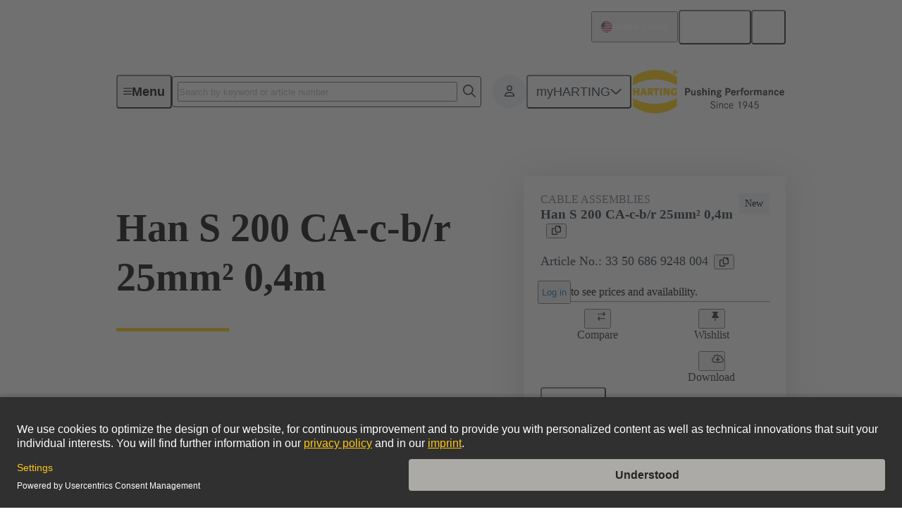

--- FILE ---
content_type: text/html;charset=UTF-8
request_url: https://www.harting.com/en-US/p/Han-S-200-CA-c-b-r-25mm-04m-33506869248004
body_size: 90842
content:
<!DOCTYPE html><html lang="en-US" data-beasties-container><head>
    <meta charset="utf-8">
    <title>Han S 200 CA-c-b/r 25mm² 0,4m | HARTING Technology Group</title>
    <base href="/">
    <meta name="viewport" content="width=device-width, initial-scale=1">
    <meta name="googlebot" content="noodp">
    <style type="text/css" id="fa-auto-css">:root, :host {
  --fa-font-solid: normal 900 1em/1 "Font Awesome 6 Free";
  --fa-font-regular: normal 400 1em/1 "Font Awesome 6 Free";
  --fa-font-light: normal 300 1em/1 "Font Awesome 6 Pro";
  --fa-font-thin: normal 100 1em/1 "Font Awesome 6 Pro";
  --fa-font-duotone: normal 900 1em/1 "Font Awesome 6 Duotone";
  --fa-font-duotone-regular: normal 400 1em/1 "Font Awesome 6 Duotone";
  --fa-font-duotone-light: normal 300 1em/1 "Font Awesome 6 Duotone";
  --fa-font-duotone-thin: normal 100 1em/1 "Font Awesome 6 Duotone";
  --fa-font-brands: normal 400 1em/1 "Font Awesome 6 Brands";
  --fa-font-sharp-solid: normal 900 1em/1 "Font Awesome 6 Sharp";
  --fa-font-sharp-regular: normal 400 1em/1 "Font Awesome 6 Sharp";
  --fa-font-sharp-light: normal 300 1em/1 "Font Awesome 6 Sharp";
  --fa-font-sharp-thin: normal 100 1em/1 "Font Awesome 6 Sharp";
  --fa-font-sharp-duotone-solid: normal 900 1em/1 "Font Awesome 6 Sharp Duotone";
  --fa-font-sharp-duotone-regular: normal 400 1em/1 "Font Awesome 6 Sharp Duotone";
  --fa-font-sharp-duotone-light: normal 300 1em/1 "Font Awesome 6 Sharp Duotone";
  --fa-font-sharp-duotone-thin: normal 100 1em/1 "Font Awesome 6 Sharp Duotone";
}

svg:not(:root).svg-inline--fa, svg:not(:host).svg-inline--fa {
  overflow: visible;
  box-sizing: content-box;
}

.svg-inline--fa {
  display: var(--fa-display, inline-block);
  height: 1em;
  overflow: visible;
  vertical-align: -0.125em;
}
.svg-inline--fa.fa-2xs {
  vertical-align: 0.1em;
}
.svg-inline--fa.fa-xs {
  vertical-align: 0em;
}
.svg-inline--fa.fa-sm {
  vertical-align: -0.0714285705em;
}
.svg-inline--fa.fa-lg {
  vertical-align: -0.2em;
}
.svg-inline--fa.fa-xl {
  vertical-align: -0.25em;
}
.svg-inline--fa.fa-2xl {
  vertical-align: -0.3125em;
}
.svg-inline--fa.fa-pull-left {
  margin-right: var(--fa-pull-margin, 0.3em);
  width: auto;
}
.svg-inline--fa.fa-pull-right {
  margin-left: var(--fa-pull-margin, 0.3em);
  width: auto;
}
.svg-inline--fa.fa-li {
  width: var(--fa-li-width, 2em);
  top: 0.25em;
}
.svg-inline--fa.fa-fw {
  width: var(--fa-fw-width, 1.25em);
}

.fa-layers svg.svg-inline--fa {
  bottom: 0;
  left: 0;
  margin: auto;
  position: absolute;
  right: 0;
  top: 0;
}

.fa-layers-counter, .fa-layers-text {
  display: inline-block;
  position: absolute;
  text-align: center;
}

.fa-layers {
  display: inline-block;
  height: 1em;
  position: relative;
  text-align: center;
  vertical-align: -0.125em;
  width: 1em;
}
.fa-layers svg.svg-inline--fa {
  transform-origin: center center;
}

.fa-layers-text {
  left: 50%;
  top: 50%;
  transform: translate(-50%, -50%);
  transform-origin: center center;
}

.fa-layers-counter {
  background-color: var(--fa-counter-background-color, #ff253a);
  border-radius: var(--fa-counter-border-radius, 1em);
  box-sizing: border-box;
  color: var(--fa-inverse, #fff);
  line-height: var(--fa-counter-line-height, 1);
  max-width: var(--fa-counter-max-width, 5em);
  min-width: var(--fa-counter-min-width, 1.5em);
  overflow: hidden;
  padding: var(--fa-counter-padding, 0.25em 0.5em);
  right: var(--fa-right, 0);
  text-overflow: ellipsis;
  top: var(--fa-top, 0);
  transform: scale(var(--fa-counter-scale, 0.25));
  transform-origin: top right;
}

.fa-layers-bottom-right {
  bottom: var(--fa-bottom, 0);
  right: var(--fa-right, 0);
  top: auto;
  transform: scale(var(--fa-layers-scale, 0.25));
  transform-origin: bottom right;
}

.fa-layers-bottom-left {
  bottom: var(--fa-bottom, 0);
  left: var(--fa-left, 0);
  right: auto;
  top: auto;
  transform: scale(var(--fa-layers-scale, 0.25));
  transform-origin: bottom left;
}

.fa-layers-top-right {
  top: var(--fa-top, 0);
  right: var(--fa-right, 0);
  transform: scale(var(--fa-layers-scale, 0.25));
  transform-origin: top right;
}

.fa-layers-top-left {
  left: var(--fa-left, 0);
  right: auto;
  top: var(--fa-top, 0);
  transform: scale(var(--fa-layers-scale, 0.25));
  transform-origin: top left;
}

.fa-1x {
  font-size: 1em;
}

.fa-2x {
  font-size: 2em;
}

.fa-3x {
  font-size: 3em;
}

.fa-4x {
  font-size: 4em;
}

.fa-5x {
  font-size: 5em;
}

.fa-6x {
  font-size: 6em;
}

.fa-7x {
  font-size: 7em;
}

.fa-8x {
  font-size: 8em;
}

.fa-9x {
  font-size: 9em;
}

.fa-10x {
  font-size: 10em;
}

.fa-2xs {
  font-size: 0.625em;
  line-height: 0.1em;
  vertical-align: 0.225em;
}

.fa-xs {
  font-size: 0.75em;
  line-height: 0.0833333337em;
  vertical-align: 0.125em;
}

.fa-sm {
  font-size: 0.875em;
  line-height: 0.0714285718em;
  vertical-align: 0.0535714295em;
}

.fa-lg {
  font-size: 1.25em;
  line-height: 0.05em;
  vertical-align: -0.075em;
}

.fa-xl {
  font-size: 1.5em;
  line-height: 0.0416666682em;
  vertical-align: -0.125em;
}

.fa-2xl {
  font-size: 2em;
  line-height: 0.03125em;
  vertical-align: -0.1875em;
}

.fa-fw {
  text-align: center;
  width: 1.25em;
}

.fa-ul {
  list-style-type: none;
  margin-left: var(--fa-li-margin, 2.5em);
  padding-left: 0;
}
.fa-ul > li {
  position: relative;
}

.fa-li {
  left: calc(-1 * var(--fa-li-width, 2em));
  position: absolute;
  text-align: center;
  width: var(--fa-li-width, 2em);
  line-height: inherit;
}

.fa-border {
  border-color: var(--fa-border-color, #eee);
  border-radius: var(--fa-border-radius, 0.1em);
  border-style: var(--fa-border-style, solid);
  border-width: var(--fa-border-width, 0.08em);
  padding: var(--fa-border-padding, 0.2em 0.25em 0.15em);
}

.fa-pull-left {
  float: left;
  margin-right: var(--fa-pull-margin, 0.3em);
}

.fa-pull-right {
  float: right;
  margin-left: var(--fa-pull-margin, 0.3em);
}

.fa-beat {
  animation-name: fa-beat;
  animation-delay: var(--fa-animation-delay, 0s);
  animation-direction: var(--fa-animation-direction, normal);
  animation-duration: var(--fa-animation-duration, 1s);
  animation-iteration-count: var(--fa-animation-iteration-count, infinite);
  animation-timing-function: var(--fa-animation-timing, ease-in-out);
}

.fa-bounce {
  animation-name: fa-bounce;
  animation-delay: var(--fa-animation-delay, 0s);
  animation-direction: var(--fa-animation-direction, normal);
  animation-duration: var(--fa-animation-duration, 1s);
  animation-iteration-count: var(--fa-animation-iteration-count, infinite);
  animation-timing-function: var(--fa-animation-timing, cubic-bezier(0.28, 0.84, 0.42, 1));
}

.fa-fade {
  animation-name: fa-fade;
  animation-delay: var(--fa-animation-delay, 0s);
  animation-direction: var(--fa-animation-direction, normal);
  animation-duration: var(--fa-animation-duration, 1s);
  animation-iteration-count: var(--fa-animation-iteration-count, infinite);
  animation-timing-function: var(--fa-animation-timing, cubic-bezier(0.4, 0, 0.6, 1));
}

.fa-beat-fade {
  animation-name: fa-beat-fade;
  animation-delay: var(--fa-animation-delay, 0s);
  animation-direction: var(--fa-animation-direction, normal);
  animation-duration: var(--fa-animation-duration, 1s);
  animation-iteration-count: var(--fa-animation-iteration-count, infinite);
  animation-timing-function: var(--fa-animation-timing, cubic-bezier(0.4, 0, 0.6, 1));
}

.fa-flip {
  animation-name: fa-flip;
  animation-delay: var(--fa-animation-delay, 0s);
  animation-direction: var(--fa-animation-direction, normal);
  animation-duration: var(--fa-animation-duration, 1s);
  animation-iteration-count: var(--fa-animation-iteration-count, infinite);
  animation-timing-function: var(--fa-animation-timing, ease-in-out);
}

.fa-shake {
  animation-name: fa-shake;
  animation-delay: var(--fa-animation-delay, 0s);
  animation-direction: var(--fa-animation-direction, normal);
  animation-duration: var(--fa-animation-duration, 1s);
  animation-iteration-count: var(--fa-animation-iteration-count, infinite);
  animation-timing-function: var(--fa-animation-timing, linear);
}

.fa-spin {
  animation-name: fa-spin;
  animation-delay: var(--fa-animation-delay, 0s);
  animation-direction: var(--fa-animation-direction, normal);
  animation-duration: var(--fa-animation-duration, 2s);
  animation-iteration-count: var(--fa-animation-iteration-count, infinite);
  animation-timing-function: var(--fa-animation-timing, linear);
}

.fa-spin-reverse {
  --fa-animation-direction: reverse;
}

.fa-pulse,
.fa-spin-pulse {
  animation-name: fa-spin;
  animation-direction: var(--fa-animation-direction, normal);
  animation-duration: var(--fa-animation-duration, 1s);
  animation-iteration-count: var(--fa-animation-iteration-count, infinite);
  animation-timing-function: var(--fa-animation-timing, steps(8));
}

@media (prefers-reduced-motion: reduce) {
  .fa-beat,
.fa-bounce,
.fa-fade,
.fa-beat-fade,
.fa-flip,
.fa-pulse,
.fa-shake,
.fa-spin,
.fa-spin-pulse {
    animation-delay: -1ms;
    animation-duration: 1ms;
    animation-iteration-count: 1;
    transition-delay: 0s;
    transition-duration: 0s;
  }
}
@keyframes fa-beat {
  0%, 90% {
    transform: scale(1);
  }
  45% {
    transform: scale(var(--fa-beat-scale, 1.25));
  }
}
@keyframes fa-bounce {
  0% {
    transform: scale(1, 1) translateY(0);
  }
  10% {
    transform: scale(var(--fa-bounce-start-scale-x, 1.1), var(--fa-bounce-start-scale-y, 0.9)) translateY(0);
  }
  30% {
    transform: scale(var(--fa-bounce-jump-scale-x, 0.9), var(--fa-bounce-jump-scale-y, 1.1)) translateY(var(--fa-bounce-height, -0.5em));
  }
  50% {
    transform: scale(var(--fa-bounce-land-scale-x, 1.05), var(--fa-bounce-land-scale-y, 0.95)) translateY(0);
  }
  57% {
    transform: scale(1, 1) translateY(var(--fa-bounce-rebound, -0.125em));
  }
  64% {
    transform: scale(1, 1) translateY(0);
  }
  100% {
    transform: scale(1, 1) translateY(0);
  }
}
@keyframes fa-fade {
  50% {
    opacity: var(--fa-fade-opacity, 0.4);
  }
}
@keyframes fa-beat-fade {
  0%, 100% {
    opacity: var(--fa-beat-fade-opacity, 0.4);
    transform: scale(1);
  }
  50% {
    opacity: 1;
    transform: scale(var(--fa-beat-fade-scale, 1.125));
  }
}
@keyframes fa-flip {
  50% {
    transform: rotate3d(var(--fa-flip-x, 0), var(--fa-flip-y, 1), var(--fa-flip-z, 0), var(--fa-flip-angle, -180deg));
  }
}
@keyframes fa-shake {
  0% {
    transform: rotate(-15deg);
  }
  4% {
    transform: rotate(15deg);
  }
  8%, 24% {
    transform: rotate(-18deg);
  }
  12%, 28% {
    transform: rotate(18deg);
  }
  16% {
    transform: rotate(-22deg);
  }
  20% {
    transform: rotate(22deg);
  }
  32% {
    transform: rotate(-12deg);
  }
  36% {
    transform: rotate(12deg);
  }
  40%, 100% {
    transform: rotate(0deg);
  }
}
@keyframes fa-spin {
  0% {
    transform: rotate(0deg);
  }
  100% {
    transform: rotate(360deg);
  }
}
.fa-rotate-90 {
  transform: rotate(90deg);
}

.fa-rotate-180 {
  transform: rotate(180deg);
}

.fa-rotate-270 {
  transform: rotate(270deg);
}

.fa-flip-horizontal {
  transform: scale(-1, 1);
}

.fa-flip-vertical {
  transform: scale(1, -1);
}

.fa-flip-both,
.fa-flip-horizontal.fa-flip-vertical {
  transform: scale(-1, -1);
}

.fa-rotate-by {
  transform: rotate(var(--fa-rotate-angle, 0));
}

.fa-stack {
  display: inline-block;
  vertical-align: middle;
  height: 2em;
  position: relative;
  width: 2.5em;
}

.fa-stack-1x,
.fa-stack-2x {
  bottom: 0;
  left: 0;
  margin: auto;
  position: absolute;
  right: 0;
  top: 0;
  z-index: var(--fa-stack-z-index, auto);
}

.svg-inline--fa.fa-stack-1x {
  height: 1em;
  width: 1.25em;
}
.svg-inline--fa.fa-stack-2x {
  height: 2em;
  width: 2.5em;
}

.fa-inverse {
  color: var(--fa-inverse, #fff);
}

.sr-only,
.fa-sr-only {
  position: absolute;
  width: 1px;
  height: 1px;
  padding: 0;
  margin: -1px;
  overflow: hidden;
  clip: rect(0, 0, 0, 0);
  white-space: nowrap;
  border-width: 0;
}

.sr-only-focusable:not(:focus),
.fa-sr-only-focusable:not(:focus) {
  position: absolute;
  width: 1px;
  height: 1px;
  padding: 0;
  margin: -1px;
  overflow: hidden;
  clip: rect(0, 0, 0, 0);
  white-space: nowrap;
  border-width: 0;
}

.svg-inline--fa .fa-primary {
  fill: var(--fa-primary-color, currentColor);
  opacity: var(--fa-primary-opacity, 1);
}

.svg-inline--fa .fa-secondary {
  fill: var(--fa-secondary-color, currentColor);
  opacity: var(--fa-secondary-opacity, 0.4);
}

.svg-inline--fa.fa-swap-opacity .fa-primary {
  opacity: var(--fa-secondary-opacity, 0.4);
}

.svg-inline--fa.fa-swap-opacity .fa-secondary {
  opacity: var(--fa-primary-opacity, 1);
}

.svg-inline--fa mask .fa-primary,
.svg-inline--fa mask .fa-secondary {
  fill: black;
}</style><link rel="dns-prefetch" href="https://cdn.eu.contentful.com">
    <link rel="dns-prefetch" href="https://webapi.harting.com">
    <link rel="icon" href="/favicon.ico?v=1" sizes="any">
    <link rel="icon" href="/assets/favicon/favicon.svg?v=1" type="image/svg+xml">
    <link rel="apple-touch-icon" href="/assets/favicon/apple-touch-icon.png?v=1">
    <link rel="manifest" href="/assets/favicon/site.webmanifest?v=1">
    <meta name="theme-color" content="#ffffff">
    <meta name="format-detection" content="telephone=no">
  <style>:root{overflow-x:hidden;overscroll-behavior:none}body{margin:0}body{min-width:20rem}.dxp-layout-container:empty,.dxp-layout-section:empty{display:none}.dxp-layout-container{display:flex;flex-direction:column;row-gap:var(--hcl-global--spacing-110)}.dxp-layout-container .dxp-layout-section:is([background-color],.dxp-layout-container .dxp-layout-section:has(.dxp-layout-section-background-layer))+:is([background-color],.dxp-layout-container .dxp-layout-section:has(.dxp-layout-section-background-layer)){margin-top:calc(var(--hcl-global--spacing-110) * -1)}.dxp-layout-container .dxp-layout-section:last-child{margin-bottom:var(--hcl-global--spacing-110)}.dxp-layout-container:last-child .dxp-layout-section:last-child:has(.dxp-layout-section-background-layer){margin-bottom:unset}.dxp-layout-container:has(.dxp-layout-section:last-child .dxp-layout-section-background-layer,.dxp-layout-section[background-color]:last-child)+.dxp-layout-container:has(.dxp-layout-section:first-child .dxp-layout-section-background-layer,.dxp-layout-section[background-color]:first-child){margin-top:calc(var(--hcl-global--spacing-110) * -1)}.dxp-layout-section{display:grid;gap:var(--hcl-global--spacing-100) var(--hcl-global--grid-gutter);grid-template-columns:repeat(16,1fr)}.dxp-layout-section>*{grid-column:3/span 12}.dxp-layout-section:has(.dxp-layout-section-background-layer){padding-bottom:var(--hcl-global--spacing-110);padding-top:var(--hcl-global--spacing-110);position:relative;z-index:0}.dxp-tab-nav-paging .dxp-tab-nav-paging-button .hcl-button-text{display:none}@media (min-width: 33.75rem){.dxp-tab-nav-paging .dxp-tab-nav-paging-button .hcl-button-text{display:revert}}
</style><link rel="stylesheet" href="styles-IM76H76K.css" media="print" onload="this.media='all'"><noscript><link rel="stylesheet" href="styles-IM76H76K.css"></noscript><script id="usercentrics-cmp" src="https://app.usercentrics.eu/browser-ui/latest/loader.js" data-settings-id="OtgEyPqoTBSzXg" async></script><script>
        window.dataLayer = window["dataLayer"] || [];
      </script><style ng-app-id="ng">.ng-trigger-hcl-slide-down{overflow:hidden}.hcl-slide-down-collapsed:not(.ng-animating){visibility:hidden}@keyframes hcl-spin{0%{transform:rotate(0)}to{transform:rotate(360deg)}}@keyframes hcl-fadein{0%{opacity:0}to{opacity:1}}@keyframes hcl-slidein{0%{transform:translate(100%)}to{transform:none}}@font-face{font-display:swap;font-family:Source Sans Pro;font-weight:400;src:url("./media/source-sans-pro-regular-GEMDNQMD.woff2") format("woff2")}@font-face{font-display:swap;font-family:Source Sans Pro;font-style:italic;font-weight:400;src:url("./media/source-sans-pro-italic-WQLVUA27.woff2") format("woff2")}@font-face{font-display:swap;font-family:Source Sans Pro;font-weight:600;src:url("./media/source-sans-pro-semibold-SAO3WOK2.woff2") format("woff2")}@font-face{font-display:swap;font-family:Source Sans Pro;font-style:italic;font-weight:600;src:url("./media/source-sans-pro-semibold-italic-KZVQOTSX.woff2") format("woff2")}@font-face{font-display:swap;font-family:Source Sans Pro;font-weight:700;src:url("./media/source-sans-pro-bold-D5W3FAK4.woff2") format("woff2")}@font-face{font-display:swap;font-family:Source Sans Pro;font-style:italic;font-weight:700;src:url("./media/source-sans-pro-bold-italic-RPONKY7A.woff2") format("woff2")}.hcl-grid{column-gap:var(--hcl-global--grid-gutter);container-type:inline-size;display:grid;grid-template-columns:repeat(12,1fr)}.hcl-grid-col-start-1{grid-column-start:1}.hcl-grid-col-span-1{grid-column-end:span 1}.hcl-grid-col-start-2{grid-column-start:2}.hcl-grid-col-span-2{grid-column-end:span 2}.hcl-grid-col-end-2{grid-column-end:2}.hcl-grid-col-start-3{grid-column-start:3}.hcl-grid-col-span-3{grid-column-end:span 3}.hcl-grid-col-end-3{grid-column-end:3}.hcl-grid-col-start-4{grid-column-start:4}.hcl-grid-col-span-4{grid-column-end:span 4}.hcl-grid-col-end-4{grid-column-end:4}.hcl-grid-col-start-5{grid-column-start:5}.hcl-grid-col-span-5{grid-column-end:span 5}.hcl-grid-col-end-5{grid-column-end:5}.hcl-grid-col-start-6{grid-column-start:6}.hcl-grid-col-span-6{grid-column-end:span 6}.hcl-grid-col-end-6{grid-column-end:6}.hcl-grid-col-start-7{grid-column-start:7}.hcl-grid-col-span-7{grid-column-end:span 7}.hcl-grid-col-end-7{grid-column-end:7}.hcl-grid-col-start-8{grid-column-start:8}.hcl-grid-col-span-8{grid-column-end:span 8}.hcl-grid-col-end-8{grid-column-end:8}.hcl-grid-col-start-9{grid-column-start:9}.hcl-grid-col-span-9{grid-column-end:span 9}.hcl-grid-col-end-9{grid-column-end:9}.hcl-grid-col-start-10{grid-column-start:10}.hcl-grid-col-span-10{grid-column-end:span 10}.hcl-grid-col-end-10{grid-column-end:10}.hcl-grid-col-start-11{grid-column-start:11}.hcl-grid-col-span-11{grid-column-end:span 11}.hcl-grid-col-end-11{grid-column-end:11}.hcl-grid-col-start-12{grid-column-start:12}.hcl-grid-col-span-12{grid-column-end:span 12}.hcl-grid-col-end-12{grid-column-end:12}.hcl-grid-col-end-13{grid-column-end:13}.hcl-grid-col-start-auto{grid-column-start:auto}@container (min-width: 20rem){.hcl-grid-col-xs-start-1{grid-column-start:1}.hcl-grid-col-xs-span-1{grid-column-end:span 1}.hcl-grid-col-xs-start-2{grid-column-start:2}.hcl-grid-col-xs-span-2{grid-column-end:span 2}.hcl-grid-col-xs-end-2{grid-column-end:2}.hcl-grid-col-xs-start-3{grid-column-start:3}.hcl-grid-col-xs-span-3{grid-column-end:span 3}.hcl-grid-col-xs-end-3{grid-column-end:3}.hcl-grid-col-xs-start-4{grid-column-start:4}.hcl-grid-col-xs-span-4{grid-column-end:span 4}.hcl-grid-col-xs-end-4{grid-column-end:4}.hcl-grid-col-xs-start-5{grid-column-start:5}.hcl-grid-col-xs-span-5{grid-column-end:span 5}.hcl-grid-col-xs-end-5{grid-column-end:5}.hcl-grid-col-xs-start-6{grid-column-start:6}.hcl-grid-col-xs-span-6{grid-column-end:span 6}.hcl-grid-col-xs-end-6{grid-column-end:6}.hcl-grid-col-xs-start-7{grid-column-start:7}.hcl-grid-col-xs-span-7{grid-column-end:span 7}.hcl-grid-col-xs-end-7{grid-column-end:7}.hcl-grid-col-xs-start-8{grid-column-start:8}.hcl-grid-col-xs-span-8{grid-column-end:span 8}.hcl-grid-col-xs-end-8{grid-column-end:8}.hcl-grid-col-xs-start-9{grid-column-start:9}.hcl-grid-col-xs-span-9{grid-column-end:span 9}.hcl-grid-col-xs-end-9{grid-column-end:9}.hcl-grid-col-xs-start-10{grid-column-start:10}.hcl-grid-col-xs-span-10{grid-column-end:span 10}.hcl-grid-col-xs-end-10{grid-column-end:10}.hcl-grid-col-xs-start-11{grid-column-start:11}.hcl-grid-col-xs-span-11{grid-column-end:span 11}.hcl-grid-col-xs-end-11{grid-column-end:11}.hcl-grid-col-xs-start-12{grid-column-start:12}.hcl-grid-col-xs-span-12{grid-column-end:span 12}.hcl-grid-col-xs-end-12{grid-column-end:12}.hcl-grid-col-xs-end-13{grid-column-end:13}.hcl-grid-col-xs-start-auto{grid-column-start:auto}}@container (min-width: 24.9375rem){.hcl-grid-col-sm-start-1{grid-column-start:1}.hcl-grid-col-sm-span-1{grid-column-end:span 1}.hcl-grid-col-sm-start-2{grid-column-start:2}.hcl-grid-col-sm-span-2{grid-column-end:span 2}.hcl-grid-col-sm-end-2{grid-column-end:2}.hcl-grid-col-sm-start-3{grid-column-start:3}.hcl-grid-col-sm-span-3{grid-column-end:span 3}.hcl-grid-col-sm-end-3{grid-column-end:3}.hcl-grid-col-sm-start-4{grid-column-start:4}.hcl-grid-col-sm-span-4{grid-column-end:span 4}.hcl-grid-col-sm-end-4{grid-column-end:4}.hcl-grid-col-sm-start-5{grid-column-start:5}.hcl-grid-col-sm-span-5{grid-column-end:span 5}.hcl-grid-col-sm-end-5{grid-column-end:5}.hcl-grid-col-sm-start-6{grid-column-start:6}.hcl-grid-col-sm-span-6{grid-column-end:span 6}.hcl-grid-col-sm-end-6{grid-column-end:6}.hcl-grid-col-sm-start-7{grid-column-start:7}.hcl-grid-col-sm-span-7{grid-column-end:span 7}.hcl-grid-col-sm-end-7{grid-column-end:7}.hcl-grid-col-sm-start-8{grid-column-start:8}.hcl-grid-col-sm-span-8{grid-column-end:span 8}.hcl-grid-col-sm-end-8{grid-column-end:8}.hcl-grid-col-sm-start-9{grid-column-start:9}.hcl-grid-col-sm-span-9{grid-column-end:span 9}.hcl-grid-col-sm-end-9{grid-column-end:9}.hcl-grid-col-sm-start-10{grid-column-start:10}.hcl-grid-col-sm-span-10{grid-column-end:span 10}.hcl-grid-col-sm-end-10{grid-column-end:10}.hcl-grid-col-sm-start-11{grid-column-start:11}.hcl-grid-col-sm-span-11{grid-column-end:span 11}.hcl-grid-col-sm-end-11{grid-column-end:11}.hcl-grid-col-sm-start-12{grid-column-start:12}.hcl-grid-col-sm-span-12{grid-column-end:span 12}.hcl-grid-col-sm-end-12{grid-column-end:12}.hcl-grid-col-sm-end-13{grid-column-end:13}.hcl-grid-col-sm-start-auto{grid-column-start:auto}}@container (min-width: 46.125rem){.hcl-grid-col-md-start-1{grid-column-start:1}.hcl-grid-col-md-span-1{grid-column-end:span 1}.hcl-grid-col-md-start-2{grid-column-start:2}.hcl-grid-col-md-span-2{grid-column-end:span 2}.hcl-grid-col-md-end-2{grid-column-end:2}.hcl-grid-col-md-start-3{grid-column-start:3}.hcl-grid-col-md-span-3{grid-column-end:span 3}.hcl-grid-col-md-end-3{grid-column-end:3}.hcl-grid-col-md-start-4{grid-column-start:4}.hcl-grid-col-md-span-4{grid-column-end:span 4}.hcl-grid-col-md-end-4{grid-column-end:4}.hcl-grid-col-md-start-5{grid-column-start:5}.hcl-grid-col-md-span-5{grid-column-end:span 5}.hcl-grid-col-md-end-5{grid-column-end:5}.hcl-grid-col-md-start-6{grid-column-start:6}.hcl-grid-col-md-span-6{grid-column-end:span 6}.hcl-grid-col-md-end-6{grid-column-end:6}.hcl-grid-col-md-start-7{grid-column-start:7}.hcl-grid-col-md-span-7{grid-column-end:span 7}.hcl-grid-col-md-end-7{grid-column-end:7}.hcl-grid-col-md-start-8{grid-column-start:8}.hcl-grid-col-md-span-8{grid-column-end:span 8}.hcl-grid-col-md-end-8{grid-column-end:8}.hcl-grid-col-md-start-9{grid-column-start:9}.hcl-grid-col-md-span-9{grid-column-end:span 9}.hcl-grid-col-md-end-9{grid-column-end:9}.hcl-grid-col-md-start-10{grid-column-start:10}.hcl-grid-col-md-span-10{grid-column-end:span 10}.hcl-grid-col-md-end-10{grid-column-end:10}.hcl-grid-col-md-start-11{grid-column-start:11}.hcl-grid-col-md-span-11{grid-column-end:span 11}.hcl-grid-col-md-end-11{grid-column-end:11}.hcl-grid-col-md-start-12{grid-column-start:12}.hcl-grid-col-md-span-12{grid-column-end:span 12}.hcl-grid-col-md-end-12{grid-column-end:12}.hcl-grid-col-md-end-13{grid-column-end:13}.hcl-grid-col-md-start-auto{grid-column-start:auto}}@container (min-width: 55.625rem){.hcl-grid-col-lg-start-1{grid-column-start:1}.hcl-grid-col-lg-span-1{grid-column-end:span 1}.hcl-grid-col-lg-start-2{grid-column-start:2}.hcl-grid-col-lg-span-2{grid-column-end:span 2}.hcl-grid-col-lg-end-2{grid-column-end:2}.hcl-grid-col-lg-start-3{grid-column-start:3}.hcl-grid-col-lg-span-3{grid-column-end:span 3}.hcl-grid-col-lg-end-3{grid-column-end:3}.hcl-grid-col-lg-start-4{grid-column-start:4}.hcl-grid-col-lg-span-4{grid-column-end:span 4}.hcl-grid-col-lg-end-4{grid-column-end:4}.hcl-grid-col-lg-start-5{grid-column-start:5}.hcl-grid-col-lg-span-5{grid-column-end:span 5}.hcl-grid-col-lg-end-5{grid-column-end:5}.hcl-grid-col-lg-start-6{grid-column-start:6}.hcl-grid-col-lg-span-6{grid-column-end:span 6}.hcl-grid-col-lg-end-6{grid-column-end:6}.hcl-grid-col-lg-start-7{grid-column-start:7}.hcl-grid-col-lg-span-7{grid-column-end:span 7}.hcl-grid-col-lg-end-7{grid-column-end:7}.hcl-grid-col-lg-start-8{grid-column-start:8}.hcl-grid-col-lg-span-8{grid-column-end:span 8}.hcl-grid-col-lg-end-8{grid-column-end:8}.hcl-grid-col-lg-start-9{grid-column-start:9}.hcl-grid-col-lg-span-9{grid-column-end:span 9}.hcl-grid-col-lg-end-9{grid-column-end:9}.hcl-grid-col-lg-start-10{grid-column-start:10}.hcl-grid-col-lg-span-10{grid-column-end:span 10}.hcl-grid-col-lg-end-10{grid-column-end:10}.hcl-grid-col-lg-start-11{grid-column-start:11}.hcl-grid-col-lg-span-11{grid-column-end:span 11}.hcl-grid-col-lg-end-11{grid-column-end:11}.hcl-grid-col-lg-start-12{grid-column-start:12}.hcl-grid-col-lg-span-12{grid-column-end:span 12}.hcl-grid-col-lg-end-12{grid-column-end:12}.hcl-grid-col-lg-end-13{grid-column-end:13}.hcl-grid-col-lg-start-auto{grid-column-start:auto}}@container (min-width: 85.625rem){.hcl-grid-col-xl-start-1{grid-column-start:1}.hcl-grid-col-xl-span-1{grid-column-end:span 1}.hcl-grid-col-xl-start-2{grid-column-start:2}.hcl-grid-col-xl-span-2{grid-column-end:span 2}.hcl-grid-col-xl-end-2{grid-column-end:2}.hcl-grid-col-xl-start-3{grid-column-start:3}.hcl-grid-col-xl-span-3{grid-column-end:span 3}.hcl-grid-col-xl-end-3{grid-column-end:3}.hcl-grid-col-xl-start-4{grid-column-start:4}.hcl-grid-col-xl-span-4{grid-column-end:span 4}.hcl-grid-col-xl-end-4{grid-column-end:4}.hcl-grid-col-xl-start-5{grid-column-start:5}.hcl-grid-col-xl-span-5{grid-column-end:span 5}.hcl-grid-col-xl-end-5{grid-column-end:5}.hcl-grid-col-xl-start-6{grid-column-start:6}.hcl-grid-col-xl-span-6{grid-column-end:span 6}.hcl-grid-col-xl-end-6{grid-column-end:6}.hcl-grid-col-xl-start-7{grid-column-start:7}.hcl-grid-col-xl-span-7{grid-column-end:span 7}.hcl-grid-col-xl-end-7{grid-column-end:7}.hcl-grid-col-xl-start-8{grid-column-start:8}.hcl-grid-col-xl-span-8{grid-column-end:span 8}.hcl-grid-col-xl-end-8{grid-column-end:8}.hcl-grid-col-xl-start-9{grid-column-start:9}.hcl-grid-col-xl-span-9{grid-column-end:span 9}.hcl-grid-col-xl-end-9{grid-column-end:9}.hcl-grid-col-xl-start-10{grid-column-start:10}.hcl-grid-col-xl-span-10{grid-column-end:span 10}.hcl-grid-col-xl-end-10{grid-column-end:10}.hcl-grid-col-xl-start-11{grid-column-start:11}.hcl-grid-col-xl-span-11{grid-column-end:span 11}.hcl-grid-col-xl-end-11{grid-column-end:11}.hcl-grid-col-xl-start-12{grid-column-start:12}.hcl-grid-col-xl-span-12{grid-column-end:span 12}.hcl-grid-col-xl-end-12{grid-column-end:12}.hcl-grid-col-xl-end-13{grid-column-end:13}.hcl-grid-col-xl-start-auto{grid-column-start:auto}}@media (min-width: 33.75rem){.hcl-grid-col-vw-sm-start-1{grid-column-start:1}.hcl-grid-col-vw-sm-span-1{grid-column-end:span 1}.hcl-grid-col-vw-sm-start-2{grid-column-start:2}.hcl-grid-col-vw-sm-span-2{grid-column-end:span 2}.hcl-grid-col-vw-sm-end-2{grid-column-end:2}.hcl-grid-col-vw-sm-start-3{grid-column-start:3}.hcl-grid-col-vw-sm-span-3{grid-column-end:span 3}.hcl-grid-col-vw-sm-end-3{grid-column-end:3}.hcl-grid-col-vw-sm-start-4{grid-column-start:4}.hcl-grid-col-vw-sm-span-4{grid-column-end:span 4}.hcl-grid-col-vw-sm-end-4{grid-column-end:4}.hcl-grid-col-vw-sm-start-5{grid-column-start:5}.hcl-grid-col-vw-sm-span-5{grid-column-end:span 5}.hcl-grid-col-vw-sm-end-5{grid-column-end:5}.hcl-grid-col-vw-sm-start-6{grid-column-start:6}.hcl-grid-col-vw-sm-span-6{grid-column-end:span 6}.hcl-grid-col-vw-sm-end-6{grid-column-end:6}.hcl-grid-col-vw-sm-start-7{grid-column-start:7}.hcl-grid-col-vw-sm-span-7{grid-column-end:span 7}.hcl-grid-col-vw-sm-end-7{grid-column-end:7}.hcl-grid-col-vw-sm-start-8{grid-column-start:8}.hcl-grid-col-vw-sm-span-8{grid-column-end:span 8}.hcl-grid-col-vw-sm-end-8{grid-column-end:8}.hcl-grid-col-vw-sm-start-9{grid-column-start:9}.hcl-grid-col-vw-sm-span-9{grid-column-end:span 9}.hcl-grid-col-vw-sm-end-9{grid-column-end:9}.hcl-grid-col-vw-sm-start-10{grid-column-start:10}.hcl-grid-col-vw-sm-span-10{grid-column-end:span 10}.hcl-grid-col-vw-sm-end-10{grid-column-end:10}.hcl-grid-col-vw-sm-start-11{grid-column-start:11}.hcl-grid-col-vw-sm-span-11{grid-column-end:span 11}.hcl-grid-col-vw-sm-end-11{grid-column-end:11}.hcl-grid-col-vw-sm-start-12{grid-column-start:12}.hcl-grid-col-vw-sm-span-12{grid-column-end:span 12}.hcl-grid-col-vw-sm-end-12{grid-column-end:12}.hcl-grid-col-vw-sm-end-13{grid-column-end:13}.hcl-grid-col-vw-sm-start-auto{grid-column-start:auto}}@media (min-width: 62rem){.hcl-grid-col-vw-md-start-1{grid-column-start:1}.hcl-grid-col-vw-md-span-1{grid-column-end:span 1}.hcl-grid-col-vw-md-start-2{grid-column-start:2}.hcl-grid-col-vw-md-span-2{grid-column-end:span 2}.hcl-grid-col-vw-md-end-2{grid-column-end:2}.hcl-grid-col-vw-md-start-3{grid-column-start:3}.hcl-grid-col-vw-md-span-3{grid-column-end:span 3}.hcl-grid-col-vw-md-end-3{grid-column-end:3}.hcl-grid-col-vw-md-start-4{grid-column-start:4}.hcl-grid-col-vw-md-span-4{grid-column-end:span 4}.hcl-grid-col-vw-md-end-4{grid-column-end:4}.hcl-grid-col-vw-md-start-5{grid-column-start:5}.hcl-grid-col-vw-md-span-5{grid-column-end:span 5}.hcl-grid-col-vw-md-end-5{grid-column-end:5}.hcl-grid-col-vw-md-start-6{grid-column-start:6}.hcl-grid-col-vw-md-span-6{grid-column-end:span 6}.hcl-grid-col-vw-md-end-6{grid-column-end:6}.hcl-grid-col-vw-md-start-7{grid-column-start:7}.hcl-grid-col-vw-md-span-7{grid-column-end:span 7}.hcl-grid-col-vw-md-end-7{grid-column-end:7}.hcl-grid-col-vw-md-start-8{grid-column-start:8}.hcl-grid-col-vw-md-span-8{grid-column-end:span 8}.hcl-grid-col-vw-md-end-8{grid-column-end:8}.hcl-grid-col-vw-md-start-9{grid-column-start:9}.hcl-grid-col-vw-md-span-9{grid-column-end:span 9}.hcl-grid-col-vw-md-end-9{grid-column-end:9}.hcl-grid-col-vw-md-start-10{grid-column-start:10}.hcl-grid-col-vw-md-span-10{grid-column-end:span 10}.hcl-grid-col-vw-md-end-10{grid-column-end:10}.hcl-grid-col-vw-md-start-11{grid-column-start:11}.hcl-grid-col-vw-md-span-11{grid-column-end:span 11}.hcl-grid-col-vw-md-end-11{grid-column-end:11}.hcl-grid-col-vw-md-start-12{grid-column-start:12}.hcl-grid-col-vw-md-span-12{grid-column-end:span 12}.hcl-grid-col-vw-md-end-12{grid-column-end:12}.hcl-grid-col-vw-md-end-13{grid-column-end:13}.hcl-grid-col-vw-md-start-auto{grid-column-start:auto}}@media (min-width: 75rem){.hcl-grid-col-vw-lg-start-1{grid-column-start:1}.hcl-grid-col-vw-lg-span-1{grid-column-end:span 1}.hcl-grid-col-vw-lg-start-2{grid-column-start:2}.hcl-grid-col-vw-lg-span-2{grid-column-end:span 2}.hcl-grid-col-vw-lg-end-2{grid-column-end:2}.hcl-grid-col-vw-lg-start-3{grid-column-start:3}.hcl-grid-col-vw-lg-span-3{grid-column-end:span 3}.hcl-grid-col-vw-lg-end-3{grid-column-end:3}.hcl-grid-col-vw-lg-start-4{grid-column-start:4}.hcl-grid-col-vw-lg-span-4{grid-column-end:span 4}.hcl-grid-col-vw-lg-end-4{grid-column-end:4}.hcl-grid-col-vw-lg-start-5{grid-column-start:5}.hcl-grid-col-vw-lg-span-5{grid-column-end:span 5}.hcl-grid-col-vw-lg-end-5{grid-column-end:5}.hcl-grid-col-vw-lg-start-6{grid-column-start:6}.hcl-grid-col-vw-lg-span-6{grid-column-end:span 6}.hcl-grid-col-vw-lg-end-6{grid-column-end:6}.hcl-grid-col-vw-lg-start-7{grid-column-start:7}.hcl-grid-col-vw-lg-span-7{grid-column-end:span 7}.hcl-grid-col-vw-lg-end-7{grid-column-end:7}.hcl-grid-col-vw-lg-start-8{grid-column-start:8}.hcl-grid-col-vw-lg-span-8{grid-column-end:span 8}.hcl-grid-col-vw-lg-end-8{grid-column-end:8}.hcl-grid-col-vw-lg-start-9{grid-column-start:9}.hcl-grid-col-vw-lg-span-9{grid-column-end:span 9}.hcl-grid-col-vw-lg-end-9{grid-column-end:9}.hcl-grid-col-vw-lg-start-10{grid-column-start:10}.hcl-grid-col-vw-lg-span-10{grid-column-end:span 10}.hcl-grid-col-vw-lg-end-10{grid-column-end:10}.hcl-grid-col-vw-lg-start-11{grid-column-start:11}.hcl-grid-col-vw-lg-span-11{grid-column-end:span 11}.hcl-grid-col-vw-lg-end-11{grid-column-end:11}.hcl-grid-col-vw-lg-start-12{grid-column-start:12}.hcl-grid-col-vw-lg-span-12{grid-column-end:span 12}.hcl-grid-col-vw-lg-end-12{grid-column-end:12}.hcl-grid-col-vw-lg-end-13{grid-column-end:13}.hcl-grid-col-vw-lg-start-auto{grid-column-start:auto}}@media (min-width: 115rem){.hcl-grid-col-vw-xl-start-1{grid-column-start:1}.hcl-grid-col-vw-xl-span-1{grid-column-end:span 1}.hcl-grid-col-vw-xl-start-2{grid-column-start:2}.hcl-grid-col-vw-xl-span-2{grid-column-end:span 2}.hcl-grid-col-vw-xl-end-2{grid-column-end:2}.hcl-grid-col-vw-xl-start-3{grid-column-start:3}.hcl-grid-col-vw-xl-span-3{grid-column-end:span 3}.hcl-grid-col-vw-xl-end-3{grid-column-end:3}.hcl-grid-col-vw-xl-start-4{grid-column-start:4}.hcl-grid-col-vw-xl-span-4{grid-column-end:span 4}.hcl-grid-col-vw-xl-end-4{grid-column-end:4}.hcl-grid-col-vw-xl-start-5{grid-column-start:5}.hcl-grid-col-vw-xl-span-5{grid-column-end:span 5}.hcl-grid-col-vw-xl-end-5{grid-column-end:5}.hcl-grid-col-vw-xl-start-6{grid-column-start:6}.hcl-grid-col-vw-xl-span-6{grid-column-end:span 6}.hcl-grid-col-vw-xl-end-6{grid-column-end:6}.hcl-grid-col-vw-xl-start-7{grid-column-start:7}.hcl-grid-col-vw-xl-span-7{grid-column-end:span 7}.hcl-grid-col-vw-xl-end-7{grid-column-end:7}.hcl-grid-col-vw-xl-start-8{grid-column-start:8}.hcl-grid-col-vw-xl-span-8{grid-column-end:span 8}.hcl-grid-col-vw-xl-end-8{grid-column-end:8}.hcl-grid-col-vw-xl-start-9{grid-column-start:9}.hcl-grid-col-vw-xl-span-9{grid-column-end:span 9}.hcl-grid-col-vw-xl-end-9{grid-column-end:9}.hcl-grid-col-vw-xl-start-10{grid-column-start:10}.hcl-grid-col-vw-xl-span-10{grid-column-end:span 10}.hcl-grid-col-vw-xl-end-10{grid-column-end:10}.hcl-grid-col-vw-xl-start-11{grid-column-start:11}.hcl-grid-col-vw-xl-span-11{grid-column-end:span 11}.hcl-grid-col-vw-xl-end-11{grid-column-end:11}.hcl-grid-col-vw-xl-start-12{grid-column-start:12}.hcl-grid-col-vw-xl-span-12{grid-column-end:span 12}.hcl-grid-col-vw-xl-end-12{grid-column-end:12}.hcl-grid-col-vw-xl-end-13{grid-column-end:13}.hcl-grid-col-vw-xl-start-auto{grid-column-start:auto}}:where(.hcl-styling) .hcl-sr-only{border:0;clip:rect(0,0,0,0);height:1px;margin:-1px;overflow:hidden;padding:0;position:absolute;white-space:nowrap;width:1px}:where(.hcl-styling){overflow-wrap:anywhere}:where(.hcl-styling) *,:where(.hcl-styling) :before,:where(.hcl-styling) :after{box-sizing:border-box}:where(.hcl-styling) img,:where(.hcl-styling) svg,:where(.hcl-styling) video{vertical-align:middle}:where(.hcl-styling) svg{fill:currentColor}:where(.hcl-styling) figure{margin:0}:where(.hcl-styling) button,:where(.hcl-styling) input,:where(.hcl-styling) select,:where(.hcl-styling) option,:where(.hcl-styling) textarea{font-family:inherit;font-size:inherit;line-height:inherit}:where(.hcl-styling) button,:where(.hcl-styling) input[type=checkbox],:where(.hcl-styling) input[type=radio]{background-color:transparent;cursor:pointer;margin:0;padding:0}:where(.hcl-styling) button:focus-visible,:where(.hcl-styling) input[type=checkbox]:focus-visible,:where(.hcl-styling) input[type=radio]:focus-visible{outline-width:0}:where(.hcl-styling) button:-moz-focusring,:where(.hcl-styling) input[type=checkbox]:-moz-focusring,:where(.hcl-styling) input[type=radio]:-moz-focusring{outline-width:0}:where(.hcl-styling) button[disabled],:where(.hcl-styling) input[type=checkbox][disabled],:where(.hcl-styling) input[type=radio][disabled]{cursor:not-allowed}:where(.hcl-styling) button{appearance:auto;border-width:0;overflow:visible}:where(.hcl-styling) input[type=checkbox],:where(.hcl-styling) input[type=radio]{appearance:none}:where(.hcl-styling) input[type=password],:where(.hcl-styling) input[type=search],:where(.hcl-styling) input[type=text],:where(.hcl-styling) input[type=email],:where(.hcl-styling) input[type=tel],:where(.hcl-styling) input[type=url],:where(.hcl-styling) textarea{appearance:auto;background-color:transparent;border-width:0}:where(.hcl-styling) fieldset,:where(.hcl-styling) legend{all:unset;display:block}:where(.hcl-styling) input::-webkit-outer-spin-button,:where(.hcl-styling) input::-webkit-inner-spin-button{-webkit-appearance:none;margin:0}:where(.hcl-styling) input[type=number]{appearance:textfield;margin:0}:root,[hcl-context=light]{--hcl-scrollbar--thumb-color: rgb(29, 43, 55);--hcl-scrollbar--thumb-color-hover: rgb(105, 119, 132);--hcl-scrollbar--track-color: rgb(241, 244, 247)}[hcl-context=yellow],[hcl-context=dark]{--hcl-scrollbar--thumb-color: rgb(29, 43, 55);--hcl-scrollbar--thumb-color-hover: rgb(105, 119, 132);--hcl-scrollbar--track-color: rgb(241, 244, 247)}:root{--hcl-scrollbar--size: .25rem}@media (min-width: 75rem){.hcl-styling ::-webkit-scrollbar{height:.375rem;width:.375rem}.hcl-styling ::-webkit-scrollbar-thumb{background-clip:padding-box;background-color:var(--hcl-scrollbar--thumb-color);border:.0625rem solid transparent;border-radius:6249.9375rem}.hcl-styling ::-webkit-scrollbar-thumb:hover{background-color:var(--hcl-scrollbar--thumb-color-hover);border:0}.hcl-styling ::-webkit-scrollbar-track{background-color:var(--hcl-scrollbar--track-color);border-radius:6249.9375rem}@supports not selector(::-webkit-scrollbar){.hcl-styling *{scrollbar-color:var(--hcl-scrollbar--thumb-color) var(--hcl-scrollbar--track-color);scrollbar-width:thin}}}:root{--hcl-global--spacing-60: 1rem;--hcl-global--spacing-70: 1rem;--hcl-global--spacing-80: 1.5rem;--hcl-global--spacing-90: 2rem;--hcl-global--spacing-100: 2.5rem;--hcl-global--spacing-110: 5rem;--hcl-global--grid-gutter: 1rem}@media (min-width: 33.75rem){:root{--hcl-global--grid-gutter: 1.5rem}}@media (min-width: 62rem){:root{--hcl-global--spacing-60: 1.5rem;--hcl-global--spacing-70: 2rem;--hcl-global--spacing-80: 2.5rem;--hcl-global--spacing-90: 3rem;--hcl-global--spacing-100: 3.5rem}}@media (min-width: 75rem){:root{--hcl-global--grid-gutter: 2.5rem}}@media (min-width: 115rem){:root{--hcl-global--spacing-100: 4rem;--hcl-global--spacing-110: 6rem}}:where(.hcl-styling){color:#232323;font-family:Source Sans Pro,sans-serif;font-weight:400;font-size:1rem;line-height:1.6}@media (min-width: 75rem){:where(.hcl-styling){font-size:1.125rem}}:where(.hcl-styling) :where(h1,h2,h3,h4,h5,h6,p,ul,ol){margin-bottom:unset;margin-top:unset}:where(.hcl-styling) :where(h1){font-size:clamp(3rem,7.2727272727vw + 1.5454545455rem,4rem);font-weight:600;line-height:1.25}@media (min-width: 33.75rem){:where(.hcl-styling) :where(h1){font-size:clamp(4rem,1.2121212121vw + 3.5909090909rem,4.5rem)}}:where(.hcl-styling) :where(h2){font-size:clamp(2.75rem,5.4545454545vw + 1.6590909091rem,3.5rem);font-weight:600;line-height:1.25}@media (min-width: 33.75rem){:where(.hcl-styling) :where(h2){font-size:clamp(3.5rem,1.2121212121vw + 3.0909090909rem,4rem)}}:where(.hcl-styling) :where(h3){font-size:clamp(2.5rem,3.6363636364vw + 1.7727272727rem,3rem);font-weight:600;line-height:1.25}@media (min-width: 33.75rem){:where(.hcl-styling) :where(h3){font-size:clamp(3rem,1.2121212121vw + 2.5909090909rem,3.5rem)}}:where(.hcl-styling) :where(h4){font-size:clamp(2rem,3.6363636364vw + 1.2727272727rem,2.5rem);font-weight:600;line-height:1.25}@media (min-width: 33.75rem){:where(.hcl-styling) :where(h4){font-size:clamp(2.5rem,1.2121212121vw + 2.0909090909rem,3rem)}}:where(.hcl-styling) :where(h5){font-size:clamp(1.25rem,1.8181818182vw + .8863636364rem,1.5rem);font-weight:600;line-height:1.25}@media (min-width: 33.75rem){:where(.hcl-styling) :where(h5){font-size:clamp(1.5rem,.6060606061vw + 1.2954545455rem,1.75rem)}}:where(.hcl-styling) :where(h6){font-size:1rem;line-height:1.6}@media (min-width: 75rem){:where(.hcl-styling) :where(h6){font-size:1.125rem}}:where(.hcl-styling) em{font-style:italic}:where(.hcl-styling) strong{font-weight:700}:where(.hcl-styling) .hcl-headline-120{font-size:clamp(3rem,10.9090909091vw + .8181818182rem,4.5rem);font-weight:700;line-height:1.25}@media (min-width: 33.75rem){:where(.hcl-styling) .hcl-headline-120{font-size:clamp(4.5rem,1.2121212121vw + 4.0909090909rem,5rem);font-weight:600}}:where(.hcl-styling) .hcl-headline-110{font-size:clamp(3rem,7.2727272727vw + 1.5454545455rem,4rem);font-weight:600;line-height:1.25}@media (min-width: 33.75rem){:where(.hcl-styling) .hcl-headline-110{font-size:clamp(4rem,1.2121212121vw + 3.5909090909rem,4.5rem)}}:where(.hcl-styling) .hcl-headline-100{font-size:clamp(2.75rem,5.4545454545vw + 1.6590909091rem,3.5rem);font-weight:600;line-height:1.25}@media (min-width: 33.75rem){:where(.hcl-styling) .hcl-headline-100{font-size:clamp(3.5rem,1.2121212121vw + 3.0909090909rem,4rem)}}:where(.hcl-styling) .hcl-headline-90{font-size:clamp(2.5rem,3.6363636364vw + 1.7727272727rem,3rem);font-weight:600;line-height:1.25}@media (min-width: 33.75rem){:where(.hcl-styling) .hcl-headline-90{font-size:clamp(3rem,1.2121212121vw + 2.5909090909rem,3.5rem)}}:where(.hcl-styling) .hcl-headline-80{font-size:clamp(2rem,3.6363636364vw + 1.2727272727rem,2.5rem);font-weight:600;line-height:1.25}@media (min-width: 33.75rem){:where(.hcl-styling) .hcl-headline-80{font-size:clamp(2.5rem,1.2121212121vw + 2.0909090909rem,3rem)}}:where(.hcl-styling) .hcl-headline-70{font-size:clamp(1.5rem,3.6363636364vw + .7727272727rem,2rem);font-weight:600;line-height:1.25}@media (min-width: 33.75rem){:where(.hcl-styling) .hcl-headline-70{font-size:clamp(2rem,1.2121212121vw + 1.5909090909rem,2.5rem)}}:where(.hcl-styling) .hcl-headline-60{font-size:clamp(1.25rem,1.8181818182vw + .8863636364rem,1.5rem);font-weight:600;line-height:1.25}@media (min-width: 33.75rem){:where(.hcl-styling) .hcl-headline-60{font-size:clamp(1.5rem,.6060606061vw + 1.2954545455rem,1.75rem)}}:where(.hcl-styling) .hcl-headline-50{font-size:clamp(1.125rem,.9090909091vw + .9431818182rem,1.25rem);font-weight:600;line-height:1.25}:where(.hcl-styling) .hcl-typo-spacing{max-width:120ch}:where(.hcl-styling) .hcl-typo-spacing :where(h1):where(:not(:last-child)){margin-bottom:.5rem}:where(.hcl-styling) .hcl-typo-spacing :where(h2,h3,h4,h5,h6):where(:not(:last-child)){margin-bottom:1rem}:where(.hcl-styling) .hcl-typo-spacing :is(.hcl-headline-120):where(:not(:last-child)),:where(.hcl-styling) .hcl-typo-spacing:is(.hcl-headline-120):where(:not(:last-child)){margin-bottom:.5rem}:where(.hcl-styling) .hcl-typo-spacing :is(.hcl-headline-110,.hcl-headline-100,.hcl-headline-90,.hcl-headline-80,.hcl-headline-70,.hcl-headline-60,.hcl-headline-50):where(:not(:last-child)),:where(.hcl-styling) .hcl-typo-spacing:is(.hcl-headline-110,.hcl-headline-100,.hcl-headline-90,.hcl-headline-80,.hcl-headline-70,.hcl-headline-60,.hcl-headline-50):where(:not(:last-child)){margin-bottom:1rem}:where(.hcl-styling) .hcl-typo-spacing :where(p,ul,ol):where(:not(:last-child)),:where(.hcl-styling) .hcl-typo-spacing:where(p,ul,ol):where(:not(:last-child)){margin-bottom:var(--hcl-global--spacing-90)}:where(.hcl-styling) .hcl-typo-spacing :is(.hcl-headline-120,.hcl-headline-110,.hcl-headline-100,.hcl-headline-90,.hcl-headline-80,.hcl-headline-70,.hcl-headline-60)+:where(.hcl-headline-110,.hcl-headline-100,.hcl-headline-90,.hcl-headline-80,.hcl-headline-70,.hcl-headline-60,.hcl-headline-50):where(:not(:last-child)){margin-bottom:var(--hcl-global--spacing-70)}:where(.hcl-styling) .hcl-typo-spacing:is(.hcl-headline-120,.hcl-headline-110,.hcl-headline-100,.hcl-headline-90,.hcl-headline-80,.hcl-headline-70,.hcl-headline-60)+.hcl-typo-spacing:where(.hcl-headline-110,.hcl-headline-100,.hcl-headline-90,.hcl-headline-80,.hcl-headline-70,.hcl-headline-60,.hcl-headline-50):where(:not(:last-child)){margin-bottom:var(--hcl-global--spacing-70)}.hcl-document-scrollblock{overflow-y:scroll;position:fixed;width:100%}@media print{.hcl-print-hidden{display:none}}
</style><style ng-app-id="ng">.cdk-overlay-container,.cdk-global-overlay-wrapper{pointer-events:none;top:0;left:0;height:100%;width:100%}.cdk-overlay-container{position:fixed;z-index:1000}.cdk-overlay-container:empty{display:none}.cdk-global-overlay-wrapper{display:flex;position:absolute;z-index:1000}.cdk-overlay-pane{position:absolute;pointer-events:auto;box-sizing:border-box;display:flex;max-width:100%;max-height:100%;z-index:1000}.cdk-overlay-backdrop{position:absolute;inset:0;pointer-events:auto;-webkit-tap-highlight-color:rgba(0,0,0,0);opacity:0;touch-action:manipulation;z-index:1000;transition:opacity .4s cubic-bezier(.25,.8,.25,1)}@media (prefers-reduced-motion){.cdk-overlay-backdrop{transition-duration:1ms}}.cdk-overlay-backdrop-showing{opacity:1}@media (forced-colors: active){.cdk-overlay-backdrop-showing{opacity:.6}}.cdk-overlay-dark-backdrop{background:#00000052}.cdk-overlay-transparent-backdrop{transition:visibility 1ms linear,opacity 1ms linear;visibility:hidden;opacity:1}.cdk-overlay-transparent-backdrop.cdk-overlay-backdrop-showing,.cdk-high-contrast-active .cdk-overlay-transparent-backdrop{opacity:0;visibility:visible}.cdk-overlay-backdrop-noop-animation{transition:none}.cdk-overlay-connected-position-bounding-box{position:absolute;display:flex;flex-direction:column;min-width:1px;min-height:1px;z-index:1000}.cdk-global-scrollblock{position:fixed;width:100%;overflow-y:scroll}.cdk-overlay-container .hcl-overlay-backdrop{backdrop-filter:blur(1.5rem)}.cdk-overlay-container .hcl-overlay-pane{column-gap:var(--hcl-global--grid-gutter);display:grid;grid-template-columns:repeat(16,1fr);height:100%;max-width:120rem;pointer-events:none;width:100%}.cdk-overlay-container .hcl-overlay-pane.hcl-modal-fullscreen{display:unset}.cdk-overlay-container .hcl-overlay-backdrop.always-on-top,.cdk-overlay-container .cdk-global-overlay-wrapper:has(.hcl-overlay-pane.always-on-top){z-index:1001}.tippy-box[data-animation=fade][data-state=hidden]{opacity:0}[data-tippy-root]{max-width:calc(100vw - 10px)}.tippy-box{position:relative;background-color:#333;color:#fff;border-radius:4px;font-size:14px;line-height:1.4;white-space:normal;outline:0;transition-property:transform,visibility,opacity}.tippy-box[data-placement^=top]>.tippy-arrow{bottom:0}.tippy-box[data-placement^=top]>.tippy-arrow:before{bottom:-7px;left:0;border-width:8px 8px 0;border-top-color:initial;transform-origin:center top}.tippy-box[data-placement^=bottom]>.tippy-arrow{top:0}.tippy-box[data-placement^=bottom]>.tippy-arrow:before{top:-7px;left:0;border-width:0 8px 8px;border-bottom-color:initial;transform-origin:center bottom}.tippy-box[data-placement^=left]>.tippy-arrow{right:0}.tippy-box[data-placement^=left]>.tippy-arrow:before{border-width:8px 0 8px 8px;border-left-color:initial;right:-7px;transform-origin:center left}.tippy-box[data-placement^=right]>.tippy-arrow{left:0}.tippy-box[data-placement^=right]>.tippy-arrow:before{left:-7px;border-width:8px 8px 8px 0;border-right-color:initial;transform-origin:center right}.tippy-box[data-inertia][data-state=visible]{transition-timing-function:cubic-bezier(.54,1.5,.38,1.11)}.tippy-arrow{width:16px;height:16px;color:#333}.tippy-arrow:before{content:"";position:absolute;border-color:transparent;border-style:solid}.tippy-content{position:relative;padding:5px 9px;z-index:1}:where(.hcl-styling) .hcl-badge{align-items:center;background-color:#f1f4f7;border-radius:1.5rem;color:#1d2b37;display:inline-flex;flex-shrink:0;font-weight:700;height:1rem;justify-content:center;width:1rem;font-size:.875rem;line-height:1.5}:where(.hcl-styling) .hcl-badge:not(:empty){height:1.5rem;min-width:1.5rem;padding-left:.5rem;padding-right:.5rem;width:unset}:where(.hcl-styling) .hcl-badge:empty,:where(.hcl-styling) .hcl-badge[state=highlight]{background-color:#fc0}:where(.hcl-styling) .hcl-badge[state=success]{background-color:#0c8919}:where(.hcl-styling) .hcl-badge[state=error]{background-color:#c00}:where(.hcl-styling) .hcl-badge[state=warning]{background-color:#ff7b01}:where(.hcl-styling) .hcl-badge[state=info]{background-color:#b4bbc1}:where(.hcl-styling) .hcl-badge[aria-disabled=true]{color:#b4bbc1}:where(.hcl-styling) .hcl-badge[aria-disabled=true][state=info]{color:#697784}:where(.hcl-styling) .hcl-badge[aria-disabled=true]:empty{background-color:#ffe98f}:where(.hcl-styling) .hcl-badge[aria-disabled=true]:empty[state=success]{background-color:#eef7ef}:where(.hcl-styling) .hcl-badge[aria-disabled=true]:empty[state=error]{background-color:#fde7e7}:where(.hcl-styling) .hcl-badge[aria-disabled=true]:empty[state=warning]{background-color:#fff1e1}:where(.hcl-styling) .hcl-badge[aria-disabled=true]:empty[state=info]{background-color:#f1f4f7}:where(.hcl-styling) .hcl-button-bubble{font-size:.875rem;margin:-.5rem;padding:.5rem .75rem;position:relative;z-index:1}@media (min-width: 33.75rem){:where(.hcl-styling) .hcl-button-bubble{font-size:1rem}}@media (min-width: 75rem){:where(.hcl-styling) .hcl-button-bubble{font-size:1.125rem;margin-left:-.25rem;margin-right:-.25rem;padding:.25rem .5rem}}:where(.hcl-styling) .hcl-button-bubble:focus-visible{outline:rgb(29,43,55) .0625rem solid;border-radius:.25rem}:where(.hcl-styling) .hcl-button-bubble:hover{color:#697784}:where(.hcl-styling) .hcl-button-bubble[hcl-context=yellow]{color:#1d2b37}:where(.hcl-styling) .hcl-button-bubble[hcl-context=yellow]:hover{color:#4d5c6b}:where(.hcl-styling) .hcl-button-bubble[hcl-context=yellow]:focus-visible{outline-color:#fff}:where(.hcl-styling) .hcl-button-bubble[hcl-context=dark]{color:#fff}:where(.hcl-styling) .hcl-button-bubble[hcl-context=dark]:hover{color:#b4bbc1}:where(.hcl-styling) .hcl-button-bubble[hcl-context=dark]:focus-visible{outline-color:#fff}:where(.hcl-styling) .hcl-button-group{display:inline-flex;gap:.5rem}:where(.hcl-styling) .hcl-button-group:has([hcl-button]:where([hcl-variant=ghost])){row-gap:unset}:where(.hcl-styling) .hcl-button-group.horizontal{flex-flow:row wrap}:where(.hcl-styling) .hcl-button-group.vertical{flex-direction:column}:where(.hcl-styling) .hcl-button-group.vertical [hcl-button]{width:fit-content}:root,[hcl-context=light]{--hcl-checkable-input--border-color: rgb(29, 43, 55);--hcl-checkable-input--border-color-error: rgb(204, 0, 0);--hcl-checkable-input--checkmark-color-disabled: rgb(255, 255, 255);--hcl-checkable-input--color-active: rgb(18, 104, 184);--hcl-checkable-input--color-active-disabled: rgb(151, 189, 224);--hcl-checkable-input--color-disabled: rgb(180, 187, 193);--hcl-checkable-input--radio-checkmark-color: rgb(18, 104, 184);--hcl-checkable-input--radio-checkmark-color-disabled: rgb(151, 189, 224);--hcl-checkable-input--label-color-disabled: rgb(180, 187, 193)}[hcl-context=yellow]{--hcl-checkable-input--border-color: rgb(29, 43, 55);--hcl-checkable-input--border-color-error: rgb(139, 0, 0);--hcl-checkable-input--checkmark-color-disabled: rgb(180, 187, 193);--hcl-checkable-input--color-active: rgb(29, 43, 55);--hcl-checkable-input--color-active-disabled: rgb(241, 244, 247);--hcl-checkable-input--color-disabled: rgb(77, 92, 107);--hcl-checkable-input--radio-checkmark-color: rgb(29, 43, 55);--hcl-checkable-input--radio-checkmark-color-disabled: rgb(105, 119, 132);--hcl-checkable-input--label-color-disabled: rgb(77, 92, 107)}:where(.hcl-styling) .hcl-checkable-inputs-group{color:#1d2b37;line-height:1.6rem}:where(.hcl-styling) .hcl-checkable-inputs-group.disabled{color:var(--hcl-checkable-input--label-color-disabled)}:where(.hcl-styling) .hcl-checkable-inputs-group.disabled .hcl-checkable-input-text{cursor:not-allowed}:where(.hcl-styling) .hcl-checkable-input-wrapper{column-gap:.5rem;display:flex;padding:.5rem .25rem}:where(.hcl-styling) .hcl-checkable-input-wrapper:has(:focus-visible){border-radius:.125rem;outline:rgb(29,43,55) .125rem solid}:where(.hcl-styling) .hcl-checkable-input-container{align-items:center;display:flex;flex-shrink:0;height:1.125rem;justify-content:center;margin-top:.2375rem;position:relative;width:1.125rem}:where(.hcl-styling) .hcl-checkable-input{height:100%;width:100%;border:var(--hcl-checkable-input--border-color) .0625rem solid}:where(.hcl-styling) .hcl-checkable-input:checked+.hcl-checkable-input-marker{visibility:unset}:where(.hcl-styling) .hcl-checkable-input-marker{left:50%;pointer-events:none;position:absolute;top:50%;transform:translate(-50%,-50%);visibility:hidden}:where(.hcl-styling) .hcl-checkable-input-text{cursor:pointer}:where(.hcl-styling) .hcl-chip{border:rgb(29,43,55) .0625rem solid;background-color:#fff;border-radius:1.5rem;color:#1d2b37;cursor:default;display:inline-block;padding:.5rem 1rem;text-align:left;text-transform:none;font-size:1rem;line-height:1.6}@media (min-width: 75rem){:where(.hcl-styling) .hcl-chip{font-size:1.125rem}}:where(.hcl-styling) .hcl-chip:where(a,button){cursor:pointer}:where(.hcl-styling) .hcl-chip:focus-visible,:where(.hcl-styling) .hcl-chip:has(:focus-visible){outline:rgb(29,43,55) .125rem solid;outline-offset:.125rem}:where(.hcl-styling) .hcl-chip[disabled]{border-color:#b4bbc1;color:#b4bbc1}:where(.hcl-styling) .hcl-chip:not([disabled]):hover{background-color:#f1f4f7}:where(.hcl-styling) .hcl-chip:not([disabled]).active{background-color:#1d2b37;color:#fff}:where(.hcl-styling) .hcl-chip:not([disabled]).active:hover{background-color:#697784;border-color:#697784}:where(.hcl-styling) .hcl-chip-content{align-items:flex-start;column-gap:.5rem;display:flex;justify-content:center}:where(.hcl-styling) .hcl-chip-text{display:inline-block}:where(.hcl-styling) .hcl-chip-icon{align-items:center;display:inline-flex;height:1.5rem;justify-content:center;width:1.5rem}:where(fa-icon){align-items:center;display:flex;flex-shrink:0;font-size:1rem;height:1.375rem;justify-content:center;line-height:1;width:1.375rem}@media (min-width: 75rem){:where(fa-icon){font-size:1.125rem;height:1.5rem;width:1.5rem}}:where(fa-icon)[hcl-icon-size=md]{font-size:1rem;height:1.375rem;width:1.375rem}:where(fa-icon)[hcl-icon-size=sm]{font-size:.875rem;height:1.25rem;width:1.25rem}:where(fa-icon)[hcl-icon-size=lg]{font-size:1.125rem;height:1.5rem;width:1.5rem}:where(fa-icon)[hcl-icon-size=inherit]{display:inline;font-size:inherit;line-height:inherit}:where(.hcl-styling) .hcl-modal-container-content .hcl-grid{column-gap:min(9%,var(--hcl-global--grid-gutter))}:root,[hcl-context=light]{--hcl-simple-table--color: rgb(35, 35, 35);--hcl-simple-table--border-color: rgb(201, 201, 198)}[hcl-context=yellow]{--hcl-simple-table--color: rgb(35, 35, 35);--hcl-simple-table--border-color: rgb(217, 173, 0)}[hcl-context=dark]{--hcl-simple-table--color: rgb(255, 255, 255);--hcl-simple-table--border-color: rgb(71, 71, 70)}:where(.hcl-styling) .hcl-simple-table{border-collapse:collapse;color:var(--hcl-simple-table--color);text-align:left;width:100%;word-break:normal}:where(.hcl-styling) .hcl-simple-table th,:where(.hcl-styling) .hcl-simple-table td{border-bottom:.0625rem solid var(--hcl-simple-table--border-color);padding-bottom:.75rem;padding-top:.75rem}:where(.hcl-styling) .hcl-simple-table th{font-weight:400;min-width:6.25rem;padding-left:unset;padding-right:.75rem;width:40%}@media (min-width: 33.75rem){:where(.hcl-styling) .hcl-simple-table th{width:25%}}:where(.hcl-styling) .hcl-simple-table td{padding-left:.75rem;padding-right:.75rem}:where(.hcl-styling) .hcl-simple-table td,:where(.hcl-styling) .hcl-simple-table td *{font-weight:600}:where(.hcl-styling) .hcl-accordion-item-content>.hcl-simple-table:first-child{margin-top:-1rem}:where(.hcl-styling) .hcl-text-link-group{display:inline-flex;gap:1rem}:where(.hcl-styling) .hcl-text-link-group.horizontal{flex-flow:row wrap}:where(.hcl-styling) .hcl-text-link-group.vertical{flex-direction:column}:where(.hcl-styling) .hcl-text-link-group.vertical [hcl-text-link]{width:fit-content}
</style><style ng-app-id="ng">[_nghost-ng-c3494660852]{--ng-progress-thickness: 3;--ng-progress-color: rgb(255, 204, 0)}@media print{[_nghost-ng-c3494660852]{display:none}}</style><style ng-app-id="ng">[_nghost-ng-c4008248509]{--_ng-progress-thickness: var(--ng-progress-thickness, 2);--_ng-progress-thickness-px: calc(var(--_ng-progress-thickness) * 1px);--_ng-progress-thickness-add-one: calc(var(--_ng-progress-thickness) + 1);--_ng-progress-meteor-position-px: calc(var(--_ng-progress-thickness-add-one) * -1px);--_ng-progress-color: var(--ng-progress-color, #1B95E0);--_ng-progress-holder-color: var(--ng-progress-holder-color, transparent);--_ng-progress-ease: var(--ng-progress-ease, linear);--_ng-progress-spinner-thickness: var(--ng-progress-spinner-thickness, 2);--_ng-progress-spinner-thickness-px: calc(var(--_ng-progress-spinner-thickness) * 1px);--_ng-progress-spinner-spacing: var(--ng-progress-spinner-spacing, 15);--_ng-progress-spinner-spacing-px: calc(var(--_ng-progress-spinner-spacing) * 1px);--_ng-progress-spinner-size: var(--ng-progress-spinner-size, 18);--_ng-progress-spinner-size-px: calc(var(--_ng-progress-spinner-size) * 1px);--_ng-progress-spinner-speed: var(--ng-progress-spinner-speed, .25s);z-index:999999;pointer-events:none}.ng-progress-bar-active[_nghost-ng-c4008248509]   .ng-progress-bar-wrapper[_ngcontent-ng-c4008248509]{filter:alpha(opacity=100);opacity:1;transition:none}.ng-progress-bar-active[_nghost-ng-c4008248509]   .ng-bar[_ngcontent-ng-c4008248509]{transition:all var(--_ng-progress-speed) var(--_ng-progress-ease)}.ng-progress-bar-relative[_nghost-ng-c4008248509]   .ng-progress-bar-wrapper[_ngcontent-ng-c4008248509]{position:relative}[direction="ltr+"][_nghost-ng-c4008248509]   .ng-meteor[_ngcontent-ng-c4008248509], [direction=ltr-][_nghost-ng-c4008248509]   .ng-meteor[_ngcontent-ng-c4008248509]{rotate:calc(var(--_ng-progress-thickness-add-one) * 1deg)}[direction="ltr+"][_nghost-ng-c4008248509]   .ng-bar[_ngcontent-ng-c4008248509], [direction="rtl+"][_nghost-ng-c4008248509]   .ng-bar[_ngcontent-ng-c4008248509]{margin-left:-100%}[direction="ltr+"][_nghost-ng-c4008248509]   .ng-meteor[_ngcontent-ng-c4008248509], [direction="rtl+"][_nghost-ng-c4008248509]   .ng-meteor[_ngcontent-ng-c4008248509]{right:0}[direction="ltr+"][_nghost-ng-c4008248509]   .ng-meteor[_ngcontent-ng-c4008248509], [direction=rtl-][_nghost-ng-c4008248509]   .ng-meteor[_ngcontent-ng-c4008248509]{top:var(--_ng-progress-meteor-position-px)}[direction=ltr-][_nghost-ng-c4008248509]   .ng-meteor[_ngcontent-ng-c4008248509], [direction="rtl+"][_nghost-ng-c4008248509]   .ng-meteor[_ngcontent-ng-c4008248509]{bottom:var(--_ng-progress-meteor-position-px)}[direction=ltr-][_nghost-ng-c4008248509]   .ng-bar-placeholder[_ngcontent-ng-c4008248509], [direction="rtl+"][_nghost-ng-c4008248509]   .ng-bar-placeholder[_ngcontent-ng-c4008248509]{transform:rotate(180deg)}[direction=ltr-][_nghost-ng-c4008248509]   .ng-spinner-icon[_ngcontent-ng-c4008248509], [direction="rtl+"][_nghost-ng-c4008248509]   .ng-spinner-icon[_ngcontent-ng-c4008248509]{animation-direction:reverse}[direction="rtl+"][_nghost-ng-c4008248509]   .ng-meteor[_ngcontent-ng-c4008248509], [direction=rtl-][_nghost-ng-c4008248509]   .ng-meteor[_ngcontent-ng-c4008248509]{rotate:calc(var(--_ng-progress-thickness-add-one) * -1deg)}[_nghost-ng-c4008248509]   .ng-spinner[_ngcontent-ng-c4008248509]{top:var(--_ng-progress-spinner-spacing-px)}[spinnerPosition=left][_nghost-ng-c4008248509]   .ng-spinner[_ngcontent-ng-c4008248509]{left:var(--_ng-progress-spinner-spacing-px)}[spinnerPosition=right][_nghost-ng-c4008248509]   .ng-spinner[_ngcontent-ng-c4008248509]{right:var(--_ng-progress-spinner-spacing-px)}.ng-progress-bar-wrapper[_ngcontent-ng-c4008248509]{position:fixed;z-index:999999;top:0;left:0;width:100%;transform:scale(1);filter:alpha(opacity=0);opacity:0;transition:opacity var(--_ng-progress-fade-out-speed) linear}.ng-bar-placeholder[_ngcontent-ng-c4008248509]{position:absolute;height:var(--_ng-progress-thickness-px);width:100%}.ng-bar[_ngcontent-ng-c4008248509]{width:100%;height:100%;transform:translate(-100%,0,0);background:var(--_ng-progress-color)}.ng-meteor[_ngcontent-ng-c4008248509]{display:block;position:absolute;width:100px;height:100%;opacity:1;box-shadow:0 0 10px var(--_ng-progress-color),0 0 5px var(--_ng-progress-color)}.ng-spinner[_ngcontent-ng-c4008248509]{position:absolute;display:block;z-index:1031;top:10px}.ng-spinner-icon[_ngcontent-ng-c4008248509]{box-sizing:border-box;animation:_ngcontent-ng-c4008248509_spinner-animation var(--_ng-progress-spinner-speed) linear infinite;border-style:solid;border-color:transparent;border-radius:50%;border-top-color:var(--_ng-progress-color);border-left-color:var(--_ng-progress-color);width:var(--_ng-progress-spinner-size-px);height:var(--_ng-progress-spinner-size-px);border-width:var(--_ng-progress-spinner-thickness-px)}@keyframes _ngcontent-ng-c4008248509_spinner-animation{0%{transform:rotate(0)}to{transform:rotate(360deg)}}</style><style ng-app-id="ng">:root{--dxp-global--header-height: 4.75rem;--dxp-global--mobile-navigation-offset: 0rem}@media (min-width: 62rem){  :root{--dxp-global--header-height: 5.625rem}}  :root:has(app-locale-chooser-bar.visible){--dxp-global--header-height: 8.375rem;--dxp-global--mobile-navigation-offset: 3.625rem}@media (min-width: 62rem){  :root:has(app-locale-chooser-bar.visible){--dxp-global--header-height: 9.4375rem}}  body{padding-top:var(--dxp-global--header-height)}  body *{scroll-margin-top:calc(var(--dxp-global--header-height) + 1rem)}[_nghost-ng-c1197978301]{display:flex;flex-direction:column;min-height:calc(100vh - var(--dxp-global--header-height))}main[_ngcontent-ng-c1197978301]{width:100%;z-index:10;margin-left:auto;margin-right:auto;max-width:120rem}</style><style ng-app-id="ng">[_nghost-ng-c2116080284]{display:block;margin-top:auto}[data-variant=standard][_nghost-ng-c2116080284]{--dxp-footer--border-color: rgb(77, 92, 107);background-color:#fc0}[data-variant=standard][_nghost-ng-c2116080284]   .footer[_ngcontent-ng-c2116080284]{grid-column:2/span 14}@media (min-width: 33.75rem){[data-variant=standard][_nghost-ng-c2116080284]   .footer[_ngcontent-ng-c2116080284]{grid-column:3/span 12}}[data-variant=configurator][_nghost-ng-c2116080284]{--dxp-footer--border-color: rgb(105, 119, 132);background-color:#1d2b37}[data-variant=configurator][_nghost-ng-c2116080284]   .footer[_ngcontent-ng-c2116080284]{grid-column:1/-1;padding-left:var(--hcl-global--grid-gutter);padding-right:var(--hcl-global--grid-gutter)}@media (min-width: 33.75rem){[data-variant=configurator][_nghost-ng-c2116080284]   .footer[_ngcontent-ng-c2116080284]{padding-bottom:1.5rem;padding-top:1.5rem;row-gap:1rem}}:root:has(.buy-box-mobile-wrapper)   [_nghost-ng-c2116080284]{padding-bottom:4.5rem}@media (min-width: 75rem){:root:has(.buy-box-mobile-wrapper)   [_nghost-ng-c2116080284]{padding-bottom:unset}}.footer-wrapper[_ngcontent-ng-c2116080284]{width:100%;margin-left:auto;margin-right:auto;max-width:120rem}.dxp-layout-container[_ngcontent-ng-c2116080284] > .dxp-layout-section[_ngcontent-ng-c2116080284]{margin-bottom:unset}.footer[_ngcontent-ng-c2116080284]{padding-bottom:2rem;padding-top:2rem;row-gap:2.5rem}@media (min-width: 33.75rem){.scroll-to-top[_ngcontent-ng-c2116080284]{justify-self:end}}.contact[_ngcontent-ng-c2116080284]{display:flex;flex-direction:column;row-gap:2.5rem}@media (min-width: 33.75rem){.contact[_ngcontent-ng-c2116080284]{border-top:.0625rem solid var(--dxp-footer--border-color);column-gap:var(--hcl-global--grid-gutter);display:grid;grid-template-columns:repeat(2,1fr);margin-top:-1.5rem;padding-top:2.5rem}}.headline[_ngcontent-ng-c2116080284]{font-weight:700;margin-bottom:1.5rem;font-size:1rem;line-height:1.6}@media (min-width: 75rem){.headline[_ngcontent-ng-c2116080284]{font-size:1.125rem}}.social-media[_ngcontent-ng-c2116080284]   ul[_ngcontent-ng-c2116080284]{align-items:center;display:flex;flex-wrap:wrap;gap:.5rem;list-style-type:none;padding-left:unset}@media (min-width: 33.75rem){.locale-chooser[_ngcontent-ng-c2116080284]{order:-1}}.meta-content[_ngcontent-ng-c2116080284]{border-top:.0625rem solid var(--dxp-footer--border-color);margin-top:-1.5rem;padding-top:1rem;font-size:.875rem;line-height:1.5}@media (min-width: 33.75rem){.meta-content[_ngcontent-ng-c2116080284]{margin-top:unset;padding-top:2rem}}@media (min-width: 62rem){.meta-content[_ngcontent-ng-c2116080284]{align-items:center;column-gap:1rem;display:flex;flex-wrap:wrap}}.meta-content[_ngcontent-ng-c2116080284]   p[_ngcontent-ng-c2116080284]{margin-bottom:1rem}@media (min-width: 62rem){.meta-content[_ngcontent-ng-c2116080284]   p[_ngcontent-ng-c2116080284]{border-right:.0625rem solid rgb(29,43,55);margin-bottom:unset;padding-right:1rem}[hcl-context=dark][_nghost-ng-c2116080284]   .meta-content[_ngcontent-ng-c2116080284]   p[_ngcontent-ng-c2116080284], [hcl-context=dark]   [_nghost-ng-c2116080284]   .meta-content[_ngcontent-ng-c2116080284]   p[_ngcontent-ng-c2116080284]{border-right-color:#fff}}.meta-content[_ngcontent-ng-c2116080284]   ul[_ngcontent-ng-c2116080284]{column-gap:1rem;display:flex;flex-wrap:wrap;font-weight:600;list-style-type:none;padding-left:unset}@media (min-width: 62rem){.meta-content[_ngcontent-ng-c2116080284]   ul[_ngcontent-ng-c2116080284]{display:contents}}.meta-content[_ngcontent-ng-c2116080284]   [hcl-text-link][_ngcontent-ng-c2116080284]{font-weight:inherit}[hcl-context=dark][_nghost-ng-c2116080284]   .meta-content[_ngcontent-ng-c2116080284]   p[_ngcontent-ng-c2116080284], [hcl-context=dark]   [_nghost-ng-c2116080284]   .meta-content[_ngcontent-ng-c2116080284]   p[_ngcontent-ng-c2116080284], [hcl-context=dark][_nghost-ng-c2116080284]   .meta-content[_ngcontent-ng-c2116080284]   [hcl-text-link][_ngcontent-ng-c2116080284], [hcl-context=dark]   [_nghost-ng-c2116080284]   .meta-content[_ngcontent-ng-c2116080284]   [hcl-text-link][_ngcontent-ng-c2116080284]{color:#fff}app-legacy-chat[_ngcontent-ng-c2116080284]{bottom:5rem;position:fixed;right:1.5rem;z-index:10}@media (min-width: 75rem){app-legacy-chat[_ngcontent-ng-c2116080284]{bottom:1.5rem}}</style><style ng-app-id="ng">[_nghost-ng-c2058746668]{background-color:#fff;display:block;position:fixed;top:0;width:100%;z-index:20}[_nghost-ng-c2058746668]:has(header.shadow){box-shadow:0 .125rem 1rem #0000001a}@media print{[_nghost-ng-c2058746668]:has(header.shadow){box-shadow:none}}[_nghost-ng-c2058746668]   :has(.compare-list-header .sticky)[_nghost-ng-c2058746668], :has(.compare-list-header .sticky)   [_nghost-ng-c2058746668]{box-shadow:none;padding-bottom:.0625rem}@media print{[_nghost-ng-c2058746668]{position:absolute}}header[_ngcontent-ng-c2058746668]{width:100%;margin-left:auto;margin-right:auto;max-width:120rem}.dxp-layout-container[_ngcontent-ng-c2058746668] > .dxp-layout-section[_ngcontent-ng-c2058746668]{margin-bottom:unset}.locale-chooser-container[_ngcontent-ng-c2058746668]{position:relative}.locale-chooser-container[_ngcontent-ng-c2058746668]:before{background-color:#1d2b37;content:"";inset:0 50%;margin-left:-50vw;margin-right:-50vw;overflow:hidden;position:absolute;width:100vw;z-index:-1}app-locale-chooser-bar[_ngcontent-ng-c2058746668], .header[_ngcontent-ng-c2058746668]{grid-column:2/span 14}@media (min-width: 33.75rem){app-locale-chooser-bar[_ngcontent-ng-c2058746668], .header[_ngcontent-ng-c2058746668]{grid-column:3/span 12}}.header[_ngcontent-ng-c2058746668]{align-items:center;column-gap:1rem;container-type:inline-size;display:flex;height:4.75rem;padding-bottom:1rem;padding-top:1rem}@media (min-width: 62rem){.header[_ngcontent-ng-c2058746668]{height:5.625rem;padding-bottom:.5rem;padding-top:.5rem}}@media (min-width: 75rem){.header[_ngcontent-ng-c2058746668]{column-gap:unset;justify-content:space-between}}[app-harting-logo][_ngcontent-ng-c2058746668]{height:2.75rem}@media (min-width: 62rem){[app-harting-logo][_ngcontent-ng-c2058746668]{height:4.125rem}}@media (min-width: 75rem){[app-harting-logo][_ngcontent-ng-c2058746668]{--dxp-harting-logo--claim-display: inline}}app-header-search-bar[_ngcontent-ng-c2058746668]{flex:1;visibility:hidden;width:0}@media (min-width: 75rem){app-header-search-bar[_ngcontent-ng-c2058746668]{visibility:unset}}.menu-toggle[_ngcontent-ng-c2058746668]{align-items:center;border-radius:.25rem;color:inherit;column-gap:.5rem;display:flex;padding:.5625rem}@media (min-width: 62rem){.menu-toggle[_ngcontent-ng-c2058746668]{padding:.5rem}}.menu-toggle[_ngcontent-ng-c2058746668]:focus-visible{outline:rgb(29,43,55) .125rem solid;outline-offset:.125rem}.menu-toggle-text[_ngcontent-ng-c2058746668]{display:none;font-weight:600;font-size:1rem;line-height:1.6}@media (min-width: 75rem){.menu-toggle-text[_ngcontent-ng-c2058746668]{font-size:1.125rem}}@media (min-width: 75rem){.menu-toggle-text[_ngcontent-ng-c2058746668]{display:unset}}.mobile-search-bar-toggle[_ngcontent-ng-c2058746668]{padding:.5625rem}@media (min-width: 75rem){.mobile-search-bar-toggle[_ngcontent-ng-c2058746668]{display:none}}.mobile-search-bar-open[_ngcontent-ng-c2058746668]{justify-content:space-between}.mobile-search-bar-open[_ngcontent-ng-c2058746668]   app-header-search-bar[_ngcontent-ng-c2058746668]{background:#fff;left:0;position:absolute;top:100%;visibility:unset;width:100%}@media (min-width: 75rem){.mobile-search-bar-open[_ngcontent-ng-c2058746668]   app-header-search-bar[_ngcontent-ng-c2058746668]{position:unset;top:unset}}.mobile-search-bar-open[_ngcontent-ng-c2058746668]   .menu-toggle[_ngcontent-ng-c2058746668]:not(.mobile-search-bar-toggle), .mobile-search-bar-open[_ngcontent-ng-c2058746668]   app-my-harting-header-dropdown[_ngcontent-ng-c2058746668]{display:none}@media (min-width: 75rem){.mobile-search-bar-open[_ngcontent-ng-c2058746668]   .menu-toggle[_ngcontent-ng-c2058746668]:not(.mobile-search-bar-toggle), .mobile-search-bar-open[_ngcontent-ng-c2058746668]   app-my-harting-header-dropdown[_ngcontent-ng-c2058746668]{display:unset}.mobile-search-bar-open[_ngcontent-ng-c2058746668]   .menu-toggle[_ngcontent-ng-c2058746668]:not(.mobile-search-bar-toggle).menu-toggle, .mobile-search-bar-open[_ngcontent-ng-c2058746668]   app-my-harting-header-dropdown.menu-toggle[_ngcontent-ng-c2058746668]{display:flex}}button[_ngcontent-ng-c2058746668]{color:inherit}</style><style ng-app-id="ng">hcl-breadcrumb[_ngcontent-ng-c65138744]{margin-top:1rem}.product-grid[_ngcontent-ng-c65138744], .product-tabs[_ngcontent-ng-c65138744]{grid-column:1/span 16}.product-heading[_ngcontent-ng-c65138744]   h1[_ngcontent-ng-c65138744]{font-size:1.5rem;font-weight:600;line-height:1.25}@media (min-width: 75rem){.product-heading[_ngcontent-ng-c65138744]   h1[_ngcontent-ng-c65138744]{font-size:3.5rem}}.product-heading[_ngcontent-ng-c65138744]   .product-code[_ngcontent-ng-c65138744]{font-size:1rem;line-height:1.6;margin-top:.5rem}@media (min-width: 75rem){.product-heading[_ngcontent-ng-c65138744]   .product-code[_ngcontent-ng-c65138744]{display:none}}@media (min-width: 75rem){.product-heading[_ngcontent-ng-c65138744]   app-customer-part-number[_ngcontent-ng-c65138744]{display:none}}.product-heading[_ngcontent-ng-c65138744]   hr[_ngcontent-ng-c65138744]{background-color:var(--hcl-heading-separator--color);border-width:0;height:.3125rem;margin:1rem 0 0;width:10rem}@media (min-width: 115rem){.product-heading[_ngcontent-ng-c65138744]   hr[_ngcontent-ng-c65138744]{margin-top:2.5rem}}.product-labels[_ngcontent-ng-c65138744]{float:right;margin-bottom:2rem;margin-top:2rem}@media (min-width: 75rem){.product-labels[_ngcontent-ng-c65138744]{display:none}}.product-gallery[_ngcontent-ng-c65138744]{clear:both;display:block;margin-top:var(--hcl-global--spacing-100)}.product-gallery[_ngcontent-ng-c65138744]:empty{display:none}app-product-notifications[_ngcontent-ng-c65138744]:not(:empty){margin-top:var(--hcl-global--grid-gutter)}.mobile-product-info[_ngcontent-ng-c65138744]{margin-bottom:1.5rem;margin-top:var(--hcl-global--spacing-100)}@media (min-width: 75rem){.mobile-product-info[_ngcontent-ng-c65138744]{display:none}}.add-to-cart-button[_ngcontent-ng-c65138744]{width:100%}@media (min-width: 75rem){.add-to-cart-button[_ngcontent-ng-c65138744]{display:none}}@media (min-width: 75rem){.sticky-lg[_ngcontent-ng-c65138744]{align-self:start;position:sticky;top:calc(var(--dxp-global--header-height) + 1rem);z-index:5}}.buy-box-container[_ngcontent-ng-c65138744]{display:contents}@media (min-width: 75rem){.buy-box-container[_ngcontent-ng-c65138744]{display:block}}</style><meta name="robots" content="index,follow"><meta name="description" content="Han S 200 CA-c-b/r 25mm² 0,4m - 33506869248004 - HARTING Connectivity &amp; Networks. Category: System cabling, Series: Han® S, Element: Cable assemblies"><style ng-app-id="ng">[_nghost-ng-c2819017562]{display:none}.visible[_nghost-ng-c2819017562]{display:block}.locale-chooser-bar-content[_ngcontent-ng-c2819017562]{align-items:center;column-gap:.5rem;display:flex;height:3.625rem;justify-content:space-between;padding-bottom:.5rem;padding-top:.5rem}@media (min-width: 62rem){.locale-chooser-bar-content[_ngcontent-ng-c2819017562]{column-gap:2.5rem;height:3.8125rem;justify-content:flex-end}}</style><style ng-app-id="ng">dialog[_ngcontent-ng-c937319655]{background-color:transparent;border-width:0;height:calc(100% - var(--dxp-global--mobile-navigation-offset));justify-content:center;left:0;opacity:0;padding:unset;position:fixed;top:var(--dxp-global--mobile-navigation-offset);transition-behavior:allow-discrete;transition-duration:.15s;transition-property:display,opacity,overlay;transition-timing-function:ease-in-out;width:100%}@media (min-width: 62rem){dialog[_ngcontent-ng-c937319655]{height:100%;top:0}}dialog[open][_ngcontent-ng-c937319655]{display:flex;opacity:1;transition-duration:.15s}.backdrop[_ngcontent-ng-c937319655]{backdrop-filter:blur(1.5rem);inset:0;opacity:0;pointer-events:auto;position:absolute;-webkit-tap-highlight-color:rgba(0,0,0,0);transition:opacity .15s ease-in-out;z-index:0}.menu-open[_nghost-ng-c937319655]   .backdrop[_ngcontent-ng-c937319655], .menu-open   [_nghost-ng-c937319655]   .backdrop[_ngcontent-ng-c937319655]{opacity:1;transition-duration:.15s}.menu[_ngcontent-ng-c937319655]{column-gap:var(--hcl-global--grid-gutter);display:grid;grid-template-areas:"header-mobile" "menu";grid-template-columns:repeat(16,1fr);grid-template-rows:4.75rem 1fr;height:100%;max-width:120rem;pointer-events:none;position:absolute;width:100%;z-index:1}@media (min-width: 62rem){.menu[_ngcontent-ng-c937319655]{grid-template-areas:"menu";grid-template-rows:unset}}@media (min-width: 75rem){.menu[_ngcontent-ng-c937319655]:before{background-color:#fff;bottom:0;content:"";position:absolute;right:100%;top:0;width:100vw;z-index:4}}.header-mobile-wrapper[_ngcontent-ng-c937319655]{column-gap:var(--hcl-global--grid-gutter);display:grid;grid-area:header-mobile;grid-column:1/-1;grid-template-columns:repeat(16,1fr);height:100%;padding-bottom:1rem;padding-top:1rem;pointer-events:auto;position:relative;z-index:6}@media (min-width: 62rem){.header-mobile-wrapper[_ngcontent-ng-c937319655]{display:contents}}.header-mobile-wrapper[_ngcontent-ng-c937319655]:before{background-color:#fff;content:"";inset:0;position:absolute;transform:translate(100%);transition:transform .15s ease-in-out,visibility .15s;visibility:hidden}@media (min-width: 62rem){.header-mobile-wrapper[_ngcontent-ng-c937319655]:before{content:unset}}.menu.open[_ngcontent-ng-c937319655]   .header-mobile-wrapper[_ngcontent-ng-c937319655]:before{transform:translate(0);visibility:visible}.menu-scrolled-down[_nghost-ng-c937319655]   .header-mobile-wrapper[_ngcontent-ng-c937319655]:before{box-shadow:0 .125rem 1rem #0000001a}.header-mobile[_ngcontent-ng-c937319655]{display:flex;grid-column:2/span 14;position:relative}@media (min-width: 33.75rem){.header-mobile[_ngcontent-ng-c937319655]{grid-column:3/span 12}}@media (min-width: 62rem){.header-mobile[_ngcontent-ng-c937319655]{display:contents}}[app-harting-logo][_ngcontent-ng-c937319655]{height:2.75rem}@media (min-width: 62rem){[app-harting-logo][_ngcontent-ng-c937319655]{display:none}}.close-button[_ngcontent-ng-c937319655]{align-items:center;border-radius:.25rem;color:inherit;display:flex;margin-left:auto;padding:.5625rem}@media (min-width: 62rem){.close-button[_ngcontent-ng-c937319655]{--dxp-menu--button-offset: 2.875rem;background-color:#1d2b37;color:#f1f4f7;display:unset;margin-left:unset;margin-right:calc((100% - var(--hcl-global--grid-gutter) * 15) / 16 * var(--dxp-menu--button-column, 0) + var(--hcl-global--grid-gutter) * var(--dxp-menu--button-column, 0) - var(--dxp-menu--button-offset, 0));margin-top:1.5rem;padding:.75rem;position:absolute;right:0;transition-behavior:allow-discrete;transition-duration:.15s;transition-property:margin-right,visibility;transition-timing-function:ease-in-out;visibility:hidden}}@media (min-width: 75rem){.close-button[_ngcontent-ng-c937319655]{--dxp-menu--button-offset: calc(3rem - var(--hcl-global--grid-gutter) / 2);left:0;margin-left:calc((100% - var(--hcl-global--grid-gutter) * 15) / 16 * var(--dxp-menu--button-column, 0) + var(--hcl-global--grid-gutter) * var(--dxp-menu--button-column, 0) - var(--hcl-global--grid-gutter) / 2 - var(--dxp-menu--button-offset, 0rem));margin-right:auto;right:auto;transition-property:margin-left}}.close-button[_ngcontent-ng-c937319655]:focus-visible{outline:rgb(29,43,55) .125rem solid;outline-offset:.125rem}@media (min-width: 62rem){.close-button[_ngcontent-ng-c937319655]:focus-visible{outline-color:#fff}}@media (min-width: 62rem){.menu.open[_ngcontent-ng-c937319655]   .close-button[_ngcontent-ng-c937319655]{--dxp-menu--button-column: 7;--dxp-menu--button-offset: 0rem;visibility:visible}}@media (min-width: 75rem){.menu.open[_ngcontent-ng-c937319655]   .close-button[_ngcontent-ng-c937319655]{--dxp-menu--button-column: 5}}@media (min-width: 62rem){.menu.sub-open[_ngcontent-ng-c937319655]   .close-button[_ngcontent-ng-c937319655]{--dxp-menu--button-column: 14}}@media (min-width: 75rem){.menu.sub-open[_ngcontent-ng-c937319655]   .close-button[_ngcontent-ng-c937319655]{--dxp-menu--button-column: 15}}.menu-main[_ngcontent-ng-c937319655], .menu-sub[_ngcontent-ng-c937319655], .menu-categories[_ngcontent-ng-c937319655]{background-color:#fff;display:grid;grid-area:menu;grid-column:1/-1;grid-template-columns:repeat(15,2fr) 1fr 1fr;overflow-y:auto;padding-top:1rem;pointer-events:auto;transition:transform .15s ease-in-out,visibility .15s;visibility:hidden}@media (min-width: 33.75rem){.menu-main[_ngcontent-ng-c937319655], .menu-sub[_ngcontent-ng-c937319655], .menu-categories[_ngcontent-ng-c937319655]{grid-template-columns:repeat(14,2fr) 1fr 1fr 2fr;overflow-y:hidden}}@media (min-width: 62rem){.menu-main[_ngcontent-ng-c937319655], .menu-sub[_ngcontent-ng-c937319655], .menu-categories[_ngcontent-ng-c937319655]{box-shadow:0 .25rem 3rem #00000026}}.menu-main[_ngcontent-ng-c937319655]{align-items:start;padding-bottom:1rem;transform:translate(100%);z-index:3}@media (min-width: 62rem){.menu-main[_ngcontent-ng-c937319655]{grid-column:10/span 7;grid-template-columns:repeat(6,2fr) 1fr 1fr;padding-bottom:4rem;padding-top:4rem}}@media (min-width: 75rem){.menu-main[_ngcontent-ng-c937319655]{clip-path:polygon(0 0,calc(100% + 2rem) 0,calc(100% + 2rem) 100%,0 100%);grid-column:1/span 5;grid-template-columns:repeat(4,2fr) 1fr 1fr;padding-bottom:3rem;padding-top:3rem;transform:translate(-100%)}}@media (min-width: 115rem){.menu-main[_ngcontent-ng-c937319655]{padding-bottom:6.5rem;padding-top:6.5rem}}.menu.open[_ngcontent-ng-c937319655]   .menu-main[_ngcontent-ng-c937319655]{transform:translate(0);visibility:visible}@media (min-width: 75rem){.menu.sub-open[_ngcontent-ng-c937319655]   .menu-main[_ngcontent-ng-c937319655]{box-shadow:none}}.menu-main[_ngcontent-ng-c937319655] > hcl-loading[_ngcontent-ng-c937319655]{grid-column:1/-1}.menu-sub[_ngcontent-ng-c937319655], .menu-categories[_ngcontent-ng-c937319655]{grid-template-rows:max-content max-content auto;transform:translate(100%)}@media (min-width: 33.75rem){.menu-sub[_ngcontent-ng-c937319655], .menu-categories[_ngcontent-ng-c937319655]{grid-template-rows:auto 1fr}}@media (min-width: 62rem){.menu-sub[_ngcontent-ng-c937319655], .menu-categories[_ngcontent-ng-c937319655]{grid-column:3/span 14;grid-template-columns:repeat(13,2fr) 1fr 1fr;padding-top:3rem}}@media (min-width: 75rem){.menu-sub[_ngcontent-ng-c937319655], .menu-categories[_ngcontent-ng-c937319655]{grid-column:5/span 11;grid-template-columns:repeat(10,2fr) 1fr 1fr;transform:translate(-100%)}}@media (min-width: 115rem){.menu-sub[_ngcontent-ng-c937319655], .menu-categories[_ngcontent-ng-c937319655]{padding-top:6.5rem}}.menu-sub[_ngcontent-ng-c937319655]{z-index:4}@media (min-width: 75rem){.menu-sub[_ngcontent-ng-c937319655]{z-index:2}}.menu-sub[_ngcontent-ng-c937319655]:focus-visible{outline:none}.menu.sub-open[_ngcontent-ng-c937319655]   .menu-sub[_ngcontent-ng-c937319655]{transform:translate(0);visibility:visible}.menu-categories[_ngcontent-ng-c937319655]{z-index:5}.menu.categories-open[_ngcontent-ng-c937319655]   .menu-categories[_ngcontent-ng-c937319655]{transform:translate(0);visibility:visible}.sub-item[_ngcontent-ng-c937319655], .sub-category-item[_ngcontent-ng-c937319655]{display:none;opacity:0;transition-behavior:allow-discrete;transition-duration:.15s;transition-property:display,opacity}@media (min-width: 75rem){.sub-item[_ngcontent-ng-c937319655], .sub-category-item[_ngcontent-ng-c937319655]{transition-behavior:unset}}.sub-item.active[_ngcontent-ng-c937319655], .sub-category-item.active[_ngcontent-ng-c937319655]{display:contents;opacity:1}.main-content[_ngcontent-ng-c937319655], .sub-content[_ngcontent-ng-c937319655]{display:flex;flex-direction:column;grid-column:2/-3;max-height:100%}@media (min-width: 33.75rem){.main-content[_ngcontent-ng-c937319655], .sub-content[_ngcontent-ng-c937319655]{grid-column:3/-4}}@media (min-width: 62rem){.main-content[_ngcontent-ng-c937319655], .sub-content[_ngcontent-ng-c937319655]{grid-column:2/-3}}@media (min-width: 33.75rem){.main-content.scrollable[_ngcontent-ng-c937319655], .sub-content.scrollable[_ngcontent-ng-c937319655]{display:grid;grid-column-end:-3;grid-template-columns:repeat(14,2fr) 1fr;overflow-y:auto}}@media (min-width: 62rem){.main-content.scrollable[_ngcontent-ng-c937319655], .sub-content.scrollable[_ngcontent-ng-c937319655]{grid-column-end:-2}}.main-content.scrollable[_ngcontent-ng-c937319655]:focus-visible, .sub-content.scrollable[_ngcontent-ng-c937319655]:focus-visible{outline:rgb(29,43,55) .125rem solid;border-radius:.25rem;outline-offset:.125rem}.main-content.scrollable[_ngcontent-ng-c937319655] > *[_ngcontent-ng-c937319655], .sub-content.scrollable[_ngcontent-ng-c937319655] > *[_ngcontent-ng-c937319655]{grid-column:1/-2}@media (min-width: 62rem){.main-content.scrollable[_ngcontent-ng-c937319655]{grid-template-columns:repeat(5,2fr) 1fr}}@media (min-width: 75rem){.main-content.scrollable[_ngcontent-ng-c937319655]{grid-template-columns:repeat(3,2fr) 1fr}}@media (min-width: 62rem){.sub-content.scrollable[_ngcontent-ng-c937319655]{grid-template-columns:repeat(12,2fr) 1fr}}@media (min-width: 75rem){.sub-content.scrollable[_ngcontent-ng-c937319655]{grid-template-columns:repeat(9,2fr) 1fr}}.sub-header[_ngcontent-ng-c937319655]{margin-bottom:1.5rem}@media (min-width: 62rem){.sub-header[_ngcontent-ng-c937319655]{margin-bottom:2.5rem}}.sub-meta[_ngcontent-ng-c937319655]{padding-bottom:1rem;padding-top:1rem;position:relative}.sub-meta[_ngcontent-ng-c937319655]:not(.active){display:none}.sub-meta[_ngcontent-ng-c937319655]:before{background-color:transparent;box-shadow:0 0 2rem .125rem #0006;clip-path:polygon(-2rem -2rem,calc(100% + 2rem) -2rem,calc(100% + 2rem) 0,-2rem 0);content:"";display:none;height:.0625rem;left:2rem;position:absolute;right:2rem;top:0;z-index:-1}@media (min-width: 62rem){.sub-item.active[_ngcontent-ng-c937319655]:has(.content-scrollable) ~ .sub-meta[_ngcontent-ng-c937319655]:before{display:unset}}.menu-link[_ngcontent-ng-c937319655]{align-items:center;border-bottom:.0625rem solid rgb(180,187,193);color:inherit;column-gap:.5rem;display:flex;margin-bottom:unset;margin-top:unset;padding-bottom:.75rem;padding-top:.75rem;text-decoration:none;font-size:clamp(1.125rem,.9090909091vw + .9431818182rem,1.25rem);font-weight:600;line-height:1.25}.menu-link[_ngcontent-ng-c937319655]:hover{color:#697784}.menu-link[_ngcontent-ng-c937319655]:focus-visible{outline:rgb(29,43,55) .125rem solid;border-radius:.25rem;outline-offset:.125rem}.menu-link-icon[_ngcontent-ng-c937319655]{display:none}.menu-link[_ngcontent-ng-c937319655]:hover   .menu-link-icon[_ngcontent-ng-c937319655]{display:unset}.render-on-server[_ngcontent-ng-c937319655]{display:none}</style><style ng-app-id="ng">[_nghost-ng-c3397262018]{column-gap:var(--hcl-global--spacing-100) var(--hcl-global--grid-gutter);container:inline-size;display:grid;grid-template-columns:repeat(16,1fr)}@media (min-width: 75rem){[_nghost-ng-c3397262018]{display:block;max-width:28.125rem}}.search-input[_ngcontent-ng-c3397262018]{grid-column:2/-2}@media (min-width: 33.75rem){.search-input[_ngcontent-ng-c3397262018]{grid-column:3/-3}}  .dxp-search-bar-dropdown-panel{box-shadow:0 .125rem .25rem #0000000d;background-color:#fff;border-bottom-left-radius:.25rem;border-bottom-right-radius:.25rem;flex-direction:column;overflow-y:auto;font-size:1rem;line-height:1.6}@media (min-width: 75rem){  .dxp-search-bar-dropdown-panel{font-size:1.125rem}}.suggestion-box-wrapper[_ngcontent-ng-c3397262018]{background-color:#fff;display:flex;flex-direction:column;grid-column:1/-1;height:calc(100vh - (var(--dxp-global--header-height) + 1rem + 1.6rem));overflow-y:hidden;pointer-events:auto;position:relative;top:calc(var(--dxp-global--header-height) + 1rem + 1.6rem);width:100%}@media (min-width: 75rem){.suggestion-box-wrapper[_ngcontent-ng-c3397262018]{box-shadow:0 .25rem 3rem #00000026;border-radius:.375rem;grid-column:3/span 12;height:unset;max-height:calc(100vh - (var(--dxp-global--header-height) + .5rem) - 2rem);top:calc(var(--dxp-global--header-height) + .5rem)}}.suggestion-header[_ngcontent-ng-c3397262018]{display:none}@media (min-width: 75rem){.suggestion-header[_ngcontent-ng-c3397262018]{display:flex;justify-content:end;padding-right:1.5rem;padding-top:1.5rem}}.suggestion-content[_ngcontent-ng-c3397262018]{flex:1;overflow-y:auto}@media (min-width: 75rem){.suggestion-content.dxp-layout-section[_ngcontent-ng-c3397262018]{padding:1.5rem 6rem 2.5rem}}@media (min-width: 75rem){.suggestion-content.dxp-layout-section[_ngcontent-ng-c3397262018]   app-search-suggestion-box[_ngcontent-ng-c3397262018]{grid-column:1/-1}}</style><style ng-app-id="ng">[_nghost-ng-c2367249363]{display:block}svg[_ngcontent-ng-c2367249363]{height:100%}.logo-graphic[_ngcontent-ng-c2367249363]{fill:#fc0;width:auto}.logo-claim[_ngcontent-ng-c2367249363]{display:var(--dxp-harting-logo--claim-display, none);fill:#232323}</style><style ng-app-id="ng">[_nghost-ng-c3684760845]{color:#1d2b37;display:flex;flex-direction:column;font-size:1rem;line-height:1.6}@media (min-width: 75rem){[_nghost-ng-c3684760845]{font-size:1.125rem}}.disabled[_nghost-ng-c3684760845]:not(.hcl-field-control-wrapper), .disabled[_nghost-ng-c3684760845]   .hcl-field-icon-dropdown-arrow[_ngcontent-ng-c3684760845]{color:#b4bbc1}.disabled[_nghost-ng-c3684760845]   .hcl-field-control-wrapper.boxed[_ngcontent-ng-c3684760845]{background-color:#f1f4f7;border-color:#f1f4f7;color:#1d2b37;cursor:not-allowed}.disabled[_nghost-ng-c3684760845]   .hcl-field-info[_ngcontent-ng-c3684760845], .disabled[_nghost-ng-c3684760845]   .hcl-field-control-wrapper.clickable[_ngcontent-ng-c3684760845]   .hcl-field-info[_ngcontent-ng-c3684760845], .disabled[_nghost-ng-c3684760845]   .hcl-field-icon-dropdown-arrow[_ngcontent-ng-c3684760845], .disabled[_nghost-ng-c3684760845]   .hcl-field-icon-visibility[_ngcontent-ng-c3684760845]{cursor:not-allowed}.error[_nghost-ng-c3684760845]{--hcl-checkable-input--border-color: var(--hcl-checkable-input--border-color-error)}.error[_nghost-ng-c3684760845]   .hcl-field-control-wrapper.boxed[_ngcontent-ng-c3684760845]{border-color:#c00}.error[_nghost-ng-c3684760845]   .hcl-field-label-wrapper[_ngcontent-ng-c3684760845]{color:#c00}.focused[_nghost-ng-c3684760845]:not(.disabled)   .hcl-field-control-wrapper.boxed[_ngcontent-ng-c3684760845]{border-color:#f1f4f7}.focused[_nghost-ng-c3684760845]:not(.disabled)   .hcl-field-control-wrapper.boxed[_ngcontent-ng-c3684760845]:before{display:unset;pointer-events:none}.focused[_nghost-ng-c3684760845]:not(.disabled)   .hcl-field-control-wrapper.boxed.dropdown-below[_ngcontent-ng-c3684760845]:before{border-width:.0625rem .0625rem 0 .0625rem}.focused[_nghost-ng-c3684760845]:not(.disabled)   .hcl-field-control-wrapper.boxed.dropdown-above[_ngcontent-ng-c3684760845]:before{border-width:0 .0625rem .0625rem}.focused[_nghost-ng-c3684760845]:not(.disabled).error   .hcl-field-control-wrapper.boxed[_ngcontent-ng-c3684760845]:before{border-color:#c00}.loading[_nghost-ng-c3684760845]:not(.disabled)   .hcl-field-control-wrapper.boxed[_ngcontent-ng-c3684760845]{cursor:default;pointer-events:none}.readonly[_nghost-ng-c3684760845]:not(.hcl-field-control-wrapper){color:#b4bbc1}.readonly[_nghost-ng-c3684760845]   .hcl-field-control-wrapper.boxed[_ngcontent-ng-c3684760845]{background-color:#f1f4f7;border-color:#f1f4f7;color:#1d2b37}.readonly[_nghost-ng-c3684760845]   .hcl-field-icon-visibility[_ngcontent-ng-c3684760845]{cursor:pointer}[hcl-context=yellow][_nghost-ng-c3684760845]   .hcl-field-control-wrapper.boxed[_ngcontent-ng-c3684760845]{background-color:#ffffff5c}[hcl-context=yellow][_nghost-ng-c3684760845]   .hcl-field-control-wrapper.dropdown-above[_ngcontent-ng-c3684760845]:before, [hcl-context=yellow][_nghost-ng-c3684760845]   .hcl-field-control-wrapper.dropdown-below[_ngcontent-ng-c3684760845]:before{border-color:#1d2b37}[hcl-context=yellow][_nghost-ng-c3684760845]   .hcl-field-control-wrapper.clickable[_ngcontent-ng-c3684760845]{border-color:#1d2b37}[hcl-context=yellow].disabled[_nghost-ng-c3684760845]   .hcl-field-control-wrapper.boxed[_ngcontent-ng-c3684760845], [hcl-context=yellow].readonly[_nghost-ng-c3684760845]   .hcl-field-control-wrapper.boxed[_ngcontent-ng-c3684760845]{border-color:#ffda475c}[hcl-context=yellow].disabled[_nghost-ng-c3684760845]:not(.hcl-field-control-wrapper), [hcl-context=yellow].disabled[_nghost-ng-c3684760845]   .hcl-field-icon-dropdown-arrow[_ngcontent-ng-c3684760845], [hcl-context=yellow].readonly[_nghost-ng-c3684760845]:not(.hcl-field-control-wrapper), [hcl-context=yellow].readonly[_nghost-ng-c3684760845]   .hcl-field-icon-dropdown-arrow[_ngcontent-ng-c3684760845]{color:#4d5c6b}[hcl-context=yellow].error[_nghost-ng-c3684760845]   .hcl-field-control-wrapper.boxed[_ngcontent-ng-c3684760845]{border-color:#8b0000}[hcl-context=yellow].error[_nghost-ng-c3684760845]   .hcl-field-label-wrapper[_ngcontent-ng-c3684760845]{color:#8b0000}[hcl-context=yellow].focused[_nghost-ng-c3684760845]:not(.disabled)   .hcl-field-control-wrapper.boxed[_ngcontent-ng-c3684760845]{border-bottom-color:#1d2b37}[hcl-context=yellow].focused[_nghost-ng-c3684760845]:not(.disabled).error   .hcl-field-control-wrapper.boxed[_ngcontent-ng-c3684760845]:before{border-color:#8b0000}[hcl-context=yellow].loading[_nghost-ng-c3684760845]:not(.disabled){border-color:#ffda475c}.hcl-field-label-wrapper[_ngcontent-ng-c3684760845]{display:inline-block;margin-bottom:.5rem}.hcl-field-control-wrapper.boxed[_ngcontent-ng-c3684760845]{border:rgb(29,43,55) .0625rem solid;background-color:#fff;border-radius:.25rem;display:flex;padding:.4375rem;position:relative}.hcl-field-control-wrapper.boxed[_ngcontent-ng-c3684760845]:before{border:rgb(29,43,55) .125rem solid;border-radius:inherit;content:"";display:none;inset:-.0625rem;position:absolute;z-index:0}.hcl-field-control-wrapper.boxed[_ngcontent-ng-c3684760845]:hover{background-color:#f1f4f7}.hcl-field-control-wrapper.boxed[_ngcontent-ng-c3684760845]:not(:last-child){margin-bottom:.5rem}.hcl-field-control-wrapper.boxed.dropdown-above[_ngcontent-ng-c3684760845], .hcl-field-control-wrapper.boxed.dropdown-below[_ngcontent-ng-c3684760845]{box-shadow:0 .125rem .5rem #0000001a}.hcl-field-control-wrapper.boxed.dropdown-above[_ngcontent-ng-c3684760845]:before, .hcl-field-control-wrapper.boxed.dropdown-below[_ngcontent-ng-c3684760845]:before{border-color:#f1f4f7}.hcl-field-control-wrapper.boxed.dropdown-above[_ngcontent-ng-c3684760845]{border-top-left-radius:unset;border-top-right-radius:unset}.hcl-field-control-wrapper.boxed.dropdown-below[_ngcontent-ng-c3684760845]{border-bottom-left-radius:unset;border-bottom-right-radius:unset}.hcl-field-control-wrapper.clickable[_ngcontent-ng-c3684760845], .hcl-field-control-wrapper.clickable[_ngcontent-ng-c3684760845]   .hcl-field-info[_ngcontent-ng-c3684760845]{cursor:pointer}.hcl-field-info[_ngcontent-ng-c3684760845]{align-items:center;cursor:default;display:flex;height:1.6rem;position:relative;-webkit-user-select:none;user-select:none}@media (min-width: 75rem){.hcl-field-info[_ngcontent-ng-c3684760845]{height:1.8rem}}.hcl-field-info-content[_ngcontent-ng-c3684760845]{align-items:center;display:flex}.hcl-field-info-content[_ngcontent-ng-c3684760845] > *[_ngcontent-ng-c3684760845]{margin-left:.5rem}.hcl-field-icon-clear[_ngcontent-ng-c3684760845]{cursor:pointer}.disabled[_nghost-ng-c3684760845]   .hcl-field-icon-clear[_ngcontent-ng-c3684760845], .readonly[_nghost-ng-c3684760845]   .hcl-field-icon-clear[_ngcontent-ng-c3684760845]{display:none}.hcl-field-icon-error[_ngcontent-ng-c3684760845]{color:#c00}[hcl-context=yellow][_nghost-ng-c3684760845]   .hcl-field-icon-error[_ngcontent-ng-c3684760845]{color:#8b0000}.hcl-field-counter[_ngcontent-ng-c3684760845]{overflow-wrap:normal}.hcl-field-icon-dropdown-arrow[_ngcontent-ng-c3684760845], .hcl-field-icon-visibility[_ngcontent-ng-c3684760845], .hcl-field-icon-search[_ngcontent-ng-c3684760845]{cursor:pointer}.hcl-select-loader-wrapper[_ngcontent-ng-c3684760845]{border:rgb(29,43,55) .0625rem solid;background-color:#fff;border-radius:.25rem;color:#1d2b37;display:none;inset:-.0625rem;position:absolute;z-index:1}[hcl-context=yellow][_nghost-ng-c3684760845]   .hcl-select-loader-wrapper[_ngcontent-ng-c3684760845]{background-color:#fbdf85}.loading[_nghost-ng-c3684760845]   .hcl-select-loader-wrapper[_ngcontent-ng-c3684760845]{display:unset}.hcl-select-loader[_ngcontent-ng-c3684760845]{left:50%;position:absolute;top:50%}.loading[_nghost-ng-c3684760845]   .hcl-select-loader[_ngcontent-ng-c3684760845]{animation:hcl-spin 1s linear infinite}.hcl-select-spinner[_ngcontent-ng-c3684760845]{left:50%;position:absolute;top:50%;transform:translate(-50%,-50%)}</style><style ng-app-id="ng">[_nghost-ng-c266471186]{color:#1d2b37;flex-grow:1;height:1.6rem;margin:0;padding:0}@media (min-width: 75rem){[_nghost-ng-c266471186]{height:1.8rem}}[_nghost-ng-c266471186]:focus-visible{outline-style:unset}[_nghost-ng-c266471186]:-moz-focusring{outline:unset}[_nghost-ng-c266471186]::placeholder{color:#b4bbc1;opacity:1}[hcl-context=yellow]   [_nghost-ng-c266471186]::placeholder{color:#4d5c6b}.disabled   [_nghost-ng-c266471186]::placeholder, .readonly   [_nghost-ng-c266471186]::placeholder{color:#1d2b37}[_nghost-ng-c266471186]::-webkit-search-cancel-button{display:none}[_nghost-ng-c266471186]::-ms-reveal{display:none}[_nghost-ng-c266471186]:where(input){width:100%}[_nghost-ng-c266471186]:where(textarea){cursor:auto;height:6.4rem;resize:vertical;vertical-align:bottom}@media (min-width: 75rem){[_nghost-ng-c266471186]:where(textarea){height:7.2rem}}[_nghost-ng-c266471186]:where(textarea)::-webkit-resizer{display:none}[disabled][_nghost-ng-c266471186]{cursor:not-allowed}</style><style ng-app-id="ng">div.hcl-dropdown-backdrop{top:var(--dxp-global--header-height)}[_nghost-ng-c2533321155]{margin-left:1rem}[_nghost-ng-c2533321155]:empty{display:none}[hclDropdownTrigger][_ngcontent-ng-c2533321155]:where([hcl-button]){display:none}@media (min-width: 75rem){[hclDropdownTrigger][_ngcontent-ng-c2533321155]:where([hcl-button]){display:unset}}[hclDropdownOverlay][_ngcontent-ng-c2533321155]{color:#1d2b37;padding:1rem 10.25%}@media (min-width: 33.75rem){[hclDropdownOverlay][_ngcontent-ng-c2533321155]{padding:unset}}@media (min-width: 62rem){[hclDropdownOverlay][data-variant=standard][_ngcontent-ng-c2533321155]{width:18.75rem}}[hclDropdownOverlay][_ngcontent-ng-c2533321155]:has(hcl-loading){align-items:center;display:flex;justify-content:center}[hclDropdownOverlay][_ngcontent-ng-c2533321155]:has(hcl-loading)[data-variant=standard]{min-height:17.375rem;min-width:18.75rem}[hclDropdownOverlay][_ngcontent-ng-c2533321155]:has(hcl-loading)[data-variant=configurator]{min-width:6.25rem}[hclDropdownOverlay][_ngcontent-ng-c2533321155]   [hcl-button][_ngcontent-ng-c2533321155]{margin-left:-.75rem;text-align:left}.avatar[_ngcontent-ng-c2533321155]{align-items:center;background-color:#f1f4f7;border-radius:6.25rem;display:inline-flex;height:2.5rem;justify-content:center;position:relative;width:2.5rem}@media (min-width: 33.75rem){.avatar[_ngcontent-ng-c2533321155]{height:3rem;width:3rem}}.avatar.user[_ngcontent-ng-c2533321155]{background-color:#1d2b37;color:#fff;flex-shrink:0;font-weight:700;font-size:.875rem;line-height:1.5}.avatar[_ngcontent-ng-c2533321155]   fa-icon[_ngcontent-ng-c2533321155]{color:#1d2b37}.avatar[_ngcontent-ng-c2533321155]   fa-icon.loading[_ngcontent-ng-c2533321155]{animation:hcl-spin 1s linear infinite;color:#697784;font-size:1.5rem}.avatar[_ngcontent-ng-c2533321155]   .unread-badge[_ngcontent-ng-c2533321155]{position:absolute;right:0;top:0}.avatar[_ngcontent-ng-c2533321155]   .unread-badge[hidden][_ngcontent-ng-c2533321155]{display:none}hr[_ngcontent-ng-c2533321155]{background-color:#b4bbc1;border-width:0;height:.0625rem;margin-bottom:.75rem;margin-top:.75rem;width:100%}hr[_ngcontent-ng-c2533321155]:last-of-type{margin-bottom:1rem}.wrapper[_ngcontent-ng-c2533321155]{align-items:center;display:flex;justify-content:space-between}.wrapper.registration-upgrade[_ngcontent-ng-c2533321155]{margin-bottom:.75rem;margin-left:.75rem}hcl-loading[_ngcontent-ng-c2533321155]{color:#1d2b37}</style><style ng-app-id="ng">[_nghost-ng-c2980365899], [_nghost-ng-c2980365899]   .hcl-toast[_ngcontent-ng-c2980365899]{display:var(--hcl-toast--display)}[_nghost-ng-c2980365899]    >[data-tippy-root]{display:inline-block;max-width:14.375rem}[_nghost-ng-c2980365899]    >[data-tippy-root] .tippy-content{padding:.5rem .75rem}[_nghost-ng-c2980365899]    >[data-tippy-root] .tippy-box{box-shadow:0 .125rem .5rem #0000001a;font-size:.875rem;line-height:1.5;background-color:#0c8919;border-radius:.25rem;color:#fff;transition-timing-function:ease-out}[_nghost-ng-c2980365899]    >[data-tippy-root] .tippy-box[data-placement=top]{margin-bottom:calc(var(--hcl-toast--distance) - 3px)}[_nghost-ng-c2980365899]    >[data-tippy-root] .tippy-box[data-placement=bottom]{margin-top:calc(var(--hcl-toast--distance) - 3px)}[_nghost-ng-c2980365899]    >[data-tippy-root] .tippy-box[data-placement=left]{margin-right:calc(var(--hcl-toast--distance) - 3px)}[_nghost-ng-c2980365899]    >[data-tippy-root] .tippy-box[data-placement=right]{margin-left:calc(var(--hcl-toast--distance) - 3px)}[_nghost-ng-c2980365899]    >[data-tippy-root] .hcl-toast-container{align-items:center;column-gap:.5rem;display:flex}[hcl-toast-variant=error][_nghost-ng-c2980365899]    >[data-tippy-root] .tippy-box{background-color:#c00}</style><style ng-app-id="ng">div.hcl-dropdown-overlay{width:max-content}  div.hcl-dropdown-overlay.above .hcl-dropdown-overlay-wrapper.full-width{border-bottom-left-radius:unset;border-bottom-right-radius:unset}  div.hcl-dropdown-overlay.below .hcl-dropdown-overlay-wrapper.full-width{border-top-left-radius:unset;border-top-right-radius:unset}  div.hcl-dropdown-backdrop{backdrop-filter:blur(1.5rem);transition:.4s cubic-bezier(.25,.8,.25,1)}@media (min-width: 33.75rem){  div.hcl-dropdown-backdrop{display:none}}.disabled[_nghost-ng-c958699518]   .hcl-dropdown-trigger[_ngcontent-ng-c958699518]{cursor:not-allowed}.hcl-dropdown-trigger[_ngcontent-ng-c958699518]{align-items:center;cursor:pointer;display:inline-flex}.hcl-dropdown-overlay-wrapper[_ngcontent-ng-c958699518]{background-color:#fff;border-radius:.375rem;padding:var(--hcl-dropdown-overlay-wrapper--padding, 1.5rem);width:100%}.hcl-dropdown-overlay-wrapper[_ngcontent-ng-c958699518]:not(.full-width){box-shadow:0 .125rem .5rem #0000001a}.hcl-dropdown-overlay-wrapper.full-width[_ngcontent-ng-c958699518]{width:100vw}</style><style ng-app-id="ng">[_nghost-ng-c1696885128]{border-radius:.25rem;color:#fff;cursor:pointer;display:inline-block;padding:.5rem .75rem;position:relative;text-align:center;text-decoration:none;text-transform:none;font-size:1rem;line-height:1.6}@media (min-width: 75rem){[_nghost-ng-c1696885128]{font-size:1.125rem}}[_nghost-ng-c1696885128], [_nghost-ng-c1696885128]:active{background-color:#1d2b37}[_nghost-ng-c1696885128]:focus-visible{outline:rgb(29,43,55) .125rem solid;outline-offset:.125rem}[_nghost-ng-c1696885128]:hover:where(:not(:active)), [disabled][_nghost-ng-c1696885128]{background-color:#697784}[disabled][_nghost-ng-c1696885128]{color:#b4bbc1}[hcl-context=dark][_nghost-ng-c1696885128]{color:#1d2b37}[hcl-context=dark][_nghost-ng-c1696885128], [hcl-context=dark][_nghost-ng-c1696885128]:active{background-color:#fc0}[hcl-context=dark][_nghost-ng-c1696885128]:focus-visible{outline-color:#fff}[hcl-context=dark][_nghost-ng-c1696885128]:hover:where(:not(:active)), [hcl-context=dark][disabled][_nghost-ng-c1696885128]{background-color:#ffe98f}[hcl-context=dark][disabled][_nghost-ng-c1696885128]{color:#697784}.danger[_nghost-ng-c1696885128]{color:#fff}.danger[_nghost-ng-c1696885128], .danger[_nghost-ng-c1696885128]:active{background-color:#c00}.danger[_nghost-ng-c1696885128]:hover:where(:not(:active)), .danger[disabled][_nghost-ng-c1696885128]{background-color:#f36868}.danger[disabled][_nghost-ng-c1696885128]{color:#f1f4f7}[hcl-variant=secondary][_nghost-ng-c1696885128]{border:rgb(29,43,55) .0625rem solid;color:#1d2b37;padding:.4375rem .6875rem}[hcl-variant=secondary][_nghost-ng-c1696885128], [hcl-variant=secondary][_nghost-ng-c1696885128]:active{background-color:#f1f4f7}[hcl-variant=secondary][_nghost-ng-c1696885128]:hover:where(:not(:active)), [hcl-variant=secondary][disabled][_nghost-ng-c1696885128]{background-color:#fff}[hcl-variant=secondary][disabled][_nghost-ng-c1696885128]{border-color:#b4bbc1;color:#b4bbc1}[hcl-variant=secondary][hcl-context=dark][_nghost-ng-c1696885128]{border-width:0;padding:.5rem .75rem}[hcl-variant=secondary].danger[_nghost-ng-c1696885128]{color:#c00}[hcl-variant=secondary].danger[disabled][_nghost-ng-c1696885128]{color:#f36868}[hcl-variant=ghost][_nghost-ng-c1696885128], [hcl-variant=ghost][_nghost-ng-c1696885128]:hover, [hcl-variant=ghost][_nghost-ng-c1696885128]:active, [hcl-variant=ghost][disabled][_nghost-ng-c1696885128]{background-color:transparent}[hcl-variant=ghost][_nghost-ng-c1696885128], [hcl-variant=ghost][_nghost-ng-c1696885128]:active{color:#1d2b37}[hcl-variant=ghost][_nghost-ng-c1696885128]:hover:where(:not(:active)){color:#697784}[hcl-variant=ghost][disabled][_nghost-ng-c1696885128]{color:#b4bbc1}[hcl-variant=ghost][hcl-context=yellow][_nghost-ng-c1696885128]:hover:where(:not(:active)){color:#4d5c6b}[hcl-variant=ghost][hcl-context=yellow][disabled][_nghost-ng-c1696885128]{color:#f1f4f7}[hcl-variant=ghost][hcl-context=dark][_nghost-ng-c1696885128], [hcl-variant=ghost][hcl-context=dark][_nghost-ng-c1696885128]:active{color:#fff}[hcl-variant=ghost][hcl-context=dark][_nghost-ng-c1696885128]:hover:where(:not(:active)){color:#b4bbc1}[hcl-variant=ghost][hcl-context=dark][disabled][_nghost-ng-c1696885128]{color:#697784}[hcl-variant=ghost].danger[_nghost-ng-c1696885128], [hcl-variant=ghost].danger[_nghost-ng-c1696885128]:active{color:#c00}[hcl-variant=ghost].danger[_nghost-ng-c1696885128]:focus-visible{outline-color:#c00}[hcl-variant=ghost].danger[_nghost-ng-c1696885128]:hover:where(:not(:active)){color:#8b0000}[hcl-variant=ghost].danger[disabled][_nghost-ng-c1696885128]{color:#f36868}[hcl-variant=ghost].danger[hcl-context=yellow][_nghost-ng-c1696885128], [hcl-variant=ghost].danger[hcl-context=yellow][_nghost-ng-c1696885128]:active{color:#8b0000}[hcl-variant=ghost].danger[hcl-context=dark][_nghost-ng-c1696885128], [hcl-variant=ghost].danger[hcl-context=dark][_nghost-ng-c1696885128]:active{color:#f36868}[hcl-variant=ghost].danger[hcl-context=dark][_nghost-ng-c1696885128]:focus-visible{outline-color:#f36868}[hcl-variant=ghost].danger[hcl-context=dark][_nghost-ng-c1696885128]:hover:where(:not(:active)){color:#c00}[hcl-variant=ghost].danger[hcl-context=dark][disabled][_nghost-ng-c1696885128]{color:#8b0000}[hcl-variant=rounded-small][_nghost-ng-c1696885128], [hcl-variant=rounded-large][_nghost-ng-c1696885128]{border-radius:100vmax;line-height:1.25rem;padding-bottom:.25rem;padding-top:.25rem}[hcl-variant=rounded-small][_nghost-ng-c1696885128]:focus-visible, [hcl-variant=rounded-large][_nghost-ng-c1696885128]:focus-visible{outline:rgb(20,103,255) .125rem solid;outline-offset:-.125rem;background-color:#f1f4f7;color:#1d2b37}[hcl-variant=rounded-small][_nghost-ng-c1696885128]{font-size:.875rem;padding-left:1rem;padding-right:1rem}[hcl-variant=rounded-large][_nghost-ng-c1696885128]{font-size:1rem;padding-left:2rem;padding-right:2rem}@media (min-width: 75rem){[hcl-variant=rounded-large][_nghost-ng-c1696885128]{font-size:1.125rem}}[hcl-variant=rounded-large][_nghost-ng-c1696885128]:not(:has(.hcl-button-text)){padding-left:1.5rem;padding-right:1.5rem}.hcl-button-content[_ngcontent-ng-c1696885128]{align-items:center;column-gap:.5rem;display:flex;justify-content:center;min-height:1.6em;min-width:calc(1.6em - .5rem)}[hcl-variant=rounded-small][_nghost-ng-c1696885128]   .hcl-button-content[_ngcontent-ng-c1696885128], [hcl-variant=rounded-large][_nghost-ng-c1696885128]   .hcl-button-content[_ngcontent-ng-c1696885128]{column-gap:.75rem;min-width:unset}[hcl-variant=rounded-small][_nghost-ng-c1696885128]   .hcl-button-content[_ngcontent-ng-c1696885128]{min-height:1.5rem}[hcl-variant=rounded-large][_nghost-ng-c1696885128]   .hcl-button-content[_ngcontent-ng-c1696885128]{min-height:2.5rem}[hcl-icon-pos=right][_nghost-ng-c1696885128]   .hcl-button-content[_ngcontent-ng-c1696885128]{flex-direction:row-reverse}.loading[_nghost-ng-c1696885128]   .hcl-button-content[_ngcontent-ng-c1696885128]{visibility:hidden}.hcl-button-text[_ngcontent-ng-c1696885128]{display:inline-block;text-align:left}.single-line[_nghost-ng-c1696885128]   .hcl-button-text[_ngcontent-ng-c1696885128]{-webkit-box-orient:vertical;display:-webkit-box;-webkit-line-clamp:1;overflow:hidden;text-overflow:ellipsis}.hcl-button-icon[_ngcontent-ng-c1696885128]:only-child{margin-left:-.25rem;margin-right:-.25rem}[hcl-variant=rounded-small][_nghost-ng-c1696885128]   .hcl-button-icon[_ngcontent-ng-c1696885128], [hcl-variant=rounded-large][_nghost-ng-c1696885128]   .hcl-button-icon[_ngcontent-ng-c1696885128]{margin-left:-.5rem;margin-right:-.5rem}[hcl-variant=rounded-small][_nghost-ng-c1696885128]   .hcl-button-icon[_ngcontent-ng-c1696885128]:only-child, [hcl-variant=rounded-large][_nghost-ng-c1696885128]   .hcl-button-icon[_ngcontent-ng-c1696885128]:only-child{margin-left:-.75rem;margin-right:-.75rem}.hcl-button-loader[_ngcontent-ng-c1696885128]{display:none;left:50%;position:absolute;top:50%}[hcl-variant=rounded-small][_nghost-ng-c1696885128]   .hcl-button-loader[_ngcontent-ng-c1696885128], [hcl-variant=rounded-large][_nghost-ng-c1696885128]   .hcl-button-loader[_ngcontent-ng-c1696885128]{color:#b4bbc1}.loading[_nghost-ng-c1696885128]   .hcl-button-loader[_ngcontent-ng-c1696885128]{animation:hcl-spin 1s linear infinite;display:unset}.hcl-button-spinner[_ngcontent-ng-c1696885128]{left:50%;position:absolute;top:50%;transform:translate(-50%,-50%)}</style><style ng-app-id="ng">[_nghost-ng-c3400116615]{border-radius:.25rem;color:#fff;cursor:pointer;display:inline-block;padding:.5rem .75rem;position:relative;text-align:center;text-decoration:none;text-transform:none;font-size:1rem;line-height:1.6}@media (min-width: 75rem){[_nghost-ng-c3400116615]{font-size:1.125rem}}[_nghost-ng-c3400116615], [_nghost-ng-c3400116615]:active{background-color:#1d2b37}[_nghost-ng-c3400116615]:focus-visible{outline:rgb(29,43,55) .125rem solid;outline-offset:.125rem}[_nghost-ng-c3400116615]:hover:where(:not(:active)), [disabled][_nghost-ng-c3400116615]{background-color:#697784}[disabled][_nghost-ng-c3400116615]{color:#b4bbc1}[hcl-context=dark][_nghost-ng-c3400116615]{color:#1d2b37}[hcl-context=dark][_nghost-ng-c3400116615], [hcl-context=dark][_nghost-ng-c3400116615]:active{background-color:#fc0}[hcl-context=dark][_nghost-ng-c3400116615]:focus-visible{outline-color:#fff}[hcl-context=dark][_nghost-ng-c3400116615]:hover:where(:not(:active)), [hcl-context=dark][disabled][_nghost-ng-c3400116615]{background-color:#ffe98f}[hcl-context=dark][disabled][_nghost-ng-c3400116615]{color:#697784}.danger[_nghost-ng-c3400116615]{color:#fff}.danger[_nghost-ng-c3400116615], .danger[_nghost-ng-c3400116615]:active{background-color:#c00}.danger[_nghost-ng-c3400116615]:hover:where(:not(:active)), .danger[disabled][_nghost-ng-c3400116615]{background-color:#f36868}.danger[disabled][_nghost-ng-c3400116615]{color:#f1f4f7}[hcl-variant=secondary][_nghost-ng-c3400116615]{border:rgb(29,43,55) .0625rem solid;color:#1d2b37;padding:.4375rem .6875rem}[hcl-variant=secondary][_nghost-ng-c3400116615], [hcl-variant=secondary][_nghost-ng-c3400116615]:active{background-color:#f1f4f7}[hcl-variant=secondary][_nghost-ng-c3400116615]:hover:where(:not(:active)), [hcl-variant=secondary][disabled][_nghost-ng-c3400116615]{background-color:#fff}[hcl-variant=secondary][disabled][_nghost-ng-c3400116615]{border-color:#b4bbc1;color:#b4bbc1}[hcl-variant=secondary][hcl-context=dark][_nghost-ng-c3400116615]{border-width:0;padding:.5rem .75rem}[hcl-variant=secondary].danger[_nghost-ng-c3400116615]{color:#c00}[hcl-variant=secondary].danger[disabled][_nghost-ng-c3400116615]{color:#f36868}[hcl-variant=ghost][_nghost-ng-c3400116615], [hcl-variant=ghost][_nghost-ng-c3400116615]:hover, [hcl-variant=ghost][_nghost-ng-c3400116615]:active, [hcl-variant=ghost][disabled][_nghost-ng-c3400116615]{background-color:transparent}[hcl-variant=ghost][_nghost-ng-c3400116615], [hcl-variant=ghost][_nghost-ng-c3400116615]:active{color:#1d2b37}[hcl-variant=ghost][_nghost-ng-c3400116615]:hover:where(:not(:active)){color:#697784}[hcl-variant=ghost][disabled][_nghost-ng-c3400116615]{color:#b4bbc1}[hcl-variant=ghost][hcl-context=yellow][_nghost-ng-c3400116615]:hover:where(:not(:active)){color:#4d5c6b}[hcl-variant=ghost][hcl-context=yellow][disabled][_nghost-ng-c3400116615]{color:#f1f4f7}[hcl-variant=ghost][hcl-context=dark][_nghost-ng-c3400116615], [hcl-variant=ghost][hcl-context=dark][_nghost-ng-c3400116615]:active{color:#fff}[hcl-variant=ghost][hcl-context=dark][_nghost-ng-c3400116615]:hover:where(:not(:active)){color:#b4bbc1}[hcl-variant=ghost][hcl-context=dark][disabled][_nghost-ng-c3400116615]{color:#697784}[hcl-variant=ghost].danger[_nghost-ng-c3400116615], [hcl-variant=ghost].danger[_nghost-ng-c3400116615]:active{color:#c00}[hcl-variant=ghost].danger[_nghost-ng-c3400116615]:focus-visible{outline-color:#c00}[hcl-variant=ghost].danger[_nghost-ng-c3400116615]:hover:where(:not(:active)){color:#8b0000}[hcl-variant=ghost].danger[disabled][_nghost-ng-c3400116615]{color:#f36868}[hcl-variant=ghost].danger[hcl-context=yellow][_nghost-ng-c3400116615], [hcl-variant=ghost].danger[hcl-context=yellow][_nghost-ng-c3400116615]:active{color:#8b0000}[hcl-variant=ghost].danger[hcl-context=dark][_nghost-ng-c3400116615], [hcl-variant=ghost].danger[hcl-context=dark][_nghost-ng-c3400116615]:active{color:#f36868}[hcl-variant=ghost].danger[hcl-context=dark][_nghost-ng-c3400116615]:focus-visible{outline-color:#f36868}[hcl-variant=ghost].danger[hcl-context=dark][_nghost-ng-c3400116615]:hover:where(:not(:active)){color:#c00}[hcl-variant=ghost].danger[hcl-context=dark][disabled][_nghost-ng-c3400116615]{color:#8b0000}[hcl-variant=rounded-small][_nghost-ng-c3400116615], [hcl-variant=rounded-large][_nghost-ng-c3400116615]{border-radius:100vmax;line-height:1.25rem;padding-bottom:.25rem;padding-top:.25rem}[hcl-variant=rounded-small][_nghost-ng-c3400116615]:focus-visible, [hcl-variant=rounded-large][_nghost-ng-c3400116615]:focus-visible{outline:rgb(20,103,255) .125rem solid;outline-offset:-.125rem;background-color:#f1f4f7;color:#1d2b37}[hcl-variant=rounded-small][_nghost-ng-c3400116615]{font-size:.875rem;padding-left:1rem;padding-right:1rem}[hcl-variant=rounded-large][_nghost-ng-c3400116615]{font-size:1rem;padding-left:2rem;padding-right:2rem}@media (min-width: 75rem){[hcl-variant=rounded-large][_nghost-ng-c3400116615]{font-size:1.125rem}}[hcl-variant=rounded-large][_nghost-ng-c3400116615]:not(:has(.hcl-button-text)){padding-left:1.5rem;padding-right:1.5rem}.hcl-button-content[_ngcontent-ng-c3400116615]{align-items:center;column-gap:.5rem;display:flex;justify-content:center;min-height:1.6em;min-width:calc(1.6em - .5rem)}[hcl-variant=rounded-small][_nghost-ng-c3400116615]   .hcl-button-content[_ngcontent-ng-c3400116615], [hcl-variant=rounded-large][_nghost-ng-c3400116615]   .hcl-button-content[_ngcontent-ng-c3400116615]{column-gap:.75rem;min-width:unset}[hcl-variant=rounded-small][_nghost-ng-c3400116615]   .hcl-button-content[_ngcontent-ng-c3400116615]{min-height:1.5rem}[hcl-variant=rounded-large][_nghost-ng-c3400116615]   .hcl-button-content[_ngcontent-ng-c3400116615]{min-height:2.5rem}[hcl-icon-pos=right][_nghost-ng-c3400116615]   .hcl-button-content[_ngcontent-ng-c3400116615]{flex-direction:row-reverse}.loading[_nghost-ng-c3400116615]   .hcl-button-content[_ngcontent-ng-c3400116615]{visibility:hidden}.hcl-button-text[_ngcontent-ng-c3400116615]{display:inline-block;text-align:left}.single-line[_nghost-ng-c3400116615]   .hcl-button-text[_ngcontent-ng-c3400116615]{-webkit-box-orient:vertical;display:-webkit-box;-webkit-line-clamp:1;overflow:hidden;text-overflow:ellipsis}.hcl-button-icon[_ngcontent-ng-c3400116615]:only-child{margin-left:-.25rem;margin-right:-.25rem}[hcl-variant=rounded-small][_nghost-ng-c3400116615]   .hcl-button-icon[_ngcontent-ng-c3400116615], [hcl-variant=rounded-large][_nghost-ng-c3400116615]   .hcl-button-icon[_ngcontent-ng-c3400116615]{margin-left:-.5rem;margin-right:-.5rem}[hcl-variant=rounded-small][_nghost-ng-c3400116615]   .hcl-button-icon[_ngcontent-ng-c3400116615]:only-child, [hcl-variant=rounded-large][_nghost-ng-c3400116615]   .hcl-button-icon[_ngcontent-ng-c3400116615]:only-child{margin-left:-.75rem;margin-right:-.75rem}.hcl-button-loader[_ngcontent-ng-c3400116615]{display:none;left:50%;position:absolute;top:50%}[hcl-variant=rounded-small][_nghost-ng-c3400116615]   .hcl-button-loader[_ngcontent-ng-c3400116615], [hcl-variant=rounded-large][_nghost-ng-c3400116615]   .hcl-button-loader[_ngcontent-ng-c3400116615]{color:#b4bbc1}.loading[_nghost-ng-c3400116615]   .hcl-button-loader[_ngcontent-ng-c3400116615]{animation:hcl-spin 1s linear infinite;display:unset}.hcl-button-spinner[_ngcontent-ng-c3400116615]{left:50%;position:absolute;top:50%;transform:translate(-50%,-50%)}</style><style ng-app-id="ng">[_nghost-ng-c3742594605]{align-items:center;column-gap:.5rem;display:flex}[hcl-context=dark][_nghost-ng-c3742594605], [hcl-context=dark][_nghost-ng-c3742594605]   .market[_ngcontent-ng-c3742594605]{color:#fff}.market[_ngcontent-ng-c3742594605]{align-items:center;color:#1d2b37;column-gap:.5rem;display:inline-flex;line-height:1.125;padding-bottom:.75rem;padding-right:.75rem;padding-top:.75rem;position:relative;text-align:left}.market[type=button][_ngcontent-ng-c3742594605]{padding:.75rem}.market[_ngcontent-ng-c3742594605]:focus-visible{outline:rgb(29,43,55) .0625rem solid;border-radius:.25rem}[hcl-context=dark][_nghost-ng-c3742594605]   .market[_ngcontent-ng-c3742594605]:focus-visible{outline-color:#fff}.market[_ngcontent-ng-c3742594605]   img[_ngcontent-ng-c3742594605]{border-radius:100%;height:1rem;object-fit:cover;width:1rem}.market-name[_ngcontent-ng-c3742594605]{-webkit-box-orient:vertical;display:-webkit-box;-webkit-line-clamp:2;line-clamp:2;overflow:hidden}hr[_ngcontent-ng-c3742594605]{background-color:#1d2b37;border:unset;height:1.875rem;margin:unset;width:.0625rem}[hcl-context=dark][_nghost-ng-c3742594605]   hr[_ngcontent-ng-c3742594605]{background-color:#fff}[hclDropdownTrigger][_ngcontent-ng-c3742594605]{overflow-wrap:normal}hcl-loading[_ngcontent-ng-c3742594605]{color:#1d2b37}</style><style ng-app-id="ng">[_nghost-ng-c484814682]{display:var(--hcl-tooltip--display)}[_nghost-ng-c484814682]    >[data-tippy-root]{display:inline-block;max-width:14.375rem;width:max-content}[_nghost-ng-c484814682]    >[data-tippy-root] .tippy-content{padding:.5rem .75rem}[_nghost-ng-c484814682]    >[data-tippy-root] .tippy-box{box-shadow:0 .25rem 3rem #ffffff26;background-color:#232323;border-radius:.25rem;color:#fff;font-size:.8125rem;font-weight:600;line-height:1rem}[_nghost-ng-c484814682]    >[data-tippy-root] .tippy-box .tippy-arrow{height:1rem;width:1rem}[_nghost-ng-c484814682]    >[data-tippy-root] .tippy-box .tippy-arrow:before{color:#232323}[_nghost-ng-c484814682]    >[data-tippy-root] .tippy-box[data-placement=top]{margin-bottom:calc(var(--hcl-tooltip--distance, 4px) - 3px)}[_nghost-ng-c484814682]    >[data-tippy-root] .tippy-box[data-placement=bottom]{margin-top:calc(var(--hcl-tooltip--distance, 4px) - 3px)}[_nghost-ng-c484814682]    >[data-tippy-root] .tippy-box[data-placement=left]{margin-right:calc(var(--hcl-tooltip--distance, 4px) - 3px)}[_nghost-ng-c484814682]    >[data-tippy-root] .tippy-box[data-placement=right]{margin-left:calc(var(--hcl-tooltip--distance, 4px) - 3px)}[_nghost-ng-c484814682]    >[data-tippy-root] .hcl-tooltip-container{display:flex;flex-direction:column;row-gap:.125rem}[_nghost-ng-c484814682]    >[data-tippy-root] [hcl-text-link]{color:#fc0;margin-left:auto;outline-width:0}[_nghost-ng-c484814682]    >[data-tippy-root] [hcl-text-link], [_nghost-ng-c484814682]    >[data-tippy-root] [hcl-text-link]>.hcl-text-link-icon{font-size:.875rem;line-height:1.5}[_nghost-ng-c484814682]    >[data-tippy-root] [hcl-text-link]:before{outline-color:#fc0}[hcl-context=dark][_nghost-ng-c484814682]    >[data-tippy-root] .tippy-box{box-shadow:0 .25rem 3rem #00000026;background-color:#fff;color:#232323;font-weight:400}[hcl-context=dark][_nghost-ng-c484814682]    >[data-tippy-root] .tippy-box .tippy-arrow:before{color:#fff}[hcl-context=dark][_nghost-ng-c484814682]    >[data-tippy-root] [hcl-text-link]{color:#232323}[hcl-context=dark][_nghost-ng-c484814682]    >[data-tippy-root] [hcl-text-link]:before{outline-color:#232323}.hcl-tooltip[_ngcontent-ng-c484814682]{display:var(--hcl-tooltip--display);width:100%}</style><style ng-app-id="ng">[_nghost-ng-c3043404811]{display:block;margin:-.5rem -.25rem}[_nghost-ng-c3043404811]:first-child{margin-top:unset}[_nghost-ng-c3043404811]:last-child{margin-bottom:unset}[_nghost-ng-c3043404811]:not(:last-child){margin-bottom:.5rem}[_nghost-ng-c3043404811]   input[type=radio][_ngcontent-ng-c3043404811]{border-radius:50%}@media (hover: hover){[_nghost-ng-c3043404811]   input[type=radio][_ngcontent-ng-c3043404811]:hover:not([disabled]){border-color:var(--hcl-checkable-input--color-active)}}[_nghost-ng-c3043404811]   input[type=radio][_ngcontent-ng-c3043404811]:checked{border-color:var(--hcl-checkable-input--color-active)}[_nghost-ng-c3043404811]   input[type=radio][_ngcontent-ng-c3043404811]:checked[disabled]{border-color:var(--hcl-checkable-input--radio-checkmark-color-disabled)}[_nghost-ng-c3043404811]   input[type=radio][disabled][_ngcontent-ng-c3043404811]{border-color:var(--hcl-checkable-input--color-disabled)}[_nghost-ng-c3043404811]   input[type=radio][disabled][_ngcontent-ng-c3043404811] + .hcl-field-radio-icon[_ngcontent-ng-c3043404811]{background-color:var(--hcl-checkable-input--radio-checkmark-color-disabled)}.hcl-field-radio-icon[_ngcontent-ng-c3043404811]{background-color:var(--hcl-checkable-input--radio-checkmark-color);border-radius:50%;height:.625rem;width:.625rem}</style><style ng-app-id="ng">[_nghost-ng-c1082565270]{border-bottom:.0625rem solid rgb(201,201,198);display:block}a[_ngcontent-ng-c1082565270], button[_ngcontent-ng-c1082565270]{color:inherit;text-align:left;width:100%}a[_ngcontent-ng-c1082565270]:hover, button[_ngcontent-ng-c1082565270]:hover{color:#697784}.header[_ngcontent-ng-c1082565270]{align-items:center;column-gap:.75rem;display:flex;flex-direction:row;justify-content:space-between;padding-bottom:.75rem;padding-top:.75rem;font-size:clamp(1.125rem,.9090909091vw + .9431818182rem,1.25rem);font-weight:600;line-height:1.25}.header[_ngcontent-ng-c1082565270]:focus-visible{outline:rgb(29,43,55) .125rem solid;border-radius:.25rem;outline-offset:.125rem}.toggle[_ngcontent-ng-c1082565270]{color:#a5a5a3}.sub-item[_ngcontent-ng-c1082565270]{align-items:center;column-gap:.5rem;display:flex;padding:.5rem 1.375rem .5rem .5rem}@media (min-width: 75rem){.sub-item[_ngcontent-ng-c1082565270]{padding-right:1.5rem}}.sub-item[_ngcontent-ng-c1082565270]:where(button){justify-content:space-between;position:relative}.sub-item[_ngcontent-ng-c1082565270]:where(a){text-decoration:none}.sub-item[_ngcontent-ng-c1082565270]:first-child{margin-top:.5rem}.sub-item[_ngcontent-ng-c1082565270]:last-child{margin-bottom:.5rem}.sub-item[_ngcontent-ng-c1082565270]:focus-visible{outline:rgb(29,43,55) .125rem solid;border-radius:.25rem;outline-offset:.125rem}.sub-item.active[_ngcontent-ng-c1082565270]{background-color:#b4bbc1;border-radius:.25rem}.sub-item[_ngcontent-ng-c1082565270]:where(button)   .icon[_ngcontent-ng-c1082565270]{color:#b4bbc1;margin-right:-1.375rem}@media (min-width: 75rem){.sub-item[_ngcontent-ng-c1082565270]:where(button)   .icon[_ngcontent-ng-c1082565270]{margin-right:-1.5rem}}@media (hover: hover){.sub-item[_ngcontent-ng-c1082565270]:where(button)   .icon[_ngcontent-ng-c1082565270]{color:inherit;visibility:hidden}}.sub-item[_ngcontent-ng-c1082565270]:where(button).active   .icon[_ngcontent-ng-c1082565270], .sub-item[_ngcontent-ng-c1082565270]:where(button):hover   .icon[_ngcontent-ng-c1082565270]{visibility:unset}.sub-item[_ngcontent-ng-c1082565270]:where(a)   .icon[_ngcontent-ng-c1082565270]{visibility:hidden}.sub-item[_ngcontent-ng-c1082565270]:where(a):hover   .icon[_ngcontent-ng-c1082565270]{visibility:unset}</style><style ng-app-id="ng">.close-main[_ngcontent-ng-c2161144104], .close-sub[_ngcontent-ng-c2161144104]{color:inherit;padding:.5rem}.close-sub[_ngcontent-ng-c2161144104]{display:inline-flex}@media (min-width: 62rem){.close-sub[_ngcontent-ng-c2161144104]{align-self:start}}@media (min-width: 75rem){.close-sub[_ngcontent-ng-c2161144104]{display:none}}.title[_ngcontent-ng-c2161144104]{margin-top:1rem}@media (min-width: 33.75rem){.title[_ngcontent-ng-c2161144104]{margin-top:2.5rem}}@media (min-width: 62rem){.title[_ngcontent-ng-c2161144104]{align-self:center;margin-top:unset}}.separator[_ngcontent-ng-c2161144104]{background-color:#fc0;border-width:0;height:.3125rem;margin:1rem 0 0;width:5rem}.action[_ngcontent-ng-c2161144104]{margin-top:1rem}@media (min-width: 62rem){.action[_ngcontent-ng-c2161144104]{grid-row:1/span 3;margin-top:unset;place-self:end}}@media (min-width: 75rem){.action[_ngcontent-ng-c2161144104]{grid-row-end:span 2}}@media (min-width: 115rem){.action[_ngcontent-ng-c2161144104]{align-self:start}}.action[_ngcontent-ng-c2161144104]   a[_ngcontent-ng-c2161144104]{width:100%}@media (min-width: 62rem){.action[_ngcontent-ng-c2161144104]   a[_ngcontent-ng-c2161144104]{width:unset}}</style><style ng-app-id="ng">.hcl-grid[_ngcontent-ng-c2352652386]{padding-bottom:1.5rem;row-gap:1.5rem}@media (min-width: 33.75rem){.hcl-grid[_ngcontent-ng-c2352652386]{padding-bottom:2.5rem;row-gap:2.5rem}}@media (min-width: 62rem){.hcl-grid[_ngcontent-ng-c2352652386]{padding-bottom:1.5rem;row-gap:1.5rem}}@media (min-width: 75rem){.hcl-grid[_ngcontent-ng-c2352652386]{padding-bottom:2.5rem;row-gap:2.5rem}}</style><style ng-app-id="ng">[_nghost-ng-c2027885736]{display:block}@media (min-width: 33.75rem){[_nghost-ng-c2027885736]{align-items:center;column-gap:.5rem;display:flex}}.headline[_ngcontent-ng-c2027885736]{margin-bottom:.75rem}@media (min-width: 33.75rem){.headline[_ngcontent-ng-c2027885736]{margin-bottom:unset}}</style><style ng-app-id="ng">[_nghost-ng-c1551510129]{display:block;position:relative}.menu-teaser-box[_ngcontent-ng-c1551510129]{color:#fff;display:flex;height:7rem;position:relative;text-decoration:none;width:100%}@media (min-width: 33.75rem){.menu-teaser-box[_ngcontent-ng-c1551510129]{height:7.5rem}}@media (min-width: 115rem){.menu-teaser-box[_ngcontent-ng-c1551510129]{height:8.75rem}}.menu-teaser-box[_ngcontent-ng-c1551510129]:focus-visible{outline:rgb(29,43,55) .125rem solid;outline-offset:.125rem}.menu-teaser-box[_ngcontent-ng-c1551510129]:after{background-image:linear-gradient(180deg,#0000,#0006);content:"";inset:0;position:absolute}button.menu-teaser-box[_ngcontent-ng-c1551510129]{cursor:pointer}.text-container[_ngcontent-ng-c1551510129]{align-items:flex-end;bottom:0;column-gap:1rem;display:flex;justify-content:space-between;left:0;padding:1.5rem 1rem .5rem;position:absolute;right:0;z-index:1}.text-container[_ngcontent-ng-c1551510129]:before{background-image:linear-gradient(180deg,#23232300 0,#1d2b37cc);bottom:0;content:"";height:3.875rem;left:0;position:absolute;right:0;z-index:0}.image-container[_ngcontent-ng-c1551510129]{align-items:center;display:flex;height:100%;overflow:hidden;width:100%}.image[_ngcontent-ng-c1551510129]{height:100%;object-fit:cover;position:relative;width:100%}.headline[_ngcontent-ng-c1551510129]{font-weight:700;position:relative;width:auto;-webkit-box-orient:vertical;display:-webkit-box;-webkit-line-clamp:3;overflow-y:hidden;text-overflow:ellipsis;font-size:1rem;line-height:1.6}@media (min-width: 75rem){.headline[_ngcontent-ng-c1551510129]{font-size:1.125rem}}fa-icon[_ngcontent-ng-c1551510129]{position:relative}</style><style ng-app-id="ng">.link-content-image[_ngcontent-ng-c1801430963]{height:2.6875rem;object-fit:cover;width:3.875rem}.headline[_ngcontent-ng-c1801430963], .subheadline[_ngcontent-ng-c1801430963]{-webkit-box-orient:vertical;display:-webkit-box;-webkit-line-clamp:1;overflow-y:hidden;text-overflow:ellipsis}.headline[_ngcontent-ng-c1801430963]{color:#232323;font-size:1rem;line-height:1.6}@media (min-width: 75rem){.headline[_ngcontent-ng-c1801430963]{font-size:1.125rem}}.subheadline[_ngcontent-ng-c1801430963]{color:#767675;font-size:.875rem;line-height:1.5}a[_ngcontent-ng-c1801430963], button[_ngcontent-ng-c1801430963]{align-items:center;border-bottom:rgb(201,201,198) solid .0625rem;column-gap:.5rem;display:flex;padding-bottom:.75rem;padding-left:.75rem;padding-top:.75rem;position:relative;text-align:start;text-decoration:none;width:100%}@media (hover: hover){a[_ngcontent-ng-c1801430963]:hover:after, button[_ngcontent-ng-c1801430963]:hover:after{background-color:#fc0;content:"";height:100%;left:0;position:absolute;top:0;width:.25rem}}a[_ngcontent-ng-c1801430963]:focus-visible, button[_ngcontent-ng-c1801430963]:focus-visible{outline:rgb(29,43,55) .125rem solid;outline-offset:-.125rem;border-radius:.25rem}</style><style ng-app-id="ng">.hcl-grid[_ngcontent-ng-c368815225]{padding-bottom:1.5rem;row-gap:1.5rem}@media (min-width: 33.75rem){.hcl-grid[_ngcontent-ng-c368815225]{padding-bottom:2.5rem;row-gap:2.5rem}}@media (min-width: 62rem){.hcl-grid[_ngcontent-ng-c368815225]{padding-bottom:1.5rem;row-gap:1.5rem}}@media (min-width: 75rem){.hcl-grid[_ngcontent-ng-c368815225]{padding-bottom:2.5rem;row-gap:2.5rem}}</style><style ng-app-id="ng">:root,   [hcl-context=light]{--hcl-breadcrumb--color: rgb(105, 119, 132);--hcl-breadcrumb--color-active: rgb(29, 43, 55)}  [hcl-context=yellow]{--hcl-breadcrumb--color: rgb(77, 92, 107);--hcl-breadcrumb--color-active: rgb(29, 43, 55)}  [hcl-context=dark]{--hcl-breadcrumb--color: rgb(180, 187, 193);--hcl-breadcrumb--color-active: rgb(255, 255, 255)}[_nghost-ng-c2435618648]{color:var(--hcl-breadcrumb--color);cursor:default;display:block;font-size:.875rem;line-height:1.5}[_nghost-ng-c2435618648]:empty{display:none}@media print{[_nghost-ng-c2435618648]{display:none}}ol[_ngcontent-ng-c2435618648]{align-items:center;display:flex;flex-wrap:wrap;list-style-type:none;margin-bottom:unset;padding-left:unset}li[_ngcontent-ng-c2435618648]{display:none;flex-wrap:nowrap;padding-bottom:.5rem;padding-top:.5rem}@media (min-width: 62rem){li[_ngcontent-ng-c2435618648]{display:flex}}li[_ngcontent-ng-c2435618648]:focus-visible{outline-width:0}li[_ngcontent-ng-c2435618648]:nth-last-child(2){display:flex}fa-icon[_ngcontent-ng-c2435618648]{font-size:.875rem;height:1.25rem;width:1.25rem}li[_ngcontent-ng-c2435618648] > fa-icon[_ngcontent-ng-c2435618648], .hcl-breadcrumb-back[_ngcontent-ng-c2435618648]{margin-top:.03125rem}.hcl-breadcrumb-home-text[_ngcontent-ng-c2435618648], .hcl-breadcrumb-back[_ngcontent-ng-c2435618648]{display:flex}@media (min-width: 62rem){.hcl-breadcrumb-home-text[_ngcontent-ng-c2435618648], .hcl-breadcrumb-back[_ngcontent-ng-c2435618648]{display:none}}.hcl-breadcrumb-home-icon[_ngcontent-ng-c2435618648], .hcl-breadcrumb-separator[_ngcontent-ng-c2435618648]{display:none}@media (min-width: 62rem){.hcl-breadcrumb-home-icon[_ngcontent-ng-c2435618648], .hcl-breadcrumb-separator[_ngcontent-ng-c2435618648]{display:flex}}a[_ngcontent-ng-c2435618648], .hcl-breadcrumb-current[_ngcontent-ng-c2435618648]{margin-bottom:-.5rem;margin-top:-.5rem;padding-bottom:.5rem;padding-right:.5rem;padding-top:.5rem}@media (min-width: 62rem){a[_ngcontent-ng-c2435618648], .hcl-breadcrumb-current[_ngcontent-ng-c2435618648]{padding-left:.5rem}}a[_ngcontent-ng-c2435618648]{color:inherit;display:flex;gap:.5rem;text-decoration:none}@media (hover: hover){a[_ngcontent-ng-c2435618648]:hover{border-bottom:.0625rem solid var(--hcl-breadcrumb--color-active);color:var(--hcl-breadcrumb--color-active);padding-bottom:.4375rem}}a[_ngcontent-ng-c2435618648]:focus-visible{outline:var(--hcl-breadcrumb--color-active) .0625rem solid;outline-offset:-.0625rem;border-radius:.375rem;color:var(--hcl-breadcrumb--color-active)}.hcl-breadcrumb-current[_ngcontent-ng-c2435618648]{color:var(--hcl-breadcrumb--color-active)}</style><style ng-app-id="ng">hr[_ngcontent-ng-c1983469440]{color:#b4bbc1;margin-bottom:unset;margin-top:unset;width:100%}.action-list[_ngcontent-ng-c1983469440]{display:flex;flex-direction:column;row-gap:1rem}.action-list[_ngcontent-ng-c1983469440]:empty{display:none}.action-grid-wrapper[_ngcontent-ng-c1983469440]{container-type:inline-size}.action-grid[_ngcontent-ng-c1983469440]{display:grid;grid-template-columns:1fr}@container (min-width: 23.75rem){.action-grid[_ngcontent-ng-c1983469440]{grid-template-columns:1fr 1fr}}@container (min-width: 35.625rem){.action-grid[_ngcontent-ng-c1983469440]{grid-template-columns:1fr 1fr 1fr}}.buy-box-desktop[_ngcontent-ng-c1983469440]{box-shadow:0 .25rem 3rem #00000026;background-color:#fff;border-radius:.25rem;display:none;flex-direction:column;max-height:calc(100vh - var(--dxp-global--header-height) - 2rem);overflow:hidden auto;padding:1.5rem;row-gap:1.5rem}@media (min-width: 75rem){.buy-box-desktop[_ngcontent-ng-c1983469440]{display:flex}}.buy-box-desktop[_ngcontent-ng-c1983469440] > *[_ngcontent-ng-c1983469440]{flex-shrink:0}.buy-box-desktop[_ngcontent-ng-c1983469440]   .product-type[_ngcontent-ng-c1983469440]{color:#697784;flex:1;float:left;margin-right:.5rem;text-transform:uppercase}.buy-box-desktop[_ngcontent-ng-c1983469440]   .product-labels[_ngcontent-ng-c1983469440]{float:right}.buy-box-desktop[_ngcontent-ng-c1983469440]   .product-title[_ngcontent-ng-c1983469440]{clear:left}.buy-box-desktop[_ngcontent-ng-c1983469440]   .product-title[_ngcontent-ng-c1983469440], .buy-box-desktop[_ngcontent-ng-c1983469440]   .product-code[_ngcontent-ng-c1983469440], .buy-box-desktop[_ngcontent-ng-c1983469440]   app-customer-part-number[_ngcontent-ng-c1983469440]{color:#1d2b37}.buy-box-desktop[_ngcontent-ng-c1983469440]   .product-code[_ngcontent-ng-c1983469440], .buy-box-desktop[_ngcontent-ng-c1983469440]   app-customer-part-number[_ngcontent-ng-c1983469440]{font-size:1rem;line-height:1.6}@media (min-width: 75rem){.buy-box-desktop[_ngcontent-ng-c1983469440]   .product-code[_ngcontent-ng-c1983469440], .buy-box-desktop[_ngcontent-ng-c1983469440]   app-customer-part-number[_ngcontent-ng-c1983469440]{font-size:1.125rem}}.buy-box-desktop[_ngcontent-ng-c1983469440]   hcl-copy-to-clipboard[_ngcontent-ng-c1983469440]{margin-left:.5rem}.buy-box-mobile-wrapper[_ngcontent-ng-c1983469440]{bottom:0;height:0;left:0;position:fixed;right:0;transition-delay:.1s;z-index:10}@media (min-width: 75rem){.buy-box-mobile-wrapper[_ngcontent-ng-c1983469440]{display:none}}@media print{.buy-box-mobile-wrapper[_ngcontent-ng-c1983469440]{box-shadow:none;display:none}}.buy-box-mobile-wrapper[_ngcontent-ng-c1983469440]   .background[_ngcontent-ng-c1983469440]{backdrop-filter:blur(1.5rem);inset:0;opacity:0;pointer-events:none;position:absolute;transition:opacity .1s;transition-timing-function:ease-in-out}.buy-box-mobile-wrapper[aria-expanded=true][_ngcontent-ng-c1983469440]{height:calc(100vh - var(--dxp-global--header-height));transition-delay:0ms}.buy-box-mobile-wrapper[aria-expanded=true][_ngcontent-ng-c1983469440]   .background[_ngcontent-ng-c1983469440]{opacity:1;pointer-events:all}.buy-box-mobile[_ngcontent-ng-c1983469440]{box-shadow:0 .25rem 3rem #00000026;background-color:#fff;bottom:0;padding-left:1rem;padding-right:1rem;position:absolute;width:100%;z-index:1}@media (min-width: 33.75rem){.buy-box-mobile[_ngcontent-ng-c1983469440]{padding-left:13.54%;padding-right:13.54%}}@media (min-width: 62rem){.buy-box-mobile[_ngcontent-ng-c1983469440]{padding-left:12.5%;padding-right:12.5%}}.buy-box-mobile[_ngcontent-ng-c1983469440]   .header[_ngcontent-ng-c1983469440]{align-items:center;border-bottom:.0625rem solid transparent;column-gap:.5rem;display:flex;height:4.5rem;padding-bottom:1rem;padding-top:1rem;width:100%}.buy-box-mobile[_ngcontent-ng-c1983469440]   .header[aria-expanded=true][_ngcontent-ng-c1983469440]{border-color:#b4bbc1}.buy-box-mobile[_ngcontent-ng-c1983469440]   .header[_ngcontent-ng-c1983469440]   h3[_ngcontent-ng-c1983469440]{-webkit-box-orient:vertical;display:-webkit-box;-webkit-line-clamp:2;overflow:hidden;text-align:left}.buy-box-mobile[_ngcontent-ng-c1983469440]   .thumbnail[_ngcontent-ng-c1983469440]{max-height:100%}.buy-box-mobile[_ngcontent-ng-c1983469440]   .toggle[_ngcontent-ng-c1983469440]{margin-left:auto}.buy-box-mobile[_ngcontent-ng-c1983469440]   .content-wrapper[_ngcontent-ng-c1983469440]{display:flex;flex-direction:column;margin-bottom:1rem;margin-top:1rem;max-height:calc(100vh - var(--dxp-global--header-height) - 4.5rem - 2rem);overflow-y:auto;row-gap:1.5rem}.buy-box-mobile[_ngcontent-ng-c1983469440]   .content-wrapper.has-vertical-scrollbar[_ngcontent-ng-c1983469440]{padding-right:.75rem}.buy-box-mobile[_ngcontent-ng-c1983469440]   .content-wrapper[_ngcontent-ng-c1983469440] > *[_ngcontent-ng-c1983469440]{flex-shrink:0}</style><style ng-app-id="ng">[_nghost-ng-c4024657098]{display:flex;flex-direction:column;gap:1.5rem}</style><style ng-app-id="ng">[_nghost-ng-c477736331]{scroll-margin-top:var(--dxp-global--header-height)}.tab-nav-wrapper[_ngcontent-ng-c477736331]{position:sticky;top:var(--dxp-global--header-height);z-index:4}.tab-nav-wrapper[_ngcontent-ng-c477736331]:before{background-color:#1d2b37;content:"";inset:0 50%;margin-left:-50vw;margin-right:-50vw;overflow:hidden;position:absolute;width:100vw;z-index:-1}.tabs-content[_ngcontent-ng-c477736331]{margin-top:var(--hcl-global--spacing-80)}.tab-content[_ngcontent-ng-c477736331]{display:none}.tab-content.visible[_ngcontent-ng-c477736331]{display:unset}.tabs-paging[_ngcontent-ng-c477736331]{display:flex;justify-content:space-between;margin-top:var(--hcl-global--spacing-100);width:100%}.tabs-paging-previous[_ngcontent-ng-c477736331], .tabs-paging-next[_ngcontent-ng-c477736331]{display:flex;flex-direction:column;flex-grow:1;width:100%}@media (min-width: 33.75rem){.tabs-paging-previous[_ngcontent-ng-c477736331], .tabs-paging-next[_ngcontent-ng-c477736331]{flex-grow:revert;width:revert}}.tabs-paging-previous[_ngcontent-ng-c477736331]   .label[_ngcontent-ng-c477736331], .tabs-paging-next[_ngcontent-ng-c477736331]   .label[_ngcontent-ng-c477736331]{margin-bottom:.25rem;padding-left:.75rem;font-size:.875rem;line-height:1.5}.tabs-paging-previous[_ngcontent-ng-c477736331]{margin-right:var(--hcl-global--spacing-80)}@media (min-width: 33.75rem){.tabs-paging-previous[_ngcontent-ng-c477736331]{margin-right:.25rem}}.tabs-paging-previous[_ngcontent-ng-c477736331]   .label[_ngcontent-ng-c477736331]{margin-left:auto;padding-left:unset;padding-right:.75rem}.no-content-info-text[_ngcontent-ng-c477736331]{align-items:center;display:flex;flex-direction:column;padding-bottom:var(--hcl-global--spacing-100);padding-top:var(--hcl-global--spacing-100)}</style><style ng-app-id="ng">[_nghost-ng-c3699508425]{display:block;max-width:100%;min-width:0;font-size:.875rem;line-height:1.5}@container (min-width: 24.9375rem){[_nghost-ng-c3699508425]{overflow-x:hidden;text-align:right;text-overflow:ellipsis;white-space:nowrap}[_nghost-ng-c3699508425]   .product-label[_ngcontent-ng-c3699508425]{overflow-x:unset}}.product-label[_ngcontent-ng-c3699508425]{background:#f1f4f7;display:inline-block;margin-bottom:.5rem;margin-right:.5rem;max-width:100%;overflow-x:hidden;padding:.25rem .5rem;text-overflow:ellipsis;vertical-align:middle;white-space:nowrap}.product-label[_ngcontent-ng-c3699508425]:last-child{margin-right:unset}</style><style ng-app-id="ng">.hcl-swiper-main[_ngcontent-ng-c2298224739]   swiper-container[_ngcontent-ng-c2298224739]:not(.swiper-initialized)   swiper-slide.multimedia-slide[_ngcontent-ng-c2298224739], .hcl-swiper-main[_ngcontent-ng-c2298224739]   swiper-container[_ngcontent-ng-c2298224739]:not(.swiper-initialized)   swiper-slide[_ngcontent-ng-c2298224739]:not(.multimedia-slide) ~ swiper-slide[_ngcontent-ng-c2298224739]:not(.multimedia-slide), .hcl-swiper-thumbnails[_ngcontent-ng-c2298224739]   swiper-container[_ngcontent-ng-c2298224739]:not(.swiper-initialized)   swiper-slide[_ngcontent-ng-c2298224739]{display:none}.hcl-product-gallery[_ngcontent-ng-c2298224739]{position:relative}.hcl-product-gallery.fullscreen-mode[_ngcontent-ng-c2298224739]{display:flex;flex-direction:column;height:100%}.hcl-swiper-main[_ngcontent-ng-c2298224739], .hcl-swiper-thumbnails[_ngcontent-ng-c2298224739]{align-items:center;display:flex;justify-content:center}.hcl-product-gallery[_ngcontent-ng-c2298224739]:not(.thumbnails-enabled)   .hcl-swiper-main[_ngcontent-ng-c2298224739]{display:block}@media (min-width: 62rem){.thumbnails-enabled[_ngcontent-ng-c2298224739]   .hcl-swiper-main[_ngcontent-ng-c2298224739]{margin-left:4.75rem}}@media (min-width: 115rem){.thumbnails-enabled[_ngcontent-ng-c2298224739]   .hcl-swiper-main[_ngcontent-ng-c2298224739]{margin-left:6.25rem}}.fullscreen-mode[_ngcontent-ng-c2298224739]   .hcl-swiper-main[_ngcontent-ng-c2298224739]{height:100%;min-height:5rem}.fullscreen-mode[_ngcontent-ng-c2298224739]   .hcl-swiper-main[_ngcontent-ng-c2298224739]   iframe[_ngcontent-ng-c2298224739]{height:100%;width:100%}.fullscreen-mode[_ngcontent-ng-c2298224739]   .hcl-swiper-main[_ngcontent-ng-c2298224739]   swiper-slide[_ngcontent-ng-c2298224739]{align-items:center;cursor:grab;display:flex;height:70vh;justify-content:center}.hcl-swiper-thumbnails[_ngcontent-ng-c2298224739]{height:auto;margin-top:1rem;max-height:100%}@media (min-width: 62rem){.hcl-swiper-thumbnails[_ngcontent-ng-c2298224739]{flex-direction:column;justify-content:flex-start;left:0;margin-top:unset;position:absolute;top:0}}.fullscreen-mode[_ngcontent-ng-c2298224739]   .hcl-swiper-thumbnails[_ngcontent-ng-c2298224739]{justify-content:center}swiper-container[_ngcontent-ng-c2298224739]{display:block;margin-left:unset;margin-right:unset}.hcl-swiper-thumbnails[_ngcontent-ng-c2298224739]   swiper-container[_ngcontent-ng-c2298224739]{padding-bottom:.0625rem}@media (min-width: 62rem){.hcl-swiper-thumbnails[_ngcontent-ng-c2298224739]   swiper-container[_ngcontent-ng-c2298224739]{padding-bottom:unset;padding-right:.0625rem}}.fullscreen-mode[_ngcontent-ng-c2298224739]   .hcl-swiper-main[_ngcontent-ng-c2298224739]   swiper-container[_ngcontent-ng-c2298224739]{height:100%}swiper-slide[_ngcontent-ng-c2298224739]{cursor:pointer}.hcl-swiper-main[_ngcontent-ng-c2298224739]   swiper-slide[_ngcontent-ng-c2298224739]{align-self:center;text-align:center}.hcl-swiper-main[_ngcontent-ng-c2298224739]   swiper-slide.swiper-slide-active[_ngcontent-ng-c2298224739]{margin-left:.3125rem;margin-right:.3125rem}.hcl-swiper-main[_ngcontent-ng-c2298224739]   swiper-slide[_ngcontent-ng-c2298224739]:active{cursor:grabbing}swiper-slide.multimedia-slide[_ngcontent-ng-c2298224739]   iframe[_ngcontent-ng-c2298224739]{position:absolute;visibility:hidden}swiper-slide.multimedia-slide[_ngcontent-ng-c2298224739]   app-video[_ngcontent-ng-c2298224739]{align-items:center;display:flex;padding-right:.05%;transition:1s padding-right}swiper-slide.multimedia-slide.swiper-slide-active[_ngcontent-ng-c2298224739]   app-video[_ngcontent-ng-c2298224739]{padding-right:unset}swiper-slide.multimedia-slide.initialized[_ngcontent-ng-c2298224739]   hcl-loading[_ngcontent-ng-c2298224739]{display:none}swiper-slide.multimedia-slide.initialized[_ngcontent-ng-c2298224739]   iframe[_ngcontent-ng-c2298224739]{border:0;position:unset;visibility:visible}.hcl-swiper-thumbnails[_ngcontent-ng-c2298224739]   swiper-slide[_ngcontent-ng-c2298224739]{border:rgb(105,119,132) .0625rem solid;border-radius:.125rem;flex:0;padding:.0625rem;width:auto}.hcl-swiper-thumbnails[_ngcontent-ng-c2298224739]   swiper-slide[_ngcontent-ng-c2298224739]:hover{border-color:#1d2b37}.hcl-swiper-thumbnails[_ngcontent-ng-c2298224739]   swiper-slide.active[_ngcontent-ng-c2298224739]{border-color:#1d2b37;border-width:.125rem;padding:unset}iframe[_ngcontent-ng-c2298224739], img[_ngcontent-ng-c2298224739]{object-fit:contain}.hcl-swiper-main[_ngcontent-ng-c2298224739]   iframe[_ngcontent-ng-c2298224739], .hcl-swiper-main[_ngcontent-ng-c2298224739]   img[_ngcontent-ng-c2298224739]{height:12.9375rem;width:100%}@media (min-width: 62rem){.hcl-swiper-main[_ngcontent-ng-c2298224739]   iframe[_ngcontent-ng-c2298224739], .hcl-swiper-main[_ngcontent-ng-c2298224739]   img[_ngcontent-ng-c2298224739]{height:22.375rem}}.fullscreen-mode[_ngcontent-ng-c2298224739]   .hcl-swiper-main[_ngcontent-ng-c2298224739]   iframe[_ngcontent-ng-c2298224739], .fullscreen-mode[_ngcontent-ng-c2298224739]   .hcl-swiper-main[_ngcontent-ng-c2298224739]   img[_ngcontent-ng-c2298224739]{max-height:100%;max-width:100%}.hcl-swiper-thumbnails[_ngcontent-ng-c2298224739]   iframe[_ngcontent-ng-c2298224739], .hcl-swiper-thumbnails[_ngcontent-ng-c2298224739]   img[_ngcontent-ng-c2298224739]{height:3.5rem;width:3.5rem}.swiper-prev[_ngcontent-ng-c2298224739], .swiper-next[_ngcontent-ng-c2298224739]{align-items:center;display:flex;justify-content:center}.hcl-swiper-thumbnails[_ngcontent-ng-c2298224739]   .swiper-prev[_ngcontent-ng-c2298224739]{margin-right:.5rem}@media (min-width: 62rem){.hcl-swiper-thumbnails[_ngcontent-ng-c2298224739]   .swiper-prev[_ngcontent-ng-c2298224739]{margin-bottom:.5rem;margin-right:unset}}.hcl-swiper-thumbnails[_ngcontent-ng-c2298224739]   .swiper-next[_ngcontent-ng-c2298224739]{margin-left:.5rem}@media (min-width: 62rem){.hcl-swiper-thumbnails[_ngcontent-ng-c2298224739]   .swiper-next[_ngcontent-ng-c2298224739]{margin-left:unset;margin-top:.5rem}}.swiper-button-lock[_ngcontent-ng-c2298224739]{display:none}.swiper-button-disabled[_ngcontent-ng-c2298224739]{visibility:hidden}.hcl-product-gallery-illustrationnote[_ngcontent-ng-c2298224739]{color:#c9c9c6;margin-top:1.5rem;text-align:center;font-size:.75rem;line-height:1.5}@media (min-width: 62rem){.thumbnails-enabled[_ngcontent-ng-c2298224739]   .hcl-product-gallery-illustrationnote[_ngcontent-ng-c2298224739]{margin-left:4.75rem}}@media (min-width: 115rem){.thumbnails-enabled[_ngcontent-ng-c2298224739]   .hcl-product-gallery-illustrationnote[_ngcontent-ng-c2298224739]{margin-left:6.25rem}}</style><style ng-app-id="ng">[_nghost-ng-c2414436765]{color:#fc0;display:flex;justify-content:center;overflow:hidden}[hcl-context=yellow][_nghost-ng-c2414436765]{color:#232323}fa-icon[_ngcontent-ng-c2414436765]{animation:hcl-spin 1s linear infinite;font-size:2rem;height:2.5rem;line-height:2.5rem;width:2.5rem}</style><style ng-app-id="ng">[_nghost-ng-c2571707901]{display:none}.visible[_nghost-ng-c2571707901]{display:inline-block}</style><style ng-app-id="ng">[_nghost-ng-c3133629501]{z-index:1}[_nghost-ng-c3133629501]:not(.icon-only){container-type:inline-size}[_nghost-ng-c3133629501]:not(.icon-only).list   .product-toolbar[_ngcontent-ng-c3133629501]{display:block}[_nghost-ng-c3133629501]:not(.icon-only).list   .product-toolbar[_ngcontent-ng-c3133629501]   .toggle-wrapper[_ngcontent-ng-c3133629501]{justify-content:start;width:unset}.product-toolbar[_ngcontent-ng-c3133629501]{display:flex;justify-content:flex-end;width:100%}[_nghost-ng-c3133629501]:not(.icon-only)   .product-toolbar[_ngcontent-ng-c3133629501]{flex-wrap:wrap}@container (min-width: 20rem){[_nghost-ng-c3133629501]:not(.icon-only)   .product-toolbar[_ngcontent-ng-c3133629501]{flex-wrap:unset}}[_nghost-ng-c3133629501]:not(.icon-only)   .product-toolbar[_ngcontent-ng-c3133629501]   .toggle-wrapper[_ngcontent-ng-c3133629501]{display:flex;justify-content:center;width:50%}@media (min-width: 33.75rem){.toggle-wrapper[_ngcontent-ng-c3133629501]:has(.remove-from-wishlist){margin-right:.875rem}}@media (min-width: 33.75rem){.remove-from-wishlist[_ngcontent-ng-c3133629501]{padding:.5rem}}.remove-from-wishlist[_ngcontent-ng-c3133629501]  .hcl-button-icon{column-gap:0;justify-content:flex-start;width:2.1875rem}@media (min-width: 33.75rem){.remove-from-wishlist[_ngcontent-ng-c3133629501]  .hcl-button-icon{width:unset}}@media (min-width: 33.75rem){.add-to-cart-button[_ngcontent-ng-c3133629501]  .hcl-button-text, .remove-from-wishlist[_ngcontent-ng-c3133629501]  .hcl-button-text{display:none}}</style><style ng-app-id="ng">[_nghost-ng-c3085229421]{align-items:center;display:flex}[_nghost-ng-c3085229421]:empty{display:none}</style><style ng-app-id="ng">[_nghost-ng-c1496885160]{align-items:center;display:flex}</style><style ng-app-id="ng">:root,   [hcl-context=light]{--hcl-text-link--text-color: rgb(18, 104, 184);--hcl-text-link--text-color-disabled: rgb(105, 119, 132)}  [hcl-context=yellow]{--hcl-text-link--text-color: rgb(29, 43, 55);--hcl-text-link--text-color-disabled: rgb(77, 92, 107)}  [hcl-context=dark]{--hcl-text-link--text-color: rgb(255, 204, 0);--hcl-text-link--text-color-disabled: rgb(255, 233, 143)}  [hcl-alert-box-type=info],   [hcl-alert-box-type=warning],   [hcl-alert-box-type=error],   [hcl-alert-box-type=success]{--hcl-text-link--opacity-disabled: .4}[_nghost-ng-c2537312822]{color:var(--hcl-text-link--text-color);cursor:pointer;display:inline-flex;gap:.25rem;margin:-.25rem;padding:.4375rem .25rem;position:relative;text-align:left;text-decoration:none}[hcl-icon-pos=left][_nghost-ng-c2537312822]{flex-direction:row-reverse;justify-content:flex-end}[_nghost-ng-c2537312822]:before{border:var(--hcl-text-link--text-color) solid .125rem;border-radius:.25rem;content:"";display:none;inset:0;position:absolute}[_nghost-ng-c2537312822]:focus-visible{outline:unset}[_nghost-ng-c2537312822]:focus-visible:before{display:unset}[disabled][_nghost-ng-c2537312822]{color:var(--hcl-text-link--text-color-disabled)}[hcl-text-link-size=small][_nghost-ng-c2537312822]{font-size:.875rem;line-height:1.5}.hcl-text-link-text[_ngcontent-ng-c2537312822]{font-weight:inherit}[_nghost-ng-c2537312822]:hover:not([disabled]) > .hcl-text-link-text[_ngcontent-ng-c2537312822], .hcl-text-link-text.always-underline[_ngcontent-ng-c2537312822]{text-decoration:underline;text-decoration-thickness:.0625rem;text-underline-offset:.3125rem}@media (min-width: 75rem){[_nghost-ng-c2537312822]:hover:not([disabled]) > .hcl-text-link-text[_ngcontent-ng-c2537312822], .hcl-text-link-text.always-underline[_ngcontent-ng-c2537312822]{text-underline-offset:.375rem}}[hcl-text-link-size=small][_nghost-ng-c2537312822]   .hcl-text-link-text[_ngcontent-ng-c2537312822], [hcl-text-link-size=small][_nghost-ng-c2537312822]:hover:not([disabled])   .hcl-text-link-text[_ngcontent-ng-c2537312822]{text-underline-offset:.25rem}.hcl-text-link-text.truncate-text[_ngcontent-ng-c2537312822]{overflow-x:hidden;text-overflow:ellipsis;white-space:nowrap}.hcl-text-link-icon[_ngcontent-ng-c2537312822]{text-align:center}[hcl-text-link-size=small][_nghost-ng-c2537312822]   .hcl-text-link-icon[_ngcontent-ng-c2537312822]{height:1.25rem;width:1.25rem}</style><style ng-app-id="ng">[_nghost-ng-c1584583875]{align-items:flex-start;display:flex}.hcl-toggle-label[_ngcontent-ng-c1584583875]{border:transparent .0625rem solid;align-items:center;color:#1d2b37;cursor:pointer;display:flex;font-size:1rem;gap:.5rem;transition:color .4s;transition-delay:.2s}@media (hover: hover){.hcl-toggle-label[_ngcontent-ng-c1584583875]:not(.loading,.disabled,.checked)   .hcl-toggle-switch[_ngcontent-ng-c1584583875]:hover{background-color:#97bde0}}.hcl-toggle-label[_ngcontent-ng-c1584583875]:has(:focus-visible){border-color:#1d2b37;border-radius:.125rem}[hcl-toggle-appearance=switch][_nghost-ng-c1584583875]   .hcl-toggle-label[_ngcontent-ng-c1584583875]{padding:.5rem .25rem}[hcl-toggle-appearance=button][_nghost-ng-c1584583875]   .hcl-toggle-label[_ngcontent-ng-c1584583875]{padding:.5rem}[hcl-toggle-appearance=button][hcl-label-position=right][_nghost-ng-c1584583875]   .hcl-toggle-label[_ngcontent-ng-c1584583875]{column-gap:.25rem}[hcl-label-position=left][_nghost-ng-c1584583875]   .hcl-toggle-label[_ngcontent-ng-c1584583875]{flex-direction:row-reverse}[hcl-label-position=below][_nghost-ng-c1584583875]   .hcl-toggle-label[_ngcontent-ng-c1584583875]{flex-direction:column;padding-bottom:.25rem}.hcl-toggle-label.loading[_ngcontent-ng-c1584583875], .hcl-toggle-label.disabled[_ngcontent-ng-c1584583875]{color:#b4bbc1;cursor:not-allowed}@media (hover: hover){[hcl-context=yellow][_nghost-ng-c1584583875]   .hcl-toggle-label[_ngcontent-ng-c1584583875]:not(.loading,.disabled,.checked)   .hcl-toggle-switch[_ngcontent-ng-c1584583875]:hover{background-color:#697784}}[hcl-context=yellow][_nghost-ng-c1584583875]   .hcl-toggle-label.disabled[_ngcontent-ng-c1584583875], [hcl-context=yellow][_nghost-ng-c1584583875]   .hcl-toggle-label.loading[_ngcontent-ng-c1584583875]{color:#f1f4f7}[hcl-context=dark][_nghost-ng-c1584583875]   .hcl-toggle-label[_ngcontent-ng-c1584583875]{color:#fff}@media (hover: hover){[hcl-context=dark][_nghost-ng-c1584583875]   .hcl-toggle-label[_ngcontent-ng-c1584583875]:not(.loading,.disabled,.checked)   .hcl-toggle-switch[_ngcontent-ng-c1584583875]:hover{background-color:#ffe98f}}[hcl-context=dark][_nghost-ng-c1584583875]   .hcl-toggle-label[_ngcontent-ng-c1584583875]:has(:focus-visible){border-color:#fff}[hcl-context=dark][_nghost-ng-c1584583875]   .hcl-toggle-label.disabled[_ngcontent-ng-c1584583875], [hcl-context=dark][_nghost-ng-c1584583875]   .hcl-toggle-label.loading[_ngcontent-ng-c1584583875]{color:#697784}.hcl-toggle-loader[_ngcontent-ng-c1584583875]{animation:hcl-spin 1s linear infinite;height:0;opacity:0;overflow:hidden;transition:opacity .2s;width:0}.checked[_ngcontent-ng-c1584583875]   .hcl-toggle-loader[_ngcontent-ng-c1584583875]{transition-delay:0ms}.loading[_ngcontent-ng-c1584583875]   .hcl-toggle-loader[_ngcontent-ng-c1584583875]{height:unset;opacity:1;width:unset}[hcl-toggle-appearance=switch][_nghost-ng-c1584583875]   .hcl-toggle-loader[_ngcontent-ng-c1584583875]{color:#1268b8}[hcl-toggle-appearance=switch][_nghost-ng-c1584583875]   .checked[_ngcontent-ng-c1584583875]   .hcl-toggle-loader[_ngcontent-ng-c1584583875]{color:#b4bbc1}[hcl-context=dark][hcl-toggle-appearance=switch][_nghost-ng-c1584583875]   .loading[_ngcontent-ng-c1584583875]:not(.checked)   .hcl-toggle-loader[_ngcontent-ng-c1584583875]{color:#fc0}[hcl-toggle-appearance=button][_nghost-ng-c1584583875]   .hcl-toggle-loader[_ngcontent-ng-c1584583875]{color:#fc0}[hcl-context=yellow][hcl-toggle-appearance=button][_nghost-ng-c1584583875]   .hcl-toggle-loader[_ngcontent-ng-c1584583875]{color:#1d2b37}.hcl-toggle-switch[_ngcontent-ng-c1584583875]{align-items:center;background-color:#b4bbc1;border-radius:.75rem;cursor:inherit;display:flex;height:1.5rem;justify-content:space-between;padding:.125rem;transition:background-color .4s;width:3rem}.checked[_ngcontent-ng-c1584583875]:not(.loading)   .hcl-toggle-switch[_ngcontent-ng-c1584583875], .loading[_ngcontent-ng-c1584583875]:not(.checked)   .hcl-toggle-switch[_ngcontent-ng-c1584583875]{background-color:#1268b8}.checked.disabled[_ngcontent-ng-c1584583875]   .hcl-toggle-switch[_ngcontent-ng-c1584583875]{background-color:#97bde0}[hcl-context=yellow][_nghost-ng-c1584583875]   .checked[_ngcontent-ng-c1584583875]:not(.loading)   .hcl-toggle-switch[_ngcontent-ng-c1584583875], [hcl-context=yellow][_nghost-ng-c1584583875]   .loading[_ngcontent-ng-c1584583875]:not(.checked)   .hcl-toggle-switch[_ngcontent-ng-c1584583875]{background-color:#1d2b37}[hcl-context=yellow][_nghost-ng-c1584583875]   .checked.disabled[_ngcontent-ng-c1584583875]   .hcl-toggle-switch[_ngcontent-ng-c1584583875]{background-color:#b4bbc1}[hcl-context=dark][_nghost-ng-c1584583875]   .checked[_ngcontent-ng-c1584583875]:not(.loading)   .hcl-toggle-switch[_ngcontent-ng-c1584583875], [hcl-context=dark][_nghost-ng-c1584583875]   .loading[_ngcontent-ng-c1584583875]:not(.checked)   .hcl-toggle-switch[_ngcontent-ng-c1584583875]{background-color:#fc0}[hcl-context=dark][_nghost-ng-c1584583875]   .disabled[_ngcontent-ng-c1584583875]:not(.checked)   .hcl-toggle-switch[_ngcontent-ng-c1584583875]{background-color:#697784}[hcl-context=dark][_nghost-ng-c1584583875]   .checked.disabled[_ngcontent-ng-c1584583875]   .hcl-toggle-switch[_ngcontent-ng-c1584583875]{background-color:#ad8b00}.hcl-toggle-switch[_ngcontent-ng-c1584583875]   .hcl-toggle-loader[_ngcontent-ng-c1584583875]{transition-delay:.4s}.hcl-toggle-switch-slider[_ngcontent-ng-c1584583875]{align-items:center;background-color:#fff;border-radius:.625rem;display:flex;height:1.25rem;justify-content:center;transition:transform .4s;width:1.25rem;z-index:1}.checked[_ngcontent-ng-c1584583875]   .hcl-toggle-switch-slider[_ngcontent-ng-c1584583875], .loading[_ngcontent-ng-c1584583875]   .hcl-toggle-switch-slider[_ngcontent-ng-c1584583875]{transform:translate(1.5rem)}.checked.loading[_ngcontent-ng-c1584583875]   .hcl-toggle-switch-slider[_ngcontent-ng-c1584583875]{transform:unset}.disabled[_ngcontent-ng-c1584583875]   .hcl-toggle-switch-slider[_ngcontent-ng-c1584583875]{background-color:#f1f4f7}[hcl-context=dark][_nghost-ng-c1584583875]   .disabled[_ngcontent-ng-c1584583875]:not(.checked)   .hcl-toggle-switch-slider[_ngcontent-ng-c1584583875]{background-color:#b4bbc1}.hcl-toggle-switch-checkmark[_ngcontent-ng-c1584583875]{color:#fff;margin-right:.0625rem;opacity:0;transition:transform .4s,opacity .4s;transition-delay:.2s,0ms}.checked[_ngcontent-ng-c1584583875]   .hcl-toggle-switch-checkmark[_ngcontent-ng-c1584583875]{opacity:1;transform:translate(-1.25rem);transition-delay:.2s}.checked.disabled[_ngcontent-ng-c1584583875]   .hcl-toggle-switch-checkmark[_ngcontent-ng-c1584583875]{color:#f1f4f7}.checked.loading[_ngcontent-ng-c1584583875]   .hcl-toggle-switch-checkmark[_ngcontent-ng-c1584583875]{opacity:0;transition-duration:.2s}[hcl-context=dark][_nghost-ng-c1584583875]   .checked[_ngcontent-ng-c1584583875]:not(.disabled)   .hcl-toggle-switch-checkmark[_ngcontent-ng-c1584583875]{color:#1d2b37}.hcl-toggle-button-icons-wrapper[_ngcontent-ng-c1584583875]{height:1.375rem;position:relative;width:1.375rem}[hcl-label-position=right][_nghost-ng-c1584583875]   .hcl-toggle-button-icons-wrapper[_ngcontent-ng-c1584583875]{margin-right:.8125rem}.hcl-toggle-button-icons-wrapper[_ngcontent-ng-c1584583875]   .hcl-toggle-button-icon[_ngcontent-ng-c1584583875], .hcl-toggle-button-icons-wrapper[_ngcontent-ng-c1584583875]   .hcl-toggle-loader[_ngcontent-ng-c1584583875]{inset:0;position:absolute}.hcl-toggle-button-icon[_ngcontent-ng-c1584583875]{color:#1d2b37;overflow:hidden;transition:color .4s;transition-delay:.2s}.loading[_ngcontent-ng-c1584583875]   .hcl-toggle-button-icon[_ngcontent-ng-c1584583875]{opacity:0}.disabled[_ngcontent-ng-c1584583875]   .hcl-toggle-button-icon[_ngcontent-ng-c1584583875], .loading[_ngcontent-ng-c1584583875]   .hcl-toggle-button-icon[_ngcontent-ng-c1584583875]{color:#b4bbc1}[hcl-context=yellow][_nghost-ng-c1584583875]   .disabled[_ngcontent-ng-c1584583875]   .hcl-toggle-button-icon[_ngcontent-ng-c1584583875], [hcl-context=yellow][_nghost-ng-c1584583875]   .loading[_ngcontent-ng-c1584583875]   .hcl-toggle-button-icon[_ngcontent-ng-c1584583875]{color:#f1f4f7}[hcl-context=dark][_nghost-ng-c1584583875]   .hcl-toggle-button-icon[_ngcontent-ng-c1584583875]{color:#fff}[hcl-context=dark][_nghost-ng-c1584583875]   .disabled[_ngcontent-ng-c1584583875]   .hcl-toggle-button-icon[_ngcontent-ng-c1584583875], [hcl-context=dark][_nghost-ng-c1584583875]   .loading[_ngcontent-ng-c1584583875]   .hcl-toggle-button-icon[_ngcontent-ng-c1584583875]{color:#697784}.hcl-toggle-button-checkmark[_ngcontent-ng-c1584583875]{color:#0c8919;left:1.375rem;overflow:hidden;position:absolute;top:-.25rem;width:0}.hcl-toggle-button-checkmark[_ngcontent-ng-c1584583875]   fa-icon[_ngcontent-ng-c1584583875]{font-size:.8125rem;height:.8125rem;width:.8125rem}.checked[_ngcontent-ng-c1584583875]:not(.loading)   .hcl-toggle-button-checkmark[_ngcontent-ng-c1584583875]{transition:width .4s;transition-delay:.2s;width:.8125rem}.loading[_ngcontent-ng-c1584583875]   .hcl-toggle-button-checkmark[_ngcontent-ng-c1584583875], .disabled[_ngcontent-ng-c1584583875]   .hcl-toggle-button-checkmark[_ngcontent-ng-c1584583875]{color:#b4bbc1}[hcl-context=yellow][_nghost-ng-c1584583875]   .loading[_ngcontent-ng-c1584583875]   .hcl-toggle-button-checkmark[_ngcontent-ng-c1584583875], [hcl-context=yellow][_nghost-ng-c1584583875]   .disabled[_ngcontent-ng-c1584583875]   .hcl-toggle-button-checkmark[_ngcontent-ng-c1584583875]{color:#f1f4f7}[hcl-context=dark][_nghost-ng-c1584583875]   .hcl-toggle-button-checkmark[_ngcontent-ng-c1584583875]{color:#fff}[hcl-context=dark][_nghost-ng-c1584583875]   .loading[_ngcontent-ng-c1584583875]   .hcl-toggle-button-checkmark[_ngcontent-ng-c1584583875], [hcl-context=dark][_nghost-ng-c1584583875]   .disabled[_ngcontent-ng-c1584583875]   .hcl-toggle-button-checkmark[_ngcontent-ng-c1584583875]{color:#697784}</style><style ng-app-id="ng">[_nghost-ng-c2034092941]{display:flex;flex-flow:row wrap;gap:.5rem}</style><style ng-app-id="ng">[_nghost-ng-c675777033]{background-color:#f1f4f7;border-radius:.125rem;color:#1d2b37;overflow-wrap:normal;padding:.25rem .5rem;font-size:.875rem;line-height:1.5}[_nghost-ng-c675777033]:where(hcl-tag-group-item):where([hcl-variant=information]){background-color:transparent;border-radius:unset;border-right:.0625rem solid rgb(105,119,132);color:#697784;margin-bottom:.25rem;margin-left:-.5rem;margin-top:.25rem;padding-bottom:unset;padding-top:unset}[_nghost-ng-c675777033]:where(hcl-tag-group-item):where([hcl-variant=information]):last-of-type{border-right:unset}[_nghost-ng-c675777033]:where(hcl-tag-group-item):where([hcl-variant=hint]){background-color:#eef4fa;color:#1268b8}[_nghost-ng-c675777033]:where(button), [_nghost-ng-c675777033]:where(a){border:rgb(29,43,55) .0625rem solid;background-color:#fff;cursor:pointer;text-align:left;text-decoration:none}@media (hover: hover){[_nghost-ng-c675777033]:where(button):hover, [_nghost-ng-c675777033]:where(a):hover{border-color:#697784;color:#697784}}[_nghost-ng-c675777033]:where(button):active:not([disabled]), [_nghost-ng-c675777033]:where(a):active:not([disabled]){border-color:#1d2b37;color:#1d2b37}[_nghost-ng-c675777033]:where(button):focus-visible, [_nghost-ng-c675777033]:where(a):focus-visible{border-width:.125rem;margin:-.0625rem}[disabled][_nghost-ng-c675777033]{border-color:#b4bbc1;color:#b4bbc1}[disabled][_nghost-ng-c675777033]:where(hcl-tag-group-item[hcl-variant=hint]){color:#97bde0}[_nghost-ng-c675777033]:where(a):focus-visible{outline-width:0}[_nghost-ng-c675777033]:is([hcl-context=yellow]):where(hcl-tag-group-item):where([hcl-variant=primary])[disabled]{color:#b4bbc1}[_nghost-ng-c675777033]:is([hcl-context=yellow]):where(hcl-tag-group-item):where([hcl-variant=information]){border-color:#4d5c6b;color:#4d5c6b}[_nghost-ng-c675777033]:is([hcl-context=yellow]):where(hcl-tag-group-item):where([hcl-variant=information])[disabled]{color:#b4bbc1}[_nghost-ng-c675777033]:is([hcl-context=yellow]):where(button), [_nghost-ng-c675777033]:is([hcl-context=yellow]):where(a){background-color:#fc0}@media (hover: hover){[_nghost-ng-c675777033]:is([hcl-context=yellow]):where(button):hover:not([disabled]), [_nghost-ng-c675777033]:is([hcl-context=yellow]):where(a):hover:not([disabled]){border-color:#4d5c6b;color:#4d5c6b}}[_nghost-ng-c675777033]:is([hcl-context=yellow]):where(button)[disabled], [_nghost-ng-c675777033]:is([hcl-context=yellow]):where(a)[disabled]{border-color:#f1f4f7;color:#f1f4f7}[_nghost-ng-c675777033]:is([hcl-context=yellow]):where(button):active:not([disabled]), [_nghost-ng-c675777033]:is([hcl-context=yellow]):where(a):active:not([disabled]){border-color:#1d2b37;color:#1d2b37}[_nghost-ng-c675777033]:is([hcl-context=dark]):where(hcl-tag-group-item):where([hcl-variant=primary]){background-color:#697784;color:#fff}[_nghost-ng-c675777033]:is([hcl-context=dark]):where(hcl-tag-group-item):where([hcl-variant=primary])[disabled]{background-color:#4d5c6b;color:#697784}[_nghost-ng-c675777033]:is([hcl-context=dark]):where(hcl-tag-group-item):where([hcl-variant=information]){border-color:#b4bbc1;color:#b4bbc1}[_nghost-ng-c675777033]:is([hcl-context=dark]):where(hcl-tag-group-item):where([hcl-variant=information])[disabled]{color:#697784}[_nghost-ng-c675777033]:is([hcl-context=dark]):where(button), [_nghost-ng-c675777033]:is([hcl-context=dark]):where(a){background-color:#1d2b37;border-color:#fff;color:#fff}@media (hover: hover){[_nghost-ng-c675777033]:is([hcl-context=dark]):where(button):hover, [_nghost-ng-c675777033]:is([hcl-context=dark]):where(a):hover{border-color:#697784;color:#b4bbc1}}[_nghost-ng-c675777033]:is([hcl-context=dark]):where(button)[disabled], [_nghost-ng-c675777033]:is([hcl-context=dark]):where(a)[disabled]{border-color:#697784;color:#697784}[_nghost-ng-c675777033]:is([hcl-context=dark]):where(button):active:not([disabled]), [_nghost-ng-c675777033]:is([hcl-context=dark]):where(a):active:not([disabled]){border-color:#fff;color:#fff}</style><style ng-app-id="ng">[_nghost-ng-c3679579745]{display:block}[_nghost-ng-c3679579745]     .tab{padding:.75rem .5rem;text-decoration:none;white-space:nowrap}@media (min-width: 75rem){[_nghost-ng-c3679579745]     .tab{padding:.75rem 1rem}}[_nghost-ng-c3679579745]     .tab.active{cursor:default}[data-appearance=dark][_nghost-ng-c3679579745]{background-color:#1d2b37}[data-appearance=dark][_nghost-ng-c3679579745]     .tab{color:#fff;font-weight:600;font-size:.875rem;line-height:1.5}@media (min-width: 33.75rem){[data-appearance=dark][_nghost-ng-c3679579745]     .tab{font-size:1rem;line-height:1.6}}@media (min-width: 75rem){[data-appearance=dark][_nghost-ng-c3679579745]     .tab{font-size:1.125rem}}@media (hover: hover){[data-appearance=dark][_nghost-ng-c3679579745]     .tab:not(.active):hover, [data-appearance=dark][_nghost-ng-c3679579745]     .tab:not(.active):focus-visible{background-color:#697784}}[data-appearance=dark][_nghost-ng-c3679579745]     .tab:focus-visible{outline:rgb(255,255,255) .125rem solid;outline-offset:-.125rem}[data-appearance=dark][_nghost-ng-c3679579745]     .tab.active{background-color:#fff;color:#1d2b37}[data-appearance=dark][_nghost-ng-c3679579745]     .tab.mobile-hover{background-color:#697784}[data-appearance=light][_nghost-ng-c3679579745]{border-bottom:.0625rem solid rgb(29,43,55)}[data-appearance=light][_nghost-ng-c3679579745]     .tab{border-bottom:.125rem solid transparent;color:#1d2b37;padding-bottom:.5625rem;font-size:1rem;line-height:1.6}@media (min-width: 75rem){[data-appearance=light][_nghost-ng-c3679579745]     .tab{font-size:1.125rem}}[data-appearance=light][_nghost-ng-c3679579745]     .tab:focus-visible{outline:rgb(29,43,55) .125rem solid;outline-offset:-.125rem;border-radius:.25rem}[data-appearance=light][_nghost-ng-c3679579745]     .tab.active{font-weight:700}[data-appearance=light][_nghost-ng-c3679579745]     .tab.active:not(:focus-visible){border-bottom:.125rem solid rgb(29,43,55)}[data-appearance=light][_nghost-ng-c3679579745]     .tab:not(.active):hover{background-color:#f1f4f7}.tab-nav[_ngcontent-ng-c3679579745]{display:flex;flex-direction:column;position:relative;z-index:1}@media (min-width: 33.75rem){.tab-nav[_ngcontent-ng-c3679579745]{flex-direction:row}}[data-appearance=dark][_nghost-ng-c3679579745]   .tab-nav[_ngcontent-ng-c3679579745]{color:#fff;padding-top:.5rem}@media (min-width: 33.75rem){[data-appearance=dark][_nghost-ng-c3679579745]   .tab-nav[_ngcontent-ng-c3679579745]{padding-top:.75rem}}.headline-container[_ngcontent-ng-c3679579745]{align-items:center;display:flex;margin-right:.25rem;padding-bottom:.25rem;padding-top:.25rem}@media (min-width: 33.75rem){.headline-container[_ngcontent-ng-c3679579745]{align-items:flex-start;flex-direction:column;margin-right:var(--hcl-global--spacing-80);max-width:20ch;padding-bottom:unset;padding-top:unset}}@media (min-width: 75rem){.headline-container[_ngcontent-ng-c3679579745]{margin-right:5rem;max-width:25ch}}.headline-label[_ngcontent-ng-c3679579745]{margin-right:.5rem;white-space:nowrap;font-size:.875rem;line-height:1.5}hcl-tooltip[_ngcontent-ng-c3679579745]{display:flex;min-width:auto;width:100%}.headline[_ngcontent-ng-c3679579745]{font-weight:700;overflow:hidden;text-overflow:ellipsis;white-space:nowrap;width:100%;font-size:.875rem;line-height:1.5}@media (min-width: 33.75rem){.headline[_ngcontent-ng-c3679579745]{font-size:1rem;font-weight:600;line-height:1.6}}@media (min-width: 75rem){.headline[_ngcontent-ng-c3679579745]{font-size:1.125rem}}.scroll-container[_ngcontent-ng-c3679579745]{-ms-overflow-style:none;overflow-x:scroll;position:relative;scrollbar-width:none}.scroll-container[_ngcontent-ng-c3679579745]::-webkit-scrollbar{display:none}.tab-nav-tabs-list[_ngcontent-ng-c3679579745]{align-items:center;display:flex;position:relative;width:100%}.tab-nav-tabs-container[_ngcontent-ng-c3679579745]{overflow-x:hidden;position:relative}.arrow-right[_ngcontent-ng-c3679579745], .arrow-left[_ngcontent-ng-c3679579745]{align-items:center;bottom:.125rem;display:flex;padding-top:.125rem;position:absolute;top:0;width:2.8125rem;z-index:1}[data-appearance=dark][_nghost-ng-c3679579745]   .arrow-right[_ngcontent-ng-c3679579745]   button[_ngcontent-ng-c3679579745], [data-appearance=dark][_nghost-ng-c3679579745]   .arrow-left[_ngcontent-ng-c3679579745]   button[_ngcontent-ng-c3679579745]{color:#fff}[data-appearance=dark][_nghost-ng-c3679579745]   .arrow-right[_ngcontent-ng-c3679579745]   button[_ngcontent-ng-c3679579745]:focus-visible, [data-appearance=dark][_nghost-ng-c3679579745]   .arrow-left[_ngcontent-ng-c3679579745]   button[_ngcontent-ng-c3679579745]:focus-visible{outline:rgb(255,255,255) .125rem solid;outline-offset:-.125rem;background-color:#697784}[data-appearance=light][_nghost-ng-c3679579745]   .arrow-right[_ngcontent-ng-c3679579745]   button[_ngcontent-ng-c3679579745], [data-appearance=light][_nghost-ng-c3679579745]   .arrow-left[_ngcontent-ng-c3679579745]   button[_ngcontent-ng-c3679579745]{color:#1d2b37}[data-appearance=light][_nghost-ng-c3679579745]   .arrow-right[_ngcontent-ng-c3679579745]   button[_ngcontent-ng-c3679579745]:focus-visible, [data-appearance=light][_nghost-ng-c3679579745]   .arrow-left[_ngcontent-ng-c3679579745]   button[_ngcontent-ng-c3679579745]:focus-visible{outline:rgb(29,43,55) .125rem solid;outline-offset:-.125rem;background-color:#fff}.arrow-right[_ngcontent-ng-c3679579745]{justify-content:flex-end;right:0}[data-appearance=dark][_nghost-ng-c3679579745]   .arrow-right[_ngcontent-ng-c3679579745]{background:linear-gradient(270deg,#1d2b37,#1d2b3700 92.86%)}[data-appearance=light][_nghost-ng-c3679579745]   .arrow-right[_ngcontent-ng-c3679579745]{background:linear-gradient(270deg,#fff 22.73%,#fff0 92.86%)}.arrow-left[_ngcontent-ng-c3679579745]{justify-content:flex-start;left:0}[data-appearance=dark][_nghost-ng-c3679579745]   .arrow-left[_ngcontent-ng-c3679579745]{background:linear-gradient(90deg,#1d2b37,#1d2b3700 92.86%)}[data-appearance=light][_nghost-ng-c3679579745]   .arrow-left[_ngcontent-ng-c3679579745]{background:linear-gradient(90deg,#fff 22.73%,#fff0 92.86%)}fa-icon[_ngcontent-ng-c3679579745]{font-size:1rem;line-height:1.6}@media (min-width: 75rem){fa-icon[_ngcontent-ng-c3679579745]{font-size:1.125rem}}</style><style ng-app-id="ng">hcl-heading[_ngcontent-ng-c1865378541]{margin-bottom:2.5rem}.tab-content-boxes[_ngcontent-ng-c1865378541]{container-type:inline-size;display:flex;flex-direction:column;margin-top:3.5rem;row-gap:1.5rem}</style><style ng-app-id="ng">td[_ngcontent-ng-c1865378541]   button[_ngcontent-ng-c1865378541]{margin-left:1rem}</style><style ng-app-id="ng">:root,   [hcl-context=light]{--hcl-heading--color: rgb(29, 43, 55);--hcl-heading-separator--color: rgb(255, 204, 0)}  [hcl-context=yellow]{--hcl-heading--color: rgb(29, 43, 55);--hcl-heading-separator--color: rgb(29, 43, 55)}  [hcl-context=dark]{--hcl-heading--color: rgb(255, 255, 255);--hcl-heading-separator--color: rgb(255, 204, 0)}[_nghost-ng-c1471120451]{color:var(--hcl-heading--color);container-type:inline-size;display:block}.hcl-grid[_ngcontent-ng-c1471120451]{column-gap:calc(var(--hcl-global--grid-gutter) / 2)}@container (min-width: 46.125rem){.hcl-grid[_ngcontent-ng-c1471120451]{column-gap:var(--hcl-global--grid-gutter)}}.hcl-headline-60[_ngcontent-ng-c1471120451]{max-width:55ch}.hcl-headline-90[_ngcontent-ng-c1471120451]{max-width:30ch}.hcl-heading-subline[_ngcontent-ng-c1471120451]{margin-top:.5rem}@container (min-width: 46.125rem){.hcl-heading-subline[_ngcontent-ng-c1471120451]{max-width:75ch}}.hcl-button-group[_ngcontent-ng-c1471120451], .hcl-text-link-group[_ngcontent-ng-c1471120451]{margin-top:1rem}[hcl-heading-headline-size=h1][_nghost-ng-c1471120451]   .hcl-button-group[_ngcontent-ng-c1471120451], [hcl-heading-headline-size=h2][_nghost-ng-c1471120451]   .hcl-button-group[_ngcontent-ng-c1471120451], [hcl-heading-headline-size=h1][_nghost-ng-c1471120451]   .hcl-text-link-group[_ngcontent-ng-c1471120451], [hcl-heading-headline-size=h2][_nghost-ng-c1471120451]   .hcl-text-link-group[_ngcontent-ng-c1471120451]{margin-top:1.5rem}@container (min-width: 24.9375rem){[hcl-heading-headline-size=h1][_nghost-ng-c1471120451]   .hcl-button-group[_ngcontent-ng-c1471120451], [hcl-heading-headline-size=h2][_nghost-ng-c1471120451]   .hcl-button-group[_ngcontent-ng-c1471120451], [hcl-heading-headline-size=h1][_nghost-ng-c1471120451]   .hcl-text-link-group[_ngcontent-ng-c1471120451], [hcl-heading-headline-size=h2][_nghost-ng-c1471120451]   .hcl-text-link-group[_ngcontent-ng-c1471120451]{margin-top:2.5rem}}@container (min-width: 55.625rem){.hcl-grid[_ngcontent-ng-c1471120451]   .hcl-button-group[_ngcontent-ng-c1471120451], .hcl-grid[_ngcontent-ng-c1471120451]   .hcl-text-link-group[_ngcontent-ng-c1471120451]{align-items:flex-end;display:flex;height:100%;justify-content:flex-end;margin-top:unset;width:100%}}.hcl-button-group[_ngcontent-ng-c1471120451]:empty, .hcl-text-link-group[_ngcontent-ng-c1471120451]:empty{display:none}.hcl-heading-separator[_ngcontent-ng-c1471120451]{background-color:var(--hcl-heading-separator--color);border-width:0;height:.3125rem;margin:1rem 0 0;width:10rem}[hcl-heading-headline-size=h1][_nghost-ng-c1471120451]   .hcl-heading-separator[_ngcontent-ng-c1471120451], [hcl-heading-headline-size=h2][_nghost-ng-c1471120451]   .hcl-heading-separator[_ngcontent-ng-c1471120451]{margin-top:1.5rem}@container (min-width: 24.9375rem){[hcl-heading-headline-size=h1][_nghost-ng-c1471120451]   .hcl-heading-separator[_ngcontent-ng-c1471120451], [hcl-heading-headline-size=h2][_nghost-ng-c1471120451]   .hcl-heading-separator[_ngcontent-ng-c1471120451]{margin-top:2.5rem}}</style><style ng-app-id="ng">:root,   [hcl-context=light]{--hcl-accordion-item--color: rgb(35, 35, 35);--hcl-accordion-item--border-color: rgb(201, 201, 198);--hcl-accordion-item--focus-border-color: rgb(118, 118, 117);--hcl-accordion-item--toggle-color: rgb(165, 165, 163)}  [hcl-context=yellow]{--hcl-accordion-item--color: rgb(35, 35, 35);--hcl-accordion-item--border-color: rgb(217, 173, 0);--hcl-accordion-item--focus-border-color: rgb(128, 102, 0);--hcl-accordion-item--toggle-color: rgb(179, 143, 0)}  [hcl-context=dark]{--hcl-accordion-item--color: rgb(255, 255, 255);--hcl-accordion-item--border-color: rgb(71, 71, 70);--hcl-accordion-item--focus-border-color: rgb(165, 165, 163);--hcl-accordion-item--toggle-color: rgb(118, 118, 117)}[_nghost-ng-c1281692823], [_nghost-ng-c1281692823]   .hcl-accordion-item-header[_ngcontent-ng-c1281692823]{color:var(--hcl-accordion-item--color)}[_nghost-ng-c1281692823]   .hcl-accordion-item-header[_ngcontent-ng-c1281692823]{align-items:center;border-bottom:.0625rem solid var(--hcl-accordion-item--border-color);column-gap:.75rem;display:flex;flex-direction:row;font-size:1.25rem;font-weight:600;justify-content:flex-start;padding-bottom:1rem;padding-top:1rem;text-align:left;width:100%}[_nghost-ng-c1281692823]   .hcl-accordion-item-header[_ngcontent-ng-c1281692823]:focus-visible{border-bottom:.125rem solid var(--hcl-accordion-item--focus-border-color);padding-bottom:.9375rem}[_nghost-ng-c1281692823]   .hcl-accordion-item-toggle[_ngcontent-ng-c1281692823]{color:var(--hcl-accordion-item--toggle-color);margin-left:auto;margin-right:.25rem}[_nghost-ng-c1281692823]   .hcl-accordion-item-content[_ngcontent-ng-c1281692823]{margin-bottom:2rem;margin-top:1rem}</style><style ng-app-id="ng">a[_ngcontent-ng-c1843407211]{font-weight:400}</style><style ng-app-id="ng">:root,   [hcl-context=light]{--hcl-text-link--text-color: rgb(18, 104, 184);--hcl-text-link--text-color-disabled: rgb(105, 119, 132)}  [hcl-context=yellow]{--hcl-text-link--text-color: rgb(29, 43, 55);--hcl-text-link--text-color-disabled: rgb(77, 92, 107)}  [hcl-context=dark]{--hcl-text-link--text-color: rgb(255, 204, 0);--hcl-text-link--text-color-disabled: rgb(255, 233, 143)}  [hcl-alert-box-type=info],   [hcl-alert-box-type=warning],   [hcl-alert-box-type=error],   [hcl-alert-box-type=success]{--hcl-text-link--opacity-disabled: .4}[_nghost-ng-c1052175051]{color:var(--hcl-text-link--text-color);cursor:pointer;display:inline-flex;gap:.25rem;margin:-.25rem;padding:.4375rem .25rem;position:relative;text-align:left;text-decoration:none}[hcl-icon-pos=left][_nghost-ng-c1052175051]{flex-direction:row-reverse;justify-content:flex-end}[_nghost-ng-c1052175051]:before{border:var(--hcl-text-link--text-color) solid .125rem;border-radius:.25rem;content:"";display:none;inset:0;position:absolute}[_nghost-ng-c1052175051]:focus-visible{outline:unset}[_nghost-ng-c1052175051]:focus-visible:before{display:unset}[disabled][_nghost-ng-c1052175051]{color:var(--hcl-text-link--text-color-disabled)}[hcl-text-link-size=small][_nghost-ng-c1052175051]{font-size:.875rem;line-height:1.5}.hcl-text-link-text[_ngcontent-ng-c1052175051]{font-weight:inherit}[_nghost-ng-c1052175051]:hover:not([disabled]) > .hcl-text-link-text[_ngcontent-ng-c1052175051], .hcl-text-link-text.always-underline[_ngcontent-ng-c1052175051]{text-decoration:underline;text-decoration-thickness:.0625rem;text-underline-offset:.3125rem}@media (min-width: 75rem){[_nghost-ng-c1052175051]:hover:not([disabled]) > .hcl-text-link-text[_ngcontent-ng-c1052175051], .hcl-text-link-text.always-underline[_ngcontent-ng-c1052175051]{text-underline-offset:.375rem}}[hcl-text-link-size=small][_nghost-ng-c1052175051]   .hcl-text-link-text[_ngcontent-ng-c1052175051], [hcl-text-link-size=small][_nghost-ng-c1052175051]:hover:not([disabled])   .hcl-text-link-text[_ngcontent-ng-c1052175051]{text-underline-offset:.25rem}.hcl-text-link-text.truncate-text[_ngcontent-ng-c1052175051]{overflow-x:hidden;text-overflow:ellipsis;white-space:nowrap}.hcl-text-link-icon[_ngcontent-ng-c1052175051]{text-align:center}[hcl-text-link-size=small][_nghost-ng-c1052175051]   .hcl-text-link-icon[_ngcontent-ng-c1052175051]{height:1.25rem;width:1.25rem}</style><style ng-app-id="ng">button[_ngcontent-ng-c1355333898]{width:100%}@media (min-width: 33.75rem){button[_ngcontent-ng-c1355333898]{width:unset}}</style><style ng-app-id="ng">fieldset[_ngcontent-ng-c375234973]{display:flex;flex-direction:column;gap:.5rem}@media (min-width: 75rem){fieldset[_ngcontent-ng-c375234973]{flex-direction:row}}@media (min-width: 75rem){hcl-form-field[_ngcontent-ng-c375234973]{flex-grow:1}}</style><style ng-app-id="ng">a[_ngcontent-ng-c3677010301]{border-radius:.25rem;color:inherit;display:inline-block;padding:.5rem}a[_ngcontent-ng-c3677010301]:focus-visible{outline:rgb(29,43,55) .125rem solid;outline-offset:.125rem}a[_ngcontent-ng-c3677010301]:hover{color:#4d5c6b}.icon[_ngcontent-ng-c3677010301]{align-items:center;display:flex;flex-shrink:0;font-size:1rem;height:1.375rem;justify-content:center;line-height:1;min-height:1.6em;min-width:1.6em;width:1.375rem}.icon[_ngcontent-ng-c3677010301]   svg[_ngcontent-ng-c3677010301]{height:100%;object-fit:contain;width:100%}</style></head>
  <body class="hcl-styling"><!--nghm-->
    <app-root ng-version="20.3.16" ngh="79" ng-server-context="ssr"><hcl-styles ngh="0"></hcl-styles><app-navigation-loader aria-hidden="true" _nghost-ng-c3494660852 ngh="2"><ng-progress _ngcontent-ng-c3494660852 role="progressbar" _nghost-ng-c4008248509 title="Page is loading" spinnerposition="right" direction="ltr+" style="--_ng-progress-speed: 200ms; --_ng-progress-fade-out-speed: 50ms;" class="ng-progress-bar" ngh="1"><div _ngcontent-ng-c4008248509 class="ng-progress-bar-wrapper"><div _ngcontent-ng-c4008248509 class="ng-bar-placeholder"><div _ngcontent-ng-c4008248509 class="ng-bar" style="transform: translate3d(0%,0,0);"><!----></div></div><!----></div></ng-progress><!----></app-navigation-loader><router-outlet></router-outlet><app-standard-layout _nghost-ng-c1197978301 ngh="78"><router-outlet _ngcontent-ng-c1197978301 name="header"></router-outlet><app-header _nghost-ng-c2058746668 ngh="44"><header _ngcontent-ng-c2058746668 class><div _ngcontent-ng-c2058746668 class="dxp-layout-container hcl-print-hidden"><div _ngcontent-ng-c2058746668 class="locale-chooser-container dxp-layout-section"><app-locale-chooser-bar _ngcontent-ng-c2058746668 _nghost-ng-c2819017562 class="visible" ngh="8"><div _ngcontent-ng-c2819017562 class="locale-chooser-bar-content"><app-quick-locale-chooser _ngcontent-ng-c2819017562 context="dark" _nghost-ng-c3742594605 hcl-context="dark" ngh="5"><!----><button _ngcontent-ng-c3742594605 type="button" class="market"><img _ngcontent-ng-c3742594605 src="./assets/market-symbols-v1.0.0/US.svg" alt="Country flag"><!----><span _ngcontent-ng-c3742594605 class="market-name">United States</span><!----></button><!----><!----><hr _ngcontent-ng-c3742594605><hcl-dropdown _ngcontent-ng-c3742594605 _nghost-ng-c958699518 class ngh="3"><div _ngcontent-ng-c958699518 data-testid="dropdown-trigger" role="presentation" tabindex="0" class="hcl-dropdown-trigger" aria.pressed="false" aria-controls="hcl-dropdown-3-trigger" aria-disabled="false" id="hcl-dropdown-3-trigger"><button _ngcontent-ng-c3742594605 hcldropdowntrigger hcl-button type="button" variant="ghost" _nghost-ng-c1696885128 hcl-variant="ghost" hcl-context="dark" hcl-icon-pos="left" class tabindex="-1" ngh="4"><div _ngcontent-ng-c1696885128 class="hcl-button-content"><fa-icon _ngcontent-ng-c1696885128 class="ng-fa-icon hcl-button-icon" ngh="0"><svg aria-hidden="true" focusable="false" data-prefix="far" data-icon="chevron-down" class="svg-inline--fa fa-chevron-down fa-undefined fa-pull-undefined" role="img" xmlns="http://www.w3.org/2000/svg" viewBox="0 0 448 512"><path fill="currentColor" d="M432.6 209.3l-191.1 183.1C235.1 397.8 229.1 400 224 400s-11.97-2.219-16.59-6.688L15.41 209.3C5.814 200.2 5.502 184.1 14.69 175.4c9.125-9.625 24.38-9.938 33.91-.7187L224 342.8l175.4-168c9.5-9.219 24.78-8.906 33.91 .7187C442.5 184.1 442.2 200.2 432.6 209.3z"/></svg></fa-icon><!----><span _ngcontent-ng-c1696885128 class="hcl-button-text"> English </span><!----><!----></div><div _ngcontent-ng-c1696885128 class="hcl-button-loader"><fa-icon _ngcontent-ng-c1696885128 class="ng-fa-icon hcl-button-spinner" ngh="0"><svg aria-hidden="true" focusable="false" data-prefix="far" data-icon="spinner-third" class="svg-inline--fa fa-spinner-third fa-undefined fa-pull-undefined" role="img" xmlns="http://www.w3.org/2000/svg" viewBox="0 0 576 512"><path fill="currentColor" d="M264 24C264 10.75 274.7 0 288 0C429.4 0 544 114.6 544 256C544 302.6 531.5 346.4 509.7 384C503.1 395.5 488.4 399.4 476.9 392.8C465.5 386.2 461.5 371.5 468.2 360C485.9 329.4 496 293.9 496 255.1C496 141.1 402.9 47.1 288 47.1C274.7 47.1 264 37.25 264 23.1V24z"/></svg></fa-icon></div></button></div><!----></hcl-dropdown><!----><!----></app-quick-locale-chooser><hcl-tooltip _ngcontent-ng-c2819017562 _nghost-ng-c484814682 hcl-context="light" style="--hcl-tooltip--display: inline-block;" ngh="6"><span _ngcontent-ng-c484814682 class="hcl-tooltip"><button _ngcontent-ng-c2819017562 hcltooltipanchor hcl-button type="button" icon="close" variant="ghost" context="dark" _nghost-ng-c1696885128 hcl-variant="ghost" hcl-context="dark" hcl-icon-pos="left" aria-label="Close" class ngh="7"><div _ngcontent-ng-c1696885128 class="hcl-button-content"><fa-icon _ngcontent-ng-c1696885128 class="ng-fa-icon hcl-button-icon" ngh="0"><svg aria-hidden="true" focusable="false" data-prefix="far" data-icon="xmark" class="svg-inline--fa fa-xmark fa-undefined fa-pull-undefined" role="img" xmlns="http://www.w3.org/2000/svg" viewBox="0 0 320 512"><path fill="currentColor" d="M312.1 375c9.369 9.369 9.369 24.57 0 33.94s-24.57 9.369-33.94 0L160 289.9l-119 119c-9.369 9.369-24.57 9.369-33.94 0s-9.369-24.57 0-33.94L126.1 256L7.027 136.1c-9.369-9.369-9.369-24.57 0-33.94s24.57-9.369 33.94 0L160 222.1l119-119c9.369-9.369 24.57-9.369 33.94 0s9.369 24.57 0 33.94L193.9 256L312.1 375z"/></svg></fa-icon><!----><!----><!----></div><div _ngcontent-ng-c1696885128 class="hcl-button-loader"><fa-icon _ngcontent-ng-c1696885128 class="ng-fa-icon hcl-button-spinner" ngh="0"><svg aria-hidden="true" focusable="false" data-prefix="far" data-icon="spinner-third" class="svg-inline--fa fa-spinner-third fa-undefined fa-pull-undefined" role="img" xmlns="http://www.w3.org/2000/svg" viewBox="0 0 576 512"><path fill="currentColor" d="M264 24C264 10.75 274.7 0 288 0C429.4 0 544 114.6 544 256C544 302.6 531.5 346.4 509.7 384C503.1 395.5 488.4 399.4 476.9 392.8C465.5 386.2 461.5 371.5 468.2 360C485.9 329.4 496 293.9 496 255.1C496 141.1 402.9 47.1 288 47.1C274.7 47.1 264 37.25 264 23.1V24z"/></svg></fa-icon></div></button><!----></span><!----><!----><!----><!----><!----></hcl-tooltip><!----></div><!----></app-locale-chooser-bar></div></div><div _ngcontent-ng-c2058746668 class="dxp-layout-container"><div _ngcontent-ng-c2058746668 class="dxp-layout-section"><div _ngcontent-ng-c2058746668 class="header"><!----><button _ngcontent-ng-c2058746668 aria-labelledby="dxp-header-menu-toggle" type="button" class="menu-toggle"><fa-icon _ngcontent-ng-c2058746668 class="ng-fa-icon" ngh="0"><svg aria-hidden="true" focusable="false" data-prefix="far" data-icon="bars" class="svg-inline--fa fa-bars fa-undefined fa-pull-undefined" role="img" xmlns="http://www.w3.org/2000/svg" viewBox="0 0 448 512"><path fill="currentColor" d="M0 88C0 74.75 10.75 64 24 64H424C437.3 64 448 74.75 448 88C448 101.3 437.3 112 424 112H24C10.75 112 0 101.3 0 88zM0 248C0 234.7 10.75 224 24 224H424C437.3 224 448 234.7 448 248C448 261.3 437.3 272 424 272H24C10.75 272 0 261.3 0 248zM424 432H24C10.75 432 0 421.3 0 408C0 394.7 10.75 384 24 384H424C437.3 384 448 394.7 448 408C448 421.3 437.3 432 424 432z"/></svg></fa-icon><span _ngcontent-ng-c2058746668 id="dxp-header-menu-toggle" class="menu-toggle-text">Menu</span></button><!----><app-header-search-bar _ngcontent-ng-c2058746668 _nghost-ng-c3397262018 ngh="10"><hcl-form-field _ngcontent-ng-c3397262018 class="search-input clearable" _nghost-ng-c3684760845 hcl-context="light" ngh="9"><!----><div _ngcontent-ng-c3684760845 role="presentation" data-testid="control-wrapper" class="hcl-field-control-wrapper boxed"><input _ngcontent-ng-c3397262018 hcl-field-control-text type="search" autocomplete="off" _nghost-ng-c266471186 placeholder="Search by keyword or article number" value id="hcl-base-field-control-text-1" class="ng-untouched ng-pristine ng-valid" ngh="0"><div _ngcontent-ng-c3684760845 class="hcl-field-info"><span _ngcontent-ng-c3684760845 class="hcl-field-info-content"><!----><!----><!----><fa-icon _ngcontent-ng-c3684760845 hcl-icon-size="sm" class="ng-fa-icon hcl-field-icon-search" ngh="0"><svg aria-hidden="true" focusable="false" data-prefix="far" data-icon="magnifying-glass" class="svg-inline--fa fa-magnifying-glass fa-undefined fa-pull-undefined" role="img" xmlns="http://www.w3.org/2000/svg" viewBox="0 0 512 512"><path fill="currentColor" d="M504.1 471l-134-134C399.1 301.5 415.1 256.8 415.1 208c0-114.9-93.13-208-208-208S-.0002 93.13-.0002 208S93.12 416 207.1 416c48.79 0 93.55-16.91 129-45.04l134 134C475.7 509.7 481.9 512 488 512s12.28-2.344 16.97-7.031C514.3 495.6 514.3 480.4 504.1 471zM48 208c0-88.22 71.78-160 160-160s160 71.78 160 160s-71.78 160-160 160S48 296.2 48 208z"/></svg></fa-icon><!----><!----><!----><!----></span></div><!----><!----></div><!----><!----><!----></hcl-form-field><!----><!----><!----></app-header-search-bar><button _ngcontent-ng-c2058746668 type="button" class="mobile-search-bar-toggle menu-toggle" aria-label="Open/close search"><fa-icon _ngcontent-ng-c2058746668 size="sm" class="ng-fa-icon" ngh="0"><svg aria-hidden="true" focusable="false" data-prefix="far" data-icon="magnifying-glass" class="svg-inline--fa fa-magnifying-glass fa-sm fa-pull-undefined" role="img" xmlns="http://www.w3.org/2000/svg" viewBox="0 0 512 512"><path fill="currentColor" d="M504.1 471l-134-134C399.1 301.5 415.1 256.8 415.1 208c0-114.9-93.13-208-208-208S-.0002 93.13-.0002 208S93.12 416 207.1 416c48.79 0 93.55-16.91 129-45.04l134 134C475.7 509.7 481.9 512 488 512s12.28-2.344 16.97-7.031C514.3 495.6 514.3 480.4 504.1 471zM48 208c0-88.22 71.78-160 160-160s160 71.78 160 160s-71.78 160-160 160S48 296.2 48 208z"/></svg></fa-icon></button><!----><app-my-harting-header-dropdown _ngcontent-ng-c2058746668 _nghost-ng-c2533321155 ngh="12"><hcl-toast _ngcontent-ng-c2533321155 _nghost-ng-c2980365899 hcl-toast-variant="success" style="--hcl-toast--distance: 4px; --hcl-toast--display: inline-block;" ngh="11"><span _ngcontent-ng-c2980365899 class="hcl-toast"><hcl-dropdown _ngcontent-ng-c2533321155 position="below" hcltoastanchor _nghost-ng-c958699518 class ngh="3"><div _ngcontent-ng-c958699518 data-testid="dropdown-trigger" role="presentation" tabindex="0" class="hcl-dropdown-trigger" aria.pressed="false" aria-controls="hcl-dropdown-2-trigger" aria-disabled="false" id="hcl-dropdown-2-trigger"><div _ngcontent-ng-c2533321155 hcldropdowntrigger><span _ngcontent-ng-c2533321155 class="avatar"><span _ngcontent-ng-c2533321155 class="hcl-badge unread-badge" hidden></span><!----><!----><fa-icon _ngcontent-ng-c2533321155 hcl-icon-size="sm" class="ng-fa-icon" ngh="0"><svg aria-hidden="true" focusable="false" data-prefix="far" data-icon="user" class="svg-inline--fa fa-user fa-undefined fa-pull-undefined" role="img" xmlns="http://www.w3.org/2000/svg" viewBox="0 0 448 512"><path fill="currentColor" d="M272 304h-96C78.8 304 0 382.8 0 480c0 17.67 14.33 32 32 32h384c17.67 0 32-14.33 32-32C448 382.8 369.2 304 272 304zM48.99 464C56.89 400.9 110.8 352 176 352h96c65.16 0 119.1 48.95 127 112H48.99zM224 256c70.69 0 128-57.31 128-128c0-70.69-57.31-128-128-128S96 57.31 96 128C96 198.7 153.3 256 224 256zM224 48c44.11 0 80 35.89 80 80c0 44.11-35.89 80-80 80S144 172.1 144 128C144 83.89 179.9 48 224 48z"/></svg></fa-icon><!----><!----><!----></span></div><button _ngcontent-ng-c2533321155 hcldropdowntrigger hcl-button type="button" iconpos="right" variant="ghost" _nghost-ng-c1696885128 hcl-variant="ghost" hcl-context="light" hcl-icon-pos="right" class tabindex="-1" ngh="4"><div _ngcontent-ng-c1696885128 class="hcl-button-content"><fa-icon _ngcontent-ng-c1696885128 class="ng-fa-icon hcl-button-icon" ngh="0"><svg aria-hidden="true" focusable="false" data-prefix="far" data-icon="chevron-down" class="svg-inline--fa fa-chevron-down fa-undefined fa-pull-undefined" role="img" xmlns="http://www.w3.org/2000/svg" viewBox="0 0 448 512"><path fill="currentColor" d="M432.6 209.3l-191.1 183.1C235.1 397.8 229.1 400 224 400s-11.97-2.219-16.59-6.688L15.41 209.3C5.814 200.2 5.502 184.1 14.69 175.4c9.125-9.625 24.38-9.938 33.91-.7187L224 342.8l175.4-168c9.5-9.219 24.78-8.906 33.91 .7187C442.5 184.1 442.2 200.2 432.6 209.3z"/></svg></fa-icon><!----><span _ngcontent-ng-c1696885128 class="hcl-button-text"> myHARTING </span><!----><!----></div><div _ngcontent-ng-c1696885128 class="hcl-button-loader"><fa-icon _ngcontent-ng-c1696885128 class="ng-fa-icon hcl-button-spinner" ngh="0"><svg aria-hidden="true" focusable="false" data-prefix="far" data-icon="spinner-third" class="svg-inline--fa fa-spinner-third fa-undefined fa-pull-undefined" role="img" xmlns="http://www.w3.org/2000/svg" viewBox="0 0 576 512"><path fill="currentColor" d="M264 24C264 10.75 274.7 0 288 0C429.4 0 544 114.6 544 256C544 302.6 531.5 346.4 509.7 384C503.1 395.5 488.4 399.4 476.9 392.8C465.5 386.2 461.5 371.5 468.2 360C485.9 329.4 496 293.9 496 255.1C496 141.1 402.9 47.1 288 47.1C274.7 47.1 264 37.25 264 23.1V24z"/></svg></fa-icon></div></button><!----></div><!----></hcl-dropdown></span><!----><!----></hcl-toast><!----><!----><!----><!----><!----></app-my-harting-header-dropdown><!----><!----><a _ngcontent-ng-c2058746668 app-harting-logo _nghost-ng-c2367249363 href="/en-US" ngh="13"><svg _ngcontent-ng-c2367249363="" viewBox="0 0 70 66" role="img" class="logo-graphic" aria-label="HARTING - Pushing Performance since 1945"><path _ngcontent-ng-c2367249363="" d="m61.7 4.5h-.2v.7h.1c.3 0 .5-.2.5-.4s-.1-.3-.4-.3zm.4 2.4-.5-1.1h-.1v1.1h-.8v-3h1.2c.7 0 1 .3 1 .8s-.2.7-.6.8c.1.1.1.2.2.4l.5 1zm-.3-3.6c-1.1 0-2.1.9-2.1 2.1 0 1.1.9 2.1 2.1 2.1 1.1 0 2.1-.9 2.1-2.1-.1-1.1-1-2.1-2.1-2.1zm0 5.2c-1.7 0-3.1-1.3-3.1-3.1s1.4-3.1 3.1-3.1 3.1 1.3 3.1 3.1c0 1.7-1.4 3.1-3.1 3.1zm-50.6 29.8v-10.4h-2.9v3.8h-3v-3.8h-2.9v10.4h2.8v-4.1h3.1v4.1zm6.8-3.9h-1.8l.5-1.7c.2-.5.3-1 .4-1.5.1.5.2 1 .4 1.5zm4.3 3.9-3.5-10.4h-3.2l-3.3 10.4h2.7l.5-1.7h3.2l.5 1.7zm5.6-7c0 .8-.5 1.2-1.3 1.2-.2 0-.4 0-.5 0v-2.2h.5c1-.1 1.3.4 1.3 1zm3.7 7-1.8-3.2c-.2-.4-.5-.8-.7-1.2 1.2-.4 1.8-1.6 1.8-2.9 0-2.3-1.5-3.2-4.1-3.2-1.3 0-2.6 0-3.5.1v10.4h2.8v-3.8h.1l1.9 3.8zm7.3-7.9v-2.5h-7.3v2.5h2.2v7.9h2.8v-7.9zm4.3-2.5h-2.8v10.4h2.8zm11.1 10.4v-10.4h-2.7v3.6c0 .6 0 1.5.1 2.2-.4-.8-.8-1.8-1.2-2.7l-1.5-3.1h-3.6v10.4h2.7v-4.3c0-.7 0-1-.1-1.6.3.7.6 1.5 1 2.3l1.7 3.6zm10.2-.5v-5.1h-2.8v3.2c-.2 0-.4.1-.6.1-1.7 0-2.5-1.1-2.5-2.7 0-1.7.9-2.9 2.8-2.9 1 0 2.3.2 3 .4v-2.6c-.7-.2-1.8-.4-2.9-.4-3.6 0-6 2.3-6 5.7 0 3.1 1.8 5.1 5.3 5.1 1.4-.1 2.7-.4 3.7-.8zm-62.3-25.1s12.3-10.4 31.2-10.5c19.1 0 31.4 10.5 31.4 10.5v11.4s-12.3-8.3-31.4-8.3-31.2 8.3-31.2 8.3zm0 40.6s12.3 10.4 31.2 10.5c19.1 0 31.4-10.5 31.4-10.5v-11.4s-12.3 8.2-31.4 8.3c-19.1 0-31.2-8.3-31.2-8.3z"/></svg><svg _ngcontent-ng-c2367249363="" viewBox="70 0 149 66" role="img" class="logo-claim" aria-label="HARTING - Pushing Performance since 1945"><path _ngcontent-ng-c2367249363="" d="m76.3 38.2h2v-3.9h.6c1.4 0 2-.1 2.6-.2 1.2-.4 2-1.5 2-3 0-.9-.3-1.8-.9-2.3-.5-.5-1.1-.8-2.1-.9-.5 0-1-.1-1.9-.1h-2.4v10.4zm1.9-8.7h.7c1.9 0 2.5.4 2.5 1.6 0 1.1-.6 1.5-2.1 1.5h-.5-.6zm6.5 5.6c0 .7.1 1.3.2 1.7.3.9 1.3 1.5 2.4 1.5.9 0 1.5-.3 2-1 0 .4.1.6.2.9h1.8c0-.2-.1-.3-.1-.3-.1-.3-.1-.5-.1-.8 0-.1 0-.3 0-.6v-.5-5.1h-1.9v3.9c0 1.3-.5 1.9-1.4 1.9s-1.2-.5-1.2-1.7v-4.2h-1.9zm11.2-4.5c-1.7 0-2.9 1-2.9 2.4 0 1.1.5 1.6 2 2.1l1 .3c.8.3 1.1.4 1.1.8 0 .5-.4.8-1.1.8-.9 0-1.3-.4-1.4-1.2h-1.8v.1c0 1.7 1.1 2.6 3.2 2.6 1.9 0 3-.9 3-2.4 0-.4-.1-.8-.3-1.1-.3-.5-.7-.7-2-1.1-1.6-.5-1.8-.6-1.8-1s.4-.8 1-.8c.7 0 1.1.3 1.2 1h1.8c-.1-1.6-1.2-2.5-3-2.5zm4.7 7.6h1.9v-3.8c0-1.4.5-2.1 1.4-2.1s1.2.6 1.2 2v3.8h1.9v-4.2c0-1.1 0-1.4-.2-1.9-.3-.8-1.2-1.4-2.3-1.4-.8 0-1.5.3-2.1 1v-3.8h-1.9zm8.5 0h1.9v-7.4h-1.9zm-.2-9.4c0 .7.4 1.1 1.1 1.1s1.1-.4 1.1-1.1-.4-1.1-1.1-1.1c-.6-.1-1.1.4-1.1 1.1zm4.2 4.1v.6 4.7h1.9v-3.8c0-1.5.4-2.1 1.4-2.1.9 0 1.2.5 1.2 2v3.8h1.9v-4.2c0-1.3 0-1.7-.3-2.2-.4-.6-1.2-1.1-2.1-1.1s-1.6.4-2.2 1.1c0-.4 0-.7-.2-.9h-1.8c.2.7.2 1 .2 2.1zm12.7-2c-.6-.2-.9-.2-1.4-.2-1.9 0-3 1-3 2.6 0 1 .4 1.7 1.2 2.1-.9.4-1.3.7-1.3 1.2 0 .4.2.7.8.9-1 .4-1.5.9-1.5 1.7 0 1.3 1.4 2.2 3.6 2.2 2.3 0 3.6-.9 3.6-2.5 0-.6-.3-1.2-.7-1.6-.4-.3-1.1-.5-2.5-.6-1.5-.2-1.6-.2-1.6-.5 0-.2.3-.4.7-.4l.9-.1c1.5-.1 2.3-.9 2.3-2.1 0-.5-.1-.9-.4-1.3h1.5v-1.4zm-.3 2.3c0 .6-.5 1.1-1.3 1.1-.7 0-1.2-.4-1.2-1.1s.5-1.1 1.3-1.1c.7 0 1.2.4 1.2 1.1zm.6 5.8c0 .6-.6.9-1.8.9-1.3 0-2-.4-2-.9 0-.6.7-.9 1.8-.9h.2c1.2 0 1.8.3 1.8.9zm7.4-.8h2v-3.9h.6c1.4 0 2-.1 2.6-.2 1.2-.4 2-1.5 2-3 0-.9-.3-1.8-.9-2.3-.5-.5-1.1-.8-2.1-.9-.5 0-1-.1-1.9-.1h-2.4zm2-8.7h.7c1.9 0 2.5.4 2.5 1.6 0 1.1-.6 1.5-2.1 1.5h-.5-.6zm12.6 5.1c0-2.5-1.3-4-3.3-4-2.1 0-3.5 1.6-3.5 4 0 2.3 1.4 3.8 3.6 3.8 1.6 0 2.8-.9 3.1-2.3l-1.7-.1c-.3.5-.7.8-1.4.8-1.1 0-1.7-.7-1.8-1.9h5c0-.1 0-.2 0-.3zm-4.9-1c.2-1 .7-1.5 1.6-1.5.8 0 1.3.5 1.4 1.5zm6.4-1.8v.8.5 5.1h1.9v-3.4c0-1.7.5-2.4 1.4-2.4.4 0 .8.1 1.1.4v-1.9h-.1c-.2 0-.3-.1-.5-.1-.9 0-1.5.5-2.1 1.7v-.4c0-.4 0-.8-.1-1.1h-1.8c.2.2.2.4.2.8zm8-1.2c0-1.2.2-1.5.8-1.5.3 0 .6.1 1.2.2v-1.5c-.6-.2-1.1-.3-1.7-.3-.5 0-1 .1-1.3.3-.7.4-.9 1.1-.9 2.5v.5h-1v1.5h1v5.9h1.9v-5.9h1.7v-1.5h-1.7zm5.7 7.8c2.1 0 3.6-1.6 3.6-3.9s-1.5-3.9-3.6-3.9-3.6 1.6-3.6 3.9 1.5 3.9 3.6 3.9zm0-6.3c1 0 1.7 1 1.7 2.4s-.7 2.4-1.7 2.4-1.7-1-1.7-2.4.7-2.4 1.7-2.4zm5.1-.3v.8.5 5.1h1.9v-3.4c0-1.7.5-2.4 1.4-2.4.4 0 .8.1 1.1.4v-1.9h-.1c-.2 0-.3-.1-.5-.1-.9 0-1.5.5-2.1 1.7v-.4c0-.4 0-.8-.1-1.1h-1.8c.2.2.2.4.2.8zm5.7.4v.3 5.6h1.9v-4.1c0-1.2.4-1.8 1.4-1.8.9 0 1.1.4 1.1 1.8v4.1h1.9v-4.1c0-1.1.4-1.7 1.3-1.7s1.2.4 1.2 1.6v4.2h1.9v-4.3-.8c0-1.6-.7-2.5-2.3-2.5-1 0-1.7.4-2.4 1.2-.4-.8-1.1-1.2-2.1-1.2-.9 0-1.6.3-2.2 1.1v-.1c0-.3 0-.6-.2-.8h-1.8c.2.5.3.9.3 1.5zm15.6 0c.8 0 1.1.3 1.1 1.1v.1l-.3.1c-.7.1-1.1.2-1.2.2-.5.1-.9.2-1.3.4-1.1.4-1.6 1.2-1.6 2.2 0 1.3 1 2.1 2.6 2.1.9 0 1.6-.3 2-1v.2c0 .2 0 .4.1.7h1.7c-.2-.4-.2-.8-.2-1.6v-3c0-.9-.1-1.4-.3-1.8-.3-.7-1.2-1.1-2.5-1.1-.8 0-1.5.2-2 .5-.7.4-1 .9-1.1 1.9h1.8c.1-.8.5-1 1.2-1zm1.1 2.9c0 1.3-.4 1.8-1.4 1.8-.6 0-1.1-.4-1.1-.9 0-.8.6-1.1 2.5-1.3zm3.9-2.2v.6 4.7h1.9v-3.8c0-1.5.4-2.1 1.4-2.1.9 0 1.2.5 1.2 2v3.8h1.9v-4.2c0-1.3 0-1.7-.3-2.2-.4-.6-1.2-1.1-2.1-1.1s-1.6.4-2.2 1.1c0-.4 0-.7-.2-.9h-1.8c.1.7.2 1 .2 2.1zm11.3-2.3c-2.1 0-3.5 1.6-3.5 3.9s1.4 3.9 3.5 3.9c1.8 0 3-1.1 3.1-2.8h-1.8c-.1.9-.5 1.3-1.3 1.3-1 0-1.6-.9-1.6-2.4 0-1.4.6-2.4 1.6-2.4.7 0 1.1.4 1.2 1.1h1.8c-.2-1.7-1.3-2.6-3-2.6zm10.9 4c0-2.5-1.3-4-3.3-4-2.1 0-3.5 1.6-3.5 4 0 2.3 1.4 3.8 3.6 3.8 1.6 0 2.8-.9 3.1-2.3l-1.6-.1c-.3.5-.7.8-1.4.8-1.1 0-1.7-.7-1.8-1.9h5c-.1-.1-.1-.2-.1-.3zm-4.9-1c.2-1 .7-1.5 1.6-1.5s1.3.5 1.4 1.5zm-93.2 15.6c0-.8-.2-1.2-.5-1.7-.5-.8-1.4-1.2-2.5-1.2-1.8 0-3.1 1.1-3.1 2.7 0 .8.3 1.4.9 1.9.3.3 1 .6 2.1 1.1 1 .4 1.3.6 1.6.9.4.4.6.8.6 1.3 0 1-.9 1.8-2.1 1.8-1.4 0-2.2-.8-2.3-2.3h-1.1c.1 1 .2 1.6.7 2.1.6.8 1.5 1.2 2.7 1.2 2 0 3.3-1.2 3.3-2.9 0-.7-.2-1.3-.6-1.8-.4-.4-.9-.8-2.2-1.4-1.5-.7-1.5-.7-1.8-.9-.4-.3-.6-.6-.6-1.1 0-.9.8-1.6 1.9-1.6 1.2 0 1.9.7 2 1.8zm2.2 7.6h1.1v-7.3h-1.1zm.6-10.4c-.5 0-.8.3-.8.8 0 .4.3.8.8.8s.8-.3.8-.8c-.1-.5-.4-.8-.8-.8zm2.6 3.1c.2.7.2.7.2 2.5v4.8h1.1v-4.1c0-.7.1-1.2.4-1.6.3-.5.9-.9 1.5-.9s1 .3 1.3.7c.2.4.2.6.2 1.7v4.1h1.1v-4.2c0-1.4 0-1.6-.2-2.1-.3-.7-1.1-1.2-2.1-1.2s-1.7.4-2.2 1.3c0-.5 0-.8-.2-1.1zm13 2.4c-.2-1.7-1.1-2.6-2.6-2.6-1.9 0-3.1 1.5-3.1 3.9 0 2.3 1.2 3.8 3.1 3.8 1.6 0 2.5-.9 2.6-2.7h-1.1c-.1 1.2-.6 1.8-1.6 1.8-1.2 0-2-1.1-2-2.9s.7-2.9 1.9-2.9c.9 0 1.4.5 1.6 1.6zm7.4 1.4c0-.1 0-.3 0-.3 0-2.3-1.1-3.7-2.9-3.7-1.9 0-3.1 1.6-3.1 3.9s1.2 3.8 3.2 3.8c1.3 0 2.2-.6 2.7-1.9l-1-.1c-.4.8-.9 1.1-1.7 1.1-1.3 0-2-1-2.1-2.7zm-4.8-.8c.2-1.5.9-2.3 1.9-2.3 1.1 0 1.7.8 1.9 2.3zm12-3.5h1.8v7.8h1.1v-10.1h-.8c-.2 1.1-.8 1.5-2.1 1.6zm8.8 8c2.5-2.7 3.7-4.9 3.7-6.9 0-2.1-1.2-3.5-3-3.5s-3 1.5-3 3.5c0 1.9 1.2 3.4 2.8 3.4.4 0 .7-.1 1.1-.3-.7 1.2-1.8 2.7-2.8 3.8zm.7-9.4c1.1 0 1.8 1 1.8 2.5s-.8 2.5-1.9 2.5-1.9-1-1.9-2.5c.1-1.5.9-2.5 2-2.5zm9.8 5.8v-6.7h-1.1l-4 6.8v.9h4.1v2.5h1.1v-2.5h1.7v-1zm-1 0h-3l3-5.2zm5.3-6.6-.7 5.2 1 .1c.4-.8 1-1.1 1.8-1.1 1.1 0 1.9.9 1.9 2.4 0 1.6-.8 2.6-2.1 2.6-1 0-1.6-.6-1.7-1.6h-1c.1 1.6 1.2 2.6 2.8 2.6 1 0 1.9-.4 2.5-1.3.5-.7.7-1.5.7-2.4 0-2-1.2-3.3-2.9-3.3-.7 0-1.2.2-1.7.7l.4-2.9h3.5l.1-1z"/></svg><!----><!----></a><!----><!----><!----><!----><!----><!----></div></div></div><app-menu _ngcontent-ng-c2058746668 _nghost-ng-c937319655 class ngh="43"><!----><div _ngcontent-ng-c937319655 class="render-on-server"><button _ngcontent-ng-c937319655 type="button" class="backdrop"><span _ngcontent-ng-c937319655 class="hcl-sr-only">Close</span></button><nav _ngcontent-ng-c937319655 class="menu"><div _ngcontent-ng-c937319655 class="header-mobile-wrapper"><div _ngcontent-ng-c937319655 class="header-mobile"><a _ngcontent-ng-c937319655 app-harting-logo _nghost-ng-c2367249363 href="/en-US" ngh="13"><svg _ngcontent-ng-c2367249363="" viewBox="0 0 70 66" role="img" class="logo-graphic" aria-label="HARTING - Pushing Performance since 1945"><path _ngcontent-ng-c2367249363="" d="m61.7 4.5h-.2v.7h.1c.3 0 .5-.2.5-.4s-.1-.3-.4-.3zm.4 2.4-.5-1.1h-.1v1.1h-.8v-3h1.2c.7 0 1 .3 1 .8s-.2.7-.6.8c.1.1.1.2.2.4l.5 1zm-.3-3.6c-1.1 0-2.1.9-2.1 2.1 0 1.1.9 2.1 2.1 2.1 1.1 0 2.1-.9 2.1-2.1-.1-1.1-1-2.1-2.1-2.1zm0 5.2c-1.7 0-3.1-1.3-3.1-3.1s1.4-3.1 3.1-3.1 3.1 1.3 3.1 3.1c0 1.7-1.4 3.1-3.1 3.1zm-50.6 29.8v-10.4h-2.9v3.8h-3v-3.8h-2.9v10.4h2.8v-4.1h3.1v4.1zm6.8-3.9h-1.8l.5-1.7c.2-.5.3-1 .4-1.5.1.5.2 1 .4 1.5zm4.3 3.9-3.5-10.4h-3.2l-3.3 10.4h2.7l.5-1.7h3.2l.5 1.7zm5.6-7c0 .8-.5 1.2-1.3 1.2-.2 0-.4 0-.5 0v-2.2h.5c1-.1 1.3.4 1.3 1zm3.7 7-1.8-3.2c-.2-.4-.5-.8-.7-1.2 1.2-.4 1.8-1.6 1.8-2.9 0-2.3-1.5-3.2-4.1-3.2-1.3 0-2.6 0-3.5.1v10.4h2.8v-3.8h.1l1.9 3.8zm7.3-7.9v-2.5h-7.3v2.5h2.2v7.9h2.8v-7.9zm4.3-2.5h-2.8v10.4h2.8zm11.1 10.4v-10.4h-2.7v3.6c0 .6 0 1.5.1 2.2-.4-.8-.8-1.8-1.2-2.7l-1.5-3.1h-3.6v10.4h2.7v-4.3c0-.7 0-1-.1-1.6.3.7.6 1.5 1 2.3l1.7 3.6zm10.2-.5v-5.1h-2.8v3.2c-.2 0-.4.1-.6.1-1.7 0-2.5-1.1-2.5-2.7 0-1.7.9-2.9 2.8-2.9 1 0 2.3.2 3 .4v-2.6c-.7-.2-1.8-.4-2.9-.4-3.6 0-6 2.3-6 5.7 0 3.1 1.8 5.1 5.3 5.1 1.4-.1 2.7-.4 3.7-.8zm-62.3-25.1s12.3-10.4 31.2-10.5c19.1 0 31.4 10.5 31.4 10.5v11.4s-12.3-8.3-31.4-8.3-31.2 8.3-31.2 8.3zm0 40.6s12.3 10.4 31.2 10.5c19.1 0 31.4-10.5 31.4-10.5v-11.4s-12.3 8.2-31.4 8.3c-19.1 0-31.2-8.3-31.2-8.3z"/></svg><svg _ngcontent-ng-c2367249363="" viewBox="70 0 149 66" role="img" class="logo-claim" aria-label="HARTING - Pushing Performance since 1945"><path _ngcontent-ng-c2367249363="" d="m76.3 38.2h2v-3.9h.6c1.4 0 2-.1 2.6-.2 1.2-.4 2-1.5 2-3 0-.9-.3-1.8-.9-2.3-.5-.5-1.1-.8-2.1-.9-.5 0-1-.1-1.9-.1h-2.4v10.4zm1.9-8.7h.7c1.9 0 2.5.4 2.5 1.6 0 1.1-.6 1.5-2.1 1.5h-.5-.6zm6.5 5.6c0 .7.1 1.3.2 1.7.3.9 1.3 1.5 2.4 1.5.9 0 1.5-.3 2-1 0 .4.1.6.2.9h1.8c0-.2-.1-.3-.1-.3-.1-.3-.1-.5-.1-.8 0-.1 0-.3 0-.6v-.5-5.1h-1.9v3.9c0 1.3-.5 1.9-1.4 1.9s-1.2-.5-1.2-1.7v-4.2h-1.9zm11.2-4.5c-1.7 0-2.9 1-2.9 2.4 0 1.1.5 1.6 2 2.1l1 .3c.8.3 1.1.4 1.1.8 0 .5-.4.8-1.1.8-.9 0-1.3-.4-1.4-1.2h-1.8v.1c0 1.7 1.1 2.6 3.2 2.6 1.9 0 3-.9 3-2.4 0-.4-.1-.8-.3-1.1-.3-.5-.7-.7-2-1.1-1.6-.5-1.8-.6-1.8-1s.4-.8 1-.8c.7 0 1.1.3 1.2 1h1.8c-.1-1.6-1.2-2.5-3-2.5zm4.7 7.6h1.9v-3.8c0-1.4.5-2.1 1.4-2.1s1.2.6 1.2 2v3.8h1.9v-4.2c0-1.1 0-1.4-.2-1.9-.3-.8-1.2-1.4-2.3-1.4-.8 0-1.5.3-2.1 1v-3.8h-1.9zm8.5 0h1.9v-7.4h-1.9zm-.2-9.4c0 .7.4 1.1 1.1 1.1s1.1-.4 1.1-1.1-.4-1.1-1.1-1.1c-.6-.1-1.1.4-1.1 1.1zm4.2 4.1v.6 4.7h1.9v-3.8c0-1.5.4-2.1 1.4-2.1.9 0 1.2.5 1.2 2v3.8h1.9v-4.2c0-1.3 0-1.7-.3-2.2-.4-.6-1.2-1.1-2.1-1.1s-1.6.4-2.2 1.1c0-.4 0-.7-.2-.9h-1.8c.2.7.2 1 .2 2.1zm12.7-2c-.6-.2-.9-.2-1.4-.2-1.9 0-3 1-3 2.6 0 1 .4 1.7 1.2 2.1-.9.4-1.3.7-1.3 1.2 0 .4.2.7.8.9-1 .4-1.5.9-1.5 1.7 0 1.3 1.4 2.2 3.6 2.2 2.3 0 3.6-.9 3.6-2.5 0-.6-.3-1.2-.7-1.6-.4-.3-1.1-.5-2.5-.6-1.5-.2-1.6-.2-1.6-.5 0-.2.3-.4.7-.4l.9-.1c1.5-.1 2.3-.9 2.3-2.1 0-.5-.1-.9-.4-1.3h1.5v-1.4zm-.3 2.3c0 .6-.5 1.1-1.3 1.1-.7 0-1.2-.4-1.2-1.1s.5-1.1 1.3-1.1c.7 0 1.2.4 1.2 1.1zm.6 5.8c0 .6-.6.9-1.8.9-1.3 0-2-.4-2-.9 0-.6.7-.9 1.8-.9h.2c1.2 0 1.8.3 1.8.9zm7.4-.8h2v-3.9h.6c1.4 0 2-.1 2.6-.2 1.2-.4 2-1.5 2-3 0-.9-.3-1.8-.9-2.3-.5-.5-1.1-.8-2.1-.9-.5 0-1-.1-1.9-.1h-2.4zm2-8.7h.7c1.9 0 2.5.4 2.5 1.6 0 1.1-.6 1.5-2.1 1.5h-.5-.6zm12.6 5.1c0-2.5-1.3-4-3.3-4-2.1 0-3.5 1.6-3.5 4 0 2.3 1.4 3.8 3.6 3.8 1.6 0 2.8-.9 3.1-2.3l-1.7-.1c-.3.5-.7.8-1.4.8-1.1 0-1.7-.7-1.8-1.9h5c0-.1 0-.2 0-.3zm-4.9-1c.2-1 .7-1.5 1.6-1.5.8 0 1.3.5 1.4 1.5zm6.4-1.8v.8.5 5.1h1.9v-3.4c0-1.7.5-2.4 1.4-2.4.4 0 .8.1 1.1.4v-1.9h-.1c-.2 0-.3-.1-.5-.1-.9 0-1.5.5-2.1 1.7v-.4c0-.4 0-.8-.1-1.1h-1.8c.2.2.2.4.2.8zm8-1.2c0-1.2.2-1.5.8-1.5.3 0 .6.1 1.2.2v-1.5c-.6-.2-1.1-.3-1.7-.3-.5 0-1 .1-1.3.3-.7.4-.9 1.1-.9 2.5v.5h-1v1.5h1v5.9h1.9v-5.9h1.7v-1.5h-1.7zm5.7 7.8c2.1 0 3.6-1.6 3.6-3.9s-1.5-3.9-3.6-3.9-3.6 1.6-3.6 3.9 1.5 3.9 3.6 3.9zm0-6.3c1 0 1.7 1 1.7 2.4s-.7 2.4-1.7 2.4-1.7-1-1.7-2.4.7-2.4 1.7-2.4zm5.1-.3v.8.5 5.1h1.9v-3.4c0-1.7.5-2.4 1.4-2.4.4 0 .8.1 1.1.4v-1.9h-.1c-.2 0-.3-.1-.5-.1-.9 0-1.5.5-2.1 1.7v-.4c0-.4 0-.8-.1-1.1h-1.8c.2.2.2.4.2.8zm5.7.4v.3 5.6h1.9v-4.1c0-1.2.4-1.8 1.4-1.8.9 0 1.1.4 1.1 1.8v4.1h1.9v-4.1c0-1.1.4-1.7 1.3-1.7s1.2.4 1.2 1.6v4.2h1.9v-4.3-.8c0-1.6-.7-2.5-2.3-2.5-1 0-1.7.4-2.4 1.2-.4-.8-1.1-1.2-2.1-1.2-.9 0-1.6.3-2.2 1.1v-.1c0-.3 0-.6-.2-.8h-1.8c.2.5.3.9.3 1.5zm15.6 0c.8 0 1.1.3 1.1 1.1v.1l-.3.1c-.7.1-1.1.2-1.2.2-.5.1-.9.2-1.3.4-1.1.4-1.6 1.2-1.6 2.2 0 1.3 1 2.1 2.6 2.1.9 0 1.6-.3 2-1v.2c0 .2 0 .4.1.7h1.7c-.2-.4-.2-.8-.2-1.6v-3c0-.9-.1-1.4-.3-1.8-.3-.7-1.2-1.1-2.5-1.1-.8 0-1.5.2-2 .5-.7.4-1 .9-1.1 1.9h1.8c.1-.8.5-1 1.2-1zm1.1 2.9c0 1.3-.4 1.8-1.4 1.8-.6 0-1.1-.4-1.1-.9 0-.8.6-1.1 2.5-1.3zm3.9-2.2v.6 4.7h1.9v-3.8c0-1.5.4-2.1 1.4-2.1.9 0 1.2.5 1.2 2v3.8h1.9v-4.2c0-1.3 0-1.7-.3-2.2-.4-.6-1.2-1.1-2.1-1.1s-1.6.4-2.2 1.1c0-.4 0-.7-.2-.9h-1.8c.1.7.2 1 .2 2.1zm11.3-2.3c-2.1 0-3.5 1.6-3.5 3.9s1.4 3.9 3.5 3.9c1.8 0 3-1.1 3.1-2.8h-1.8c-.1.9-.5 1.3-1.3 1.3-1 0-1.6-.9-1.6-2.4 0-1.4.6-2.4 1.6-2.4.7 0 1.1.4 1.2 1.1h1.8c-.2-1.7-1.3-2.6-3-2.6zm10.9 4c0-2.5-1.3-4-3.3-4-2.1 0-3.5 1.6-3.5 4 0 2.3 1.4 3.8 3.6 3.8 1.6 0 2.8-.9 3.1-2.3l-1.6-.1c-.3.5-.7.8-1.4.8-1.1 0-1.7-.7-1.8-1.9h5c-.1-.1-.1-.2-.1-.3zm-4.9-1c.2-1 .7-1.5 1.6-1.5s1.3.5 1.4 1.5zm-93.2 15.6c0-.8-.2-1.2-.5-1.7-.5-.8-1.4-1.2-2.5-1.2-1.8 0-3.1 1.1-3.1 2.7 0 .8.3 1.4.9 1.9.3.3 1 .6 2.1 1.1 1 .4 1.3.6 1.6.9.4.4.6.8.6 1.3 0 1-.9 1.8-2.1 1.8-1.4 0-2.2-.8-2.3-2.3h-1.1c.1 1 .2 1.6.7 2.1.6.8 1.5 1.2 2.7 1.2 2 0 3.3-1.2 3.3-2.9 0-.7-.2-1.3-.6-1.8-.4-.4-.9-.8-2.2-1.4-1.5-.7-1.5-.7-1.8-.9-.4-.3-.6-.6-.6-1.1 0-.9.8-1.6 1.9-1.6 1.2 0 1.9.7 2 1.8zm2.2 7.6h1.1v-7.3h-1.1zm.6-10.4c-.5 0-.8.3-.8.8 0 .4.3.8.8.8s.8-.3.8-.8c-.1-.5-.4-.8-.8-.8zm2.6 3.1c.2.7.2.7.2 2.5v4.8h1.1v-4.1c0-.7.1-1.2.4-1.6.3-.5.9-.9 1.5-.9s1 .3 1.3.7c.2.4.2.6.2 1.7v4.1h1.1v-4.2c0-1.4 0-1.6-.2-2.1-.3-.7-1.1-1.2-2.1-1.2s-1.7.4-2.2 1.3c0-.5 0-.8-.2-1.1zm13 2.4c-.2-1.7-1.1-2.6-2.6-2.6-1.9 0-3.1 1.5-3.1 3.9 0 2.3 1.2 3.8 3.1 3.8 1.6 0 2.5-.9 2.6-2.7h-1.1c-.1 1.2-.6 1.8-1.6 1.8-1.2 0-2-1.1-2-2.9s.7-2.9 1.9-2.9c.9 0 1.4.5 1.6 1.6zm7.4 1.4c0-.1 0-.3 0-.3 0-2.3-1.1-3.7-2.9-3.7-1.9 0-3.1 1.6-3.1 3.9s1.2 3.8 3.2 3.8c1.3 0 2.2-.6 2.7-1.9l-1-.1c-.4.8-.9 1.1-1.7 1.1-1.3 0-2-1-2.1-2.7zm-4.8-.8c.2-1.5.9-2.3 1.9-2.3 1.1 0 1.7.8 1.9 2.3zm12-3.5h1.8v7.8h1.1v-10.1h-.8c-.2 1.1-.8 1.5-2.1 1.6zm8.8 8c2.5-2.7 3.7-4.9 3.7-6.9 0-2.1-1.2-3.5-3-3.5s-3 1.5-3 3.5c0 1.9 1.2 3.4 2.8 3.4.4 0 .7-.1 1.1-.3-.7 1.2-1.8 2.7-2.8 3.8zm.7-9.4c1.1 0 1.8 1 1.8 2.5s-.8 2.5-1.9 2.5-1.9-1-1.9-2.5c.1-1.5.9-2.5 2-2.5zm9.8 5.8v-6.7h-1.1l-4 6.8v.9h4.1v2.5h1.1v-2.5h1.7v-1zm-1 0h-3l3-5.2zm5.3-6.6-.7 5.2 1 .1c.4-.8 1-1.1 1.8-1.1 1.1 0 1.9.9 1.9 2.4 0 1.6-.8 2.6-2.1 2.6-1 0-1.6-.6-1.7-1.6h-1c.1 1.6 1.2 2.6 2.8 2.6 1 0 1.9-.4 2.5-1.3.5-.7.7-1.5.7-2.4 0-2-1.2-3.3-2.9-3.3-.7 0-1.2.2-1.7.7l.4-2.9h3.5l.1-1z"/></svg><!----><!----></a><button _ngcontent-ng-c937319655 type="button" class="close-button" title="Close"><fa-icon _ngcontent-ng-c937319655 class="ng-fa-icon" ngh="0"><svg aria-hidden="true" focusable="false" data-prefix="far" data-icon="xmark" class="svg-inline--fa fa-xmark fa-undefined fa-pull-undefined" role="img" xmlns="http://www.w3.org/2000/svg" viewBox="0 0 320 512"><path fill="currentColor" d="M312.1 375c9.369 9.369 9.369 24.57 0 33.94s-24.57 9.369-33.94 0L160 289.9l-119 119c-9.369 9.369-24.57 9.369-33.94 0s-9.369-24.57 0-33.94L126.1 256L7.027 136.1c-9.369-9.369-9.369-24.57 0-33.94s24.57-9.369 33.94 0L160 222.1l119-119c9.369-9.369 24.57-9.369 33.94 0s9.369 24.57 0 33.94L193.9 256L312.1 375z"/></svg></fa-icon></button></div></div><div _ngcontent-ng-c937319655 class="menu-main"><div _ngcontent-ng-c937319655 tabindex="0" class="main-content scrollable"><app-menu-accordion-item _ngcontent-ng-c937319655 _nghost-ng-c1082565270 class="ng-tns-c1082565270-0" ngh="14"><button _ngcontent-ng-c1082565270 type="button" class="header" id="header-6" aria-expanded="true" aria-controls="content-6"> Products <span _ngcontent-ng-c1082565270 class="toggle ng-trigger ng-trigger-hcl-rotate" style="transform: rotate(-180deg);"><fa-icon _ngcontent-ng-c1082565270 class="ng-fa-icon" ngh="0"><svg aria-hidden="true" focusable="false" data-prefix="far" data-icon="chevron-down" class="svg-inline--fa fa-chevron-down fa-undefined fa-pull-undefined" role="img" xmlns="http://www.w3.org/2000/svg" viewBox="0 0 448 512"><path fill="currentColor" d="M432.6 209.3l-191.1 183.1C235.1 397.8 229.1 400 224 400s-11.97-2.219-16.59-6.688L15.41 209.3C5.814 200.2 5.502 184.1 14.69 175.4c9.125-9.625 24.38-9.938 33.91-.7187L224 342.8l175.4-168c9.5-9.219 24.78-8.906 33.91 .7187C442.5 184.1 442.2 200.2 432.6 209.3z"/></svg></fa-icon></span></button><div _ngcontent-ng-c1082565270 role="region" class="ng-trigger ng-trigger-hcl-slide-down" id="content-6" aria-labelledby="header-6" style="height: *;"><!----><button _ngcontent-ng-c1082565270 type="button" class="sub-item"> Industrial connectors / Han® <span _ngcontent-ng-c1082565270 class="icon"><fa-icon _ngcontent-ng-c1082565270 class="ng-fa-icon" ngh="0"><svg aria-hidden="true" focusable="false" data-prefix="far" data-icon="chevron-right" class="svg-inline--fa fa-chevron-right fa-undefined fa-pull-undefined" role="img" xmlns="http://www.w3.org/2000/svg" viewBox="0 0 320 512"><path fill="currentColor" d="M113.3 47.41l183.1 191.1c4.469 4.625 6.688 10.62 6.688 16.59s-2.219 11.97-6.688 16.59l-183.1 191.1c-9.152 9.594-24.34 9.906-33.9 .7187c-9.625-9.125-9.938-24.38-.7187-33.91l168-175.4L78.71 80.6c-9.219-9.5-8.906-24.78 .7187-33.91C88.99 37.5 104.2 37.82 113.3 47.41z"/></svg></fa-icon></span></button><!----><!----><button _ngcontent-ng-c1082565270 type="button" class="sub-item"> Circular connectors <span _ngcontent-ng-c1082565270 class="icon"><fa-icon _ngcontent-ng-c1082565270 class="ng-fa-icon" ngh="0"><svg aria-hidden="true" focusable="false" data-prefix="far" data-icon="chevron-right" class="svg-inline--fa fa-chevron-right fa-undefined fa-pull-undefined" role="img" xmlns="http://www.w3.org/2000/svg" viewBox="0 0 320 512"><path fill="currentColor" d="M113.3 47.41l183.1 191.1c4.469 4.625 6.688 10.62 6.688 16.59s-2.219 11.97-6.688 16.59l-183.1 191.1c-9.152 9.594-24.34 9.906-33.9 .7187c-9.625-9.125-9.938-24.38-.7187-33.91l168-175.4L78.71 80.6c-9.219-9.5-8.906-24.78 .7187-33.91C88.99 37.5 104.2 37.82 113.3 47.41z"/></svg></fa-icon></span></button><!----><!----><button _ngcontent-ng-c1082565270 type="button" class="sub-item"> Device connectivity <span _ngcontent-ng-c1082565270 class="icon"><fa-icon _ngcontent-ng-c1082565270 class="ng-fa-icon" ngh="0"><svg aria-hidden="true" focusable="false" data-prefix="far" data-icon="chevron-right" class="svg-inline--fa fa-chevron-right fa-undefined fa-pull-undefined" role="img" xmlns="http://www.w3.org/2000/svg" viewBox="0 0 320 512"><path fill="currentColor" d="M113.3 47.41l183.1 191.1c4.469 4.625 6.688 10.62 6.688 16.59s-2.219 11.97-6.688 16.59l-183.1 191.1c-9.152 9.594-24.34 9.906-33.9 .7187c-9.625-9.125-9.938-24.38-.7187-33.91l168-175.4L78.71 80.6c-9.219-9.5-8.906-24.78 .7187-33.91C88.99 37.5 104.2 37.82 113.3 47.41z"/></svg></fa-icon></span></button><!----><!----><button _ngcontent-ng-c1082565270 type="button" class="sub-item"> Industrial Ethernet Switches <span _ngcontent-ng-c1082565270 class="icon"><fa-icon _ngcontent-ng-c1082565270 class="ng-fa-icon" ngh="0"><svg aria-hidden="true" focusable="false" data-prefix="far" data-icon="chevron-right" class="svg-inline--fa fa-chevron-right fa-undefined fa-pull-undefined" role="img" xmlns="http://www.w3.org/2000/svg" viewBox="0 0 320 512"><path fill="currentColor" d="M113.3 47.41l183.1 191.1c4.469 4.625 6.688 10.62 6.688 16.59s-2.219 11.97-6.688 16.59l-183.1 191.1c-9.152 9.594-24.34 9.906-33.9 .7187c-9.625-9.125-9.938-24.38-.7187-33.91l168-175.4L78.71 80.6c-9.219-9.5-8.906-24.78 .7187-33.91C88.99 37.5 104.2 37.82 113.3 47.41z"/></svg></fa-icon></span></button><!----><!----><button _ngcontent-ng-c1082565270 type="button" class="sub-item"> Operator interfaces <span _ngcontent-ng-c1082565270 class="icon"><fa-icon _ngcontent-ng-c1082565270 class="ng-fa-icon" ngh="0"><svg aria-hidden="true" focusable="false" data-prefix="far" data-icon="chevron-right" class="svg-inline--fa fa-chevron-right fa-undefined fa-pull-undefined" role="img" xmlns="http://www.w3.org/2000/svg" viewBox="0 0 320 512"><path fill="currentColor" d="M113.3 47.41l183.1 191.1c4.469 4.625 6.688 10.62 6.688 16.59s-2.219 11.97-6.688 16.59l-183.1 191.1c-9.152 9.594-24.34 9.906-33.9 .7187c-9.625-9.125-9.938-24.38-.7187-33.91l168-175.4L78.71 80.6c-9.219-9.5-8.906-24.78 .7187-33.91C88.99 37.5 104.2 37.82 113.3 47.41z"/></svg></fa-icon></span></button><!----><!----><button _ngcontent-ng-c1082565270 type="button" class="sub-item"> Charging equipment for Electromobility <span _ngcontent-ng-c1082565270 class="icon"><fa-icon _ngcontent-ng-c1082565270 class="ng-fa-icon" ngh="0"><svg aria-hidden="true" focusable="false" data-prefix="far" data-icon="chevron-right" class="svg-inline--fa fa-chevron-right fa-undefined fa-pull-undefined" role="img" xmlns="http://www.w3.org/2000/svg" viewBox="0 0 320 512"><path fill="currentColor" d="M113.3 47.41l183.1 191.1c4.469 4.625 6.688 10.62 6.688 16.59s-2.219 11.97-6.688 16.59l-183.1 191.1c-9.152 9.594-24.34 9.906-33.9 .7187c-9.625-9.125-9.938-24.38-.7187-33.91l168-175.4L78.71 80.6c-9.219-9.5-8.906-24.78 .7187-33.91C88.99 37.5 104.2 37.82 113.3 47.41z"/></svg></fa-icon></span></button><!----><!----><button _ngcontent-ng-c1082565270 type="button" class="sub-item"> Tools <span _ngcontent-ng-c1082565270 class="icon"><fa-icon _ngcontent-ng-c1082565270 class="ng-fa-icon" ngh="0"><svg aria-hidden="true" focusable="false" data-prefix="far" data-icon="chevron-right" class="svg-inline--fa fa-chevron-right fa-undefined fa-pull-undefined" role="img" xmlns="http://www.w3.org/2000/svg" viewBox="0 0 320 512"><path fill="currentColor" d="M113.3 47.41l183.1 191.1c4.469 4.625 6.688 10.62 6.688 16.59s-2.219 11.97-6.688 16.59l-183.1 191.1c-9.152 9.594-24.34 9.906-33.9 .7187c-9.625-9.125-9.938-24.38-.7187-33.91l168-175.4L78.71 80.6c-9.219-9.5-8.906-24.78 .7187-33.91C88.99 37.5 104.2 37.82 113.3 47.41z"/></svg></fa-icon></span></button><!----><!----><button _ngcontent-ng-c1082565270 type="button" class="sub-item"> Cable assemblies &amp; bulk cables <span _ngcontent-ng-c1082565270 class="icon"><fa-icon _ngcontent-ng-c1082565270 class="ng-fa-icon" ngh="0"><svg aria-hidden="true" focusable="false" data-prefix="far" data-icon="chevron-right" class="svg-inline--fa fa-chevron-right fa-undefined fa-pull-undefined" role="img" xmlns="http://www.w3.org/2000/svg" viewBox="0 0 320 512"><path fill="currentColor" d="M113.3 47.41l183.1 191.1c4.469 4.625 6.688 10.62 6.688 16.59s-2.219 11.97-6.688 16.59l-183.1 191.1c-9.152 9.594-24.34 9.906-33.9 .7187c-9.625-9.125-9.938-24.38-.7187-33.91l168-175.4L78.71 80.6c-9.219-9.5-8.906-24.78 .7187-33.91C88.99 37.5 104.2 37.82 113.3 47.41z"/></svg></fa-icon></span></button><!----><!----></div></app-menu-accordion-item><!----><app-menu-accordion-item _ngcontent-ng-c937319655 _nghost-ng-c1082565270 class="ng-tns-c1082565270-1" ngh="15"><button _ngcontent-ng-c1082565270 type="button" class="header" id="header-7" aria-expanded="false" aria-controls="content-7"> Configurators <span _ngcontent-ng-c1082565270 class="toggle ng-trigger ng-trigger-hcl-rotate" style="transform: rotate(0deg);"><fa-icon _ngcontent-ng-c1082565270 class="ng-fa-icon" ngh="0"><svg aria-hidden="true" focusable="false" data-prefix="far" data-icon="chevron-down" class="svg-inline--fa fa-chevron-down fa-undefined fa-pull-undefined" role="img" xmlns="http://www.w3.org/2000/svg" viewBox="0 0 448 512"><path fill="currentColor" d="M432.6 209.3l-191.1 183.1C235.1 397.8 229.1 400 224 400s-11.97-2.219-16.59-6.688L15.41 209.3C5.814 200.2 5.502 184.1 14.69 175.4c9.125-9.625 24.38-9.938 33.91-.7187L224 342.8l175.4-168c9.5-9.219 24.78-8.906 33.91 .7187C442.5 184.1 442.2 200.2 432.6 209.3z"/></svg></fa-icon></span></button><div _ngcontent-ng-c1082565270 role="region" class="hcl-slide-down-collapsed ng-trigger ng-trigger-hcl-slide-down" id="content-7" aria-labelledby="header-7" style="height: 0;"><a _ngcontent-ng-c1082565270 class="sub-item" href="https://b2b.harting.com/ebusiness/hcp/HANSET3/home" target="_blank" rel="noopener noreferrer"> Industrial Connectors <span _ngcontent-ng-c1082565270 class="icon"><fa-icon _ngcontent-ng-c1082565270 class="ng-fa-icon" ngh="0"><svg aria-hidden="true" focusable="false" data-prefix="far" data-icon="arrow-right" class="svg-inline--fa fa-arrow-right fa-undefined fa-pull-undefined" role="img" xmlns="http://www.w3.org/2000/svg" viewBox="0 0 448 512"><path fill="currentColor" d="M264.6 70.63l176 168c4.75 4.531 7.438 10.81 7.438 17.38s-2.688 12.84-7.438 17.38l-176 168c-9.594 9.125-24.78 8.781-33.94-.8125c-9.156-9.5-8.812-24.75 .8125-33.94l132.7-126.6H24.01c-13.25 0-24.01-10.76-24.01-24.01s10.76-23.99 24.01-23.99h340.1l-132.7-126.6C221.8 96.23 221.5 80.98 230.6 71.45C239.8 61.85 254.1 61.51 264.6 70.63z"/></svg></fa-icon></span></a><!----><!----><a _ngcontent-ng-c1082565270 class="sub-item" href="https://b2b.harting.com/ebusiness/hcp/HCMOD_CONF/home" target="_blank" rel="noopener noreferrer"> High Power Connectors <span _ngcontent-ng-c1082565270 class="icon"><fa-icon _ngcontent-ng-c1082565270 class="ng-fa-icon" ngh="0"><svg aria-hidden="true" focusable="false" data-prefix="far" data-icon="arrow-right" class="svg-inline--fa fa-arrow-right fa-undefined fa-pull-undefined" role="img" xmlns="http://www.w3.org/2000/svg" viewBox="0 0 448 512"><path fill="currentColor" d="M264.6 70.63l176 168c4.75 4.531 7.438 10.81 7.438 17.38s-2.688 12.84-7.438 17.38l-176 168c-9.594 9.125-24.78 8.781-33.94-.8125c-9.156-9.5-8.812-24.75 .8125-33.94l132.7-126.6H24.01c-13.25 0-24.01-10.76-24.01-24.01s10.76-23.99 24.01-23.99h340.1l-132.7-126.6C221.8 96.23 221.5 80.98 230.6 71.45C239.8 61.85 254.1 61.51 264.6 70.63z"/></svg></fa-icon></span></a><!----><!----><a _ngcontent-ng-c1082565270 class="sub-item" href="https://b2b.harting.com/ebusiness/hcp/CIRCMOD_CONF/home" target="_blank" rel="noopener noreferrer"> Circular Connectors <span _ngcontent-ng-c1082565270 class="icon"><fa-icon _ngcontent-ng-c1082565270 class="ng-fa-icon" ngh="0"><svg aria-hidden="true" focusable="false" data-prefix="far" data-icon="arrow-right" class="svg-inline--fa fa-arrow-right fa-undefined fa-pull-undefined" role="img" xmlns="http://www.w3.org/2000/svg" viewBox="0 0 448 512"><path fill="currentColor" d="M264.6 70.63l176 168c4.75 4.531 7.438 10.81 7.438 17.38s-2.688 12.84-7.438 17.38l-176 168c-9.594 9.125-24.78 8.781-33.94-.8125c-9.156-9.5-8.812-24.75 .8125-33.94l132.7-126.6H24.01c-13.25 0-24.01-10.76-24.01-24.01s10.76-23.99 24.01-23.99h340.1l-132.7-126.6C221.8 96.23 221.5 80.98 230.6 71.45C239.8 61.85 254.1 61.51 264.6 70.63z"/></svg></fa-icon></span></a><!----><!----><a _ngcontent-ng-c1082565270 class="sub-item" href="https://b2b.harting.com/ebusiness/hcp/CIRCOVMO_CONF/home" target="_blank" rel="noopener noreferrer"> M12 System Cabling <span _ngcontent-ng-c1082565270 class="icon"><fa-icon _ngcontent-ng-c1082565270 class="ng-fa-icon" ngh="0"><svg aria-hidden="true" focusable="false" data-prefix="far" data-icon="arrow-right" class="svg-inline--fa fa-arrow-right fa-undefined fa-pull-undefined" role="img" xmlns="http://www.w3.org/2000/svg" viewBox="0 0 448 512"><path fill="currentColor" d="M264.6 70.63l176 168c4.75 4.531 7.438 10.81 7.438 17.38s-2.688 12.84-7.438 17.38l-176 168c-9.594 9.125-24.78 8.781-33.94-.8125c-9.156-9.5-8.812-24.75 .8125-33.94l132.7-126.6H24.01c-13.25 0-24.01-10.76-24.01-24.01s10.76-23.99 24.01-23.99h340.1l-132.7-126.6C221.8 96.23 221.5 80.98 230.6 71.45C239.8 61.85 254.1 61.51 264.6 70.63z"/></svg></fa-icon></span></a><!----><!----><a _ngcontent-ng-c1082565270 class="sub-item" href="https://b2b.harting.com/ebusiness/hcp/HAR_MOD_CONF/home" target="_blank" rel="noopener noreferrer"> har-modular®: PCB Connectors <span _ngcontent-ng-c1082565270 class="icon"><fa-icon _ngcontent-ng-c1082565270 class="ng-fa-icon" ngh="0"><svg aria-hidden="true" focusable="false" data-prefix="far" data-icon="arrow-right" class="svg-inline--fa fa-arrow-right fa-undefined fa-pull-undefined" role="img" xmlns="http://www.w3.org/2000/svg" viewBox="0 0 448 512"><path fill="currentColor" d="M264.6 70.63l176 168c4.75 4.531 7.438 10.81 7.438 17.38s-2.688 12.84-7.438 17.38l-176 168c-9.594 9.125-24.78 8.781-33.94-.8125c-9.156-9.5-8.812-24.75 .8125-33.94l132.7-126.6H24.01c-13.25 0-24.01-10.76-24.01-24.01s10.76-23.99 24.01-23.99h340.1l-132.7-126.6C221.8 96.23 221.5 80.98 230.6 71.45C239.8 61.85 254.1 61.51 264.6 70.63z"/></svg></fa-icon></span></a><!----><!----><!----></div></app-menu-accordion-item><!----><!----><app-menu-accordion-item _ngcontent-ng-c937319655 _nghost-ng-c1082565270 class="ng-tns-c1082565270-2" ngh="16"><button _ngcontent-ng-c1082565270 type="button" class="header" id="header-8" aria-expanded="false" aria-controls="content-8"> Industries &amp; Applications <span _ngcontent-ng-c1082565270 class="toggle ng-trigger ng-trigger-hcl-rotate" style="transform: rotate(0deg);"><fa-icon _ngcontent-ng-c1082565270 class="ng-fa-icon" ngh="0"><svg aria-hidden="true" focusable="false" data-prefix="far" data-icon="chevron-down" class="svg-inline--fa fa-chevron-down fa-undefined fa-pull-undefined" role="img" xmlns="http://www.w3.org/2000/svg" viewBox="0 0 448 512"><path fill="currentColor" d="M432.6 209.3l-191.1 183.1C235.1 397.8 229.1 400 224 400s-11.97-2.219-16.59-6.688L15.41 209.3C5.814 200.2 5.502 184.1 14.69 175.4c9.125-9.625 24.38-9.938 33.91-.7187L224 342.8l175.4-168c9.5-9.219 24.78-8.906 33.91 .7187C442.5 184.1 442.2 200.2 432.6 209.3z"/></svg></fa-icon></span></button><div _ngcontent-ng-c1082565270 role="region" class="hcl-slide-down-collapsed ng-trigger ng-trigger-hcl-slide-down" id="content-8" aria-labelledby="header-8" style="height: 0;"><!----><button _ngcontent-ng-c1082565270 type="button" class="sub-item"> Industries <span _ngcontent-ng-c1082565270 class="icon"><fa-icon _ngcontent-ng-c1082565270 class="ng-fa-icon" ngh="0"><svg aria-hidden="true" focusable="false" data-prefix="far" data-icon="chevron-right" class="svg-inline--fa fa-chevron-right fa-undefined fa-pull-undefined" role="img" xmlns="http://www.w3.org/2000/svg" viewBox="0 0 320 512"><path fill="currentColor" d="M113.3 47.41l183.1 191.1c4.469 4.625 6.688 10.62 6.688 16.59s-2.219 11.97-6.688 16.59l-183.1 191.1c-9.152 9.594-24.34 9.906-33.9 .7187c-9.625-9.125-9.938-24.38-.7187-33.91l168-175.4L78.71 80.6c-9.219-9.5-8.906-24.78 .7187-33.91C88.99 37.5 104.2 37.82 113.3 47.41z"/></svg></fa-icon></span></button><!----><!----><button _ngcontent-ng-c1082565270 type="button" class="sub-item"> Applications <span _ngcontent-ng-c1082565270 class="icon"><fa-icon _ngcontent-ng-c1082565270 class="ng-fa-icon" ngh="0"><svg aria-hidden="true" focusable="false" data-prefix="far" data-icon="chevron-right" class="svg-inline--fa fa-chevron-right fa-undefined fa-pull-undefined" role="img" xmlns="http://www.w3.org/2000/svg" viewBox="0 0 320 512"><path fill="currentColor" d="M113.3 47.41l183.1 191.1c4.469 4.625 6.688 10.62 6.688 16.59s-2.219 11.97-6.688 16.59l-183.1 191.1c-9.152 9.594-24.34 9.906-33.9 .7187c-9.625-9.125-9.938-24.38-.7187-33.91l168-175.4L78.71 80.6c-9.219-9.5-8.906-24.78 .7187-33.91C88.99 37.5 104.2 37.82 113.3 47.41z"/></svg></fa-icon></span></button><!----><!----></div></app-menu-accordion-item><!----><!----><app-menu-accordion-item _ngcontent-ng-c937319655 _nghost-ng-c1082565270 class="ng-tns-c1082565270-3" ngh="17"><button _ngcontent-ng-c1082565270 type="button" class="header" id="header-9" aria-expanded="false" aria-controls="content-9"> Company <span _ngcontent-ng-c1082565270 class="toggle ng-trigger ng-trigger-hcl-rotate" style="transform: rotate(0deg);"><fa-icon _ngcontent-ng-c1082565270 class="ng-fa-icon" ngh="0"><svg aria-hidden="true" focusable="false" data-prefix="far" data-icon="chevron-down" class="svg-inline--fa fa-chevron-down fa-undefined fa-pull-undefined" role="img" xmlns="http://www.w3.org/2000/svg" viewBox="0 0 448 512"><path fill="currentColor" d="M432.6 209.3l-191.1 183.1C235.1 397.8 229.1 400 224 400s-11.97-2.219-16.59-6.688L15.41 209.3C5.814 200.2 5.502 184.1 14.69 175.4c9.125-9.625 24.38-9.938 33.91-.7187L224 342.8l175.4-168c9.5-9.219 24.78-8.906 33.91 .7187C442.5 184.1 442.2 200.2 432.6 209.3z"/></svg></fa-icon></span></button><div _ngcontent-ng-c1082565270 role="region" class="hcl-slide-down-collapsed ng-trigger ng-trigger-hcl-slide-down" id="content-9" aria-labelledby="header-9" style="height: 0;"><!----><button _ngcontent-ng-c1082565270 type="button" class="sub-item"> The Technology Group <span _ngcontent-ng-c1082565270 class="icon"><fa-icon _ngcontent-ng-c1082565270 class="ng-fa-icon" ngh="0"><svg aria-hidden="true" focusable="false" data-prefix="far" data-icon="chevron-right" class="svg-inline--fa fa-chevron-right fa-undefined fa-pull-undefined" role="img" xmlns="http://www.w3.org/2000/svg" viewBox="0 0 320 512"><path fill="currentColor" d="M113.3 47.41l183.1 191.1c4.469 4.625 6.688 10.62 6.688 16.59s-2.219 11.97-6.688 16.59l-183.1 191.1c-9.152 9.594-24.34 9.906-33.9 .7187c-9.625-9.125-9.938-24.38-.7187-33.91l168-175.4L78.71 80.6c-9.219-9.5-8.906-24.78 .7187-33.91C88.99 37.5 104.2 37.82 113.3 47.41z"/></svg></fa-icon></span></button><!----><!----><button _ngcontent-ng-c1082565270 type="button" class="sub-item"> About HARTING Americas <span _ngcontent-ng-c1082565270 class="icon"><fa-icon _ngcontent-ng-c1082565270 class="ng-fa-icon" ngh="0"><svg aria-hidden="true" focusable="false" data-prefix="far" data-icon="chevron-right" class="svg-inline--fa fa-chevron-right fa-undefined fa-pull-undefined" role="img" xmlns="http://www.w3.org/2000/svg" viewBox="0 0 320 512"><path fill="currentColor" d="M113.3 47.41l183.1 191.1c4.469 4.625 6.688 10.62 6.688 16.59s-2.219 11.97-6.688 16.59l-183.1 191.1c-9.152 9.594-24.34 9.906-33.9 .7187c-9.625-9.125-9.938-24.38-.7187-33.91l168-175.4L78.71 80.6c-9.219-9.5-8.906-24.78 .7187-33.91C88.99 37.5 104.2 37.82 113.3 47.41z"/></svg></fa-icon></span></button><!----><!----><button _ngcontent-ng-c1082565270 type="button" class="sub-item"> Sustainability <span _ngcontent-ng-c1082565270 class="icon"><fa-icon _ngcontent-ng-c1082565270 class="ng-fa-icon" ngh="0"><svg aria-hidden="true" focusable="false" data-prefix="far" data-icon="chevron-right" class="svg-inline--fa fa-chevron-right fa-undefined fa-pull-undefined" role="img" xmlns="http://www.w3.org/2000/svg" viewBox="0 0 320 512"><path fill="currentColor" d="M113.3 47.41l183.1 191.1c4.469 4.625 6.688 10.62 6.688 16.59s-2.219 11.97-6.688 16.59l-183.1 191.1c-9.152 9.594-24.34 9.906-33.9 .7187c-9.625-9.125-9.938-24.38-.7187-33.91l168-175.4L78.71 80.6c-9.219-9.5-8.906-24.78 .7187-33.91C88.99 37.5 104.2 37.82 113.3 47.41z"/></svg></fa-icon></span></button><!----><!----><button _ngcontent-ng-c1082565270 type="button" class="sub-item"> Quality <span _ngcontent-ng-c1082565270 class="icon"><fa-icon _ngcontent-ng-c1082565270 class="ng-fa-icon" ngh="0"><svg aria-hidden="true" focusable="false" data-prefix="far" data-icon="chevron-right" class="svg-inline--fa fa-chevron-right fa-undefined fa-pull-undefined" role="img" xmlns="http://www.w3.org/2000/svg" viewBox="0 0 320 512"><path fill="currentColor" d="M113.3 47.41l183.1 191.1c4.469 4.625 6.688 10.62 6.688 16.59s-2.219 11.97-6.688 16.59l-183.1 191.1c-9.152 9.594-24.34 9.906-33.9 .7187c-9.625-9.125-9.938-24.38-.7187-33.91l168-175.4L78.71 80.6c-9.219-9.5-8.906-24.78 .7187-33.91C88.99 37.5 104.2 37.82 113.3 47.41z"/></svg></fa-icon></span></button><!----><!----></div></app-menu-accordion-item><!----><!----><app-menu-accordion-item _ngcontent-ng-c937319655 _nghost-ng-c1082565270 class="ng-tns-c1082565270-4" ngh="18"><button _ngcontent-ng-c1082565270 type="button" class="header" id="header-10" aria-expanded="false" aria-controls="content-10"> News Hub <span _ngcontent-ng-c1082565270 class="toggle ng-trigger ng-trigger-hcl-rotate" style="transform: rotate(0deg);"><fa-icon _ngcontent-ng-c1082565270 class="ng-fa-icon" ngh="0"><svg aria-hidden="true" focusable="false" data-prefix="far" data-icon="chevron-down" class="svg-inline--fa fa-chevron-down fa-undefined fa-pull-undefined" role="img" xmlns="http://www.w3.org/2000/svg" viewBox="0 0 448 512"><path fill="currentColor" d="M432.6 209.3l-191.1 183.1C235.1 397.8 229.1 400 224 400s-11.97-2.219-16.59-6.688L15.41 209.3C5.814 200.2 5.502 184.1 14.69 175.4c9.125-9.625 24.38-9.938 33.91-.7187L224 342.8l175.4-168c9.5-9.219 24.78-8.906 33.91 .7187C442.5 184.1 442.2 200.2 432.6 209.3z"/></svg></fa-icon></span></button><div _ngcontent-ng-c1082565270 role="region" class="hcl-slide-down-collapsed ng-trigger ng-trigger-hcl-slide-down" id="content-10" aria-labelledby="header-10" style="height: 0;"><a _ngcontent-ng-c1082565270 class="sub-item" href="/en-US/news"> News Room <span _ngcontent-ng-c1082565270 class="icon"><fa-icon _ngcontent-ng-c1082565270 class="ng-fa-icon" ngh="0"><svg aria-hidden="true" focusable="false" data-prefix="far" data-icon="arrow-right" class="svg-inline--fa fa-arrow-right fa-undefined fa-pull-undefined" role="img" xmlns="http://www.w3.org/2000/svg" viewBox="0 0 448 512"><path fill="currentColor" d="M264.6 70.63l176 168c4.75 4.531 7.438 10.81 7.438 17.38s-2.688 12.84-7.438 17.38l-176 168c-9.594 9.125-24.78 8.781-33.94-.8125c-9.156-9.5-8.812-24.75 .8125-33.94l132.7-126.6H24.01c-13.25 0-24.01-10.76-24.01-24.01s10.76-23.99 24.01-23.99h340.1l-132.7-126.6C221.8 96.23 221.5 80.98 230.6 71.45C239.8 61.85 254.1 61.51 264.6 70.63z"/></svg></fa-icon></span></a><!----><!----><a _ngcontent-ng-c1082565270 class="sub-item" href="/en-US/press-area"> Press &amp; media contacts <span _ngcontent-ng-c1082565270 class="icon"><fa-icon _ngcontent-ng-c1082565270 class="ng-fa-icon" ngh="0"><svg aria-hidden="true" focusable="false" data-prefix="far" data-icon="arrow-right" class="svg-inline--fa fa-arrow-right fa-undefined fa-pull-undefined" role="img" xmlns="http://www.w3.org/2000/svg" viewBox="0 0 448 512"><path fill="currentColor" d="M264.6 70.63l176 168c4.75 4.531 7.438 10.81 7.438 17.38s-2.688 12.84-7.438 17.38l-176 168c-9.594 9.125-24.78 8.781-33.94-.8125c-9.156-9.5-8.812-24.75 .8125-33.94l132.7-126.6H24.01c-13.25 0-24.01-10.76-24.01-24.01s10.76-23.99 24.01-23.99h340.1l-132.7-126.6C221.8 96.23 221.5 80.98 230.6 71.45C239.8 61.85 254.1 61.51 264.6 70.63z"/></svg></fa-icon></span></a><!----><!----><a _ngcontent-ng-c1082565270 class="sub-item" href="/en-US/tecnews"> Technology magazine tec.news <span _ngcontent-ng-c1082565270 class="icon"><fa-icon _ngcontent-ng-c1082565270 class="ng-fa-icon" ngh="0"><svg aria-hidden="true" focusable="false" data-prefix="far" data-icon="arrow-right" class="svg-inline--fa fa-arrow-right fa-undefined fa-pull-undefined" role="img" xmlns="http://www.w3.org/2000/svg" viewBox="0 0 448 512"><path fill="currentColor" d="M264.6 70.63l176 168c4.75 4.531 7.438 10.81 7.438 17.38s-2.688 12.84-7.438 17.38l-176 168c-9.594 9.125-24.78 8.781-33.94-.8125c-9.156-9.5-8.812-24.75 .8125-33.94l132.7-126.6H24.01c-13.25 0-24.01-10.76-24.01-24.01s10.76-23.99 24.01-23.99h340.1l-132.7-126.6C221.8 96.23 221.5 80.98 230.6 71.45C239.8 61.85 254.1 61.51 264.6 70.63z"/></svg></fa-icon></span></a><!----><!----><!----></div></app-menu-accordion-item><!----><!----><app-menu-accordion-item _ngcontent-ng-c937319655 _nghost-ng-c1082565270 class="ng-tns-c1082565270-5" ngh="19"><button _ngcontent-ng-c1082565270 type="button" class="header" id="header-11" aria-expanded="false" aria-controls="content-11"> Service &amp; Support <span _ngcontent-ng-c1082565270 class="toggle ng-trigger ng-trigger-hcl-rotate" style="transform: rotate(0deg);"><fa-icon _ngcontent-ng-c1082565270 class="ng-fa-icon" ngh="0"><svg aria-hidden="true" focusable="false" data-prefix="far" data-icon="chevron-down" class="svg-inline--fa fa-chevron-down fa-undefined fa-pull-undefined" role="img" xmlns="http://www.w3.org/2000/svg" viewBox="0 0 448 512"><path fill="currentColor" d="M432.6 209.3l-191.1 183.1C235.1 397.8 229.1 400 224 400s-11.97-2.219-16.59-6.688L15.41 209.3C5.814 200.2 5.502 184.1 14.69 175.4c9.125-9.625 24.38-9.938 33.91-.7187L224 342.8l175.4-168c9.5-9.219 24.78-8.906 33.91 .7187C442.5 184.1 442.2 200.2 432.6 209.3z"/></svg></fa-icon></span></button><div _ngcontent-ng-c1082565270 role="region" class="hcl-slide-down-collapsed ng-trigger ng-trigger-hcl-slide-down" id="content-11" aria-labelledby="header-11" style="height: 0;"><a _ngcontent-ng-c1082565270 class="sub-item" href="/en-US/how-to-buy"> How to Buy <span _ngcontent-ng-c1082565270 class="icon"><fa-icon _ngcontent-ng-c1082565270 class="ng-fa-icon" ngh="0"><svg aria-hidden="true" focusable="false" data-prefix="far" data-icon="arrow-right" class="svg-inline--fa fa-arrow-right fa-undefined fa-pull-undefined" role="img" xmlns="http://www.w3.org/2000/svg" viewBox="0 0 448 512"><path fill="currentColor" d="M264.6 70.63l176 168c4.75 4.531 7.438 10.81 7.438 17.38s-2.688 12.84-7.438 17.38l-176 168c-9.594 9.125-24.78 8.781-33.94-.8125c-9.156-9.5-8.812-24.75 .8125-33.94l132.7-126.6H24.01c-13.25 0-24.01-10.76-24.01-24.01s10.76-23.99 24.01-23.99h340.1l-132.7-126.6C221.8 96.23 221.5 80.98 230.6 71.45C239.8 61.85 254.1 61.51 264.6 70.63z"/></svg></fa-icon></span></a><!----><!----><!----><button _ngcontent-ng-c1082565270 type="button" class="sub-item"> Customer Service <span _ngcontent-ng-c1082565270 class="icon"><fa-icon _ngcontent-ng-c1082565270 class="ng-fa-icon" ngh="0"><svg aria-hidden="true" focusable="false" data-prefix="far" data-icon="chevron-right" class="svg-inline--fa fa-chevron-right fa-undefined fa-pull-undefined" role="img" xmlns="http://www.w3.org/2000/svg" viewBox="0 0 320 512"><path fill="currentColor" d="M113.3 47.41l183.1 191.1c4.469 4.625 6.688 10.62 6.688 16.59s-2.219 11.97-6.688 16.59l-183.1 191.1c-9.152 9.594-24.34 9.906-33.9 .7187c-9.625-9.125-9.938-24.38-.7187-33.91l168-175.4L78.71 80.6c-9.219-9.5-8.906-24.78 .7187-33.91C88.99 37.5 104.2 37.82 113.3 47.41z"/></svg></fa-icon></span></button><!----><a _ngcontent-ng-c1082565270 class="sub-item" href="/en-US/configurators"> Configurators <span _ngcontent-ng-c1082565270 class="icon"><fa-icon _ngcontent-ng-c1082565270 class="ng-fa-icon" ngh="0"><svg aria-hidden="true" focusable="false" data-prefix="far" data-icon="arrow-right" class="svg-inline--fa fa-arrow-right fa-undefined fa-pull-undefined" role="img" xmlns="http://www.w3.org/2000/svg" viewBox="0 0 448 512"><path fill="currentColor" d="M264.6 70.63l176 168c4.75 4.531 7.438 10.81 7.438 17.38s-2.688 12.84-7.438 17.38l-176 168c-9.594 9.125-24.78 8.781-33.94-.8125c-9.156-9.5-8.812-24.75 .8125-33.94l132.7-126.6H24.01c-13.25 0-24.01-10.76-24.01-24.01s10.76-23.99 24.01-23.99h340.1l-132.7-126.6C221.8 96.23 221.5 80.98 230.6 71.45C239.8 61.85 254.1 61.51 264.6 70.63z"/></svg></fa-icon></span></a><!----><!----><a _ngcontent-ng-c1082565270 class="sub-item" href="/en-US/download-manager"> Download Manager (Download Product Data) <span _ngcontent-ng-c1082565270 class="icon"><fa-icon _ngcontent-ng-c1082565270 class="ng-fa-icon" ngh="0"><svg aria-hidden="true" focusable="false" data-prefix="far" data-icon="arrow-right" class="svg-inline--fa fa-arrow-right fa-undefined fa-pull-undefined" role="img" xmlns="http://www.w3.org/2000/svg" viewBox="0 0 448 512"><path fill="currentColor" d="M264.6 70.63l176 168c4.75 4.531 7.438 10.81 7.438 17.38s-2.688 12.84-7.438 17.38l-176 168c-9.594 9.125-24.78 8.781-33.94-.8125c-9.156-9.5-8.812-24.75 .8125-33.94l132.7-126.6H24.01c-13.25 0-24.01-10.76-24.01-24.01s10.76-23.99 24.01-23.99h340.1l-132.7-126.6C221.8 96.23 221.5 80.98 230.6 71.45C239.8 61.85 254.1 61.51 264.6 70.63z"/></svg></fa-icon></span></a><!----><!----><a _ngcontent-ng-c1082565270 class="sub-item" href="/en-US/technical-support"> Technical Support <span _ngcontent-ng-c1082565270 class="icon"><fa-icon _ngcontent-ng-c1082565270 class="ng-fa-icon" ngh="0"><svg aria-hidden="true" focusable="false" data-prefix="far" data-icon="arrow-right" class="svg-inline--fa fa-arrow-right fa-undefined fa-pull-undefined" role="img" xmlns="http://www.w3.org/2000/svg" viewBox="0 0 448 512"><path fill="currentColor" d="M264.6 70.63l176 168c4.75 4.531 7.438 10.81 7.438 17.38s-2.688 12.84-7.438 17.38l-176 168c-9.594 9.125-24.78 8.781-33.94-.8125c-9.156-9.5-8.812-24.75 .8125-33.94l132.7-126.6H24.01c-13.25 0-24.01-10.76-24.01-24.01s10.76-23.99 24.01-23.99h340.1l-132.7-126.6C221.8 96.23 221.5 80.98 230.6 71.45C239.8 61.85 254.1 61.51 264.6 70.63z"/></svg></fa-icon></span></a><!----><!----><a _ngcontent-ng-c1082565270 class="sub-item" href="/en-US/general-supplier-information"> General supplier information <span _ngcontent-ng-c1082565270 class="icon"><fa-icon _ngcontent-ng-c1082565270 class="ng-fa-icon" ngh="0"><svg aria-hidden="true" focusable="false" data-prefix="far" data-icon="arrow-right" class="svg-inline--fa fa-arrow-right fa-undefined fa-pull-undefined" role="img" xmlns="http://www.w3.org/2000/svg" viewBox="0 0 448 512"><path fill="currentColor" d="M264.6 70.63l176 168c4.75 4.531 7.438 10.81 7.438 17.38s-2.688 12.84-7.438 17.38l-176 168c-9.594 9.125-24.78 8.781-33.94-.8125c-9.156-9.5-8.812-24.75 .8125-33.94l132.7-126.6H24.01c-13.25 0-24.01-10.76-24.01-24.01s10.76-23.99 24.01-23.99h340.1l-132.7-126.6C221.8 96.23 221.5 80.98 230.6 71.45C239.8 61.85 254.1 61.51 264.6 70.63z"/></svg></fa-icon></span></a><!----><!----><!----></div></app-menu-accordion-item><!----><!----><app-menu-accordion-item _ngcontent-ng-c937319655 _nghost-ng-c1082565270 class="ng-tns-c1082565270-6" ngh="20"><button _ngcontent-ng-c1082565270 type="button" class="header" id="header-12" aria-expanded="false" aria-controls="content-12"> Careers <span _ngcontent-ng-c1082565270 class="toggle ng-trigger ng-trigger-hcl-rotate" style="transform: rotate(0deg);"><fa-icon _ngcontent-ng-c1082565270 class="ng-fa-icon" ngh="0"><svg aria-hidden="true" focusable="false" data-prefix="far" data-icon="chevron-down" class="svg-inline--fa fa-chevron-down fa-undefined fa-pull-undefined" role="img" xmlns="http://www.w3.org/2000/svg" viewBox="0 0 448 512"><path fill="currentColor" d="M432.6 209.3l-191.1 183.1C235.1 397.8 229.1 400 224 400s-11.97-2.219-16.59-6.688L15.41 209.3C5.814 200.2 5.502 184.1 14.69 175.4c9.125-9.625 24.38-9.938 33.91-.7187L224 342.8l175.4-168c9.5-9.219 24.78-8.906 33.91 .7187C442.5 184.1 442.2 200.2 432.6 209.3z"/></svg></fa-icon></span></button><div _ngcontent-ng-c1082565270 role="region" class="hcl-slide-down-collapsed ng-trigger ng-trigger-hcl-slide-down" id="content-12" aria-labelledby="header-12" style="height: 0;"><a _ngcontent-ng-c1082565270 class="sub-item" href="/en-US/careers"> HARTING Careers <span _ngcontent-ng-c1082565270 class="icon"><fa-icon _ngcontent-ng-c1082565270 class="ng-fa-icon" ngh="0"><svg aria-hidden="true" focusable="false" data-prefix="far" data-icon="arrow-right" class="svg-inline--fa fa-arrow-right fa-undefined fa-pull-undefined" role="img" xmlns="http://www.w3.org/2000/svg" viewBox="0 0 448 512"><path fill="currentColor" d="M264.6 70.63l176 168c4.75 4.531 7.438 10.81 7.438 17.38s-2.688 12.84-7.438 17.38l-176 168c-9.594 9.125-24.78 8.781-33.94-.8125c-9.156-9.5-8.812-24.75 .8125-33.94l132.7-126.6H24.01c-13.25 0-24.01-10.76-24.01-24.01s10.76-23.99 24.01-23.99h340.1l-132.7-126.6C221.8 96.23 221.5 80.98 230.6 71.45C239.8 61.85 254.1 61.51 264.6 70.63z"/></svg></fa-icon></span></a><!----><!----><!----></div></app-menu-accordion-item><!----><!----><app-menu-accordion-item _ngcontent-ng-c937319655 _nghost-ng-c1082565270 class="ng-tns-c1082565270-7" ngh="21"><button _ngcontent-ng-c1082565270 type="button" class="header" id="header-13" aria-expanded="false" aria-controls="content-13"> Contact <span _ngcontent-ng-c1082565270 class="toggle ng-trigger ng-trigger-hcl-rotate" style="transform: rotate(0deg);"><fa-icon _ngcontent-ng-c1082565270 class="ng-fa-icon" ngh="0"><svg aria-hidden="true" focusable="false" data-prefix="far" data-icon="chevron-down" class="svg-inline--fa fa-chevron-down fa-undefined fa-pull-undefined" role="img" xmlns="http://www.w3.org/2000/svg" viewBox="0 0 448 512"><path fill="currentColor" d="M432.6 209.3l-191.1 183.1C235.1 397.8 229.1 400 224 400s-11.97-2.219-16.59-6.688L15.41 209.3C5.814 200.2 5.502 184.1 14.69 175.4c9.125-9.625 24.38-9.938 33.91-.7187L224 342.8l175.4-168c9.5-9.219 24.78-8.906 33.91 .7187C442.5 184.1 442.2 200.2 432.6 209.3z"/></svg></fa-icon></span></button><div _ngcontent-ng-c1082565270 role="region" class="hcl-slide-down-collapsed ng-trigger ng-trigger-hcl-slide-down" id="content-13" aria-labelledby="header-13" style="height: 0;"><!----><button _ngcontent-ng-c1082565270 type="button" class="sub-item"> Contact Us <span _ngcontent-ng-c1082565270 class="icon"><fa-icon _ngcontent-ng-c1082565270 class="ng-fa-icon" ngh="0"><svg aria-hidden="true" focusable="false" data-prefix="far" data-icon="chevron-right" class="svg-inline--fa fa-chevron-right fa-undefined fa-pull-undefined" role="img" xmlns="http://www.w3.org/2000/svg" viewBox="0 0 320 512"><path fill="currentColor" d="M113.3 47.41l183.1 191.1c4.469 4.625 6.688 10.62 6.688 16.59s-2.219 11.97-6.688 16.59l-183.1 191.1c-9.152 9.594-24.34 9.906-33.9 .7187c-9.625-9.125-9.938-24.38-.7187-33.91l168-175.4L78.71 80.6c-9.219-9.5-8.906-24.78 .7187-33.91C88.99 37.5 104.2 37.82 113.3 47.41z"/></svg></fa-icon></span></button><!----><!----></div></app-menu-accordion-item><!----><!----><!----></div><!----><!----></div><div _ngcontent-ng-c937319655 tabindex="0" class="menu-sub"><div _ngcontent-ng-c937319655 class="sub-item"><div _ngcontent-ng-c937319655 class="sub-content sub-header"><app-menu-sub-header _ngcontent-ng-c937319655 _nghost-ng-c2161144104 ngh="23"><div _ngcontent-ng-c2161144104 class="hcl-grid"><button _ngcontent-ng-c2161144104 hcl-button type="button" variant="ghost" icon="backward" iconpos="left" class="close-sub hcl-grid-col-span-9" _nghost-ng-c1696885128 hcl-variant="ghost" hcl-context="light" hcl-icon-pos="left" ngh="4"><div _ngcontent-ng-c1696885128 class="hcl-button-content"><fa-icon _ngcontent-ng-c1696885128 class="ng-fa-icon hcl-button-icon" ngh="0"><svg aria-hidden="true" focusable="false" data-prefix="far" data-icon="chevron-left" class="svg-inline--fa fa-chevron-left fa-undefined fa-pull-undefined" role="img" xmlns="http://www.w3.org/2000/svg" viewBox="0 0 320 512"><path fill="currentColor" d="M206.7 464.6l-183.1-191.1C18.22 267.1 16 261.1 16 256s2.219-11.97 6.688-16.59l183.1-191.1c9.152-9.594 24.34-9.906 33.9-.7187c9.625 9.125 9.938 24.37 .7187 33.91L73.24 256l168 175.4c9.219 9.5 8.906 24.78-.7187 33.91C231 474.5 215.8 474.2 206.7 464.6z"/></svg></fa-icon><!----><span _ngcontent-ng-c1696885128 class="hcl-button-text"> Products </span><!----><!----></div><div _ngcontent-ng-c1696885128 class="hcl-button-loader"><fa-icon _ngcontent-ng-c1696885128 class="ng-fa-icon hcl-button-spinner" ngh="0"><svg aria-hidden="true" focusable="false" data-prefix="far" data-icon="spinner-third" class="svg-inline--fa fa-spinner-third fa-undefined fa-pull-undefined" role="img" xmlns="http://www.w3.org/2000/svg" viewBox="0 0 576 512"><path fill="currentColor" d="M264 24C264 10.75 274.7 0 288 0C429.4 0 544 114.6 544 256C544 302.6 531.5 346.4 509.7 384C503.1 395.5 488.4 399.4 476.9 392.8C465.5 386.2 461.5 371.5 468.2 360C485.9 329.4 496 293.9 496 255.1C496 141.1 402.9 47.1 288 47.1C274.7 47.1 264 37.25 264 23.1V24z"/></svg></fa-icon></div></button><p _ngcontent-ng-c2161144104 class="title hcl-headline-60 hcl-grid-col-start-1 hcl-grid-col-span-12 hcl-grid-col-vw-md-span-9 hcl-grid-col-vw-lg-span-8"> Industrial connectors / Han® </p><hr _ngcontent-ng-c2161144104 class="separator hcl-grid-col-start-1 hcl-grid-col-span-12 hcl-grid-col-vw-md-span-9 hcl-grid-col-vw-lg-span-8"><div _ngcontent-ng-c2161144104 class="action hcl-grid-col-vw-md-start-10 hcl-grid-col-vw-md-start-9 hcl-grid-col-span-12 hcl-grid-col-vw-md-span-3 hcl-grid-col-vw-md-span-4"><a _ngcontent-ng-c2161144104 hcl-button type="button" icon="internal-link" iconpos="left" _nghost-ng-c3400116615 hcl-variant="primary" hcl-context="light" hcl-icon-pos="left" class href="/en-US/c/Industrial-connectors-Han-57904" ngh="22"><div _ngcontent-ng-c3400116615 class="hcl-button-content"><fa-icon _ngcontent-ng-c3400116615 class="ng-fa-icon hcl-button-icon" ngh="0"><svg aria-hidden="true" focusable="false" data-prefix="far" data-icon="arrow-right" class="svg-inline--fa fa-arrow-right fa-undefined fa-pull-undefined" role="img" xmlns="http://www.w3.org/2000/svg" viewBox="0 0 448 512"><path fill="currentColor" d="M264.6 70.63l176 168c4.75 4.531 7.438 10.81 7.438 17.38s-2.688 12.84-7.438 17.38l-176 168c-9.594 9.125-24.78 8.781-33.94-.8125c-9.156-9.5-8.812-24.75 .8125-33.94l132.7-126.6H24.01c-13.25 0-24.01-10.76-24.01-24.01s10.76-23.99 24.01-23.99h340.1l-132.7-126.6C221.8 96.23 221.5 80.98 230.6 71.45C239.8 61.85 254.1 61.51 264.6 70.63z"/></svg></fa-icon><!----><span _ngcontent-ng-c3400116615 class="hcl-button-text"> Overview </span><!----><!----></div><div _ngcontent-ng-c3400116615 class="hcl-button-loader"><fa-icon _ngcontent-ng-c3400116615 class="ng-fa-icon hcl-button-spinner" ngh="0"><svg aria-hidden="true" focusable="false" data-prefix="far" data-icon="spinner-third" class="svg-inline--fa fa-spinner-third fa-undefined fa-pull-undefined" role="img" xmlns="http://www.w3.org/2000/svg" viewBox="0 0 576 512"><path fill="currentColor" d="M264 24C264 10.75 274.7 0 288 0C429.4 0 544 114.6 544 256C544 302.6 531.5 346.4 509.7 384C503.1 395.5 488.4 399.4 476.9 392.8C465.5 386.2 461.5 371.5 468.2 360C485.9 329.4 496 293.9 496 255.1C496 141.1 402.9 47.1 288 47.1C274.7 47.1 264 37.25 264 23.1V24z"/></svg></fa-icon></div></a></div><!----></div><!----><!----></app-menu-sub-header></div><div _ngcontent-ng-c937319655 tabindex="0" class="sub-content scrollable"><app-commerce-menu-content _ngcontent-ng-c937319655 _nghost-ng-c2352652386 ngh="28"><div _ngcontent-ng-c2352652386 class="hcl-grid"><!----><div _ngcontent-ng-c2352652386 class="hcl-grid-col-span-12 hcl-grid-col-vw-md-span-4"><app-menu-teaser-box _ngcontent-ng-c2352652386 linkicon="internal-link" _nghost-ng-c1551510129 ngh="24"><!----><a _ngcontent-ng-c1551510129 class="menu-teaser-box" href="/en-US/c/Industrial-connectors-Han-57904/Rectangular-connectors-57905"><div _ngcontent-ng-c1551510129 class="text-container"><div _ngcontent-ng-c1551510129 class="headline">Rectangular connectors</div><fa-icon _ngcontent-ng-c1551510129 class="ng-fa-icon" ngh="0"><svg aria-hidden="true" focusable="false" data-prefix="far" data-icon="arrow-right" class="svg-inline--fa fa-arrow-right fa-undefined fa-pull-undefined" role="img" xmlns="http://www.w3.org/2000/svg" viewBox="0 0 448 512"><path fill="currentColor" d="M264.6 70.63l176 168c4.75 4.531 7.438 10.81 7.438 17.38s-2.688 12.84-7.438 17.38l-176 168c-9.594 9.125-24.78 8.781-33.94-.8125c-9.156-9.5-8.812-24.75 .8125-33.94l132.7-126.6H24.01c-13.25 0-24.01-10.76-24.01-24.01s10.76-23.99 24.01-23.99h340.1l-132.7-126.6C221.8 96.23 221.5 80.98 230.6 71.45C239.8 61.85 254.1 61.51 264.6 70.63z"/></svg></fa-icon><!----></div><div _ngcontent-ng-c1551510129 class="image-container"><img _ngcontent-ng-c1551510129 loading="lazy" class="image" src="https://b2b.harting.com/files/epim/daten/Archiv/nowm/2024/6/12/ESHOP_CATEGORY_TEASER_57905/ESHOP_CATEGORY_TEASER_57905_L0.jpg" alt="Rectangular connectors"><!----></div><!----></a><!----><!----><!----></app-menu-teaser-box><!----><app-menu-teaser-link-list _ngcontent-ng-c2352652386 ngh="26"><app-menu-teaser-link _nghost-ng-c1801430963 ngh="25"><button _ngcontent-ng-c1801430963 type="button"><img _ngcontent-ng-c1801430963 loading="lazy" class="link-content-image" src="https://b2b.harting.com/files/epim/daten/Archiv/Image/2024/6/4/ESHOP_CATEGORYIMAGE_58167/ESHOP_CATEGORYIMAGE_58167_HL.jpg" alt="Series"><!----><div _ngcontent-ng-c1801430963 class="link-content-text"><div _ngcontent-ng-c1801430963 class="headline">Series</div><div _ngcontent-ng-c1801430963 class="subheadline">2,081 products</div><!----></div><!----></button><!----><!----><!----><!----></app-menu-teaser-link><!----><app-menu-teaser-link _nghost-ng-c1801430963 ngh="25"><button _ngcontent-ng-c1801430963 type="button"><img _ngcontent-ng-c1801430963 loading="lazy" class="link-content-image" src="https://b2b.harting.com/files/epim/daten/Archiv/Image/2024/6/4/ESHOP_CATEGORYIMAGE_58202/ESHOP_CATEGORYIMAGE_58202_HL.jpg" alt="Hoods / Housings"><!----><div _ngcontent-ng-c1801430963 class="link-content-text"><div _ngcontent-ng-c1801430963 class="headline">Hoods / Housings</div><div _ngcontent-ng-c1801430963 class="subheadline">2,854 products</div><!----></div><!----></button><!----><!----><!----><!----></app-menu-teaser-link><!----><app-menu-teaser-link _nghost-ng-c1801430963 ngh="25"><button _ngcontent-ng-c1801430963 type="button"><img _ngcontent-ng-c1801430963 loading="lazy" class="link-content-image" src="https://b2b.harting.com/files/epim/daten/Archiv/Image/2024/6/4/ESHOP_CATEGORYIMAGE_58212/ESHOP_CATEGORYIMAGE_58212_HL.jpg" alt="Monobloc inserts"><!----><div _ngcontent-ng-c1801430963 class="link-content-text"><div _ngcontent-ng-c1801430963 class="headline">Monobloc inserts</div><div _ngcontent-ng-c1801430963 class="subheadline">685 products</div><!----></div><!----></button><!----><!----><!----><!----></app-menu-teaser-link><!----><app-menu-teaser-link _nghost-ng-c1801430963 ngh="25"><button _ngcontent-ng-c1801430963 type="button"><img _ngcontent-ng-c1801430963 loading="lazy" class="link-content-image" src="https://b2b.harting.com/files/epim/daten/Archiv/Image/2024/6/4/ESHOP_CATEGORYIMAGE_58220/ESHOP_CATEGORYIMAGE_58220_HL.jpg" alt="Han-Modular® modules"><!----><div _ngcontent-ng-c1801430963 class="link-content-text"><div _ngcontent-ng-c1801430963 class="headline">Han-Modular® modules</div><div _ngcontent-ng-c1801430963 class="subheadline">415 products</div><!----></div><!----></button><!----><!----><!----><!----></app-menu-teaser-link><!----><app-menu-teaser-link _nghost-ng-c1801430963 ngh="25"><button _ngcontent-ng-c1801430963 type="button"><img _ngcontent-ng-c1801430963 loading="lazy" class="link-content-image" src="https://b2b.harting.com/files/epim/daten/Archiv/Image/2024/6/5/ESHOP_CATEGORYIMAGE_58218/ESHOP_CATEGORYIMAGE_58218_HL.jpg" alt="Han® HC Modular inserts"><!----><div _ngcontent-ng-c1801430963 class="link-content-text"><div _ngcontent-ng-c1801430963 class="headline">Han® HC Modular inserts</div><div _ngcontent-ng-c1801430963 class="subheadline">112 products</div><!----></div><!----></button><!----><!----><!----><!----></app-menu-teaser-link><!----><app-menu-teaser-link _nghost-ng-c1801430963 ngh="25"><button _ngcontent-ng-c1801430963 type="button"><img _ngcontent-ng-c1801430963 loading="lazy" class="link-content-image" src="https://b2b.harting.com/files/epim/daten/Archiv/Image/2024/6/5/ESHOP_CATEGORYIMAGE_58217/ESHOP_CATEGORYIMAGE_58217_HL.jpg" alt="Contacts"><!----><div _ngcontent-ng-c1801430963 class="link-content-text"><div _ngcontent-ng-c1801430963 class="headline">Contacts</div><div _ngcontent-ng-c1801430963 class="subheadline">448 products</div><!----></div><!----></button><!----><!----><!----><!----></app-menu-teaser-link><!----><app-menu-teaser-link _nghost-ng-c1801430963 ngh="25"><button _ngcontent-ng-c1801430963 type="button"><img _ngcontent-ng-c1801430963 loading="lazy" class="link-content-image" src="https://b2b.harting.com/files/epim/daten/Archiv/Image/2024/6/4/ESHOP_CATEGORYIMAGE_58203/ESHOP_CATEGORYIMAGE_58203_HL.jpg" alt="Products for use in a protected environment (IP20)"><!----><div _ngcontent-ng-c1801430963 class="link-content-text"><div _ngcontent-ng-c1801430963 class="headline">Products for use in a protected environment (IP20)</div><div _ngcontent-ng-c1801430963 class="subheadline">64 products</div><!----></div><!----></button><!----><!----><!----><!----></app-menu-teaser-link><!----><app-menu-teaser-link _nghost-ng-c1801430963 ngh="25"><button _ngcontent-ng-c1801430963 type="button"><img _ngcontent-ng-c1801430963 loading="lazy" class="link-content-image" src="https://b2b.harting.com/files/epim/daten/Archiv/Image/2024/6/5/ESHOP_CATEGORYIMAGE_562479/ESHOP_CATEGORYIMAGE_562479_HL.jpg" alt="Cable assemblies"><!----><div _ngcontent-ng-c1801430963 class="link-content-text"><div _ngcontent-ng-c1801430963 class="headline">Cable assemblies</div><div _ngcontent-ng-c1801430963 class="subheadline">587 products</div><!----></div><!----></button><!----><!----><!----><!----></app-menu-teaser-link><!----><app-menu-teaser-link _nghost-ng-c1801430963 ngh="25"><button _ngcontent-ng-c1801430963 type="button"><img _ngcontent-ng-c1801430963 loading="lazy" class="link-content-image" src="https://b2b.harting.com/files/epim/daten/Archiv/Image/2024/6/5/ESHOP_CATEGORYIMAGE_58222/ESHOP_CATEGORYIMAGE_58222_HL.jpg" alt="Accessories"><!----><div _ngcontent-ng-c1801430963 class="link-content-text"><div _ngcontent-ng-c1801430963 class="headline">Accessories</div><div _ngcontent-ng-c1801430963 class="subheadline">1,225 products</div><!----></div><!----></button><!----><!----><!----><!----></app-menu-teaser-link><!----><!----><!----><!----><!----></app-menu-teaser-link-list><!----></div><!----><div _ngcontent-ng-c2352652386 class="hcl-grid-col-span-12 hcl-grid-col-vw-md-span-4"><app-menu-teaser-box _ngcontent-ng-c2352652386 linkicon="internal-link" _nghost-ng-c1551510129 ngh="24"><!----><a _ngcontent-ng-c1551510129 class="menu-teaser-box" href="/en-US/c/Industrial-connectors-Han-57904/Industrial-circular-connectors-57906"><div _ngcontent-ng-c1551510129 class="text-container"><div _ngcontent-ng-c1551510129 class="headline">Industrial circular connectors</div><fa-icon _ngcontent-ng-c1551510129 class="ng-fa-icon" ngh="0"><svg aria-hidden="true" focusable="false" data-prefix="far" data-icon="arrow-right" class="svg-inline--fa fa-arrow-right fa-undefined fa-pull-undefined" role="img" xmlns="http://www.w3.org/2000/svg" viewBox="0 0 448 512"><path fill="currentColor" d="M264.6 70.63l176 168c4.75 4.531 7.438 10.81 7.438 17.38s-2.688 12.84-7.438 17.38l-176 168c-9.594 9.125-24.78 8.781-33.94-.8125c-9.156-9.5-8.812-24.75 .8125-33.94l132.7-126.6H24.01c-13.25 0-24.01-10.76-24.01-24.01s10.76-23.99 24.01-23.99h340.1l-132.7-126.6C221.8 96.23 221.5 80.98 230.6 71.45C239.8 61.85 254.1 61.51 264.6 70.63z"/></svg></fa-icon><!----></div><div _ngcontent-ng-c1551510129 class="image-container"><img _ngcontent-ng-c1551510129 loading="lazy" class="image" src="https://b2b.harting.com/files/epim/daten/Archiv/nowm/2024/6/12/ESHOP_CATEGORY_TEASER_57906/ESHOP_CATEGORY_TEASER_57906_L0.jpg" alt="Industrial circular connectors"><!----></div><!----></a><!----><!----><!----></app-menu-teaser-box><!----><app-menu-teaser-link-list _ngcontent-ng-c2352652386 ngh="27"><app-menu-teaser-link _nghost-ng-c1801430963 ngh="25"><button _ngcontent-ng-c1801430963 type="button"><img _ngcontent-ng-c1801430963 loading="lazy" class="link-content-image" src="https://b2b.harting.com/files/epim/daten/Archiv/Image/2024/6/5/ESHOP_CATEGORYIMAGE_58168/ESHOP_CATEGORYIMAGE_58168_HL.jpg" alt="Series"><!----><div _ngcontent-ng-c1801430963 class="link-content-text"><div _ngcontent-ng-c1801430963 class="headline">Series</div><div _ngcontent-ng-c1801430963 class="subheadline">134 products</div><!----></div><!----></button><!----><!----><!----><!----></app-menu-teaser-link><!----><app-menu-teaser-link _nghost-ng-c1801430963 ngh="25"><button _ngcontent-ng-c1801430963 type="button"><img _ngcontent-ng-c1801430963 loading="lazy" class="link-content-image" src="https://b2b.harting.com/files/epim/daten/Archiv/Image/2024/6/5/ESHOP_CATEGORYIMAGE_600679/ESHOP_CATEGORYIMAGE_600679_HL.jpg" alt="Hoods / Housings"><!----><div _ngcontent-ng-c1801430963 class="link-content-text"><div _ngcontent-ng-c1801430963 class="headline">Hoods / Housings</div><div _ngcontent-ng-c1801430963 class="subheadline">44 products</div><!----></div><!----></button><!----><!----><!----><!----></app-menu-teaser-link><!----><app-menu-teaser-link _nghost-ng-c1801430963 ngh="25"><button _ngcontent-ng-c1801430963 type="button"><img _ngcontent-ng-c1801430963 loading="lazy" class="link-content-image" src="https://b2b.harting.com/files/epim/daten/Archiv/Image/2024/6/5/ESHOP_CATEGORYIMAGE_600680/ESHOP_CATEGORYIMAGE_600680_HL.jpg" alt="Inserts"><!----><div _ngcontent-ng-c1801430963 class="link-content-text"><div _ngcontent-ng-c1801430963 class="headline">Inserts</div><div _ngcontent-ng-c1801430963 class="subheadline">30 products</div><!----></div><!----></button><!----><!----><!----><!----></app-menu-teaser-link><!----><app-menu-teaser-link _nghost-ng-c1801430963 ngh="25"><button _ngcontent-ng-c1801430963 type="button"><img _ngcontent-ng-c1801430963 loading="lazy" class="link-content-image" src="https://b2b.harting.com/files/epim/daten/Archiv/Image/2024/6/5/ESHOP_CATEGORYIMAGE_600678/ESHOP_CATEGORYIMAGE_600678_HL.jpg" alt="Contacts"><!----><div _ngcontent-ng-c1801430963 class="link-content-text"><div _ngcontent-ng-c1801430963 class="headline">Contacts</div><div _ngcontent-ng-c1801430963 class="subheadline">20 products</div><!----></div><!----></button><!----><!----><!----><!----></app-menu-teaser-link><!----><app-menu-teaser-link _nghost-ng-c1801430963 ngh="25"><button _ngcontent-ng-c1801430963 type="button"><img _ngcontent-ng-c1801430963 loading="lazy" class="link-content-image" src="https://b2b.harting.com/files/epim/daten/Archiv/Image/2024/6/13/ESHOP_CATEGORYIMAGE_58194/ESHOP_CATEGORYIMAGE_58194_HL.jpg" alt="Cable assemblies"><!----><div _ngcontent-ng-c1801430963 class="link-content-text"><div _ngcontent-ng-c1801430963 class="headline">Cable assemblies</div><div _ngcontent-ng-c1801430963 class="subheadline">112 products</div><!----></div><!----></button><!----><!----><!----><!----></app-menu-teaser-link><!----><app-menu-teaser-link _nghost-ng-c1801430963 ngh="25"><button _ngcontent-ng-c1801430963 type="button"><img _ngcontent-ng-c1801430963 loading="lazy" class="link-content-image" src="https://b2b.harting.com/files/epim/daten/Archiv/Image/2024/6/5/ESHOP_CATEGORYIMAGE_600681/ESHOP_CATEGORYIMAGE_600681_HL.jpg" alt="Accessories"><!----><div _ngcontent-ng-c1801430963 class="link-content-text"><div _ngcontent-ng-c1801430963 class="headline">Accessories</div><div _ngcontent-ng-c1801430963 class="subheadline">6 products</div><!----></div><!----></button><!----><!----><!----><!----></app-menu-teaser-link><!----><!----><!----><!----><!----></app-menu-teaser-link-list><!----></div><!----><div _ngcontent-ng-c2352652386 class="hcl-grid-col-span-12 hcl-grid-col-vw-md-span-4"><app-menu-teaser-box _ngcontent-ng-c2352652386 linkicon="internal-link" _nghost-ng-c1551510129 ngh="24"><!----><a _ngcontent-ng-c1551510129 class="menu-teaser-box" href="/en-US/c/Industrial-connectors-Han-57904/Connectors-cable-assemblies-for-specific-applications-57907"><div _ngcontent-ng-c1551510129 class="text-container"><div _ngcontent-ng-c1551510129 class="headline">Connectors &amp; cable assemblies for specific applications</div><fa-icon _ngcontent-ng-c1551510129 class="ng-fa-icon" ngh="0"><svg aria-hidden="true" focusable="false" data-prefix="far" data-icon="arrow-right" class="svg-inline--fa fa-arrow-right fa-undefined fa-pull-undefined" role="img" xmlns="http://www.w3.org/2000/svg" viewBox="0 0 448 512"><path fill="currentColor" d="M264.6 70.63l176 168c4.75 4.531 7.438 10.81 7.438 17.38s-2.688 12.84-7.438 17.38l-176 168c-9.594 9.125-24.78 8.781-33.94-.8125c-9.156-9.5-8.812-24.75 .8125-33.94l132.7-126.6H24.01c-13.25 0-24.01-10.76-24.01-24.01s10.76-23.99 24.01-23.99h340.1l-132.7-126.6C221.8 96.23 221.5 80.98 230.6 71.45C239.8 61.85 254.1 61.51 264.6 70.63z"/></svg></fa-icon><!----></div><div _ngcontent-ng-c1551510129 class="image-container"><img _ngcontent-ng-c1551510129 loading="lazy" class="image" src="https://b2b.harting.com/files/epim/daten/Archiv/nowm/2024/6/12/ESHOP_CATEGORY_TEASER_57907/ESHOP_CATEGORY_TEASER_57907_L0.jpg" alt="Connectors &amp; cable assemblies for specific applications"><!----></div><!----></a><!----><!----><!----></app-menu-teaser-box><!----><app-menu-teaser-link-list _ngcontent-ng-c2352652386 ngh="27"><app-menu-teaser-link _nghost-ng-c1801430963 ngh="25"><button _ngcontent-ng-c1801430963 type="button"><img _ngcontent-ng-c1801430963 loading="lazy" class="link-content-image" src="https://b2b.harting.com/files/epim/daten/Archiv/Image/2024/6/12/ESHOP_CATEGORYIMAGE_58169/ESHOP_CATEGORYIMAGE_58169_HL.jpg" alt="Battery connectors"><!----><div _ngcontent-ng-c1801430963 class="link-content-text"><div _ngcontent-ng-c1801430963 class="headline">Battery connectors</div><div _ngcontent-ng-c1801430963 class="subheadline">191 products</div><!----></div><!----></button><!----><!----><!----><!----></app-menu-teaser-link><!----><app-menu-teaser-link _nghost-ng-c1801430963 ngh="25"><button _ngcontent-ng-c1801430963 type="button"><img _ngcontent-ng-c1801430963 loading="lazy" class="link-content-image" src="https://b2b.harting.com/files/epim/daten/Archiv/Image/2024/6/12/ESHOP_CATEGORYIMAGE_58170/ESHOP_CATEGORYIMAGE_58170_HL.jpg" alt="High current connectors"><!----><div _ngcontent-ng-c1801430963 class="link-content-text"><div _ngcontent-ng-c1801430963 class="headline">High current connectors</div><div _ngcontent-ng-c1801430963 class="subheadline">46 products</div><!----></div><!----></button><!----><!----><!----><!----></app-menu-teaser-link><!----><app-menu-teaser-link _nghost-ng-c1801430963 ngh="25"><button _ngcontent-ng-c1801430963 type="button"><img _ngcontent-ng-c1801430963 loading="lazy" class="link-content-image" src="https://b2b.harting.com/files/epim/daten/Archiv/Image/2024/6/12/ESHOP_CATEGORYIMAGE_58171/ESHOP_CATEGORYIMAGE_58171_HL.jpg" alt="High voltage connectors"><!----><div _ngcontent-ng-c1801430963 class="link-content-text"><div _ngcontent-ng-c1801430963 class="headline">High voltage connectors</div><div _ngcontent-ng-c1801430963 class="subheadline">44 products</div><!----></div><!----></button><!----><!----><!----><!----></app-menu-teaser-link><!----><app-menu-teaser-link _nghost-ng-c1801430963 ngh="25"><button _ngcontent-ng-c1801430963 type="button"><img _ngcontent-ng-c1801430963 loading="lazy" class="link-content-image" src="https://b2b.harting.com/files/epim/daten/Archiv/Image/2024/6/12/ESHOP_CATEGORYIMAGE_58172/ESHOP_CATEGORYIMAGE_58172_HL.jpg" alt="Lighting connectors"><!----><div _ngcontent-ng-c1801430963 class="link-content-text"><div _ngcontent-ng-c1801430963 class="headline">Lighting connectors</div><div _ngcontent-ng-c1801430963 class="subheadline">162 products</div><!----></div><!----></button><!----><!----><!----><!----></app-menu-teaser-link><!----><app-menu-teaser-link _nghost-ng-c1801430963 ngh="25"><button _ngcontent-ng-c1801430963 type="button"><img _ngcontent-ng-c1801430963 loading="lazy" class="link-content-image" src="https://b2b.harting.com/files/epim/daten/Archiv/Image/2024/6/12/ESHOP_CATEGORYIMAGE_58173/ESHOP_CATEGORYIMAGE_58173_HL.jpg" alt="Smart connectors"><!----><div _ngcontent-ng-c1801430963 class="link-content-text"><div _ngcontent-ng-c1801430963 class="headline">Smart connectors</div><div _ngcontent-ng-c1801430963 class="subheadline">8 products</div><!----></div><!----></button><!----><!----><!----><!----></app-menu-teaser-link><!----><app-menu-teaser-link _nghost-ng-c1801430963 ngh="25"><button _ngcontent-ng-c1801430963 type="button"><img _ngcontent-ng-c1801430963 loading="lazy" class="link-content-image" src="https://b2b.harting.com/files/epim/daten/Archiv/Image/2024/6/12/ESHOP_CATEGORYIMAGE_58174/ESHOP_CATEGORYIMAGE_58174_HL.jpg" alt="Food and beverage connectors"><!----><div _ngcontent-ng-c1801430963 class="link-content-text"><div _ngcontent-ng-c1801430963 class="headline">Food and beverage connectors</div><div _ngcontent-ng-c1801430963 class="subheadline">69 products</div><!----></div><!----></button><!----><!----><!----><!----></app-menu-teaser-link><!----><!----><!----><!----><!----></app-menu-teaser-link-list><!----></div><!----><!----><!----></div><!----><!----><!----></app-commerce-menu-content></div></div><div _ngcontent-ng-c937319655 class="sub-item"><div _ngcontent-ng-c937319655 class="sub-content sub-header"><app-menu-sub-header _ngcontent-ng-c937319655 _nghost-ng-c2161144104 ngh="23"><div _ngcontent-ng-c2161144104 class="hcl-grid"><button _ngcontent-ng-c2161144104 hcl-button type="button" variant="ghost" icon="backward" iconpos="left" class="close-sub hcl-grid-col-span-9" _nghost-ng-c1696885128 hcl-variant="ghost" hcl-context="light" hcl-icon-pos="left" ngh="4"><div _ngcontent-ng-c1696885128 class="hcl-button-content"><fa-icon _ngcontent-ng-c1696885128 class="ng-fa-icon hcl-button-icon" ngh="0"><svg aria-hidden="true" focusable="false" data-prefix="far" data-icon="chevron-left" class="svg-inline--fa fa-chevron-left fa-undefined fa-pull-undefined" role="img" xmlns="http://www.w3.org/2000/svg" viewBox="0 0 320 512"><path fill="currentColor" d="M206.7 464.6l-183.1-191.1C18.22 267.1 16 261.1 16 256s2.219-11.97 6.688-16.59l183.1-191.1c9.152-9.594 24.34-9.906 33.9-.7187c9.625 9.125 9.938 24.37 .7187 33.91L73.24 256l168 175.4c9.219 9.5 8.906 24.78-.7187 33.91C231 474.5 215.8 474.2 206.7 464.6z"/></svg></fa-icon><!----><span _ngcontent-ng-c1696885128 class="hcl-button-text"> Products </span><!----><!----></div><div _ngcontent-ng-c1696885128 class="hcl-button-loader"><fa-icon _ngcontent-ng-c1696885128 class="ng-fa-icon hcl-button-spinner" ngh="0"><svg aria-hidden="true" focusable="false" data-prefix="far" data-icon="spinner-third" class="svg-inline--fa fa-spinner-third fa-undefined fa-pull-undefined" role="img" xmlns="http://www.w3.org/2000/svg" viewBox="0 0 576 512"><path fill="currentColor" d="M264 24C264 10.75 274.7 0 288 0C429.4 0 544 114.6 544 256C544 302.6 531.5 346.4 509.7 384C503.1 395.5 488.4 399.4 476.9 392.8C465.5 386.2 461.5 371.5 468.2 360C485.9 329.4 496 293.9 496 255.1C496 141.1 402.9 47.1 288 47.1C274.7 47.1 264 37.25 264 23.1V24z"/></svg></fa-icon></div></button><p _ngcontent-ng-c2161144104 class="title hcl-headline-60 hcl-grid-col-start-1 hcl-grid-col-span-12 hcl-grid-col-vw-md-span-9 hcl-grid-col-vw-lg-span-8"> Circular connectors </p><hr _ngcontent-ng-c2161144104 class="separator hcl-grid-col-start-1 hcl-grid-col-span-12 hcl-grid-col-vw-md-span-9 hcl-grid-col-vw-lg-span-8"><div _ngcontent-ng-c2161144104 class="action hcl-grid-col-vw-md-start-10 hcl-grid-col-vw-md-start-9 hcl-grid-col-span-12 hcl-grid-col-vw-md-span-3 hcl-grid-col-vw-md-span-4"><a _ngcontent-ng-c2161144104 hcl-button type="button" icon="internal-link" iconpos="left" _nghost-ng-c3400116615 hcl-variant="primary" hcl-context="light" hcl-icon-pos="left" class href="/en-US/c/Circular-connectors-57982" ngh="22"><div _ngcontent-ng-c3400116615 class="hcl-button-content"><fa-icon _ngcontent-ng-c3400116615 class="ng-fa-icon hcl-button-icon" ngh="0"><svg aria-hidden="true" focusable="false" data-prefix="far" data-icon="arrow-right" class="svg-inline--fa fa-arrow-right fa-undefined fa-pull-undefined" role="img" xmlns="http://www.w3.org/2000/svg" viewBox="0 0 448 512"><path fill="currentColor" d="M264.6 70.63l176 168c4.75 4.531 7.438 10.81 7.438 17.38s-2.688 12.84-7.438 17.38l-176 168c-9.594 9.125-24.78 8.781-33.94-.8125c-9.156-9.5-8.812-24.75 .8125-33.94l132.7-126.6H24.01c-13.25 0-24.01-10.76-24.01-24.01s10.76-23.99 24.01-23.99h340.1l-132.7-126.6C221.8 96.23 221.5 80.98 230.6 71.45C239.8 61.85 254.1 61.51 264.6 70.63z"/></svg></fa-icon><!----><span _ngcontent-ng-c3400116615 class="hcl-button-text"> Overview </span><!----><!----></div><div _ngcontent-ng-c3400116615 class="hcl-button-loader"><fa-icon _ngcontent-ng-c3400116615 class="ng-fa-icon hcl-button-spinner" ngh="0"><svg aria-hidden="true" focusable="false" data-prefix="far" data-icon="spinner-third" class="svg-inline--fa fa-spinner-third fa-undefined fa-pull-undefined" role="img" xmlns="http://www.w3.org/2000/svg" viewBox="0 0 576 512"><path fill="currentColor" d="M264 24C264 10.75 274.7 0 288 0C429.4 0 544 114.6 544 256C544 302.6 531.5 346.4 509.7 384C503.1 395.5 488.4 399.4 476.9 392.8C465.5 386.2 461.5 371.5 468.2 360C485.9 329.4 496 293.9 496 255.1C496 141.1 402.9 47.1 288 47.1C274.7 47.1 264 37.25 264 23.1V24z"/></svg></fa-icon></div></a></div><!----></div><!----><!----></app-menu-sub-header></div><div _ngcontent-ng-c937319655 tabindex="0" class="sub-content scrollable"><app-commerce-menu-content _ngcontent-ng-c937319655 _nghost-ng-c2352652386 ngh="30"><div _ngcontent-ng-c2352652386 class="hcl-grid"><!----><div _ngcontent-ng-c2352652386 class="hcl-grid-col-span-12 hcl-grid-col-vw-md-span-4"><app-menu-teaser-box _ngcontent-ng-c2352652386 linkicon="internal-link" _nghost-ng-c1551510129 ngh="24"><!----><a _ngcontent-ng-c1551510129 class="menu-teaser-box" href="/en-US/c/Circular-connectors-57982/Metric-circular-connectors-58122"><div _ngcontent-ng-c1551510129 class="text-container"><div _ngcontent-ng-c1551510129 class="headline">Metric circular connectors</div><fa-icon _ngcontent-ng-c1551510129 class="ng-fa-icon" ngh="0"><svg aria-hidden="true" focusable="false" data-prefix="far" data-icon="arrow-right" class="svg-inline--fa fa-arrow-right fa-undefined fa-pull-undefined" role="img" xmlns="http://www.w3.org/2000/svg" viewBox="0 0 448 512"><path fill="currentColor" d="M264.6 70.63l176 168c4.75 4.531 7.438 10.81 7.438 17.38s-2.688 12.84-7.438 17.38l-176 168c-9.594 9.125-24.78 8.781-33.94-.8125c-9.156-9.5-8.812-24.75 .8125-33.94l132.7-126.6H24.01c-13.25 0-24.01-10.76-24.01-24.01s10.76-23.99 24.01-23.99h340.1l-132.7-126.6C221.8 96.23 221.5 80.98 230.6 71.45C239.8 61.85 254.1 61.51 264.6 70.63z"/></svg></fa-icon><!----></div><div _ngcontent-ng-c1551510129 class="image-container"><img _ngcontent-ng-c1551510129 loading="lazy" class="image" src="https://b2b.harting.com/files/epim/daten/Archiv/nowm/2024/6/6/ESHOP_CATEGORY_TEASER_58122/ESHOP_CATEGORY_TEASER_58122_L0.jpg" alt="Metric circular connectors"><!----></div><!----></a><!----><!----><!----></app-menu-teaser-box><!----><app-menu-teaser-link-list _ngcontent-ng-c2352652386 ngh="29"><app-menu-teaser-link _nghost-ng-c1801430963 ngh="25"><button _ngcontent-ng-c1801430963 type="button"><img _ngcontent-ng-c1801430963 loading="lazy" class="link-content-image" src="https://b2b.harting.com/files/epim/daten/Archiv/Image/2024/5/29/ESHOP_CATEGORYIMAGE_58211/ESHOP_CATEGORYIMAGE_58211_HL.jpg" alt="PCB connectors"><!----><div _ngcontent-ng-c1801430963 class="link-content-text"><div _ngcontent-ng-c1801430963 class="headline">PCB connectors</div><div _ngcontent-ng-c1801430963 class="subheadline">261 products</div><!----></div><!----></button><!----><!----><!----><!----></app-menu-teaser-link><!----><app-menu-teaser-link _nghost-ng-c1801430963 ngh="25"><button _ngcontent-ng-c1801430963 type="button"><img _ngcontent-ng-c1801430963 loading="lazy" class="link-content-image" src="https://b2b.harting.com/files/epim/daten/Archiv/Image/2024/5/29/ESHOP_CATEGORYIMAGE_58123/ESHOP_CATEGORYIMAGE_58123_HL.jpg" alt="Panel feed throughs"><!----><div _ngcontent-ng-c1801430963 class="link-content-text"><div _ngcontent-ng-c1801430963 class="headline">Panel feed throughs</div><div _ngcontent-ng-c1801430963 class="subheadline">247 products</div><!----></div><!----></button><!----><!----><!----><!----></app-menu-teaser-link><!----><app-menu-teaser-link _nghost-ng-c1801430963 ngh="25"><button _ngcontent-ng-c1801430963 type="button"><img _ngcontent-ng-c1801430963 loading="lazy" class="link-content-image" src="https://b2b.harting.com/files/epim/daten/Archiv/Image/2024/5/29/ESHOP_CATEGORYIMAGE_58124/ESHOP_CATEGORYIMAGE_58124_HL.jpg" alt="Cable connectors and cable assemblies"><!----><div _ngcontent-ng-c1801430963 class="link-content-text"><div _ngcontent-ng-c1801430963 class="headline">Cable connectors and cable assemblies</div><div _ngcontent-ng-c1801430963 class="subheadline">3,414 products</div><!----></div><!----></button><!----><!----><!----><!----></app-menu-teaser-link><!----><!----><!----><!----><!----></app-menu-teaser-link-list><!----></div><!----><div _ngcontent-ng-c2352652386 class="hcl-grid-col-span-12 hcl-grid-col-vw-md-span-4"><app-menu-teaser-box _ngcontent-ng-c2352652386 linkicon="internal-link" _nghost-ng-c1551510129 ngh="24"><!----><a _ngcontent-ng-c1551510129 class="menu-teaser-box" href="/en-US/c/Circular-connectors-57982/Industrial-circular-connectors-58121"><div _ngcontent-ng-c1551510129 class="text-container"><div _ngcontent-ng-c1551510129 class="headline">Industrial circular connectors</div><fa-icon _ngcontent-ng-c1551510129 class="ng-fa-icon" ngh="0"><svg aria-hidden="true" focusable="false" data-prefix="far" data-icon="arrow-right" class="svg-inline--fa fa-arrow-right fa-undefined fa-pull-undefined" role="img" xmlns="http://www.w3.org/2000/svg" viewBox="0 0 448 512"><path fill="currentColor" d="M264.6 70.63l176 168c4.75 4.531 7.438 10.81 7.438 17.38s-2.688 12.84-7.438 17.38l-176 168c-9.594 9.125-24.78 8.781-33.94-.8125c-9.156-9.5-8.812-24.75 .8125-33.94l132.7-126.6H24.01c-13.25 0-24.01-10.76-24.01-24.01s10.76-23.99 24.01-23.99h340.1l-132.7-126.6C221.8 96.23 221.5 80.98 230.6 71.45C239.8 61.85 254.1 61.51 264.6 70.63z"/></svg></fa-icon><!----></div><div _ngcontent-ng-c1551510129 class="image-container"><img _ngcontent-ng-c1551510129 loading="lazy" class="image" src="https://b2b.harting.com/files/epim/daten/Archiv/nowm/2024/6/12/ESHOP_CATEGORY_TEASER_58121/ESHOP_CATEGORY_TEASER_58121_L0.jpg" alt="Industrial circular connectors"><!----></div><!----></a><!----><!----><!----></app-menu-teaser-box><!----><app-menu-teaser-link-list _ngcontent-ng-c2352652386 ngh="27"><app-menu-teaser-link _nghost-ng-c1801430963 ngh="25"><button _ngcontent-ng-c1801430963 type="button"><img _ngcontent-ng-c1801430963 loading="lazy" class="link-content-image" src="https://b2b.harting.com/files/epim/daten/Archiv/Image/2024/6/17/ESHOP_CATEGORYIMAGE_58189/ESHOP_CATEGORYIMAGE_58189_HL.jpg" alt="Series"><!----><div _ngcontent-ng-c1801430963 class="link-content-text"><div _ngcontent-ng-c1801430963 class="headline">Series</div><div _ngcontent-ng-c1801430963 class="subheadline">134 products</div><!----></div><!----></button><!----><!----><!----><!----></app-menu-teaser-link><!----><app-menu-teaser-link _nghost-ng-c1801430963 ngh="25"><button _ngcontent-ng-c1801430963 type="button"><img _ngcontent-ng-c1801430963 loading="lazy" class="link-content-image" src="https://b2b.harting.com/files/epim/daten/Archiv/Image/2024/6/5/ESHOP_CATEGORYIMAGE_600661/ESHOP_CATEGORYIMAGE_600661_HL.jpg" alt="Hoods / Housings"><!----><div _ngcontent-ng-c1801430963 class="link-content-text"><div _ngcontent-ng-c1801430963 class="headline">Hoods / Housings</div><div _ngcontent-ng-c1801430963 class="subheadline">44 products</div><!----></div><!----></button><!----><!----><!----><!----></app-menu-teaser-link><!----><app-menu-teaser-link _nghost-ng-c1801430963 ngh="25"><button _ngcontent-ng-c1801430963 type="button"><img _ngcontent-ng-c1801430963 loading="lazy" class="link-content-image" src="https://b2b.harting.com/files/epim/daten/Archiv/Image/2024/6/7/ESHOP_CATEGORYIMAGE_600662/ESHOP_CATEGORYIMAGE_600662_HL.jpg" alt="Inserts"><!----><div _ngcontent-ng-c1801430963 class="link-content-text"><div _ngcontent-ng-c1801430963 class="headline">Inserts</div><div _ngcontent-ng-c1801430963 class="subheadline">30 products</div><!----></div><!----></button><!----><!----><!----><!----></app-menu-teaser-link><!----><app-menu-teaser-link _nghost-ng-c1801430963 ngh="25"><button _ngcontent-ng-c1801430963 type="button"><img _ngcontent-ng-c1801430963 loading="lazy" class="link-content-image" src="https://b2b.harting.com/files/epim/daten/Archiv/Image/2024/6/7/ESHOP_CATEGORYIMAGE_600660_20240607_145211737/ESHOP_CATEGORYIMAGE_600660_20240607_145211737_HL.jpg" alt="Contacts"><!----><div _ngcontent-ng-c1801430963 class="link-content-text"><div _ngcontent-ng-c1801430963 class="headline">Contacts</div><div _ngcontent-ng-c1801430963 class="subheadline">6 products</div><!----></div><!----></button><!----><!----><!----><!----></app-menu-teaser-link><!----><app-menu-teaser-link _nghost-ng-c1801430963 ngh="25"><button _ngcontent-ng-c1801430963 type="button"><img _ngcontent-ng-c1801430963 loading="lazy" class="link-content-image" src="https://b2b.harting.com/files/epim/daten/Archiv/Image/2024/8/21/ESHOP_CATEGORYIMAGE_58193/ESHOP_CATEGORYIMAGE_58193_HL.jpg" alt="Cable assemblies"><!----><div _ngcontent-ng-c1801430963 class="link-content-text"><div _ngcontent-ng-c1801430963 class="headline">Cable assemblies</div><div _ngcontent-ng-c1801430963 class="subheadline">112 products</div><!----></div><!----></button><!----><!----><!----><!----></app-menu-teaser-link><!----><app-menu-teaser-link _nghost-ng-c1801430963 ngh="25"><button _ngcontent-ng-c1801430963 type="button"><img _ngcontent-ng-c1801430963 loading="lazy" class="link-content-image" src="https://b2b.harting.com/files/epim/daten/Archiv/Image/2024/6/7/ESHOP_CATEGORYIMAGE_600673/ESHOP_CATEGORYIMAGE_600673_HL.jpg" alt="Accessories"><!----><div _ngcontent-ng-c1801430963 class="link-content-text"><div _ngcontent-ng-c1801430963 class="headline">Accessories</div><div _ngcontent-ng-c1801430963 class="subheadline">6 products</div><!----></div><!----></button><!----><!----><!----><!----></app-menu-teaser-link><!----><!----><!----><!----><!----></app-menu-teaser-link-list><!----></div><!----><!----><!----></div><!----><!----><!----></app-commerce-menu-content></div></div><div _ngcontent-ng-c937319655 class="sub-item"><div _ngcontent-ng-c937319655 class="sub-content sub-header"><app-menu-sub-header _ngcontent-ng-c937319655 _nghost-ng-c2161144104 ngh="23"><div _ngcontent-ng-c2161144104 class="hcl-grid"><button _ngcontent-ng-c2161144104 hcl-button type="button" variant="ghost" icon="backward" iconpos="left" class="close-sub hcl-grid-col-span-9" _nghost-ng-c1696885128 hcl-variant="ghost" hcl-context="light" hcl-icon-pos="left" ngh="4"><div _ngcontent-ng-c1696885128 class="hcl-button-content"><fa-icon _ngcontent-ng-c1696885128 class="ng-fa-icon hcl-button-icon" ngh="0"><svg aria-hidden="true" focusable="false" data-prefix="far" data-icon="chevron-left" class="svg-inline--fa fa-chevron-left fa-undefined fa-pull-undefined" role="img" xmlns="http://www.w3.org/2000/svg" viewBox="0 0 320 512"><path fill="currentColor" d="M206.7 464.6l-183.1-191.1C18.22 267.1 16 261.1 16 256s2.219-11.97 6.688-16.59l183.1-191.1c9.152-9.594 24.34-9.906 33.9-.7187c9.625 9.125 9.938 24.37 .7187 33.91L73.24 256l168 175.4c9.219 9.5 8.906 24.78-.7187 33.91C231 474.5 215.8 474.2 206.7 464.6z"/></svg></fa-icon><!----><span _ngcontent-ng-c1696885128 class="hcl-button-text"> Products </span><!----><!----></div><div _ngcontent-ng-c1696885128 class="hcl-button-loader"><fa-icon _ngcontent-ng-c1696885128 class="ng-fa-icon hcl-button-spinner" ngh="0"><svg aria-hidden="true" focusable="false" data-prefix="far" data-icon="spinner-third" class="svg-inline--fa fa-spinner-third fa-undefined fa-pull-undefined" role="img" xmlns="http://www.w3.org/2000/svg" viewBox="0 0 576 512"><path fill="currentColor" d="M264 24C264 10.75 274.7 0 288 0C429.4 0 544 114.6 544 256C544 302.6 531.5 346.4 509.7 384C503.1 395.5 488.4 399.4 476.9 392.8C465.5 386.2 461.5 371.5 468.2 360C485.9 329.4 496 293.9 496 255.1C496 141.1 402.9 47.1 288 47.1C274.7 47.1 264 37.25 264 23.1V24z"/></svg></fa-icon></div></button><p _ngcontent-ng-c2161144104 class="title hcl-headline-60 hcl-grid-col-start-1 hcl-grid-col-span-12 hcl-grid-col-vw-md-span-9 hcl-grid-col-vw-lg-span-8"> Device connectivity </p><hr _ngcontent-ng-c2161144104 class="separator hcl-grid-col-start-1 hcl-grid-col-span-12 hcl-grid-col-vw-md-span-9 hcl-grid-col-vw-lg-span-8"><div _ngcontent-ng-c2161144104 class="action hcl-grid-col-vw-md-start-10 hcl-grid-col-vw-md-start-9 hcl-grid-col-span-12 hcl-grid-col-vw-md-span-3 hcl-grid-col-vw-md-span-4"><a _ngcontent-ng-c2161144104 hcl-button type="button" icon="internal-link" iconpos="left" _nghost-ng-c3400116615 hcl-variant="primary" hcl-context="light" hcl-icon-pos="left" class href="/en-US/c/Device-connectivity-57981" ngh="22"><div _ngcontent-ng-c3400116615 class="hcl-button-content"><fa-icon _ngcontent-ng-c3400116615 class="ng-fa-icon hcl-button-icon" ngh="0"><svg aria-hidden="true" focusable="false" data-prefix="far" data-icon="arrow-right" class="svg-inline--fa fa-arrow-right fa-undefined fa-pull-undefined" role="img" xmlns="http://www.w3.org/2000/svg" viewBox="0 0 448 512"><path fill="currentColor" d="M264.6 70.63l176 168c4.75 4.531 7.438 10.81 7.438 17.38s-2.688 12.84-7.438 17.38l-176 168c-9.594 9.125-24.78 8.781-33.94-.8125c-9.156-9.5-8.812-24.75 .8125-33.94l132.7-126.6H24.01c-13.25 0-24.01-10.76-24.01-24.01s10.76-23.99 24.01-23.99h340.1l-132.7-126.6C221.8 96.23 221.5 80.98 230.6 71.45C239.8 61.85 254.1 61.51 264.6 70.63z"/></svg></fa-icon><!----><span _ngcontent-ng-c3400116615 class="hcl-button-text"> Overview </span><!----><!----></div><div _ngcontent-ng-c3400116615 class="hcl-button-loader"><fa-icon _ngcontent-ng-c3400116615 class="ng-fa-icon hcl-button-spinner" ngh="0"><svg aria-hidden="true" focusable="false" data-prefix="far" data-icon="spinner-third" class="svg-inline--fa fa-spinner-third fa-undefined fa-pull-undefined" role="img" xmlns="http://www.w3.org/2000/svg" viewBox="0 0 576 512"><path fill="currentColor" d="M264 24C264 10.75 274.7 0 288 0C429.4 0 544 114.6 544 256C544 302.6 531.5 346.4 509.7 384C503.1 395.5 488.4 399.4 476.9 392.8C465.5 386.2 461.5 371.5 468.2 360C485.9 329.4 496 293.9 496 255.1C496 141.1 402.9 47.1 288 47.1C274.7 47.1 264 37.25 264 23.1V24z"/></svg></fa-icon></div></a></div><!----></div><!----><!----></app-menu-sub-header></div><div _ngcontent-ng-c937319655 tabindex="0" class="sub-content scrollable"><app-commerce-menu-content _ngcontent-ng-c937319655 _nghost-ng-c2352652386 ngh="28"><div _ngcontent-ng-c2352652386 class="hcl-grid"><!----><div _ngcontent-ng-c2352652386 class="hcl-grid-col-span-12 hcl-grid-col-vw-md-span-4"><app-menu-teaser-box _ngcontent-ng-c2352652386 linkicon="internal-link" _nghost-ng-c1551510129 ngh="24"><!----><a _ngcontent-ng-c1551510129 class="menu-teaser-box" href="/en-US/c/Device-connectivity-57981/PCB-connectors-57932"><div _ngcontent-ng-c1551510129 class="text-container"><div _ngcontent-ng-c1551510129 class="headline">PCB connectors</div><fa-icon _ngcontent-ng-c1551510129 class="ng-fa-icon" ngh="0"><svg aria-hidden="true" focusable="false" data-prefix="far" data-icon="arrow-right" class="svg-inline--fa fa-arrow-right fa-undefined fa-pull-undefined" role="img" xmlns="http://www.w3.org/2000/svg" viewBox="0 0 448 512"><path fill="currentColor" d="M264.6 70.63l176 168c4.75 4.531 7.438 10.81 7.438 17.38s-2.688 12.84-7.438 17.38l-176 168c-9.594 9.125-24.78 8.781-33.94-.8125c-9.156-9.5-8.812-24.75 .8125-33.94l132.7-126.6H24.01c-13.25 0-24.01-10.76-24.01-24.01s10.76-23.99 24.01-23.99h340.1l-132.7-126.6C221.8 96.23 221.5 80.98 230.6 71.45C239.8 61.85 254.1 61.51 264.6 70.63z"/></svg></fa-icon><!----></div><div _ngcontent-ng-c1551510129 class="image-container"><img _ngcontent-ng-c1551510129 loading="lazy" class="image" src="https://b2b.harting.com/files/epim/daten/Archiv/nowm/2024/6/6/ESHOP_CATEGORY_TEASER_57932/ESHOP_CATEGORY_TEASER_57932_L0.jpg" alt="PCB connectors"><!----></div><!----></a><!----><!----><!----></app-menu-teaser-box><!----><app-menu-teaser-link-list _ngcontent-ng-c2352652386 ngh="29"><app-menu-teaser-link _nghost-ng-c1801430963 ngh="25"><button _ngcontent-ng-c1801430963 type="button"><img _ngcontent-ng-c1801430963 loading="lazy" class="link-content-image" src="https://b2b.harting.com/files/epim/daten/Archiv/Image/2024/6/14/ESHOP_CATEGORYIMAGE_57933/ESHOP_CATEGORYIMAGE_57933_HL.jpg" alt="Board to board connectors"><!----><div _ngcontent-ng-c1801430963 class="link-content-text"><div _ngcontent-ng-c1801430963 class="headline">Board to board connectors</div><div _ngcontent-ng-c1801430963 class="subheadline">5,865 products</div><!----></div><!----></button><!----><!----><!----><!----></app-menu-teaser-link><!----><app-menu-teaser-link _nghost-ng-c1801430963 ngh="25"><button _ngcontent-ng-c1801430963 type="button"><img _ngcontent-ng-c1801430963 loading="lazy" class="link-content-image" src="https://b2b.harting.com/files/epim/daten/Archiv/Image/2024/6/14/ESHOP_CATEGORYIMAGE_57935/ESHOP_CATEGORYIMAGE_57935_HL.jpg" alt="Board to cable connectors"><!----><div _ngcontent-ng-c1801430963 class="link-content-text"><div _ngcontent-ng-c1801430963 class="headline">Board to cable connectors</div><div _ngcontent-ng-c1801430963 class="subheadline">2,316 products</div><!----></div><!----></button><!----><!----><!----><!----></app-menu-teaser-link><!----><app-menu-teaser-link _nghost-ng-c1801430963 ngh="25"><button _ngcontent-ng-c1801430963 type="button"><img _ngcontent-ng-c1801430963 loading="lazy" class="link-content-image" src="https://b2b.harting.com/files/epim/daten/Archiv/Image/2024/6/14/ESHOP_CATEGORYIMAGE_57934/ESHOP_CATEGORYIMAGE_57934_HL.jpg" alt="Terminal blocks"><!----><div _ngcontent-ng-c1801430963 class="link-content-text"><div _ngcontent-ng-c1801430963 class="headline">Terminal blocks</div><div _ngcontent-ng-c1801430963 class="subheadline">890 products</div><!----></div><!----></button><!----><!----><!----><!----></app-menu-teaser-link><!----><!----><!----><!----><!----></app-menu-teaser-link-list><!----></div><!----><div _ngcontent-ng-c2352652386 class="hcl-grid-col-span-12 hcl-grid-col-vw-md-span-4"><app-menu-teaser-box _ngcontent-ng-c2352652386 linkicon="internal-link" _nghost-ng-c1551510129 ngh="24"><!----><a _ngcontent-ng-c1551510129 class="menu-teaser-box" href="/en-US/c/Device-connectivity-57981/Panel-feed-throughs-57954"><div _ngcontent-ng-c1551510129 class="text-container"><div _ngcontent-ng-c1551510129 class="headline">Panel feed throughs</div><fa-icon _ngcontent-ng-c1551510129 class="ng-fa-icon" ngh="0"><svg aria-hidden="true" focusable="false" data-prefix="far" data-icon="arrow-right" class="svg-inline--fa fa-arrow-right fa-undefined fa-pull-undefined" role="img" xmlns="http://www.w3.org/2000/svg" viewBox="0 0 448 512"><path fill="currentColor" d="M264.6 70.63l176 168c4.75 4.531 7.438 10.81 7.438 17.38s-2.688 12.84-7.438 17.38l-176 168c-9.594 9.125-24.78 8.781-33.94-.8125c-9.156-9.5-8.812-24.75 .8125-33.94l132.7-126.6H24.01c-13.25 0-24.01-10.76-24.01-24.01s10.76-23.99 24.01-23.99h340.1l-132.7-126.6C221.8 96.23 221.5 80.98 230.6 71.45C239.8 61.85 254.1 61.51 264.6 70.63z"/></svg></fa-icon><!----></div><div _ngcontent-ng-c1551510129 class="image-container"><img _ngcontent-ng-c1551510129 loading="lazy" class="image" src="https://b2b.harting.com/files/epim/daten/Archiv/nowm/2024/6/6/ESHOP_CATEGORY_TEASER_57954/ESHOP_CATEGORY_TEASER_57954_L0.jpg" alt="Panel feed throughs"><!----></div><!----></a><!----><!----><!----></app-menu-teaser-box><!----><app-menu-teaser-link-list _ngcontent-ng-c2352652386 ngh="29"><app-menu-teaser-link _nghost-ng-c1801430963 ngh="25"><button _ngcontent-ng-c1801430963 type="button"><img _ngcontent-ng-c1801430963 loading="lazy" class="link-content-image" src="https://b2b.harting.com/files/epim/daten/Archiv/Image/2024/6/14/ESHOP_CATEGORYIMAGE_58108/ESHOP_CATEGORYIMAGE_58108_HL.jpg" alt="Data panel feed throughs"><!----><div _ngcontent-ng-c1801430963 class="link-content-text"><div _ngcontent-ng-c1801430963 class="headline">Data panel feed throughs</div><div _ngcontent-ng-c1801430963 class="subheadline">161 products</div><!----></div><!----></button><!----><!----><!----><!----></app-menu-teaser-link><!----><app-menu-teaser-link _nghost-ng-c1801430963 ngh="25"><button _ngcontent-ng-c1801430963 type="button"><img _ngcontent-ng-c1801430963 loading="lazy" class="link-content-image" src="https://b2b.harting.com/files/epim/daten/Archiv/Image/2024/6/14/ESHOP_CATEGORYIMAGE_581661/ESHOP_CATEGORYIMAGE_581661_HL.jpg" alt="Power and signal panel feed throughs"><!----><div _ngcontent-ng-c1801430963 class="link-content-text"><div _ngcontent-ng-c1801430963 class="headline">Power and signal panel feed throughs</div><div _ngcontent-ng-c1801430963 class="subheadline">307 products</div><!----></div><!----></button><!----><!----><!----><!----></app-menu-teaser-link><!----><app-menu-teaser-link _nghost-ng-c1801430963 ngh="25"><button _ngcontent-ng-c1801430963 type="button"><img _ngcontent-ng-c1801430963 loading="lazy" class="link-content-image" src="https://b2b.harting.com/files/epim/daten/Archiv/Image/2024/6/14/ESHOP_CATEGORYIMAGE_58109/ESHOP_CATEGORYIMAGE_58109_HL.jpg" alt="Hybrid panel feed throughs"><!----><div _ngcontent-ng-c1801430963 class="link-content-text"><div _ngcontent-ng-c1801430963 class="headline">Hybrid panel feed throughs</div><div _ngcontent-ng-c1801430963 class="subheadline">86 products</div><!----></div><!----></button><!----><!----><!----><!----></app-menu-teaser-link><!----><!----><!----><!----><!----></app-menu-teaser-link-list><!----></div><!----><div _ngcontent-ng-c2352652386 class="hcl-grid-col-span-12 hcl-grid-col-vw-md-span-4"><app-menu-teaser-box _ngcontent-ng-c2352652386 linkicon="internal-link" _nghost-ng-c1551510129 ngh="24"><!----><a _ngcontent-ng-c1551510129 class="menu-teaser-box" href="/en-US/c/Device-connectivity-57981/Cable-connectors-and-cable-assemblies-58111"><div _ngcontent-ng-c1551510129 class="text-container"><div _ngcontent-ng-c1551510129 class="headline">Cable connectors and cable assemblies</div><fa-icon _ngcontent-ng-c1551510129 class="ng-fa-icon" ngh="0"><svg aria-hidden="true" focusable="false" data-prefix="far" data-icon="arrow-right" class="svg-inline--fa fa-arrow-right fa-undefined fa-pull-undefined" role="img" xmlns="http://www.w3.org/2000/svg" viewBox="0 0 448 512"><path fill="currentColor" d="M264.6 70.63l176 168c4.75 4.531 7.438 10.81 7.438 17.38s-2.688 12.84-7.438 17.38l-176 168c-9.594 9.125-24.78 8.781-33.94-.8125c-9.156-9.5-8.812-24.75 .8125-33.94l132.7-126.6H24.01c-13.25 0-24.01-10.76-24.01-24.01s10.76-23.99 24.01-23.99h340.1l-132.7-126.6C221.8 96.23 221.5 80.98 230.6 71.45C239.8 61.85 254.1 61.51 264.6 70.63z"/></svg></fa-icon><!----></div><div _ngcontent-ng-c1551510129 class="image-container"><img _ngcontent-ng-c1551510129 loading="lazy" class="image" src="https://b2b.harting.com/files/epim/daten/Archiv/nowm/2024/6/13/ESHOP_CATEGORY_TEASER_58111/ESHOP_CATEGORY_TEASER_58111_L0.jpg" alt="Cable connectors and cable assemblies"><!----></div><!----></a><!----><!----><!----></app-menu-teaser-box><!----><app-menu-teaser-link-list _ngcontent-ng-c2352652386 ngh="29"><app-menu-teaser-link _nghost-ng-c1801430963 ngh="25"><button _ngcontent-ng-c1801430963 type="button"><img _ngcontent-ng-c1801430963 loading="lazy" class="link-content-image" src="https://b2b.harting.com/files/epim/daten/Archiv/Image/2024/6/14/ESHOP_CATEGORYIMAGE_58112/ESHOP_CATEGORYIMAGE_58112_HL.jpg" alt="Data connectors"><!----><div _ngcontent-ng-c1801430963 class="link-content-text"><div _ngcontent-ng-c1801430963 class="headline">Data connectors</div><div _ngcontent-ng-c1801430963 class="subheadline">4,617 products</div><!----></div><!----></button><!----><!----><!----><!----></app-menu-teaser-link><!----><app-menu-teaser-link _nghost-ng-c1801430963 ngh="25"><button _ngcontent-ng-c1801430963 type="button"><img _ngcontent-ng-c1801430963 loading="lazy" class="link-content-image" src="https://b2b.harting.com/files/epim/daten/Archiv/Image/2024/6/14/ESHOP_CATEGORYIMAGE_581670/ESHOP_CATEGORYIMAGE_581670_HL.jpg" alt="Power and signal connectors"><!----><div _ngcontent-ng-c1801430963 class="link-content-text"><div _ngcontent-ng-c1801430963 class="headline">Power and signal connectors</div><div _ngcontent-ng-c1801430963 class="subheadline">3,594 products</div><!----></div><!----></button><!----><!----><!----><!----></app-menu-teaser-link><!----><app-menu-teaser-link _nghost-ng-c1801430963 ngh="25"><button _ngcontent-ng-c1801430963 type="button"><img _ngcontent-ng-c1801430963 loading="lazy" class="link-content-image" src="https://b2b.harting.com/files/epim/daten/Archiv/Image/2024/6/14/ESHOP_CATEGORYIMAGE_58113/ESHOP_CATEGORYIMAGE_58113_HL.jpg" alt="Hybrid connectors"><!----><div _ngcontent-ng-c1801430963 class="link-content-text"><div _ngcontent-ng-c1801430963 class="headline">Hybrid connectors</div><div _ngcontent-ng-c1801430963 class="subheadline">1,466 products</div><!----></div><!----></button><!----><!----><!----><!----></app-menu-teaser-link><!----><!----><!----><!----><!----></app-menu-teaser-link-list><!----></div><!----><!----><!----></div><!----><!----><!----></app-commerce-menu-content></div></div><div _ngcontent-ng-c937319655 class="sub-item"><div _ngcontent-ng-c937319655 class="sub-content sub-header"><app-menu-sub-header _ngcontent-ng-c937319655 _nghost-ng-c2161144104 ngh="23"><div _ngcontent-ng-c2161144104 class="hcl-grid"><button _ngcontent-ng-c2161144104 hcl-button type="button" variant="ghost" icon="backward" iconpos="left" class="close-sub hcl-grid-col-span-9" _nghost-ng-c1696885128 hcl-variant="ghost" hcl-context="light" hcl-icon-pos="left" ngh="4"><div _ngcontent-ng-c1696885128 class="hcl-button-content"><fa-icon _ngcontent-ng-c1696885128 class="ng-fa-icon hcl-button-icon" ngh="0"><svg aria-hidden="true" focusable="false" data-prefix="far" data-icon="chevron-left" class="svg-inline--fa fa-chevron-left fa-undefined fa-pull-undefined" role="img" xmlns="http://www.w3.org/2000/svg" viewBox="0 0 320 512"><path fill="currentColor" d="M206.7 464.6l-183.1-191.1C18.22 267.1 16 261.1 16 256s2.219-11.97 6.688-16.59l183.1-191.1c9.152-9.594 24.34-9.906 33.9-.7187c9.625 9.125 9.938 24.37 .7187 33.91L73.24 256l168 175.4c9.219 9.5 8.906 24.78-.7187 33.91C231 474.5 215.8 474.2 206.7 464.6z"/></svg></fa-icon><!----><span _ngcontent-ng-c1696885128 class="hcl-button-text"> Products </span><!----><!----></div><div _ngcontent-ng-c1696885128 class="hcl-button-loader"><fa-icon _ngcontent-ng-c1696885128 class="ng-fa-icon hcl-button-spinner" ngh="0"><svg aria-hidden="true" focusable="false" data-prefix="far" data-icon="spinner-third" class="svg-inline--fa fa-spinner-third fa-undefined fa-pull-undefined" role="img" xmlns="http://www.w3.org/2000/svg" viewBox="0 0 576 512"><path fill="currentColor" d="M264 24C264 10.75 274.7 0 288 0C429.4 0 544 114.6 544 256C544 302.6 531.5 346.4 509.7 384C503.1 395.5 488.4 399.4 476.9 392.8C465.5 386.2 461.5 371.5 468.2 360C485.9 329.4 496 293.9 496 255.1C496 141.1 402.9 47.1 288 47.1C274.7 47.1 264 37.25 264 23.1V24z"/></svg></fa-icon></div></button><p _ngcontent-ng-c2161144104 class="title hcl-headline-60 hcl-grid-col-start-1 hcl-grid-col-span-12 hcl-grid-col-vw-md-span-9 hcl-grid-col-vw-lg-span-8"> Industrial Ethernet Switches </p><hr _ngcontent-ng-c2161144104 class="separator hcl-grid-col-start-1 hcl-grid-col-span-12 hcl-grid-col-vw-md-span-9 hcl-grid-col-vw-lg-span-8"><div _ngcontent-ng-c2161144104 class="action hcl-grid-col-vw-md-start-10 hcl-grid-col-vw-md-start-9 hcl-grid-col-span-12 hcl-grid-col-vw-md-span-3 hcl-grid-col-vw-md-span-4"><a _ngcontent-ng-c2161144104 hcl-button type="button" icon="internal-link" iconpos="left" _nghost-ng-c3400116615 hcl-variant="primary" hcl-context="light" hcl-icon-pos="left" class href="/en-US/c/Industrial-Ethernet-Switches-57903" ngh="22"><div _ngcontent-ng-c3400116615 class="hcl-button-content"><fa-icon _ngcontent-ng-c3400116615 class="ng-fa-icon hcl-button-icon" ngh="0"><svg aria-hidden="true" focusable="false" data-prefix="far" data-icon="arrow-right" class="svg-inline--fa fa-arrow-right fa-undefined fa-pull-undefined" role="img" xmlns="http://www.w3.org/2000/svg" viewBox="0 0 448 512"><path fill="currentColor" d="M264.6 70.63l176 168c4.75 4.531 7.438 10.81 7.438 17.38s-2.688 12.84-7.438 17.38l-176 168c-9.594 9.125-24.78 8.781-33.94-.8125c-9.156-9.5-8.812-24.75 .8125-33.94l132.7-126.6H24.01c-13.25 0-24.01-10.76-24.01-24.01s10.76-23.99 24.01-23.99h340.1l-132.7-126.6C221.8 96.23 221.5 80.98 230.6 71.45C239.8 61.85 254.1 61.51 264.6 70.63z"/></svg></fa-icon><!----><span _ngcontent-ng-c3400116615 class="hcl-button-text"> Overview </span><!----><!----></div><div _ngcontent-ng-c3400116615 class="hcl-button-loader"><fa-icon _ngcontent-ng-c3400116615 class="ng-fa-icon hcl-button-spinner" ngh="0"><svg aria-hidden="true" focusable="false" data-prefix="far" data-icon="spinner-third" class="svg-inline--fa fa-spinner-third fa-undefined fa-pull-undefined" role="img" xmlns="http://www.w3.org/2000/svg" viewBox="0 0 576 512"><path fill="currentColor" d="M264 24C264 10.75 274.7 0 288 0C429.4 0 544 114.6 544 256C544 302.6 531.5 346.4 509.7 384C503.1 395.5 488.4 399.4 476.9 392.8C465.5 386.2 461.5 371.5 468.2 360C485.9 329.4 496 293.9 496 255.1C496 141.1 402.9 47.1 288 47.1C274.7 47.1 264 37.25 264 23.1V24z"/></svg></fa-icon></div></a></div><!----></div><!----><!----></app-menu-sub-header></div><div _ngcontent-ng-c937319655 tabindex="0" class="sub-content scrollable"><app-commerce-menu-content _ngcontent-ng-c937319655 _nghost-ng-c2352652386 ngh="31"><div _ngcontent-ng-c2352652386 class="hcl-grid"><div _ngcontent-ng-c2352652386 class="hcl-grid-col-span-12 hcl-grid-col-vw-md-span-4"><app-menu-teaser-box _ngcontent-ng-c2352652386 linkicon="internal-link" _nghost-ng-c1551510129 ngh="24"><!----><a _ngcontent-ng-c1551510129 class="menu-teaser-box" href="/en-US/c/Industrial-Ethernet-Switches-57903"><div _ngcontent-ng-c1551510129 class="text-container"><div _ngcontent-ng-c1551510129 class="headline">Industrial Ethernet Switches</div><fa-icon _ngcontent-ng-c1551510129 class="ng-fa-icon" ngh="0"><svg aria-hidden="true" focusable="false" data-prefix="far" data-icon="arrow-right" class="svg-inline--fa fa-arrow-right fa-undefined fa-pull-undefined" role="img" xmlns="http://www.w3.org/2000/svg" viewBox="0 0 448 512"><path fill="currentColor" d="M264.6 70.63l176 168c4.75 4.531 7.438 10.81 7.438 17.38s-2.688 12.84-7.438 17.38l-176 168c-9.594 9.125-24.78 8.781-33.94-.8125c-9.156-9.5-8.812-24.75 .8125-33.94l132.7-126.6H24.01c-13.25 0-24.01-10.76-24.01-24.01s10.76-23.99 24.01-23.99h340.1l-132.7-126.6C221.8 96.23 221.5 80.98 230.6 71.45C239.8 61.85 254.1 61.51 264.6 70.63z"/></svg></fa-icon><!----></div><div _ngcontent-ng-c1551510129 class="image-container"><img _ngcontent-ng-c1551510129 loading="lazy" class="image" src="https://b2b.harting.com/files/epim/daten/Archiv/nowm/2024/6/6/ESHOP_CATEGORY_TEASER_57903/ESHOP_CATEGORY_TEASER_57903_L0.jpg" alt="Industrial Ethernet Switches"><!----></div><!----></a><!----><!----><!----></app-menu-teaser-box><!----><app-menu-teaser-link-list _ngcontent-ng-c2352652386 ngh="29"><app-menu-teaser-link _nghost-ng-c1801430963 ngh="25"><button _ngcontent-ng-c1801430963 type="button"><img _ngcontent-ng-c1801430963 loading="lazy" class="link-content-image" src="https://b2b.harting.com/files/epim/daten/Archiv/Image/2016/5/19/HA_VIS_ECON_NEWS/HA_VIS_ECON_NEWS_HL.jpg" alt="Series"><!----><div _ngcontent-ng-c1801430963 class="link-content-text"><div _ngcontent-ng-c1801430963 class="headline">Series</div><div _ngcontent-ng-c1801430963 class="subheadline">166 products</div><!----></div><!----></button><!----><!----><!----><!----></app-menu-teaser-link><!----><app-menu-teaser-link _nghost-ng-c1801430963 ngh="25"><button _ngcontent-ng-c1801430963 type="button"><img _ngcontent-ng-c1801430963 loading="lazy" class="link-content-image" src="https://b2b.harting.com/files/epim/daten/Archiv/Image/2024/6/14/ESHOP_CATEGORYIMAGE_58116/ESHOP_CATEGORYIMAGE_58116_HL.jpg" alt="Functionalities"><!----><div _ngcontent-ng-c1801430963 class="link-content-text"><div _ngcontent-ng-c1801430963 class="headline">Functionalities</div><div _ngcontent-ng-c1801430963 class="subheadline">154 products</div><!----></div><!----></button><!----><!----><!----><!----></app-menu-teaser-link><!----><app-menu-teaser-link _nghost-ng-c1801430963 ngh="25"><button _ngcontent-ng-c1801430963 type="button"><img _ngcontent-ng-c1801430963 loading="lazy" class="link-content-image" src="https://b2b.harting.com/files/epim/daten/Archiv/Image/2024/6/14/ESHOP_CATEGORYIMAGE_58117_20240614_152326874/ESHOP_CATEGORYIMAGE_58117_20240614_152326874_HL.jpg" alt="Target Markets"><!----><div _ngcontent-ng-c1801430963 class="link-content-text"><div _ngcontent-ng-c1801430963 class="headline">Target Markets</div><div _ngcontent-ng-c1801430963 class="subheadline">147 products</div><!----></div><!----></button><!----><!----><!----><!----></app-menu-teaser-link><!----><!----><!----><!----><!----></app-menu-teaser-link-list><!----></div><!----><!----><!----></div><!----><!----><!----></app-commerce-menu-content></div></div><div _ngcontent-ng-c937319655 class="sub-item"><div _ngcontent-ng-c937319655 class="sub-content sub-header"><app-menu-sub-header _ngcontent-ng-c937319655 _nghost-ng-c2161144104 ngh="23"><div _ngcontent-ng-c2161144104 class="hcl-grid"><button _ngcontent-ng-c2161144104 hcl-button type="button" variant="ghost" icon="backward" iconpos="left" class="close-sub hcl-grid-col-span-9" _nghost-ng-c1696885128 hcl-variant="ghost" hcl-context="light" hcl-icon-pos="left" ngh="4"><div _ngcontent-ng-c1696885128 class="hcl-button-content"><fa-icon _ngcontent-ng-c1696885128 class="ng-fa-icon hcl-button-icon" ngh="0"><svg aria-hidden="true" focusable="false" data-prefix="far" data-icon="chevron-left" class="svg-inline--fa fa-chevron-left fa-undefined fa-pull-undefined" role="img" xmlns="http://www.w3.org/2000/svg" viewBox="0 0 320 512"><path fill="currentColor" d="M206.7 464.6l-183.1-191.1C18.22 267.1 16 261.1 16 256s2.219-11.97 6.688-16.59l183.1-191.1c9.152-9.594 24.34-9.906 33.9-.7187c9.625 9.125 9.938 24.37 .7187 33.91L73.24 256l168 175.4c9.219 9.5 8.906 24.78-.7187 33.91C231 474.5 215.8 474.2 206.7 464.6z"/></svg></fa-icon><!----><span _ngcontent-ng-c1696885128 class="hcl-button-text"> Products </span><!----><!----></div><div _ngcontent-ng-c1696885128 class="hcl-button-loader"><fa-icon _ngcontent-ng-c1696885128 class="ng-fa-icon hcl-button-spinner" ngh="0"><svg aria-hidden="true" focusable="false" data-prefix="far" data-icon="spinner-third" class="svg-inline--fa fa-spinner-third fa-undefined fa-pull-undefined" role="img" xmlns="http://www.w3.org/2000/svg" viewBox="0 0 576 512"><path fill="currentColor" d="M264 24C264 10.75 274.7 0 288 0C429.4 0 544 114.6 544 256C544 302.6 531.5 346.4 509.7 384C503.1 395.5 488.4 399.4 476.9 392.8C465.5 386.2 461.5 371.5 468.2 360C485.9 329.4 496 293.9 496 255.1C496 141.1 402.9 47.1 288 47.1C274.7 47.1 264 37.25 264 23.1V24z"/></svg></fa-icon></div></button><p _ngcontent-ng-c2161144104 class="title hcl-headline-60 hcl-grid-col-start-1 hcl-grid-col-span-12 hcl-grid-col-vw-md-span-9 hcl-grid-col-vw-lg-span-8"> Operator interfaces </p><hr _ngcontent-ng-c2161144104 class="separator hcl-grid-col-start-1 hcl-grid-col-span-12 hcl-grid-col-vw-md-span-9 hcl-grid-col-vw-lg-span-8"><div _ngcontent-ng-c2161144104 class="action hcl-grid-col-vw-md-start-10 hcl-grid-col-vw-md-start-9 hcl-grid-col-span-12 hcl-grid-col-vw-md-span-3 hcl-grid-col-vw-md-span-4"><a _ngcontent-ng-c2161144104 hcl-button type="button" icon="internal-link" iconpos="left" _nghost-ng-c3400116615 hcl-variant="primary" hcl-context="light" hcl-icon-pos="left" class href="/en-US/c/Operator-interfaces-57955" ngh="22"><div _ngcontent-ng-c3400116615 class="hcl-button-content"><fa-icon _ngcontent-ng-c3400116615 class="ng-fa-icon hcl-button-icon" ngh="0"><svg aria-hidden="true" focusable="false" data-prefix="far" data-icon="arrow-right" class="svg-inline--fa fa-arrow-right fa-undefined fa-pull-undefined" role="img" xmlns="http://www.w3.org/2000/svg" viewBox="0 0 448 512"><path fill="currentColor" d="M264.6 70.63l176 168c4.75 4.531 7.438 10.81 7.438 17.38s-2.688 12.84-7.438 17.38l-176 168c-9.594 9.125-24.78 8.781-33.94-.8125c-9.156-9.5-8.812-24.75 .8125-33.94l132.7-126.6H24.01c-13.25 0-24.01-10.76-24.01-24.01s10.76-23.99 24.01-23.99h340.1l-132.7-126.6C221.8 96.23 221.5 80.98 230.6 71.45C239.8 61.85 254.1 61.51 264.6 70.63z"/></svg></fa-icon><!----><span _ngcontent-ng-c3400116615 class="hcl-button-text"> Overview </span><!----><!----></div><div _ngcontent-ng-c3400116615 class="hcl-button-loader"><fa-icon _ngcontent-ng-c3400116615 class="ng-fa-icon hcl-button-spinner" ngh="0"><svg aria-hidden="true" focusable="false" data-prefix="far" data-icon="spinner-third" class="svg-inline--fa fa-spinner-third fa-undefined fa-pull-undefined" role="img" xmlns="http://www.w3.org/2000/svg" viewBox="0 0 576 512"><path fill="currentColor" d="M264 24C264 10.75 274.7 0 288 0C429.4 0 544 114.6 544 256C544 302.6 531.5 346.4 509.7 384C503.1 395.5 488.4 399.4 476.9 392.8C465.5 386.2 461.5 371.5 468.2 360C485.9 329.4 496 293.9 496 255.1C496 141.1 402.9 47.1 288 47.1C274.7 47.1 264 37.25 264 23.1V24z"/></svg></fa-icon></div></a></div><!----></div><!----><!----></app-menu-sub-header></div><div _ngcontent-ng-c937319655 tabindex="0" class="sub-content scrollable"><app-commerce-menu-content _ngcontent-ng-c937319655 _nghost-ng-c2352652386 ngh="31"><div _ngcontent-ng-c2352652386 class="hcl-grid"><div _ngcontent-ng-c2352652386 class="hcl-grid-col-span-12 hcl-grid-col-vw-md-span-4"><app-menu-teaser-box _ngcontent-ng-c2352652386 linkicon="internal-link" _nghost-ng-c1551510129 ngh="24"><!----><a _ngcontent-ng-c1551510129 class="menu-teaser-box" href="/en-US/c/Operator-interfaces-57955"><div _ngcontent-ng-c1551510129 class="text-container"><div _ngcontent-ng-c1551510129 class="headline">Operator interfaces</div><fa-icon _ngcontent-ng-c1551510129 class="ng-fa-icon" ngh="0"><svg aria-hidden="true" focusable="false" data-prefix="far" data-icon="arrow-right" class="svg-inline--fa fa-arrow-right fa-undefined fa-pull-undefined" role="img" xmlns="http://www.w3.org/2000/svg" viewBox="0 0 448 512"><path fill="currentColor" d="M264.6 70.63l176 168c4.75 4.531 7.438 10.81 7.438 17.38s-2.688 12.84-7.438 17.38l-176 168c-9.594 9.125-24.78 8.781-33.94-.8125c-9.156-9.5-8.812-24.75 .8125-33.94l132.7-126.6H24.01c-13.25 0-24.01-10.76-24.01-24.01s10.76-23.99 24.01-23.99h340.1l-132.7-126.6C221.8 96.23 221.5 80.98 230.6 71.45C239.8 61.85 254.1 61.51 264.6 70.63z"/></svg></fa-icon><!----></div><div _ngcontent-ng-c1551510129 class="image-container"><img _ngcontent-ng-c1551510129 loading="lazy" class="image" src="https://b2b.harting.com/files/epim/daten/Archiv/nowm/2024/6/6/ESHOP_CATEGORY_TEASER_57955/ESHOP_CATEGORY_TEASER_57955_L0.jpg" alt="Operator interfaces"><!----></div><!----></a><!----><!----><!----></app-menu-teaser-box><!----><app-menu-teaser-link-list _ngcontent-ng-c2352652386 ngh="32"><app-menu-teaser-link _nghost-ng-c1801430963 ngh="25"><button _ngcontent-ng-c1801430963 type="button"><img _ngcontent-ng-c1801430963 loading="lazy" class="link-content-image" src="https://b2b.harting.com/files/epim/daten/Archiv/Image/2024/5/29/ESHOP_CATEGORYIMAGE_57961/ESHOP_CATEGORYIMAGE_57961_HL.jpg" alt="Service interfaces"><!----><div _ngcontent-ng-c1801430963 class="link-content-text"><div _ngcontent-ng-c1801430963 class="headline">Service interfaces</div><div _ngcontent-ng-c1801430963 class="subheadline">175 products</div><!----></div><!----></button><!----><!----><!----><!----></app-menu-teaser-link><!----><app-menu-teaser-link _nghost-ng-c1801430963 ngh="25"><button _ngcontent-ng-c1801430963 type="button"><img _ngcontent-ng-c1801430963 loading="lazy" class="link-content-image" src="https://b2b.harting.com/files/epim/daten/Archiv/Image/2024/5/29/ESHOP_CATEGORYIMAGE_562533/ESHOP_CATEGORYIMAGE_562533_HL.jpg" alt="Push buttons"><!----><div _ngcontent-ng-c1801430963 class="link-content-text"><div _ngcontent-ng-c1801430963 class="headline">Push buttons</div><div _ngcontent-ng-c1801430963 class="subheadline">8 products</div><!----></div><!----></button><!----><!----><!----><!----></app-menu-teaser-link><!----><app-menu-teaser-link _nghost-ng-c1801430963 ngh="25"><button _ngcontent-ng-c1801430963 type="button"><img _ngcontent-ng-c1801430963 loading="lazy" class="link-content-image" src="https://b2b.harting.com/files/epim/daten/Archiv/Image/2024/5/29/ESHOP_CATEGORYIMAGE_562534/ESHOP_CATEGORYIMAGE_562534_HL.jpg" alt="Selector switches"><!----><div _ngcontent-ng-c1801430963 class="link-content-text"><div _ngcontent-ng-c1801430963 class="headline">Selector switches</div><div _ngcontent-ng-c1801430963 class="subheadline">14 products</div><!----></div><!----></button><!----><!----><!----><!----></app-menu-teaser-link><!----><app-menu-teaser-link _nghost-ng-c1801430963 ngh="25"><button _ngcontent-ng-c1801430963 type="button"><img _ngcontent-ng-c1801430963 loading="lazy" class="link-content-image" src="https://b2b.harting.com/files/epim/daten/Archiv/Image/2024/5/29/ESHOP_CATEGORYIMAGE_562535/ESHOP_CATEGORYIMAGE_562535_HL.jpg" alt="Key switches"><!----><div _ngcontent-ng-c1801430963 class="link-content-text"><div _ngcontent-ng-c1801430963 class="headline">Key switches</div><div _ngcontent-ng-c1801430963 class="subheadline">12 products</div><!----></div><!----></button><!----><!----><!----><!----></app-menu-teaser-link><!----><app-menu-teaser-link _nghost-ng-c1801430963 ngh="25"><button _ngcontent-ng-c1801430963 type="button"><img _ngcontent-ng-c1801430963 loading="lazy" class="link-content-image" src="https://b2b.harting.com/files/epim/daten/Archiv/Image/2024/5/29/ESHOP_CATEGORYIMAGE_562536/ESHOP_CATEGORYIMAGE_562536_HL.jpg" alt="Pilot lights"><!----><div _ngcontent-ng-c1801430963 class="link-content-text"><div _ngcontent-ng-c1801430963 class="headline">Pilot lights</div><div _ngcontent-ng-c1801430963 class="subheadline">4 products</div><!----></div><!----></button><!----><!----><!----><!----></app-menu-teaser-link><!----><app-menu-teaser-link _nghost-ng-c1801430963 ngh="25"><button _ngcontent-ng-c1801430963 type="button"><img _ngcontent-ng-c1801430963 loading="lazy" class="link-content-image" src="https://b2b.harting.com/files/epim/daten/Archiv/Image/2024/5/29/ESHOP_CATEGORYIMAGE_562537/ESHOP_CATEGORYIMAGE_562537_HL.jpg" alt="Emergency stop buttons"><!----><div _ngcontent-ng-c1801430963 class="link-content-text"><div _ngcontent-ng-c1801430963 class="headline">Emergency stop buttons</div><div _ngcontent-ng-c1801430963 class="subheadline">4 products</div><!----></div><!----></button><!----><!----><!----><!----></app-menu-teaser-link><!----><app-menu-teaser-link _nghost-ng-c1801430963 ngh="25"><button _ngcontent-ng-c1801430963 type="button"><img _ngcontent-ng-c1801430963 loading="lazy" class="link-content-image" src="https://b2b.harting.com/files/epim/daten/Archiv/Image/2024/5/29/ESHOP_CATEGORYIMAGE_581678/ESHOP_CATEGORYIMAGE_581678_HL.jpg" alt="Accessories"><!----><div _ngcontent-ng-c1801430963 class="link-content-text"><div _ngcontent-ng-c1801430963 class="headline">Accessories</div><div _ngcontent-ng-c1801430963 class="subheadline">52 products</div><!----></div><!----></button><!----><!----><!----><!----></app-menu-teaser-link><!----><!----><!----><!----><!----></app-menu-teaser-link-list><!----></div><!----><!----><!----></div><!----><!----><!----></app-commerce-menu-content></div></div><div _ngcontent-ng-c937319655 class="sub-item"><div _ngcontent-ng-c937319655 class="sub-content sub-header"><app-menu-sub-header _ngcontent-ng-c937319655 _nghost-ng-c2161144104 ngh="23"><div _ngcontent-ng-c2161144104 class="hcl-grid"><button _ngcontent-ng-c2161144104 hcl-button type="button" variant="ghost" icon="backward" iconpos="left" class="close-sub hcl-grid-col-span-9" _nghost-ng-c1696885128 hcl-variant="ghost" hcl-context="light" hcl-icon-pos="left" ngh="4"><div _ngcontent-ng-c1696885128 class="hcl-button-content"><fa-icon _ngcontent-ng-c1696885128 class="ng-fa-icon hcl-button-icon" ngh="0"><svg aria-hidden="true" focusable="false" data-prefix="far" data-icon="chevron-left" class="svg-inline--fa fa-chevron-left fa-undefined fa-pull-undefined" role="img" xmlns="http://www.w3.org/2000/svg" viewBox="0 0 320 512"><path fill="currentColor" d="M206.7 464.6l-183.1-191.1C18.22 267.1 16 261.1 16 256s2.219-11.97 6.688-16.59l183.1-191.1c9.152-9.594 24.34-9.906 33.9-.7187c9.625 9.125 9.938 24.37 .7187 33.91L73.24 256l168 175.4c9.219 9.5 8.906 24.78-.7187 33.91C231 474.5 215.8 474.2 206.7 464.6z"/></svg></fa-icon><!----><span _ngcontent-ng-c1696885128 class="hcl-button-text"> Products </span><!----><!----></div><div _ngcontent-ng-c1696885128 class="hcl-button-loader"><fa-icon _ngcontent-ng-c1696885128 class="ng-fa-icon hcl-button-spinner" ngh="0"><svg aria-hidden="true" focusable="false" data-prefix="far" data-icon="spinner-third" class="svg-inline--fa fa-spinner-third fa-undefined fa-pull-undefined" role="img" xmlns="http://www.w3.org/2000/svg" viewBox="0 0 576 512"><path fill="currentColor" d="M264 24C264 10.75 274.7 0 288 0C429.4 0 544 114.6 544 256C544 302.6 531.5 346.4 509.7 384C503.1 395.5 488.4 399.4 476.9 392.8C465.5 386.2 461.5 371.5 468.2 360C485.9 329.4 496 293.9 496 255.1C496 141.1 402.9 47.1 288 47.1C274.7 47.1 264 37.25 264 23.1V24z"/></svg></fa-icon></div></button><p _ngcontent-ng-c2161144104 class="title hcl-headline-60 hcl-grid-col-start-1 hcl-grid-col-span-12 hcl-grid-col-vw-md-span-9 hcl-grid-col-vw-lg-span-8"> Charging equipment for Electromobility </p><hr _ngcontent-ng-c2161144104 class="separator hcl-grid-col-start-1 hcl-grid-col-span-12 hcl-grid-col-vw-md-span-9 hcl-grid-col-vw-lg-span-8"><div _ngcontent-ng-c2161144104 class="action hcl-grid-col-vw-md-start-10 hcl-grid-col-vw-md-start-9 hcl-grid-col-span-12 hcl-grid-col-vw-md-span-3 hcl-grid-col-vw-md-span-4"><a _ngcontent-ng-c2161144104 hcl-button type="button" icon="internal-link" iconpos="left" _nghost-ng-c3400116615 hcl-variant="primary" hcl-context="light" hcl-icon-pos="left" class href="/en-US/c/Charging-equipment-for-Electromobility-57983" ngh="22"><div _ngcontent-ng-c3400116615 class="hcl-button-content"><fa-icon _ngcontent-ng-c3400116615 class="ng-fa-icon hcl-button-icon" ngh="0"><svg aria-hidden="true" focusable="false" data-prefix="far" data-icon="arrow-right" class="svg-inline--fa fa-arrow-right fa-undefined fa-pull-undefined" role="img" xmlns="http://www.w3.org/2000/svg" viewBox="0 0 448 512"><path fill="currentColor" d="M264.6 70.63l176 168c4.75 4.531 7.438 10.81 7.438 17.38s-2.688 12.84-7.438 17.38l-176 168c-9.594 9.125-24.78 8.781-33.94-.8125c-9.156-9.5-8.812-24.75 .8125-33.94l132.7-126.6H24.01c-13.25 0-24.01-10.76-24.01-24.01s10.76-23.99 24.01-23.99h340.1l-132.7-126.6C221.8 96.23 221.5 80.98 230.6 71.45C239.8 61.85 254.1 61.51 264.6 70.63z"/></svg></fa-icon><!----><span _ngcontent-ng-c3400116615 class="hcl-button-text"> Overview </span><!----><!----></div><div _ngcontent-ng-c3400116615 class="hcl-button-loader"><fa-icon _ngcontent-ng-c3400116615 class="ng-fa-icon hcl-button-spinner" ngh="0"><svg aria-hidden="true" focusable="false" data-prefix="far" data-icon="spinner-third" class="svg-inline--fa fa-spinner-third fa-undefined fa-pull-undefined" role="img" xmlns="http://www.w3.org/2000/svg" viewBox="0 0 576 512"><path fill="currentColor" d="M264 24C264 10.75 274.7 0 288 0C429.4 0 544 114.6 544 256C544 302.6 531.5 346.4 509.7 384C503.1 395.5 488.4 399.4 476.9 392.8C465.5 386.2 461.5 371.5 468.2 360C485.9 329.4 496 293.9 496 255.1C496 141.1 402.9 47.1 288 47.1C274.7 47.1 264 37.25 264 23.1V24z"/></svg></fa-icon></div></a></div><!----></div><!----><!----></app-menu-sub-header></div><div _ngcontent-ng-c937319655 tabindex="0" class="sub-content scrollable"><app-commerce-menu-content _ngcontent-ng-c937319655 _nghost-ng-c2352652386 ngh="31"><div _ngcontent-ng-c2352652386 class="hcl-grid"><div _ngcontent-ng-c2352652386 class="hcl-grid-col-span-12 hcl-grid-col-vw-md-span-4"><app-menu-teaser-box _ngcontent-ng-c2352652386 linkicon="internal-link" _nghost-ng-c1551510129 ngh="24"><!----><a _ngcontent-ng-c1551510129 class="menu-teaser-box" href="/en-US/c/Charging-equipment-for-Electromobility-57983"><div _ngcontent-ng-c1551510129 class="text-container"><div _ngcontent-ng-c1551510129 class="headline">Charging equipment for Electromobility</div><fa-icon _ngcontent-ng-c1551510129 class="ng-fa-icon" ngh="0"><svg aria-hidden="true" focusable="false" data-prefix="far" data-icon="arrow-right" class="svg-inline--fa fa-arrow-right fa-undefined fa-pull-undefined" role="img" xmlns="http://www.w3.org/2000/svg" viewBox="0 0 448 512"><path fill="currentColor" d="M264.6 70.63l176 168c4.75 4.531 7.438 10.81 7.438 17.38s-2.688 12.84-7.438 17.38l-176 168c-9.594 9.125-24.78 8.781-33.94-.8125c-9.156-9.5-8.812-24.75 .8125-33.94l132.7-126.6H24.01c-13.25 0-24.01-10.76-24.01-24.01s10.76-23.99 24.01-23.99h340.1l-132.7-126.6C221.8 96.23 221.5 80.98 230.6 71.45C239.8 61.85 254.1 61.51 264.6 70.63z"/></svg></fa-icon><!----></div><div _ngcontent-ng-c1551510129 class="image-container"><img _ngcontent-ng-c1551510129 loading="lazy" class="image" src="https://b2b.harting.com/files/epim/daten/Archiv/nowm/2024/6/7/ESHOP_CATEGORY_TEASER_57983/ESHOP_CATEGORY_TEASER_57983_L0.jpg" alt="Charging equipment for Electromobility"><!----></div><!----></a><!----><!----><!----></app-menu-teaser-box><!----><app-menu-teaser-link-list _ngcontent-ng-c2352652386 ngh="29"><app-menu-teaser-link _nghost-ng-c1801430963 ngh="25"><button _ngcontent-ng-c1801430963 type="button"><img _ngcontent-ng-c1801430963 loading="lazy" class="link-content-image" src="https://b2b.harting.com/files/epim/daten/Archiv/Image/2021/3/18/LADEKABEL_HIERARCHIE/LADEKABEL_HIERARCHIE_HL.jpg" alt="Charging cable"><!----><div _ngcontent-ng-c1801430963 class="link-content-text"><div _ngcontent-ng-c1801430963 class="headline">Charging cable</div><div _ngcontent-ng-c1801430963 class="subheadline">36 products</div><!----></div><!----></button><!----><!----><!----><!----></app-menu-teaser-link><!----><app-menu-teaser-link _nghost-ng-c1801430963 ngh="25"><button _ngcontent-ng-c1801430963 type="button"><img _ngcontent-ng-c1801430963 loading="lazy" class="link-content-image" src="https://b2b.harting.com/files/epim/daten/Archiv/Image/2021/3/18/LADESTECKDOSE_HIERARCHIE/LADESTECKDOSE_HIERARCHIE_HL.jpg" alt="Charging socket"><!----><div _ngcontent-ng-c1801430963 class="link-content-text"><div _ngcontent-ng-c1801430963 class="headline">Charging socket</div><div _ngcontent-ng-c1801430963 class="subheadline">2 products</div><!----></div><!----></button><!----><!----><!----><!----></app-menu-teaser-link><!----><app-menu-teaser-link _nghost-ng-c1801430963 ngh="25"><button _ngcontent-ng-c1801430963 type="button"><img _ngcontent-ng-c1801430963 loading="lazy" class="link-content-image" src="https://b2b.harting.com/files/epim/daten/Archiv/Image/2021/3/18/STECKERHALTER_HIERARCHIE/STECKERHALTER_HIERARCHIE_HL.jpg" alt="Plug holder"><!----><div _ngcontent-ng-c1801430963 class="link-content-text"><div _ngcontent-ng-c1801430963 class="headline">Plug holder</div><div _ngcontent-ng-c1801430963 class="subheadline">1 product</div><!----></div><!----></button><!----><!----><!----><!----></app-menu-teaser-link><!----><!----><!----><!----><!----></app-menu-teaser-link-list><!----></div><!----><!----><!----></div><!----><!----><!----></app-commerce-menu-content></div></div><div _ngcontent-ng-c937319655 class="sub-item"><div _ngcontent-ng-c937319655 class="sub-content sub-header"><app-menu-sub-header _ngcontent-ng-c937319655 _nghost-ng-c2161144104 ngh="23"><div _ngcontent-ng-c2161144104 class="hcl-grid"><button _ngcontent-ng-c2161144104 hcl-button type="button" variant="ghost" icon="backward" iconpos="left" class="close-sub hcl-grid-col-span-9" _nghost-ng-c1696885128 hcl-variant="ghost" hcl-context="light" hcl-icon-pos="left" ngh="4"><div _ngcontent-ng-c1696885128 class="hcl-button-content"><fa-icon _ngcontent-ng-c1696885128 class="ng-fa-icon hcl-button-icon" ngh="0"><svg aria-hidden="true" focusable="false" data-prefix="far" data-icon="chevron-left" class="svg-inline--fa fa-chevron-left fa-undefined fa-pull-undefined" role="img" xmlns="http://www.w3.org/2000/svg" viewBox="0 0 320 512"><path fill="currentColor" d="M206.7 464.6l-183.1-191.1C18.22 267.1 16 261.1 16 256s2.219-11.97 6.688-16.59l183.1-191.1c9.152-9.594 24.34-9.906 33.9-.7187c9.625 9.125 9.938 24.37 .7187 33.91L73.24 256l168 175.4c9.219 9.5 8.906 24.78-.7187 33.91C231 474.5 215.8 474.2 206.7 464.6z"/></svg></fa-icon><!----><span _ngcontent-ng-c1696885128 class="hcl-button-text"> Products </span><!----><!----></div><div _ngcontent-ng-c1696885128 class="hcl-button-loader"><fa-icon _ngcontent-ng-c1696885128 class="ng-fa-icon hcl-button-spinner" ngh="0"><svg aria-hidden="true" focusable="false" data-prefix="far" data-icon="spinner-third" class="svg-inline--fa fa-spinner-third fa-undefined fa-pull-undefined" role="img" xmlns="http://www.w3.org/2000/svg" viewBox="0 0 576 512"><path fill="currentColor" d="M264 24C264 10.75 274.7 0 288 0C429.4 0 544 114.6 544 256C544 302.6 531.5 346.4 509.7 384C503.1 395.5 488.4 399.4 476.9 392.8C465.5 386.2 461.5 371.5 468.2 360C485.9 329.4 496 293.9 496 255.1C496 141.1 402.9 47.1 288 47.1C274.7 47.1 264 37.25 264 23.1V24z"/></svg></fa-icon></div></button><p _ngcontent-ng-c2161144104 class="title hcl-headline-60 hcl-grid-col-start-1 hcl-grid-col-span-12 hcl-grid-col-vw-md-span-9 hcl-grid-col-vw-lg-span-8"> Tools </p><hr _ngcontent-ng-c2161144104 class="separator hcl-grid-col-start-1 hcl-grid-col-span-12 hcl-grid-col-vw-md-span-9 hcl-grid-col-vw-lg-span-8"><div _ngcontent-ng-c2161144104 class="action hcl-grid-col-vw-md-start-10 hcl-grid-col-vw-md-start-9 hcl-grid-col-span-12 hcl-grid-col-vw-md-span-3 hcl-grid-col-vw-md-span-4"><a _ngcontent-ng-c2161144104 hcl-button type="button" icon="internal-link" iconpos="left" _nghost-ng-c3400116615 hcl-variant="primary" hcl-context="light" hcl-icon-pos="left" class href="/en-US/c/Tools-57884" ngh="22"><div _ngcontent-ng-c3400116615 class="hcl-button-content"><fa-icon _ngcontent-ng-c3400116615 class="ng-fa-icon hcl-button-icon" ngh="0"><svg aria-hidden="true" focusable="false" data-prefix="far" data-icon="arrow-right" class="svg-inline--fa fa-arrow-right fa-undefined fa-pull-undefined" role="img" xmlns="http://www.w3.org/2000/svg" viewBox="0 0 448 512"><path fill="currentColor" d="M264.6 70.63l176 168c4.75 4.531 7.438 10.81 7.438 17.38s-2.688 12.84-7.438 17.38l-176 168c-9.594 9.125-24.78 8.781-33.94-.8125c-9.156-9.5-8.812-24.75 .8125-33.94l132.7-126.6H24.01c-13.25 0-24.01-10.76-24.01-24.01s10.76-23.99 24.01-23.99h340.1l-132.7-126.6C221.8 96.23 221.5 80.98 230.6 71.45C239.8 61.85 254.1 61.51 264.6 70.63z"/></svg></fa-icon><!----><span _ngcontent-ng-c3400116615 class="hcl-button-text"> Overview </span><!----><!----></div><div _ngcontent-ng-c3400116615 class="hcl-button-loader"><fa-icon _ngcontent-ng-c3400116615 class="ng-fa-icon hcl-button-spinner" ngh="0"><svg aria-hidden="true" focusable="false" data-prefix="far" data-icon="spinner-third" class="svg-inline--fa fa-spinner-third fa-undefined fa-pull-undefined" role="img" xmlns="http://www.w3.org/2000/svg" viewBox="0 0 576 512"><path fill="currentColor" d="M264 24C264 10.75 274.7 0 288 0C429.4 0 544 114.6 544 256C544 302.6 531.5 346.4 509.7 384C503.1 395.5 488.4 399.4 476.9 392.8C465.5 386.2 461.5 371.5 468.2 360C485.9 329.4 496 293.9 496 255.1C496 141.1 402.9 47.1 288 47.1C274.7 47.1 264 37.25 264 23.1V24z"/></svg></fa-icon></div></a></div><!----></div><!----><!----></app-menu-sub-header></div><div _ngcontent-ng-c937319655 tabindex="0" class="sub-content scrollable"><app-commerce-menu-content _ngcontent-ng-c937319655 _nghost-ng-c2352652386 ngh="31"><div _ngcontent-ng-c2352652386 class="hcl-grid"><div _ngcontent-ng-c2352652386 class="hcl-grid-col-span-12 hcl-grid-col-vw-md-span-4"><app-menu-teaser-box _ngcontent-ng-c2352652386 linkicon="internal-link" _nghost-ng-c1551510129 ngh="24"><!----><a _ngcontent-ng-c1551510129 class="menu-teaser-box" href="/en-US/c/Tools-57884"><div _ngcontent-ng-c1551510129 class="text-container"><div _ngcontent-ng-c1551510129 class="headline">Tools</div><fa-icon _ngcontent-ng-c1551510129 class="ng-fa-icon" ngh="0"><svg aria-hidden="true" focusable="false" data-prefix="far" data-icon="arrow-right" class="svg-inline--fa fa-arrow-right fa-undefined fa-pull-undefined" role="img" xmlns="http://www.w3.org/2000/svg" viewBox="0 0 448 512"><path fill="currentColor" d="M264.6 70.63l176 168c4.75 4.531 7.438 10.81 7.438 17.38s-2.688 12.84-7.438 17.38l-176 168c-9.594 9.125-24.78 8.781-33.94-.8125c-9.156-9.5-8.812-24.75 .8125-33.94l132.7-126.6H24.01c-13.25 0-24.01-10.76-24.01-24.01s10.76-23.99 24.01-23.99h340.1l-132.7-126.6C221.8 96.23 221.5 80.98 230.6 71.45C239.8 61.85 254.1 61.51 264.6 70.63z"/></svg></fa-icon><!----></div><div _ngcontent-ng-c1551510129 class="image-container"><img _ngcontent-ng-c1551510129 loading="lazy" class="image" src="https://b2b.harting.com/files/epim/daten/Archiv/nowm/2024/6/12/ESHOP_CATEGORY_TEASER_57884/ESHOP_CATEGORY_TEASER_57884_L0.jpg" alt="Tools"><!----></div><!----></a><!----><!----><!----></app-menu-teaser-box><!----><app-menu-teaser-link-list _ngcontent-ng-c2352652386 ngh="33"><app-menu-teaser-link _nghost-ng-c1801430963 ngh="25"><button _ngcontent-ng-c1801430963 type="button"><img _ngcontent-ng-c1801430963 loading="lazy" class="link-content-image" src="https://b2b.harting.com/files/epim/daten/Archiv/Image/2016/5/12/ABISOLIERWERKZEUGE/ABISOLIERWERKZEUGE_HL.jpg" alt="Cutting / stripping insulation"><!----><div _ngcontent-ng-c1801430963 class="link-content-text"><div _ngcontent-ng-c1801430963 class="headline">Cutting / stripping insulation</div><div _ngcontent-ng-c1801430963 class="subheadline">37 products</div><!----></div><!----></button><!----><!----><!----><!----></app-menu-teaser-link><!----><app-menu-teaser-link _nghost-ng-c1801430963 ngh="25"><button _ngcontent-ng-c1801430963 type="button"><img _ngcontent-ng-c1801430963 loading="lazy" class="link-content-image" src="https://b2b.harting.com/files/epim/daten/Archiv/Image/2024/6/5/ESHOP_CATEGORYIMAGE_57886/ESHOP_CATEGORYIMAGE_57886_HL.jpg" alt="Crimping"><!----><div _ngcontent-ng-c1801430963 class="link-content-text"><div _ngcontent-ng-c1801430963 class="headline">Crimping</div><div _ngcontent-ng-c1801430963 class="subheadline">192 products</div><!----></div><!----></button><!----><!----><!----><!----></app-menu-teaser-link><!----><app-menu-teaser-link _nghost-ng-c1801430963 ngh="25"><button _ngcontent-ng-c1801430963 type="button"><img _ngcontent-ng-c1801430963 loading="lazy" class="link-content-image" src="https://b2b.harting.com/files/epim/daten/Archiv/Image/2016/5/12/EINPRESSWERKZEUGE/EINPRESSWERKZEUGE_HL.jpg" alt="Press in"><!----><div _ngcontent-ng-c1801430963 class="link-content-text"><div _ngcontent-ng-c1801430963 class="headline">Press in</div><div _ngcontent-ng-c1801430963 class="subheadline">130 products</div><!----></div><!----></button><!----><!----><!----><!----></app-menu-teaser-link><!----><app-menu-teaser-link _nghost-ng-c1801430963 ngh="25"><button _ngcontent-ng-c1801430963 type="button"><img _ngcontent-ng-c1801430963 loading="lazy" class="link-content-image" src="https://b2b.harting.com/files/epim/daten/Archiv/Image/2024/6/17/ESHOP_CATEGORYIMAGE_57888/ESHOP_CATEGORYIMAGE_57888_HL.jpg" alt="Dis-/assemble"><!----><div _ngcontent-ng-c1801430963 class="link-content-text"><div _ngcontent-ng-c1801430963 class="headline">Dis-/assemble</div><div _ngcontent-ng-c1801430963 class="subheadline">122 products</div><!----></div><!----></button><!----><!----><!----><!----></app-menu-teaser-link><!----><app-menu-teaser-link _nghost-ng-c1801430963 ngh="25"><button _ngcontent-ng-c1801430963 type="button"><img _ngcontent-ng-c1801430963 loading="lazy" class="link-content-image" src="https://b2b.harting.com/files/epim/daten/Archiv/Image/2024/6/17/ESHOP_CATEGORYIMAGE_633980/ESHOP_CATEGORYIMAGE_633980_HL.jpg" alt="Measure"><!----><div _ngcontent-ng-c1801430963 class="link-content-text"><div _ngcontent-ng-c1801430963 class="headline">Measure</div><div _ngcontent-ng-c1801430963 class="subheadline">12 products</div><!----></div><!----></button><!----><!----><!----><!----></app-menu-teaser-link><!----><!----><!----><!----><!----></app-menu-teaser-link-list><!----></div><!----><!----><!----></div><!----><!----><!----></app-commerce-menu-content></div></div><div _ngcontent-ng-c937319655 class="sub-item"><div _ngcontent-ng-c937319655 class="sub-content sub-header"><app-menu-sub-header _ngcontent-ng-c937319655 _nghost-ng-c2161144104 ngh="23"><div _ngcontent-ng-c2161144104 class="hcl-grid"><button _ngcontent-ng-c2161144104 hcl-button type="button" variant="ghost" icon="backward" iconpos="left" class="close-sub hcl-grid-col-span-9" _nghost-ng-c1696885128 hcl-variant="ghost" hcl-context="light" hcl-icon-pos="left" ngh="4"><div _ngcontent-ng-c1696885128 class="hcl-button-content"><fa-icon _ngcontent-ng-c1696885128 class="ng-fa-icon hcl-button-icon" ngh="0"><svg aria-hidden="true" focusable="false" data-prefix="far" data-icon="chevron-left" class="svg-inline--fa fa-chevron-left fa-undefined fa-pull-undefined" role="img" xmlns="http://www.w3.org/2000/svg" viewBox="0 0 320 512"><path fill="currentColor" d="M206.7 464.6l-183.1-191.1C18.22 267.1 16 261.1 16 256s2.219-11.97 6.688-16.59l183.1-191.1c9.152-9.594 24.34-9.906 33.9-.7187c9.625 9.125 9.938 24.37 .7187 33.91L73.24 256l168 175.4c9.219 9.5 8.906 24.78-.7187 33.91C231 474.5 215.8 474.2 206.7 464.6z"/></svg></fa-icon><!----><span _ngcontent-ng-c1696885128 class="hcl-button-text"> Products </span><!----><!----></div><div _ngcontent-ng-c1696885128 class="hcl-button-loader"><fa-icon _ngcontent-ng-c1696885128 class="ng-fa-icon hcl-button-spinner" ngh="0"><svg aria-hidden="true" focusable="false" data-prefix="far" data-icon="spinner-third" class="svg-inline--fa fa-spinner-third fa-undefined fa-pull-undefined" role="img" xmlns="http://www.w3.org/2000/svg" viewBox="0 0 576 512"><path fill="currentColor" d="M264 24C264 10.75 274.7 0 288 0C429.4 0 544 114.6 544 256C544 302.6 531.5 346.4 509.7 384C503.1 395.5 488.4 399.4 476.9 392.8C465.5 386.2 461.5 371.5 468.2 360C485.9 329.4 496 293.9 496 255.1C496 141.1 402.9 47.1 288 47.1C274.7 47.1 264 37.25 264 23.1V24z"/></svg></fa-icon></div></button><p _ngcontent-ng-c2161144104 class="title hcl-headline-60 hcl-grid-col-start-1 hcl-grid-col-span-12 hcl-grid-col-vw-md-span-9 hcl-grid-col-vw-lg-span-8"> Cable assemblies &amp; bulk cables </p><hr _ngcontent-ng-c2161144104 class="separator hcl-grid-col-start-1 hcl-grid-col-span-12 hcl-grid-col-vw-md-span-9 hcl-grid-col-vw-lg-span-8"><div _ngcontent-ng-c2161144104 class="action hcl-grid-col-vw-md-start-10 hcl-grid-col-vw-md-start-9 hcl-grid-col-span-12 hcl-grid-col-vw-md-span-3 hcl-grid-col-vw-md-span-4"><a _ngcontent-ng-c2161144104 hcl-button type="button" icon="internal-link" iconpos="left" _nghost-ng-c3400116615 hcl-variant="primary" hcl-context="light" hcl-icon-pos="left" class href="/en-US/c/Cable-assemblies-bulk-cables-58670" ngh="22"><div _ngcontent-ng-c3400116615 class="hcl-button-content"><fa-icon _ngcontent-ng-c3400116615 class="ng-fa-icon hcl-button-icon" ngh="0"><svg aria-hidden="true" focusable="false" data-prefix="far" data-icon="arrow-right" class="svg-inline--fa fa-arrow-right fa-undefined fa-pull-undefined" role="img" xmlns="http://www.w3.org/2000/svg" viewBox="0 0 448 512"><path fill="currentColor" d="M264.6 70.63l176 168c4.75 4.531 7.438 10.81 7.438 17.38s-2.688 12.84-7.438 17.38l-176 168c-9.594 9.125-24.78 8.781-33.94-.8125c-9.156-9.5-8.812-24.75 .8125-33.94l132.7-126.6H24.01c-13.25 0-24.01-10.76-24.01-24.01s10.76-23.99 24.01-23.99h340.1l-132.7-126.6C221.8 96.23 221.5 80.98 230.6 71.45C239.8 61.85 254.1 61.51 264.6 70.63z"/></svg></fa-icon><!----><span _ngcontent-ng-c3400116615 class="hcl-button-text"> Overview </span><!----><!----></div><div _ngcontent-ng-c3400116615 class="hcl-button-loader"><fa-icon _ngcontent-ng-c3400116615 class="ng-fa-icon hcl-button-spinner" ngh="0"><svg aria-hidden="true" focusable="false" data-prefix="far" data-icon="spinner-third" class="svg-inline--fa fa-spinner-third fa-undefined fa-pull-undefined" role="img" xmlns="http://www.w3.org/2000/svg" viewBox="0 0 576 512"><path fill="currentColor" d="M264 24C264 10.75 274.7 0 288 0C429.4 0 544 114.6 544 256C544 302.6 531.5 346.4 509.7 384C503.1 395.5 488.4 399.4 476.9 392.8C465.5 386.2 461.5 371.5 468.2 360C485.9 329.4 496 293.9 496 255.1C496 141.1 402.9 47.1 288 47.1C274.7 47.1 264 37.25 264 23.1V24z"/></svg></fa-icon></div></a></div><!----></div><!----><!----></app-menu-sub-header></div><div _ngcontent-ng-c937319655 tabindex="0" class="sub-content scrollable"><app-commerce-menu-content _ngcontent-ng-c937319655 _nghost-ng-c2352652386 ngh="28"><div _ngcontent-ng-c2352652386 class="hcl-grid"><!----><div _ngcontent-ng-c2352652386 class="hcl-grid-col-span-12 hcl-grid-col-vw-md-span-4"><app-menu-teaser-box _ngcontent-ng-c2352652386 linkicon="internal-link" _nghost-ng-c1551510129 ngh="24"><!----><a _ngcontent-ng-c1551510129 class="menu-teaser-box" href="/en-US/c/Cable-assemblies-bulk-cables-58670/Power-and-signal-58671"><div _ngcontent-ng-c1551510129 class="text-container"><div _ngcontent-ng-c1551510129 class="headline">Power and signal</div><fa-icon _ngcontent-ng-c1551510129 class="ng-fa-icon" ngh="0"><svg aria-hidden="true" focusable="false" data-prefix="far" data-icon="arrow-right" class="svg-inline--fa fa-arrow-right fa-undefined fa-pull-undefined" role="img" xmlns="http://www.w3.org/2000/svg" viewBox="0 0 448 512"><path fill="currentColor" d="M264.6 70.63l176 168c4.75 4.531 7.438 10.81 7.438 17.38s-2.688 12.84-7.438 17.38l-176 168c-9.594 9.125-24.78 8.781-33.94-.8125c-9.156-9.5-8.812-24.75 .8125-33.94l132.7-126.6H24.01c-13.25 0-24.01-10.76-24.01-24.01s10.76-23.99 24.01-23.99h340.1l-132.7-126.6C221.8 96.23 221.5 80.98 230.6 71.45C239.8 61.85 254.1 61.51 264.6 70.63z"/></svg></fa-icon><!----></div><div _ngcontent-ng-c1551510129 class="image-container"><img _ngcontent-ng-c1551510129 loading="lazy" class="image" src="https://b2b.harting.com/files/epim/daten/Archiv/nowm/2025/5/8/ESHOP_CATEGORY_TEASER_58671/ESHOP_CATEGORY_TEASER_58671_L0.jpg" alt="Power and signal"><!----></div><!----></a><!----><!----><!----></app-menu-teaser-box><!----><app-menu-teaser-link-list _ngcontent-ng-c2352652386 ngh="29"><app-menu-teaser-link _nghost-ng-c1801430963 ngh="25"><button _ngcontent-ng-c1801430963 type="button"><img _ngcontent-ng-c1801430963 loading="lazy" class="link-content-image" src="https://b2b.harting.com/files/epim/daten/Archiv/Image/2025/5/8/ESHOP_CATEGORYIMAGE_58673/ESHOP_CATEGORYIMAGE_58673_HL.jpg" alt="Circular connectors System cabling"><!----><div _ngcontent-ng-c1801430963 class="link-content-text"><div _ngcontent-ng-c1801430963 class="headline">Circular connectors System cabling</div><div _ngcontent-ng-c1801430963 class="subheadline">1,269 products</div><!----></div><!----></button><!----><!----><!----><!----></app-menu-teaser-link><!----><app-menu-teaser-link _nghost-ng-c1801430963 ngh="25"><button _ngcontent-ng-c1801430963 type="button"><img _ngcontent-ng-c1801430963 loading="lazy" class="link-content-image" src="https://b2b.harting.com/files/epim/daten/Archiv/Image/2025/5/8/ESHOP_CATEGORYIMAGE_58675/ESHOP_CATEGORYIMAGE_58675_HL.jpg" alt="I/O System cabling"><!----><div _ngcontent-ng-c1801430963 class="link-content-text"><div _ngcontent-ng-c1801430963 class="headline">I/O System cabling</div><div _ngcontent-ng-c1801430963 class="subheadline">362 products</div><!----></div><!----></button><!----><!----><!----><!----></app-menu-teaser-link><!----><app-menu-teaser-link _nghost-ng-c1801430963 ngh="25"><button _ngcontent-ng-c1801430963 type="button"><img _ngcontent-ng-c1801430963 loading="lazy" class="link-content-image" src="https://b2b.harting.com/files/epim/daten/Archiv/Image/2025/5/8/ESHOP_CATEGORYIMAGE_58674/ESHOP_CATEGORYIMAGE_58674_HL.jpg" alt="Han® System cabling"><!----><div _ngcontent-ng-c1801430963 class="link-content-text"><div _ngcontent-ng-c1801430963 class="headline">Han® System cabling</div><div _ngcontent-ng-c1801430963 class="subheadline">652 products</div><!----></div><!----></button><!----><!----><!----><!----></app-menu-teaser-link><!----><!----><!----><!----><!----></app-menu-teaser-link-list><!----></div><!----><div _ngcontent-ng-c2352652386 class="hcl-grid-col-span-12 hcl-grid-col-vw-md-span-4"><app-menu-teaser-box _ngcontent-ng-c2352652386 linkicon="internal-link" _nghost-ng-c1551510129 ngh="24"><!----><a _ngcontent-ng-c1551510129 class="menu-teaser-box" href="/en-US/c/Cable-assemblies-bulk-cables-58670/Data-58672"><div _ngcontent-ng-c1551510129 class="text-container"><div _ngcontent-ng-c1551510129 class="headline">Data</div><fa-icon _ngcontent-ng-c1551510129 class="ng-fa-icon" ngh="0"><svg aria-hidden="true" focusable="false" data-prefix="far" data-icon="arrow-right" class="svg-inline--fa fa-arrow-right fa-undefined fa-pull-undefined" role="img" xmlns="http://www.w3.org/2000/svg" viewBox="0 0 448 512"><path fill="currentColor" d="M264.6 70.63l176 168c4.75 4.531 7.438 10.81 7.438 17.38s-2.688 12.84-7.438 17.38l-176 168c-9.594 9.125-24.78 8.781-33.94-.8125c-9.156-9.5-8.812-24.75 .8125-33.94l132.7-126.6H24.01c-13.25 0-24.01-10.76-24.01-24.01s10.76-23.99 24.01-23.99h340.1l-132.7-126.6C221.8 96.23 221.5 80.98 230.6 71.45C239.8 61.85 254.1 61.51 264.6 70.63z"/></svg></fa-icon><!----></div><div _ngcontent-ng-c1551510129 class="image-container"><img _ngcontent-ng-c1551510129 loading="lazy" class="image" src="https://b2b.harting.com/files/epim/daten/Archiv/nowm/2025/5/8/ESHOP_CATEGORY_TEASER_58672/ESHOP_CATEGORY_TEASER_58672_L0.jpg" alt="Data"><!----></div><!----></a><!----><!----><!----></app-menu-teaser-box><!----><app-menu-teaser-link-list _ngcontent-ng-c2352652386 ngh="34"><app-menu-teaser-link _nghost-ng-c1801430963 ngh="25"><button _ngcontent-ng-c1801430963 type="button"><img _ngcontent-ng-c1801430963 loading="lazy" class="link-content-image" src="https://b2b.harting.com/files/epim/daten/Archiv/Image/2025/5/8/ESHOP_CATEGORYIMAGE_58676/ESHOP_CATEGORYIMAGE_58676_HL.jpg" alt="Circular connectors System cabling"><!----><div _ngcontent-ng-c1801430963 class="link-content-text"><div _ngcontent-ng-c1801430963 class="headline">Circular connectors System cabling</div><div _ngcontent-ng-c1801430963 class="subheadline">1,303 products</div><!----></div><!----></button><!----><!----><!----><!----></app-menu-teaser-link><!----><app-menu-teaser-link _nghost-ng-c1801430963 ngh="25"><button _ngcontent-ng-c1801430963 type="button"><img _ngcontent-ng-c1801430963 loading="lazy" class="link-content-image" src="https://b2b.harting.com/files/epim/daten/Archiv/Image/2025/5/8/ESHOP_CATEGORYIMAGE_58677/ESHOP_CATEGORYIMAGE_58677_HL.jpg" alt="Network System cabling"><!----><div _ngcontent-ng-c1801430963 class="link-content-text"><div _ngcontent-ng-c1801430963 class="headline">Network System cabling</div><div _ngcontent-ng-c1801430963 class="subheadline">2,517 products</div><!----></div><!----></button><!----><!----><!----><!----></app-menu-teaser-link><!----><app-menu-teaser-link _nghost-ng-c1801430963 ngh="25"><button _ngcontent-ng-c1801430963 type="button"><img _ngcontent-ng-c1801430963 loading="lazy" class="link-content-image" src="https://b2b.harting.com/files/epim/daten/Archiv/Image/2025/5/8/ESHOP_CATEGORYIMAGE_58678/ESHOP_CATEGORYIMAGE_58678_HL.jpg" alt="Han® System cabling"><!----><div _ngcontent-ng-c1801430963 class="link-content-text"><div _ngcontent-ng-c1801430963 class="headline">Han® System cabling</div><div _ngcontent-ng-c1801430963 class="subheadline">26 products</div><!----></div><!----></button><!----><!----><!----><!----></app-menu-teaser-link><!----><app-menu-teaser-link _nghost-ng-c1801430963 ngh="25"><button _ngcontent-ng-c1801430963 type="button"><img _ngcontent-ng-c1801430963 loading="lazy" class="link-content-image" src="https://b2b.harting.com/files/epim/daten/Archiv/Image/2025/5/8/ESHOP_CATEGORYIMAGE_671975/ESHOP_CATEGORYIMAGE_671975_HL.jpg" alt="Fibre optic System cabling"><!----><div _ngcontent-ng-c1801430963 class="link-content-text"><div _ngcontent-ng-c1801430963 class="headline">Fibre optic System cabling</div><div _ngcontent-ng-c1801430963 class="subheadline">784 products</div><!----></div><!----></button><!----><!----><!----><!----></app-menu-teaser-link><!----><!----><!----><!----><!----></app-menu-teaser-link-list><!----></div><!----><div _ngcontent-ng-c2352652386 class="hcl-grid-col-span-12 hcl-grid-col-vw-md-span-4"><app-menu-teaser-box _ngcontent-ng-c2352652386 linkicon="internal-link" _nghost-ng-c1551510129 ngh="24"><!----><a _ngcontent-ng-c1551510129 class="menu-teaser-box" href="/en-US/c/Cable-assemblies-bulk-cables-58670/Bulk-cables-57872"><div _ngcontent-ng-c1551510129 class="text-container"><div _ngcontent-ng-c1551510129 class="headline">Bulk cables</div><fa-icon _ngcontent-ng-c1551510129 class="ng-fa-icon" ngh="0"><svg aria-hidden="true" focusable="false" data-prefix="far" data-icon="arrow-right" class="svg-inline--fa fa-arrow-right fa-undefined fa-pull-undefined" role="img" xmlns="http://www.w3.org/2000/svg" viewBox="0 0 448 512"><path fill="currentColor" d="M264.6 70.63l176 168c4.75 4.531 7.438 10.81 7.438 17.38s-2.688 12.84-7.438 17.38l-176 168c-9.594 9.125-24.78 8.781-33.94-.8125c-9.156-9.5-8.812-24.75 .8125-33.94l132.7-126.6H24.01c-13.25 0-24.01-10.76-24.01-24.01s10.76-23.99 24.01-23.99h340.1l-132.7-126.6C221.8 96.23 221.5 80.98 230.6 71.45C239.8 61.85 254.1 61.51 264.6 70.63z"/></svg></fa-icon><!----></div><div _ngcontent-ng-c1551510129 class="image-container"><img _ngcontent-ng-c1551510129 loading="lazy" class="image" src="https://b2b.harting.com/files/epim/daten/Archiv/nowm/2025/5/8/ESHOP_CATEGORY_TEASER_57872/ESHOP_CATEGORY_TEASER_57872_L0.jpg" alt="Bulk cables"><!----></div><!----></a><!----><!----><!----></app-menu-teaser-box><!----><app-menu-teaser-link-list _ngcontent-ng-c2352652386 ngh="29"><app-menu-teaser-link _nghost-ng-c1801430963 ngh="25"><button _ngcontent-ng-c1801430963 type="button"><img _ngcontent-ng-c1801430963 loading="lazy" class="link-content-image" src="https://b2b.harting.com/files/epim/daten/Archiv/Image/2024/6/17/ESHOP_CATEGORYIMAGE_57875/ESHOP_CATEGORYIMAGE_57875_HL.jpg" alt="Hybrid cables"><!----><div _ngcontent-ng-c1801430963 class="link-content-text"><div _ngcontent-ng-c1801430963 class="headline">Hybrid cables</div><div _ngcontent-ng-c1801430963 class="subheadline">15 products</div><!----></div><!----></button><!----><!----><!----><!----></app-menu-teaser-link><!----><app-menu-teaser-link _nghost-ng-c1801430963 ngh="25"><button _ngcontent-ng-c1801430963 type="button"><img _ngcontent-ng-c1801430963 loading="lazy" class="link-content-image" src="https://b2b.harting.com/files/epim/daten/Archiv/Image/2024/6/17/ESHOP_CATEGORYIMAGE_57873/ESHOP_CATEGORYIMAGE_57873_HL.jpg" alt="Copper cables"><!----><div _ngcontent-ng-c1801430963 class="link-content-text"><div _ngcontent-ng-c1801430963 class="headline">Copper cables</div><div _ngcontent-ng-c1801430963 class="subheadline">192 products</div><!----></div><!----></button><!----><!----><!----><!----></app-menu-teaser-link><!----><app-menu-teaser-link _nghost-ng-c1801430963 ngh="25"><button _ngcontent-ng-c1801430963 type="button"><img _ngcontent-ng-c1801430963 loading="lazy" class="link-content-image" src="https://b2b.harting.com/files/epim/daten/Archiv/Image/2024/6/17/ESHOP_CATEGORYIMAGE_57874/ESHOP_CATEGORYIMAGE_57874_HL.jpg" alt="Fibre Optic cables"><!----><div _ngcontent-ng-c1801430963 class="link-content-text"><div _ngcontent-ng-c1801430963 class="headline">Fibre Optic cables</div><div _ngcontent-ng-c1801430963 class="subheadline">11 products</div><!----></div><!----></button><!----><!----><!----><!----></app-menu-teaser-link><!----><!----><!----><!----><!----></app-menu-teaser-link-list><!----></div><!----><!----><!----></div><!----><!----><!----></app-commerce-menu-content></div></div><!----><!----><!----><!----><!----><!----><!----><!----><div _ngcontent-ng-c937319655 class="sub-item"><div _ngcontent-ng-c937319655 class="sub-content sub-header"><app-menu-sub-header _ngcontent-ng-c937319655 _nghost-ng-c2161144104 ngh="35"><div _ngcontent-ng-c2161144104 class="hcl-grid"><button _ngcontent-ng-c2161144104 hcl-button type="button" variant="ghost" icon="backward" iconpos="left" class="close-sub hcl-grid-col-span-9" _nghost-ng-c1696885128 hcl-variant="ghost" hcl-context="light" hcl-icon-pos="left" ngh="4"><div _ngcontent-ng-c1696885128 class="hcl-button-content"><fa-icon _ngcontent-ng-c1696885128 class="ng-fa-icon hcl-button-icon" ngh="0"><svg aria-hidden="true" focusable="false" data-prefix="far" data-icon="chevron-left" class="svg-inline--fa fa-chevron-left fa-undefined fa-pull-undefined" role="img" xmlns="http://www.w3.org/2000/svg" viewBox="0 0 320 512"><path fill="currentColor" d="M206.7 464.6l-183.1-191.1C18.22 267.1 16 261.1 16 256s2.219-11.97 6.688-16.59l183.1-191.1c9.152-9.594 24.34-9.906 33.9-.7187c9.625 9.125 9.938 24.37 .7187 33.91L73.24 256l168 175.4c9.219 9.5 8.906 24.78-.7187 33.91C231 474.5 215.8 474.2 206.7 464.6z"/></svg></fa-icon><!----><span _ngcontent-ng-c1696885128 class="hcl-button-text"> Back </span><!----><!----></div><div _ngcontent-ng-c1696885128 class="hcl-button-loader"><fa-icon _ngcontent-ng-c1696885128 class="ng-fa-icon hcl-button-spinner" ngh="0"><svg aria-hidden="true" focusable="false" data-prefix="far" data-icon="spinner-third" class="svg-inline--fa fa-spinner-third fa-undefined fa-pull-undefined" role="img" xmlns="http://www.w3.org/2000/svg" viewBox="0 0 576 512"><path fill="currentColor" d="M264 24C264 10.75 274.7 0 288 0C429.4 0 544 114.6 544 256C544 302.6 531.5 346.4 509.7 384C503.1 395.5 488.4 399.4 476.9 392.8C465.5 386.2 461.5 371.5 468.2 360C485.9 329.4 496 293.9 496 255.1C496 141.1 402.9 47.1 288 47.1C274.7 47.1 264 37.25 264 23.1V24z"/></svg></fa-icon></div></button><p _ngcontent-ng-c2161144104 class="title hcl-headline-60 hcl-grid-col-start-1 hcl-grid-col-span-12 hcl-grid-col-vw-md-span-9 hcl-grid-col-vw-lg-span-8"> Industries </p><hr _ngcontent-ng-c2161144104 class="separator hcl-grid-col-start-1 hcl-grid-col-span-12 hcl-grid-col-vw-md-span-9 hcl-grid-col-vw-lg-span-8"><!----></div><!----><!----></app-menu-sub-header></div><div _ngcontent-ng-c937319655 tabindex="0" class="sub-content scrollable"><app-cms-menu-content _ngcontent-ng-c937319655 _nghost-ng-c368815225 ngh="36"><div _ngcontent-ng-c368815225 class="hcl-grid"><div _ngcontent-ng-c368815225 class="hcl-grid-col-span-12 hcl-grid-col-vw-md-span-4"><app-menu-teaser-box _ngcontent-ng-c368815225 _nghost-ng-c1551510129 ngh="24"><!----><a _ngcontent-ng-c1551510129 class="menu-teaser-box" href="/en-US/agriculture-technologies"><div _ngcontent-ng-c1551510129 class="text-container"><div _ngcontent-ng-c1551510129 class="headline">Agriculture Technologies</div><fa-icon _ngcontent-ng-c1551510129 class="ng-fa-icon" ngh="0"><svg aria-hidden="true" focusable="false" data-prefix="far" data-icon="arrow-right" class="svg-inline--fa fa-arrow-right fa-undefined fa-pull-undefined" role="img" xmlns="http://www.w3.org/2000/svg" viewBox="0 0 448 512"><path fill="currentColor" d="M264.6 70.63l176 168c4.75 4.531 7.438 10.81 7.438 17.38s-2.688 12.84-7.438 17.38l-176 168c-9.594 9.125-24.78 8.781-33.94-.8125c-9.156-9.5-8.812-24.75 .8125-33.94l132.7-126.6H24.01c-13.25 0-24.01-10.76-24.01-24.01s10.76-23.99 24.01-23.99h340.1l-132.7-126.6C221.8 96.23 221.5 80.98 230.6 71.45C239.8 61.85 254.1 61.51 264.6 70.63z"/></svg></fa-icon><!----></div><div _ngcontent-ng-c1551510129 class="image-container"><img _ngcontent-ng-c1551510129 loading="lazy" class="image" src="https://d33y5j6752j001.cloudfront.net/image/201312468866/image_v5u6ckp2dh1df3t2p793hu8151/-FWEBP-S650" alt="Industry - Agriculture Technologies Overview"><!----></div><!----></a><!----><!----><!----></app-menu-teaser-box></div><div _ngcontent-ng-c368815225 class="hcl-grid-col-span-12 hcl-grid-col-vw-md-span-4"><app-menu-teaser-box _ngcontent-ng-c368815225 _nghost-ng-c1551510129 ngh="24"><!----><a _ngcontent-ng-c1551510129 class="menu-teaser-box" href="/en-US/industrial-automation"><div _ngcontent-ng-c1551510129 class="text-container"><div _ngcontent-ng-c1551510129 class="headline">Industrial Automation</div><fa-icon _ngcontent-ng-c1551510129 class="ng-fa-icon" ngh="0"><svg aria-hidden="true" focusable="false" data-prefix="far" data-icon="arrow-right" class="svg-inline--fa fa-arrow-right fa-undefined fa-pull-undefined" role="img" xmlns="http://www.w3.org/2000/svg" viewBox="0 0 448 512"><path fill="currentColor" d="M264.6 70.63l176 168c4.75 4.531 7.438 10.81 7.438 17.38s-2.688 12.84-7.438 17.38l-176 168c-9.594 9.125-24.78 8.781-33.94-.8125c-9.156-9.5-8.812-24.75 .8125-33.94l132.7-126.6H24.01c-13.25 0-24.01-10.76-24.01-24.01s10.76-23.99 24.01-23.99h340.1l-132.7-126.6C221.8 96.23 221.5 80.98 230.6 71.45C239.8 61.85 254.1 61.51 264.6 70.63z"/></svg></fa-icon><!----></div><div _ngcontent-ng-c1551510129 class="image-container"><img _ngcontent-ng-c1551510129 loading="lazy" class="image" src="https://d33y5j6752j001.cloudfront.net/image/201312468866/image_ol954797nt5tn4qgpdnnm4m04o/-FWEBP-S650" alt="Automation - Hero Image"><!----></div><!----></a><!----><!----><!----></app-menu-teaser-box></div><div _ngcontent-ng-c368815225 class="hcl-grid-col-span-12 hcl-grid-col-vw-md-span-4"><app-menu-teaser-box _ngcontent-ng-c368815225 _nghost-ng-c1551510129 ngh="24"><!----><a _ngcontent-ng-c1551510129 class="menu-teaser-box" href="/en-US/data-center-infrastructure"><div _ngcontent-ng-c1551510129 class="text-container"><div _ngcontent-ng-c1551510129 class="headline">Data Centers</div><fa-icon _ngcontent-ng-c1551510129 class="ng-fa-icon" ngh="0"><svg aria-hidden="true" focusable="false" data-prefix="far" data-icon="arrow-right" class="svg-inline--fa fa-arrow-right fa-undefined fa-pull-undefined" role="img" xmlns="http://www.w3.org/2000/svg" viewBox="0 0 448 512"><path fill="currentColor" d="M264.6 70.63l176 168c4.75 4.531 7.438 10.81 7.438 17.38s-2.688 12.84-7.438 17.38l-176 168c-9.594 9.125-24.78 8.781-33.94-.8125c-9.156-9.5-8.812-24.75 .8125-33.94l132.7-126.6H24.01c-13.25 0-24.01-10.76-24.01-24.01s10.76-23.99 24.01-23.99h340.1l-132.7-126.6C221.8 96.23 221.5 80.98 230.6 71.45C239.8 61.85 254.1 61.51 264.6 70.63z"/></svg></fa-icon><!----></div><div _ngcontent-ng-c1551510129 class="image-container"><img _ngcontent-ng-c1551510129 loading="lazy" class="image" src="https://d33y5j6752j001.cloudfront.net/image/201312468866/image_965cken8rp1sfaak8socdnrk70/-FWEBP-S650" alt="Data Centers Website Touchpoint Graphic - 1200 x 628.jpg"><!----></div><!----></a><!----><!----><!----></app-menu-teaser-box></div><div _ngcontent-ng-c368815225 class="hcl-grid-col-span-12 hcl-grid-col-vw-md-span-4"><app-menu-teaser-box _ngcontent-ng-c368815225 _nghost-ng-c1551510129 ngh="24"><!----><a _ngcontent-ng-c1551510129 class="menu-teaser-box" href="/en-US/e-mobility-technologies"><div _ngcontent-ng-c1551510129 class="text-container"><div _ngcontent-ng-c1551510129 class="headline">E-Mobility Technologies</div><fa-icon _ngcontent-ng-c1551510129 class="ng-fa-icon" ngh="0"><svg aria-hidden="true" focusable="false" data-prefix="far" data-icon="arrow-right" class="svg-inline--fa fa-arrow-right fa-undefined fa-pull-undefined" role="img" xmlns="http://www.w3.org/2000/svg" viewBox="0 0 448 512"><path fill="currentColor" d="M264.6 70.63l176 168c4.75 4.531 7.438 10.81 7.438 17.38s-2.688 12.84-7.438 17.38l-176 168c-9.594 9.125-24.78 8.781-33.94-.8125c-9.156-9.5-8.812-24.75 .8125-33.94l132.7-126.6H24.01c-13.25 0-24.01-10.76-24.01-24.01s10.76-23.99 24.01-23.99h340.1l-132.7-126.6C221.8 96.23 221.5 80.98 230.6 71.45C239.8 61.85 254.1 61.51 264.6 70.63z"/></svg></fa-icon><!----></div><div _ngcontent-ng-c1551510129 class="image-container"><img _ngcontent-ng-c1551510129 loading="lazy" class="image" src="https://d33y5j6752j001.cloudfront.net/image/201312468866/image_7bbpcesd1h7g72ksav39bclk3a/-FWEBP-S650" alt="AES sector graphic MOBILITY"><!----></div><!----></a><!----><!----><!----></app-menu-teaser-box></div><div _ngcontent-ng-c368815225 class="hcl-grid-col-span-12 hcl-grid-col-vw-md-span-4"><app-menu-teaser-box _ngcontent-ng-c368815225 _nghost-ng-c1551510129 ngh="24"><!----><a _ngcontent-ng-c1551510129 class="menu-teaser-box" href="/en-US/energy-grid"><div _ngcontent-ng-c1551510129 class="text-container"><div _ngcontent-ng-c1551510129 class="headline">Energy</div><fa-icon _ngcontent-ng-c1551510129 class="ng-fa-icon" ngh="0"><svg aria-hidden="true" focusable="false" data-prefix="far" data-icon="arrow-right" class="svg-inline--fa fa-arrow-right fa-undefined fa-pull-undefined" role="img" xmlns="http://www.w3.org/2000/svg" viewBox="0 0 448 512"><path fill="currentColor" d="M264.6 70.63l176 168c4.75 4.531 7.438 10.81 7.438 17.38s-2.688 12.84-7.438 17.38l-176 168c-9.594 9.125-24.78 8.781-33.94-.8125c-9.156-9.5-8.812-24.75 .8125-33.94l132.7-126.6H24.01c-13.25 0-24.01-10.76-24.01-24.01s10.76-23.99 24.01-23.99h340.1l-132.7-126.6C221.8 96.23 221.5 80.98 230.6 71.45C239.8 61.85 254.1 61.51 264.6 70.63z"/></svg></fa-icon><!----></div><div _ngcontent-ng-c1551510129 class="image-container"><img _ngcontent-ng-c1551510129 loading="lazy" class="image" src="https://d33y5j6752j001.cloudfront.net/image/201312468866/image_fc7fpia49l0k56lcktcjni4q3d/-FWEBP-S650" alt="Energy - Grid Hero Image"><!----></div><!----></a><!----><!----><!----></app-menu-teaser-box></div><div _ngcontent-ng-c368815225 class="hcl-grid-col-span-12 hcl-grid-col-vw-md-span-4"><app-menu-teaser-box _ngcontent-ng-c368815225 _nghost-ng-c1551510129 ngh="24"><!----><a _ngcontent-ng-c1551510129 class="menu-teaser-box" href="/en-US/hydrogen-technology"><div _ngcontent-ng-c1551510129 class="text-container"><div _ngcontent-ng-c1551510129 class="headline">Hydrogen Technologies</div><fa-icon _ngcontent-ng-c1551510129 class="ng-fa-icon" ngh="0"><svg aria-hidden="true" focusable="false" data-prefix="far" data-icon="arrow-right" class="svg-inline--fa fa-arrow-right fa-undefined fa-pull-undefined" role="img" xmlns="http://www.w3.org/2000/svg" viewBox="0 0 448 512"><path fill="currentColor" d="M264.6 70.63l176 168c4.75 4.531 7.438 10.81 7.438 17.38s-2.688 12.84-7.438 17.38l-176 168c-9.594 9.125-24.78 8.781-33.94-.8125c-9.156-9.5-8.812-24.75 .8125-33.94l132.7-126.6H24.01c-13.25 0-24.01-10.76-24.01-24.01s10.76-23.99 24.01-23.99h340.1l-132.7-126.6C221.8 96.23 221.5 80.98 230.6 71.45C239.8 61.85 254.1 61.51 264.6 70.63z"/></svg></fa-icon><!----></div><div _ngcontent-ng-c1551510129 class="image-container"><img _ngcontent-ng-c1551510129 loading="lazy" class="image" src="https://d33y5j6752j001.cloudfront.net/image/201312468866/image_jqmlu9j9ot5hn0a23gf4rdh43t/-FWEBP-S650" alt="Hydrogen Ecosystem Overview"><!----></div><!----></a><!----><!----><!----></app-menu-teaser-box></div><div _ngcontent-ng-c368815225 class="hcl-grid-col-span-12 hcl-grid-col-vw-md-span-4"><app-menu-teaser-box _ngcontent-ng-c368815225 _nghost-ng-c1551510129 ngh="24"><!----><a _ngcontent-ng-c1551510129 class="menu-teaser-box" href="/en-US/machine-building-connectivity"><div _ngcontent-ng-c1551510129 class="text-container"><div _ngcontent-ng-c1551510129 class="headline">Machine Building</div><fa-icon _ngcontent-ng-c1551510129 class="ng-fa-icon" ngh="0"><svg aria-hidden="true" focusable="false" data-prefix="far" data-icon="arrow-right" class="svg-inline--fa fa-arrow-right fa-undefined fa-pull-undefined" role="img" xmlns="http://www.w3.org/2000/svg" viewBox="0 0 448 512"><path fill="currentColor" d="M264.6 70.63l176 168c4.75 4.531 7.438 10.81 7.438 17.38s-2.688 12.84-7.438 17.38l-176 168c-9.594 9.125-24.78 8.781-33.94-.8125c-9.156-9.5-8.812-24.75 .8125-33.94l132.7-126.6H24.01c-13.25 0-24.01-10.76-24.01-24.01s10.76-23.99 24.01-23.99h340.1l-132.7-126.6C221.8 96.23 221.5 80.98 230.6 71.45C239.8 61.85 254.1 61.51 264.6 70.63z"/></svg></fa-icon><!----></div><div _ngcontent-ng-c1551510129 class="image-container"><img _ngcontent-ng-c1551510129 loading="lazy" class="image" src="https://d33y5j6752j001.cloudfront.net/image/201312468866/image_i33hligthl5t72gf512qcfi66d/-FWEBP-S650" alt="Machinery Americas - Hero Image"><!----></div><!----></a><!----><!----><!----></app-menu-teaser-box></div><div _ngcontent-ng-c368815225 class="hcl-grid-col-span-12 hcl-grid-col-vw-md-span-4"><app-menu-teaser-box _ngcontent-ng-c368815225 _nghost-ng-c1551510129 ngh="24"><!----><a _ngcontent-ng-c1551510129 class="menu-teaser-box" href="/en-US/railway-technology"><div _ngcontent-ng-c1551510129 class="text-container"><div _ngcontent-ng-c1551510129 class="headline">Railway</div><fa-icon _ngcontent-ng-c1551510129 class="ng-fa-icon" ngh="0"><svg aria-hidden="true" focusable="false" data-prefix="far" data-icon="arrow-right" class="svg-inline--fa fa-arrow-right fa-undefined fa-pull-undefined" role="img" xmlns="http://www.w3.org/2000/svg" viewBox="0 0 448 512"><path fill="currentColor" d="M264.6 70.63l176 168c4.75 4.531 7.438 10.81 7.438 17.38s-2.688 12.84-7.438 17.38l-176 168c-9.594 9.125-24.78 8.781-33.94-.8125c-9.156-9.5-8.812-24.75 .8125-33.94l132.7-126.6H24.01c-13.25 0-24.01-10.76-24.01-24.01s10.76-23.99 24.01-23.99h340.1l-132.7-126.6C221.8 96.23 221.5 80.98 230.6 71.45C239.8 61.85 254.1 61.51 264.6 70.63z"/></svg></fa-icon><!----></div><div _ngcontent-ng-c1551510129 class="image-container"><img _ngcontent-ng-c1551510129 loading="lazy" class="image" src="https://d33y5j6752j001.cloudfront.net/image/201312468866/image_2grkt8a8895bbb7k6tvbsu7o7v/-FWEBP-S650" alt="Railway Overview"><!----></div><!----></a><!----><!----><!----></app-menu-teaser-box></div><div _ngcontent-ng-c368815225 class="hcl-grid-col-span-12 hcl-grid-col-vw-md-span-4"><app-menu-teaser-box _ngcontent-ng-c368815225 _nghost-ng-c1551510129 ngh="24"><!----><a _ngcontent-ng-c1551510129 class="menu-teaser-box" href="/en-US/robotics-connectivity"><div _ngcontent-ng-c1551510129 class="text-container"><div _ngcontent-ng-c1551510129 class="headline">Robotics</div><fa-icon _ngcontent-ng-c1551510129 class="ng-fa-icon" ngh="0"><svg aria-hidden="true" focusable="false" data-prefix="far" data-icon="arrow-right" class="svg-inline--fa fa-arrow-right fa-undefined fa-pull-undefined" role="img" xmlns="http://www.w3.org/2000/svg" viewBox="0 0 448 512"><path fill="currentColor" d="M264.6 70.63l176 168c4.75 4.531 7.438 10.81 7.438 17.38s-2.688 12.84-7.438 17.38l-176 168c-9.594 9.125-24.78 8.781-33.94-.8125c-9.156-9.5-8.812-24.75 .8125-33.94l132.7-126.6H24.01c-13.25 0-24.01-10.76-24.01-24.01s10.76-23.99 24.01-23.99h340.1l-132.7-126.6C221.8 96.23 221.5 80.98 230.6 71.45C239.8 61.85 254.1 61.51 264.6 70.63z"/></svg></fa-icon><!----></div><div _ngcontent-ng-c1551510129 class="image-container"><img _ngcontent-ng-c1551510129 loading="lazy" class="image" src="https://d33y5j6752j001.cloudfront.net/image/201312468866/image_jrgtjoo0190fp8g7hq5umirv73/-FWEBP-S650" alt="2024-08_GettyImages-1333855916_Robotics.jpg"><!----></div><!----></a><!----><!----><!----></app-menu-teaser-box></div><div _ngcontent-ng-c368815225 class="hcl-grid-col-span-12 hcl-grid-col-vw-md-span-4"><app-menu-teaser-box _ngcontent-ng-c368815225 _nghost-ng-c1551510129 ngh="24"><!----><a _ngcontent-ng-c1551510129 class="menu-teaser-box" href="/en-US/machine-building-connectivity/semiconductor-tool-connectivity"><div _ngcontent-ng-c1551510129 class="text-container"><div _ngcontent-ng-c1551510129 class="headline">Semiconductor Tool Connectivity</div><fa-icon _ngcontent-ng-c1551510129 class="ng-fa-icon" ngh="0"><svg aria-hidden="true" focusable="false" data-prefix="far" data-icon="arrow-right" class="svg-inline--fa fa-arrow-right fa-undefined fa-pull-undefined" role="img" xmlns="http://www.w3.org/2000/svg" viewBox="0 0 448 512"><path fill="currentColor" d="M264.6 70.63l176 168c4.75 4.531 7.438 10.81 7.438 17.38s-2.688 12.84-7.438 17.38l-176 168c-9.594 9.125-24.78 8.781-33.94-.8125c-9.156-9.5-8.812-24.75 .8125-33.94l132.7-126.6H24.01c-13.25 0-24.01-10.76-24.01-24.01s10.76-23.99 24.01-23.99h340.1l-132.7-126.6C221.8 96.23 221.5 80.98 230.6 71.45C239.8 61.85 254.1 61.51 264.6 70.63z"/></svg></fa-icon><!----></div><div _ngcontent-ng-c1551510129 class="image-container"><img _ngcontent-ng-c1551510129 loading="lazy" class="image" src="https://d33y5j6752j001.cloudfront.net/image/201312468866/image_d7g9u94osp34fe3g9859qq6n75/-FWEBP-S650" alt="SemiconductorManufacturing_Overview.tif"><!----></div><!----></a><!----><!----><!----></app-menu-teaser-box></div><div _ngcontent-ng-c368815225 class="hcl-grid-col-span-12 hcl-grid-col-vw-md-span-4"><app-menu-teaser-box _ngcontent-ng-c368815225 _nghost-ng-c1551510129 ngh="24"><!----><a _ngcontent-ng-c1551510129 class="menu-teaser-box" href="/en-US/smart-infrastructure"><div _ngcontent-ng-c1551510129 class="text-container"><div _ngcontent-ng-c1551510129 class="headline">Smart Infrastructure</div><fa-icon _ngcontent-ng-c1551510129 class="ng-fa-icon" ngh="0"><svg aria-hidden="true" focusable="false" data-prefix="far" data-icon="arrow-right" class="svg-inline--fa fa-arrow-right fa-undefined fa-pull-undefined" role="img" xmlns="http://www.w3.org/2000/svg" viewBox="0 0 448 512"><path fill="currentColor" d="M264.6 70.63l176 168c4.75 4.531 7.438 10.81 7.438 17.38s-2.688 12.84-7.438 17.38l-176 168c-9.594 9.125-24.78 8.781-33.94-.8125c-9.156-9.5-8.812-24.75 .8125-33.94l132.7-126.6H24.01c-13.25 0-24.01-10.76-24.01-24.01s10.76-23.99 24.01-23.99h340.1l-132.7-126.6C221.8 96.23 221.5 80.98 230.6 71.45C239.8 61.85 254.1 61.51 264.6 70.63z"/></svg></fa-icon><!----></div><div _ngcontent-ng-c1551510129 class="image-container"><img _ngcontent-ng-c1551510129 loading="lazy" class="image" src="https://d33y5j6752j001.cloudfront.net/image/201312468866/image_dpr832l6dt469dl273iiccgb1e/-FWEBP-S650" alt="2024-09_Cooling_Heating_System_GettyImages-1002890486.jpg"><!----></div><!----></a><!----><!----><!----></app-menu-teaser-box></div><!----></div><!----><!----></app-cms-menu-content></div></div><!----><div _ngcontent-ng-c937319655 class="sub-item"><div _ngcontent-ng-c937319655 class="sub-content sub-header"><app-menu-sub-header _ngcontent-ng-c937319655 _nghost-ng-c2161144104 ngh="35"><div _ngcontent-ng-c2161144104 class="hcl-grid"><button _ngcontent-ng-c2161144104 hcl-button type="button" variant="ghost" icon="backward" iconpos="left" class="close-sub hcl-grid-col-span-9" _nghost-ng-c1696885128 hcl-variant="ghost" hcl-context="light" hcl-icon-pos="left" ngh="4"><div _ngcontent-ng-c1696885128 class="hcl-button-content"><fa-icon _ngcontent-ng-c1696885128 class="ng-fa-icon hcl-button-icon" ngh="0"><svg aria-hidden="true" focusable="false" data-prefix="far" data-icon="chevron-left" class="svg-inline--fa fa-chevron-left fa-undefined fa-pull-undefined" role="img" xmlns="http://www.w3.org/2000/svg" viewBox="0 0 320 512"><path fill="currentColor" d="M206.7 464.6l-183.1-191.1C18.22 267.1 16 261.1 16 256s2.219-11.97 6.688-16.59l183.1-191.1c9.152-9.594 24.34-9.906 33.9-.7187c9.625 9.125 9.938 24.37 .7187 33.91L73.24 256l168 175.4c9.219 9.5 8.906 24.78-.7187 33.91C231 474.5 215.8 474.2 206.7 464.6z"/></svg></fa-icon><!----><span _ngcontent-ng-c1696885128 class="hcl-button-text"> Back </span><!----><!----></div><div _ngcontent-ng-c1696885128 class="hcl-button-loader"><fa-icon _ngcontent-ng-c1696885128 class="ng-fa-icon hcl-button-spinner" ngh="0"><svg aria-hidden="true" focusable="false" data-prefix="far" data-icon="spinner-third" class="svg-inline--fa fa-spinner-third fa-undefined fa-pull-undefined" role="img" xmlns="http://www.w3.org/2000/svg" viewBox="0 0 576 512"><path fill="currentColor" d="M264 24C264 10.75 274.7 0 288 0C429.4 0 544 114.6 544 256C544 302.6 531.5 346.4 509.7 384C503.1 395.5 488.4 399.4 476.9 392.8C465.5 386.2 461.5 371.5 468.2 360C485.9 329.4 496 293.9 496 255.1C496 141.1 402.9 47.1 288 47.1C274.7 47.1 264 37.25 264 23.1V24z"/></svg></fa-icon></div></button><p _ngcontent-ng-c2161144104 class="title hcl-headline-60 hcl-grid-col-start-1 hcl-grid-col-span-12 hcl-grid-col-vw-md-span-9 hcl-grid-col-vw-lg-span-8"> Applications </p><hr _ngcontent-ng-c2161144104 class="separator hcl-grid-col-start-1 hcl-grid-col-span-12 hcl-grid-col-vw-md-span-9 hcl-grid-col-vw-lg-span-8"><!----></div><!----><!----></app-menu-sub-header></div><div _ngcontent-ng-c937319655 tabindex="0" class="sub-content scrollable"><app-cms-menu-content _ngcontent-ng-c937319655 _nghost-ng-c368815225 ngh="37"><div _ngcontent-ng-c368815225 class="hcl-grid"><div _ngcontent-ng-c368815225 class="hcl-grid-col-span-12 hcl-grid-col-vw-md-span-4"><app-menu-teaser-box _ngcontent-ng-c368815225 _nghost-ng-c1551510129 ngh="24"><!----><a _ngcontent-ng-c1551510129 class="menu-teaser-box" href="/en-US/customised-solutions"><div _ngcontent-ng-c1551510129 class="text-container"><div _ngcontent-ng-c1551510129 class="headline">Customised Solutions</div><fa-icon _ngcontent-ng-c1551510129 class="ng-fa-icon" ngh="0"><svg aria-hidden="true" focusable="false" data-prefix="far" data-icon="arrow-right" class="svg-inline--fa fa-arrow-right fa-undefined fa-pull-undefined" role="img" xmlns="http://www.w3.org/2000/svg" viewBox="0 0 448 512"><path fill="currentColor" d="M264.6 70.63l176 168c4.75 4.531 7.438 10.81 7.438 17.38s-2.688 12.84-7.438 17.38l-176 168c-9.594 9.125-24.78 8.781-33.94-.8125c-9.156-9.5-8.812-24.75 .8125-33.94l132.7-126.6H24.01c-13.25 0-24.01-10.76-24.01-24.01s10.76-23.99 24.01-23.99h340.1l-132.7-126.6C221.8 96.23 221.5 80.98 230.6 71.45C239.8 61.85 254.1 61.51 264.6 70.63z"/></svg></fa-icon><!----></div><div _ngcontent-ng-c1551510129 class="image-container"><img _ngcontent-ng-c1551510129 loading="lazy" class="image" src="https://d33y5j6752j001.cloudfront.net/image/201312468866/image_n745iggfil6iv322qe72pd664r/-FWEBP-S650" alt="HARTING customised solution"><!----></div><!----></a><!----><!----><!----></app-menu-teaser-box></div><div _ngcontent-ng-c368815225 class="hcl-grid-col-span-12 hcl-grid-col-vw-md-span-4"><app-menu-teaser-box _ngcontent-ng-c368815225 _nghost-ng-c1551510129 ngh="24"><!----><a _ngcontent-ng-c1551510129 class="menu-teaser-box" href="/en-US/circular-connectors-cable-assemblies"><div _ngcontent-ng-c1551510129 class="text-container"><div _ngcontent-ng-c1551510129 class="headline">Circular connectors cable assemblies</div><fa-icon _ngcontent-ng-c1551510129 class="ng-fa-icon" ngh="0"><svg aria-hidden="true" focusable="false" data-prefix="far" data-icon="arrow-right" class="svg-inline--fa fa-arrow-right fa-undefined fa-pull-undefined" role="img" xmlns="http://www.w3.org/2000/svg" viewBox="0 0 448 512"><path fill="currentColor" d="M264.6 70.63l176 168c4.75 4.531 7.438 10.81 7.438 17.38s-2.688 12.84-7.438 17.38l-176 168c-9.594 9.125-24.78 8.781-33.94-.8125c-9.156-9.5-8.812-24.75 .8125-33.94l132.7-126.6H24.01c-13.25 0-24.01-10.76-24.01-24.01s10.76-23.99 24.01-23.99h340.1l-132.7-126.6C221.8 96.23 221.5 80.98 230.6 71.45C239.8 61.85 254.1 61.51 264.6 70.63z"/></svg></fa-icon><!----></div><div _ngcontent-ng-c1551510129 class="image-container"><img _ngcontent-ng-c1551510129 loading="lazy" class="image" src="https://d33y5j6752j001.cloudfront.net/image/201312468866/image_iia8gurl551u39cad1p4dkib30/-FWEBP-S650" alt="Cable assemblies circular connectors"><!----></div><!----></a><!----><!----><!----></app-menu-teaser-box></div><div _ngcontent-ng-c368815225 class="hcl-grid-col-span-12 hcl-grid-col-vw-md-span-4"><app-menu-teaser-box _ngcontent-ng-c368815225 _nghost-ng-c1551510129 ngh="24"><!----><a _ngcontent-ng-c1551510129 class="menu-teaser-box" href="/en-US/industrial-ethernet-solutions"><div _ngcontent-ng-c1551510129 class="text-container"><div _ngcontent-ng-c1551510129 class="headline">Review industrial ethernet connectors</div><fa-icon _ngcontent-ng-c1551510129 class="ng-fa-icon" ngh="0"><svg aria-hidden="true" focusable="false" data-prefix="far" data-icon="arrow-right" class="svg-inline--fa fa-arrow-right fa-undefined fa-pull-undefined" role="img" xmlns="http://www.w3.org/2000/svg" viewBox="0 0 448 512"><path fill="currentColor" d="M264.6 70.63l176 168c4.75 4.531 7.438 10.81 7.438 17.38s-2.688 12.84-7.438 17.38l-176 168c-9.594 9.125-24.78 8.781-33.94-.8125c-9.156-9.5-8.812-24.75 .8125-33.94l132.7-126.6H24.01c-13.25 0-24.01-10.76-24.01-24.01s10.76-23.99 24.01-23.99h340.1l-132.7-126.6C221.8 96.23 221.5 80.98 230.6 71.45C239.8 61.85 254.1 61.51 264.6 70.63z"/></svg></fa-icon><!----></div><div _ngcontent-ng-c1551510129 class="image-container"><img _ngcontent-ng-c1551510129 loading="lazy" class="image" src="https://d33y5j6752j001.cloudfront.net/image/201312468866/image_s2gshvn0695cpehe3o0rtuso3m/-FWEBP-S650" alt="Industrial Ethernet solutions"><!----></div><!----></a><!----><!----><!----></app-menu-teaser-box></div><div _ngcontent-ng-c368815225 class="hcl-grid-col-span-12 hcl-grid-col-vw-md-span-4"><app-menu-teaser-box _ngcontent-ng-c368815225 _nghost-ng-c1551510129 ngh="24"><!----><a _ngcontent-ng-c1551510129 class="menu-teaser-box" href="/en-US/field-wireable-connectors"><div _ngcontent-ng-c1551510129 class="text-container"><div _ngcontent-ng-c1551510129 class="headline">Field wireable connectors</div><fa-icon _ngcontent-ng-c1551510129 class="ng-fa-icon" ngh="0"><svg aria-hidden="true" focusable="false" data-prefix="far" data-icon="arrow-right" class="svg-inline--fa fa-arrow-right fa-undefined fa-pull-undefined" role="img" xmlns="http://www.w3.org/2000/svg" viewBox="0 0 448 512"><path fill="currentColor" d="M264.6 70.63l176 168c4.75 4.531 7.438 10.81 7.438 17.38s-2.688 12.84-7.438 17.38l-176 168c-9.594 9.125-24.78 8.781-33.94-.8125c-9.156-9.5-8.812-24.75 .8125-33.94l132.7-126.6H24.01c-13.25 0-24.01-10.76-24.01-24.01s10.76-23.99 24.01-23.99h340.1l-132.7-126.6C221.8 96.23 221.5 80.98 230.6 71.45C239.8 61.85 254.1 61.51 264.6 70.63z"/></svg></fa-icon><!----></div><div _ngcontent-ng-c1551510129 class="image-container"><img _ngcontent-ng-c1551510129 loading="lazy" class="image" src="https://d33y5j6752j001.cloudfront.net/image/201312468866/image_b7lhkllpn977vala0rjkddue05/-FWEBP-S650" alt="Field installation"><!----></div><!----></a><!----><!----><!----></app-menu-teaser-box></div><div _ngcontent-ng-c368815225 class="hcl-grid-col-span-12 hcl-grid-col-vw-md-span-4"><app-menu-teaser-box _ngcontent-ng-c368815225 _nghost-ng-c1551510129 ngh="24"><!----><a _ngcontent-ng-c1551510129 class="menu-teaser-box" href="/en-US/single-pair-ethernet"><div _ngcontent-ng-c1551510129 class="text-container"><div _ngcontent-ng-c1551510129 class="headline">Single Pair Ethernet</div><fa-icon _ngcontent-ng-c1551510129 class="ng-fa-icon" ngh="0"><svg aria-hidden="true" focusable="false" data-prefix="far" data-icon="arrow-right" class="svg-inline--fa fa-arrow-right fa-undefined fa-pull-undefined" role="img" xmlns="http://www.w3.org/2000/svg" viewBox="0 0 448 512"><path fill="currentColor" d="M264.6 70.63l176 168c4.75 4.531 7.438 10.81 7.438 17.38s-2.688 12.84-7.438 17.38l-176 168c-9.594 9.125-24.78 8.781-33.94-.8125c-9.156-9.5-8.812-24.75 .8125-33.94l132.7-126.6H24.01c-13.25 0-24.01-10.76-24.01-24.01s10.76-23.99 24.01-23.99h340.1l-132.7-126.6C221.8 96.23 221.5 80.98 230.6 71.45C239.8 61.85 254.1 61.51 264.6 70.63z"/></svg></fa-icon><!----></div><div _ngcontent-ng-c1551510129 class="image-container"><img _ngcontent-ng-c1551510129 loading="lazy" class="image" src="https://d33y5j6752j001.cloudfront.net/image/201312468866/image_bcf3jcgihh6d7cqq946fc83f16/-FWEBP-S650" alt="Cable Connectors Cable Assemblies Data connectors Single Pair Ethernet"><!----></div><!----></a><!----><!----><!----></app-menu-teaser-box></div><div _ngcontent-ng-c368815225 class="hcl-grid-col-span-12 hcl-grid-col-vw-md-span-4"><app-menu-teaser-box _ngcontent-ng-c368815225 _nghost-ng-c1551510129 ngh="24"><!----><a _ngcontent-ng-c1551510129 class="menu-teaser-box" href="/en-US/d-sub-pushpull"><div _ngcontent-ng-c1551510129 class="text-container"><div _ngcontent-ng-c1551510129 class="headline">D-Sub PushPull</div><fa-icon _ngcontent-ng-c1551510129 class="ng-fa-icon" ngh="0"><svg aria-hidden="true" focusable="false" data-prefix="far" data-icon="arrow-right" class="svg-inline--fa fa-arrow-right fa-undefined fa-pull-undefined" role="img" xmlns="http://www.w3.org/2000/svg" viewBox="0 0 448 512"><path fill="currentColor" d="M264.6 70.63l176 168c4.75 4.531 7.438 10.81 7.438 17.38s-2.688 12.84-7.438 17.38l-176 168c-9.594 9.125-24.78 8.781-33.94-.8125c-9.156-9.5-8.812-24.75 .8125-33.94l132.7-126.6H24.01c-13.25 0-24.01-10.76-24.01-24.01s10.76-23.99 24.01-23.99h340.1l-132.7-126.6C221.8 96.23 221.5 80.98 230.6 71.45C239.8 61.85 254.1 61.51 264.6 70.63z"/></svg></fa-icon><!----></div><div _ngcontent-ng-c1551510129 class="image-container"><img _ngcontent-ng-c1551510129 loading="lazy" class="image" src="https://d33y5j6752j001.cloudfront.net/image/201312468866/image_d33q11k15h3b9b1a3lggn02f2i/-FWEBP-S650" alt="D-Sub PushPull connect"><!----></div><!----></a><!----><!----><!----></app-menu-teaser-box></div><div _ngcontent-ng-c368815225 class="hcl-grid-col-span-12 hcl-grid-col-vw-md-span-4"><app-menu-teaser-box _ngcontent-ng-c368815225 _nghost-ng-c1551510129 ngh="24"><!----><a _ngcontent-ng-c1551510129 class="menu-teaser-box" href="/en-US/solenoid-systems"><div _ngcontent-ng-c1551510129 class="text-container"><div _ngcontent-ng-c1551510129 class="headline">Solenoid systems</div><fa-icon _ngcontent-ng-c1551510129 class="ng-fa-icon" ngh="0"><svg aria-hidden="true" focusable="false" data-prefix="far" data-icon="arrow-right" class="svg-inline--fa fa-arrow-right fa-undefined fa-pull-undefined" role="img" xmlns="http://www.w3.org/2000/svg" viewBox="0 0 448 512"><path fill="currentColor" d="M264.6 70.63l176 168c4.75 4.531 7.438 10.81 7.438 17.38s-2.688 12.84-7.438 17.38l-176 168c-9.594 9.125-24.78 8.781-33.94-.8125c-9.156-9.5-8.812-24.75 .8125-33.94l132.7-126.6H24.01c-13.25 0-24.01-10.76-24.01-24.01s10.76-23.99 24.01-23.99h340.1l-132.7-126.6C221.8 96.23 221.5 80.98 230.6 71.45C239.8 61.85 254.1 61.51 264.6 70.63z"/></svg></fa-icon><!----></div><div _ngcontent-ng-c1551510129 class="image-container"><img _ngcontent-ng-c1551510129 loading="lazy" class="image" src="https://d33y5j6752j001.cloudfront.net/image/201312468866/image_agfb67o5994ub6sur2578t8d0l/-FWEBP-S650" alt="Solenoid systems"><!----></div><!----></a><!----><!----><!----></app-menu-teaser-box></div><div _ngcontent-ng-c368815225 class="hcl-grid-col-span-12 hcl-grid-col-vw-md-span-4"><app-menu-teaser-box _ngcontent-ng-c368815225 _nghost-ng-c1551510129 ngh="24"><!----><a _ngcontent-ng-c1551510129 class="menu-teaser-box" href="https://3d-circuits.com/en" target="_blank" rel="noopener noreferrer"><div _ngcontent-ng-c1551510129 class="text-container"><div _ngcontent-ng-c1551510129 class="headline">MID Solutions</div><fa-icon _ngcontent-ng-c1551510129 class="ng-fa-icon" ngh="0"><svg aria-hidden="true" focusable="false" data-prefix="far" data-icon="arrow-up-right-from-square" class="svg-inline--fa fa-arrow-up-right-from-square fa-undefined fa-pull-undefined" role="img" xmlns="http://www.w3.org/2000/svg" viewBox="0 0 512 512"><path fill="currentColor" d="M304 24c0 13.3 10.7 24 24 24H430.1L207 271c-9.4 9.4-9.4 24.6 0 33.9s24.6 9.4 33.9 0l223-223V184c0 13.3 10.7 24 24 24s24-10.7 24-24V24c0-13.3-10.7-24-24-24H328c-13.3 0-24 10.7-24 24zM72 32C32.2 32 0 64.2 0 104V440c0 39.8 32.2 72 72 72H408c39.8 0 72-32.2 72-72V312c0-13.3-10.7-24-24-24s-24 10.7-24 24V440c0 13.3-10.7 24-24 24H72c-13.3 0-24-10.7-24-24V104c0-13.3 10.7-24 24-24H200c13.3 0 24-10.7 24-24s-10.7-24-24-24H72z"/></svg></fa-icon><!----></div><div _ngcontent-ng-c1551510129 class="image-container"><img _ngcontent-ng-c1551510129 loading="lazy" class="image" src="https://d33y5j6752j001.cloudfront.net/image/201312468866/image_horeb7o1hp2cj1j9r2ci7bps3f/-FWEBP" alt="MID Solutions"><!----></div><!----></a><!----><!----><!----></app-menu-teaser-box></div><!----></div><!----><!----></app-cms-menu-content></div></div><!----><!----><!----><div _ngcontent-ng-c937319655 class="sub-item"><div _ngcontent-ng-c937319655 class="sub-content sub-header"><app-menu-sub-header _ngcontent-ng-c937319655 _nghost-ng-c2161144104 ngh="35"><div _ngcontent-ng-c2161144104 class="hcl-grid"><button _ngcontent-ng-c2161144104 hcl-button type="button" variant="ghost" icon="backward" iconpos="left" class="close-sub hcl-grid-col-span-9" _nghost-ng-c1696885128 hcl-variant="ghost" hcl-context="light" hcl-icon-pos="left" ngh="4"><div _ngcontent-ng-c1696885128 class="hcl-button-content"><fa-icon _ngcontent-ng-c1696885128 class="ng-fa-icon hcl-button-icon" ngh="0"><svg aria-hidden="true" focusable="false" data-prefix="far" data-icon="chevron-left" class="svg-inline--fa fa-chevron-left fa-undefined fa-pull-undefined" role="img" xmlns="http://www.w3.org/2000/svg" viewBox="0 0 320 512"><path fill="currentColor" d="M206.7 464.6l-183.1-191.1C18.22 267.1 16 261.1 16 256s2.219-11.97 6.688-16.59l183.1-191.1c9.152-9.594 24.34-9.906 33.9-.7187c9.625 9.125 9.938 24.37 .7187 33.91L73.24 256l168 175.4c9.219 9.5 8.906 24.78-.7187 33.91C231 474.5 215.8 474.2 206.7 464.6z"/></svg></fa-icon><!----><span _ngcontent-ng-c1696885128 class="hcl-button-text"> Back </span><!----><!----></div><div _ngcontent-ng-c1696885128 class="hcl-button-loader"><fa-icon _ngcontent-ng-c1696885128 class="ng-fa-icon hcl-button-spinner" ngh="0"><svg aria-hidden="true" focusable="false" data-prefix="far" data-icon="spinner-third" class="svg-inline--fa fa-spinner-third fa-undefined fa-pull-undefined" role="img" xmlns="http://www.w3.org/2000/svg" viewBox="0 0 576 512"><path fill="currentColor" d="M264 24C264 10.75 274.7 0 288 0C429.4 0 544 114.6 544 256C544 302.6 531.5 346.4 509.7 384C503.1 395.5 488.4 399.4 476.9 392.8C465.5 386.2 461.5 371.5 468.2 360C485.9 329.4 496 293.9 496 255.1C496 141.1 402.9 47.1 288 47.1C274.7 47.1 264 37.25 264 23.1V24z"/></svg></fa-icon></div></button><p _ngcontent-ng-c2161144104 class="title hcl-headline-60 hcl-grid-col-start-1 hcl-grid-col-span-12 hcl-grid-col-vw-md-span-9 hcl-grid-col-vw-lg-span-8"> The Technology Group </p><hr _ngcontent-ng-c2161144104 class="separator hcl-grid-col-start-1 hcl-grid-col-span-12 hcl-grid-col-vw-md-span-9 hcl-grid-col-vw-lg-span-8"><!----></div><!----><!----></app-menu-sub-header></div><div _ngcontent-ng-c937319655 tabindex="0" class="sub-content scrollable"><app-cms-menu-content _ngcontent-ng-c937319655 _nghost-ng-c368815225 ngh="38"><div _ngcontent-ng-c368815225 class="hcl-grid"><div _ngcontent-ng-c368815225 class="hcl-grid-col-span-12 hcl-grid-col-vw-md-span-4"><app-menu-teaser-box _ngcontent-ng-c368815225 _nghost-ng-c1551510129 ngh="24"><!----><a _ngcontent-ng-c1551510129 class="menu-teaser-box" href="/en-US/about-harting"><div _ngcontent-ng-c1551510129 class="text-container"><div _ngcontent-ng-c1551510129 class="headline">About HARTING Technology Group</div><fa-icon _ngcontent-ng-c1551510129 class="ng-fa-icon" ngh="0"><svg aria-hidden="true" focusable="false" data-prefix="far" data-icon="arrow-right" class="svg-inline--fa fa-arrow-right fa-undefined fa-pull-undefined" role="img" xmlns="http://www.w3.org/2000/svg" viewBox="0 0 448 512"><path fill="currentColor" d="M264.6 70.63l176 168c4.75 4.531 7.438 10.81 7.438 17.38s-2.688 12.84-7.438 17.38l-176 168c-9.594 9.125-24.78 8.781-33.94-.8125c-9.156-9.5-8.812-24.75 .8125-33.94l132.7-126.6H24.01c-13.25 0-24.01-10.76-24.01-24.01s10.76-23.99 24.01-23.99h340.1l-132.7-126.6C221.8 96.23 221.5 80.98 230.6 71.45C239.8 61.85 254.1 61.51 264.6 70.63z"/></svg></fa-icon><!----></div><div _ngcontent-ng-c1551510129 class="image-container"><img _ngcontent-ng-c1551510129 loading="lazy" class="image" src="https://d33y5j6752j001.cloudfront.net/image/201312468866/image_6t7om7eqth0kbc2drep1fgu65p/-FWEBP-S650" alt="HQT Building, Espelkamp"><!----></div><!----></a><!----><!----><!----></app-menu-teaser-box></div><div _ngcontent-ng-c368815225 class="hcl-grid-col-span-12 hcl-grid-col-vw-md-span-4"><app-menu-teaser-box _ngcontent-ng-c368815225 _nghost-ng-c1551510129 ngh="24"><!----><a _ngcontent-ng-c1551510129 class="menu-teaser-box" href="https://history.harting.com/" target="_blank" rel="noopener noreferrer"><div _ngcontent-ng-c1551510129 class="text-container"><div _ngcontent-ng-c1551510129 class="headline">The future needs the past</div><fa-icon _ngcontent-ng-c1551510129 class="ng-fa-icon" ngh="0"><svg aria-hidden="true" focusable="false" data-prefix="far" data-icon="arrow-up-right-from-square" class="svg-inline--fa fa-arrow-up-right-from-square fa-undefined fa-pull-undefined" role="img" xmlns="http://www.w3.org/2000/svg" viewBox="0 0 512 512"><path fill="currentColor" d="M304 24c0 13.3 10.7 24 24 24H430.1L207 271c-9.4 9.4-9.4 24.6 0 33.9s24.6 9.4 33.9 0l223-223V184c0 13.3 10.7 24 24 24s24-10.7 24-24V24c0-13.3-10.7-24-24-24H328c-13.3 0-24 10.7-24 24zM72 32C32.2 32 0 64.2 0 104V440c0 39.8 32.2 72 72 72H408c39.8 0 72-32.2 72-72V312c0-13.3-10.7-24-24-24s-24 10.7-24 24V440c0 13.3-10.7 24-24 24H72c-13.3 0-24-10.7-24-24V104c0-13.3 10.7-24 24-24H200c13.3 0 24-10.7 24-24s-10.7-24-24-24H72z"/></svg></fa-icon><!----></div><div _ngcontent-ng-c1551510129 class="image-container"><img _ngcontent-ng-c1551510129 loading="lazy" class="image" src="https://d33y5j6752j001.cloudfront.net/image/201312468866/image_qrac515od10th6mvmbpaj3iu18/-FWEBP-S650" alt="The Future needs the Past"><!----></div><!----></a><!----><!----><!----></app-menu-teaser-box></div><div _ngcontent-ng-c368815225 class="hcl-grid-col-span-12 hcl-grid-col-vw-md-span-4"><app-menu-teaser-box _ngcontent-ng-c368815225 _nghost-ng-c1551510129 ngh="24"><!----><a _ngcontent-ng-c1551510129 class="menu-teaser-box" href="/en-US/family-run-company"><div _ngcontent-ng-c1551510129 class="text-container"><div _ngcontent-ng-c1551510129 class="headline">The Harting family</div><fa-icon _ngcontent-ng-c1551510129 class="ng-fa-icon" ngh="0"><svg aria-hidden="true" focusable="false" data-prefix="far" data-icon="arrow-right" class="svg-inline--fa fa-arrow-right fa-undefined fa-pull-undefined" role="img" xmlns="http://www.w3.org/2000/svg" viewBox="0 0 448 512"><path fill="currentColor" d="M264.6 70.63l176 168c4.75 4.531 7.438 10.81 7.438 17.38s-2.688 12.84-7.438 17.38l-176 168c-9.594 9.125-24.78 8.781-33.94-.8125c-9.156-9.5-8.812-24.75 .8125-33.94l132.7-126.6H24.01c-13.25 0-24.01-10.76-24.01-24.01s10.76-23.99 24.01-23.99h340.1l-132.7-126.6C221.8 96.23 221.5 80.98 230.6 71.45C239.8 61.85 254.1 61.51 264.6 70.63z"/></svg></fa-icon><!----></div><div _ngcontent-ng-c1551510129 class="image-container"><img _ngcontent-ng-c1551510129 loading="lazy" class="image" src="https://d33y5j6752j001.cloudfront.net/image/201312468866/image_n1sgkrrfa93qb8si6outdv7e0m/-FWEBP-S650" alt="A family-run Company"><!----></div><!----></a><!----><!----><!----></app-menu-teaser-box></div><div _ngcontent-ng-c368815225 class="hcl-grid-col-span-12 hcl-grid-col-vw-md-span-4"><app-menu-teaser-box _ngcontent-ng-c368815225 _nghost-ng-c1551510129 ngh="24"><!----><a _ngcontent-ng-c1551510129 class="menu-teaser-box" href="/en-US/an-outstanding-company"><div _ngcontent-ng-c1551510129 class="text-container"><div _ngcontent-ng-c1551510129 class="headline">Awards &amp; recognition</div><fa-icon _ngcontent-ng-c1551510129 class="ng-fa-icon" ngh="0"><svg aria-hidden="true" focusable="false" data-prefix="far" data-icon="arrow-right" class="svg-inline--fa fa-arrow-right fa-undefined fa-pull-undefined" role="img" xmlns="http://www.w3.org/2000/svg" viewBox="0 0 448 512"><path fill="currentColor" d="M264.6 70.63l176 168c4.75 4.531 7.438 10.81 7.438 17.38s-2.688 12.84-7.438 17.38l-176 168c-9.594 9.125-24.78 8.781-33.94-.8125c-9.156-9.5-8.812-24.75 .8125-33.94l132.7-126.6H24.01c-13.25 0-24.01-10.76-24.01-24.01s10.76-23.99 24.01-23.99h340.1l-132.7-126.6C221.8 96.23 221.5 80.98 230.6 71.45C239.8 61.85 254.1 61.51 264.6 70.63z"/></svg></fa-icon><!----></div><div _ngcontent-ng-c1551510129 class="image-container"><img _ngcontent-ng-c1551510129 loading="lazy" class="image" src="https://d33y5j6752j001.cloudfront.net/image/201312468866/image_p9icft8ond4v1bf0bntbnk6b70/-FWEBP-S650" alt="We are proud about our awards"><!----></div><!----></a><!----><!----><!----></app-menu-teaser-box></div><div _ngcontent-ng-c368815225 class="hcl-grid-col-span-12 hcl-grid-col-vw-md-span-4"><app-menu-teaser-box _ngcontent-ng-c368815225 _nghost-ng-c1551510129 ngh="24"><!----><a _ngcontent-ng-c1551510129 class="menu-teaser-box" href="/en-US/facts-and-figures"><div _ngcontent-ng-c1551510129 class="text-container"><div _ngcontent-ng-c1551510129 class="headline">Facts &amp; figures</div><fa-icon _ngcontent-ng-c1551510129 class="ng-fa-icon" ngh="0"><svg aria-hidden="true" focusable="false" data-prefix="far" data-icon="arrow-right" class="svg-inline--fa fa-arrow-right fa-undefined fa-pull-undefined" role="img" xmlns="http://www.w3.org/2000/svg" viewBox="0 0 448 512"><path fill="currentColor" d="M264.6 70.63l176 168c4.75 4.531 7.438 10.81 7.438 17.38s-2.688 12.84-7.438 17.38l-176 168c-9.594 9.125-24.78 8.781-33.94-.8125c-9.156-9.5-8.812-24.75 .8125-33.94l132.7-126.6H24.01c-13.25 0-24.01-10.76-24.01-24.01s10.76-23.99 24.01-23.99h340.1l-132.7-126.6C221.8 96.23 221.5 80.98 230.6 71.45C239.8 61.85 254.1 61.51 264.6 70.63z"/></svg></fa-icon><!----></div><div _ngcontent-ng-c1551510129 class="image-container"><img _ngcontent-ng-c1551510129 loading="lazy" class="image" src="https://d33y5j6752j001.cloudfront.net/image/201312468866/image_lp5ce6qtqd3ub2qpfqto79ip3e/-FWEBP-S650" alt="Facts and Figures"><!----></div><!----></a><!----><!----><!----></app-menu-teaser-box></div><!----></div><!----><!----></app-cms-menu-content></div></div><!----><div _ngcontent-ng-c937319655 class="sub-item"><div _ngcontent-ng-c937319655 class="sub-content sub-header"><app-menu-sub-header _ngcontent-ng-c937319655 _nghost-ng-c2161144104 ngh="35"><div _ngcontent-ng-c2161144104 class="hcl-grid"><button _ngcontent-ng-c2161144104 hcl-button type="button" variant="ghost" icon="backward" iconpos="left" class="close-sub hcl-grid-col-span-9" _nghost-ng-c1696885128 hcl-variant="ghost" hcl-context="light" hcl-icon-pos="left" ngh="4"><div _ngcontent-ng-c1696885128 class="hcl-button-content"><fa-icon _ngcontent-ng-c1696885128 class="ng-fa-icon hcl-button-icon" ngh="0"><svg aria-hidden="true" focusable="false" data-prefix="far" data-icon="chevron-left" class="svg-inline--fa fa-chevron-left fa-undefined fa-pull-undefined" role="img" xmlns="http://www.w3.org/2000/svg" viewBox="0 0 320 512"><path fill="currentColor" d="M206.7 464.6l-183.1-191.1C18.22 267.1 16 261.1 16 256s2.219-11.97 6.688-16.59l183.1-191.1c9.152-9.594 24.34-9.906 33.9-.7187c9.625 9.125 9.938 24.37 .7187 33.91L73.24 256l168 175.4c9.219 9.5 8.906 24.78-.7187 33.91C231 474.5 215.8 474.2 206.7 464.6z"/></svg></fa-icon><!----><span _ngcontent-ng-c1696885128 class="hcl-button-text"> Back </span><!----><!----></div><div _ngcontent-ng-c1696885128 class="hcl-button-loader"><fa-icon _ngcontent-ng-c1696885128 class="ng-fa-icon hcl-button-spinner" ngh="0"><svg aria-hidden="true" focusable="false" data-prefix="far" data-icon="spinner-third" class="svg-inline--fa fa-spinner-third fa-undefined fa-pull-undefined" role="img" xmlns="http://www.w3.org/2000/svg" viewBox="0 0 576 512"><path fill="currentColor" d="M264 24C264 10.75 274.7 0 288 0C429.4 0 544 114.6 544 256C544 302.6 531.5 346.4 509.7 384C503.1 395.5 488.4 399.4 476.9 392.8C465.5 386.2 461.5 371.5 468.2 360C485.9 329.4 496 293.9 496 255.1C496 141.1 402.9 47.1 288 47.1C274.7 47.1 264 37.25 264 23.1V24z"/></svg></fa-icon></div></button><p _ngcontent-ng-c2161144104 class="title hcl-headline-60 hcl-grid-col-start-1 hcl-grid-col-span-12 hcl-grid-col-vw-md-span-9 hcl-grid-col-vw-lg-span-8"> About HARTING Americas </p><hr _ngcontent-ng-c2161144104 class="separator hcl-grid-col-start-1 hcl-grid-col-span-12 hcl-grid-col-vw-md-span-9 hcl-grid-col-vw-lg-span-8"><!----></div><!----><!----></app-menu-sub-header></div><div _ngcontent-ng-c937319655 tabindex="0" class="sub-content scrollable"><app-cms-menu-content _ngcontent-ng-c937319655 _nghost-ng-c368815225 ngh="39"><div _ngcontent-ng-c368815225 class="hcl-grid"><div _ngcontent-ng-c368815225 class="hcl-grid-col-span-12 hcl-grid-col-vw-md-span-4"><app-menu-teaser-box _ngcontent-ng-c368815225 _nghost-ng-c1551510129 ngh="24"><!----><a _ngcontent-ng-c1551510129 class="menu-teaser-box" href="/en-US/harting-americas"><div _ngcontent-ng-c1551510129 class="text-container"><div _ngcontent-ng-c1551510129 class="headline">HARTING Americas</div><fa-icon _ngcontent-ng-c1551510129 class="ng-fa-icon" ngh="0"><svg aria-hidden="true" focusable="false" data-prefix="far" data-icon="arrow-right" class="svg-inline--fa fa-arrow-right fa-undefined fa-pull-undefined" role="img" xmlns="http://www.w3.org/2000/svg" viewBox="0 0 448 512"><path fill="currentColor" d="M264.6 70.63l176 168c4.75 4.531 7.438 10.81 7.438 17.38s-2.688 12.84-7.438 17.38l-176 168c-9.594 9.125-24.78 8.781-33.94-.8125c-9.156-9.5-8.812-24.75 .8125-33.94l132.7-126.6H24.01c-13.25 0-24.01-10.76-24.01-24.01s10.76-23.99 24.01-23.99h340.1l-132.7-126.6C221.8 96.23 221.5 80.98 230.6 71.45C239.8 61.85 254.1 61.51 264.6 70.63z"/></svg></fa-icon><!----></div><div _ngcontent-ng-c1551510129 class="image-container"><img _ngcontent-ng-c1551510129 loading="lazy" class="image" src="https://d33y5j6752j001.cloudfront.net/image/201312468866/image_s05cj8q9rt11b0q7fcdaen0c49/-FWEBP-S650" alt="HARTING North America"><!----></div><!----></a><!----><!----><!----></app-menu-teaser-box></div><div _ngcontent-ng-c368815225 class="hcl-grid-col-span-12 hcl-grid-col-vw-md-span-4"><app-menu-teaser-box _ngcontent-ng-c368815225 _nghost-ng-c1551510129 ngh="24"><!----><a _ngcontent-ng-c1551510129 class="menu-teaser-box" href="/en-US/american-connectors"><div _ngcontent-ng-c1551510129 class="text-container"><div _ngcontent-ng-c1551510129 class="headline">Manufactured in America</div><fa-icon _ngcontent-ng-c1551510129 class="ng-fa-icon" ngh="0"><svg aria-hidden="true" focusable="false" data-prefix="far" data-icon="arrow-right" class="svg-inline--fa fa-arrow-right fa-undefined fa-pull-undefined" role="img" xmlns="http://www.w3.org/2000/svg" viewBox="0 0 448 512"><path fill="currentColor" d="M264.6 70.63l176 168c4.75 4.531 7.438 10.81 7.438 17.38s-2.688 12.84-7.438 17.38l-176 168c-9.594 9.125-24.78 8.781-33.94-.8125c-9.156-9.5-8.812-24.75 .8125-33.94l132.7-126.6H24.01c-13.25 0-24.01-10.76-24.01-24.01s10.76-23.99 24.01-23.99h340.1l-132.7-126.6C221.8 96.23 221.5 80.98 230.6 71.45C239.8 61.85 254.1 61.51 264.6 70.63z"/></svg></fa-icon><!----></div><div _ngcontent-ng-c1551510129 class="image-container"><img _ngcontent-ng-c1551510129 loading="lazy" class="image" src="https://d33y5j6752j001.cloudfront.net/image/201312468866/image_rbm7pd964l4l33d6jg8tabrv31/-FWEBP-S650" alt="website_Elgin-production-floor.png"><!----></div><!----></a><!----><!----><!----></app-menu-teaser-box></div><div _ngcontent-ng-c368815225 class="hcl-grid-col-span-12 hcl-grid-col-vw-md-span-4"><app-menu-teaser-box _ngcontent-ng-c368815225 _nghost-ng-c1551510129 ngh="24"><!----><a _ngcontent-ng-c1551510129 class="menu-teaser-box" href="/en-US/industry-partnerships"><div _ngcontent-ng-c1551510129 class="text-container"><div _ngcontent-ng-c1551510129 class="headline">Industry Partnerships</div><fa-icon _ngcontent-ng-c1551510129 class="ng-fa-icon" ngh="0"><svg aria-hidden="true" focusable="false" data-prefix="far" data-icon="arrow-right" class="svg-inline--fa fa-arrow-right fa-undefined fa-pull-undefined" role="img" xmlns="http://www.w3.org/2000/svg" viewBox="0 0 448 512"><path fill="currentColor" d="M264.6 70.63l176 168c4.75 4.531 7.438 10.81 7.438 17.38s-2.688 12.84-7.438 17.38l-176 168c-9.594 9.125-24.78 8.781-33.94-.8125c-9.156-9.5-8.812-24.75 .8125-33.94l132.7-126.6H24.01c-13.25 0-24.01-10.76-24.01-24.01s10.76-23.99 24.01-23.99h340.1l-132.7-126.6C221.8 96.23 221.5 80.98 230.6 71.45C239.8 61.85 254.1 61.51 264.6 70.63z"/></svg></fa-icon><!----></div><div _ngcontent-ng-c1551510129 class="image-container"><img _ngcontent-ng-c1551510129 loading="lazy" class="image" src="https://d33y5j6752j001.cloudfront.net/image/201312468866/image_df3iidnf4t7lv976tr57f0003n/-FWEBP-S650" alt="Industry Partnerships"><!----></div><!----></a><!----><!----><!----></app-menu-teaser-box></div><!----></div><!----><!----></app-cms-menu-content></div></div><!----><div _ngcontent-ng-c937319655 class="sub-item"><div _ngcontent-ng-c937319655 class="sub-content sub-header"><app-menu-sub-header _ngcontent-ng-c937319655 _nghost-ng-c2161144104 ngh="35"><div _ngcontent-ng-c2161144104 class="hcl-grid"><button _ngcontent-ng-c2161144104 hcl-button type="button" variant="ghost" icon="backward" iconpos="left" class="close-sub hcl-grid-col-span-9" _nghost-ng-c1696885128 hcl-variant="ghost" hcl-context="light" hcl-icon-pos="left" ngh="4"><div _ngcontent-ng-c1696885128 class="hcl-button-content"><fa-icon _ngcontent-ng-c1696885128 class="ng-fa-icon hcl-button-icon" ngh="0"><svg aria-hidden="true" focusable="false" data-prefix="far" data-icon="chevron-left" class="svg-inline--fa fa-chevron-left fa-undefined fa-pull-undefined" role="img" xmlns="http://www.w3.org/2000/svg" viewBox="0 0 320 512"><path fill="currentColor" d="M206.7 464.6l-183.1-191.1C18.22 267.1 16 261.1 16 256s2.219-11.97 6.688-16.59l183.1-191.1c9.152-9.594 24.34-9.906 33.9-.7187c9.625 9.125 9.938 24.37 .7187 33.91L73.24 256l168 175.4c9.219 9.5 8.906 24.78-.7187 33.91C231 474.5 215.8 474.2 206.7 464.6z"/></svg></fa-icon><!----><span _ngcontent-ng-c1696885128 class="hcl-button-text"> Back </span><!----><!----></div><div _ngcontent-ng-c1696885128 class="hcl-button-loader"><fa-icon _ngcontent-ng-c1696885128 class="ng-fa-icon hcl-button-spinner" ngh="0"><svg aria-hidden="true" focusable="false" data-prefix="far" data-icon="spinner-third" class="svg-inline--fa fa-spinner-third fa-undefined fa-pull-undefined" role="img" xmlns="http://www.w3.org/2000/svg" viewBox="0 0 576 512"><path fill="currentColor" d="M264 24C264 10.75 274.7 0 288 0C429.4 0 544 114.6 544 256C544 302.6 531.5 346.4 509.7 384C503.1 395.5 488.4 399.4 476.9 392.8C465.5 386.2 461.5 371.5 468.2 360C485.9 329.4 496 293.9 496 255.1C496 141.1 402.9 47.1 288 47.1C274.7 47.1 264 37.25 264 23.1V24z"/></svg></fa-icon></div></button><p _ngcontent-ng-c2161144104 class="title hcl-headline-60 hcl-grid-col-start-1 hcl-grid-col-span-12 hcl-grid-col-vw-md-span-9 hcl-grid-col-vw-lg-span-8"> Sustainability </p><hr _ngcontent-ng-c2161144104 class="separator hcl-grid-col-start-1 hcl-grid-col-span-12 hcl-grid-col-vw-md-span-9 hcl-grid-col-vw-lg-span-8"><!----></div><!----><!----></app-menu-sub-header></div><div _ngcontent-ng-c937319655 tabindex="0" class="sub-content scrollable"><app-cms-menu-content _ngcontent-ng-c937319655 _nghost-ng-c368815225 ngh="40"><div _ngcontent-ng-c368815225 class="hcl-grid"><div _ngcontent-ng-c368815225 class="hcl-grid-col-span-12 hcl-grid-col-vw-md-span-4"><app-menu-teaser-box _ngcontent-ng-c368815225 _nghost-ng-c1551510129 ngh="24"><!----><a _ngcontent-ng-c1551510129 class="menu-teaser-box" href="/en-US/our-responsibility"><div _ngcontent-ng-c1551510129 class="text-container"><div _ngcontent-ng-c1551510129 class="headline">Our Responsibility</div><fa-icon _ngcontent-ng-c1551510129 class="ng-fa-icon" ngh="0"><svg aria-hidden="true" focusable="false" data-prefix="far" data-icon="arrow-right" class="svg-inline--fa fa-arrow-right fa-undefined fa-pull-undefined" role="img" xmlns="http://www.w3.org/2000/svg" viewBox="0 0 448 512"><path fill="currentColor" d="M264.6 70.63l176 168c4.75 4.531 7.438 10.81 7.438 17.38s-2.688 12.84-7.438 17.38l-176 168c-9.594 9.125-24.78 8.781-33.94-.8125c-9.156-9.5-8.812-24.75 .8125-33.94l132.7-126.6H24.01c-13.25 0-24.01-10.76-24.01-24.01s10.76-23.99 24.01-23.99h340.1l-132.7-126.6C221.8 96.23 221.5 80.98 230.6 71.45C239.8 61.85 254.1 61.51 264.6 70.63z"/></svg></fa-icon><!----></div><div _ngcontent-ng-c1551510129 class="image-container"><img _ngcontent-ng-c1551510129 loading="lazy" class="image" src="https://d33y5j6752j001.cloudfront.net/image/201312468866/image_ku6sknusil7ghb3780kr78825v/-FWEBP-S650" alt="Our Responsibility"><!----></div><!----></a><!----><!----><!----></app-menu-teaser-box></div><div _ngcontent-ng-c368815225 class="hcl-grid-col-span-12 hcl-grid-col-vw-md-span-4"><app-menu-teaser-box _ngcontent-ng-c368815225 _nghost-ng-c1551510129 ngh="24"><!----><a _ngcontent-ng-c1551510129 class="menu-teaser-box" href="/en-US/our-responsibility/our-corporate-culture"><div _ngcontent-ng-c1551510129 class="text-container"><div _ngcontent-ng-c1551510129 class="headline">Our Corporate Culture</div><fa-icon _ngcontent-ng-c1551510129 class="ng-fa-icon" ngh="0"><svg aria-hidden="true" focusable="false" data-prefix="far" data-icon="arrow-right" class="svg-inline--fa fa-arrow-right fa-undefined fa-pull-undefined" role="img" xmlns="http://www.w3.org/2000/svg" viewBox="0 0 448 512"><path fill="currentColor" d="M264.6 70.63l176 168c4.75 4.531 7.438 10.81 7.438 17.38s-2.688 12.84-7.438 17.38l-176 168c-9.594 9.125-24.78 8.781-33.94-.8125c-9.156-9.5-8.812-24.75 .8125-33.94l132.7-126.6H24.01c-13.25 0-24.01-10.76-24.01-24.01s10.76-23.99 24.01-23.99h340.1l-132.7-126.6C221.8 96.23 221.5 80.98 230.6 71.45C239.8 61.85 254.1 61.51 264.6 70.63z"/></svg></fa-icon><!----></div><div _ngcontent-ng-c1551510129 class="image-container"><img _ngcontent-ng-c1551510129 loading="lazy" class="image" src="https://d33y5j6752j001.cloudfront.net/image/201312468866/image_7s1qgi1o7l15l5k1h0he3dbq4h/-FWEBP-S650" alt="Our Corporate Culture"><!----></div><!----></a><!----><!----><!----></app-menu-teaser-box></div><div _ngcontent-ng-c368815225 class="hcl-grid-col-span-12 hcl-grid-col-vw-md-span-4"><app-menu-teaser-box _ngcontent-ng-c368815225 _nghost-ng-c1551510129 ngh="24"><!----><a _ngcontent-ng-c1551510129 class="menu-teaser-box" href="/en-US/our-environment"><div _ngcontent-ng-c1551510129 class="text-container"><div _ngcontent-ng-c1551510129 class="headline">Our Environment</div><fa-icon _ngcontent-ng-c1551510129 class="ng-fa-icon" ngh="0"><svg aria-hidden="true" focusable="false" data-prefix="far" data-icon="arrow-right" class="svg-inline--fa fa-arrow-right fa-undefined fa-pull-undefined" role="img" xmlns="http://www.w3.org/2000/svg" viewBox="0 0 448 512"><path fill="currentColor" d="M264.6 70.63l176 168c4.75 4.531 7.438 10.81 7.438 17.38s-2.688 12.84-7.438 17.38l-176 168c-9.594 9.125-24.78 8.781-33.94-.8125c-9.156-9.5-8.812-24.75 .8125-33.94l132.7-126.6H24.01c-13.25 0-24.01-10.76-24.01-24.01s10.76-23.99 24.01-23.99h340.1l-132.7-126.6C221.8 96.23 221.5 80.98 230.6 71.45C239.8 61.85 254.1 61.51 264.6 70.63z"/></svg></fa-icon><!----></div><div _ngcontent-ng-c1551510129 class="image-container"><img _ngcontent-ng-c1551510129 loading="lazy" class="image" src="https://d33y5j6752j001.cloudfront.net/image/201312468866/image_0ccr9t8bm94sn5ef82jom6t703/-FWEBP-S650" alt="Our environment"><!----></div><!----></a><!----><!----><!----></app-menu-teaser-box></div><div _ngcontent-ng-c368815225 class="hcl-grid-col-span-12 hcl-grid-col-vw-md-span-4"><app-menu-teaser-box _ngcontent-ng-c368815225 _nghost-ng-c1551510129 ngh="24"><!----><a _ngcontent-ng-c1551510129 class="menu-teaser-box" href="/en-US/our-technologies"><div _ngcontent-ng-c1551510129 class="text-container"><div _ngcontent-ng-c1551510129 class="headline">Our Technologies</div><fa-icon _ngcontent-ng-c1551510129 class="ng-fa-icon" ngh="0"><svg aria-hidden="true" focusable="false" data-prefix="far" data-icon="arrow-right" class="svg-inline--fa fa-arrow-right fa-undefined fa-pull-undefined" role="img" xmlns="http://www.w3.org/2000/svg" viewBox="0 0 448 512"><path fill="currentColor" d="M264.6 70.63l176 168c4.75 4.531 7.438 10.81 7.438 17.38s-2.688 12.84-7.438 17.38l-176 168c-9.594 9.125-24.78 8.781-33.94-.8125c-9.156-9.5-8.812-24.75 .8125-33.94l132.7-126.6H24.01c-13.25 0-24.01-10.76-24.01-24.01s10.76-23.99 24.01-23.99h340.1l-132.7-126.6C221.8 96.23 221.5 80.98 230.6 71.45C239.8 61.85 254.1 61.51 264.6 70.63z"/></svg></fa-icon><!----></div><div _ngcontent-ng-c1551510129 class="image-container"><img _ngcontent-ng-c1551510129 loading="lazy" class="image" src="https://d33y5j6752j001.cloudfront.net/image/201312468866/image_uevjg1q3f12sbe84jbaoloi436/-FWEBP-S650" alt="Our technologies"><!----></div><!----></a><!----><!----><!----></app-menu-teaser-box></div><div _ngcontent-ng-c368815225 class="hcl-grid-col-span-12 hcl-grid-col-vw-md-span-4"><app-menu-teaser-box _ngcontent-ng-c368815225 _nghost-ng-c1551510129 ngh="24"><!----><a _ngcontent-ng-c1551510129 class="menu-teaser-box" href="/en-US/our-social-commitment"><div _ngcontent-ng-c1551510129 class="text-container"><div _ngcontent-ng-c1551510129 class="headline">Our Social Commitment</div><fa-icon _ngcontent-ng-c1551510129 class="ng-fa-icon" ngh="0"><svg aria-hidden="true" focusable="false" data-prefix="far" data-icon="arrow-right" class="svg-inline--fa fa-arrow-right fa-undefined fa-pull-undefined" role="img" xmlns="http://www.w3.org/2000/svg" viewBox="0 0 448 512"><path fill="currentColor" d="M264.6 70.63l176 168c4.75 4.531 7.438 10.81 7.438 17.38s-2.688 12.84-7.438 17.38l-176 168c-9.594 9.125-24.78 8.781-33.94-.8125c-9.156-9.5-8.812-24.75 .8125-33.94l132.7-126.6H24.01c-13.25 0-24.01-10.76-24.01-24.01s10.76-23.99 24.01-23.99h340.1l-132.7-126.6C221.8 96.23 221.5 80.98 230.6 71.45C239.8 61.85 254.1 61.51 264.6 70.63z"/></svg></fa-icon><!----></div><div _ngcontent-ng-c1551510129 class="image-container"><img _ngcontent-ng-c1551510129 loading="lazy" class="image" src="https://d33y5j6752j001.cloudfront.net/image/201312468866/image_q79ogtt5f91o52brn5hoqa5f0s/-FWEBP-S650" alt="Our Social Commitment"><!----></div><!----></a><!----><!----><!----></app-menu-teaser-box></div><div _ngcontent-ng-c368815225 class="hcl-grid-col-span-12 hcl-grid-col-vw-md-span-4"><app-menu-teaser-box _ngcontent-ng-c368815225 _nghost-ng-c1551510129 ngh="24"><!----><a _ngcontent-ng-c1551510129 class="menu-teaser-box" href="/en-US/whistleblower-system"><div _ngcontent-ng-c1551510129 class="text-container"><div _ngcontent-ng-c1551510129 class="headline">Whistleblower System</div><fa-icon _ngcontent-ng-c1551510129 class="ng-fa-icon" ngh="0"><svg aria-hidden="true" focusable="false" data-prefix="far" data-icon="arrow-right" class="svg-inline--fa fa-arrow-right fa-undefined fa-pull-undefined" role="img" xmlns="http://www.w3.org/2000/svg" viewBox="0 0 448 512"><path fill="currentColor" d="M264.6 70.63l176 168c4.75 4.531 7.438 10.81 7.438 17.38s-2.688 12.84-7.438 17.38l-176 168c-9.594 9.125-24.78 8.781-33.94-.8125c-9.156-9.5-8.812-24.75 .8125-33.94l132.7-126.6H24.01c-13.25 0-24.01-10.76-24.01-24.01s10.76-23.99 24.01-23.99h340.1l-132.7-126.6C221.8 96.23 221.5 80.98 230.6 71.45C239.8 61.85 254.1 61.51 264.6 70.63z"/></svg></fa-icon><!----></div><div _ngcontent-ng-c1551510129 class="image-container"><img _ngcontent-ng-c1551510129 loading="lazy" class="image" src="https://d33y5j6752j001.cloudfront.net/image/201312468866/image_32v5ab57r14er2ev49g4hi6f0a/-FWEBP-S650" alt="Protect by Seeing and Acting - BKMS Whistleblower System"><!----></div><!----></a><!----><!----><!----></app-menu-teaser-box></div><div _ngcontent-ng-c368815225 class="hcl-grid-col-span-12 hcl-grid-col-vw-md-span-4"><app-menu-teaser-box _ngcontent-ng-c368815225 _nghost-ng-c1551510129 ngh="24"><!----><a _ngcontent-ng-c1551510129 class="menu-teaser-box" href="/en-US/download-certificates-quality-management"><div _ngcontent-ng-c1551510129 class="text-container"><div _ngcontent-ng-c1551510129 class="headline">Download Certificates - Integrated Management System</div><fa-icon _ngcontent-ng-c1551510129 class="ng-fa-icon" ngh="0"><svg aria-hidden="true" focusable="false" data-prefix="far" data-icon="arrow-right" class="svg-inline--fa fa-arrow-right fa-undefined fa-pull-undefined" role="img" xmlns="http://www.w3.org/2000/svg" viewBox="0 0 448 512"><path fill="currentColor" d="M264.6 70.63l176 168c4.75 4.531 7.438 10.81 7.438 17.38s-2.688 12.84-7.438 17.38l-176 168c-9.594 9.125-24.78 8.781-33.94-.8125c-9.156-9.5-8.812-24.75 .8125-33.94l132.7-126.6H24.01c-13.25 0-24.01-10.76-24.01-24.01s10.76-23.99 24.01-23.99h340.1l-132.7-126.6C221.8 96.23 221.5 80.98 230.6 71.45C239.8 61.85 254.1 61.51 264.6 70.63z"/></svg></fa-icon><!----></div><div _ngcontent-ng-c1551510129 class="image-container"><img _ngcontent-ng-c1551510129 loading="lazy" class="image" src="https://d33y5j6752j001.cloudfront.net/image/201312468866/image_tag4cur63p4s70r4u7fiovhd3q/-FWEBP-S650" alt="CSR Certificates"><!----></div><!----></a><!----><!----><!----></app-menu-teaser-box></div><!----></div><!----><!----></app-cms-menu-content></div></div><!----><div _ngcontent-ng-c937319655 class="sub-item"><div _ngcontent-ng-c937319655 class="sub-content sub-header"><app-menu-sub-header _ngcontent-ng-c937319655 _nghost-ng-c2161144104 ngh="35"><div _ngcontent-ng-c2161144104 class="hcl-grid"><button _ngcontent-ng-c2161144104 hcl-button type="button" variant="ghost" icon="backward" iconpos="left" class="close-sub hcl-grid-col-span-9" _nghost-ng-c1696885128 hcl-variant="ghost" hcl-context="light" hcl-icon-pos="left" ngh="4"><div _ngcontent-ng-c1696885128 class="hcl-button-content"><fa-icon _ngcontent-ng-c1696885128 class="ng-fa-icon hcl-button-icon" ngh="0"><svg aria-hidden="true" focusable="false" data-prefix="far" data-icon="chevron-left" class="svg-inline--fa fa-chevron-left fa-undefined fa-pull-undefined" role="img" xmlns="http://www.w3.org/2000/svg" viewBox="0 0 320 512"><path fill="currentColor" d="M206.7 464.6l-183.1-191.1C18.22 267.1 16 261.1 16 256s2.219-11.97 6.688-16.59l183.1-191.1c9.152-9.594 24.34-9.906 33.9-.7187c9.625 9.125 9.938 24.37 .7187 33.91L73.24 256l168 175.4c9.219 9.5 8.906 24.78-.7187 33.91C231 474.5 215.8 474.2 206.7 464.6z"/></svg></fa-icon><!----><span _ngcontent-ng-c1696885128 class="hcl-button-text"> Back </span><!----><!----></div><div _ngcontent-ng-c1696885128 class="hcl-button-loader"><fa-icon _ngcontent-ng-c1696885128 class="ng-fa-icon hcl-button-spinner" ngh="0"><svg aria-hidden="true" focusable="false" data-prefix="far" data-icon="spinner-third" class="svg-inline--fa fa-spinner-third fa-undefined fa-pull-undefined" role="img" xmlns="http://www.w3.org/2000/svg" viewBox="0 0 576 512"><path fill="currentColor" d="M264 24C264 10.75 274.7 0 288 0C429.4 0 544 114.6 544 256C544 302.6 531.5 346.4 509.7 384C503.1 395.5 488.4 399.4 476.9 392.8C465.5 386.2 461.5 371.5 468.2 360C485.9 329.4 496 293.9 496 255.1C496 141.1 402.9 47.1 288 47.1C274.7 47.1 264 37.25 264 23.1V24z"/></svg></fa-icon></div></button><p _ngcontent-ng-c2161144104 class="title hcl-headline-60 hcl-grid-col-start-1 hcl-grid-col-span-12 hcl-grid-col-vw-md-span-9 hcl-grid-col-vw-lg-span-8"> Quality </p><hr _ngcontent-ng-c2161144104 class="separator hcl-grid-col-start-1 hcl-grid-col-span-12 hcl-grid-col-vw-md-span-9 hcl-grid-col-vw-lg-span-8"><!----></div><!----><!----></app-menu-sub-header></div><div _ngcontent-ng-c937319655 tabindex="0" class="sub-content scrollable"><app-cms-menu-content _ngcontent-ng-c937319655 _nghost-ng-c368815225 ngh="41"><div _ngcontent-ng-c368815225 class="hcl-grid"><div _ngcontent-ng-c368815225 class="hcl-grid-col-span-12 hcl-grid-col-vw-md-span-4"><app-menu-teaser-box _ngcontent-ng-c368815225 _nghost-ng-c1551510129 ngh="24"><!----><a _ngcontent-ng-c1551510129 class="menu-teaser-box" href="/en-US/integrated-management-system"><div _ngcontent-ng-c1551510129 class="text-container"><div _ngcontent-ng-c1551510129 class="headline">Integrated Management System</div><fa-icon _ngcontent-ng-c1551510129 class="ng-fa-icon" ngh="0"><svg aria-hidden="true" focusable="false" data-prefix="far" data-icon="arrow-right" class="svg-inline--fa fa-arrow-right fa-undefined fa-pull-undefined" role="img" xmlns="http://www.w3.org/2000/svg" viewBox="0 0 448 512"><path fill="currentColor" d="M264.6 70.63l176 168c4.75 4.531 7.438 10.81 7.438 17.38s-2.688 12.84-7.438 17.38l-176 168c-9.594 9.125-24.78 8.781-33.94-.8125c-9.156-9.5-8.812-24.75 .8125-33.94l132.7-126.6H24.01c-13.25 0-24.01-10.76-24.01-24.01s10.76-23.99 24.01-23.99h340.1l-132.7-126.6C221.8 96.23 221.5 80.98 230.6 71.45C239.8 61.85 254.1 61.51 264.6 70.63z"/></svg></fa-icon><!----></div><div _ngcontent-ng-c1551510129 class="image-container"><img _ngcontent-ng-c1551510129 loading="lazy" class="image" src="https://d33y5j6752j001.cloudfront.net/image/201312468866/image_i2v7vu3n9l0jh1k33r7a0u9j4c/-FWEBP-S650" alt="2024-05_GettyImages-1214111373_man woman talk tablet.jpg"><!----></div><!----></a><!----><!----><!----></app-menu-teaser-box></div><div _ngcontent-ng-c368815225 class="hcl-grid-col-span-12 hcl-grid-col-vw-md-span-4"><app-menu-teaser-box _ngcontent-ng-c368815225 _nghost-ng-c1551510129 ngh="24"><!----><a _ngcontent-ng-c1551510129 class="menu-teaser-box" href="/en-US/integrated-management-system/our-quality-claim"><div _ngcontent-ng-c1551510129 class="text-container"><div _ngcontent-ng-c1551510129 class="headline">Our quality claim</div><fa-icon _ngcontent-ng-c1551510129 class="ng-fa-icon" ngh="0"><svg aria-hidden="true" focusable="false" data-prefix="far" data-icon="arrow-right" class="svg-inline--fa fa-arrow-right fa-undefined fa-pull-undefined" role="img" xmlns="http://www.w3.org/2000/svg" viewBox="0 0 448 512"><path fill="currentColor" d="M264.6 70.63l176 168c4.75 4.531 7.438 10.81 7.438 17.38s-2.688 12.84-7.438 17.38l-176 168c-9.594 9.125-24.78 8.781-33.94-.8125c-9.156-9.5-8.812-24.75 .8125-33.94l132.7-126.6H24.01c-13.25 0-24.01-10.76-24.01-24.01s10.76-23.99 24.01-23.99h340.1l-132.7-126.6C221.8 96.23 221.5 80.98 230.6 71.45C239.8 61.85 254.1 61.51 264.6 70.63z"/></svg></fa-icon><!----></div><div _ngcontent-ng-c1551510129 class="image-container"><img _ngcontent-ng-c1551510129 loading="lazy" class="image" src="https://d33y5j6752j001.cloudfront.net/image/201312468866/image_6t7om7eqth0kbc2drep1fgu65p/-FWEBP-S650" alt="HQT Building, Espelkamp"><!----></div><!----></a><!----><!----><!----></app-menu-teaser-box></div><div _ngcontent-ng-c368815225 class="hcl-grid-col-span-12 hcl-grid-col-vw-md-span-4"><app-menu-teaser-box _ngcontent-ng-c368815225 _nghost-ng-c1551510129 ngh="24"><!----><a _ngcontent-ng-c1551510129 class="menu-teaser-box" href="/en-US/integrated-management-system/testing-laboratories"><div _ngcontent-ng-c1551510129 class="text-container"><div _ngcontent-ng-c1551510129 class="headline">Testing and Laboratories</div><fa-icon _ngcontent-ng-c1551510129 class="ng-fa-icon" ngh="0"><svg aria-hidden="true" focusable="false" data-prefix="far" data-icon="arrow-right" class="svg-inline--fa fa-arrow-right fa-undefined fa-pull-undefined" role="img" xmlns="http://www.w3.org/2000/svg" viewBox="0 0 448 512"><path fill="currentColor" d="M264.6 70.63l176 168c4.75 4.531 7.438 10.81 7.438 17.38s-2.688 12.84-7.438 17.38l-176 168c-9.594 9.125-24.78 8.781-33.94-.8125c-9.156-9.5-8.812-24.75 .8125-33.94l132.7-126.6H24.01c-13.25 0-24.01-10.76-24.01-24.01s10.76-23.99 24.01-23.99h340.1l-132.7-126.6C221.8 96.23 221.5 80.98 230.6 71.45C239.8 61.85 254.1 61.51 264.6 70.63z"/></svg></fa-icon><!----></div><div _ngcontent-ng-c1551510129 class="image-container"><img _ngcontent-ng-c1551510129 loading="lazy" class="image" src="https://d33y5j6752j001.cloudfront.net/image/201312468866/image_5ulqdqufc1025arhgobd2up37b/-FWEBP-S650" alt="Material analysis"><!----></div><!----></a><!----><!----><!----></app-menu-teaser-box></div><div _ngcontent-ng-c368815225 class="hcl-grid-col-span-12 hcl-grid-col-vw-md-span-4"><app-menu-teaser-box _ngcontent-ng-c368815225 _nghost-ng-c1551510129 ngh="24"><!----><a _ngcontent-ng-c1551510129 class="menu-teaser-box" href="/en-US/our-social-commitment"><div _ngcontent-ng-c1551510129 class="text-container"><div _ngcontent-ng-c1551510129 class="headline">Our Social Commitment</div><fa-icon _ngcontent-ng-c1551510129 class="ng-fa-icon" ngh="0"><svg aria-hidden="true" focusable="false" data-prefix="far" data-icon="arrow-right" class="svg-inline--fa fa-arrow-right fa-undefined fa-pull-undefined" role="img" xmlns="http://www.w3.org/2000/svg" viewBox="0 0 448 512"><path fill="currentColor" d="M264.6 70.63l176 168c4.75 4.531 7.438 10.81 7.438 17.38s-2.688 12.84-7.438 17.38l-176 168c-9.594 9.125-24.78 8.781-33.94-.8125c-9.156-9.5-8.812-24.75 .8125-33.94l132.7-126.6H24.01c-13.25 0-24.01-10.76-24.01-24.01s10.76-23.99 24.01-23.99h340.1l-132.7-126.6C221.8 96.23 221.5 80.98 230.6 71.45C239.8 61.85 254.1 61.51 264.6 70.63z"/></svg></fa-icon><!----></div><div _ngcontent-ng-c1551510129 class="image-container"><img _ngcontent-ng-c1551510129 loading="lazy" class="image" src="https://d33y5j6752j001.cloudfront.net/image/201312468866/image_q79ogtt5f91o52brn5hoqa5f0s/-FWEBP-S650" alt="Our Social Commitment"><!----></div><!----></a><!----><!----><!----></app-menu-teaser-box></div><div _ngcontent-ng-c368815225 class="hcl-grid-col-span-12 hcl-grid-col-vw-md-span-4"><app-menu-teaser-box _ngcontent-ng-c368815225 _nghost-ng-c1551510129 ngh="24"><!----><a _ngcontent-ng-c1551510129 class="menu-teaser-box" href="/en-US/our-environment"><div _ngcontent-ng-c1551510129 class="text-container"><div _ngcontent-ng-c1551510129 class="headline">Our Environment</div><fa-icon _ngcontent-ng-c1551510129 class="ng-fa-icon" ngh="0"><svg aria-hidden="true" focusable="false" data-prefix="far" data-icon="arrow-right" class="svg-inline--fa fa-arrow-right fa-undefined fa-pull-undefined" role="img" xmlns="http://www.w3.org/2000/svg" viewBox="0 0 448 512"><path fill="currentColor" d="M264.6 70.63l176 168c4.75 4.531 7.438 10.81 7.438 17.38s-2.688 12.84-7.438 17.38l-176 168c-9.594 9.125-24.78 8.781-33.94-.8125c-9.156-9.5-8.812-24.75 .8125-33.94l132.7-126.6H24.01c-13.25 0-24.01-10.76-24.01-24.01s10.76-23.99 24.01-23.99h340.1l-132.7-126.6C221.8 96.23 221.5 80.98 230.6 71.45C239.8 61.85 254.1 61.51 264.6 70.63z"/></svg></fa-icon><!----></div><div _ngcontent-ng-c1551510129 class="image-container"><img _ngcontent-ng-c1551510129 loading="lazy" class="image" src="https://d33y5j6752j001.cloudfront.net/image/201312468866/image_0ccr9t8bm94sn5ef82jom6t703/-FWEBP-S650" alt="Our environment"><!----></div><!----></a><!----><!----><!----></app-menu-teaser-box></div><div _ngcontent-ng-c368815225 class="hcl-grid-col-span-12 hcl-grid-col-vw-md-span-4"><app-menu-teaser-box _ngcontent-ng-c368815225 _nghost-ng-c1551510129 ngh="24"><!----><a _ngcontent-ng-c1551510129 class="menu-teaser-box" href="/en-US/download-certificates-quality-management"><div _ngcontent-ng-c1551510129 class="text-container"><div _ngcontent-ng-c1551510129 class="headline">Download Certificates - Integrated Management System</div><fa-icon _ngcontent-ng-c1551510129 class="ng-fa-icon" ngh="0"><svg aria-hidden="true" focusable="false" data-prefix="far" data-icon="arrow-right" class="svg-inline--fa fa-arrow-right fa-undefined fa-pull-undefined" role="img" xmlns="http://www.w3.org/2000/svg" viewBox="0 0 448 512"><path fill="currentColor" d="M264.6 70.63l176 168c4.75 4.531 7.438 10.81 7.438 17.38s-2.688 12.84-7.438 17.38l-176 168c-9.594 9.125-24.78 8.781-33.94-.8125c-9.156-9.5-8.812-24.75 .8125-33.94l132.7-126.6H24.01c-13.25 0-24.01-10.76-24.01-24.01s10.76-23.99 24.01-23.99h340.1l-132.7-126.6C221.8 96.23 221.5 80.98 230.6 71.45C239.8 61.85 254.1 61.51 264.6 70.63z"/></svg></fa-icon><!----></div><div _ngcontent-ng-c1551510129 class="image-container"><img _ngcontent-ng-c1551510129 loading="lazy" class="image" src="https://d33y5j6752j001.cloudfront.net/image/201312468866/image_tag4cur63p4s70r4u7fiovhd3q/-FWEBP-S650" alt="CSR Certificates"><!----></div><!----></a><!----><!----><!----></app-menu-teaser-box></div><!----></div><!----><!----></app-cms-menu-content></div></div><!----><!----><!----><!----><!----><!----><!----><!----><!----><div _ngcontent-ng-c937319655 class="sub-item"><div _ngcontent-ng-c937319655 class="sub-content sub-header"><app-menu-sub-header _ngcontent-ng-c937319655 _nghost-ng-c2161144104 ngh="35"><div _ngcontent-ng-c2161144104 class="hcl-grid"><button _ngcontent-ng-c2161144104 hcl-button type="button" variant="ghost" icon="backward" iconpos="left" class="close-sub hcl-grid-col-span-9" _nghost-ng-c1696885128 hcl-variant="ghost" hcl-context="light" hcl-icon-pos="left" ngh="4"><div _ngcontent-ng-c1696885128 class="hcl-button-content"><fa-icon _ngcontent-ng-c1696885128 class="ng-fa-icon hcl-button-icon" ngh="0"><svg aria-hidden="true" focusable="false" data-prefix="far" data-icon="chevron-left" class="svg-inline--fa fa-chevron-left fa-undefined fa-pull-undefined" role="img" xmlns="http://www.w3.org/2000/svg" viewBox="0 0 320 512"><path fill="currentColor" d="M206.7 464.6l-183.1-191.1C18.22 267.1 16 261.1 16 256s2.219-11.97 6.688-16.59l183.1-191.1c9.152-9.594 24.34-9.906 33.9-.7187c9.625 9.125 9.938 24.37 .7187 33.91L73.24 256l168 175.4c9.219 9.5 8.906 24.78-.7187 33.91C231 474.5 215.8 474.2 206.7 464.6z"/></svg></fa-icon><!----><span _ngcontent-ng-c1696885128 class="hcl-button-text"> Back </span><!----><!----></div><div _ngcontent-ng-c1696885128 class="hcl-button-loader"><fa-icon _ngcontent-ng-c1696885128 class="ng-fa-icon hcl-button-spinner" ngh="0"><svg aria-hidden="true" focusable="false" data-prefix="far" data-icon="spinner-third" class="svg-inline--fa fa-spinner-third fa-undefined fa-pull-undefined" role="img" xmlns="http://www.w3.org/2000/svg" viewBox="0 0 576 512"><path fill="currentColor" d="M264 24C264 10.75 274.7 0 288 0C429.4 0 544 114.6 544 256C544 302.6 531.5 346.4 509.7 384C503.1 395.5 488.4 399.4 476.9 392.8C465.5 386.2 461.5 371.5 468.2 360C485.9 329.4 496 293.9 496 255.1C496 141.1 402.9 47.1 288 47.1C274.7 47.1 264 37.25 264 23.1V24z"/></svg></fa-icon></div></button><p _ngcontent-ng-c2161144104 class="title hcl-headline-60 hcl-grid-col-start-1 hcl-grid-col-span-12 hcl-grid-col-vw-md-span-9 hcl-grid-col-vw-lg-span-8"> Customer Service </p><hr _ngcontent-ng-c2161144104 class="separator hcl-grid-col-start-1 hcl-grid-col-span-12 hcl-grid-col-vw-md-span-9 hcl-grid-col-vw-lg-span-8"><!----></div><!----><!----></app-menu-sub-header></div><div _ngcontent-ng-c937319655 tabindex="0" class="sub-content scrollable"><app-cms-menu-content _ngcontent-ng-c937319655 _nghost-ng-c368815225 ngh="41"><div _ngcontent-ng-c368815225 class="hcl-grid"><div _ngcontent-ng-c368815225 class="hcl-grid-col-span-12 hcl-grid-col-vw-md-span-4"><app-menu-teaser-box _ngcontent-ng-c368815225 _nghost-ng-c1551510129 ngh="24"><!----><a _ngcontent-ng-c1551510129 class="menu-teaser-box" href="/en-US/myharting"><div _ngcontent-ng-c1551510129 class="text-container"><div _ngcontent-ng-c1551510129 class="headline">myHARTING</div><fa-icon _ngcontent-ng-c1551510129 class="ng-fa-icon" ngh="0"><svg aria-hidden="true" focusable="false" data-prefix="far" data-icon="arrow-right" class="svg-inline--fa fa-arrow-right fa-undefined fa-pull-undefined" role="img" xmlns="http://www.w3.org/2000/svg" viewBox="0 0 448 512"><path fill="currentColor" d="M264.6 70.63l176 168c4.75 4.531 7.438 10.81 7.438 17.38s-2.688 12.84-7.438 17.38l-176 168c-9.594 9.125-24.78 8.781-33.94-.8125c-9.156-9.5-8.812-24.75 .8125-33.94l132.7-126.6H24.01c-13.25 0-24.01-10.76-24.01-24.01s10.76-23.99 24.01-23.99h340.1l-132.7-126.6C221.8 96.23 221.5 80.98 230.6 71.45C239.8 61.85 254.1 61.51 264.6 70.63z"/></svg></fa-icon><!----></div><div _ngcontent-ng-c1551510129 class="image-container"><img _ngcontent-ng-c1551510129 loading="lazy" class="image" src="https://d33y5j6752j001.cloudfront.net/image/201312468866/image_jaa0mh63c92n10efbnjgs9bi2u/-FWEBP-S650" alt="Website Advanced Stage"><!----></div><!----></a><!----><!----><!----></app-menu-teaser-box></div><div _ngcontent-ng-c368815225 class="hcl-grid-col-span-12 hcl-grid-col-vw-md-span-4"><app-menu-teaser-box _ngcontent-ng-c368815225 _nghost-ng-c1551510129 ngh="24"><!----><a _ngcontent-ng-c1551510129 class="menu-teaser-box" href="/en-US/customer-service"><div _ngcontent-ng-c1551510129 class="text-container"><div _ngcontent-ng-c1551510129 class="headline">Customer Service</div><fa-icon _ngcontent-ng-c1551510129 class="ng-fa-icon" ngh="0"><svg aria-hidden="true" focusable="false" data-prefix="far" data-icon="arrow-right" class="svg-inline--fa fa-arrow-right fa-undefined fa-pull-undefined" role="img" xmlns="http://www.w3.org/2000/svg" viewBox="0 0 448 512"><path fill="currentColor" d="M264.6 70.63l176 168c4.75 4.531 7.438 10.81 7.438 17.38s-2.688 12.84-7.438 17.38l-176 168c-9.594 9.125-24.78 8.781-33.94-.8125c-9.156-9.5-8.812-24.75 .8125-33.94l132.7-126.6H24.01c-13.25 0-24.01-10.76-24.01-24.01s10.76-23.99 24.01-23.99h340.1l-132.7-126.6C221.8 96.23 221.5 80.98 230.6 71.45C239.8 61.85 254.1 61.51 264.6 70.63z"/></svg></fa-icon><!----></div><div _ngcontent-ng-c1551510129 class="image-container"><img _ngcontent-ng-c1551510129 loading="lazy" class="image" src="https://d33y5j6752j001.cloudfront.net/image/201312468866/image_ktabre270l4ln4l7cb90rr4643/-FWEBP-S650" alt="Customer Service"><!----></div><!----></a><!----><!----><!----></app-menu-teaser-box></div><div _ngcontent-ng-c368815225 class="hcl-grid-col-span-12 hcl-grid-col-vw-md-span-4"><app-menu-teaser-box _ngcontent-ng-c368815225 _nghost-ng-c1551510129 ngh="24"><!----><a _ngcontent-ng-c1551510129 class="menu-teaser-box" href="/en-US/customer-information"><div _ngcontent-ng-c1551510129 class="text-container"><div _ngcontent-ng-c1551510129 class="headline">Customer Information</div><fa-icon _ngcontent-ng-c1551510129 class="ng-fa-icon" ngh="0"><svg aria-hidden="true" focusable="false" data-prefix="far" data-icon="arrow-right" class="svg-inline--fa fa-arrow-right fa-undefined fa-pull-undefined" role="img" xmlns="http://www.w3.org/2000/svg" viewBox="0 0 448 512"><path fill="currentColor" d="M264.6 70.63l176 168c4.75 4.531 7.438 10.81 7.438 17.38s-2.688 12.84-7.438 17.38l-176 168c-9.594 9.125-24.78 8.781-33.94-.8125c-9.156-9.5-8.812-24.75 .8125-33.94l132.7-126.6H24.01c-13.25 0-24.01-10.76-24.01-24.01s10.76-23.99 24.01-23.99h340.1l-132.7-126.6C221.8 96.23 221.5 80.98 230.6 71.45C239.8 61.85 254.1 61.51 264.6 70.63z"/></svg></fa-icon><!----></div><div _ngcontent-ng-c1551510129 class="image-container"><img _ngcontent-ng-c1551510129 loading="lazy" class="image" src="https://d33y5j6752j001.cloudfront.net/image/201312468866/image_32a8k72kjh1nv5tgc2phefdk69/-FWEBP-S650" alt="Customer Support - Front of HARTING plant 1 HQT"><!----></div><!----></a><!----><!----><!----></app-menu-teaser-box></div><div _ngcontent-ng-c368815225 class="hcl-grid-col-span-12 hcl-grid-col-vw-md-span-4"><app-menu-teaser-box _ngcontent-ng-c368815225 _nghost-ng-c1551510129 ngh="24"><!----><a _ngcontent-ng-c1551510129 class="menu-teaser-box" href="/en-US/product-change-notifications"><div _ngcontent-ng-c1551510129 class="text-container"><div _ngcontent-ng-c1551510129 class="headline">Product Change Notifications</div><fa-icon _ngcontent-ng-c1551510129 class="ng-fa-icon" ngh="0"><svg aria-hidden="true" focusable="false" data-prefix="far" data-icon="arrow-right" class="svg-inline--fa fa-arrow-right fa-undefined fa-pull-undefined" role="img" xmlns="http://www.w3.org/2000/svg" viewBox="0 0 448 512"><path fill="currentColor" d="M264.6 70.63l176 168c4.75 4.531 7.438 10.81 7.438 17.38s-2.688 12.84-7.438 17.38l-176 168c-9.594 9.125-24.78 8.781-33.94-.8125c-9.156-9.5-8.812-24.75 .8125-33.94l132.7-126.6H24.01c-13.25 0-24.01-10.76-24.01-24.01s10.76-23.99 24.01-23.99h340.1l-132.7-126.6C221.8 96.23 221.5 80.98 230.6 71.45C239.8 61.85 254.1 61.51 264.6 70.63z"/></svg></fa-icon><!----></div><div _ngcontent-ng-c1551510129 class="image-container"><img _ngcontent-ng-c1551510129 loading="lazy" class="image" src="https://d33y5j6752j001.cloudfront.net/image/201312468866/image_bk93u3smop17b1jrhs0vn1na03/-FWEBP-S650" alt="hero_Han-Industriesteckverbinder.tif"><!----></div><!----></a><!----><!----><!----></app-menu-teaser-box></div><div _ngcontent-ng-c368815225 class="hcl-grid-col-span-12 hcl-grid-col-vw-md-span-4"><app-menu-teaser-box _ngcontent-ng-c368815225 _nghost-ng-c1551510129 ngh="24"><!----><a _ngcontent-ng-c1551510129 class="menu-teaser-box" href="https://harting.canto.de/v/training/landing?viewIndex=2" target="_blank" rel="noopener noreferrer"><div _ngcontent-ng-c1551510129 class="text-container"><div _ngcontent-ng-c1551510129 class="headline">Website Training Center</div><fa-icon _ngcontent-ng-c1551510129 class="ng-fa-icon" ngh="0"><svg aria-hidden="true" focusable="false" data-prefix="far" data-icon="arrow-up-right-from-square" class="svg-inline--fa fa-arrow-up-right-from-square fa-undefined fa-pull-undefined" role="img" xmlns="http://www.w3.org/2000/svg" viewBox="0 0 512 512"><path fill="currentColor" d="M304 24c0 13.3 10.7 24 24 24H430.1L207 271c-9.4 9.4-9.4 24.6 0 33.9s24.6 9.4 33.9 0l223-223V184c0 13.3 10.7 24 24 24s24-10.7 24-24V24c0-13.3-10.7-24-24-24H328c-13.3 0-24 10.7-24 24zM72 32C32.2 32 0 64.2 0 104V440c0 39.8 32.2 72 72 72H408c39.8 0 72-32.2 72-72V312c0-13.3-10.7-24-24-24s-24 10.7-24 24V440c0 13.3-10.7 24-24 24H72c-13.3 0-24-10.7-24-24V104c0-13.3 10.7-24 24-24H200c13.3 0 24-10.7 24-24s-10.7-24-24-24H72z"/></svg></fa-icon><!----></div><div _ngcontent-ng-c1551510129 class="image-container"><img _ngcontent-ng-c1551510129 loading="lazy" class="image" src="https://d33y5j6752j001.cloudfront.net/image/201312468866/image_q5rl4u66750nhb56pf6vr0c131/-FWEBP-S650" alt="Website Training Center"><!----></div><!----></a><!----><!----><!----></app-menu-teaser-box></div><div _ngcontent-ng-c368815225 class="hcl-grid-col-span-12 hcl-grid-col-vw-md-span-4"><app-menu-teaser-box _ngcontent-ng-c368815225 _nghost-ng-c1551510129 ngh="24"><!----><a _ngcontent-ng-c1551510129 class="menu-teaser-box" href="/en-US/download-declarations-product-compliance"><div _ngcontent-ng-c1551510129 class="text-container"><div _ngcontent-ng-c1551510129 class="headline">Download Declarations - Product Compliance</div><fa-icon _ngcontent-ng-c1551510129 class="ng-fa-icon" ngh="0"><svg aria-hidden="true" focusable="false" data-prefix="far" data-icon="arrow-right" class="svg-inline--fa fa-arrow-right fa-undefined fa-pull-undefined" role="img" xmlns="http://www.w3.org/2000/svg" viewBox="0 0 448 512"><path fill="currentColor" d="M264.6 70.63l176 168c4.75 4.531 7.438 10.81 7.438 17.38s-2.688 12.84-7.438 17.38l-176 168c-9.594 9.125-24.78 8.781-33.94-.8125c-9.156-9.5-8.812-24.75 .8125-33.94l132.7-126.6H24.01c-13.25 0-24.01-10.76-24.01-24.01s10.76-23.99 24.01-23.99h340.1l-132.7-126.6C221.8 96.23 221.5 80.98 230.6 71.45C239.8 61.85 254.1 61.51 264.6 70.63z"/></svg></fa-icon><!----></div><div _ngcontent-ng-c1551510129 class="image-container"><img _ngcontent-ng-c1551510129 loading="lazy" class="image" src="https://d33y5j6752j001.cloudfront.net/image/201312468866/image_tag4cur63p4s70r4u7fiovhd3q/-FWEBP-S650" alt="CSR Certificates"><!----></div><!----></a><!----><!----><!----></app-menu-teaser-box></div><!----></div><!----><!----></app-cms-menu-content></div></div><!----><!----><!----><!----><!----><!----><!----><!----><!----><!----><div _ngcontent-ng-c937319655 class="sub-item"><div _ngcontent-ng-c937319655 class="sub-content sub-header"><app-menu-sub-header _ngcontent-ng-c937319655 _nghost-ng-c2161144104 ngh="35"><div _ngcontent-ng-c2161144104 class="hcl-grid"><button _ngcontent-ng-c2161144104 hcl-button type="button" variant="ghost" icon="backward" iconpos="left" class="close-sub hcl-grid-col-span-9" _nghost-ng-c1696885128 hcl-variant="ghost" hcl-context="light" hcl-icon-pos="left" ngh="4"><div _ngcontent-ng-c1696885128 class="hcl-button-content"><fa-icon _ngcontent-ng-c1696885128 class="ng-fa-icon hcl-button-icon" ngh="0"><svg aria-hidden="true" focusable="false" data-prefix="far" data-icon="chevron-left" class="svg-inline--fa fa-chevron-left fa-undefined fa-pull-undefined" role="img" xmlns="http://www.w3.org/2000/svg" viewBox="0 0 320 512"><path fill="currentColor" d="M206.7 464.6l-183.1-191.1C18.22 267.1 16 261.1 16 256s2.219-11.97 6.688-16.59l183.1-191.1c9.152-9.594 24.34-9.906 33.9-.7187c9.625 9.125 9.938 24.37 .7187 33.91L73.24 256l168 175.4c9.219 9.5 8.906 24.78-.7187 33.91C231 474.5 215.8 474.2 206.7 464.6z"/></svg></fa-icon><!----><span _ngcontent-ng-c1696885128 class="hcl-button-text"> Back </span><!----><!----></div><div _ngcontent-ng-c1696885128 class="hcl-button-loader"><fa-icon _ngcontent-ng-c1696885128 class="ng-fa-icon hcl-button-spinner" ngh="0"><svg aria-hidden="true" focusable="false" data-prefix="far" data-icon="spinner-third" class="svg-inline--fa fa-spinner-third fa-undefined fa-pull-undefined" role="img" xmlns="http://www.w3.org/2000/svg" viewBox="0 0 576 512"><path fill="currentColor" d="M264 24C264 10.75 274.7 0 288 0C429.4 0 544 114.6 544 256C544 302.6 531.5 346.4 509.7 384C503.1 395.5 488.4 399.4 476.9 392.8C465.5 386.2 461.5 371.5 468.2 360C485.9 329.4 496 293.9 496 255.1C496 141.1 402.9 47.1 288 47.1C274.7 47.1 264 37.25 264 23.1V24z"/></svg></fa-icon></div></button><p _ngcontent-ng-c2161144104 class="title hcl-headline-60 hcl-grid-col-start-1 hcl-grid-col-span-12 hcl-grid-col-vw-md-span-9 hcl-grid-col-vw-lg-span-8"> Contact Us </p><hr _ngcontent-ng-c2161144104 class="separator hcl-grid-col-start-1 hcl-grid-col-span-12 hcl-grid-col-vw-md-span-9 hcl-grid-col-vw-lg-span-8"><!----></div><!----><!----></app-menu-sub-header></div><div _ngcontent-ng-c937319655 tabindex="0" class="sub-content scrollable"><app-cms-menu-content _ngcontent-ng-c937319655 _nghost-ng-c368815225 ngh="42"><div _ngcontent-ng-c368815225 class="hcl-grid"><div _ngcontent-ng-c368815225 class="hcl-grid-col-span-12 hcl-grid-col-vw-md-span-4"><app-menu-teaser-box _ngcontent-ng-c368815225 _nghost-ng-c1551510129 ngh="24"><!----><a _ngcontent-ng-c1551510129 class="menu-teaser-box" href="/en-US/contact-harting-us"><div _ngcontent-ng-c1551510129 class="text-container"><div _ngcontent-ng-c1551510129 class="headline">Contact Us</div><fa-icon _ngcontent-ng-c1551510129 class="ng-fa-icon" ngh="0"><svg aria-hidden="true" focusable="false" data-prefix="far" data-icon="arrow-right" class="svg-inline--fa fa-arrow-right fa-undefined fa-pull-undefined" role="img" xmlns="http://www.w3.org/2000/svg" viewBox="0 0 448 512"><path fill="currentColor" d="M264.6 70.63l176 168c4.75 4.531 7.438 10.81 7.438 17.38s-2.688 12.84-7.438 17.38l-176 168c-9.594 9.125-24.78 8.781-33.94-.8125c-9.156-9.5-8.812-24.75 .8125-33.94l132.7-126.6H24.01c-13.25 0-24.01-10.76-24.01-24.01s10.76-23.99 24.01-23.99h340.1l-132.7-126.6C221.8 96.23 221.5 80.98 230.6 71.45C239.8 61.85 254.1 61.51 264.6 70.63z"/></svg></fa-icon><!----></div><div _ngcontent-ng-c1551510129 class="image-container"><img _ngcontent-ng-c1551510129 loading="lazy" class="image" src="https://d33y5j6752j001.cloudfront.net/image/201312468866/image_s05cj8q9rt11b0q7fcdaen0c49/-FWEBP-S650" alt="HARTING North America"><!----></div><!----></a><!----><!----><!----></app-menu-teaser-box></div><div _ngcontent-ng-c368815225 class="hcl-grid-col-span-12 hcl-grid-col-vw-md-span-4"><app-menu-teaser-box _ngcontent-ng-c368815225 _nghost-ng-c1551510129 ngh="24"><!----><a _ngcontent-ng-c1551510129 class="menu-teaser-box" href="/en-US/harting-worldwide"><div _ngcontent-ng-c1551510129 class="text-container"><div _ngcontent-ng-c1551510129 class="headline">HARTING Worldwide</div><fa-icon _ngcontent-ng-c1551510129 class="ng-fa-icon" ngh="0"><svg aria-hidden="true" focusable="false" data-prefix="far" data-icon="arrow-right" class="svg-inline--fa fa-arrow-right fa-undefined fa-pull-undefined" role="img" xmlns="http://www.w3.org/2000/svg" viewBox="0 0 448 512"><path fill="currentColor" d="M264.6 70.63l176 168c4.75 4.531 7.438 10.81 7.438 17.38s-2.688 12.84-7.438 17.38l-176 168c-9.594 9.125-24.78 8.781-33.94-.8125c-9.156-9.5-8.812-24.75 .8125-33.94l132.7-126.6H24.01c-13.25 0-24.01-10.76-24.01-24.01s10.76-23.99 24.01-23.99h340.1l-132.7-126.6C221.8 96.23 221.5 80.98 230.6 71.45C239.8 61.85 254.1 61.51 264.6 70.63z"/></svg></fa-icon><!----></div><div _ngcontent-ng-c1551510129 class="image-container"><img _ngcontent-ng-c1551510129 loading="lazy" class="image" src="https://d33y5j6752j001.cloudfront.net/image/201312468866/image_5im9p8ljs14dn2g2t5folb3m5e/-FWEBP-S650" alt="HARTING Worldwide - Flags"><!----></div><!----></a><!----><!----><!----></app-menu-teaser-box></div><!----></div><!----><!----></app-cms-menu-content></div></div><!----><!----><!----><!----><div _ngcontent-ng-c937319655 class="sub-content sub-meta"><app-menu-sub-meta _ngcontent-ng-c937319655 _nghost-ng-c2027885736 ngh="0"><p _ngcontent-ng-c2027885736 class="hcl-typo-spacing hcl-headline-50 headline"> Alternatives:
</p><div _ngcontent-ng-c2027885736 class="hcl-button-group horizontal"><a _ngcontent-ng-c937319655 hcl-button variant="ghost" _nghost-ng-c3400116615 hcl-variant="ghost" hcl-context="light" hcl-icon-pos="left" class href="/en-US/s" ngh="22"><div _ngcontent-ng-c3400116615 class="hcl-button-content"><fa-icon _ngcontent-ng-c3400116615 class="ng-fa-icon hcl-button-icon" ngh="0"><svg aria-hidden="true" focusable="false" data-prefix="far" data-icon="magnifying-glass" class="svg-inline--fa fa-magnifying-glass fa-undefined fa-pull-undefined" role="img" xmlns="http://www.w3.org/2000/svg" viewBox="0 0 512 512"><path fill="currentColor" d="M504.1 471l-134-134C399.1 301.5 415.1 256.8 415.1 208c0-114.9-93.13-208-208-208S-.0002 93.13-.0002 208S93.12 416 207.1 416c48.79 0 93.55-16.91 129-45.04l134 134C475.7 509.7 481.9 512 488 512s12.28-2.344 16.97-7.031C514.3 495.6 514.3 480.4 504.1 471zM48 208c0-88.22 71.78-160 160-160s160 71.78 160 160s-71.78 160-160 160S48 296.2 48 208z"/></svg></fa-icon><!----><span _ngcontent-ng-c3400116615 class="hcl-button-text"> Search by series </span><!----><!----></div><div _ngcontent-ng-c3400116615 class="hcl-button-loader"><fa-icon _ngcontent-ng-c3400116615 class="ng-fa-icon hcl-button-spinner" ngh="0"><svg aria-hidden="true" focusable="false" data-prefix="far" data-icon="spinner-third" class="svg-inline--fa fa-spinner-third fa-undefined fa-pull-undefined" role="img" xmlns="http://www.w3.org/2000/svg" viewBox="0 0 576 512"><path fill="currentColor" d="M264 24C264 10.75 274.7 0 288 0C429.4 0 544 114.6 544 256C544 302.6 531.5 346.4 509.7 384C503.1 395.5 488.4 399.4 476.9 392.8C465.5 386.2 461.5 371.5 468.2 360C485.9 329.4 496 293.9 496 255.1C496 141.1 402.9 47.1 288 47.1C274.7 47.1 264 37.25 264 23.1V24z"/></svg></fa-icon></div></a><a _ngcontent-ng-c937319655 hcl-button variant="ghost" _nghost-ng-c3400116615 hcl-variant="ghost" hcl-context="light" hcl-icon-pos="left" class href="/en-US/configurators" ngh="22"><div _ngcontent-ng-c3400116615 class="hcl-button-content"><fa-icon _ngcontent-ng-c3400116615 class="ng-fa-icon hcl-button-icon" ngh="0"><svg aria-hidden="true" focusable="false" data-prefix="far" data-icon="sliders" class="svg-inline--fa fa-sliders fa-undefined fa-pull-undefined" role="img" xmlns="http://www.w3.org/2000/svg" viewBox="0 0 512 512"><path fill="currentColor" d="M0 416C0 402.7 10.75 392 24 392H83.66C93.86 359.5 124.2 336 160 336C195.8 336 226.1 359.5 236.3 392H488C501.3 392 512 402.7 512 416C512 429.3 501.3 440 488 440H236.3C226.1 472.5 195.8 496 160 496C124.2 496 93.86 472.5 83.66 440H24C10.75 440 0 429.3 0 416zM192 416C192 398.3 177.7 384 160 384C142.3 384 128 398.3 128 416C128 433.7 142.3 448 160 448C177.7 448 192 433.7 192 416zM352 176C387.8 176 418.1 199.5 428.3 232H488C501.3 232 512 242.7 512 256C512 269.3 501.3 280 488 280H428.3C418.1 312.5 387.8 336 352 336C316.2 336 285.9 312.5 275.7 280H24C10.75 280 0 269.3 0 256C0 242.7 10.75 232 24 232H275.7C285.9 199.5 316.2 176 352 176zM384 256C384 238.3 369.7 224 352 224C334.3 224 320 238.3 320 256C320 273.7 334.3 288 352 288C369.7 288 384 273.7 384 256zM488 72C501.3 72 512 82.75 512 96C512 109.3 501.3 120 488 120H268.3C258.1 152.5 227.8 176 192 176C156.2 176 125.9 152.5 115.7 120H24C10.75 120 0 109.3 0 96C0 82.75 10.75 72 24 72H115.7C125.9 39.54 156.2 16 192 16C227.8 16 258.1 39.54 268.3 72H488zM160 96C160 113.7 174.3 128 192 128C209.7 128 224 113.7 224 96C224 78.33 209.7 64 192 64C174.3 64 160 78.33 160 96z"/></svg></fa-icon><!----><span _ngcontent-ng-c3400116615 class="hcl-button-text"> Configurators </span><!----><!----></div><div _ngcontent-ng-c3400116615 class="hcl-button-loader"><fa-icon _ngcontent-ng-c3400116615 class="ng-fa-icon hcl-button-spinner" ngh="0"><svg aria-hidden="true" focusable="false" data-prefix="far" data-icon="spinner-third" class="svg-inline--fa fa-spinner-third fa-undefined fa-pull-undefined" role="img" xmlns="http://www.w3.org/2000/svg" viewBox="0 0 576 512"><path fill="currentColor" d="M264 24C264 10.75 274.7 0 288 0C429.4 0 544 114.6 544 256C544 302.6 531.5 346.4 509.7 384C503.1 395.5 488.4 399.4 476.9 392.8C465.5 386.2 461.5 371.5 468.2 360C485.9 329.4 496 293.9 496 255.1C496 141.1 402.9 47.1 288 47.1C274.7 47.1 264 37.25 264 23.1V24z"/></svg></fa-icon></div></a><!----></div></app-menu-sub-meta></div><!----></div><!----><!----><!----></nav><!----><!----><!----></div><!----><!----></app-menu></header><!----></app-header><!----><main _ngcontent-ng-c1197978301><router-outlet _ngcontent-ng-c1197978301></router-outlet><app-product-detail _nghost-ng-c65138744 ngh="68"><div _ngcontent-ng-c65138744 class="dxp-layout-container"><div _ngcontent-ng-c65138744 class="dxp-layout-section"><hcl-breadcrumb _ngcontent-ng-c65138744 _nghost-ng-c2435618648 hcl-context="light" ngh="45"><nav _ngcontent-ng-c2435618648 aria-label="Breadcrumb"><ol _ngcontent-ng-c2435618648><li _ngcontent-ng-c2435618648><hcl-tooltip _ngcontent-ng-c2435618648 _nghost-ng-c484814682 hcl-context="light" style="--hcl-tooltip--display: inline;" ngh="6"><span _ngcontent-ng-c484814682 class="hcl-tooltip"><a _ngcontent-ng-c2435618648 hcltooltipanchor aria-label="Home" href="/en-US"><fa-icon _ngcontent-ng-c2435618648 class="ng-fa-icon hcl-breadcrumb-back" ngh="0"><svg aria-hidden="true" focusable="false" data-prefix="far" data-icon="chevron-left" class="svg-inline--fa fa-chevron-left fa-undefined fa-pull-undefined" role="img" xmlns="http://www.w3.org/2000/svg" viewBox="0 0 320 512"><path fill="currentColor" d="M206.7 464.6l-183.1-191.1C18.22 267.1 16 261.1 16 256s2.219-11.97 6.688-16.59l183.1-191.1c9.152-9.594 24.34-9.906 33.9-.7187c9.625 9.125 9.938 24.37 .7187 33.91L73.24 256l168 175.4c9.219 9.5 8.906 24.78-.7187 33.91C231 474.5 215.8 474.2 206.7 464.6z"/></svg></fa-icon><span _ngcontent-ng-c2435618648 class="hcl-breadcrumb-home-text">Home</span><fa-icon _ngcontent-ng-c2435618648 class="ng-fa-icon hcl-breadcrumb-home-icon" ngh="0"><svg aria-hidden="true" focusable="false" data-prefix="far" data-icon="house" class="svg-inline--fa fa-house fa-undefined fa-pull-undefined" role="img" xmlns="http://www.w3.org/2000/svg" viewBox="0 0 576 512"><path fill="currentColor" d="M567.5 229.7C577.6 238.3 578.9 253.4 570.3 263.5C561.7 273.6 546.6 274.9 536.5 266.3L512 245.5V432C512 476.2 476.2 512 432 512H144C99.82 512 64 476.2 64 432V245.5L39.53 266.3C29.42 274.9 14.28 273.6 5.7 263.5C-2.875 253.4-1.634 238.3 8.473 229.7L272.5 5.7C281.4-1.9 294.6-1.9 303.5 5.7L567.5 229.7zM144 464H192V312C192 289.9 209.9 272 232 272H344C366.1 272 384 289.9 384 312V464H432C449.7 464 464 449.7 464 432V204.8L288 55.47L112 204.8V432C112 449.7 126.3 464 144 464V464zM240 464H336V320H240V464z"/></svg></fa-icon></a><!----></span><!----><!----><!----><!----><!----></hcl-tooltip></li><!----><li _ngcontent-ng-c2435618648><fa-icon _ngcontent-ng-c2435618648 class="ng-fa-icon hcl-breadcrumb-separator" ngh="0"><svg aria-hidden="true" focusable="false" data-prefix="far" data-icon="chevron-right" class="svg-inline--fa fa-chevron-right fa-undefined fa-pull-undefined" role="img" xmlns="http://www.w3.org/2000/svg" viewBox="0 0 320 512"><path fill="currentColor" d="M113.3 47.41l183.1 191.1c4.469 4.625 6.688 10.62 6.688 16.59s-2.219 11.97-6.688 16.59l-183.1 191.1c-9.152 9.594-24.34 9.906-33.9 .7187c-9.625-9.125-9.938-24.38-.7187-33.91l168-175.4L78.71 80.6c-9.219-9.5-8.906-24.78 .7187-33.91C88.99 37.5 104.2 37.82 113.3 47.41z"/></svg></fa-icon><a _ngcontent-ng-c2435618648 href="/en-US/c/Industrial-connectors-Han-57904"><fa-icon _ngcontent-ng-c2435618648 class="ng-fa-icon hcl-breadcrumb-back" ngh="0"><svg aria-hidden="true" focusable="false" data-prefix="far" data-icon="chevron-left" class="svg-inline--fa fa-chevron-left fa-undefined fa-pull-undefined" role="img" xmlns="http://www.w3.org/2000/svg" viewBox="0 0 320 512"><path fill="currentColor" d="M206.7 464.6l-183.1-191.1C18.22 267.1 16 261.1 16 256s2.219-11.97 6.688-16.59l183.1-191.1c9.152-9.594 24.34-9.906 33.9-.7187c9.625 9.125 9.938 24.37 .7187 33.91L73.24 256l168 175.4c9.219 9.5 8.906 24.78-.7187 33.91C231 474.5 215.8 474.2 206.7 464.6z"/></svg></fa-icon> Industrial connectors / Han®</a></li><li _ngcontent-ng-c2435618648><fa-icon _ngcontent-ng-c2435618648 class="ng-fa-icon hcl-breadcrumb-separator" ngh="0"><svg aria-hidden="true" focusable="false" data-prefix="far" data-icon="chevron-right" class="svg-inline--fa fa-chevron-right fa-undefined fa-pull-undefined" role="img" xmlns="http://www.w3.org/2000/svg" viewBox="0 0 320 512"><path fill="currentColor" d="M113.3 47.41l183.1 191.1c4.469 4.625 6.688 10.62 6.688 16.59s-2.219 11.97-6.688 16.59l-183.1 191.1c-9.152 9.594-24.34 9.906-33.9 .7187c-9.625-9.125-9.938-24.38-.7187-33.91l168-175.4L78.71 80.6c-9.219-9.5-8.906-24.78 .7187-33.91C88.99 37.5 104.2 37.82 113.3 47.41z"/></svg></fa-icon><a _ngcontent-ng-c2435618648 href="/en-US/c/Industrial-connectors-Han-57904/Rectangular-connectors-57905"><fa-icon _ngcontent-ng-c2435618648 class="ng-fa-icon hcl-breadcrumb-back" ngh="0"><svg aria-hidden="true" focusable="false" data-prefix="far" data-icon="chevron-left" class="svg-inline--fa fa-chevron-left fa-undefined fa-pull-undefined" role="img" xmlns="http://www.w3.org/2000/svg" viewBox="0 0 320 512"><path fill="currentColor" d="M206.7 464.6l-183.1-191.1C18.22 267.1 16 261.1 16 256s2.219-11.97 6.688-16.59l183.1-191.1c9.152-9.594 24.34-9.906 33.9-.7187c9.625 9.125 9.938 24.37 .7187 33.91L73.24 256l168 175.4c9.219 9.5 8.906 24.78-.7187 33.91C231 474.5 215.8 474.2 206.7 464.6z"/></svg></fa-icon> Rectangular connectors</a></li><li _ngcontent-ng-c2435618648><fa-icon _ngcontent-ng-c2435618648 class="ng-fa-icon hcl-breadcrumb-separator" ngh="0"><svg aria-hidden="true" focusable="false" data-prefix="far" data-icon="chevron-right" class="svg-inline--fa fa-chevron-right fa-undefined fa-pull-undefined" role="img" xmlns="http://www.w3.org/2000/svg" viewBox="0 0 320 512"><path fill="currentColor" d="M113.3 47.41l183.1 191.1c4.469 4.625 6.688 10.62 6.688 16.59s-2.219 11.97-6.688 16.59l-183.1 191.1c-9.152 9.594-24.34 9.906-33.9 .7187c-9.625-9.125-9.938-24.38-.7187-33.91l168-175.4L78.71 80.6c-9.219-9.5-8.906-24.78 .7187-33.91C88.99 37.5 104.2 37.82 113.3 47.41z"/></svg></fa-icon><a _ngcontent-ng-c2435618648 href="/en-US/c/Industrial-connectors-Han-57904/Rectangular-connectors-57905/list"><fa-icon _ngcontent-ng-c2435618648 class="ng-fa-icon hcl-breadcrumb-back" ngh="0"><svg aria-hidden="true" focusable="false" data-prefix="far" data-icon="chevron-left" class="svg-inline--fa fa-chevron-left fa-undefined fa-pull-undefined" role="img" xmlns="http://www.w3.org/2000/svg" viewBox="0 0 320 512"><path fill="currentColor" d="M206.7 464.6l-183.1-191.1C18.22 267.1 16 261.1 16 256s2.219-11.97 6.688-16.59l183.1-191.1c9.152-9.594 24.34-9.906 33.9-.7187c9.625 9.125 9.938 24.37 .7187 33.91L73.24 256l168 175.4c9.219 9.5 8.906 24.78-.7187 33.91C231 474.5 215.8 474.2 206.7 464.6z"/></svg></fa-icon> Products</a></li><li _ngcontent-ng-c2435618648><fa-icon _ngcontent-ng-c2435618648 class="ng-fa-icon hcl-breadcrumb-separator" ngh="0"><svg aria-hidden="true" focusable="false" data-prefix="far" data-icon="chevron-right" class="svg-inline--fa fa-chevron-right fa-undefined fa-pull-undefined" role="img" xmlns="http://www.w3.org/2000/svg" viewBox="0 0 320 512"><path fill="currentColor" d="M113.3 47.41l183.1 191.1c4.469 4.625 6.688 10.62 6.688 16.59s-2.219 11.97-6.688 16.59l-183.1 191.1c-9.152 9.594-24.34 9.906-33.9 .7187c-9.625-9.125-9.938-24.38-.7187-33.91l168-175.4L78.71 80.6c-9.219-9.5-8.906-24.78 .7187-33.91C88.99 37.5 104.2 37.82 113.3 47.41z"/></svg></fa-icon><a _ngcontent-ng-c2435618648 href="/en-US/c/Industrial-connectors-Han-57904/Rectangular-connectors-57905/list/Series-58167"><fa-icon _ngcontent-ng-c2435618648 class="ng-fa-icon hcl-breadcrumb-back" ngh="0"><svg aria-hidden="true" focusable="false" data-prefix="far" data-icon="chevron-left" class="svg-inline--fa fa-chevron-left fa-undefined fa-pull-undefined" role="img" xmlns="http://www.w3.org/2000/svg" viewBox="0 0 320 512"><path fill="currentColor" d="M206.7 464.6l-183.1-191.1C18.22 267.1 16 261.1 16 256s2.219-11.97 6.688-16.59l183.1-191.1c9.152-9.594 24.34-9.906 33.9-.7187c9.625 9.125 9.938 24.37 .7187 33.91L73.24 256l168 175.4c9.219 9.5 8.906 24.78-.7187 33.91C231 474.5 215.8 474.2 206.7 464.6z"/></svg></fa-icon> Series</a></li><li _ngcontent-ng-c2435618648><fa-icon _ngcontent-ng-c2435618648 class="ng-fa-icon hcl-breadcrumb-separator" ngh="0"><svg aria-hidden="true" focusable="false" data-prefix="far" data-icon="chevron-right" class="svg-inline--fa fa-chevron-right fa-undefined fa-pull-undefined" role="img" xmlns="http://www.w3.org/2000/svg" viewBox="0 0 320 512"><path fill="currentColor" d="M113.3 47.41l183.1 191.1c4.469 4.625 6.688 10.62 6.688 16.59s-2.219 11.97-6.688 16.59l-183.1 191.1c-9.152 9.594-24.34 9.906-33.9 .7187c-9.625-9.125-9.938-24.38-.7187-33.91l168-175.4L78.71 80.6c-9.219-9.5-8.906-24.78 .7187-33.91C88.99 37.5 104.2 37.82 113.3 47.41z"/></svg></fa-icon><a _ngcontent-ng-c2435618648 href="/en-US/c/Industrial-connectors-Han-57904/Rectangular-connectors-57905/list/Series-58167/Han-S-58319"><fa-icon _ngcontent-ng-c2435618648 class="ng-fa-icon hcl-breadcrumb-back" ngh="0"><svg aria-hidden="true" focusable="false" data-prefix="far" data-icon="chevron-left" class="svg-inline--fa fa-chevron-left fa-undefined fa-pull-undefined" role="img" xmlns="http://www.w3.org/2000/svg" viewBox="0 0 320 512"><path fill="currentColor" d="M206.7 464.6l-183.1-191.1C18.22 267.1 16 261.1 16 256s2.219-11.97 6.688-16.59l183.1-191.1c9.152-9.594 24.34-9.906 33.9-.7187c9.625 9.125 9.938 24.37 .7187 33.91L73.24 256l168 175.4c9.219 9.5 8.906 24.78-.7187 33.91C231 474.5 215.8 474.2 206.7 464.6z"/></svg></fa-icon> Han® S</a></li><li _ngcontent-ng-c2435618648><fa-icon _ngcontent-ng-c2435618648 class="ng-fa-icon hcl-breadcrumb-separator" ngh="0"><svg aria-hidden="true" focusable="false" data-prefix="far" data-icon="chevron-right" class="svg-inline--fa fa-chevron-right fa-undefined fa-pull-undefined" role="img" xmlns="http://www.w3.org/2000/svg" viewBox="0 0 320 512"><path fill="currentColor" d="M113.3 47.41l183.1 191.1c4.469 4.625 6.688 10.62 6.688 16.59s-2.219 11.97-6.688 16.59l-183.1 191.1c-9.152 9.594-24.34 9.906-33.9 .7187c-9.625-9.125-9.938-24.38-.7187-33.91l168-175.4L78.71 80.6c-9.219-9.5-8.906-24.78 .7187-33.91C88.99 37.5 104.2 37.82 113.3 47.41z"/></svg></fa-icon><a _ngcontent-ng-c2435618648 href="/en-US/c/Industrial-connectors-Han-57904/Rectangular-connectors-57905/list/Series-58167/Han-S-58319/Han-S-200-58333"><fa-icon _ngcontent-ng-c2435618648 class="ng-fa-icon hcl-breadcrumb-back" ngh="0"><svg aria-hidden="true" focusable="false" data-prefix="far" data-icon="chevron-left" class="svg-inline--fa fa-chevron-left fa-undefined fa-pull-undefined" role="img" xmlns="http://www.w3.org/2000/svg" viewBox="0 0 320 512"><path fill="currentColor" d="M206.7 464.6l-183.1-191.1C18.22 267.1 16 261.1 16 256s2.219-11.97 6.688-16.59l183.1-191.1c9.152-9.594 24.34-9.906 33.9-.7187c9.625 9.125 9.938 24.37 .7187 33.91L73.24 256l168 175.4c9.219 9.5 8.906 24.78-.7187 33.91C231 474.5 215.8 474.2 206.7 464.6z"/></svg></fa-icon> Han® S 200</a></li><li _ngcontent-ng-c2435618648><fa-icon _ngcontent-ng-c2435618648 class="ng-fa-icon hcl-breadcrumb-separator" ngh="0"><svg aria-hidden="true" focusable="false" data-prefix="far" data-icon="chevron-right" class="svg-inline--fa fa-chevron-right fa-undefined fa-pull-undefined" role="img" xmlns="http://www.w3.org/2000/svg" viewBox="0 0 320 512"><path fill="currentColor" d="M113.3 47.41l183.1 191.1c4.469 4.625 6.688 10.62 6.688 16.59s-2.219 11.97-6.688 16.59l-183.1 191.1c-9.152 9.594-24.34 9.906-33.9 .7187c-9.625-9.125-9.938-24.38-.7187-33.91l168-175.4L78.71 80.6c-9.219-9.5-8.906-24.78 .7187-33.91C88.99 37.5 104.2 37.82 113.3 47.41z"/></svg></fa-icon><a _ngcontent-ng-c2435618648 href="/en-US/c/Industrial-connectors-Han-57904/Rectangular-connectors-57905/list/Series-58167/Han-S-58319/Han-S-200-58333/Cable-assemblies-644206"><fa-icon _ngcontent-ng-c2435618648 class="ng-fa-icon hcl-breadcrumb-back" ngh="0"><svg aria-hidden="true" focusable="false" data-prefix="far" data-icon="chevron-left" class="svg-inline--fa fa-chevron-left fa-undefined fa-pull-undefined" role="img" xmlns="http://www.w3.org/2000/svg" viewBox="0 0 320 512"><path fill="currentColor" d="M206.7 464.6l-183.1-191.1C18.22 267.1 16 261.1 16 256s2.219-11.97 6.688-16.59l183.1-191.1c9.152-9.594 24.34-9.906 33.9-.7187c9.625 9.125 9.938 24.37 .7187 33.91L73.24 256l168 175.4c9.219 9.5 8.906 24.78-.7187 33.91C231 474.5 215.8 474.2 206.7 464.6z"/></svg></fa-icon> Cable assemblies</a></li><!----><li _ngcontent-ng-c2435618648><fa-icon _ngcontent-ng-c2435618648 class="ng-fa-icon hcl-breadcrumb-separator" ngh="0"><svg aria-hidden="true" focusable="false" data-prefix="far" data-icon="chevron-right" class="svg-inline--fa fa-chevron-right fa-undefined fa-pull-undefined" role="img" xmlns="http://www.w3.org/2000/svg" viewBox="0 0 320 512"><path fill="currentColor" d="M113.3 47.41l183.1 191.1c4.469 4.625 6.688 10.62 6.688 16.59s-2.219 11.97-6.688 16.59l-183.1 191.1c-9.152 9.594-24.34 9.906-33.9 .7187c-9.625-9.125-9.938-24.38-.7187-33.91l168-175.4L78.71 80.6c-9.219-9.5-8.906-24.78 .7187-33.91C88.99 37.5 104.2 37.82 113.3 47.41z"/></svg></fa-icon><span _ngcontent-ng-c2435618648 class="hcl-breadcrumb-current">33 50 686 9248 004</span></li><!----></ol></nav><!----></hcl-breadcrumb><div _ngcontent-ng-c65138744 class="product-grid dxp-layout-section"><div _ngcontent-ng-c65138744 class="hcl-grid-col-start-3 hcl-grid-col-span-12 hcl-grid-col-vw-lg-span-7 hcl-grid-col-vw-xl-span-8"><div _ngcontent-ng-c65138744 class="product-heading"><h1 _ngcontent-ng-c65138744>Han S 200 CA-c-b/r 25mm² 0,4m</h1><p _ngcontent-ng-c65138744 class="product-code"> Article No.: 33 50 686 9248 004 </p><app-customer-part-number _ngcontent-ng-c65138744 ngh="46"><!----></app-customer-part-number><hr _ngcontent-ng-c65138744></div><app-product-label _ngcontent-ng-c65138744 class="product-labels" _nghost-ng-c3699508425 ngh="47"><span _ngcontent-ng-c3699508425 class="product-label">New</span><!----><!----><!----><!----><!----><!----></app-product-label><!----><div _ngcontent-ng-c65138744 class="product-gallery"><app-product-gallery _nghost-ng-c2298224739 ngh="49"><div _ngcontent-ng-c2298224739 class="hcl-product-gallery thumbnails-enabled"><div _ngcontent-ng-c2298224739 class="hcl-swiper-main"><button _ngcontent-ng-c2298224739 hcl-button size="lg" type="button" variant="ghost" _nghost-ng-c1696885128 class="swiper-button-lock swiper-prev" hcl-variant="ghost" hcl-context="light" hcl-icon-pos="left" aria-label="Backward" ngh="7"><div _ngcontent-ng-c1696885128 class="hcl-button-content"><fa-icon _ngcontent-ng-c1696885128 class="ng-fa-icon hcl-button-icon" ngh="0"><svg aria-hidden="true" focusable="false" data-prefix="far" data-icon="chevron-left" class="svg-inline--fa fa-chevron-left fa-undefined fa-pull-undefined" role="img" xmlns="http://www.w3.org/2000/svg" viewBox="0 0 320 512"><path fill="currentColor" d="M206.7 464.6l-183.1-191.1C18.22 267.1 16 261.1 16 256s2.219-11.97 6.688-16.59l183.1-191.1c9.152-9.594 24.34-9.906 33.9-.7187c9.625 9.125 9.938 24.37 .7187 33.91L73.24 256l168 175.4c9.219 9.5 8.906 24.78-.7187 33.91C231 474.5 215.8 474.2 206.7 464.6z"/></svg></fa-icon><!----><!----><!----></div><div _ngcontent-ng-c1696885128 class="hcl-button-loader"><fa-icon _ngcontent-ng-c1696885128 class="ng-fa-icon hcl-button-spinner" ngh="0"><svg aria-hidden="true" focusable="false" data-prefix="far" data-icon="spinner-third" class="svg-inline--fa fa-spinner-third fa-undefined fa-pull-undefined" role="img" xmlns="http://www.w3.org/2000/svg" viewBox="0 0 576 512"><path fill="currentColor" d="M264 24C264 10.75 274.7 0 288 0C429.4 0 544 114.6 544 256C544 302.6 531.5 346.4 509.7 384C503.1 395.5 488.4 399.4 476.9 392.8C465.5 386.2 461.5 371.5 468.2 360C485.9 329.4 496 293.9 496 255.1C496 141.1 402.9 47.1 288 47.1C274.7 47.1 264 37.25 264 23.1V24z"/></svg></fa-icon></div></button><!----><swiper-container _ngcontent-ng-c2298224739 init="false"><swiper-slide _ngcontent-ng-c2298224739 class="multimedia-slide"><hcl-loading _ngcontent-ng-c2298224739 _nghost-ng-c2414436765 hcl-context="light" ngh="48"><hcl-tooltip _ngcontent-ng-c2414436765 _nghost-ng-c484814682 hcl-context="light" style="--hcl-tooltip--display: inline-block;" ngh="6"><span _ngcontent-ng-c484814682 class="hcl-tooltip"><fa-icon _ngcontent-ng-c2414436765 hcltooltipanchor class="ng-fa-icon" ngh="0"><svg aria-hidden="true" focusable="false" data-prefix="fas" data-icon="spinner-third" class="svg-inline--fa fa-spinner-third fa-undefined fa-pull-undefined" role="img" xmlns="http://www.w3.org/2000/svg" viewBox="0 0 512 512"><path fill="currentColor" d="M256 0c-17.7 0-32 14.3-32 32s14.3 32 32 32V0zM422.3 352c-8.9 15.3-3.6 34.9 11.7 43.7s34.9 3.6 43.7-11.7L422.3 352zM256 64c106 0 192 86 192 192h64C512 114.6 397.4 0 256 0V64zM448 256c0 35-9.4 67.8-25.7 96L477.7 384c21.8-37.7 34.3-81.5 34.3-128H448z"/></svg></fa-icon><!----></span><!----><!----><!----><!----><!----></hcl-tooltip></hcl-loading><!----></swiper-slide><!----><!----><!----><!----><!----><swiper-slide _ngcontent-ng-c2298224739><img _ngcontent-ng-c2298224739 src="https://b2b.harting.com/files/epim/daten/Archiv/Image/2022/9/1/HAN-S_SYSTEM_CABLING/HAN-S_SYSTEM_CABLING_L.jpg" alt="undefined"></swiper-slide><!----><!----></swiper-container><button _ngcontent-ng-c2298224739 hcl-button size="lg" type="button" variant="ghost" _nghost-ng-c1696885128 class="swiper-button-lock swiper-next" hcl-variant="ghost" hcl-context="light" hcl-icon-pos="left" aria-label="Forward" ngh="7"><div _ngcontent-ng-c1696885128 class="hcl-button-content"><fa-icon _ngcontent-ng-c1696885128 class="ng-fa-icon hcl-button-icon" ngh="0"><svg aria-hidden="true" focusable="false" data-prefix="far" data-icon="chevron-right" class="svg-inline--fa fa-chevron-right fa-undefined fa-pull-undefined" role="img" xmlns="http://www.w3.org/2000/svg" viewBox="0 0 320 512"><path fill="currentColor" d="M113.3 47.41l183.1 191.1c4.469 4.625 6.688 10.62 6.688 16.59s-2.219 11.97-6.688 16.59l-183.1 191.1c-9.152 9.594-24.34 9.906-33.9 .7187c-9.625-9.125-9.938-24.38-.7187-33.91l168-175.4L78.71 80.6c-9.219-9.5-8.906-24.78 .7187-33.91C88.99 37.5 104.2 37.82 113.3 47.41z"/></svg></fa-icon><!----><!----><!----></div><div _ngcontent-ng-c1696885128 class="hcl-button-loader"><fa-icon _ngcontent-ng-c1696885128 class="ng-fa-icon hcl-button-spinner" ngh="0"><svg aria-hidden="true" focusable="false" data-prefix="far" data-icon="spinner-third" class="svg-inline--fa fa-spinner-third fa-undefined fa-pull-undefined" role="img" xmlns="http://www.w3.org/2000/svg" viewBox="0 0 576 512"><path fill="currentColor" d="M264 24C264 10.75 274.7 0 288 0C429.4 0 544 114.6 544 256C544 302.6 531.5 346.4 509.7 384C503.1 395.5 488.4 399.4 476.9 392.8C465.5 386.2 461.5 371.5 468.2 360C485.9 329.4 496 293.9 496 255.1C496 141.1 402.9 47.1 288 47.1C274.7 47.1 264 37.25 264 23.1V24z"/></svg></fa-icon></div></button><!----></div><p _ngcontent-ng-c2298224739 class="hcl-product-gallery-illustrationnote"> Image is for illustration purposes only. Please refer to product description. </p><div _ngcontent-ng-c2298224739 class="hcl-swiper-thumbnails"><button _ngcontent-ng-c2298224739 hcl-button size="lg" type="button" variant="ghost" _nghost-ng-c1696885128 class="swiper-button-lock swiper-prev" hcl-variant="ghost" hcl-context="light" hcl-icon-pos="left" aria-label="Backward" ngh="7"><div _ngcontent-ng-c1696885128 class="hcl-button-content"><fa-icon _ngcontent-ng-c1696885128 class="ng-fa-icon hcl-button-icon" ngh="0"><svg aria-hidden="true" focusable="false" data-prefix="far" data-icon="chevron-up" class="svg-inline--fa fa-chevron-up fa-undefined fa-pull-undefined" role="img" xmlns="http://www.w3.org/2000/svg" viewBox="0 0 448 512"><path fill="currentColor" d="M15.41 302.7l191.1-183.1C212 114.2 218 111.1 224 111.1s11.97 2.219 16.59 6.688l191.1 183.1c9.594 9.152 9.906 24.34 .7187 33.9c-9.125 9.625-24.38 9.938-33.91 .7187L224 169.2l-175.4 168c-9.5 9.219-24.78 8.906-33.91-.7187C5.502 327 5.814 311.8 15.41 302.7z"/></svg></fa-icon><!----><!----><!----></div><div _ngcontent-ng-c1696885128 class="hcl-button-loader"><fa-icon _ngcontent-ng-c1696885128 class="ng-fa-icon hcl-button-spinner" ngh="0"><svg aria-hidden="true" focusable="false" data-prefix="far" data-icon="spinner-third" class="svg-inline--fa fa-spinner-third fa-undefined fa-pull-undefined" role="img" xmlns="http://www.w3.org/2000/svg" viewBox="0 0 576 512"><path fill="currentColor" d="M264 24C264 10.75 274.7 0 288 0C429.4 0 544 114.6 544 256C544 302.6 531.5 346.4 509.7 384C503.1 395.5 488.4 399.4 476.9 392.8C465.5 386.2 461.5 371.5 468.2 360C485.9 329.4 496 293.9 496 255.1C496 141.1 402.9 47.1 288 47.1C274.7 47.1 264 37.25 264 23.1V24z"/></svg></fa-icon></div></button><!----><swiper-container _ngcontent-ng-c2298224739 init="false"><swiper-slide _ngcontent-ng-c2298224739 class="active"><img _ngcontent-ng-c2298224739 src="/assets/images/3d-gallery-thumbnail.png" alt="Han S 200 CA-c-b/r 25mm² 0,4m"></swiper-slide><swiper-slide _ngcontent-ng-c2298224739 class><img _ngcontent-ng-c2298224739 src="https://b2b.harting.com/files/epim/daten/Archiv/Image/2022/9/1/HAN-S_SYSTEM_CABLING/HAN-S_SYSTEM_CABLING_S.jpg" alt="undefined"></swiper-slide><!----></swiper-container><button _ngcontent-ng-c2298224739 hcl-button size="lg" type="button" variant="ghost" _nghost-ng-c1696885128 class="swiper-button-lock swiper-next" hcl-variant="ghost" hcl-context="light" hcl-icon-pos="left" aria-label="Forward" ngh="7"><div _ngcontent-ng-c1696885128 class="hcl-button-content"><fa-icon _ngcontent-ng-c1696885128 class="ng-fa-icon hcl-button-icon" ngh="0"><svg aria-hidden="true" focusable="false" data-prefix="far" data-icon="chevron-down" class="svg-inline--fa fa-chevron-down fa-undefined fa-pull-undefined" role="img" xmlns="http://www.w3.org/2000/svg" viewBox="0 0 448 512"><path fill="currentColor" d="M432.6 209.3l-191.1 183.1C235.1 397.8 229.1 400 224 400s-11.97-2.219-16.59-6.688L15.41 209.3C5.814 200.2 5.502 184.1 14.69 175.4c9.125-9.625 24.38-9.938 33.91-.7187L224 342.8l175.4-168c9.5-9.219 24.78-8.906 33.91 .7187C442.5 184.1 442.2 200.2 432.6 209.3z"/></svg></fa-icon><!----><!----><!----></div><div _ngcontent-ng-c1696885128 class="hcl-button-loader"><fa-icon _ngcontent-ng-c1696885128 class="ng-fa-icon hcl-button-spinner" ngh="0"><svg aria-hidden="true" focusable="false" data-prefix="far" data-icon="spinner-third" class="svg-inline--fa fa-spinner-third fa-undefined fa-pull-undefined" role="img" xmlns="http://www.w3.org/2000/svg" viewBox="0 0 576 512"><path fill="currentColor" d="M264 24C264 10.75 274.7 0 288 0C429.4 0 544 114.6 544 256C544 302.6 531.5 346.4 509.7 384C503.1 395.5 488.4 399.4 476.9 392.8C465.5 386.2 461.5 371.5 468.2 360C485.9 329.4 496 293.9 496 255.1C496 141.1 402.9 47.1 288 47.1C274.7 47.1 264 37.25 264 23.1V24z"/></svg></fa-icon></div></button><!----></div><!----></div><!----><!----><!----><!----><!----></app-product-gallery><!----></div></div><div _ngcontent-ng-c65138744 class="hcl-grid-col-start-3 hcl-grid-col-vw-lg-start-auto hcl-grid-col-span-12 hcl-grid-col-vw-lg-span-5 hcl-grid-col-vw-xl-span-4 sticky-lg buy-box-container"><app-product-buy-box _ngcontent-ng-c65138744 _nghost-ng-c1983469440 class="ng-tns-c1983469440-8" ngh="58"><div _ngcontent-ng-c1983469440 class="buy-box-desktop"><div _ngcontent-ng-c1983469440><div _ngcontent-ng-c1983469440 class="product-details"><app-product-label _ngcontent-ng-c1983469440 class="product-labels" _nghost-ng-c3699508425 ngh="47"><span _ngcontent-ng-c3699508425 class="product-label">New</span><!----><!----><!----><!----><!----><!----></app-product-label><span _ngcontent-ng-c1983469440 class="product-type">Cable assemblies</span><!----></div><h3 _ngcontent-ng-c1983469440 class="product-title hcl-headline-60"><span _ngcontent-ng-c1983469440>Han S 200 CA-c-b/r 25mm² 0,4m</span><hcl-copy-to-clipboard _ngcontent-ng-c1983469440 _nghost-ng-c2571707901 hcl-context="light" class="visible" ngh="51"><hcl-toast _ngcontent-ng-c2571707901 _nghost-ng-c2980365899 hcl-toast-variant="success" style="--hcl-toast--distance: 4px; --hcl-toast--display: inline-block;" ngh="11"><span _ngcontent-ng-c2980365899 class="hcl-toast"><hcl-tooltip _ngcontent-ng-c2571707901 _nghost-ng-c484814682 hcl-context="light" style="--hcl-tooltip--display: inline-block;" ngh="50"><span _ngcontent-ng-c484814682 class="hcl-tooltip"><button _ngcontent-ng-c2571707901 hcltoastanchor hcltooltipanchor type="button" class="hcl-button-bubble" hcl-context="light" aria-label="Copy product name to clipboard"><fa-icon _ngcontent-ng-c2571707901 hcl-icon-size="inherit" class="ng-fa-icon" ngh="0"><svg aria-hidden="true" focusable="false" data-prefix="far" data-icon="copy" class="svg-inline--fa fa-copy fa-undefined fa-pull-undefined" role="img" xmlns="http://www.w3.org/2000/svg" viewBox="0 0 512 512"><path fill="currentColor" d="M502.6 70.63l-61.25-61.25C435.4 3.371 427.2 0 418.7 0H255.1c-35.35 0-64 28.66-64 64l.0195 256C192 355.4 220.7 384 256 384h192c35.2 0 64-28.8 64-64V93.25C512 84.77 508.6 76.63 502.6 70.63zM464 320c0 8.836-7.164 16-16 16H255.1c-8.838 0-16-7.164-16-16L239.1 64.13c0-8.836 7.164-16 16-16h128L384 96c0 17.67 14.33 32 32 32h47.1V320zM272 448c0 8.836-7.164 16-16 16H63.1c-8.838 0-16-7.164-16-16L47.98 192.1c0-8.836 7.164-16 16-16H160V128H63.99c-35.35 0-64 28.65-64 64l.0098 256C.002 483.3 28.66 512 64 512h192c35.2 0 64-28.8 64-64v-32h-47.1L272 448z"/></svg></fa-icon></button><!----><!----></span><!----><!----><!----><!----><!----></hcl-tooltip></span><!----><!----></hcl-toast></hcl-copy-to-clipboard></h3><p _ngcontent-ng-c1983469440 class="product-code"><span _ngcontent-ng-c1983469440>Article No.: 33 50 686 9248 004</span><hcl-copy-to-clipboard _ngcontent-ng-c1983469440 _nghost-ng-c2571707901 hcl-context="light" class="visible" ngh="51"><hcl-toast _ngcontent-ng-c2571707901 _nghost-ng-c2980365899 hcl-toast-variant="success" style="--hcl-toast--distance: 4px; --hcl-toast--display: inline-block;" ngh="11"><span _ngcontent-ng-c2980365899 class="hcl-toast"><hcl-tooltip _ngcontent-ng-c2571707901 _nghost-ng-c484814682 hcl-context="light" style="--hcl-tooltip--display: inline-block;" ngh="50"><span _ngcontent-ng-c484814682 class="hcl-tooltip"><button _ngcontent-ng-c2571707901 hcltoastanchor hcltooltipanchor type="button" class="hcl-button-bubble" hcl-context="light" aria-label="Copy article no. to clipboard"><fa-icon _ngcontent-ng-c2571707901 hcl-icon-size="inherit" class="ng-fa-icon" ngh="0"><svg aria-hidden="true" focusable="false" data-prefix="far" data-icon="copy" class="svg-inline--fa fa-copy fa-undefined fa-pull-undefined" role="img" xmlns="http://www.w3.org/2000/svg" viewBox="0 0 512 512"><path fill="currentColor" d="M502.6 70.63l-61.25-61.25C435.4 3.371 427.2 0 418.7 0H255.1c-35.35 0-64 28.66-64 64l.0195 256C192 355.4 220.7 384 256 384h192c35.2 0 64-28.8 64-64V93.25C512 84.77 508.6 76.63 502.6 70.63zM464 320c0 8.836-7.164 16-16 16H255.1c-8.838 0-16-7.164-16-16L239.1 64.13c0-8.836 7.164-16 16-16h128L384 96c0 17.67 14.33 32 32 32h47.1V320zM272 448c0 8.836-7.164 16-16 16H63.1c-8.838 0-16-7.164-16-16L47.98 192.1c0-8.836 7.164-16 16-16H160V128H63.99c-35.35 0-64 28.65-64 64l.0098 256C.002 483.3 28.66 512 64 512h192c35.2 0 64-28.8 64-64v-32h-47.1L272 448z"/></svg></fa-icon></button><!----><!----></span><!----><!----><!----><!----><!----></hcl-tooltip></span><!----><!----></hcl-toast></hcl-copy-to-clipboard></p><!----></div><!----><!----><app-commerce-login-hint _ngcontent-ng-c1983469440 ngh="53"><button hcl-text-link type="button" _nghost-ng-c2537312822 hcl-context="light" hcl-icon-pos="right" hcl-text-link-size="responsive" ngh="52"><span _ngcontent-ng-c2537312822 class="hcl-text-link-text">Log in</span><!----></button> to see prices and availability.
<!----><!----></app-commerce-login-hint><hr _ngcontent-ng-c1983469440><!----><!----><app-product-toolbar _ngcontent-ng-c1983469440 _nghost-ng-c3133629501 class ngh="55"><div _ngcontent-ng-c3133629501 class="product-toolbar"><!----><div _ngcontent-ng-c3133629501 class="toggle-wrapper"><hcl-tooltip _ngcontent-ng-c3133629501 _nghost-ng-c484814682 hcl-context="light" style="--hcl-tooltip--display: inline-block;" ngh="6"><span _ngcontent-ng-c484814682 class="hcl-tooltip"><hcl-toggle _ngcontent-ng-c3133629501 hcltooltipanchor appearance="button" _nghost-ng-c1584583875 hcl-context="light" hcl-toggle-appearance="button" hcl-label-position="below" ngh="54"><label _ngcontent-ng-c1584583875 class="hcl-toggle-label" id="hcl-toggle-label-15"><button _ngcontent-ng-c1584583875 type="button" role="switch" aria-checked="false" aria-label="Add product to comparison list" data-test-loading="false"><!----><div _ngcontent-ng-c1584583875 class="hcl-toggle-button-icons-wrapper"><fa-icon _ngcontent-ng-c1584583875 hcl-icon-size="md" class="ng-fa-icon hcl-toggle-button-icon" ngh="0"><svg aria-hidden="true" focusable="false" data-prefix="far" data-icon="arrow-right-arrow-left" class="svg-inline--fa fa-arrow-right-arrow-left fa-undefined fa-pull-undefined" role="img" xmlns="http://www.w3.org/2000/svg" viewBox="0 0 448 512"><path fill="currentColor" d="M103 497c9.4 9.4 24.6 9.4 33.9 0s9.4-24.6 0-33.9l-55-55L424 408c13.3 0 24-10.7 24-24s-10.7-24-24-24L81.9 360l55-55c9.4-9.4 9.4-24.6 0-33.9s-24.6-9.4-33.9 0L7 367c-9.4 9.4-9.4 24.6 0 33.9l96 96zM441 145c9.4-9.4 9.4-24.6 0-33.9L345 15c-9.4-9.4-24.6-9.4-33.9 0s-9.4 24.6 0 33.9l55 55L24 104c-13.3 0-24 10.7-24 24s10.7 24 24 24l342.1 0-55 55c-9.4 9.4-9.4 24.6 0 33.9s24.6 9.4 33.9 0l96-96z"/></svg></fa-icon><!----><fa-icon _ngcontent-ng-c1584583875 hcl-icon-size="md" class="ng-fa-icon hcl-toggle-loader" ngh="0"><svg aria-hidden="true" focusable="false" data-prefix="far" data-icon="spinner-third" class="svg-inline--fa fa-spinner-third fa-undefined fa-pull-undefined" role="img" xmlns="http://www.w3.org/2000/svg" viewBox="0 0 576 512"><path fill="currentColor" d="M264 24C264 10.75 274.7 0 288 0C429.4 0 544 114.6 544 256C544 302.6 531.5 346.4 509.7 384C503.1 395.5 488.4 399.4 476.9 392.8C465.5 386.2 461.5 371.5 468.2 360C485.9 329.4 496 293.9 496 255.1C496 141.1 402.9 47.1 288 47.1C274.7 47.1 264 37.25 264 23.1V24z"/></svg></fa-icon><!----><div _ngcontent-ng-c1584583875 class="hcl-toggle-button-checkmark"><fa-icon _ngcontent-ng-c1584583875 hcl-icon-size="md" class="ng-fa-icon" ngh="0"><svg aria-hidden="true" focusable="false" data-prefix="fas" data-icon="check" class="svg-inline--fa fa-check fa-undefined fa-pull-undefined" role="img" xmlns="http://www.w3.org/2000/svg" viewBox="0 0 512 512"><path fill="currentColor" d="M470.6 105.4c12.5 12.5 12.5 32.8 0 45.3l-256 256c-12.5 12.5-32.8 12.5-45.3 0l-128-128c-12.5-12.5-12.5-32.8 0-45.3s32.8-12.5 45.3 0L192 338.7 425.4 105.4c12.5-12.5 32.8-12.5 45.3 0z"/></svg></fa-icon></div></div><!----></button> Compare </label><!----><!----></hcl-toggle><!----></span><!----><!----><!----><!----><!----></hcl-tooltip></div><div _ngcontent-ng-c3133629501 class="toggle-wrapper"><hcl-tooltip _ngcontent-ng-c3133629501 _nghost-ng-c484814682 hcl-context="light" style="--hcl-tooltip--display: inline-block;" ngh="6"><span _ngcontent-ng-c484814682 class="hcl-tooltip"><hcl-toggle _ngcontent-ng-c3133629501 hcltooltipanchor appearance="button" _nghost-ng-c1584583875 hcl-context="light" hcl-toggle-appearance="button" hcl-label-position="below" ngh="54"><label _ngcontent-ng-c1584583875 class="hcl-toggle-label" id="hcl-toggle-label-16"><button _ngcontent-ng-c1584583875 type="button" role="switch" aria-checked="false" aria-label="Add product to Wishlist" data-test-loading="false"><!----><div _ngcontent-ng-c1584583875 class="hcl-toggle-button-icons-wrapper"><fa-icon _ngcontent-ng-c1584583875 hcl-icon-size="md" class="ng-fa-icon hcl-toggle-button-icon" ngh="0"><svg aria-hidden="true" focusable="false" data-prefix="fas" data-icon="thumbtack" class="svg-inline--fa fa-thumbtack fa-undefined fa-pull-undefined" role="img" xmlns="http://www.w3.org/2000/svg" viewBox="0 0 384 512"><path fill="currentColor" d="M32 32C32 14.3 46.3 0 64 0H320c17.7 0 32 14.3 32 32s-14.3 32-32 32H290.5l11.4 148.2c36.7 19.9 65.7 53.2 79.5 94.7l1 3c3.3 9.8 1.6 20.5-4.4 28.8s-15.7 13.3-26 13.3H32c-10.3 0-19.9-4.9-26-13.3s-7.7-19.1-4.4-28.8l1-3c13.8-41.5 42.8-74.8 79.5-94.7L93.5 64H64C46.3 64 32 49.7 32 32zM160 384h64v96c0 17.7-14.3 32-32 32s-32-14.3-32-32V384z"/></svg></fa-icon><!----><fa-icon _ngcontent-ng-c1584583875 hcl-icon-size="md" class="ng-fa-icon hcl-toggle-loader" ngh="0"><svg aria-hidden="true" focusable="false" data-prefix="far" data-icon="spinner-third" class="svg-inline--fa fa-spinner-third fa-undefined fa-pull-undefined" role="img" xmlns="http://www.w3.org/2000/svg" viewBox="0 0 576 512"><path fill="currentColor" d="M264 24C264 10.75 274.7 0 288 0C429.4 0 544 114.6 544 256C544 302.6 531.5 346.4 509.7 384C503.1 395.5 488.4 399.4 476.9 392.8C465.5 386.2 461.5 371.5 468.2 360C485.9 329.4 496 293.9 496 255.1C496 141.1 402.9 47.1 288 47.1C274.7 47.1 264 37.25 264 23.1V24z"/></svg></fa-icon><!----><div _ngcontent-ng-c1584583875 class="hcl-toggle-button-checkmark"><fa-icon _ngcontent-ng-c1584583875 hcl-icon-size="md" class="ng-fa-icon" ngh="0"><svg aria-hidden="true" focusable="false" data-prefix="fas" data-icon="check" class="svg-inline--fa fa-check fa-undefined fa-pull-undefined" role="img" xmlns="http://www.w3.org/2000/svg" viewBox="0 0 512 512"><path fill="currentColor" d="M470.6 105.4c12.5 12.5 12.5 32.8 0 45.3l-256 256c-12.5 12.5-32.8 12.5-45.3 0l-128-128c-12.5-12.5-12.5-32.8 0-45.3s32.8-12.5 45.3 0L192 338.7 425.4 105.4c12.5-12.5 32.8-12.5 45.3 0z"/></svg></fa-icon></div></div><!----></button> Wishlist </label><!----><!----></hcl-toggle><!----></span><!----><!----><!----><!----><!----></hcl-tooltip></div><!----><div _ngcontent-ng-c3133629501 class="toggle-wrapper"><hcl-tooltip _ngcontent-ng-c3133629501 _nghost-ng-c484814682 hcl-context="light" style="--hcl-tooltip--display: inline-block;" ngh="6"><span _ngcontent-ng-c484814682 class="hcl-tooltip"><hcl-toggle _ngcontent-ng-c3133629501 hcltooltipanchor appearance="button" _nghost-ng-c1584583875 hcl-context="light" hcl-toggle-appearance="button" hcl-label-position="below" ngh="54"><label _ngcontent-ng-c1584583875 class="hcl-toggle-label" id="hcl-toggle-label-17"><button _ngcontent-ng-c1584583875 type="button" role="switch" aria-checked="false" aria-label="Add product to download manager list" data-test-loading="false"><!----><div _ngcontent-ng-c1584583875 class="hcl-toggle-button-icons-wrapper"><fa-icon _ngcontent-ng-c1584583875 hcl-icon-size="md" class="ng-fa-icon hcl-toggle-button-icon" ngh="0"><svg aria-hidden="true" focusable="false" data-prefix="far" data-icon="cloud-arrow-down" class="svg-inline--fa fa-cloud-arrow-down fa-undefined fa-pull-undefined" role="img" xmlns="http://www.w3.org/2000/svg" viewBox="0 0 640 512"><path fill="currentColor" d="M223 312.1C213.7 303.6 213.7 288.4 223 279C232.4 269.7 247.6 269.7 256.1 279L296 318.1V184C296 170.7 306.7 160 320 160C333.3 160 344 170.7 344 184V318.1L383 279C392.4 269.7 407.6 269.7 416.1 279C426.3 288.4 426.3 303.6 416.1 312.1L336.1 392.1C327.6 402.3 312.4 402.3 303 392.1L223 312.1zM144 480C64.47 480 0 415.5 0 336C0 273.3 40.07 219.1 96 200.2V200C96 107.2 171.2 32 264 32C314.9 32 360.4 54.6 391.3 90.31C406.2 83.68 422.6 80 440 80C506.3 80 560 133.7 560 200C560 206.6 559.5 213 558.5 219.3C606.5 240.3 640 288.3 640 344C640 416.4 583.4 475.6 512 479.8V480H144zM264 80C197.7 80 144 133.7 144 200L144 234.1L111.1 245.5C74.64 258.7 48 294.3 48 336C48 389 90.98 432 144 432H506.6L509.2 431.8C555.4 429.2 592 390.8 592 344C592 308 570.4 276.9 539.2 263.3L505.1 248.4L511.1 211.7C511.7 207.9 512 204 512 200C512 160.2 479.8 128 440 128C429.5 128 419.6 130.2 410.8 134.2L378.2 148.7L354.9 121.7C332.8 96.08 300.3 80 263.1 80L264 80z"/></svg></fa-icon><!----><fa-icon _ngcontent-ng-c1584583875 hcl-icon-size="md" class="ng-fa-icon hcl-toggle-loader" ngh="0"><svg aria-hidden="true" focusable="false" data-prefix="far" data-icon="spinner-third" class="svg-inline--fa fa-spinner-third fa-undefined fa-pull-undefined" role="img" xmlns="http://www.w3.org/2000/svg" viewBox="0 0 576 512"><path fill="currentColor" d="M264 24C264 10.75 274.7 0 288 0C429.4 0 544 114.6 544 256C544 302.6 531.5 346.4 509.7 384C503.1 395.5 488.4 399.4 476.9 392.8C465.5 386.2 461.5 371.5 468.2 360C485.9 329.4 496 293.9 496 255.1C496 141.1 402.9 47.1 288 47.1C274.7 47.1 264 37.25 264 23.1V24z"/></svg></fa-icon><!----><div _ngcontent-ng-c1584583875 class="hcl-toggle-button-checkmark"><fa-icon _ngcontent-ng-c1584583875 hcl-icon-size="md" class="ng-fa-icon" ngh="0"><svg aria-hidden="true" focusable="false" data-prefix="fas" data-icon="check" class="svg-inline--fa fa-check fa-undefined fa-pull-undefined" role="img" xmlns="http://www.w3.org/2000/svg" viewBox="0 0 512 512"><path fill="currentColor" d="M470.6 105.4c12.5 12.5 12.5 32.8 0 45.3l-256 256c-12.5 12.5-32.8 12.5-45.3 0l-128-128c-12.5-12.5-12.5-32.8 0-45.3s32.8-12.5 45.3 0L192 338.7 425.4 105.4c12.5-12.5 32.8-12.5 45.3 0z"/></svg></fa-icon></div></div><!----></button> Download </label><!----><!----></hcl-toggle><!----></span><!----><!----><!----><!----><!----></hcl-tooltip></div><!----><!----><!----><!----></div></app-product-toolbar><!----><div _ngcontent-ng-c1983469440 class="action-list"><!----><!----></div><div _ngcontent-ng-c1983469440 class="action-grid-wrapper"><div _ngcontent-ng-c1983469440 class="action-grid"><app-product-note-teaser-button _ngcontent-ng-c1983469440 _nghost-ng-c1496885160 ngh="56"><button _ngcontent-ng-c1496885160 hcl-button type="button" _nghost-ng-c1696885128 hcl-variant="ghost" hcl-context="light" hcl-icon-pos="left" class ngh="4"><div _ngcontent-ng-c1696885128 class="hcl-button-content"><fa-icon _ngcontent-ng-c1696885128 class="ng-fa-icon hcl-button-icon" ngh="0"><svg aria-hidden="true" focusable="false" data-prefix="far" data-icon="pen-to-square" class="svg-inline--fa fa-pen-to-square fa-undefined fa-pull-undefined" role="img" xmlns="http://www.w3.org/2000/svg" viewBox="0 0 512 512"><path fill="currentColor" d="M373.1 24.97C401.2-3.147 446.8-3.147 474.9 24.97L487 37.09C515.1 65.21 515.1 110.8 487 138.9L289.8 336.2C281.1 344.8 270.4 351.1 258.6 354.5L158.6 383.1C150.2 385.5 141.2 383.1 135 376.1C128.9 370.8 126.5 361.8 128.9 353.4L157.5 253.4C160.9 241.6 167.2 230.9 175.8 222.2L373.1 24.97zM440.1 58.91C431.6 49.54 416.4 49.54 407 58.91L377.9 88L424 134.1L453.1 104.1C462.5 95.6 462.5 80.4 453.1 71.03L440.1 58.91zM203.7 266.6L186.9 325.1L245.4 308.3C249.4 307.2 252.9 305.1 255.8 302.2L390.1 168L344 121.9L209.8 256.2C206.9 259.1 204.8 262.6 203.7 266.6zM200 64C213.3 64 224 74.75 224 88C224 101.3 213.3 112 200 112H88C65.91 112 48 129.9 48 152V424C48 446.1 65.91 464 88 464H360C382.1 464 400 446.1 400 424V312C400 298.7 410.7 288 424 288C437.3 288 448 298.7 448 312V424C448 472.6 408.6 512 360 512H88C39.4 512 0 472.6 0 424V152C0 103.4 39.4 64 88 64H200z"/></svg></fa-icon><!----><span _ngcontent-ng-c1696885128 class="hcl-button-text"> Notes </span><!----><!----></div><div _ngcontent-ng-c1696885128 class="hcl-button-loader"><fa-icon _ngcontent-ng-c1696885128 class="ng-fa-icon hcl-button-spinner" ngh="0"><svg aria-hidden="true" focusable="false" data-prefix="far" data-icon="spinner-third" class="svg-inline--fa fa-spinner-third fa-undefined fa-pull-undefined" role="img" xmlns="http://www.w3.org/2000/svg" viewBox="0 0 576 512"><path fill="currentColor" d="M264 24C264 10.75 274.7 0 288 0C429.4 0 544 114.6 544 256C544 302.6 531.5 346.4 509.7 384C503.1 395.5 488.4 399.4 476.9 392.8C465.5 386.2 461.5 371.5 468.2 360C485.9 329.4 496 293.9 496 255.1C496 141.1 402.9 47.1 288 47.1C274.7 47.1 264 37.25 264 23.1V24z"/></svg></fa-icon></div></button><!----><span _ngcontent-ng-c1496885160 class="hcl-badge">0</span><!----></app-product-note-teaser-button><!----><app-derating-teaser-button _ngcontent-ng-c1983469440 _nghost-ng-c3085229421 ngh="57"><!----></app-derating-teaser-button><!----><!----><!----><div _ngcontent-ng-c1983469440><a _ngcontent-ng-c1983469440 hcl-button type="button" _nghost-ng-c3400116615 hcl-variant="ghost" hcl-context="light" hcl-icon-pos="left" class href="/en-US/p/Han-S-200-CA-c-b-r-25mm-04m-33506869248004/product-inquiry" ngh="22"><div _ngcontent-ng-c3400116615 class="hcl-button-content"><fa-icon _ngcontent-ng-c3400116615 class="ng-fa-icon hcl-button-icon" ngh="0"><svg aria-hidden="true" focusable="false" data-prefix="far" data-icon="message-question" class="svg-inline--fa fa-message-question fa-undefined fa-pull-undefined" role="img" xmlns="http://www.w3.org/2000/svg" viewBox="0 0 512 512"><path fill="currentColor" d="M448 0H64C28.75 0 0 28.75 0 63.1v287.1C0 387.2 28.75 415.1 64 415.1h96v83.1c0 9.836 11.02 15.5 19.12 9.649L304 415.1H448c35.25 0 64-28.75 64-63.1V63.1C512 28.75 483.3 0 448 0zM464 352c0 8.75-7.25 16-16 16h-160l-80 60v-60H64c-8.75 0-16-7.25-16-16V64c0-8.75 7.25-16 16-16h384c8.75 0 16 7.25 16 16V352zM249.1 268C235.4 268 224 279.4 224 294S235.4 320 249.1 320C264.6 320 276 308.6 276 294S264.6 268 249.1 268zM277.7 96H234.3C201.8 96 176 121.6 176 153.8c0 10.74 9.166 19.83 20 19.83S216 164.6 216 153.8c0-9.914 8.334-18.17 18.33-18.17h43.33c10 0 18.33 8.26 18.33 18.17c0 6.607-3.334 12.39-9.166 15.7L239.3 197.6c-6.668 4.131-10 10.74-10 17.35v13.22c0 10.74 9.166 19.83 20 19.83c10.83 0 20-9.088 20-19.83V226.5l38.33-23.13C325.2 192.7 336 173.7 336 153.8C336 121.6 310.2 96 277.7 96z"/></svg></fa-icon><!----><span _ngcontent-ng-c3400116615 class="hcl-button-text"> Product inquiry </span><!----><!----></div><div _ngcontent-ng-c3400116615 class="hcl-button-loader"><fa-icon _ngcontent-ng-c3400116615 class="ng-fa-icon hcl-button-spinner" ngh="0"><svg aria-hidden="true" focusable="false" data-prefix="far" data-icon="spinner-third" class="svg-inline--fa fa-spinner-third fa-undefined fa-pull-undefined" role="img" xmlns="http://www.w3.org/2000/svg" viewBox="0 0 576 512"><path fill="currentColor" d="M264 24C264 10.75 274.7 0 288 0C429.4 0 544 114.6 544 256C544 302.6 531.5 346.4 509.7 384C503.1 395.5 488.4 399.4 476.9 392.8C465.5 386.2 461.5 371.5 468.2 360C485.9 329.4 496 293.9 496 255.1C496 141.1 402.9 47.1 288 47.1C274.7 47.1 264 37.25 264 23.1V24z"/></svg></fa-icon></div></a></div><!----></div></div><!----><!----><!----></div><div _ngcontent-ng-c1983469440 class="buy-box-mobile-wrapper" aria-expanded="false"><button _ngcontent-ng-c1983469440 type="button" class="background" aria-label="Close Buy Box"></button><div _ngcontent-ng-c1983469440 class="buy-box-mobile"><button _ngcontent-ng-c1983469440 type="button" class="header" id="buy-box-mobile-header-14" aria-expanded="false" aria-controls="buy-box-mobile-content-14" aria-label="Open Buy Box"><img _ngcontent-ng-c1983469440 class="thumbnail" src="https://b2b.harting.com/files/epim/daten/Archiv/Image/2022/9/1/HAN-S_SYSTEM_CABLING/HAN-S_SYSTEM_CABLING_S.jpg" alt="Han S 200 CA-c-b/r 25mm² 0,4m"><!----><hcl-tooltip _ngcontent-ng-c1983469440 display="unset" _nghost-ng-c484814682 hcl-context="light" style="--hcl-tooltip--display: unset;" ngh="6"><span _ngcontent-ng-c484814682 class="hcl-tooltip"><h3 _ngcontent-ng-c1983469440 hcltooltipanchor class="product-title hcl-headline-50">Han S 200 CA-c-b/r 25mm² 0,4m</h3><!----></span><!----><!----><!----><!----><!----></hcl-tooltip><span _ngcontent-ng-c1983469440 class="toggle ng-trigger ng-trigger-hcl-rotate" style="transform: rotate(0deg);"><fa-icon _ngcontent-ng-c1983469440 class="ng-fa-icon" ngh="0"><svg aria-hidden="true" focusable="false" data-prefix="far" data-icon="chevron-up" class="svg-inline--fa fa-chevron-up fa-undefined fa-pull-undefined" role="img" xmlns="http://www.w3.org/2000/svg" viewBox="0 0 448 512"><path fill="currentColor" d="M15.41 302.7l191.1-183.1C212 114.2 218 111.1 224 111.1s11.97 2.219 16.59 6.688l191.1 183.1c9.594 9.152 9.906 24.34 .7187 33.9c-9.125 9.625-24.38 9.938-33.91 .7187L224 169.2l-175.4 168c-9.5 9.219-24.78 8.906-33.91-.7187C5.502 327 5.814 311.8 15.41 302.7z"/></svg></fa-icon></span></button><div _ngcontent-ng-c1983469440 role="region" class="hcl-slide-down-collapsed ng-trigger ng-trigger-hcl-slide-down" id="buy-box-mobile-content-14" aria-labelledby="buy-box-mobile-header-14" style="height: 0;"><div _ngcontent-ng-c1983469440 class="content-wrapper"><!----><!----><app-commerce-login-hint _ngcontent-ng-c1983469440 ngh="53"><button hcl-text-link type="button" _nghost-ng-c2537312822 hcl-context="light" hcl-icon-pos="right" hcl-text-link-size="responsive" ngh="52"><span _ngcontent-ng-c2537312822 class="hcl-text-link-text">Log in</span><!----></button> to see prices and availability.
<!----><!----></app-commerce-login-hint><hr _ngcontent-ng-c1983469440><!----><!----><app-product-toolbar _ngcontent-ng-c1983469440 _nghost-ng-c3133629501 class ngh="55"><div _ngcontent-ng-c3133629501 class="product-toolbar"><!----><div _ngcontent-ng-c3133629501 class="toggle-wrapper"><hcl-tooltip _ngcontent-ng-c3133629501 _nghost-ng-c484814682 hcl-context="light" style="--hcl-tooltip--display: inline-block;" ngh="6"><span _ngcontent-ng-c484814682 class="hcl-tooltip"><hcl-toggle _ngcontent-ng-c3133629501 hcltooltipanchor appearance="button" _nghost-ng-c1584583875 hcl-context="light" hcl-toggle-appearance="button" hcl-label-position="below" ngh="54"><label _ngcontent-ng-c1584583875 class="hcl-toggle-label" id="hcl-toggle-label-18"><button _ngcontent-ng-c1584583875 type="button" role="switch" aria-checked="false" aria-label="Add product to comparison list" data-test-loading="false"><!----><div _ngcontent-ng-c1584583875 class="hcl-toggle-button-icons-wrapper"><fa-icon _ngcontent-ng-c1584583875 hcl-icon-size="md" class="ng-fa-icon hcl-toggle-button-icon" ngh="0"><svg aria-hidden="true" focusable="false" data-prefix="far" data-icon="arrow-right-arrow-left" class="svg-inline--fa fa-arrow-right-arrow-left fa-undefined fa-pull-undefined" role="img" xmlns="http://www.w3.org/2000/svg" viewBox="0 0 448 512"><path fill="currentColor" d="M103 497c9.4 9.4 24.6 9.4 33.9 0s9.4-24.6 0-33.9l-55-55L424 408c13.3 0 24-10.7 24-24s-10.7-24-24-24L81.9 360l55-55c9.4-9.4 9.4-24.6 0-33.9s-24.6-9.4-33.9 0L7 367c-9.4 9.4-9.4 24.6 0 33.9l96 96zM441 145c9.4-9.4 9.4-24.6 0-33.9L345 15c-9.4-9.4-24.6-9.4-33.9 0s-9.4 24.6 0 33.9l55 55L24 104c-13.3 0-24 10.7-24 24s10.7 24 24 24l342.1 0-55 55c-9.4 9.4-9.4 24.6 0 33.9s24.6 9.4 33.9 0l96-96z"/></svg></fa-icon><!----><fa-icon _ngcontent-ng-c1584583875 hcl-icon-size="md" class="ng-fa-icon hcl-toggle-loader" ngh="0"><svg aria-hidden="true" focusable="false" data-prefix="far" data-icon="spinner-third" class="svg-inline--fa fa-spinner-third fa-undefined fa-pull-undefined" role="img" xmlns="http://www.w3.org/2000/svg" viewBox="0 0 576 512"><path fill="currentColor" d="M264 24C264 10.75 274.7 0 288 0C429.4 0 544 114.6 544 256C544 302.6 531.5 346.4 509.7 384C503.1 395.5 488.4 399.4 476.9 392.8C465.5 386.2 461.5 371.5 468.2 360C485.9 329.4 496 293.9 496 255.1C496 141.1 402.9 47.1 288 47.1C274.7 47.1 264 37.25 264 23.1V24z"/></svg></fa-icon><!----><div _ngcontent-ng-c1584583875 class="hcl-toggle-button-checkmark"><fa-icon _ngcontent-ng-c1584583875 hcl-icon-size="md" class="ng-fa-icon" ngh="0"><svg aria-hidden="true" focusable="false" data-prefix="fas" data-icon="check" class="svg-inline--fa fa-check fa-undefined fa-pull-undefined" role="img" xmlns="http://www.w3.org/2000/svg" viewBox="0 0 512 512"><path fill="currentColor" d="M470.6 105.4c12.5 12.5 12.5 32.8 0 45.3l-256 256c-12.5 12.5-32.8 12.5-45.3 0l-128-128c-12.5-12.5-12.5-32.8 0-45.3s32.8-12.5 45.3 0L192 338.7 425.4 105.4c12.5-12.5 32.8-12.5 45.3 0z"/></svg></fa-icon></div></div><!----></button> Compare </label><!----><!----></hcl-toggle><!----></span><!----><!----><!----><!----><!----></hcl-tooltip></div><div _ngcontent-ng-c3133629501 class="toggle-wrapper"><hcl-tooltip _ngcontent-ng-c3133629501 _nghost-ng-c484814682 hcl-context="light" style="--hcl-tooltip--display: inline-block;" ngh="6"><span _ngcontent-ng-c484814682 class="hcl-tooltip"><hcl-toggle _ngcontent-ng-c3133629501 hcltooltipanchor appearance="button" _nghost-ng-c1584583875 hcl-context="light" hcl-toggle-appearance="button" hcl-label-position="below" ngh="54"><label _ngcontent-ng-c1584583875 class="hcl-toggle-label" id="hcl-toggle-label-19"><button _ngcontent-ng-c1584583875 type="button" role="switch" aria-checked="false" aria-label="Add product to Wishlist" data-test-loading="false"><!----><div _ngcontent-ng-c1584583875 class="hcl-toggle-button-icons-wrapper"><fa-icon _ngcontent-ng-c1584583875 hcl-icon-size="md" class="ng-fa-icon hcl-toggle-button-icon" ngh="0"><svg aria-hidden="true" focusable="false" data-prefix="fas" data-icon="thumbtack" class="svg-inline--fa fa-thumbtack fa-undefined fa-pull-undefined" role="img" xmlns="http://www.w3.org/2000/svg" viewBox="0 0 384 512"><path fill="currentColor" d="M32 32C32 14.3 46.3 0 64 0H320c17.7 0 32 14.3 32 32s-14.3 32-32 32H290.5l11.4 148.2c36.7 19.9 65.7 53.2 79.5 94.7l1 3c3.3 9.8 1.6 20.5-4.4 28.8s-15.7 13.3-26 13.3H32c-10.3 0-19.9-4.9-26-13.3s-7.7-19.1-4.4-28.8l1-3c13.8-41.5 42.8-74.8 79.5-94.7L93.5 64H64C46.3 64 32 49.7 32 32zM160 384h64v96c0 17.7-14.3 32-32 32s-32-14.3-32-32V384z"/></svg></fa-icon><!----><fa-icon _ngcontent-ng-c1584583875 hcl-icon-size="md" class="ng-fa-icon hcl-toggle-loader" ngh="0"><svg aria-hidden="true" focusable="false" data-prefix="far" data-icon="spinner-third" class="svg-inline--fa fa-spinner-third fa-undefined fa-pull-undefined" role="img" xmlns="http://www.w3.org/2000/svg" viewBox="0 0 576 512"><path fill="currentColor" d="M264 24C264 10.75 274.7 0 288 0C429.4 0 544 114.6 544 256C544 302.6 531.5 346.4 509.7 384C503.1 395.5 488.4 399.4 476.9 392.8C465.5 386.2 461.5 371.5 468.2 360C485.9 329.4 496 293.9 496 255.1C496 141.1 402.9 47.1 288 47.1C274.7 47.1 264 37.25 264 23.1V24z"/></svg></fa-icon><!----><div _ngcontent-ng-c1584583875 class="hcl-toggle-button-checkmark"><fa-icon _ngcontent-ng-c1584583875 hcl-icon-size="md" class="ng-fa-icon" ngh="0"><svg aria-hidden="true" focusable="false" data-prefix="fas" data-icon="check" class="svg-inline--fa fa-check fa-undefined fa-pull-undefined" role="img" xmlns="http://www.w3.org/2000/svg" viewBox="0 0 512 512"><path fill="currentColor" d="M470.6 105.4c12.5 12.5 12.5 32.8 0 45.3l-256 256c-12.5 12.5-32.8 12.5-45.3 0l-128-128c-12.5-12.5-12.5-32.8 0-45.3s32.8-12.5 45.3 0L192 338.7 425.4 105.4c12.5-12.5 32.8-12.5 45.3 0z"/></svg></fa-icon></div></div><!----></button> Wishlist </label><!----><!----></hcl-toggle><!----></span><!----><!----><!----><!----><!----></hcl-tooltip></div><!----><div _ngcontent-ng-c3133629501 class="toggle-wrapper"><hcl-tooltip _ngcontent-ng-c3133629501 _nghost-ng-c484814682 hcl-context="light" style="--hcl-tooltip--display: inline-block;" ngh="6"><span _ngcontent-ng-c484814682 class="hcl-tooltip"><hcl-toggle _ngcontent-ng-c3133629501 hcltooltipanchor appearance="button" _nghost-ng-c1584583875 hcl-context="light" hcl-toggle-appearance="button" hcl-label-position="below" ngh="54"><label _ngcontent-ng-c1584583875 class="hcl-toggle-label" id="hcl-toggle-label-20"><button _ngcontent-ng-c1584583875 type="button" role="switch" aria-checked="false" aria-label="Add product to download manager list" data-test-loading="false"><!----><div _ngcontent-ng-c1584583875 class="hcl-toggle-button-icons-wrapper"><fa-icon _ngcontent-ng-c1584583875 hcl-icon-size="md" class="ng-fa-icon hcl-toggle-button-icon" ngh="0"><svg aria-hidden="true" focusable="false" data-prefix="far" data-icon="cloud-arrow-down" class="svg-inline--fa fa-cloud-arrow-down fa-undefined fa-pull-undefined" role="img" xmlns="http://www.w3.org/2000/svg" viewBox="0 0 640 512"><path fill="currentColor" d="M223 312.1C213.7 303.6 213.7 288.4 223 279C232.4 269.7 247.6 269.7 256.1 279L296 318.1V184C296 170.7 306.7 160 320 160C333.3 160 344 170.7 344 184V318.1L383 279C392.4 269.7 407.6 269.7 416.1 279C426.3 288.4 426.3 303.6 416.1 312.1L336.1 392.1C327.6 402.3 312.4 402.3 303 392.1L223 312.1zM144 480C64.47 480 0 415.5 0 336C0 273.3 40.07 219.1 96 200.2V200C96 107.2 171.2 32 264 32C314.9 32 360.4 54.6 391.3 90.31C406.2 83.68 422.6 80 440 80C506.3 80 560 133.7 560 200C560 206.6 559.5 213 558.5 219.3C606.5 240.3 640 288.3 640 344C640 416.4 583.4 475.6 512 479.8V480H144zM264 80C197.7 80 144 133.7 144 200L144 234.1L111.1 245.5C74.64 258.7 48 294.3 48 336C48 389 90.98 432 144 432H506.6L509.2 431.8C555.4 429.2 592 390.8 592 344C592 308 570.4 276.9 539.2 263.3L505.1 248.4L511.1 211.7C511.7 207.9 512 204 512 200C512 160.2 479.8 128 440 128C429.5 128 419.6 130.2 410.8 134.2L378.2 148.7L354.9 121.7C332.8 96.08 300.3 80 263.1 80L264 80z"/></svg></fa-icon><!----><fa-icon _ngcontent-ng-c1584583875 hcl-icon-size="md" class="ng-fa-icon hcl-toggle-loader" ngh="0"><svg aria-hidden="true" focusable="false" data-prefix="far" data-icon="spinner-third" class="svg-inline--fa fa-spinner-third fa-undefined fa-pull-undefined" role="img" xmlns="http://www.w3.org/2000/svg" viewBox="0 0 576 512"><path fill="currentColor" d="M264 24C264 10.75 274.7 0 288 0C429.4 0 544 114.6 544 256C544 302.6 531.5 346.4 509.7 384C503.1 395.5 488.4 399.4 476.9 392.8C465.5 386.2 461.5 371.5 468.2 360C485.9 329.4 496 293.9 496 255.1C496 141.1 402.9 47.1 288 47.1C274.7 47.1 264 37.25 264 23.1V24z"/></svg></fa-icon><!----><div _ngcontent-ng-c1584583875 class="hcl-toggle-button-checkmark"><fa-icon _ngcontent-ng-c1584583875 hcl-icon-size="md" class="ng-fa-icon" ngh="0"><svg aria-hidden="true" focusable="false" data-prefix="fas" data-icon="check" class="svg-inline--fa fa-check fa-undefined fa-pull-undefined" role="img" xmlns="http://www.w3.org/2000/svg" viewBox="0 0 512 512"><path fill="currentColor" d="M470.6 105.4c12.5 12.5 12.5 32.8 0 45.3l-256 256c-12.5 12.5-32.8 12.5-45.3 0l-128-128c-12.5-12.5-12.5-32.8 0-45.3s32.8-12.5 45.3 0L192 338.7 425.4 105.4c12.5-12.5 32.8-12.5 45.3 0z"/></svg></fa-icon></div></div><!----></button> Download </label><!----><!----></hcl-toggle><!----></span><!----><!----><!----><!----><!----></hcl-tooltip></div><!----><!----><!----><!----></div></app-product-toolbar><!----><div _ngcontent-ng-c1983469440 class="action-list"><!----><!----></div><div _ngcontent-ng-c1983469440 class="action-grid-wrapper"><div _ngcontent-ng-c1983469440 class="action-grid"><app-product-note-teaser-button _ngcontent-ng-c1983469440 _nghost-ng-c1496885160 ngh="56"><button _ngcontent-ng-c1496885160 hcl-button type="button" _nghost-ng-c1696885128 hcl-variant="ghost" hcl-context="light" hcl-icon-pos="left" class ngh="4"><div _ngcontent-ng-c1696885128 class="hcl-button-content"><fa-icon _ngcontent-ng-c1696885128 class="ng-fa-icon hcl-button-icon" ngh="0"><svg aria-hidden="true" focusable="false" data-prefix="far" data-icon="pen-to-square" class="svg-inline--fa fa-pen-to-square fa-undefined fa-pull-undefined" role="img" xmlns="http://www.w3.org/2000/svg" viewBox="0 0 512 512"><path fill="currentColor" d="M373.1 24.97C401.2-3.147 446.8-3.147 474.9 24.97L487 37.09C515.1 65.21 515.1 110.8 487 138.9L289.8 336.2C281.1 344.8 270.4 351.1 258.6 354.5L158.6 383.1C150.2 385.5 141.2 383.1 135 376.1C128.9 370.8 126.5 361.8 128.9 353.4L157.5 253.4C160.9 241.6 167.2 230.9 175.8 222.2L373.1 24.97zM440.1 58.91C431.6 49.54 416.4 49.54 407 58.91L377.9 88L424 134.1L453.1 104.1C462.5 95.6 462.5 80.4 453.1 71.03L440.1 58.91zM203.7 266.6L186.9 325.1L245.4 308.3C249.4 307.2 252.9 305.1 255.8 302.2L390.1 168L344 121.9L209.8 256.2C206.9 259.1 204.8 262.6 203.7 266.6zM200 64C213.3 64 224 74.75 224 88C224 101.3 213.3 112 200 112H88C65.91 112 48 129.9 48 152V424C48 446.1 65.91 464 88 464H360C382.1 464 400 446.1 400 424V312C400 298.7 410.7 288 424 288C437.3 288 448 298.7 448 312V424C448 472.6 408.6 512 360 512H88C39.4 512 0 472.6 0 424V152C0 103.4 39.4 64 88 64H200z"/></svg></fa-icon><!----><span _ngcontent-ng-c1696885128 class="hcl-button-text"> Notes </span><!----><!----></div><div _ngcontent-ng-c1696885128 class="hcl-button-loader"><fa-icon _ngcontent-ng-c1696885128 class="ng-fa-icon hcl-button-spinner" ngh="0"><svg aria-hidden="true" focusable="false" data-prefix="far" data-icon="spinner-third" class="svg-inline--fa fa-spinner-third fa-undefined fa-pull-undefined" role="img" xmlns="http://www.w3.org/2000/svg" viewBox="0 0 576 512"><path fill="currentColor" d="M264 24C264 10.75 274.7 0 288 0C429.4 0 544 114.6 544 256C544 302.6 531.5 346.4 509.7 384C503.1 395.5 488.4 399.4 476.9 392.8C465.5 386.2 461.5 371.5 468.2 360C485.9 329.4 496 293.9 496 255.1C496 141.1 402.9 47.1 288 47.1C274.7 47.1 264 37.25 264 23.1V24z"/></svg></fa-icon></div></button><!----><span _ngcontent-ng-c1496885160 class="hcl-badge">0</span><!----></app-product-note-teaser-button><!----><app-derating-teaser-button _ngcontent-ng-c1983469440 _nghost-ng-c3085229421 ngh="57"><!----></app-derating-teaser-button><!----><!----><!----><div _ngcontent-ng-c1983469440><a _ngcontent-ng-c1983469440 hcl-button type="button" _nghost-ng-c3400116615 hcl-variant="ghost" hcl-context="light" hcl-icon-pos="left" class href="/en-US/p/Han-S-200-CA-c-b-r-25mm-04m-33506869248004/product-inquiry" ngh="22"><div _ngcontent-ng-c3400116615 class="hcl-button-content"><fa-icon _ngcontent-ng-c3400116615 class="ng-fa-icon hcl-button-icon" ngh="0"><svg aria-hidden="true" focusable="false" data-prefix="far" data-icon="message-question" class="svg-inline--fa fa-message-question fa-undefined fa-pull-undefined" role="img" xmlns="http://www.w3.org/2000/svg" viewBox="0 0 512 512"><path fill="currentColor" d="M448 0H64C28.75 0 0 28.75 0 63.1v287.1C0 387.2 28.75 415.1 64 415.1h96v83.1c0 9.836 11.02 15.5 19.12 9.649L304 415.1H448c35.25 0 64-28.75 64-63.1V63.1C512 28.75 483.3 0 448 0zM464 352c0 8.75-7.25 16-16 16h-160l-80 60v-60H64c-8.75 0-16-7.25-16-16V64c0-8.75 7.25-16 16-16h384c8.75 0 16 7.25 16 16V352zM249.1 268C235.4 268 224 279.4 224 294S235.4 320 249.1 320C264.6 320 276 308.6 276 294S264.6 268 249.1 268zM277.7 96H234.3C201.8 96 176 121.6 176 153.8c0 10.74 9.166 19.83 20 19.83S216 164.6 216 153.8c0-9.914 8.334-18.17 18.33-18.17h43.33c10 0 18.33 8.26 18.33 18.17c0 6.607-3.334 12.39-9.166 15.7L239.3 197.6c-6.668 4.131-10 10.74-10 17.35v13.22c0 10.74 9.166 19.83 20 19.83c10.83 0 20-9.088 20-19.83V226.5l38.33-23.13C325.2 192.7 336 173.7 336 153.8C336 121.6 310.2 96 277.7 96z"/></svg></fa-icon><!----><span _ngcontent-ng-c3400116615 class="hcl-button-text"> Product inquiry </span><!----><!----></div><div _ngcontent-ng-c3400116615 class="hcl-button-loader"><fa-icon _ngcontent-ng-c3400116615 class="ng-fa-icon hcl-button-spinner" ngh="0"><svg aria-hidden="true" focusable="false" data-prefix="far" data-icon="spinner-third" class="svg-inline--fa fa-spinner-third fa-undefined fa-pull-undefined" role="img" xmlns="http://www.w3.org/2000/svg" viewBox="0 0 576 512"><path fill="currentColor" d="M264 24C264 10.75 274.7 0 288 0C429.4 0 544 114.6 544 256C544 302.6 531.5 346.4 509.7 384C503.1 395.5 488.4 399.4 476.9 392.8C465.5 386.2 461.5 371.5 468.2 360C485.9 329.4 496 293.9 496 255.1C496 141.1 402.9 47.1 288 47.1C274.7 47.1 264 37.25 264 23.1V24z"/></svg></fa-icon></div></a></div><!----></div></div><!----><!----><!----></div></div></div></div><!----><!----><!----><!----></app-product-buy-box></div><div _ngcontent-ng-c65138744 class="hcl-grid-col-start-3 hcl-grid-col-span-12 hcl-grid-col-vw-lg-span-7 hcl-grid-col-vw-xl-span-8"><app-product-properties-overview _ngcontent-ng-c65138744 variant="information" ngh="59"><h4 class="hcl-typo-spacing hcl-headline-50">Properties overview</h4><hcl-tag-group _nghost-ng-c2034092941 hcl-context="light" ngh="0"><hcl-tag-group-item _nghost-ng-c675777033 hcl-context="light" hcl-variant="information" aria-disabled="false" ngh="0">Cable assemblies
</hcl-tag-group-item><hcl-tag-group-item _nghost-ng-c675777033 hcl-context="light" hcl-variant="information" aria-disabled="false" ngh="0">Pre-assembled on both sides
</hcl-tag-group-item><hcl-tag-group-item _nghost-ng-c675777033 hcl-context="light" hcl-variant="information" aria-disabled="false" ngh="0">Copper cable (round)
</hcl-tag-group-item><hcl-tag-group-item _nghost-ng-c675777033 hcl-context="light" hcl-variant="information" aria-disabled="false" ngh="0">Oil resistant, High fuel resistance, Resistance to ozone, Weathering resistant
</hcl-tag-group-item><hcl-tag-group-item _nghost-ng-c675777033 hcl-context="light" hcl-variant="information" aria-disabled="false" ngh="0">Cable length: 0.4 m
</hcl-tag-group-item><!----></hcl-tag-group><!----><!----><!----></app-product-properties-overview><app-product-notifications _ngcontent-ng-c65138744 _nghost-ng-c4024657098 ngh="60"><!----><!----><!----><!----><!----></app-product-notifications><!----></div><div _ngcontent-ng-c65138744 class="dxp-layout-section product-tabs"><app-pdp-tab-nav _ngcontent-ng-c65138744 _nghost-ng-c477736331 ngh="67"><div _ngcontent-ng-c477736331 class="tab-nav-wrapper hcl-grid"><div _ngcontent-ng-c477736331 class="hcl-grid-col-span-12 hcl-grid-col-lg-span-7 hcl-grid-col-xl-span-8"><app-tab-nav _ngcontent-ng-c477736331 _nghost-ng-c3679579745 data-appearance="dark" ngh="61"><div _ngcontent-ng-c3679579745 class="tab-nav"><!----><div _ngcontent-ng-c3679579745 class="tab-nav-tabs-container"><!----><nav _ngcontent-ng-c3679579745 class="scroll-container"><div _ngcontent-ng-c3679579745 class="tab-nav-tabs-list"><button _ngcontent-ng-c477736331 type="button" class="tab active"> Product details </button><!----><button _ngcontent-ng-c477736331 type="button" class="tab"> Downloads </button><!----><button _ngcontent-ng-c477736331 type="button" class="tab"> Matching products </button><!----><button _ngcontent-ng-c477736331 type="button" class="tab"> Distributors </button><!----><!----></div></nav><!----></div></div><!----><!----></app-tab-nav></div></div><div _ngcontent-ng-c477736331 class="hcl-grid"><div _ngcontent-ng-c477736331 class="hcl-grid-col-span-12 hcl-grid-col-lg-span-7 hcl-grid-col-xl-span-8"><div _ngcontent-ng-c477736331 class="tabs-content"><div _ngcontent-ng-c477736331 class="tab-content visible"><app-product-details _ngcontent-ng-c477736331 _nghost-ng-c1865378541 ngh="66"><hcl-heading _ngcontent-ng-c1865378541 headlinesize="h3" showseparator="true" _nghost-ng-c1471120451 hcl-heading-headline-size="h3" ngh="62"><!----><!----><!----><!----><h3 _ngcontent-ng-c1471120451 class="hcl-headline-60"> Product details </h3><!----><!----><!----><hr _ngcontent-ng-c1471120451 class="hcl-heading-separator"><!----><!----><div _ngcontent-ng-c1471120451 class="hcl-text-link-group horizontal"></div><!----><!----><!----><!----><!----><!----></hcl-heading><hcl-accordion _ngcontent-ng-c1865378541 hcl-context="light" ngh="0"><hcl-accordion-item _ngcontent-ng-c1865378541 _nghost-ng-c1281692823 class="ng-tns-c1281692823-9" ngh="63"><button _ngcontent-ng-c1281692823 data-testid="accordion-item-header" type="button" class="hcl-accordion-item-header" id="accordion-item-header-21" aria-expanded="true" aria-controls="accordion-item-content-21"><span _ngcontent-ng-c1281692823>Parts list specification</span><!----><span _ngcontent-ng-c1281692823 class="hcl-accordion-item-toggle ng-trigger ng-trigger-hcl-rotate" style="transform: rotate(-180deg);"><fa-icon _ngcontent-ng-c1281692823 hcl-icon-size="lg" class="ng-fa-icon" ngh="0"><svg aria-hidden="true" focusable="false" data-prefix="far" data-icon="chevron-down" class="svg-inline--fa fa-chevron-down fa-undefined fa-pull-undefined" role="img" xmlns="http://www.w3.org/2000/svg" viewBox="0 0 448 512"><path fill="currentColor" d="M432.6 209.3l-191.1 183.1C235.1 397.8 229.1 400 224 400s-11.97-2.219-16.59-6.688L15.41 209.3C5.814 200.2 5.502 184.1 14.69 175.4c9.125-9.625 24.38-9.938 33.91-.7187L224 342.8l175.4-168c9.5-9.219 24.78-8.906 33.91 .7187C442.5 184.1 442.2 200.2 432.6 209.3z"/></svg></fa-icon></span></button><div _ngcontent-ng-c1281692823 class="ng-trigger ng-trigger-hcl-slide-down" style="height: *;"><div _ngcontent-ng-c1281692823 data-testid="accordion-item-content" role="region" class="hcl-accordion-item-content" id="accordion-item-content-21" aria-labelledby="accordion-item-header-21"><app-part-list _ngcontent-ng-c1865378541 _nghost-ng-c1843407211 ngh="65"><table _ngcontent-ng-c1843407211 class="hcl-product-details-classifications-table hcl-simple-table"><tbody _ngcontent-ng-c1843407211><tr _ngcontent-ng-c1843407211><th _ngcontent-ng-c1843407211 rowspan="1"><span _ngcontent-ng-c1843407211> Type of cable </span></th><td _ngcontent-ng-c1843407211><div _ngcontent-ng-c1843407211 class="part-info"><div _ngcontent-ng-c1843407211 class="part-name"> Radox 4 GKW-AX 25 qmm </div><a _ngcontent-ng-c1843407211 hcl-text-link tabindex="0" _nghost-ng-c1052175051 hcl-context="light" hcl-icon-pos="right" hcl-text-link-size="responsive" ngh="64"><span _ngcontent-ng-c1052175051 class="hcl-text-link-text">Show details</span><!----></a></div><!----></td></tr><!----><!----><tr _ngcontent-ng-c1843407211><th _ngcontent-ng-c1843407211 rowspan="1"><span _ngcontent-ng-c1843407211> Connector 1 </span></th><td _ngcontent-ng-c1843407211><div _ngcontent-ng-c1843407211 class="part-info"><div _ngcontent-ng-c1843407211 class="part-name"> Han® S-HA (16mm)-black </div><a _ngcontent-ng-c1843407211 hcl-text-link tabindex="0" _nghost-ng-c1052175051 hcl-context="light" hcl-icon-pos="right" hcl-text-link-size="responsive" ngh="64"><span _ngcontent-ng-c1052175051 class="hcl-text-link-text">Show details</span><!----></a></div><!----></td></tr><!----><!----><tr _ngcontent-ng-c1843407211><th _ngcontent-ng-c1843407211 rowspan="1"><span _ngcontent-ng-c1843407211> Connector 2 </span></th><td _ngcontent-ng-c1843407211><div _ngcontent-ng-c1843407211 class="part-info"><div _ngcontent-ng-c1843407211 class="part-name"> Han® S-HA (16mm)-red </div><a _ngcontent-ng-c1843407211 hcl-text-link tabindex="0" _nghost-ng-c1052175051 hcl-context="light" hcl-icon-pos="right" hcl-text-link-size="responsive" ngh="64"><span _ngcontent-ng-c1052175051 class="hcl-text-link-text">Show details</span><!----></a></div><!----></td></tr><!----><!----><!----></tbody></table><!----><!----><!----></app-part-list></div></div></hcl-accordion-item><!----><hcl-accordion-item _ngcontent-ng-c1865378541 _nghost-ng-c1281692823 class="ng-tns-c1281692823-10" ngh="63"><button _ngcontent-ng-c1281692823 data-testid="accordion-item-header" type="button" class="hcl-accordion-item-header" id="accordion-item-header-22" aria-expanded="true" aria-controls="accordion-item-content-22"><span _ngcontent-ng-c1281692823>Identification</span><!----><span _ngcontent-ng-c1281692823 class="hcl-accordion-item-toggle ng-trigger ng-trigger-hcl-rotate" style="transform: rotate(-180deg);"><fa-icon _ngcontent-ng-c1281692823 hcl-icon-size="lg" class="ng-fa-icon" ngh="0"><svg aria-hidden="true" focusable="false" data-prefix="far" data-icon="chevron-down" class="svg-inline--fa fa-chevron-down fa-undefined fa-pull-undefined" role="img" xmlns="http://www.w3.org/2000/svg" viewBox="0 0 448 512"><path fill="currentColor" d="M432.6 209.3l-191.1 183.1C235.1 397.8 229.1 400 224 400s-11.97-2.219-16.59-6.688L15.41 209.3C5.814 200.2 5.502 184.1 14.69 175.4c9.125-9.625 24.38-9.938 33.91-.7187L224 342.8l175.4-168c9.5-9.219 24.78-8.906 33.91 .7187C442.5 184.1 442.2 200.2 432.6 209.3z"/></svg></fa-icon></span></button><div _ngcontent-ng-c1281692823 class="ng-trigger ng-trigger-hcl-slide-down" style="height: *;"><div _ngcontent-ng-c1281692823 data-testid="accordion-item-content" role="region" class="hcl-accordion-item-content" id="accordion-item-content-22" aria-labelledby="accordion-item-header-22"><table _ngcontent-ng-c1865378541 class="hcl-product-details-classifications-table hcl-simple-table"><tbody _ngcontent-ng-c1865378541><tr _ngcontent-ng-c1865378541><th _ngcontent-ng-c1865378541 rowspan="1"><span _ngcontent-ng-c1865378541> Category <!----></span></th><td _ngcontent-ng-c1865378541><!----><span _ngcontent-ng-c1865378541>System cabling</span><!----><!----><!----></td></tr><!----><tr _ngcontent-ng-c1865378541><th _ngcontent-ng-c1865378541 rowspan="1"><span _ngcontent-ng-c1865378541> Series <!----></span></th><td _ngcontent-ng-c1865378541><!----><span _ngcontent-ng-c1865378541>Han<sup>®</sup> S</span><!----><!----><!----></td></tr><!----><tr _ngcontent-ng-c1865378541><th _ngcontent-ng-c1865378541 rowspan="1"><span _ngcontent-ng-c1865378541> Element <!----></span></th><td _ngcontent-ng-c1865378541><!----><span _ngcontent-ng-c1865378541>Cable assemblies</span><!----><!----><!----></td></tr><!----><tr _ngcontent-ng-c1865378541><th _ngcontent-ng-c1865378541 rowspan="1"><span _ngcontent-ng-c1865378541> Specification <!----></span></th><td _ngcontent-ng-c1865378541><!----><span _ngcontent-ng-c1865378541>Pre-assembled on both sides</span><!----><!----><!----></td></tr><!----><tr _ngcontent-ng-c1865378541><th _ngcontent-ng-c1865378541 rowspan="2"><span _ngcontent-ng-c1865378541> Connector 1 <!----></span></th><td _ngcontent-ng-c1865378541><!----><span _ngcontent-ng-c1865378541>Female Angled</span><!----><!----><!----></td></tr><tr _ngcontent-ng-c1865378541><td _ngcontent-ng-c1865378541><!----><span _ngcontent-ng-c1865378541>Black</span><!----><!----></td></tr><!----><tr _ngcontent-ng-c1865378541><th _ngcontent-ng-c1865378541 rowspan="2"><span _ngcontent-ng-c1865378541> Connector 2 <!----></span></th><td _ngcontent-ng-c1865378541><!----><span _ngcontent-ng-c1865378541>Female Angled</span><!----><!----><!----></td></tr><tr _ngcontent-ng-c1865378541><td _ngcontent-ng-c1865378541><!----><span _ngcontent-ng-c1865378541>Red</span><!----><!----></td></tr><!----><tr _ngcontent-ng-c1865378541><th _ngcontent-ng-c1865378541 rowspan="1"><span _ngcontent-ng-c1865378541> Type of cable <!----></span></th><td _ngcontent-ng-c1865378541><!----><span _ngcontent-ng-c1865378541>Copper cable (round)</span><!----><!----><!----></td></tr><!----><tr _ngcontent-ng-c1865378541><th _ngcontent-ng-c1865378541 rowspan="4"><span _ngcontent-ng-c1865378541> Description of the cable <!----></span></th><td _ngcontent-ng-c1865378541><!----><span _ngcontent-ng-c1865378541>Oil resistant</span><!----><!----><!----></td></tr><tr _ngcontent-ng-c1865378541><td _ngcontent-ng-c1865378541><!----><span _ngcontent-ng-c1865378541>High fuel resistance</span><!----><!----></td></tr><tr _ngcontent-ng-c1865378541><td _ngcontent-ng-c1865378541><!----><span _ngcontent-ng-c1865378541>Resistance to ozone</span><!----><!----></td></tr><tr _ngcontent-ng-c1865378541><td _ngcontent-ng-c1865378541><!----><span _ngcontent-ng-c1865378541>Weathering resistant</span><!----><!----></td></tr><!----><!----></tbody></table></div></div></hcl-accordion-item><hcl-accordion-item _ngcontent-ng-c1865378541 _nghost-ng-c1281692823 class="ng-tns-c1281692823-11" ngh="63"><button _ngcontent-ng-c1281692823 data-testid="accordion-item-header" type="button" class="hcl-accordion-item-header" id="accordion-item-header-23" aria-expanded="true" aria-controls="accordion-item-content-23"><span _ngcontent-ng-c1281692823>Version</span><!----><span _ngcontent-ng-c1281692823 class="hcl-accordion-item-toggle ng-trigger ng-trigger-hcl-rotate" style="transform: rotate(-180deg);"><fa-icon _ngcontent-ng-c1281692823 hcl-icon-size="lg" class="ng-fa-icon" ngh="0"><svg aria-hidden="true" focusable="false" data-prefix="far" data-icon="chevron-down" class="svg-inline--fa fa-chevron-down fa-undefined fa-pull-undefined" role="img" xmlns="http://www.w3.org/2000/svg" viewBox="0 0 448 512"><path fill="currentColor" d="M432.6 209.3l-191.1 183.1C235.1 397.8 229.1 400 224 400s-11.97-2.219-16.59-6.688L15.41 209.3C5.814 200.2 5.502 184.1 14.69 175.4c9.125-9.625 24.38-9.938 33.91-.7187L224 342.8l175.4-168c9.5-9.219 24.78-8.906 33.91 .7187C442.5 184.1 442.2 200.2 432.6 209.3z"/></svg></fa-icon></span></button><div _ngcontent-ng-c1281692823 class="ng-trigger ng-trigger-hcl-slide-down" style="height: *;"><div _ngcontent-ng-c1281692823 data-testid="accordion-item-content" role="region" class="hcl-accordion-item-content" id="accordion-item-content-23" aria-labelledby="accordion-item-header-23"><table _ngcontent-ng-c1865378541 class="hcl-product-details-classifications-table hcl-simple-table"><tbody _ngcontent-ng-c1865378541><tr _ngcontent-ng-c1865378541><th _ngcontent-ng-c1865378541 rowspan="1"><span _ngcontent-ng-c1865378541> Cable length <!----></span></th><td _ngcontent-ng-c1865378541><!----><span _ngcontent-ng-c1865378541>0.4 m</span><!----><!----><!----></td></tr><!----><tr _ngcontent-ng-c1865378541><th _ngcontent-ng-c1865378541 rowspan="1"><span _ngcontent-ng-c1865378541> Number of cores <!----></span></th><td _ngcontent-ng-c1865378541><!----><span _ngcontent-ng-c1865378541>1</span><!----><!----><!----></td></tr><!----><tr _ngcontent-ng-c1865378541><th _ngcontent-ng-c1865378541 rowspan="1"><span _ngcontent-ng-c1865378541> Core structure <!----></span></th><td _ngcontent-ng-c1865378541><!----><span _ngcontent-ng-c1865378541>25 mm²</span><!----><!----><!----></td></tr><!----><tr _ngcontent-ng-c1865378541><th _ngcontent-ng-c1865378541 rowspan="3"><span _ngcontent-ng-c1865378541> Details <!----></span></th><td _ngcontent-ng-c1865378541><!----><span _ngcontent-ng-c1865378541>Not be coupled or decoupled under electrical load.</span><!----><!----><!----></td></tr><tr _ngcontent-ng-c1865378541><td _ngcontent-ng-c1865378541><!----><span _ngcontent-ng-c1865378541>Assembly and installation must be carried out by a qualified electrician.</span><!----><!----></td></tr><tr _ngcontent-ng-c1865378541><td _ngcontent-ng-c1865378541><!----><span _ngcontent-ng-c1865378541>Protection against electric shock: Protection against indirect contact (fault protection) shall be ensured by suitable measures taken by the user during installation. E. g. by restricted access area (area accessible only to electrically skilled persons and electrically instructed persons).</span><!----><!----></td></tr><!----><!----></tbody></table></div></div></hcl-accordion-item><hcl-accordion-item _ngcontent-ng-c1865378541 _nghost-ng-c1281692823 class="ng-tns-c1281692823-12" ngh="63"><button _ngcontent-ng-c1281692823 data-testid="accordion-item-header" type="button" class="hcl-accordion-item-header" id="accordion-item-header-24" aria-expanded="false" aria-controls="accordion-item-content-24"><span _ngcontent-ng-c1281692823>Technical characteristics</span><!----><span _ngcontent-ng-c1281692823 class="hcl-accordion-item-toggle ng-trigger ng-trigger-hcl-rotate" style="transform: rotate(0deg);"><fa-icon _ngcontent-ng-c1281692823 hcl-icon-size="lg" class="ng-fa-icon" ngh="0"><svg aria-hidden="true" focusable="false" data-prefix="far" data-icon="chevron-down" class="svg-inline--fa fa-chevron-down fa-undefined fa-pull-undefined" role="img" xmlns="http://www.w3.org/2000/svg" viewBox="0 0 448 512"><path fill="currentColor" d="M432.6 209.3l-191.1 183.1C235.1 397.8 229.1 400 224 400s-11.97-2.219-16.59-6.688L15.41 209.3C5.814 200.2 5.502 184.1 14.69 175.4c9.125-9.625 24.38-9.938 33.91-.7187L224 342.8l175.4-168c9.5-9.219 24.78-8.906 33.91 .7187C442.5 184.1 442.2 200.2 432.6 209.3z"/></svg></fa-icon></span></button><div _ngcontent-ng-c1281692823 class="hcl-slide-down-collapsed ng-trigger ng-trigger-hcl-slide-down" style="height: 0;"><div _ngcontent-ng-c1281692823 data-testid="accordion-item-content" role="region" class="hcl-accordion-item-content" id="accordion-item-content-24" aria-labelledby="accordion-item-header-24"><table _ngcontent-ng-c1865378541 class="hcl-product-details-classifications-table hcl-simple-table"><tbody _ngcontent-ng-c1865378541><tr _ngcontent-ng-c1865378541><th _ngcontent-ng-c1865378541 rowspan="1"><span _ngcontent-ng-c1865378541> Rated current <!----></span></th><td _ngcontent-ng-c1865378541><!----><span _ngcontent-ng-c1865378541>‌ 130 A</span><!----><!----><!----></td></tr><!----><tr _ngcontent-ng-c1865378541><th _ngcontent-ng-c1865378541 rowspan="1"><span _ngcontent-ng-c1865378541> Rated voltage <!----></span></th><td _ngcontent-ng-c1865378541><!----><span _ngcontent-ng-c1865378541>1,500 V</span><!----><!----><!----></td></tr><!----><tr _ngcontent-ng-c1865378541><th _ngcontent-ng-c1865378541 rowspan="1"><span _ngcontent-ng-c1865378541> Rated impulse voltage <!----></span></th><td _ngcontent-ng-c1865378541><!----><span _ngcontent-ng-c1865378541>8 kV</span><!----><!----><!----></td></tr><!----><tr _ngcontent-ng-c1865378541><th _ngcontent-ng-c1865378541 rowspan="1"><span _ngcontent-ng-c1865378541> Pollution degree <!----></span></th><td _ngcontent-ng-c1865378541><!----><span _ngcontent-ng-c1865378541>2</span><!----><!----><!----></td></tr><!----><tr _ngcontent-ng-c1865378541><th _ngcontent-ng-c1865378541 rowspan="1"><span _ngcontent-ng-c1865378541> Insulation resistance <!----></span></th><td _ngcontent-ng-c1865378541><!----><span _ngcontent-ng-c1865378541>&gt;10<sup>8</sup> Ω</span><!----><!----><!----></td></tr><!----><tr _ngcontent-ng-c1865378541><th _ngcontent-ng-c1865378541 rowspan="2"><span _ngcontent-ng-c1865378541> Limiting temperature <!----></span></th><td _ngcontent-ng-c1865378541><!----><span _ngcontent-ng-c1865378541>-40&nbsp;...&nbsp;+120&nbsp;°C unmoved</span><!----><!----><!----></td></tr><tr _ngcontent-ng-c1865378541><td _ngcontent-ng-c1865378541><!----><span _ngcontent-ng-c1865378541>-40&nbsp;...&nbsp;+90&nbsp;°C moved</span><!----><!----></td></tr><!----><tr _ngcontent-ng-c1865378541><th _ngcontent-ng-c1865378541 rowspan="1"><span _ngcontent-ng-c1865378541> Number of relockings <!----></span></th><td _ngcontent-ng-c1865378541><!----><span _ngcontent-ng-c1865378541>≥ 500</span><!----><!----><!----></td></tr><!----><tr _ngcontent-ng-c1865378541><th _ngcontent-ng-c1865378541 rowspan="2"><span _ngcontent-ng-c1865378541> Degree of protection acc. to IEC 60529 <!----></span></th><td _ngcontent-ng-c1865378541><!----><span _ngcontent-ng-c1865378541>IP40 mated condition</span><!----><!----><!----></td></tr><tr _ngcontent-ng-c1865378541><td _ngcontent-ng-c1865378541><!----><span _ngcontent-ng-c1865378541>IP20 unmated condition (1500 V DC; 1000 V AC)</span><!----><!----></td></tr><!----><tr _ngcontent-ng-c1865378541><th _ngcontent-ng-c1865378541 rowspan="1"><span _ngcontent-ng-c1865378541> Cable diameter <!----></span></th><td _ngcontent-ng-c1865378541><!----><span _ngcontent-ng-c1865378541>10.2 mm</span><!----><!----><!----></td></tr><!----><!----></tbody></table></div></div></hcl-accordion-item><hcl-accordion-item _ngcontent-ng-c1865378541 _nghost-ng-c1281692823 class="ng-tns-c1281692823-13" ngh="63"><button _ngcontent-ng-c1281692823 data-testid="accordion-item-header" type="button" class="hcl-accordion-item-header" id="accordion-item-header-25" aria-expanded="false" aria-controls="accordion-item-content-25"><span _ngcontent-ng-c1281692823>Material properties</span><!----><span _ngcontent-ng-c1281692823 class="hcl-accordion-item-toggle ng-trigger ng-trigger-hcl-rotate" style="transform: rotate(0deg);"><fa-icon _ngcontent-ng-c1281692823 hcl-icon-size="lg" class="ng-fa-icon" ngh="0"><svg aria-hidden="true" focusable="false" data-prefix="far" data-icon="chevron-down" class="svg-inline--fa fa-chevron-down fa-undefined fa-pull-undefined" role="img" xmlns="http://www.w3.org/2000/svg" viewBox="0 0 448 512"><path fill="currentColor" d="M432.6 209.3l-191.1 183.1C235.1 397.8 229.1 400 224 400s-11.97-2.219-16.59-6.688L15.41 209.3C5.814 200.2 5.502 184.1 14.69 175.4c9.125-9.625 24.38-9.938 33.91-.7187L224 342.8l175.4-168c9.5-9.219 24.78-8.906 33.91 .7187C442.5 184.1 442.2 200.2 432.6 209.3z"/></svg></fa-icon></span></button><div _ngcontent-ng-c1281692823 class="hcl-slide-down-collapsed ng-trigger ng-trigger-hcl-slide-down" style="height: 0;"><div _ngcontent-ng-c1281692823 data-testid="accordion-item-content" role="region" class="hcl-accordion-item-content" id="accordion-item-content-25" aria-labelledby="accordion-item-header-25"><table _ngcontent-ng-c1865378541 class="hcl-product-details-classifications-table hcl-simple-table"><tbody _ngcontent-ng-c1865378541><tr _ngcontent-ng-c1865378541><th _ngcontent-ng-c1865378541 rowspan="1"><span _ngcontent-ng-c1865378541> Material (cable) <!----></span></th><td _ngcontent-ng-c1865378541><!----><span _ngcontent-ng-c1865378541>Polyolefin copolymer</span><!----><!----><!----></td></tr><!----><tr _ngcontent-ng-c1865378541><th _ngcontent-ng-c1865378541 rowspan="1"><span _ngcontent-ng-c1865378541> Colour (cable) <!----></span></th><td _ngcontent-ng-c1865378541><!----><span _ngcontent-ng-c1865378541>Black</span><!----><!----><!----></td></tr><!----><tr _ngcontent-ng-c1865378541><th _ngcontent-ng-c1865378541 rowspan="1"><span _ngcontent-ng-c1865378541> RoHS <!----></span></th><td _ngcontent-ng-c1865378541><!----><span _ngcontent-ng-c1865378541>compliant</span><!----><!----><!----></td></tr><!----><tr _ngcontent-ng-c1865378541><th _ngcontent-ng-c1865378541 rowspan="1"><span _ngcontent-ng-c1865378541> ELV status <!----></span></th><td _ngcontent-ng-c1865378541><!----><span _ngcontent-ng-c1865378541>compliant</span><!----><!----><!----></td></tr><!----><tr _ngcontent-ng-c1865378541><th _ngcontent-ng-c1865378541 rowspan="1"><span _ngcontent-ng-c1865378541> China RoHS <!----></span></th><td _ngcontent-ng-c1865378541><!----><span _ngcontent-ng-c1865378541>e</span><!----><!----><!----></td></tr><!----><tr _ngcontent-ng-c1865378541><th _ngcontent-ng-c1865378541 rowspan="1"><span _ngcontent-ng-c1865378541> REACH Annex XVII substances <!----></span></th><td _ngcontent-ng-c1865378541><!----><span _ngcontent-ng-c1865378541>Not contained</span><!----><!----><!----></td></tr><!----><tr _ngcontent-ng-c1865378541><th _ngcontent-ng-c1865378541 rowspan="1"><span _ngcontent-ng-c1865378541> REACH ANNEX XIV substances <!----></span></th><td _ngcontent-ng-c1865378541><!----><span _ngcontent-ng-c1865378541>Not contained</span><!----><!----><!----></td></tr><!----><tr _ngcontent-ng-c1865378541><th _ngcontent-ng-c1865378541 rowspan="1"><span _ngcontent-ng-c1865378541> REACH SVHC substances <!----></span></th><td _ngcontent-ng-c1865378541><!----><span _ngcontent-ng-c1865378541>Not contained</span><!----><!----><!----></td></tr><!----><tr _ngcontent-ng-c1865378541><th _ngcontent-ng-c1865378541 rowspan="1"><span _ngcontent-ng-c1865378541> California Proposition 65 substances <!----></span></th><td _ngcontent-ng-c1865378541><!----><span _ngcontent-ng-c1865378541>Yes</span><!----><!----><!----></td></tr><!----><tr _ngcontent-ng-c1865378541><th _ngcontent-ng-c1865378541 rowspan="1"><span _ngcontent-ng-c1865378541> California Proposition 65 substances <!----></span></th><td _ngcontent-ng-c1865378541><!----><span _ngcontent-ng-c1865378541>Lead</span><!----><!----><!----></td></tr><!----><!----></tbody></table></div></div></hcl-accordion-item><hcl-accordion-item _ngcontent-ng-c1865378541 _nghost-ng-c1281692823 class="ng-tns-c1281692823-14" ngh="63"><button _ngcontent-ng-c1281692823 data-testid="accordion-item-header" type="button" class="hcl-accordion-item-header" id="accordion-item-header-26" aria-expanded="false" aria-controls="accordion-item-content-26"><span _ngcontent-ng-c1281692823>Specifications and approvals</span><!----><span _ngcontent-ng-c1281692823 class="hcl-accordion-item-toggle ng-trigger ng-trigger-hcl-rotate" style="transform: rotate(0deg);"><fa-icon _ngcontent-ng-c1281692823 hcl-icon-size="lg" class="ng-fa-icon" ngh="0"><svg aria-hidden="true" focusable="false" data-prefix="far" data-icon="chevron-down" class="svg-inline--fa fa-chevron-down fa-undefined fa-pull-undefined" role="img" xmlns="http://www.w3.org/2000/svg" viewBox="0 0 448 512"><path fill="currentColor" d="M432.6 209.3l-191.1 183.1C235.1 397.8 229.1 400 224 400s-11.97-2.219-16.59-6.688L15.41 209.3C5.814 200.2 5.502 184.1 14.69 175.4c9.125-9.625 24.38-9.938 33.91-.7187L224 342.8l175.4-168c9.5-9.219 24.78-8.906 33.91 .7187C442.5 184.1 442.2 200.2 432.6 209.3z"/></svg></fa-icon></span></button><div _ngcontent-ng-c1281692823 class="hcl-slide-down-collapsed ng-trigger ng-trigger-hcl-slide-down" style="height: 0;"><div _ngcontent-ng-c1281692823 data-testid="accordion-item-content" role="region" class="hcl-accordion-item-content" id="accordion-item-content-26" aria-labelledby="accordion-item-header-26"><table _ngcontent-ng-c1865378541 class="hcl-product-details-classifications-table hcl-simple-table"><tbody _ngcontent-ng-c1865378541><tr _ngcontent-ng-c1865378541><th _ngcontent-ng-c1865378541 rowspan="12"><span _ngcontent-ng-c1865378541> Specifications <!----></span></th><td _ngcontent-ng-c1865378541><!----><span _ngcontent-ng-c1865378541>EN 50264-3-1</span><!----><!----><!----></td></tr><tr _ngcontent-ng-c1865378541><td _ngcontent-ng-c1865378541><!----><span _ngcontent-ng-c1865378541>EN 60811-403 Resistance to ozone</span><!----><!----></td></tr><tr _ngcontent-ng-c1865378541><td _ngcontent-ng-c1865378541><!----><span _ngcontent-ng-c1865378541>EN 60811-504 High low temperature resistance</span><!----><!----></td></tr><tr _ngcontent-ng-c1865378541><td _ngcontent-ng-c1865378541><!----><span _ngcontent-ng-c1865378541>EN 60811-404 Oil resistance</span><!----><!----></td></tr><tr _ngcontent-ng-c1865378541><td _ngcontent-ng-c1865378541><!----><span _ngcontent-ng-c1865378541>EN 60811-404 High fuel resistance</span><!----><!----></td></tr><tr _ngcontent-ng-c1865378541><td _ngcontent-ng-c1865378541><!----><span _ngcontent-ng-c1865378541>EN 60811-404 Acid resistance</span><!----><!----></td></tr><tr _ngcontent-ng-c1865378541><td _ngcontent-ng-c1865378541><!----><span _ngcontent-ng-c1865378541>EN 60811-404 Alkali resistance</span><!----><!----></td></tr><tr _ngcontent-ng-c1865378541><td _ngcontent-ng-c1865378541><!----><span _ngcontent-ng-c1865378541>DIN 51900 Low fire load</span><!----><!----></td></tr><tr _ngcontent-ng-c1865378541><td _ngcontent-ng-c1865378541><!----><span _ngcontent-ng-c1865378541>ISO 4589-2 Limiting Oxygen Index (LOI)</span><!----><!----></td></tr><tr _ngcontent-ng-c1865378541><td _ngcontent-ng-c1865378541><!----><span _ngcontent-ng-c1865378541>EN 50618 UV resistant</span><!----><!----></td></tr><tr _ngcontent-ng-c1865378541><td _ngcontent-ng-c1865378541><!----><span _ngcontent-ng-c1865378541>UN/ECE-R 118 fire protection for rolling stock</span><!----><!----></td></tr><tr _ngcontent-ng-c1865378541><td _ngcontent-ng-c1865378541><!----><span _ngcontent-ng-c1865378541>ISO 6722-1</span><!----><!----></td></tr><!----><!----></tbody></table></div></div></hcl-accordion-item><hcl-accordion-item _ngcontent-ng-c1865378541 _nghost-ng-c1281692823 class="ng-tns-c1281692823-15" ngh="63"><button _ngcontent-ng-c1281692823 data-testid="accordion-item-header" type="button" class="hcl-accordion-item-header" id="accordion-item-header-27" aria-expanded="false" aria-controls="accordion-item-content-27"><span _ngcontent-ng-c1281692823>Commercial data</span><!----><span _ngcontent-ng-c1281692823 class="hcl-accordion-item-toggle ng-trigger ng-trigger-hcl-rotate" style="transform: rotate(0deg);"><fa-icon _ngcontent-ng-c1281692823 hcl-icon-size="lg" class="ng-fa-icon" ngh="0"><svg aria-hidden="true" focusable="false" data-prefix="far" data-icon="chevron-down" class="svg-inline--fa fa-chevron-down fa-undefined fa-pull-undefined" role="img" xmlns="http://www.w3.org/2000/svg" viewBox="0 0 448 512"><path fill="currentColor" d="M432.6 209.3l-191.1 183.1C235.1 397.8 229.1 400 224 400s-11.97-2.219-16.59-6.688L15.41 209.3C5.814 200.2 5.502 184.1 14.69 175.4c9.125-9.625 24.38-9.938 33.91-.7187L224 342.8l175.4-168c9.5-9.219 24.78-8.906 33.91 .7187C442.5 184.1 442.2 200.2 432.6 209.3z"/></svg></fa-icon></span></button><div _ngcontent-ng-c1281692823 class="hcl-slide-down-collapsed ng-trigger ng-trigger-hcl-slide-down" style="height: 0;"><div _ngcontent-ng-c1281692823 data-testid="accordion-item-content" role="region" class="hcl-accordion-item-content" id="accordion-item-content-27" aria-labelledby="accordion-item-header-27"><table _ngcontent-ng-c1865378541 class="hcl-product-details-classifications-table hcl-simple-table"><tbody _ngcontent-ng-c1865378541><tr _ngcontent-ng-c1865378541><th _ngcontent-ng-c1865378541 rowspan="1"><span _ngcontent-ng-c1865378541> Packaging size <!----></span></th><td _ngcontent-ng-c1865378541><!----><span _ngcontent-ng-c1865378541>1</span><!----><!----><!----></td></tr><!----><tr _ngcontent-ng-c1865378541><th _ngcontent-ng-c1865378541 rowspan="1"><span _ngcontent-ng-c1865378541> Net weight <!----></span></th><td _ngcontent-ng-c1865378541><!----><span _ngcontent-ng-c1865378541>240 g</span><!----><!----><!----></td></tr><!----><tr _ngcontent-ng-c1865378541><th _ngcontent-ng-c1865378541 rowspan="1"><span _ngcontent-ng-c1865378541> Country of origin <!----></span></th><td _ngcontent-ng-c1865378541><!----><span _ngcontent-ng-c1865378541>Romania</span><!----><!----><!----></td></tr><!----><tr _ngcontent-ng-c1865378541><th _ngcontent-ng-c1865378541 rowspan="1"><span _ngcontent-ng-c1865378541> European customs tariff number <!----></span></th><td _ngcontent-ng-c1865378541><!----><span _ngcontent-ng-c1865378541>85444290</span><!----><!----><!----></td></tr><!----><tr _ngcontent-ng-c1865378541><th _ngcontent-ng-c1865378541 rowspan="1"><span _ngcontent-ng-c1865378541> GTIN <!----></span></th><td _ngcontent-ng-c1865378541><!----><span _ngcontent-ng-c1865378541>5713140262256</span><!----><!----><!----></td></tr><!----><tr _ngcontent-ng-c1865378541><th _ngcontent-ng-c1865378541 rowspan="1"><span _ngcontent-ng-c1865378541> eCl@ss <!----></span></th><td _ngcontent-ng-c1865378541><!----><span _ngcontent-ng-c1865378541>27060327 Assembled power cable</span><!----><!----><!----></td></tr><!----><tr _ngcontent-ng-c1865378541><th _ngcontent-ng-c1865378541 rowspan="1"><span _ngcontent-ng-c1865378541> ETIM <!----></span></th><td _ngcontent-ng-c1865378541><!----><span _ngcontent-ng-c1865378541>EC002587</span><!----><!----><!----></td></tr><!----><tr _ngcontent-ng-c1865378541><th _ngcontent-ng-c1865378541 rowspan="1"><span _ngcontent-ng-c1865378541> UNSPSC 24.0 <!----></span></th><td _ngcontent-ng-c1865378541><!----><span _ngcontent-ng-c1865378541>43211600</span><!----><!----><!----></td></tr><!----><!----></tbody></table></div></div></hcl-accordion-item><!----></hcl-accordion><!----><!----><!----><!----><!----></app-product-details></div><!----><!----><!----></div><div _ngcontent-ng-c477736331 class="tabs-paging dxp-tab-nav-paging"><div _ngcontent-ng-c477736331 class="tabs-paging-previous"><span _ngcontent-ng-c477736331 class="label">Previous</span><button _ngcontent-ng-c477736331 hcl-button type="button" class="dxp-tab-nav-paging-button" _nghost-ng-c1696885128 hcl-variant="primary" hcl-context="light" hcl-icon-pos="left" ngh="4"><div _ngcontent-ng-c1696885128 class="hcl-button-content"><fa-icon _ngcontent-ng-c1696885128 class="ng-fa-icon hcl-button-icon" ngh="0"><svg aria-hidden="true" focusable="false" data-prefix="far" data-icon="chevron-left" class="svg-inline--fa fa-chevron-left fa-undefined fa-pull-undefined" role="img" xmlns="http://www.w3.org/2000/svg" viewBox="0 0 320 512"><path fill="currentColor" d="M206.7 464.6l-183.1-191.1C18.22 267.1 16 261.1 16 256s2.219-11.97 6.688-16.59l183.1-191.1c9.152-9.594 24.34-9.906 33.9-.7187c9.625 9.125 9.938 24.37 .7187 33.91L73.24 256l168 175.4c9.219 9.5 8.906 24.78-.7187 33.91C231 474.5 215.8 474.2 206.7 464.6z"/></svg></fa-icon><!----><span _ngcontent-ng-c1696885128 class="hcl-button-text"> Distributors </span><!----><!----></div><div _ngcontent-ng-c1696885128 class="hcl-button-loader"><fa-icon _ngcontent-ng-c1696885128 class="ng-fa-icon hcl-button-spinner" ngh="0"><svg aria-hidden="true" focusable="false" data-prefix="far" data-icon="spinner-third" class="svg-inline--fa fa-spinner-third fa-undefined fa-pull-undefined" role="img" xmlns="http://www.w3.org/2000/svg" viewBox="0 0 576 512"><path fill="currentColor" d="M264 24C264 10.75 274.7 0 288 0C429.4 0 544 114.6 544 256C544 302.6 531.5 346.4 509.7 384C503.1 395.5 488.4 399.4 476.9 392.8C465.5 386.2 461.5 371.5 468.2 360C485.9 329.4 496 293.9 496 255.1C496 141.1 402.9 47.1 288 47.1C274.7 47.1 264 37.25 264 23.1V24z"/></svg></fa-icon></div></button></div><div _ngcontent-ng-c477736331 class="tabs-paging-next"><span _ngcontent-ng-c477736331 class="label">Next</span><button _ngcontent-ng-c477736331 hcl-button type="button" class="dxp-tab-nav-paging-button" _nghost-ng-c1696885128 hcl-variant="primary" hcl-context="light" hcl-icon-pos="right" ngh="4"><div _ngcontent-ng-c1696885128 class="hcl-button-content"><fa-icon _ngcontent-ng-c1696885128 class="ng-fa-icon hcl-button-icon" ngh="0"><svg aria-hidden="true" focusable="false" data-prefix="far" data-icon="chevron-right" class="svg-inline--fa fa-chevron-right fa-undefined fa-pull-undefined" role="img" xmlns="http://www.w3.org/2000/svg" viewBox="0 0 320 512"><path fill="currentColor" d="M113.3 47.41l183.1 191.1c4.469 4.625 6.688 10.62 6.688 16.59s-2.219 11.97-6.688 16.59l-183.1 191.1c-9.152 9.594-24.34 9.906-33.9 .7187c-9.625-9.125-9.938-24.38-.7187-33.91l168-175.4L78.71 80.6c-9.219-9.5-8.906-24.78 .7187-33.91C88.99 37.5 104.2 37.82 113.3 47.41z"/></svg></fa-icon><!----><span _ngcontent-ng-c1696885128 class="hcl-button-text"> Downloads </span><!----><!----></div><div _ngcontent-ng-c1696885128 class="hcl-button-loader"><fa-icon _ngcontent-ng-c1696885128 class="ng-fa-icon hcl-button-spinner" ngh="0"><svg aria-hidden="true" focusable="false" data-prefix="far" data-icon="spinner-third" class="svg-inline--fa fa-spinner-third fa-undefined fa-pull-undefined" role="img" xmlns="http://www.w3.org/2000/svg" viewBox="0 0 576 512"><path fill="currentColor" d="M264 24C264 10.75 274.7 0 288 0C429.4 0 544 114.6 544 256C544 302.6 531.5 346.4 509.7 384C503.1 395.5 488.4 399.4 476.9 392.8C465.5 386.2 461.5 371.5 468.2 360C485.9 329.4 496 293.9 496 255.1C496 141.1 402.9 47.1 288 47.1C274.7 47.1 264 37.25 264 23.1V24z"/></svg></fa-icon></div></button></div></div></div></div><!----><!----><!----></app-pdp-tab-nav></div></div></div></div><!----><!----><!----></app-product-detail><!----></main><footer _ngcontent-ng-c1197978301 app-footer _nghost-ng-c2116080284 data-variant="standard" hcl-context="yellow" ngh="77"><div _ngcontent-ng-c2116080284 class="footer-wrapper"><div _ngcontent-ng-c2116080284 class="dxp-layout-container"><div _ngcontent-ng-c2116080284 class="dxp-layout-section"><div _ngcontent-ng-c2116080284 class="footer hcl-grid"><div _ngcontent-ng-c2116080284 class="scroll-to-top hcl-grid-col-span-12 hcl-grid-col-sm-span-4"><app-scroll-to-top _ngcontent-ng-c2116080284 _nghost-ng-c1355333898 ngh="69"><button _ngcontent-ng-c1355333898 hcl-button type="button" variant="primary" iconpos="right" _nghost-ng-c1696885128 hcl-variant="primary" hcl-context="light" hcl-icon-pos="right" class ngh="4"><div _ngcontent-ng-c1696885128 class="hcl-button-content"><fa-icon _ngcontent-ng-c1696885128 class="ng-fa-icon hcl-button-icon" ngh="0"><svg aria-hidden="true" focusable="false" data-prefix="far" data-icon="arrow-up" class="svg-inline--fa fa-arrow-up fa-undefined fa-pull-undefined" role="img" xmlns="http://www.w3.org/2000/svg" viewBox="0 0 384 512"><path fill="currentColor" d="M6.625 215.5l168-176C179.2 34.7 185.4 32.02 192 32.02s12.84 2.688 17.38 7.438l168 176c9.125 9.594 8.781 24.78-.8125 33.94c-9.5 9.156-24.75 8.812-33.94-.8125L216 115.9V456c0 13.25-10.75 23.1-23.1 23.1S168 469.3 168 456V115.9l-126.6 132.7C32.22 258.2 16.97 258.5 7.438 249.4C-2.156 240.2-2.5 225 6.625 215.5z"/></svg></fa-icon><!----><span _ngcontent-ng-c1696885128 class="hcl-button-text"> Go to top </span><!----><!----></div><div _ngcontent-ng-c1696885128 class="hcl-button-loader"><fa-icon _ngcontent-ng-c1696885128 class="ng-fa-icon hcl-button-spinner" ngh="0"><svg aria-hidden="true" focusable="false" data-prefix="far" data-icon="spinner-third" class="svg-inline--fa fa-spinner-third fa-undefined fa-pull-undefined" role="img" xmlns="http://www.w3.org/2000/svg" viewBox="0 0 576 512"><path fill="currentColor" d="M264 24C264 10.75 274.7 0 288 0C429.4 0 544 114.6 544 256C544 302.6 531.5 346.4 509.7 384C503.1 395.5 488.4 399.4 476.9 392.8C465.5 386.2 461.5 371.5 468.2 360C485.9 329.4 496 293.9 496 255.1C496 141.1 402.9 47.1 288 47.1C274.7 47.1 264 37.25 264 23.1V24z"/></svg></fa-icon></div></button><!----><!----></app-scroll-to-top></div><div _ngcontent-ng-c2116080284 class="contact hcl-grid-col-span-12"><div _ngcontent-ng-c2116080284 class="newsletter-form"><p _ngcontent-ng-c2116080284 class="headline">HARTING Newsletter</p><app-newsletter-form _ngcontent-ng-c2116080284 _nghost-ng-c375234973 ngh="72"><form _ngcontent-ng-c375234973 novalidate class="ng-untouched ng-pristine ng-valid"><fieldset _ngcontent-ng-c375234973><hcl-form-field _ngcontent-ng-c375234973 _nghost-ng-c3684760845 hcl-context="yellow" class ngh="70"><!----><div _ngcontent-ng-c3684760845 role="presentation" data-testid="control-wrapper" class="hcl-field-control-wrapper boxed"><input _ngcontent-ng-c375234973 hcl-field-control-text type="text" name="email" _nghost-ng-c266471186 placeholder="Enter e-mail address" value id="hcl-base-field-control-text-29" class="ng-untouched ng-pristine ng-valid" ngh="0"><div _ngcontent-ng-c3684760845 class="hcl-field-info"><span _ngcontent-ng-c3684760845 class="hcl-field-info-content"><!----><!----><!----><!----><!----><!----><!----></span></div><!----><!----></div><!----><!----><!----></hcl-form-field><button _ngcontent-ng-c375234973 hcl-button type="submit" _nghost-ng-c1696885128 hcl-variant="primary" hcl-context="light" hcl-icon-pos="left" class ngh="71"><div _ngcontent-ng-c1696885128 class="hcl-button-content"><!----><span _ngcontent-ng-c1696885128 class="hcl-button-text"> Go to registration </span><!----><!----></div><div _ngcontent-ng-c1696885128 class="hcl-button-loader"><fa-icon _ngcontent-ng-c1696885128 class="ng-fa-icon hcl-button-spinner" ngh="0"><svg aria-hidden="true" focusable="false" data-prefix="far" data-icon="spinner-third" class="svg-inline--fa fa-spinner-third fa-undefined fa-pull-undefined" role="img" xmlns="http://www.w3.org/2000/svg" viewBox="0 0 576 512"><path fill="currentColor" d="M264 24C264 10.75 274.7 0 288 0C429.4 0 544 114.6 544 256C544 302.6 531.5 346.4 509.7 384C503.1 395.5 488.4 399.4 476.9 392.8C465.5 386.2 461.5 371.5 468.2 360C485.9 329.4 496 293.9 496 255.1C496 141.1 402.9 47.1 288 47.1C274.7 47.1 264 37.25 264 23.1V24z"/></svg></fa-icon></div></button></fieldset></form><!----><!----></app-newsletter-form></div><!----><div _ngcontent-ng-c2116080284 class="social-media"><p _ngcontent-ng-c2116080284 class="headline">Social Media</p><ul _ngcontent-ng-c2116080284><li _ngcontent-ng-c2116080284><app-cms-social-media-link _ngcontent-ng-c2116080284 _nghost-ng-c3677010301 hcl-context="yellow" ngh="73"><hcl-tooltip _ngcontent-ng-c3677010301 _nghost-ng-c484814682 hcl-context="yellow" style="--hcl-tooltip--display: inline;" ngh="6"><span _ngcontent-ng-c484814682 class="hcl-tooltip"><a _ngcontent-ng-c3677010301 hcltooltipanchor aria-label="Linkedin" href="http://www.linkedin.com/showcase/harting-americas" target="_blank" rel="noopener noreferrer"><span _ngcontent-ng-c3677010301 class="icon"><!----><!----><!----><!----><svg _ngcontent-ng-c3677010301="" viewBox="0 0 24 24" xmlns="http://www.w3.org/2000/svg"><path _ngcontent-ng-c3677010301="" d="m5.37226 24h-4.975823v-16.02357h4.975823zm-2.49059-18.20934c-1.59111 0-2.88167-1.31788-2.88167-2.90899.00000001-.76427.303604-1.49723.844022-2.037648s1.273378-.844022 2.037648-.844022 1.49723.303604 2.03765.844022.84402 1.273378.84402 2.037648c0 1.59111-1.2911 2.90899-2.88167 2.90899zm21.11353 18.20934h-4.9651v-7.8002c0-1.8589-.0375-4.2429-2.5871-4.2429-2.587 0-2.9834 2.0197-2.9834 4.109v7.9341h-4.97048v-16.02357h4.77228v2.18577h.0696c.6643-1.25897 2.287-2.58757 4.708-2.58757 5.0358 0 5.9615 3.31617 5.9615 7.62337v8.802z" fill="currentColor"/></svg><!----><!----><!----><!----><!----><!----><!----><!----></span></a><!----></span><!----><!----><!----><!----><!----></hcl-tooltip><!----></app-cms-social-media-link></li><li _ngcontent-ng-c2116080284><app-cms-social-media-link _ngcontent-ng-c2116080284 _nghost-ng-c3677010301 hcl-context="yellow" ngh="74"><hcl-tooltip _ngcontent-ng-c3677010301 _nghost-ng-c484814682 hcl-context="yellow" style="--hcl-tooltip--display: inline;" ngh="6"><span _ngcontent-ng-c484814682 class="hcl-tooltip"><a _ngcontent-ng-c3677010301 hcltooltipanchor aria-label="Facebook" href="https://www.facebook.com/HARTING.USA" target="_blank" rel="noopener noreferrer"><span _ngcontent-ng-c3677010301 class="icon"><svg _ngcontent-ng-c3677010301="" viewBox="0 0 13 24" xmlns="http://www.w3.org/2000/svg"><path _ngcontent-ng-c3677010301="" d="m12.0117 13.5.6666-4.34344h-4.16767v-2.81859c0-1.18828.58218-2.34656 2.44877-2.34656h1.8947v-3.697972s-1.7194-.293438-3.36332-.293438c-3.43219 0-5.67562 2.08031-5.67562 5.84625v3.31031h-3.81516v4.34344h3.81516v10.5h4.69547v-10.5z" fill="currentColor"/></svg><!----><!----><!----><!----><!----><!----><!----><!----><!----><!----><!----><!----></span></a><!----></span><!----><!----><!----><!----><!----></hcl-tooltip><!----></app-cms-social-media-link></li><li _ngcontent-ng-c2116080284><app-cms-social-media-link _ngcontent-ng-c2116080284 _nghost-ng-c3677010301 hcl-context="yellow" ngh="75"><hcl-tooltip _ngcontent-ng-c3677010301 _nghost-ng-c484814682 hcl-context="yellow" style="--hcl-tooltip--display: inline;" ngh="6"><span _ngcontent-ng-c484814682 class="hcl-tooltip"><a _ngcontent-ng-c3677010301 hcltooltipanchor aria-label="X" href="https://x.com/HARTING" target="_blank" rel="noopener noreferrer"><span _ngcontent-ng-c3677010301 class="icon"><!----><!----><!----><!----><!----><!----><!----><!----><svg _ngcontent-ng-c3677010301="" viewBox="0 0 25 24" xmlns="http://www.w3.org/2000/svg"><path _ngcontent-ng-c3677010301="" d="M24.5345 24L14.94 10.0124L14.9564 10.0255L23.6073 0H20.7164L13.6691 8.16L8.07273 0H0.490909L9.44836 13.0593L9.44727 13.0582L0 24H2.89091L10.7258 14.9215L16.9527 24H24.5345ZM6.92727 2.18182L20.3891 21.8182H18.0982L4.62545 2.18182H6.92727Z" fill="currentColor"/></svg><!----><!----><!----><!----></span></a><!----></span><!----><!----><!----><!----><!----></hcl-tooltip><!----></app-cms-social-media-link></li><li _ngcontent-ng-c2116080284><app-cms-social-media-link _ngcontent-ng-c2116080284 _nghost-ng-c3677010301 hcl-context="yellow" ngh="76"><hcl-tooltip _ngcontent-ng-c3677010301 _nghost-ng-c484814682 hcl-context="yellow" style="--hcl-tooltip--display: inline;" ngh="6"><span _ngcontent-ng-c484814682 class="hcl-tooltip"><a _ngcontent-ng-c3677010301 hcltooltipanchor aria-label="Youtube" href="https://www.youtube.com/@HARTINGAmericas" target="_blank" rel="noopener noreferrer"><span _ngcontent-ng-c3677010301 class="icon"><!----><!----><!----><!----><!----><!----><!----><!----><!----><!----><!----><svg _ngcontent-ng-c3677010301="" viewBox="0 0 35 24" xmlns="http://www.w3.org/2000/svg"><path _ngcontent-ng-c3677010301="" d="m33.4201 3.75519c-.3925-1.47813-1.5492-2.64225-3.0177-3.037315-2.6619-.717875-13.3357-.717875-13.3357-.717875s-10.67376 0-13.3357.717875c-1.46856.395125-2.62519 1.559185-3.01775 3.037315-.71325 2.67918-.71325 8.26911-.71325 8.26911s0 5.5898.71325 8.269c.39256 1.4781 1.54919 2.5938 3.01775 2.9888 2.66194.7179 13.3357.7179 13.3357.7179s10.6737 0 13.3357-.7179c1.4685-.395 2.6252-1.5107 3.0177-2.9888.7133-2.6792.7133-8.269.7133-8.269s0-5.58993-.7133-8.26911zm-19.8443 13.34421v-10.15034l8.9211 5.07534z" fill="currentColor"/></svg><!----></span></a><!----></span><!----><!----><!----><!----><!----></hcl-tooltip><!----></app-cms-social-media-link></li><!----></ul></div><!----></div><!----><div _ngcontent-ng-c2116080284 class="locale-chooser hcl-grid-col-span-12 hcl-grid-col-sm-span-8"><app-quick-locale-chooser _ngcontent-ng-c2116080284 dropdownposition="above" _nghost-ng-c3742594605 hcl-context="yellow" ngh="5"><!----><button _ngcontent-ng-c3742594605 type="button" class="market"><img _ngcontent-ng-c3742594605 src="./assets/market-symbols-v1.0.0/US.svg" alt="Country flag"><!----><span _ngcontent-ng-c3742594605 class="market-name">United States</span><!----></button><!----><!----><hr _ngcontent-ng-c3742594605><hcl-dropdown _ngcontent-ng-c3742594605 _nghost-ng-c958699518 class ngh="3"><div _ngcontent-ng-c958699518 data-testid="dropdown-trigger" role="presentation" tabindex="0" class="hcl-dropdown-trigger" aria.pressed="false" aria-controls="hcl-dropdown-30-trigger" aria-disabled="false" id="hcl-dropdown-30-trigger"><button _ngcontent-ng-c3742594605 hcldropdowntrigger hcl-button type="button" variant="ghost" _nghost-ng-c1696885128 hcl-variant="ghost" hcl-context="yellow" hcl-icon-pos="left" class tabindex="-1" ngh="4"><div _ngcontent-ng-c1696885128 class="hcl-button-content"><fa-icon _ngcontent-ng-c1696885128 class="ng-fa-icon hcl-button-icon" ngh="0"><svg aria-hidden="true" focusable="false" data-prefix="far" data-icon="chevron-up" class="svg-inline--fa fa-chevron-up fa-undefined fa-pull-undefined" role="img" xmlns="http://www.w3.org/2000/svg" viewBox="0 0 448 512"><path fill="currentColor" d="M15.41 302.7l191.1-183.1C212 114.2 218 111.1 224 111.1s11.97 2.219 16.59 6.688l191.1 183.1c9.594 9.152 9.906 24.34 .7187 33.9c-9.125 9.625-24.38 9.938-33.91 .7187L224 169.2l-175.4 168c-9.5 9.219-24.78 8.906-33.91-.7187C5.502 327 5.814 311.8 15.41 302.7z"/></svg></fa-icon><!----><span _ngcontent-ng-c1696885128 class="hcl-button-text"> English </span><!----><!----></div><div _ngcontent-ng-c1696885128 class="hcl-button-loader"><fa-icon _ngcontent-ng-c1696885128 class="ng-fa-icon hcl-button-spinner" ngh="0"><svg aria-hidden="true" focusable="false" data-prefix="far" data-icon="spinner-third" class="svg-inline--fa fa-spinner-third fa-undefined fa-pull-undefined" role="img" xmlns="http://www.w3.org/2000/svg" viewBox="0 0 576 512"><path fill="currentColor" d="M264 24C264 10.75 274.7 0 288 0C429.4 0 544 114.6 544 256C544 302.6 531.5 346.4 509.7 384C503.1 395.5 488.4 399.4 476.9 392.8C465.5 386.2 461.5 371.5 468.2 360C485.9 329.4 496 293.9 496 255.1C496 141.1 402.9 47.1 288 47.1C274.7 47.1 264 37.25 264 23.1V24z"/></svg></fa-icon></div></button></div><!----></hcl-dropdown><!----><!----></app-quick-locale-chooser></div><div _ngcontent-ng-c2116080284 class="meta-content hcl-grid-col-span-12"><p _ngcontent-ng-c2116080284>© HARTING Technology Group</p><ul _ngcontent-ng-c2116080284><li _ngcontent-ng-c2116080284><a _ngcontent-ng-c2116080284 hcl-text-link _nghost-ng-c1052175051 hcl-context="yellow" hcl-icon-pos="right" hcl-text-link-size="responsive" href="/en-US/imprint" ngh="64"><span _ngcontent-ng-c1052175051 class="hcl-text-link-text">Imprint</span><!----></a><!----><!----></li><li _ngcontent-ng-c2116080284><a _ngcontent-ng-c2116080284 hcl-text-link _nghost-ng-c1052175051 hcl-context="yellow" hcl-icon-pos="right" hcl-text-link-size="responsive" href="/en-US/privacy-policy" ngh="64"><span _ngcontent-ng-c1052175051 class="hcl-text-link-text">Privacy Policy</span><!----></a><!----><!----></li><li _ngcontent-ng-c2116080284><a _ngcontent-ng-c2116080284 hcl-text-link _nghost-ng-c1052175051 hcl-context="yellow" hcl-icon-pos="right" hcl-text-link-size="responsive" href="/en-US/cookie-policy" ngh="64"><span _ngcontent-ng-c1052175051 class="hcl-text-link-text">Cookie Policy</span><!----></a><!----><!----></li><li _ngcontent-ng-c2116080284><a _ngcontent-ng-c2116080284 hcl-text-link _nghost-ng-c1052175051 hcl-context="yellow" hcl-icon-pos="right" hcl-text-link-size="responsive" href="/en-US/terms-of-use" ngh="64"><span _ngcontent-ng-c1052175051 class="hcl-text-link-text">Terms of Use</span><!----></a><!----><!----></li><li _ngcontent-ng-c2116080284><a _ngcontent-ng-c2116080284 hcl-text-link _nghost-ng-c1052175051 hcl-context="yellow" hcl-icon-pos="right" hcl-text-link-size="responsive" href="/en-US/customer-information" ngh="64"><span _ngcontent-ng-c1052175051 class="hcl-text-link-text">Customer Information</span><!----></a><!----><!----></li><!----></ul></div></div></div></div><!----></div><!----><!----><!----></footer></app-standard-layout><!----></app-root>

    <script>
      // see LocaleChooserBarStateService#visible
      const currentLocale = document.documentElement.getAttribute("lang");
      if (localStorage.getItem(`localeChooserBar_foreverClosed_${currentLocale}`) === "true") {
        for (let bar of document.getElementsByTagName("app-locale-chooser-bar")) {
          bar.classList.remove("visible");
        }
      }
    </script>
  <link rel="modulepreload" href="chunk-HSB2JDKX.js"><link rel="modulepreload" href="chunk-JR5NJORX.js"><link rel="modulepreload" href="chunk-E7XRBSKM.js"><link rel="modulepreload" href="chunk-L5VPOMSP.js"><link rel="modulepreload" href="chunk-BE4DH3R6.js"><link rel="modulepreload" href="chunk-G4VW553R.js"><link rel="modulepreload" href="chunk-EXKO4N3V.js"><link rel="modulepreload" href="chunk-QLCLQK3M.js"><link rel="modulepreload" href="chunk-XO3YCKGI.js"><link rel="modulepreload" href="chunk-BBPBHB7G.js"><script src="polyfills-5CFQRCPP.js" type="module"></script><script src="main-FYGIH6NT.js" type="module"></script>

<script id="ng-state" type="application/json">{"env-HAWAS_DXP_ENV_BASE_URL":"https://www.harting.com","env-HAWAS_DXP_ENV_SHARED_STORAGE_FRONTEND_PATH":"/shared/dxp","env-HAWAS_DXP_ENV_CONTENTFUL_HOST":"api.eu.contentful.com","env-HAWAS_DXP_ENV_CONTENTFUL_SPACE":"ygphg5ybn7f4","env-HAWAS_DXP_ENV_CONTENTFUL_ENVIRONMENT":"master","env-HAWAS_DXP_ENV_CONTENTFUL_ACCESS_TOKEN":"P3RHE7v-wE8HHxlf9T2-bwj09dY6VWhnLMD6vIkKqc4","env-HAWAS_DXP_ENV_BACKEND_API_BASE_URL":"https://webapi.harting.com","env-HAWAS_DXP_ENV_BACKEND_API_OCP_APIM_SUBSCRIPTION_KEY":"4e1ae52820988014a0ea0c36a1fbc1b7","env-HAWAS_DXP_ENV_COMMERCE_API_BASE_SITE_ID":"ebusiness","env-HAWAS_DXP_ENV_PRODUCT_SEARCH_PAGE_SIZE_CRAWLER":"20","env-HAWAS_DXP_ENV_USERCENTRICS_PROD_MODE":"true","env-HAWAS_DXP_ENV_ES_API_BASE_URL":"https://webapi.harting.com/es/v1","env-HAWAS_DXP_ENV_ES_API_SUBSCRIPTION_KEY":"4abf75ecf06a61f50315840e33e7feda","env-HAWAS_DXP_ENV_HYBRIS_BASE_URL":"https://b2b.harting.com","env-HAWAS_DXP_ENV_CRM_NEWSLETTER_CAMPAIGN_CODE":"CMP-01012-S2D9N","env-HAWAS_DXP_ENV_RESTRICTED_CHINA_MODE":"false","env-HAWAS_DXP_ENV_STRIPE_PUBLISHABLE_KEY":"$(stripe_publishable_key)","env-HAWAS_DXP_ENV_CAD_CLICK_API_URL":"https://webapi.cadclick.com/ccapi/","env-HAWAS_DXP_ENV_CAD_CLICK_API_KEY":"harting_prod","DXP_LOCALE":"en-US","USER_IS_CRAWLER":true,"INTERNAL_ACCESS_ALLOWED":false,"CS|D|ContentfulService#getEntry?[\"singletonJson\",{\"fields.id\":\"Translations\"}]":{"sys":{"id":"28lDAvdpakkcqQdUXatPMc","contentType":{"sys":{"id":"singletonJson"}}},"fields":{"json":{}},"metadata":{"tags":[]}},"CS|D|ContentfulService#getEntries?[\"trackingConfig\",{\"metadata.tags.sys.id[all]\":\"market_US\"}]":{"total":1,"skip":0,"limit":1000,"validItems":[{"sys":{"id":"4UtbqW55zJdUjGTMKeiBoQ","contentType":{"sys":{"id":"trackingConfig"}}},"fields":{"contentSquareId":"62e4049c67b8c","qualtricsId":"ZN_e5qmVHmcs4Wp2oS","googleTagManagerId":"GTM-WMPNV6R","facebookPixelId":"231392638072147","linkedInPixelId":"5068164","leadfeederId":"bElvO73ekrVaZMqj"},"metadata":{"tags":[{"sys":{"id":"market_US"}}]}}]},"CS|D|ContentfulService#getEntry?[\"websiteConfig\"]":{"sys":{"id":"6jf6faoow5sikWcQSr8AkO","contentType":{"sys":{"id":"websiteConfig"}}},"fields":{"fallbackImage":{"metadata":{"tags":[{"sys":{"type":"Link","linkType":"Tag","id":"translation_done_cs"}},{"sys":{"type":"Link","linkType":"Tag","id":"translation_done_da"}},{"sys":{"type":"Link","linkType":"Tag","id":"translation_done_de"}},{"sys":{"type":"Link","linkType":"Tag","id":"translation_done_es"}},{"sys":{"type":"Link","linkType":"Tag","id":"translation_done_fr"}},{"sys":{"type":"Link","linkType":"Tag","id":"translation_done_hu"}},{"sys":{"type":"Link","linkType":"Tag","id":"translation_done_ja"}},{"sys":{"type":"Link","linkType":"Tag","id":"translation_done_ko"}},{"sys":{"type":"Link","linkType":"Tag","id":"translation_done_nl"}},{"sys":{"type":"Link","linkType":"Tag","id":"translation_done_pl"}},{"sys":{"type":"Link","linkType":"Tag","id":"translation_done_pt"}},{"sys":{"type":"Link","linkType":"Tag","id":"translation_done_sv"}},{"sys":{"type":"Link","linkType":"Tag","id":"translation_done_tr"}},{"sys":{"type":"Link","linkType":"Tag","id":"translation_done_zf"}},{"sys":{"type":"Link","linkType":"Tag","id":"translation_done_zh"}},{"sys":{"type":"Link","linkType":"Tag","id":"translation_requested_ro"}},{"sys":{"type":"Link","linkType":"Tag","id":"translation_requested_uk"}},{"sys":{"type":"Link","linkType":"Tag","id":"translation_requested_zf"}},{"sys":{"type":"Link","linkType":"Tag","id":"translation_requested_zf-TW"}}],"concepts":[]},"sys":{"space":{"sys":{"type":"Link","linkType":"Space","id":"ygphg5ybn7f4"}},"id":"3bVTjIG0FBIRD8KHPBrLTg","type":"Entry","createdAt":"2024-02-07T15:51:53.580Z","updatedAt":"2025-05-06T02:54:58.032Z","environment":{"sys":{"id":"master","type":"Link","linkType":"Environment"}},"publishedVersion":274,"revision":98,"contentType":{"sys":{"type":"Link","linkType":"ContentType","id":"cantoAsset"}},"locale":"en-US"},"fields":{"title":"HARTING Worldwide - Flags ","cantoAsset":"{\"id\":\"5im9p8ljs14dn2g2t5folb3m5e\",\"fileName\":\"EM1_1231.jpg\",\"mimeType\":\"image/jpeg\",\"fileSize\":13060495,\"width\":5760,\"height\":3840,\"scheme\":\"image\"}"}},"configuratorOverviewPageMeta":{"sys":{"id":"6CXKPwFkVTdD3RymJY9Qjg","contentType":{"sys":{"id":"pageMeta"}}},"fields":{"pageTitle":"HARTING Product Configurators","slug":"configurators","slugPath":"configurators"},"metadata":{"tags":[{"sys":{"id":"market_AE"}},{"sys":{"id":"market_AR"}},{"sys":{"id":"market_AT"}},{"sys":{"id":"market_AU"}},{"sys":{"id":"market_BE"}},{"sys":{"id":"market_BR"}},{"sys":{"id":"market_CA"}},{"sys":{"id":"market_CH"}},{"sys":{"id":"market_CL"}},{"sys":{"id":"market_CN"}},{"sys":{"id":"market_CO"}},{"sys":{"id":"market_CZ"}},{"sys":{"id":"market_DE"}},{"sys":{"id":"market_DK"}},{"sys":{"id":"market_EC"}},{"sys":{"id":"market_ES"}},{"sys":{"id":"market_FI"}},{"sys":{"id":"market_FR"}},{"sys":{"id":"market_GB"}},{"sys":{"id":"market_HK"}},{"sys":{"id":"market_HU"}},{"sys":{"id":"market_IL"}},{"sys":{"id":"market_IN"}},{"sys":{"id":"market_IT"}},{"sys":{"id":"market_JP"}},{"sys":{"id":"market_KR"}},{"sys":{"id":"market_MX"}},{"sys":{"id":"market_NL"}},{"sys":{"id":"market_NO"}},{"sys":{"id":"market_PE"}},{"sys":{"id":"market_PL"}},{"sys":{"id":"market_PT"}},{"sys":{"id":"market_RO"}},{"sys":{"id":"market_SE"}},{"sys":{"id":"market_SG"}},{"sys":{"id":"market_SK"}},{"sys":{"id":"market_TR"}},{"sys":{"id":"market_TW"}},{"sys":{"id":"market_UA"}},{"sys":{"id":"market_US"}},{"sys":{"id":"market_UY"}},{"sys":{"id":"market_ZA"}},{"sys":{"id":"translation_done_cs"}},{"sys":{"id":"translation_done_da"}},{"sys":{"id":"translation_done_de"}},{"sys":{"id":"translation_done_es"}},{"sys":{"id":"translation_done_fr"}},{"sys":{"id":"translation_done_it"}},{"sys":{"id":"translation_done_ja"}},{"sys":{"id":"translation_done_ko"}},{"sys":{"id":"translation_done_nl"}},{"sys":{"id":"translation_done_pl"}},{"sys":{"id":"translation_done_pt"}},{"sys":{"id":"translation_done_sv"}},{"sys":{"id":"translation_done_zf"}},{"sys":{"id":"translation_done_zh"}},{"sys":{"id":"translation_requested_ro"}},{"sys":{"id":"translation_requested_tr"}},{"sys":{"id":"translation_requested_uk"}},{"sys":{"id":"translation_requested_zf-TW"}}]}},"authorizationDisabledTemporarily":false,"loginPageMeta":{"sys":{"id":"4dyLRyA785gtY20EbEGQmY","contentType":{"sys":{"id":"pageMeta"}}},"fields":{"pageTitle":"Login","slug":"login","slugPath":"login"},"metadata":{"tags":[{"sys":{"id":"market_AE"}},{"sys":{"id":"market_AR"}},{"sys":{"id":"market_AT"}},{"sys":{"id":"market_AU"}},{"sys":{"id":"market_BE"}},{"sys":{"id":"market_BR"}},{"sys":{"id":"market_CA"}},{"sys":{"id":"market_CH"}},{"sys":{"id":"market_CL"}},{"sys":{"id":"market_CN"}},{"sys":{"id":"market_CO"}},{"sys":{"id":"market_CZ"}},{"sys":{"id":"market_DE"}},{"sys":{"id":"market_DK"}},{"sys":{"id":"market_EC"}},{"sys":{"id":"market_ES"}},{"sys":{"id":"market_FI"}},{"sys":{"id":"market_FR"}},{"sys":{"id":"market_GB"}},{"sys":{"id":"market_HK"}},{"sys":{"id":"market_HU"}},{"sys":{"id":"market_IL"}},{"sys":{"id":"market_IN"}},{"sys":{"id":"market_IT"}},{"sys":{"id":"market_JP"}},{"sys":{"id":"market_KR"}},{"sys":{"id":"market_MX"}},{"sys":{"id":"market_NL"}},{"sys":{"id":"market_NO"}},{"sys":{"id":"market_PE"}},{"sys":{"id":"market_PL"}},{"sys":{"id":"market_PT"}},{"sys":{"id":"market_RO"}},{"sys":{"id":"market_SE"}},{"sys":{"id":"market_SG"}},{"sys":{"id":"market_SK"}},{"sys":{"id":"market_TR"}},{"sys":{"id":"market_TW"}},{"sys":{"id":"market_UA"}},{"sys":{"id":"market_US"}},{"sys":{"id":"market_UY"}},{"sys":{"id":"market_ZA"}},{"sys":{"id":"translation_done_cs"}},{"sys":{"id":"translation_done_de"}},{"sys":{"id":"translation_done_es"}},{"sys":{"id":"translation_done_hu"}},{"sys":{"id":"translation_done_nl"}},{"sys":{"id":"translation_done_pt"}},{"sys":{"id":"translation_done_tr"}},{"sys":{"id":"translation_requested_da"}},{"sys":{"id":"translation_requested_ja"}},{"sys":{"id":"translation_requested_ko"}},{"sys":{"id":"translation_requested_pl"}},{"sys":{"id":"translation_requested_ro"}},{"sys":{"id":"translation_requested_sv"}},{"sys":{"id":"translation_requested_uk"}},{"sys":{"id":"translation_requested_zf"}},{"sys":{"id":"translation_requested_zh"}}]}},"registrationPageMeta":{"sys":{"id":"7CsbwIWKvjSXAIO6zQE1Z2","contentType":{"sys":{"id":"pageMeta"}}},"fields":{"pageTitle":"Register","slug":"register","slugPath":"register"},"metadata":{"tags":[{"sys":{"id":"market_AE"}},{"sys":{"id":"market_AR"}},{"sys":{"id":"market_AT"}},{"sys":{"id":"market_AU"}},{"sys":{"id":"market_BE"}},{"sys":{"id":"market_BR"}},{"sys":{"id":"market_CA"}},{"sys":{"id":"market_CH"}},{"sys":{"id":"market_CL"}},{"sys":{"id":"market_CN"}},{"sys":{"id":"market_CO"}},{"sys":{"id":"market_CZ"}},{"sys":{"id":"market_DE"}},{"sys":{"id":"market_DK"}},{"sys":{"id":"market_EC"}},{"sys":{"id":"market_ES"}},{"sys":{"id":"market_FI"}},{"sys":{"id":"market_FR"}},{"sys":{"id":"market_GB"}},{"sys":{"id":"market_HK"}},{"sys":{"id":"market_HU"}},{"sys":{"id":"market_IL"}},{"sys":{"id":"market_IN"}},{"sys":{"id":"market_IT"}},{"sys":{"id":"market_JP"}},{"sys":{"id":"market_KR"}},{"sys":{"id":"market_MX"}},{"sys":{"id":"market_NL"}},{"sys":{"id":"market_NO"}},{"sys":{"id":"market_PE"}},{"sys":{"id":"market_PL"}},{"sys":{"id":"market_PT"}},{"sys":{"id":"market_RO"}},{"sys":{"id":"market_SE"}},{"sys":{"id":"market_SG"}},{"sys":{"id":"market_SK"}},{"sys":{"id":"market_TR"}},{"sys":{"id":"market_TW"}},{"sys":{"id":"market_UA"}},{"sys":{"id":"market_US"}},{"sys":{"id":"market_UY"}},{"sys":{"id":"market_ZA"}},{"sys":{"id":"translation_done_cs"}},{"sys":{"id":"translation_done_da"}},{"sys":{"id":"translation_done_de"}},{"sys":{"id":"translation_done_en"}},{"sys":{"id":"translation_done_es"}},{"sys":{"id":"translation_done_fr"}},{"sys":{"id":"translation_done_ja"}},{"sys":{"id":"translation_done_ko"}},{"sys":{"id":"translation_done_nl"}},{"sys":{"id":"translation_done_pl"}},{"sys":{"id":"translation_done_pt"}},{"sys":{"id":"translation_done_sv"}},{"sys":{"id":"translation_done_tr"}},{"sys":{"id":"translation_done_zf"}},{"sys":{"id":"translation_done_zh"}},{"sys":{"id":"translation_requested_hu"}},{"sys":{"id":"translation_requested_ro"}},{"sys":{"id":"translation_requested_uk"}},{"sys":{"id":"translation_requested_zf-TW"}}]}},"registrationUpgradePageMeta":{"sys":{"id":"4MPQaPtrblw0RnQhXaNk1Y","contentType":{"sys":{"id":"pageMeta"}}},"fields":{"pageTitle":"Complete your registration","slug":"complete-your-registration","slugPath":"complete-your-registration"},"metadata":{"tags":[{"sys":{"id":"market_AE"}},{"sys":{"id":"market_AR"}},{"sys":{"id":"market_AT"}},{"sys":{"id":"market_AU"}},{"sys":{"id":"market_BE"}},{"sys":{"id":"market_BR"}},{"sys":{"id":"market_CA"}},{"sys":{"id":"market_CH"}},{"sys":{"id":"market_CL"}},{"sys":{"id":"market_CN"}},{"sys":{"id":"market_CO"}},{"sys":{"id":"market_CZ"}},{"sys":{"id":"market_DE"}},{"sys":{"id":"market_DK"}},{"sys":{"id":"market_EC"}},{"sys":{"id":"market_ES"}},{"sys":{"id":"market_FI"}},{"sys":{"id":"market_FR"}},{"sys":{"id":"market_GB"}},{"sys":{"id":"market_HK"}},{"sys":{"id":"market_HU"}},{"sys":{"id":"market_IL"}},{"sys":{"id":"market_IN"}},{"sys":{"id":"market_IT"}},{"sys":{"id":"market_JP"}},{"sys":{"id":"market_KR"}},{"sys":{"id":"market_MX"}},{"sys":{"id":"market_NL"}},{"sys":{"id":"market_NO"}},{"sys":{"id":"market_PE"}},{"sys":{"id":"market_PL"}},{"sys":{"id":"market_PT"}},{"sys":{"id":"market_RO"}},{"sys":{"id":"market_SE"}},{"sys":{"id":"market_SG"}},{"sys":{"id":"market_SK"}},{"sys":{"id":"market_TR"}},{"sys":{"id":"market_TW"}},{"sys":{"id":"market_UA"}},{"sys":{"id":"market_US"}},{"sys":{"id":"market_UY"}},{"sys":{"id":"market_ZA"}},{"sys":{"id":"translation_done_cs"}},{"sys":{"id":"translation_done_da"}},{"sys":{"id":"translation_done_de"}},{"sys":{"id":"translation_done_es"}},{"sys":{"id":"translation_done_fr"}},{"sys":{"id":"translation_done_hu"}},{"sys":{"id":"translation_done_ja"}},{"sys":{"id":"translation_done_ko"}},{"sys":{"id":"translation_done_nl"}},{"sys":{"id":"translation_done_pl"}},{"sys":{"id":"translation_done_pt"}},{"sys":{"id":"translation_done_sv"}},{"sys":{"id":"translation_done_tr"}},{"sys":{"id":"translation_done_zf"}},{"sys":{"id":"translation_done_zh"}},{"sys":{"id":"translation_requested_ro"}},{"sys":{"id":"translation_requested_uk"}},{"sys":{"id":"translation_requested_zf-TW"}}]}},"requestPasswordResetPageMeta":{"sys":{"id":"4nkO2dH3QoiZ4verCFNT9Q","contentType":{"sys":{"id":"pageMeta"}}},"fields":{"pageTitle":"Request Password Reset","slug":"request-password-reset","slugPath":"request-password-reset"},"metadata":{"tags":[{"sys":{"id":"market_AE"}},{"sys":{"id":"market_AR"}},{"sys":{"id":"market_AT"}},{"sys":{"id":"market_AU"}},{"sys":{"id":"market_BE"}},{"sys":{"id":"market_BR"}},{"sys":{"id":"market_CA"}},{"sys":{"id":"market_CH"}},{"sys":{"id":"market_CL"}},{"sys":{"id":"market_CN"}},{"sys":{"id":"market_CO"}},{"sys":{"id":"market_CZ"}},{"sys":{"id":"market_DE"}},{"sys":{"id":"market_DK"}},{"sys":{"id":"market_EC"}},{"sys":{"id":"market_ES"}},{"sys":{"id":"market_FI"}},{"sys":{"id":"market_FR"}},{"sys":{"id":"market_GB"}},{"sys":{"id":"market_HK"}},{"sys":{"id":"market_HU"}},{"sys":{"id":"market_IL"}},{"sys":{"id":"market_IN"}},{"sys":{"id":"market_IT"}},{"sys":{"id":"market_JP"}},{"sys":{"id":"market_KR"}},{"sys":{"id":"market_MX"}},{"sys":{"id":"market_NL"}},{"sys":{"id":"market_NO"}},{"sys":{"id":"market_PE"}},{"sys":{"id":"market_PL"}},{"sys":{"id":"market_PT"}},{"sys":{"id":"market_RO"}},{"sys":{"id":"market_SE"}},{"sys":{"id":"market_SG"}},{"sys":{"id":"market_SK"}},{"sys":{"id":"market_TR"}},{"sys":{"id":"market_TW"}},{"sys":{"id":"market_UA"}},{"sys":{"id":"market_US"}},{"sys":{"id":"market_UY"}},{"sys":{"id":"market_ZA"}},{"sys":{"id":"translation_done_cs"}},{"sys":{"id":"translation_done_da"}},{"sys":{"id":"translation_done_de"}},{"sys":{"id":"translation_done_es"}},{"sys":{"id":"translation_done_fr"}},{"sys":{"id":"translation_done_hu"}},{"sys":{"id":"translation_done_ja"}},{"sys":{"id":"translation_done_ko"}},{"sys":{"id":"translation_done_nl"}},{"sys":{"id":"translation_done_pl"}},{"sys":{"id":"translation_done_pt"}},{"sys":{"id":"translation_done_sv"}},{"sys":{"id":"translation_done_tr"}},{"sys":{"id":"translation_done_zf"}},{"sys":{"id":"translation_done_zh"}},{"sys":{"id":"translation_requested_uk"}},{"sys":{"id":"translation_requested_zf-TW"}}]}},"cartPageMeta":{"sys":{"id":"1gJkRssY2y3Mz1VL6wR6tl","contentType":{"sys":{"id":"pageMeta"}}},"fields":{"pageTitle":"Shopping Cart","slug":"cart","slugPath":"cart"},"metadata":{"tags":[{"sys":{"id":"market_AE"}},{"sys":{"id":"market_AR"}},{"sys":{"id":"market_AT"}},{"sys":{"id":"market_AU"}},{"sys":{"id":"market_BE"}},{"sys":{"id":"market_BR"}},{"sys":{"id":"market_CA"}},{"sys":{"id":"market_CH"}},{"sys":{"id":"market_CL"}},{"sys":{"id":"market_CN"}},{"sys":{"id":"market_CO"}},{"sys":{"id":"market_CZ"}},{"sys":{"id":"market_DE"}},{"sys":{"id":"market_DK"}},{"sys":{"id":"market_EC"}},{"sys":{"id":"market_ES"}},{"sys":{"id":"market_FI"}},{"sys":{"id":"market_FR"}},{"sys":{"id":"market_GB"}},{"sys":{"id":"market_HK"}},{"sys":{"id":"market_HU"}},{"sys":{"id":"market_IL"}},{"sys":{"id":"market_IN"}},{"sys":{"id":"market_IT"}},{"sys":{"id":"market_JP"}},{"sys":{"id":"market_KR"}},{"sys":{"id":"market_MX"}},{"sys":{"id":"market_NL"}},{"sys":{"id":"market_NO"}},{"sys":{"id":"market_PE"}},{"sys":{"id":"market_PL"}},{"sys":{"id":"market_PT"}},{"sys":{"id":"market_RO"}},{"sys":{"id":"market_SE"}},{"sys":{"id":"market_SG"}},{"sys":{"id":"market_SK"}},{"sys":{"id":"market_TR"}},{"sys":{"id":"market_TW"}},{"sys":{"id":"market_UA"}},{"sys":{"id":"market_US"}},{"sys":{"id":"market_UY"}},{"sys":{"id":"market_ZA"}},{"sys":{"id":"translation_done_cs"}},{"sys":{"id":"translation_done_da"}},{"sys":{"id":"translation_done_de"}},{"sys":{"id":"translation_done_es"}},{"sys":{"id":"translation_done_fr"}},{"sys":{"id":"translation_done_hu"}},{"sys":{"id":"translation_done_ja"}},{"sys":{"id":"translation_done_ko"}},{"sys":{"id":"translation_done_nl"}},{"sys":{"id":"translation_done_pl"}},{"sys":{"id":"translation_done_pt"}},{"sys":{"id":"translation_done_sv"}},{"sys":{"id":"translation_done_tr"}},{"sys":{"id":"translation_done_zf"}},{"sys":{"id":"translation_done_zh"}},{"sys":{"id":"translation_requested_ro"}},{"sys":{"id":"translation_requested_uk"}},{"sys":{"id":"translation_requested_zf-TW"}}]}},"checkoutOrderPageMeta":{"sys":{"id":"6jPGbc8qeLjez6O3m6TuQ9","contentType":{"sys":{"id":"pageMeta"}}},"fields":{"pageTitle":"Checkout","slug":"checkout","slugPath":"checkout"},"metadata":{"tags":[{"sys":{"id":"market_AE"}},{"sys":{"id":"market_AR"}},{"sys":{"id":"market_AT"}},{"sys":{"id":"market_AU"}},{"sys":{"id":"market_BE"}},{"sys":{"id":"market_BR"}},{"sys":{"id":"market_CA"}},{"sys":{"id":"market_CH"}},{"sys":{"id":"market_CL"}},{"sys":{"id":"market_CN"}},{"sys":{"id":"market_CO"}},{"sys":{"id":"market_CZ"}},{"sys":{"id":"market_DE"}},{"sys":{"id":"market_DK"}},{"sys":{"id":"market_EC"}},{"sys":{"id":"market_ES"}},{"sys":{"id":"market_FI"}},{"sys":{"id":"market_FR"}},{"sys":{"id":"market_GB"}},{"sys":{"id":"market_HK"}},{"sys":{"id":"market_HU"}},{"sys":{"id":"market_IL"}},{"sys":{"id":"market_IN"}},{"sys":{"id":"market_IT"}},{"sys":{"id":"market_JP"}},{"sys":{"id":"market_KR"}},{"sys":{"id":"market_MX"}},{"sys":{"id":"market_NL"}},{"sys":{"id":"market_NO"}},{"sys":{"id":"market_PE"}},{"sys":{"id":"market_PL"}},{"sys":{"id":"market_PT"}},{"sys":{"id":"market_RO"}},{"sys":{"id":"market_SE"}},{"sys":{"id":"market_SG"}},{"sys":{"id":"market_SK"}},{"sys":{"id":"market_TR"}},{"sys":{"id":"market_TW"}},{"sys":{"id":"market_UA"}},{"sys":{"id":"market_US"}},{"sys":{"id":"market_UY"}},{"sys":{"id":"market_ZA"}},{"sys":{"id":"translation_done_cs"}},{"sys":{"id":"translation_done_da"}},{"sys":{"id":"translation_done_de"}},{"sys":{"id":"translation_done_es"}},{"sys":{"id":"translation_done_fr"}},{"sys":{"id":"translation_done_hu"}},{"sys":{"id":"translation_done_ja"}},{"sys":{"id":"translation_done_ko"}},{"sys":{"id":"translation_done_nl"}},{"sys":{"id":"translation_done_pl"}},{"sys":{"id":"translation_done_pt"}},{"sys":{"id":"translation_done_sv"}},{"sys":{"id":"translation_done_tr"}},{"sys":{"id":"translation_done_zf"}},{"sys":{"id":"translation_done_zh"}},{"sys":{"id":"translation_requested_ro"}},{"sys":{"id":"translation_requested_uk"}},{"sys":{"id":"translation_requested_zf-TW"}}]}},"checkoutInquiryPageMeta":{"sys":{"id":"6S8qga8qc67DTFmVHiGGEp","contentType":{"sys":{"id":"pageMeta"}}},"fields":{"pageTitle":"Request for Quotation","navigationTitle":"Request a quote","slug":"request-for-quotation","slugPath":"request-for-quotation"},"metadata":{"tags":[{"sys":{"id":"market_AE"}},{"sys":{"id":"market_AR"}},{"sys":{"id":"market_AT"}},{"sys":{"id":"market_AU"}},{"sys":{"id":"market_BE"}},{"sys":{"id":"market_BR"}},{"sys":{"id":"market_CA"}},{"sys":{"id":"market_CH"}},{"sys":{"id":"market_CL"}},{"sys":{"id":"market_CN"}},{"sys":{"id":"market_CO"}},{"sys":{"id":"market_CZ"}},{"sys":{"id":"market_DE"}},{"sys":{"id":"market_DK"}},{"sys":{"id":"market_EC"}},{"sys":{"id":"market_ES"}},{"sys":{"id":"market_FI"}},{"sys":{"id":"market_FR"}},{"sys":{"id":"market_GB"}},{"sys":{"id":"market_HK"}},{"sys":{"id":"market_HU"}},{"sys":{"id":"market_IL"}},{"sys":{"id":"market_IN"}},{"sys":{"id":"market_IT"}},{"sys":{"id":"market_JP"}},{"sys":{"id":"market_KR"}},{"sys":{"id":"market_MX"}},{"sys":{"id":"market_NL"}},{"sys":{"id":"market_NO"}},{"sys":{"id":"market_PE"}},{"sys":{"id":"market_PL"}},{"sys":{"id":"market_PT"}},{"sys":{"id":"market_RO"}},{"sys":{"id":"market_SE"}},{"sys":{"id":"market_SG"}},{"sys":{"id":"market_SK"}},{"sys":{"id":"market_TR"}},{"sys":{"id":"market_TW"}},{"sys":{"id":"market_UA"}},{"sys":{"id":"market_US"}},{"sys":{"id":"market_UY"}},{"sys":{"id":"market_ZA"}},{"sys":{"id":"translation_done_cs"}},{"sys":{"id":"translation_done_da"}},{"sys":{"id":"translation_done_de"}},{"sys":{"id":"translation_done_es"}},{"sys":{"id":"translation_done_fr"}},{"sys":{"id":"translation_done_hu"}},{"sys":{"id":"translation_done_ja"}},{"sys":{"id":"translation_done_ko"}},{"sys":{"id":"translation_done_nl"}},{"sys":{"id":"translation_done_pl"}},{"sys":{"id":"translation_done_pt"}},{"sys":{"id":"translation_done_sv"}},{"sys":{"id":"translation_done_tr"}},{"sys":{"id":"translation_done_zf"}},{"sys":{"id":"translation_done_zh"}},{"sys":{"id":"translation_requested_ro"}},{"sys":{"id":"translation_requested_uk"}},{"sys":{"id":"translation_requested_zf-TW"}}]}},"supportPageMeta":{"sys":{"id":"3Kqme8ohwYLO6ypDpokqbR","contentType":{"sys":{"id":"pageMeta"}}},"fields":{"pageTitle":"Technical Support","slug":"technical-support","slugPath":"technical-support"},"metadata":{"tags":[{"sys":{"id":"market_AR"}},{"sys":{"id":"market_AT"}},{"sys":{"id":"market_BR"}},{"sys":{"id":"market_CA"}},{"sys":{"id":"market_CH"}},{"sys":{"id":"market_CL"}},{"sys":{"id":"market_CO"}},{"sys":{"id":"market_DE"}},{"sys":{"id":"market_EC"}},{"sys":{"id":"market_PE"}},{"sys":{"id":"market_US"}},{"sys":{"id":"market_UY"}},{"sys":{"id":"translation_done_cs"}},{"sys":{"id":"translation_done_da"}},{"sys":{"id":"translation_done_de"}},{"sys":{"id":"translation_done_es"}},{"sys":{"id":"translation_done_fr"}},{"sys":{"id":"translation_done_hu"}},{"sys":{"id":"translation_done_ja"}},{"sys":{"id":"translation_done_ko"}},{"sys":{"id":"translation_done_nl"}},{"sys":{"id":"translation_done_pl"}},{"sys":{"id":"translation_done_pt"}},{"sys":{"id":"translation_done_sv"}},{"sys":{"id":"translation_done_tr"}},{"sys":{"id":"translation_done_zh"}},{"sys":{"id":"translation_requested_ro"}}]}},"privacyPolicyPageMeta":{"sys":{"id":"3Dq04LWBZLrx8qC2srhUPo","contentType":{"sys":{"id":"pageMeta"}}},"fields":{"pageTitle":"Privacy Policy","navigationTitle":"Privacy Policy","slug":"privacy-policy","slugPath":"privacy-policy"},"metadata":{"tags":[{"sys":{"id":"market_AE"}},{"sys":{"id":"market_AR"}},{"sys":{"id":"market_AT"}},{"sys":{"id":"market_AU"}},{"sys":{"id":"market_BE"}},{"sys":{"id":"market_BR"}},{"sys":{"id":"market_CA"}},{"sys":{"id":"market_CH"}},{"sys":{"id":"market_CL"}},{"sys":{"id":"market_CN"}},{"sys":{"id":"market_CO"}},{"sys":{"id":"market_CZ"}},{"sys":{"id":"market_DE"}},{"sys":{"id":"market_DK"}},{"sys":{"id":"market_EC"}},{"sys":{"id":"market_ES"}},{"sys":{"id":"market_FI"}},{"sys":{"id":"market_FR"}},{"sys":{"id":"market_GB"}},{"sys":{"id":"market_HAT"}},{"sys":{"id":"market_HK"}},{"sys":{"id":"market_HU"}},{"sys":{"id":"market_IL"}},{"sys":{"id":"market_IN"}},{"sys":{"id":"market_IT"}},{"sys":{"id":"market_JP"}},{"sys":{"id":"market_KR"}},{"sys":{"id":"market_MX"}},{"sys":{"id":"market_NL"}},{"sys":{"id":"market_NO"}},{"sys":{"id":"market_PE"}},{"sys":{"id":"market_PL"}},{"sys":{"id":"market_PT"}},{"sys":{"id":"market_RO"}},{"sys":{"id":"market_SCHWEIZ"}},{"sys":{"id":"market_SE"}},{"sys":{"id":"market_SG"}},{"sys":{"id":"market_SK"}},{"sys":{"id":"market_TR"}},{"sys":{"id":"market_TW"}},{"sys":{"id":"market_UA"}},{"sys":{"id":"market_US"}},{"sys":{"id":"market_UY"}},{"sys":{"id":"market_ZA"}},{"sys":{"id":"translation_disabled"}},{"sys":{"id":"translation_done_es"}},{"sys":{"id":"translation_done_fr"}},{"sys":{"id":"translation_done_hu"}},{"sys":{"id":"translation_done_nl"}},{"sys":{"id":"translation_done_pl"}},{"sys":{"id":"translation_done_pt"}},{"sys":{"id":"translation_done_sv"}},{"sys":{"id":"translation_done_tr"}},{"sys":{"id":"translation_requested_ja"}},{"sys":{"id":"translation_requested_ko"}},{"sys":{"id":"translation_requested_uk"}},{"sys":{"id":"translation_requested_zf"}},{"sys":{"id":"translation_requested_zf-TW"}},{"sys":{"id":"translation_requested_zh"}}]}},"termsOfUsePageMeta":{"sys":{"id":"2Ad5ffeUOnmxcHk3hzc9ez","contentType":{"sys":{"id":"pageMeta"}}},"fields":{"pageTitle":"Terms of Use","navigationTitle":"Terms of Use","slug":"terms-of-use","slugPath":"terms-of-use"},"metadata":{"tags":[{"sys":{"id":"market_AE"}},{"sys":{"id":"market_AR"}},{"sys":{"id":"market_AT"}},{"sys":{"id":"market_AU"}},{"sys":{"id":"market_BE"}},{"sys":{"id":"market_BR"}},{"sys":{"id":"market_CA"}},{"sys":{"id":"market_CH"}},{"sys":{"id":"market_CL"}},{"sys":{"id":"market_CN"}},{"sys":{"id":"market_CO"}},{"sys":{"id":"market_CZ"}},{"sys":{"id":"market_DE"}},{"sys":{"id":"market_DK"}},{"sys":{"id":"market_EC"}},{"sys":{"id":"market_ES"}},{"sys":{"id":"market_FI"}},{"sys":{"id":"market_FR"}},{"sys":{"id":"market_GB"}},{"sys":{"id":"market_HAT"}},{"sys":{"id":"market_HK"}},{"sys":{"id":"market_HU"}},{"sys":{"id":"market_IL"}},{"sys":{"id":"market_IN"}},{"sys":{"id":"market_IT"}},{"sys":{"id":"market_JP"}},{"sys":{"id":"market_KR"}},{"sys":{"id":"market_MX"}},{"sys":{"id":"market_NL"}},{"sys":{"id":"market_NO"}},{"sys":{"id":"market_PE"}},{"sys":{"id":"market_PL"}},{"sys":{"id":"market_PT"}},{"sys":{"id":"market_RO"}},{"sys":{"id":"market_SCHWEIZ"}},{"sys":{"id":"market_SE"}},{"sys":{"id":"market_SG"}},{"sys":{"id":"market_SK"}},{"sys":{"id":"market_TR"}},{"sys":{"id":"market_TW"}},{"sys":{"id":"market_UA"}},{"sys":{"id":"market_US"}},{"sys":{"id":"market_UY"}},{"sys":{"id":"market_ZA"}},{"sys":{"id":"translation_disabled"}}]}},"transactionPageMeta":{"sys":{"id":"63FNpg5t8fZB4P4RUpriqU","contentType":{"sys":{"id":"pageMeta"}}},"fields":{"pageTitle":"Order Management","navigationTitle":"Order Management","htmlTitle":"Order Management","slug":"order-management","slugPath":"order-management","parentMeta":{"sys":{"id":"27B8FfT4ytc3GoixtvBa4P","contentType":{"sys":{"id":"pageMeta"}}},"fields":{"pageTitle":"myHARTING Dashboard","navigationTitle":"myHARTING Dashboard","htmlTitle":"myHARTING Dashboard","teaserDescription":"myHARTING Dashboard","slug":"myharting-dashboard","slugPath":"myharting-dashboard"},"metadata":{"tags":[{"sys":{"id":"market_AE"}},{"sys":{"id":"market_AR"}},{"sys":{"id":"market_AT"}},{"sys":{"id":"market_AU"}},{"sys":{"id":"market_BE"}},{"sys":{"id":"market_BR"}},{"sys":{"id":"market_CA"}},{"sys":{"id":"market_CH"}},{"sys":{"id":"market_CL"}},{"sys":{"id":"market_CN"}},{"sys":{"id":"market_CO"}},{"sys":{"id":"market_CZ"}},{"sys":{"id":"market_DE"}},{"sys":{"id":"market_DK"}},{"sys":{"id":"market_EC"}},{"sys":{"id":"market_ES"}},{"sys":{"id":"market_FI"}},{"sys":{"id":"market_FR"}},{"sys":{"id":"market_GB"}},{"sys":{"id":"market_HK"}},{"sys":{"id":"market_HU"}},{"sys":{"id":"market_IL"}},{"sys":{"id":"market_IN"}},{"sys":{"id":"market_IT"}},{"sys":{"id":"market_JP"}},{"sys":{"id":"market_KR"}},{"sys":{"id":"market_MX"}},{"sys":{"id":"market_NL"}},{"sys":{"id":"market_NO"}},{"sys":{"id":"market_PE"}},{"sys":{"id":"market_PL"}},{"sys":{"id":"market_PT"}},{"sys":{"id":"market_RO"}},{"sys":{"id":"market_SE"}},{"sys":{"id":"market_SG"}},{"sys":{"id":"market_SK"}},{"sys":{"id":"market_TR"}},{"sys":{"id":"market_TW"}},{"sys":{"id":"market_UA"}},{"sys":{"id":"market_US"}},{"sys":{"id":"market_UY"}},{"sys":{"id":"market_ZA"}},{"sys":{"id":"translation_done_cs"}},{"sys":{"id":"translation_done_da"}},{"sys":{"id":"translation_done_de"}},{"sys":{"id":"translation_done_es"}},{"sys":{"id":"translation_done_fr"}},{"sys":{"id":"translation_done_hu"}},{"sys":{"id":"translation_done_ja"}},{"sys":{"id":"translation_done_ko"}},{"sys":{"id":"translation_done_nl"}},{"sys":{"id":"translation_done_pl"}},{"sys":{"id":"translation_done_pt"}},{"sys":{"id":"translation_done_sv"}},{"sys":{"id":"translation_done_tr"}},{"sys":{"id":"translation_done_zf"}},{"sys":{"id":"translation_done_zh"}},{"sys":{"id":"translation_requested_ro"}},{"sys":{"id":"translation_requested_uk"}},{"sys":{"id":"translation_requested_zf-TW"}}]}}},"metadata":{"tags":[{"sys":{"id":"market_AE"}},{"sys":{"id":"market_AR"}},{"sys":{"id":"market_AT"}},{"sys":{"id":"market_AU"}},{"sys":{"id":"market_BE"}},{"sys":{"id":"market_BR"}},{"sys":{"id":"market_CA"}},{"sys":{"id":"market_CH"}},{"sys":{"id":"market_CL"}},{"sys":{"id":"market_CN"}},{"sys":{"id":"market_CO"}},{"sys":{"id":"market_CZ"}},{"sys":{"id":"market_DE"}},{"sys":{"id":"market_DK"}},{"sys":{"id":"market_EC"}},{"sys":{"id":"market_ES"}},{"sys":{"id":"market_FI"}},{"sys":{"id":"market_FR"}},{"sys":{"id":"market_GB"}},{"sys":{"id":"market_HK"}},{"sys":{"id":"market_HU"}},{"sys":{"id":"market_IL"}},{"sys":{"id":"market_IN"}},{"sys":{"id":"market_IT"}},{"sys":{"id":"market_JP"}},{"sys":{"id":"market_KR"}},{"sys":{"id":"market_MX"}},{"sys":{"id":"market_NL"}},{"sys":{"id":"market_NO"}},{"sys":{"id":"market_PE"}},{"sys":{"id":"market_PL"}},{"sys":{"id":"market_PT"}},{"sys":{"id":"market_RO"}},{"sys":{"id":"market_SE"}},{"sys":{"id":"market_SG"}},{"sys":{"id":"market_SK"}},{"sys":{"id":"market_TR"}},{"sys":{"id":"market_TW"}},{"sys":{"id":"market_UA"}},{"sys":{"id":"market_US"}},{"sys":{"id":"market_UY"}},{"sys":{"id":"market_ZA"}},{"sys":{"id":"translation_done_cs"}},{"sys":{"id":"translation_done_da"}},{"sys":{"id":"translation_done_de"}},{"sys":{"id":"translation_done_es"}},{"sys":{"id":"translation_done_fr"}},{"sys":{"id":"translation_done_hu"}},{"sys":{"id":"translation_done_ja"}},{"sys":{"id":"translation_done_ko"}},{"sys":{"id":"translation_done_nl"}},{"sys":{"id":"translation_done_pl"}},{"sys":{"id":"translation_done_pt"}},{"sys":{"id":"translation_done_sv"}},{"sys":{"id":"translation_done_tr"}},{"sys":{"id":"translation_done_zf"}},{"sys":{"id":"translation_done_zh"}},{"sys":{"id":"translation_requested_ro"}},{"sys":{"id":"translation_requested_uk"}},{"sys":{"id":"translation_requested_zf-TW"}}]}},"downloadManagerPageMeta":{"sys":{"id":"6y93SMAAONOFtvz7S2xuzg","contentType":{"sys":{"id":"pageMeta"}}},"fields":{"pageTitle":"Download Manager","teaserDescription":"Download multiple product data at once! Quickly download various product data for multiple products in one package, e.g. CAx files, datasheets, certificates, documents, etc.","slug":"download-manager","slugPath":"download-manager"},"metadata":{"tags":[{"sys":{"id":"market_AE"}},{"sys":{"id":"market_AR"}},{"sys":{"id":"market_AT"}},{"sys":{"id":"market_AU"}},{"sys":{"id":"market_BE"}},{"sys":{"id":"market_BR"}},{"sys":{"id":"market_CA"}},{"sys":{"id":"market_CH"}},{"sys":{"id":"market_CL"}},{"sys":{"id":"market_CN"}},{"sys":{"id":"market_CO"}},{"sys":{"id":"market_CZ"}},{"sys":{"id":"market_DE"}},{"sys":{"id":"market_DK"}},{"sys":{"id":"market_EC"}},{"sys":{"id":"market_ES"}},{"sys":{"id":"market_FI"}},{"sys":{"id":"market_FR"}},{"sys":{"id":"market_GB"}},{"sys":{"id":"market_HK"}},{"sys":{"id":"market_HU"}},{"sys":{"id":"market_IL"}},{"sys":{"id":"market_IN"}},{"sys":{"id":"market_IT"}},{"sys":{"id":"market_JP"}},{"sys":{"id":"market_KR"}},{"sys":{"id":"market_MX"}},{"sys":{"id":"market_NL"}},{"sys":{"id":"market_NO"}},{"sys":{"id":"market_PE"}},{"sys":{"id":"market_PL"}},{"sys":{"id":"market_PT"}},{"sys":{"id":"market_RO"}},{"sys":{"id":"market_SE"}},{"sys":{"id":"market_SG"}},{"sys":{"id":"market_SK"}},{"sys":{"id":"market_TR"}},{"sys":{"id":"market_TW"}},{"sys":{"id":"market_UA"}},{"sys":{"id":"market_US"}},{"sys":{"id":"market_UY"}},{"sys":{"id":"market_ZA"}},{"sys":{"id":"translation_done_cs"}},{"sys":{"id":"translation_done_da"}},{"sys":{"id":"translation_done_de"}},{"sys":{"id":"translation_done_es"}},{"sys":{"id":"translation_done_fr"}},{"sys":{"id":"translation_done_hu"}},{"sys":{"id":"translation_done_ja"}},{"sys":{"id":"translation_done_ko"}},{"sys":{"id":"translation_done_nl"}},{"sys":{"id":"translation_done_pl"}},{"sys":{"id":"translation_done_pt"}},{"sys":{"id":"translation_done_sv"}},{"sys":{"id":"translation_done_tr"}},{"sys":{"id":"translation_done_zf"}},{"sys":{"id":"translation_done_zh"}},{"sys":{"id":"translation_requested_ro"}},{"sys":{"id":"translation_requested_uk"}},{"sys":{"id":"translation_requested_zf-TW"}}]}},"cockpitPageMeta":{"sys":{"id":"27B8FfT4ytc3GoixtvBa4P","contentType":{"sys":{"id":"pageMeta"}}},"fields":{"pageTitle":"myHARTING Dashboard","navigationTitle":"myHARTING Dashboard","htmlTitle":"myHARTING Dashboard","teaserDescription":"myHARTING Dashboard","slug":"myharting-dashboard","slugPath":"myharting-dashboard"},"metadata":{"tags":[{"sys":{"id":"market_AE"}},{"sys":{"id":"market_AR"}},{"sys":{"id":"market_AT"}},{"sys":{"id":"market_AU"}},{"sys":{"id":"market_BE"}},{"sys":{"id":"market_BR"}},{"sys":{"id":"market_CA"}},{"sys":{"id":"market_CH"}},{"sys":{"id":"market_CL"}},{"sys":{"id":"market_CN"}},{"sys":{"id":"market_CO"}},{"sys":{"id":"market_CZ"}},{"sys":{"id":"market_DE"}},{"sys":{"id":"market_DK"}},{"sys":{"id":"market_EC"}},{"sys":{"id":"market_ES"}},{"sys":{"id":"market_FI"}},{"sys":{"id":"market_FR"}},{"sys":{"id":"market_GB"}},{"sys":{"id":"market_HK"}},{"sys":{"id":"market_HU"}},{"sys":{"id":"market_IL"}},{"sys":{"id":"market_IN"}},{"sys":{"id":"market_IT"}},{"sys":{"id":"market_JP"}},{"sys":{"id":"market_KR"}},{"sys":{"id":"market_MX"}},{"sys":{"id":"market_NL"}},{"sys":{"id":"market_NO"}},{"sys":{"id":"market_PE"}},{"sys":{"id":"market_PL"}},{"sys":{"id":"market_PT"}},{"sys":{"id":"market_RO"}},{"sys":{"id":"market_SE"}},{"sys":{"id":"market_SG"}},{"sys":{"id":"market_SK"}},{"sys":{"id":"market_TR"}},{"sys":{"id":"market_TW"}},{"sys":{"id":"market_UA"}},{"sys":{"id":"market_US"}},{"sys":{"id":"market_UY"}},{"sys":{"id":"market_ZA"}},{"sys":{"id":"translation_done_cs"}},{"sys":{"id":"translation_done_da"}},{"sys":{"id":"translation_done_de"}},{"sys":{"id":"translation_done_es"}},{"sys":{"id":"translation_done_fr"}},{"sys":{"id":"translation_done_hu"}},{"sys":{"id":"translation_done_ja"}},{"sys":{"id":"translation_done_ko"}},{"sys":{"id":"translation_done_nl"}},{"sys":{"id":"translation_done_pl"}},{"sys":{"id":"translation_done_pt"}},{"sys":{"id":"translation_done_sv"}},{"sys":{"id":"translation_done_tr"}},{"sys":{"id":"translation_done_zf"}},{"sys":{"id":"translation_done_zh"}},{"sys":{"id":"translation_requested_ro"}},{"sys":{"id":"translation_requested_uk"}},{"sys":{"id":"translation_requested_zf-TW"}}]}},"accountSettingsPageMeta":{"sys":{"id":"2eLE0KYLmzlOEzj3KErndb","contentType":{"sys":{"id":"pageMeta"}}},"fields":{"pageTitle":"Account Settings","slug":"account-settings","slugPath":"account-settings","parentMeta":{"sys":{"id":"27B8FfT4ytc3GoixtvBa4P","contentType":{"sys":{"id":"pageMeta"}}},"fields":{"pageTitle":"myHARTING Dashboard","navigationTitle":"myHARTING Dashboard","htmlTitle":"myHARTING Dashboard","teaserDescription":"myHARTING Dashboard","slug":"myharting-dashboard","slugPath":"myharting-dashboard"},"metadata":{"tags":[{"sys":{"id":"market_AE"}},{"sys":{"id":"market_AR"}},{"sys":{"id":"market_AT"}},{"sys":{"id":"market_AU"}},{"sys":{"id":"market_BE"}},{"sys":{"id":"market_BR"}},{"sys":{"id":"market_CA"}},{"sys":{"id":"market_CH"}},{"sys":{"id":"market_CL"}},{"sys":{"id":"market_CN"}},{"sys":{"id":"market_CO"}},{"sys":{"id":"market_CZ"}},{"sys":{"id":"market_DE"}},{"sys":{"id":"market_DK"}},{"sys":{"id":"market_EC"}},{"sys":{"id":"market_ES"}},{"sys":{"id":"market_FI"}},{"sys":{"id":"market_FR"}},{"sys":{"id":"market_GB"}},{"sys":{"id":"market_HK"}},{"sys":{"id":"market_HU"}},{"sys":{"id":"market_IL"}},{"sys":{"id":"market_IN"}},{"sys":{"id":"market_IT"}},{"sys":{"id":"market_JP"}},{"sys":{"id":"market_KR"}},{"sys":{"id":"market_MX"}},{"sys":{"id":"market_NL"}},{"sys":{"id":"market_NO"}},{"sys":{"id":"market_PE"}},{"sys":{"id":"market_PL"}},{"sys":{"id":"market_PT"}},{"sys":{"id":"market_RO"}},{"sys":{"id":"market_SE"}},{"sys":{"id":"market_SG"}},{"sys":{"id":"market_SK"}},{"sys":{"id":"market_TR"}},{"sys":{"id":"market_TW"}},{"sys":{"id":"market_UA"}},{"sys":{"id":"market_US"}},{"sys":{"id":"market_UY"}},{"sys":{"id":"market_ZA"}},{"sys":{"id":"translation_done_cs"}},{"sys":{"id":"translation_done_da"}},{"sys":{"id":"translation_done_de"}},{"sys":{"id":"translation_done_es"}},{"sys":{"id":"translation_done_fr"}},{"sys":{"id":"translation_done_hu"}},{"sys":{"id":"translation_done_ja"}},{"sys":{"id":"translation_done_ko"}},{"sys":{"id":"translation_done_nl"}},{"sys":{"id":"translation_done_pl"}},{"sys":{"id":"translation_done_pt"}},{"sys":{"id":"translation_done_sv"}},{"sys":{"id":"translation_done_tr"}},{"sys":{"id":"translation_done_zf"}},{"sys":{"id":"translation_done_zh"}},{"sys":{"id":"translation_requested_ro"}},{"sys":{"id":"translation_requested_uk"}},{"sys":{"id":"translation_requested_zf-TW"}}]}}},"metadata":{"tags":[{"sys":{"id":"market_AE"}},{"sys":{"id":"market_AR"}},{"sys":{"id":"market_AT"}},{"sys":{"id":"market_AU"}},{"sys":{"id":"market_BE"}},{"sys":{"id":"market_BR"}},{"sys":{"id":"market_CA"}},{"sys":{"id":"market_CH"}},{"sys":{"id":"market_CL"}},{"sys":{"id":"market_CN"}},{"sys":{"id":"market_CO"}},{"sys":{"id":"market_CZ"}},{"sys":{"id":"market_DE"}},{"sys":{"id":"market_DK"}},{"sys":{"id":"market_EC"}},{"sys":{"id":"market_ES"}},{"sys":{"id":"market_FI"}},{"sys":{"id":"market_FR"}},{"sys":{"id":"market_GB"}},{"sys":{"id":"market_HK"}},{"sys":{"id":"market_HU"}},{"sys":{"id":"market_IL"}},{"sys":{"id":"market_IN"}},{"sys":{"id":"market_IT"}},{"sys":{"id":"market_JP"}},{"sys":{"id":"market_KR"}},{"sys":{"id":"market_MX"}},{"sys":{"id":"market_NL"}},{"sys":{"id":"market_NO"}},{"sys":{"id":"market_PE"}},{"sys":{"id":"market_PL"}},{"sys":{"id":"market_PT"}},{"sys":{"id":"market_RO"}},{"sys":{"id":"market_SE"}},{"sys":{"id":"market_SG"}},{"sys":{"id":"market_SK"}},{"sys":{"id":"market_TR"}},{"sys":{"id":"market_TW"}},{"sys":{"id":"market_UA"}},{"sys":{"id":"market_US"}},{"sys":{"id":"market_UY"}},{"sys":{"id":"market_ZA"}},{"sys":{"id":"translation_done_cs"}},{"sys":{"id":"translation_done_da"}},{"sys":{"id":"translation_done_de"}},{"sys":{"id":"translation_done_es"}},{"sys":{"id":"translation_done_fr"}},{"sys":{"id":"translation_done_hu"}},{"sys":{"id":"translation_done_ja"}},{"sys":{"id":"translation_done_ko"}},{"sys":{"id":"translation_done_nl"}},{"sys":{"id":"translation_done_pl"}},{"sys":{"id":"translation_done_pt"}},{"sys":{"id":"translation_done_sv"}},{"sys":{"id":"translation_done_tr"}},{"sys":{"id":"translation_done_zf"}},{"sys":{"id":"translation_done_zh"}},{"sys":{"id":"translation_requested_ro"}},{"sys":{"id":"translation_requested_uk"}},{"sys":{"id":"translation_requested_zf-TW"}}]}},"salesAndDeliveryConditionsDownload":{"sys":{"id":"1hRT0hONFOQQFAF1y6qxnw","contentType":{"sys":{"id":"cantoFile"}}},"fields":{"title":"General Terms and Conditions of Sales and Delivery","cantoAsset":{"id":"g0hugujs6l3bn5v00e7ep15p6g","fileName":"HARTING NA Terms and Conditions_20241204.pdf","fileSize":189090,"width":618,"height":800,"mimeType":"application/pdf"},"filename":"HARTING NA Terms and Conditions_20241204.pdf"},"metadata":{"tags":[{"sys":{"id":"translation_disabled"}},{"sys":{"id":"translation_done_cs"}},{"sys":{"id":"translation_done_da"}},{"sys":{"id":"translation_done_de"}},{"sys":{"id":"translation_done_ko"}},{"sys":{"id":"translation_done_pl"}},{"sys":{"id":"translation_done_sv"}},{"sys":{"id":"translation_done_zf"}},{"sys":{"id":"translation_done_zh"}},{"sys":{"id":"translation_requested_ja"}},{"sys":{"id":"translation_requested_uk"}},{"sys":{"id":"translation_requested_zf-TW"}}]}},"wishlistPageMeta":{"sys":{"id":"29ie3dnjCaYCE5SkzGONsj","contentType":{"sys":{"id":"pageMeta"}}},"fields":{"pageTitle":"Wishlist","slug":"wishlist","slugPath":"wishlist"},"metadata":{"tags":[{"sys":{"id":"market_AE"}},{"sys":{"id":"market_AR"}},{"sys":{"id":"market_AT"}},{"sys":{"id":"market_AU"}},{"sys":{"id":"market_BE"}},{"sys":{"id":"market_BR"}},{"sys":{"id":"market_CA"}},{"sys":{"id":"market_CH"}},{"sys":{"id":"market_CL"}},{"sys":{"id":"market_CN"}},{"sys":{"id":"market_CO"}},{"sys":{"id":"market_CZ"}},{"sys":{"id":"market_DE"}},{"sys":{"id":"market_DK"}},{"sys":{"id":"market_EC"}},{"sys":{"id":"market_ES"}},{"sys":{"id":"market_FI"}},{"sys":{"id":"market_FR"}},{"sys":{"id":"market_GB"}},{"sys":{"id":"market_HK"}},{"sys":{"id":"market_HU"}},{"sys":{"id":"market_IL"}},{"sys":{"id":"market_IN"}},{"sys":{"id":"market_IT"}},{"sys":{"id":"market_JP"}},{"sys":{"id":"market_KR"}},{"sys":{"id":"market_MX"}},{"sys":{"id":"market_NL"}},{"sys":{"id":"market_NO"}},{"sys":{"id":"market_PE"}},{"sys":{"id":"market_PL"}},{"sys":{"id":"market_PT"}},{"sys":{"id":"market_RO"}},{"sys":{"id":"market_SE"}},{"sys":{"id":"market_SG"}},{"sys":{"id":"market_SK"}},{"sys":{"id":"market_TR"}},{"sys":{"id":"market_TW"}},{"sys":{"id":"market_UA"}},{"sys":{"id":"market_US"}},{"sys":{"id":"market_UY"}},{"sys":{"id":"market_ZA"}},{"sys":{"id":"translation_done_cs"}},{"sys":{"id":"translation_done_da"}},{"sys":{"id":"translation_done_de"}},{"sys":{"id":"translation_done_ja"}},{"sys":{"id":"translation_done_ko"}},{"sys":{"id":"translation_done_pl"}},{"sys":{"id":"translation_done_sv"}},{"sys":{"id":"translation_done_zf"}},{"sys":{"id":"translation_done_zh"}},{"sys":{"id":"translation_requested_ro"}},{"sys":{"id":"translation_requested_uk"}},{"sys":{"id":"translation_requested_zf-TW"}}]}},"newsletterSubscribePendingPageMeta":{"sys":{"id":"7vdk6RfNnk2pYi7cLQ6g2x","contentType":{"sys":{"id":"pageMeta"}}},"fields":{"pageTitle":"Great! You will receive an e-mail from us","slug":"confirmation","slugPath":"newsletter/confirmation","parentMeta":{"sys":{"id":"5v9VJnhTAiLVisqlEERCDd","contentType":{"sys":{"id":"pageMeta"}}},"fields":{"pageTitle":"Newsletter subscription","navigationTitle":"Newsletter subscription","slug":"newsletter","slugPath":"newsletter"},"metadata":{"tags":[{"sys":{"id":"default"}},{"sys":{"id":"market_AE"}},{"sys":{"id":"market_AR"}},{"sys":{"id":"market_AT"}},{"sys":{"id":"market_AU"}},{"sys":{"id":"market_BE"}},{"sys":{"id":"market_BR"}},{"sys":{"id":"market_CA"}},{"sys":{"id":"market_CH"}},{"sys":{"id":"market_CL"}},{"sys":{"id":"market_CN"}},{"sys":{"id":"market_CO"}},{"sys":{"id":"market_CZ"}},{"sys":{"id":"market_DE"}},{"sys":{"id":"market_DK"}},{"sys":{"id":"market_EC"}},{"sys":{"id":"market_ES"}},{"sys":{"id":"market_FI"}},{"sys":{"id":"market_FR"}},{"sys":{"id":"market_GB"}},{"sys":{"id":"market_HK"}},{"sys":{"id":"market_HU"}},{"sys":{"id":"market_IL"}},{"sys":{"id":"market_IN"}},{"sys":{"id":"market_IT"}},{"sys":{"id":"market_JP"}},{"sys":{"id":"market_KR"}},{"sys":{"id":"market_MX"}},{"sys":{"id":"market_NL"}},{"sys":{"id":"market_NO"}},{"sys":{"id":"market_PE"}},{"sys":{"id":"market_PL"}},{"sys":{"id":"market_PT"}},{"sys":{"id":"market_RO"}},{"sys":{"id":"market_SE"}},{"sys":{"id":"market_SG"}},{"sys":{"id":"market_SK"}},{"sys":{"id":"market_TR"}},{"sys":{"id":"market_TW"}},{"sys":{"id":"market_UA"}},{"sys":{"id":"market_US"}},{"sys":{"id":"market_UY"}},{"sys":{"id":"market_ZA"}},{"sys":{"id":"translation_done_cs"}},{"sys":{"id":"translation_done_da"}},{"sys":{"id":"translation_done_de"}},{"sys":{"id":"translation_done_es"}},{"sys":{"id":"translation_done_fr"}},{"sys":{"id":"translation_done_it"}},{"sys":{"id":"translation_done_ja"}},{"sys":{"id":"translation_done_ko"}},{"sys":{"id":"translation_done_nl"}},{"sys":{"id":"translation_done_pl"}},{"sys":{"id":"translation_done_pt"}},{"sys":{"id":"translation_done_sv"}},{"sys":{"id":"translation_done_tr"}},{"sys":{"id":"translation_done_zf"}},{"sys":{"id":"translation_done_zh"}},{"sys":{"id":"translation_requested_hu"}},{"sys":{"id":"translation_requested_ro"}},{"sys":{"id":"translation_requested_uk"}},{"sys":{"id":"translation_requested_zf-TW"}}]}}},"metadata":{"tags":[{"sys":{"id":"default"}},{"sys":{"id":"market_AE"}},{"sys":{"id":"market_AR"}},{"sys":{"id":"market_AT"}},{"sys":{"id":"market_AU"}},{"sys":{"id":"market_BE"}},{"sys":{"id":"market_BR"}},{"sys":{"id":"market_CA"}},{"sys":{"id":"market_CH"}},{"sys":{"id":"market_CL"}},{"sys":{"id":"market_CN"}},{"sys":{"id":"market_CO"}},{"sys":{"id":"market_CZ"}},{"sys":{"id":"market_DE"}},{"sys":{"id":"market_DK"}},{"sys":{"id":"market_EC"}},{"sys":{"id":"market_ES"}},{"sys":{"id":"market_FI"}},{"sys":{"id":"market_FR"}},{"sys":{"id":"market_GB"}},{"sys":{"id":"market_HK"}},{"sys":{"id":"market_HU"}},{"sys":{"id":"market_IL"}},{"sys":{"id":"market_IN"}},{"sys":{"id":"market_IT"}},{"sys":{"id":"market_JP"}},{"sys":{"id":"market_KR"}},{"sys":{"id":"market_MX"}},{"sys":{"id":"market_NL"}},{"sys":{"id":"market_NO"}},{"sys":{"id":"market_PE"}},{"sys":{"id":"market_PL"}},{"sys":{"id":"market_PT"}},{"sys":{"id":"market_RO"}},{"sys":{"id":"market_SE"}},{"sys":{"id":"market_SG"}},{"sys":{"id":"market_SK"}},{"sys":{"id":"market_TR"}},{"sys":{"id":"market_TW"}},{"sys":{"id":"market_UA"}},{"sys":{"id":"market_US"}},{"sys":{"id":"market_UY"}},{"sys":{"id":"market_ZA"}},{"sys":{"id":"translation_done_cs"}},{"sys":{"id":"translation_done_da"}},{"sys":{"id":"translation_done_de"}},{"sys":{"id":"translation_done_es"}},{"sys":{"id":"translation_done_fr"}},{"sys":{"id":"translation_done_it"}},{"sys":{"id":"translation_done_ja"}},{"sys":{"id":"translation_done_ko"}},{"sys":{"id":"translation_done_nl"}},{"sys":{"id":"translation_done_pl"}},{"sys":{"id":"translation_done_pt"}},{"sys":{"id":"translation_done_sv"}},{"sys":{"id":"translation_done_tr"}},{"sys":{"id":"translation_done_zh"}},{"sys":{"id":"translation_requested_hu"}},{"sys":{"id":"translation_requested_ro"}},{"sys":{"id":"translation_requested_uk"}},{"sys":{"id":"translation_requested_zf"}},{"sys":{"id":"translation_requested_zf-TW"}}]}},"savedItemsPageMeta":{"sys":{"id":"6cUN4bp7YXpcC5TSKYWdQJ","contentType":{"sys":{"id":"pageMeta"}}},"fields":{"pageTitle":"Saved Items","slug":"saved-items","slugPath":"saved-items","parentMeta":{"sys":{"id":"27B8FfT4ytc3GoixtvBa4P","contentType":{"sys":{"id":"pageMeta"}}},"fields":{"pageTitle":"myHARTING Dashboard","navigationTitle":"myHARTING Dashboard","htmlTitle":"myHARTING Dashboard","teaserDescription":"myHARTING Dashboard","slug":"myharting-dashboard","slugPath":"myharting-dashboard"},"metadata":{"tags":[{"sys":{"id":"market_AE"}},{"sys":{"id":"market_AR"}},{"sys":{"id":"market_AT"}},{"sys":{"id":"market_AU"}},{"sys":{"id":"market_BE"}},{"sys":{"id":"market_BR"}},{"sys":{"id":"market_CA"}},{"sys":{"id":"market_CH"}},{"sys":{"id":"market_CL"}},{"sys":{"id":"market_CN"}},{"sys":{"id":"market_CO"}},{"sys":{"id":"market_CZ"}},{"sys":{"id":"market_DE"}},{"sys":{"id":"market_DK"}},{"sys":{"id":"market_EC"}},{"sys":{"id":"market_ES"}},{"sys":{"id":"market_FI"}},{"sys":{"id":"market_FR"}},{"sys":{"id":"market_GB"}},{"sys":{"id":"market_HK"}},{"sys":{"id":"market_HU"}},{"sys":{"id":"market_IL"}},{"sys":{"id":"market_IN"}},{"sys":{"id":"market_IT"}},{"sys":{"id":"market_JP"}},{"sys":{"id":"market_KR"}},{"sys":{"id":"market_MX"}},{"sys":{"id":"market_NL"}},{"sys":{"id":"market_NO"}},{"sys":{"id":"market_PE"}},{"sys":{"id":"market_PL"}},{"sys":{"id":"market_PT"}},{"sys":{"id":"market_RO"}},{"sys":{"id":"market_SE"}},{"sys":{"id":"market_SG"}},{"sys":{"id":"market_SK"}},{"sys":{"id":"market_TR"}},{"sys":{"id":"market_TW"}},{"sys":{"id":"market_UA"}},{"sys":{"id":"market_US"}},{"sys":{"id":"market_UY"}},{"sys":{"id":"market_ZA"}},{"sys":{"id":"translation_done_cs"}},{"sys":{"id":"translation_done_da"}},{"sys":{"id":"translation_done_de"}},{"sys":{"id":"translation_done_es"}},{"sys":{"id":"translation_done_fr"}},{"sys":{"id":"translation_done_hu"}},{"sys":{"id":"translation_done_ja"}},{"sys":{"id":"translation_done_ko"}},{"sys":{"id":"translation_done_nl"}},{"sys":{"id":"translation_done_pl"}},{"sys":{"id":"translation_done_pt"}},{"sys":{"id":"translation_done_sv"}},{"sys":{"id":"translation_done_tr"}},{"sys":{"id":"translation_done_zf"}},{"sys":{"id":"translation_done_zh"}},{"sys":{"id":"translation_requested_ro"}},{"sys":{"id":"translation_requested_uk"}},{"sys":{"id":"translation_requested_zf-TW"}}]}}},"metadata":{"tags":[{"sys":{"id":"market_AE"}},{"sys":{"id":"market_AR"}},{"sys":{"id":"market_AT"}},{"sys":{"id":"market_AU"}},{"sys":{"id":"market_BE"}},{"sys":{"id":"market_BR"}},{"sys":{"id":"market_CA"}},{"sys":{"id":"market_CH"}},{"sys":{"id":"market_CL"}},{"sys":{"id":"market_CN"}},{"sys":{"id":"market_CO"}},{"sys":{"id":"market_CZ"}},{"sys":{"id":"market_DE"}},{"sys":{"id":"market_DK"}},{"sys":{"id":"market_EC"}},{"sys":{"id":"market_ES"}},{"sys":{"id":"market_FI"}},{"sys":{"id":"market_FR"}},{"sys":{"id":"market_GB"}},{"sys":{"id":"market_HK"}},{"sys":{"id":"market_HU"}},{"sys":{"id":"market_IL"}},{"sys":{"id":"market_IN"}},{"sys":{"id":"market_IT"}},{"sys":{"id":"market_JP"}},{"sys":{"id":"market_KR"}},{"sys":{"id":"market_MX"}},{"sys":{"id":"market_NL"}},{"sys":{"id":"market_NO"}},{"sys":{"id":"market_PE"}},{"sys":{"id":"market_PL"}},{"sys":{"id":"market_PT"}},{"sys":{"id":"market_RO"}},{"sys":{"id":"market_SE"}},{"sys":{"id":"market_SG"}},{"sys":{"id":"market_SK"}},{"sys":{"id":"market_TR"}},{"sys":{"id":"market_TW"}},{"sys":{"id":"market_UA"}},{"sys":{"id":"market_US"}},{"sys":{"id":"market_UY"}},{"sys":{"id":"market_ZA"}},{"sys":{"id":"translation_requested_ro"}}]}},"customizationPageMeta":{"sys":{"id":"3Heo65RW0gZci0nVflddLy","contentType":{"sys":{"id":"pageMeta"}}},"fields":{"pageTitle":"Personalised solutions","slug":"customization","slugPath":"myharting-cockpit/customization","parentMeta":{"sys":{"id":"27B8FfT4ytc3GoixtvBa4P","contentType":{"sys":{"id":"pageMeta"}}},"fields":{"pageTitle":"myHARTING Dashboard","navigationTitle":"myHARTING Dashboard","htmlTitle":"myHARTING Dashboard","teaserDescription":"myHARTING Dashboard","slug":"myharting-dashboard","slugPath":"myharting-dashboard"},"metadata":{"tags":[{"sys":{"id":"market_AE"}},{"sys":{"id":"market_AR"}},{"sys":{"id":"market_AT"}},{"sys":{"id":"market_AU"}},{"sys":{"id":"market_BE"}},{"sys":{"id":"market_BR"}},{"sys":{"id":"market_CA"}},{"sys":{"id":"market_CH"}},{"sys":{"id":"market_CL"}},{"sys":{"id":"market_CN"}},{"sys":{"id":"market_CO"}},{"sys":{"id":"market_CZ"}},{"sys":{"id":"market_DE"}},{"sys":{"id":"market_DK"}},{"sys":{"id":"market_EC"}},{"sys":{"id":"market_ES"}},{"sys":{"id":"market_FI"}},{"sys":{"id":"market_FR"}},{"sys":{"id":"market_GB"}},{"sys":{"id":"market_HK"}},{"sys":{"id":"market_HU"}},{"sys":{"id":"market_IL"}},{"sys":{"id":"market_IN"}},{"sys":{"id":"market_IT"}},{"sys":{"id":"market_JP"}},{"sys":{"id":"market_KR"}},{"sys":{"id":"market_MX"}},{"sys":{"id":"market_NL"}},{"sys":{"id":"market_NO"}},{"sys":{"id":"market_PE"}},{"sys":{"id":"market_PL"}},{"sys":{"id":"market_PT"}},{"sys":{"id":"market_RO"}},{"sys":{"id":"market_SE"}},{"sys":{"id":"market_SG"}},{"sys":{"id":"market_SK"}},{"sys":{"id":"market_TR"}},{"sys":{"id":"market_TW"}},{"sys":{"id":"market_UA"}},{"sys":{"id":"market_US"}},{"sys":{"id":"market_UY"}},{"sys":{"id":"market_ZA"}},{"sys":{"id":"translation_done_cs"}},{"sys":{"id":"translation_done_da"}},{"sys":{"id":"translation_done_de"}},{"sys":{"id":"translation_done_es"}},{"sys":{"id":"translation_done_fr"}},{"sys":{"id":"translation_done_hu"}},{"sys":{"id":"translation_done_ja"}},{"sys":{"id":"translation_done_ko"}},{"sys":{"id":"translation_done_nl"}},{"sys":{"id":"translation_done_pl"}},{"sys":{"id":"translation_done_pt"}},{"sys":{"id":"translation_done_sv"}},{"sys":{"id":"translation_done_tr"}},{"sys":{"id":"translation_done_zf"}},{"sys":{"id":"translation_done_zh"}},{"sys":{"id":"translation_requested_ro"}},{"sys":{"id":"translation_requested_uk"}},{"sys":{"id":"translation_requested_zf-TW"}}]}}},"metadata":{"tags":[{"sys":{"id":"market_AE"}},{"sys":{"id":"market_AR"}},{"sys":{"id":"market_AT"}},{"sys":{"id":"market_AU"}},{"sys":{"id":"market_BE"}},{"sys":{"id":"market_BR"}},{"sys":{"id":"market_CA"}},{"sys":{"id":"market_CH"}},{"sys":{"id":"market_CL"}},{"sys":{"id":"market_CN"}},{"sys":{"id":"market_CO"}},{"sys":{"id":"market_CZ"}},{"sys":{"id":"market_DE"}},{"sys":{"id":"market_DK"}},{"sys":{"id":"market_EC"}},{"sys":{"id":"market_ES"}},{"sys":{"id":"market_FI"}},{"sys":{"id":"market_FR"}},{"sys":{"id":"market_GB"}},{"sys":{"id":"market_HK"}},{"sys":{"id":"market_HU"}},{"sys":{"id":"market_IL"}},{"sys":{"id":"market_IN"}},{"sys":{"id":"market_IT"}},{"sys":{"id":"market_JP"}},{"sys":{"id":"market_KR"}},{"sys":{"id":"market_MX"}},{"sys":{"id":"market_NL"}},{"sys":{"id":"market_NO"}},{"sys":{"id":"market_PE"}},{"sys":{"id":"market_PL"}},{"sys":{"id":"market_PT"}},{"sys":{"id":"market_RO"}},{"sys":{"id":"market_SE"}},{"sys":{"id":"market_SG"}},{"sys":{"id":"market_SK"}},{"sys":{"id":"market_TR"}},{"sys":{"id":"market_TW"}},{"sys":{"id":"market_UA"}},{"sys":{"id":"market_US"}},{"sys":{"id":"market_UY"}},{"sys":{"id":"market_ZA"}}]}},"newsOverviewPageMeta":{"sys":{"id":"527rG1jTPbdmnNi6Xxdu61","contentType":{"sys":{"id":"pageMeta"}}},"fields":{"pageTitle":"News Room","navigationTitle":"News","slug":"news","slugPath":"news"},"metadata":{"tags":[{"sys":{"id":"market_AE"}},{"sys":{"id":"market_AR"}},{"sys":{"id":"market_AT"}},{"sys":{"id":"market_AU"}},{"sys":{"id":"market_BE"}},{"sys":{"id":"market_BR"}},{"sys":{"id":"market_CA"}},{"sys":{"id":"market_CH"}},{"sys":{"id":"market_CL"}},{"sys":{"id":"market_CN"}},{"sys":{"id":"market_CO"}},{"sys":{"id":"market_CZ"}},{"sys":{"id":"market_DE"}},{"sys":{"id":"market_DK"}},{"sys":{"id":"market_EC"}},{"sys":{"id":"market_ES"}},{"sys":{"id":"market_FI"}},{"sys":{"id":"market_FR"}},{"sys":{"id":"market_GB"}},{"sys":{"id":"market_HAT"}},{"sys":{"id":"market_HK"}},{"sys":{"id":"market_HU"}},{"sys":{"id":"market_IL"}},{"sys":{"id":"market_IN"}},{"sys":{"id":"market_IT"}},{"sys":{"id":"market_JP"}},{"sys":{"id":"market_KR"}},{"sys":{"id":"market_MX"}},{"sys":{"id":"market_NL"}},{"sys":{"id":"market_NO"}},{"sys":{"id":"market_PE"}},{"sys":{"id":"market_PL"}},{"sys":{"id":"market_PT"}},{"sys":{"id":"market_RO"}},{"sys":{"id":"market_SE"}},{"sys":{"id":"market_SG"}},{"sys":{"id":"market_SK"}},{"sys":{"id":"market_TR"}},{"sys":{"id":"market_TW"}},{"sys":{"id":"market_UA"}},{"sys":{"id":"market_US"}},{"sys":{"id":"market_UY"}},{"sys":{"id":"market_ZA"}},{"sys":{"id":"translation_done_cs"}},{"sys":{"id":"translation_done_da"}},{"sys":{"id":"translation_done_de"}},{"sys":{"id":"translation_done_es"}},{"sys":{"id":"translation_done_fr"}},{"sys":{"id":"translation_done_hu"}},{"sys":{"id":"translation_done_it"}},{"sys":{"id":"translation_done_ja"}},{"sys":{"id":"translation_done_ko"}},{"sys":{"id":"translation_done_nl"}},{"sys":{"id":"translation_done_pl"}},{"sys":{"id":"translation_done_pt"}},{"sys":{"id":"translation_done_sv"}},{"sys":{"id":"translation_done_tr"}},{"sys":{"id":"translation_done_zf"}},{"sys":{"id":"translation_done_zh"}},{"sys":{"id":"translation_requested_ro"}},{"sys":{"id":"translation_requested_uk"}},{"sys":{"id":"translation_requested_zf-TW"}}]}},"featureLocaleChooser":"All","shipAndDebitPageMeta":{"sys":{"id":"6kfhEDKWEauFILIPYQ6i0C","contentType":{"sys":{"id":"pageMeta"}}},"fields":{"pageTitle":"Ship & Debit","slug":"ship-and-debit","slugPath":"myharting-cockpit/ship-and-debit","parentMeta":{"sys":{"id":"27B8FfT4ytc3GoixtvBa4P","contentType":{"sys":{"id":"pageMeta"}}},"fields":{"pageTitle":"myHARTING Dashboard","navigationTitle":"myHARTING Dashboard","htmlTitle":"myHARTING Dashboard","teaserDescription":"myHARTING Dashboard","slug":"myharting-dashboard","slugPath":"myharting-dashboard"},"metadata":{"tags":[{"sys":{"id":"market_AE"}},{"sys":{"id":"market_AR"}},{"sys":{"id":"market_AT"}},{"sys":{"id":"market_AU"}},{"sys":{"id":"market_BE"}},{"sys":{"id":"market_BR"}},{"sys":{"id":"market_CA"}},{"sys":{"id":"market_CH"}},{"sys":{"id":"market_CL"}},{"sys":{"id":"market_CN"}},{"sys":{"id":"market_CO"}},{"sys":{"id":"market_CZ"}},{"sys":{"id":"market_DE"}},{"sys":{"id":"market_DK"}},{"sys":{"id":"market_EC"}},{"sys":{"id":"market_ES"}},{"sys":{"id":"market_FI"}},{"sys":{"id":"market_FR"}},{"sys":{"id":"market_GB"}},{"sys":{"id":"market_HK"}},{"sys":{"id":"market_HU"}},{"sys":{"id":"market_IL"}},{"sys":{"id":"market_IN"}},{"sys":{"id":"market_IT"}},{"sys":{"id":"market_JP"}},{"sys":{"id":"market_KR"}},{"sys":{"id":"market_MX"}},{"sys":{"id":"market_NL"}},{"sys":{"id":"market_NO"}},{"sys":{"id":"market_PE"}},{"sys":{"id":"market_PL"}},{"sys":{"id":"market_PT"}},{"sys":{"id":"market_RO"}},{"sys":{"id":"market_SE"}},{"sys":{"id":"market_SG"}},{"sys":{"id":"market_SK"}},{"sys":{"id":"market_TR"}},{"sys":{"id":"market_TW"}},{"sys":{"id":"market_UA"}},{"sys":{"id":"market_US"}},{"sys":{"id":"market_UY"}},{"sys":{"id":"market_ZA"}},{"sys":{"id":"translation_done_cs"}},{"sys":{"id":"translation_done_da"}},{"sys":{"id":"translation_done_de"}},{"sys":{"id":"translation_done_es"}},{"sys":{"id":"translation_done_fr"}},{"sys":{"id":"translation_done_hu"}},{"sys":{"id":"translation_done_ja"}},{"sys":{"id":"translation_done_ko"}},{"sys":{"id":"translation_done_nl"}},{"sys":{"id":"translation_done_pl"}},{"sys":{"id":"translation_done_pt"}},{"sys":{"id":"translation_done_sv"}},{"sys":{"id":"translation_done_tr"}},{"sys":{"id":"translation_done_zf"}},{"sys":{"id":"translation_done_zh"}},{"sys":{"id":"translation_requested_ro"}},{"sys":{"id":"translation_requested_uk"}},{"sys":{"id":"translation_requested_zf-TW"}}]}}},"metadata":{"tags":[{"sys":{"id":"market_AE"}},{"sys":{"id":"market_AR"}},{"sys":{"id":"market_AT"}},{"sys":{"id":"market_AU"}},{"sys":{"id":"market_BE"}},{"sys":{"id":"market_BR"}},{"sys":{"id":"market_CA"}},{"sys":{"id":"market_CH"}},{"sys":{"id":"market_CL"}},{"sys":{"id":"market_CN"}},{"sys":{"id":"market_CO"}},{"sys":{"id":"market_CZ"}},{"sys":{"id":"market_DE"}},{"sys":{"id":"market_DK"}},{"sys":{"id":"market_EC"}},{"sys":{"id":"market_ES"}},{"sys":{"id":"market_FI"}},{"sys":{"id":"market_FR"}},{"sys":{"id":"market_GB"}},{"sys":{"id":"market_HK"}},{"sys":{"id":"market_HU"}},{"sys":{"id":"market_IL"}},{"sys":{"id":"market_IN"}},{"sys":{"id":"market_IT"}},{"sys":{"id":"market_JP"}},{"sys":{"id":"market_KR"}},{"sys":{"id":"market_MX"}},{"sys":{"id":"market_NL"}},{"sys":{"id":"market_NO"}},{"sys":{"id":"market_PE"}},{"sys":{"id":"market_PL"}},{"sys":{"id":"market_PT"}},{"sys":{"id":"market_RO"}},{"sys":{"id":"market_SE"}},{"sys":{"id":"market_SG"}},{"sys":{"id":"market_SK"}},{"sys":{"id":"market_TR"}},{"sys":{"id":"market_TW"}},{"sys":{"id":"market_UA"}},{"sys":{"id":"market_US"}},{"sys":{"id":"market_UY"}},{"sys":{"id":"market_ZA"}}]}},"accountUpgradeDisabled":true,"specialPriceInquiriesPageMeta":{"sys":{"id":"1UX2Wz6cUvbSH1euG8zD61","contentType":{"sys":{"id":"pageMeta"}}},"fields":{"pageTitle":"Special Price Inquiries","slug":"special-price-inquiries","slugPath":"myharting-cockpit/special-price-inquiries","parentMeta":{"sys":{"id":"27B8FfT4ytc3GoixtvBa4P","contentType":{"sys":{"id":"pageMeta"}}},"fields":{"pageTitle":"myHARTING Dashboard","navigationTitle":"myHARTING Dashboard","htmlTitle":"myHARTING Dashboard","teaserDescription":"myHARTING Dashboard","slug":"myharting-dashboard","slugPath":"myharting-dashboard"},"metadata":{"tags":[{"sys":{"id":"market_AE"}},{"sys":{"id":"market_AR"}},{"sys":{"id":"market_AT"}},{"sys":{"id":"market_AU"}},{"sys":{"id":"market_BE"}},{"sys":{"id":"market_BR"}},{"sys":{"id":"market_CA"}},{"sys":{"id":"market_CH"}},{"sys":{"id":"market_CL"}},{"sys":{"id":"market_CN"}},{"sys":{"id":"market_CO"}},{"sys":{"id":"market_CZ"}},{"sys":{"id":"market_DE"}},{"sys":{"id":"market_DK"}},{"sys":{"id":"market_EC"}},{"sys":{"id":"market_ES"}},{"sys":{"id":"market_FI"}},{"sys":{"id":"market_FR"}},{"sys":{"id":"market_GB"}},{"sys":{"id":"market_HK"}},{"sys":{"id":"market_HU"}},{"sys":{"id":"market_IL"}},{"sys":{"id":"market_IN"}},{"sys":{"id":"market_IT"}},{"sys":{"id":"market_JP"}},{"sys":{"id":"market_KR"}},{"sys":{"id":"market_MX"}},{"sys":{"id":"market_NL"}},{"sys":{"id":"market_NO"}},{"sys":{"id":"market_PE"}},{"sys":{"id":"market_PL"}},{"sys":{"id":"market_PT"}},{"sys":{"id":"market_RO"}},{"sys":{"id":"market_SE"}},{"sys":{"id":"market_SG"}},{"sys":{"id":"market_SK"}},{"sys":{"id":"market_TR"}},{"sys":{"id":"market_TW"}},{"sys":{"id":"market_UA"}},{"sys":{"id":"market_US"}},{"sys":{"id":"market_UY"}},{"sys":{"id":"market_ZA"}},{"sys":{"id":"translation_done_cs"}},{"sys":{"id":"translation_done_da"}},{"sys":{"id":"translation_done_de"}},{"sys":{"id":"translation_done_es"}},{"sys":{"id":"translation_done_fr"}},{"sys":{"id":"translation_done_hu"}},{"sys":{"id":"translation_done_ja"}},{"sys":{"id":"translation_done_ko"}},{"sys":{"id":"translation_done_nl"}},{"sys":{"id":"translation_done_pl"}},{"sys":{"id":"translation_done_pt"}},{"sys":{"id":"translation_done_sv"}},{"sys":{"id":"translation_done_tr"}},{"sys":{"id":"translation_done_zf"}},{"sys":{"id":"translation_done_zh"}},{"sys":{"id":"translation_requested_ro"}},{"sys":{"id":"translation_requested_uk"}},{"sys":{"id":"translation_requested_zf-TW"}}]}}},"metadata":{"tags":[{"sys":{"id":"market_AE"}},{"sys":{"id":"market_AR"}},{"sys":{"id":"market_AT"}},{"sys":{"id":"market_AU"}},{"sys":{"id":"market_BE"}},{"sys":{"id":"market_BR"}},{"sys":{"id":"market_CA"}},{"sys":{"id":"market_CH"}},{"sys":{"id":"market_CL"}},{"sys":{"id":"market_CN"}},{"sys":{"id":"market_CO"}},{"sys":{"id":"market_CZ"}},{"sys":{"id":"market_DE"}},{"sys":{"id":"market_DK"}},{"sys":{"id":"market_EC"}},{"sys":{"id":"market_ES"}},{"sys":{"id":"market_FI"}},{"sys":{"id":"market_FR"}},{"sys":{"id":"market_GB"}},{"sys":{"id":"market_HK"}},{"sys":{"id":"market_HU"}},{"sys":{"id":"market_IL"}},{"sys":{"id":"market_IN"}},{"sys":{"id":"market_IT"}},{"sys":{"id":"market_JP"}},{"sys":{"id":"market_KR"}},{"sys":{"id":"market_MX"}},{"sys":{"id":"market_NL"}},{"sys":{"id":"market_NO"}},{"sys":{"id":"market_PE"}},{"sys":{"id":"market_PL"}},{"sys":{"id":"market_PT"}},{"sys":{"id":"market_RO"}},{"sys":{"id":"market_SE"}},{"sys":{"id":"market_SG"}},{"sys":{"id":"market_SK"}},{"sys":{"id":"market_TR"}},{"sys":{"id":"market_TW"}},{"sys":{"id":"market_UA"}},{"sys":{"id":"market_US"}},{"sys":{"id":"market_UY"}},{"sys":{"id":"market_ZA"}}]}}},"metadata":{"tags":[]}},"CS|D|ContentfulService#getEntry?[\"footer\",{\"metadata.tags.sys.id[all]\":\"default\"}]":{"sys":{"id":"3eHAD5jtiTnCuFYmlZowc1","contentType":{"sys":{"id":"footer"}}},"fields":{"copyrightText":"© HARTING Technology Group","newsletterFormHeadline":"HARTING Newsletter","newsletterFormTarget":{"sys":{"id":"2arOT7jA6GpVYz5IvVfyle","contentType":{"sys":{"id":"link"}}},"fields":{"label":"Newsletter subscription","openInNewTab":false,"linkTarget":{"sys":{"id":"5v9VJnhTAiLVisqlEERCDd","contentType":{"sys":{"id":"pageMeta"}}},"fields":{"pageTitle":"Newsletter subscription","navigationTitle":"Newsletter subscription","slug":"newsletter","slugPath":"newsletter"},"metadata":{"tags":[{"sys":{"id":"default"}},{"sys":{"id":"market_AE"}},{"sys":{"id":"market_AR"}},{"sys":{"id":"market_AT"}},{"sys":{"id":"market_AU"}},{"sys":{"id":"market_BE"}},{"sys":{"id":"market_BR"}},{"sys":{"id":"market_CA"}},{"sys":{"id":"market_CH"}},{"sys":{"id":"market_CL"}},{"sys":{"id":"market_CN"}},{"sys":{"id":"market_CO"}},{"sys":{"id":"market_CZ"}},{"sys":{"id":"market_DE"}},{"sys":{"id":"market_DK"}},{"sys":{"id":"market_EC"}},{"sys":{"id":"market_ES"}},{"sys":{"id":"market_FI"}},{"sys":{"id":"market_FR"}},{"sys":{"id":"market_GB"}},{"sys":{"id":"market_HK"}},{"sys":{"id":"market_HU"}},{"sys":{"id":"market_IL"}},{"sys":{"id":"market_IN"}},{"sys":{"id":"market_IT"}},{"sys":{"id":"market_JP"}},{"sys":{"id":"market_KR"}},{"sys":{"id":"market_MX"}},{"sys":{"id":"market_NL"}},{"sys":{"id":"market_NO"}},{"sys":{"id":"market_PE"}},{"sys":{"id":"market_PL"}},{"sys":{"id":"market_PT"}},{"sys":{"id":"market_RO"}},{"sys":{"id":"market_SE"}},{"sys":{"id":"market_SG"}},{"sys":{"id":"market_SK"}},{"sys":{"id":"market_TR"}},{"sys":{"id":"market_TW"}},{"sys":{"id":"market_UA"}},{"sys":{"id":"market_US"}},{"sys":{"id":"market_UY"}},{"sys":{"id":"market_ZA"}},{"sys":{"id":"translation_done_cs"}},{"sys":{"id":"translation_done_da"}},{"sys":{"id":"translation_done_de"}},{"sys":{"id":"translation_done_es"}},{"sys":{"id":"translation_done_fr"}},{"sys":{"id":"translation_done_it"}},{"sys":{"id":"translation_done_ja"}},{"sys":{"id":"translation_done_ko"}},{"sys":{"id":"translation_done_nl"}},{"sys":{"id":"translation_done_pl"}},{"sys":{"id":"translation_done_pt"}},{"sys":{"id":"translation_done_sv"}},{"sys":{"id":"translation_done_tr"}},{"sys":{"id":"translation_done_zf"}},{"sys":{"id":"translation_done_zh"}},{"sys":{"id":"translation_requested_hu"}},{"sys":{"id":"translation_requested_ro"}},{"sys":{"id":"translation_requested_uk"}},{"sys":{"id":"translation_requested_zf-TW"}}]}}},"metadata":{"tags":[{"sys":{"id":"translation_done_cs"}},{"sys":{"id":"translation_done_da"}},{"sys":{"id":"translation_done_de"}},{"sys":{"id":"translation_done_es"}},{"sys":{"id":"translation_done_fr"}},{"sys":{"id":"translation_done_it"}},{"sys":{"id":"translation_done_ja"}},{"sys":{"id":"translation_done_ko"}},{"sys":{"id":"translation_done_nl"}},{"sys":{"id":"translation_done_pl"}},{"sys":{"id":"translation_done_pt"}},{"sys":{"id":"translation_done_sv"}},{"sys":{"id":"translation_done_tr"}},{"sys":{"id":"translation_done_zf"}}]}},"socialMediaHeadline":"Social Media","socialMediaLinks":[{"sys":{"id":"4CgBpZuOureQlExtK3lkNO","contentType":{"sys":{"id":"socialMediaLink"}}},"fields":{"channel":"LinkedIn","label":"Linkedin","link":{"sys":{"id":"4SClUZFOgdqdK6MNadWusb","contentType":{"sys":{"id":"linkExternal"}}},"fields":{"url":"http://www.linkedin.com/showcase/harting-americas"},"metadata":{"tags":[]}}},"metadata":{"tags":[]}},{"sys":{"id":"5aAvEEQhsGW9QOwlCbiFvC","contentType":{"sys":{"id":"socialMediaLink"}}},"fields":{"channel":"Facebook","label":"Facebook","link":{"sys":{"id":"7CGj13K8nqbT2DAlm8WDzE","contentType":{"sys":{"id":"linkExternal"}}},"fields":{"url":"https://www.facebook.com/HARTING.USA"},"metadata":{"tags":[]}}},"metadata":{"tags":[]}},{"sys":{"id":"3GFtWgp0LZgZitmf6VNo4H","contentType":{"sys":{"id":"socialMediaLink"}}},"fields":{"channel":"X","label":"X","link":{"sys":{"id":"2jB1zuO5qZfyBBVEfuA3qf","contentType":{"sys":{"id":"linkExternal"}}},"fields":{"url":"https://x.com/HARTING"},"metadata":{"tags":[]}}},"metadata":{"tags":[]}},{"sys":{"id":"6vS6ZMn65ssRfWa7kiubIR","contentType":{"sys":{"id":"socialMediaLink"}}},"fields":{"channel":"YouTube","label":"Youtube","link":{"sys":{"id":"2EceUiv8xu2taqxSK1AM39","contentType":{"sys":{"id":"linkExternal"}}},"fields":{"url":"https://www.youtube.com/@HARTINGAmericas"},"metadata":{"tags":[]}}},"metadata":{"tags":[]}}],"mainLinks":[{"sys":{"id":"2QrOQBXuJXk2a40lPJqnxc","contentType":{"sys":{"id":"link"}}},"fields":{"label":"Imprint","openInNewTab":false,"linkTarget":{"sys":{"id":"DTC9lfUUOvPyuoY6HQ61p","contentType":{"sys":{"id":"pageMeta"}}},"fields":{"pageTitle":"Imprint","navigationTitle":"Imprint","slug":"imprint","slugPath":"imprint"},"metadata":{"tags":[{"sys":{"id":"market_AE"}},{"sys":{"id":"market_AR"}},{"sys":{"id":"market_AT"}},{"sys":{"id":"market_AU"}},{"sys":{"id":"market_BE"}},{"sys":{"id":"market_BR"}},{"sys":{"id":"market_CA"}},{"sys":{"id":"market_CH"}},{"sys":{"id":"market_CL"}},{"sys":{"id":"market_CN"}},{"sys":{"id":"market_CO"}},{"sys":{"id":"market_CZ"}},{"sys":{"id":"market_DE"}},{"sys":{"id":"market_DK"}},{"sys":{"id":"market_EC"}},{"sys":{"id":"market_ES"}},{"sys":{"id":"market_FI"}},{"sys":{"id":"market_FR"}},{"sys":{"id":"market_GB"}},{"sys":{"id":"market_HAT"}},{"sys":{"id":"market_HK"}},{"sys":{"id":"market_HU"}},{"sys":{"id":"market_IL"}},{"sys":{"id":"market_IN"}},{"sys":{"id":"market_IT"}},{"sys":{"id":"market_JP"}},{"sys":{"id":"market_KR"}},{"sys":{"id":"market_MX"}},{"sys":{"id":"market_NL"}},{"sys":{"id":"market_NO"}},{"sys":{"id":"market_PE"}},{"sys":{"id":"market_PL"}},{"sys":{"id":"market_PT"}},{"sys":{"id":"market_RO"}},{"sys":{"id":"market_SCHWEIZ"}},{"sys":{"id":"market_SE"}},{"sys":{"id":"market_SG"}},{"sys":{"id":"market_SK"}},{"sys":{"id":"market_TR"}},{"sys":{"id":"market_TW"}},{"sys":{"id":"market_UA"}},{"sys":{"id":"market_US"}},{"sys":{"id":"market_UY"}},{"sys":{"id":"market_ZA"}},{"sys":{"id":"translation_disabled"}},{"sys":{"id":"translation_queued_fr"}}]}}},"metadata":{"tags":[]}},{"sys":{"id":"6osoPWDpfhQEqkRGVeBl3n","contentType":{"sys":{"id":"link"}}},"fields":{"label":"Privacy Policy","openInNewTab":false,"linkTarget":{"sys":{"id":"3Dq04LWBZLrx8qC2srhUPo","contentType":{"sys":{"id":"pageMeta"}}},"fields":{"pageTitle":"Privacy Policy","navigationTitle":"Privacy Policy","slug":"privacy-policy","slugPath":"privacy-policy"},"metadata":{"tags":[{"sys":{"id":"market_AE"}},{"sys":{"id":"market_AR"}},{"sys":{"id":"market_AT"}},{"sys":{"id":"market_AU"}},{"sys":{"id":"market_BE"}},{"sys":{"id":"market_BR"}},{"sys":{"id":"market_CA"}},{"sys":{"id":"market_CH"}},{"sys":{"id":"market_CL"}},{"sys":{"id":"market_CN"}},{"sys":{"id":"market_CO"}},{"sys":{"id":"market_CZ"}},{"sys":{"id":"market_DE"}},{"sys":{"id":"market_DK"}},{"sys":{"id":"market_EC"}},{"sys":{"id":"market_ES"}},{"sys":{"id":"market_FI"}},{"sys":{"id":"market_FR"}},{"sys":{"id":"market_GB"}},{"sys":{"id":"market_HAT"}},{"sys":{"id":"market_HK"}},{"sys":{"id":"market_HU"}},{"sys":{"id":"market_IL"}},{"sys":{"id":"market_IN"}},{"sys":{"id":"market_IT"}},{"sys":{"id":"market_JP"}},{"sys":{"id":"market_KR"}},{"sys":{"id":"market_MX"}},{"sys":{"id":"market_NL"}},{"sys":{"id":"market_NO"}},{"sys":{"id":"market_PE"}},{"sys":{"id":"market_PL"}},{"sys":{"id":"market_PT"}},{"sys":{"id":"market_RO"}},{"sys":{"id":"market_SCHWEIZ"}},{"sys":{"id":"market_SE"}},{"sys":{"id":"market_SG"}},{"sys":{"id":"market_SK"}},{"sys":{"id":"market_TR"}},{"sys":{"id":"market_TW"}},{"sys":{"id":"market_UA"}},{"sys":{"id":"market_US"}},{"sys":{"id":"market_UY"}},{"sys":{"id":"market_ZA"}},{"sys":{"id":"translation_disabled"}},{"sys":{"id":"translation_done_es"}},{"sys":{"id":"translation_done_fr"}},{"sys":{"id":"translation_done_hu"}},{"sys":{"id":"translation_done_nl"}},{"sys":{"id":"translation_done_pl"}},{"sys":{"id":"translation_done_pt"}},{"sys":{"id":"translation_done_sv"}},{"sys":{"id":"translation_done_tr"}},{"sys":{"id":"translation_requested_ja"}},{"sys":{"id":"translation_requested_ko"}},{"sys":{"id":"translation_requested_uk"}},{"sys":{"id":"translation_requested_zf"}},{"sys":{"id":"translation_requested_zf-TW"}},{"sys":{"id":"translation_requested_zh"}}]}}},"metadata":{"tags":[{"sys":{"id":"translation_disabled"}},{"sys":{"id":"translation_queued_ko"}},{"sys":{"id":"translation_queued_pl"}},{"sys":{"id":"translation_queued_sv"}},{"sys":{"id":"translation_queued_uk"}},{"sys":{"id":"translation_queued_zf"}},{"sys":{"id":"translation_queued_zh"}}]}},{"sys":{"id":"2OrAEbsPgjtZVWegCyrcjE","contentType":{"sys":{"id":"link"}}},"fields":{"label":"Cookie Policy","openInNewTab":false,"linkTarget":{"sys":{"id":"2FdOsPDVgbliHEMRhV4JdF","contentType":{"sys":{"id":"pageMeta"}}},"fields":{"pageTitle":"Cookie Policy","navigationTitle":"Cookie Policy","slug":"cookie-policy","slugPath":"cookie-policy"},"metadata":{"tags":[{"sys":{"id":"market_AE"}},{"sys":{"id":"market_AR"}},{"sys":{"id":"market_BR"}},{"sys":{"id":"market_CA"}},{"sys":{"id":"market_CL"}},{"sys":{"id":"market_CN"}},{"sys":{"id":"market_CO"}},{"sys":{"id":"market_EC"}},{"sys":{"id":"market_ES"}},{"sys":{"id":"market_HK"}},{"sys":{"id":"market_IL"}},{"sys":{"id":"market_IN"}},{"sys":{"id":"market_JP"}},{"sys":{"id":"market_KR"}},{"sys":{"id":"market_MX"}},{"sys":{"id":"market_PE"}},{"sys":{"id":"market_PT"}},{"sys":{"id":"market_TW"}},{"sys":{"id":"market_US"}},{"sys":{"id":"market_UY"}},{"sys":{"id":"translation_disabled"}},{"sys":{"id":"translation_queued_ko"}},{"sys":{"id":"translation_queued_pl"}},{"sys":{"id":"translation_queued_sv"}},{"sys":{"id":"translation_queued_uk"}},{"sys":{"id":"translation_queued_zf"}},{"sys":{"id":"translation_queued_zh"}}]}}},"metadata":{"tags":[]}},{"sys":{"id":"19AiJIjA3GJhSbE5ui7nvZ","contentType":{"sys":{"id":"link"}}},"fields":{"label":"Terms of Use","openInNewTab":false,"linkTarget":{"sys":{"id":"2Ad5ffeUOnmxcHk3hzc9ez","contentType":{"sys":{"id":"pageMeta"}}},"fields":{"pageTitle":"Terms of Use","navigationTitle":"Terms of Use","slug":"terms-of-use","slugPath":"terms-of-use"},"metadata":{"tags":[{"sys":{"id":"market_AE"}},{"sys":{"id":"market_AR"}},{"sys":{"id":"market_AT"}},{"sys":{"id":"market_AU"}},{"sys":{"id":"market_BE"}},{"sys":{"id":"market_BR"}},{"sys":{"id":"market_CA"}},{"sys":{"id":"market_CH"}},{"sys":{"id":"market_CL"}},{"sys":{"id":"market_CN"}},{"sys":{"id":"market_CO"}},{"sys":{"id":"market_CZ"}},{"sys":{"id":"market_DE"}},{"sys":{"id":"market_DK"}},{"sys":{"id":"market_EC"}},{"sys":{"id":"market_ES"}},{"sys":{"id":"market_FI"}},{"sys":{"id":"market_FR"}},{"sys":{"id":"market_GB"}},{"sys":{"id":"market_HAT"}},{"sys":{"id":"market_HK"}},{"sys":{"id":"market_HU"}},{"sys":{"id":"market_IL"}},{"sys":{"id":"market_IN"}},{"sys":{"id":"market_IT"}},{"sys":{"id":"market_JP"}},{"sys":{"id":"market_KR"}},{"sys":{"id":"market_MX"}},{"sys":{"id":"market_NL"}},{"sys":{"id":"market_NO"}},{"sys":{"id":"market_PE"}},{"sys":{"id":"market_PL"}},{"sys":{"id":"market_PT"}},{"sys":{"id":"market_RO"}},{"sys":{"id":"market_SCHWEIZ"}},{"sys":{"id":"market_SE"}},{"sys":{"id":"market_SG"}},{"sys":{"id":"market_SK"}},{"sys":{"id":"market_TR"}},{"sys":{"id":"market_TW"}},{"sys":{"id":"market_UA"}},{"sys":{"id":"market_US"}},{"sys":{"id":"market_UY"}},{"sys":{"id":"market_ZA"}},{"sys":{"id":"translation_disabled"}}]}}},"metadata":{"tags":[]}},{"sys":{"id":"204ERFduyzSkxSj98mwz2s","contentType":{"sys":{"id":"link"}}},"fields":{"label":"Customer Information","openInNewTab":false,"linkTarget":{"sys":{"id":"4uJ1QYxsLx2gOURrl2m54A","contentType":{"sys":{"id":"pageMeta"}}},"fields":{"pageTitle":"Customer Information","navigationTitle":"Customer Information","slug":"customer-information","slugPath":"customer-information"},"metadata":{"tags":[{"sys":{"id":"market_AE"}},{"sys":{"id":"market_AR"}},{"sys":{"id":"market_AT"}},{"sys":{"id":"market_AU"}},{"sys":{"id":"market_BE"}},{"sys":{"id":"market_BR"}},{"sys":{"id":"market_CA"}},{"sys":{"id":"market_CH"}},{"sys":{"id":"market_CL"}},{"sys":{"id":"market_CN"}},{"sys":{"id":"market_CO"}},{"sys":{"id":"market_CZ"}},{"sys":{"id":"market_DE"}},{"sys":{"id":"market_DK"}},{"sys":{"id":"market_EC"}},{"sys":{"id":"market_ES"}},{"sys":{"id":"market_FI"}},{"sys":{"id":"market_FR"}},{"sys":{"id":"market_GB"}},{"sys":{"id":"market_HAT"}},{"sys":{"id":"market_HK"}},{"sys":{"id":"market_HU"}},{"sys":{"id":"market_IL"}},{"sys":{"id":"market_IN"}},{"sys":{"id":"market_IT"}},{"sys":{"id":"market_JP"}},{"sys":{"id":"market_KR"}},{"sys":{"id":"market_MX"}},{"sys":{"id":"market_NL"}},{"sys":{"id":"market_NO"}},{"sys":{"id":"market_PE"}},{"sys":{"id":"market_PL"}},{"sys":{"id":"market_PT"}},{"sys":{"id":"market_RO"}},{"sys":{"id":"market_SCHWEIZ"}},{"sys":{"id":"market_SE"}},{"sys":{"id":"market_SG"}},{"sys":{"id":"market_SK"}},{"sys":{"id":"market_TR"}},{"sys":{"id":"market_TW"}},{"sys":{"id":"market_UA"}},{"sys":{"id":"market_US"}},{"sys":{"id":"market_UY"}},{"sys":{"id":"market_ZA"}},{"sys":{"id":"translation_disabled"}},{"sys":{"id":"translation_done_cs"}},{"sys":{"id":"translation_done_da"}},{"sys":{"id":"translation_done_de"}},{"sys":{"id":"translation_done_ko"}},{"sys":{"id":"translation_done_pl"}},{"sys":{"id":"translation_done_sv"}},{"sys":{"id":"translation_done_zf"}},{"sys":{"id":"translation_done_zh"}},{"sys":{"id":"translation_requested_ja"}},{"sys":{"id":"translation_requested_uk"}},{"sys":{"id":"translation_requested_zf-TW"}}]}}},"metadata":{"tags":[{"sys":{"id":"translation_done_cs"}},{"sys":{"id":"translation_done_de"}},{"sys":{"id":"translation_done_pl"}}]}}]},"metadata":{"tags":[{"sys":{"id":"default"}}]}},"CS|D|ContentfulService#getEntry?[\"header\",{\"metadata.tags.sys.id[all]\":\"default\"}]":{"sys":{"id":"5vjRRqLAo2RDtL2ihftMfF","contentType":{"sys":{"id":"header"}}},"fields":{"headerContent":{"sys":{"id":"6A8GVXZwU37qR1vAnO4NWm","contentType":{"sys":{"id":"headerContent"}}},"fields":{"items":[{"sys":{"id":"3eChD9uKcRYXo8HdhQewKs","contentType":{"sys":{"id":"headerMenuItem"}}},"fields":{"label":"Configurators","sections":[{"sys":{"id":"6zwpwYpwORbpoOxkefYqyS","contentType":{"sys":{"id":"headerMenuSection"}}},"fields":{"label":"Industrial Connectors","teaserBoxes":[{"sys":{"id":"3xkVvGdyBA8EU7T9CJrj5i","contentType":{"sys":{"id":"headerMenuTeaserBox"}}},"fields":{"link":{"sys":{"id":"2dAmvNRKQ4Ge9XgyDoMrf1","contentType":{"sys":{"id":"link"}}},"fields":{"label":"Industrial Connectors","openInNewTab":true,"linkTarget":{"sys":{"id":"2A8rvbwbcF6HXewShdTNq5","contentType":{"sys":{"id":"linkExternal"}}},"fields":{"url":"https://b2b.harting.com/ebusiness/hcp/HANSET3/home"},"metadata":{"tags":[{"sys":{"id":"translation_done_cs"}},{"sys":{"id":"translation_done_da"}},{"sys":{"id":"translation_done_de"}},{"sys":{"id":"translation_done_es"}},{"sys":{"id":"translation_done_fr"}},{"sys":{"id":"translation_done_it"}},{"sys":{"id":"translation_done_ja"}},{"sys":{"id":"translation_done_ko"}},{"sys":{"id":"translation_done_nl"}},{"sys":{"id":"translation_done_pl"}},{"sys":{"id":"translation_done_pt"}},{"sys":{"id":"translation_done_sv"}},{"sys":{"id":"translation_done_tr"}},{"sys":{"id":"translation_done_zf"}},{"sys":{"id":"translation_done_zh"}},{"sys":{"id":"translation_requested_hu"}},{"sys":{"id":"translation_requested_ro"}},{"sys":{"id":"translation_requested_uk"}},{"sys":{"id":"translation_requested_zf-TW"}}]}}},"metadata":{"tags":[{"sys":{"id":"market_GB"}}]}}},"metadata":{"tags":[{"sys":{"id":"market_GB"}}]}}]},"metadata":{"tags":[{"sys":{"id":"market_GB"}}]}},{"sys":{"id":"1mjgZ1pzo0y8IUlE61L3U5","contentType":{"sys":{"id":"headerMenuSection"}}},"fields":{"label":"High Power Configurator","teaserBoxes":[{"sys":{"id":"7a0XqvidzPr6jvwCNAyHJ5","contentType":{"sys":{"id":"headerMenuTeaserBox"}}},"fields":{"link":{"sys":{"id":"29rOV7QZOfdjybUecefMei","contentType":{"sys":{"id":"link"}}},"fields":{"label":"High Power Connectors","openInNewTab":true,"linkTarget":{"sys":{"id":"1fCiq4OgPBdX2VQwTRnUxx","contentType":{"sys":{"id":"linkExternal"}}},"fields":{"url":"https://b2b.harting.com/ebusiness/hcp/HCMOD_CONF/home"},"metadata":{"tags":[{"sys":{"id":"translation_done_cs"}},{"sys":{"id":"translation_done_da"}},{"sys":{"id":"translation_done_de"}},{"sys":{"id":"translation_done_es"}},{"sys":{"id":"translation_done_fr"}},{"sys":{"id":"translation_done_it"}},{"sys":{"id":"translation_done_ja"}},{"sys":{"id":"translation_done_ko"}},{"sys":{"id":"translation_done_nl"}},{"sys":{"id":"translation_done_pl"}},{"sys":{"id":"translation_done_pt"}},{"sys":{"id":"translation_done_sv"}},{"sys":{"id":"translation_done_tr"}},{"sys":{"id":"translation_done_zf"}},{"sys":{"id":"translation_done_zh"}},{"sys":{"id":"translation_requested_hu"}},{"sys":{"id":"translation_requested_ro"}},{"sys":{"id":"translation_requested_uk"}},{"sys":{"id":"translation_requested_zf"}},{"sys":{"id":"translation_requested_zf-TW"}}]}}},"metadata":{"tags":[{"sys":{"id":"market_GB"}}]}}},"metadata":{"tags":[{"sys":{"id":"market_GB"}}]}}]},"metadata":{"tags":[{"sys":{"id":"market_GB"}}]}},{"sys":{"id":"1lRJk1BN24eqWqo2KhoZ4t","contentType":{"sys":{"id":"headerMenuSection"}}},"fields":{"label":"Circular Connectors","teaserBoxes":[{"sys":{"id":"16OWkwWMeDYVhETCiv9eCt","contentType":{"sys":{"id":"headerMenuTeaserBox"}}},"fields":{"link":{"sys":{"id":"68BRXUbOit6W6dbjOI33IN","contentType":{"sys":{"id":"link"}}},"fields":{"label":"Circular Connectors","openInNewTab":true,"linkTarget":{"sys":{"id":"3PBorPubmqB58Sob24pTAm","contentType":{"sys":{"id":"linkExternal"}}},"fields":{"url":"https://b2b.harting.com/ebusiness/hcp/CIRCMOD_CONF/home"},"metadata":{"tags":[{"sys":{"id":"translation_done_cs"}},{"sys":{"id":"translation_done_da"}},{"sys":{"id":"translation_done_de"}},{"sys":{"id":"translation_done_es"}},{"sys":{"id":"translation_done_fr"}},{"sys":{"id":"translation_done_ja"}},{"sys":{"id":"translation_done_ko"}},{"sys":{"id":"translation_done_nl"}},{"sys":{"id":"translation_done_pl"}},{"sys":{"id":"translation_done_pt"}},{"sys":{"id":"translation_done_sv"}},{"sys":{"id":"translation_done_tr"}},{"sys":{"id":"translation_done_zf"}},{"sys":{"id":"translation_done_zh"}},{"sys":{"id":"translation_requested_hu"}},{"sys":{"id":"translation_requested_ro"}},{"sys":{"id":"translation_requested_uk"}},{"sys":{"id":"translation_requested_zf-TW"}}]}}},"metadata":{"tags":[{"sys":{"id":"market_GB"}}]}}},"metadata":{"tags":[{"sys":{"id":"market_GB"}}]}}]},"metadata":{"tags":[{"sys":{"id":"market_GB"}}]}},{"sys":{"id":"3rdn9j8bsWSllIbVRIZgk7","contentType":{"sys":{"id":"headerMenuSection"}}},"fields":{"label":"M12 System Cabling","teaserBoxes":[{"sys":{"id":"4Xe9Ca9dzAtNvUvyHc7kmu","contentType":{"sys":{"id":"headerMenuTeaserBox"}}},"fields":{"link":{"sys":{"id":"21Vd1yMBrcEiIlZE0Ndiu5","contentType":{"sys":{"id":"link"}}},"fields":{"label":"M12 System Cabling","openInNewTab":true,"linkTarget":{"sys":{"id":"3uhOLGIUUnlAaQST3BzSyc","contentType":{"sys":{"id":"linkExternal"}}},"fields":{"url":"https://b2b.harting.com/ebusiness/hcp/CIRCOVMO_CONF/home"},"metadata":{"tags":[{"sys":{"id":"translation_done_cs"}},{"sys":{"id":"translation_done_da"}},{"sys":{"id":"translation_done_de"}},{"sys":{"id":"translation_done_es"}},{"sys":{"id":"translation_done_fr"}},{"sys":{"id":"translation_done_it"}},{"sys":{"id":"translation_done_ja"}},{"sys":{"id":"translation_done_ko"}},{"sys":{"id":"translation_done_nl"}},{"sys":{"id":"translation_done_pl"}},{"sys":{"id":"translation_done_pt"}},{"sys":{"id":"translation_done_sv"}},{"sys":{"id":"translation_done_tr"}},{"sys":{"id":"translation_done_zf"}},{"sys":{"id":"translation_done_zh"}},{"sys":{"id":"translation_requested_hu"}},{"sys":{"id":"translation_requested_ro"}},{"sys":{"id":"translation_requested_uk"}},{"sys":{"id":"translation_requested_zf-TW"}}]}}},"metadata":{"tags":[{"sys":{"id":"market_GB"}}]}}},"metadata":{"tags":[{"sys":{"id":"market_GB"}}]}}]},"metadata":{"tags":[{"sys":{"id":"market_GB"}}]}},{"sys":{"id":"aQoXoODfKgLGC6KyYoCgc","contentType":{"sys":{"id":"headerMenuSection"}}},"fields":{"label":"har-modular®: PCB Connectors","teaserBoxes":[{"sys":{"id":"G7g4mOg3kYskOALZU3NrM","contentType":{"sys":{"id":"headerMenuTeaserBox"}}},"fields":{"link":{"sys":{"id":"1pbGfasdXYu07qOlaamQW0","contentType":{"sys":{"id":"link"}}},"fields":{"label":"har-modular®: PCB Connectors","openInNewTab":true,"linkTarget":{"sys":{"id":"2cNMpO97mc917S4y8aEUQ","contentType":{"sys":{"id":"linkExternal"}}},"fields":{"url":"https://b2b.harting.com/ebusiness/hcp/HAR_MOD_CONF/home"},"metadata":{"tags":[{"sys":{"id":"translation_done_cs"}},{"sys":{"id":"translation_done_da"}},{"sys":{"id":"translation_done_de"}},{"sys":{"id":"translation_done_es"}},{"sys":{"id":"translation_done_fr"}},{"sys":{"id":"translation_done_it"}},{"sys":{"id":"translation_done_ja"}},{"sys":{"id":"translation_done_ko"}},{"sys":{"id":"translation_done_nl"}},{"sys":{"id":"translation_done_pl"}},{"sys":{"id":"translation_done_pt"}},{"sys":{"id":"translation_done_sv"}},{"sys":{"id":"translation_done_tr"}},{"sys":{"id":"translation_done_zf"}},{"sys":{"id":"translation_done_zh"}},{"sys":{"id":"translation_requested_hu"}},{"sys":{"id":"translation_requested_ro"}},{"sys":{"id":"translation_requested_uk"}},{"sys":{"id":"translation_requested_zf-TW"}}]}}},"metadata":{"tags":[{"sys":{"id":"market_GB"}}]}}},"metadata":{"tags":[{"sys":{"id":"market_GB"}}]}}]},"metadata":{"tags":[{"sys":{"id":"market_GB"}}]}}]},"metadata":{"tags":[]}},{"sys":{"id":"aHgxsg324LIt1PTFcXECY","contentType":{"sys":{"id":"headerMenuItem"}}},"fields":{"label":"Industries & Applications","sections":[{"sys":{"id":"mVsUPxqDUVbSLBeemmOCW","contentType":{"sys":{"id":"headerMenuSection"}}},"fields":{"label":"Industries","teaserBoxes":[{"sys":{"id":"1YVXQvKOE4hqCigz6ueUoc","contentType":{"sys":{"id":"headerMenuTeaserBox"}}},"fields":{"link":{"sys":{"id":"7MbyKboK7l7DcQmGeRbVCk","contentType":{"sys":{"id":"link"}}},"fields":{"label":"Agriculture Technologies","openInNewTab":false,"linkTarget":{"sys":{"id":"6DreodKU34ZXljFl49yXDz","contentType":{"sys":{"id":"pageMeta"}}},"fields":{"pageTitle":"Agriculture Technologies","teaserImageCanto":{"sys":{"id":"7eBsBGP2w6oWVnHmENxDLL","contentType":{"sys":{"id":"cantoAsset"}}},"fields":{"title":"Industry - Agriculture Technologies Overview","altText":"Industry - Agriculture Technologies Overview","cantoAsset":{"id":"v5u6ckp2dh1df3t2p793hu8151","fileName":"Agriculture_Composite_Overview_Touchpoint.tif","fileSize":42277908,"width":5880,"height":3504,"mimeType":"image/tiff"}},"metadata":{"tags":[{"sys":{"id":"translation_done_cs"}},{"sys":{"id":"translation_done_da"}},{"sys":{"id":"translation_done_es"}},{"sys":{"id":"translation_done_fr"}},{"sys":{"id":"translation_done_it"}},{"sys":{"id":"translation_done_ja"}},{"sys":{"id":"translation_done_ko"}},{"sys":{"id":"translation_done_nl"}},{"sys":{"id":"translation_done_pl"}},{"sys":{"id":"translation_done_sv"}},{"sys":{"id":"translation_done_tr"}},{"sys":{"id":"translation_done_zf"}},{"sys":{"id":"translation_done_zh"}},{"sys":{"id":"translation_requested_pt"}}]}},"teaserDescription":"HARTING supports agriculture with innovative connection technologies and solutions for the electrification and digitalisation of agricultural processes.","slug":"agriculture-technologies","slugPath":"agriculture-technologies"},"metadata":{"tags":[{"sys":{"id":"market_AE"}},{"sys":{"id":"market_AR"}},{"sys":{"id":"market_AT"}},{"sys":{"id":"market_AU"}},{"sys":{"id":"market_BE"}},{"sys":{"id":"market_BR"}},{"sys":{"id":"market_CA"}},{"sys":{"id":"market_CH"}},{"sys":{"id":"market_CL"}},{"sys":{"id":"market_CN"}},{"sys":{"id":"market_CO"}},{"sys":{"id":"market_CZ"}},{"sys":{"id":"market_DE"}},{"sys":{"id":"market_DK"}},{"sys":{"id":"market_EC"}},{"sys":{"id":"market_ES"}},{"sys":{"id":"market_FI"}},{"sys":{"id":"market_FR"}},{"sys":{"id":"market_GB"}},{"sys":{"id":"market_HK"}},{"sys":{"id":"market_HU"}},{"sys":{"id":"market_IL"}},{"sys":{"id":"market_IN"}},{"sys":{"id":"market_IT"}},{"sys":{"id":"market_JP"}},{"sys":{"id":"market_KR"}},{"sys":{"id":"market_MX"}},{"sys":{"id":"market_NL"}},{"sys":{"id":"market_NO"}},{"sys":{"id":"market_PE"}},{"sys":{"id":"market_PL"}},{"sys":{"id":"market_PT"}},{"sys":{"id":"market_RO"}},{"sys":{"id":"market_SE"}},{"sys":{"id":"market_SG"}},{"sys":{"id":"market_SK"}},{"sys":{"id":"market_TR"}},{"sys":{"id":"market_TW"}},{"sys":{"id":"market_UA"}},{"sys":{"id":"market_US"}},{"sys":{"id":"market_UY"}},{"sys":{"id":"market_ZA"}},{"sys":{"id":"translation_done_cs"}},{"sys":{"id":"translation_done_da"}},{"sys":{"id":"translation_done_es"}},{"sys":{"id":"translation_done_fr"}},{"sys":{"id":"translation_done_it"}},{"sys":{"id":"translation_done_ja"}},{"sys":{"id":"translation_done_ko"}},{"sys":{"id":"translation_done_nl"}},{"sys":{"id":"translation_done_pl"}},{"sys":{"id":"translation_done_pt"}},{"sys":{"id":"translation_done_sv"}},{"sys":{"id":"translation_done_tr"}},{"sys":{"id":"translation_done_zf"}},{"sys":{"id":"translation_done_zh"}}]}}},"metadata":{"tags":[{"sys":{"id":"translation_done_cs"}},{"sys":{"id":"translation_done_da"}},{"sys":{"id":"translation_done_de"}},{"sys":{"id":"translation_done_es"}},{"sys":{"id":"translation_done_fr"}},{"sys":{"id":"translation_done_hu"}},{"sys":{"id":"translation_done_ja"}},{"sys":{"id":"translation_done_ko"}},{"sys":{"id":"translation_done_nl"}},{"sys":{"id":"translation_done_pl"}},{"sys":{"id":"translation_done_pt"}},{"sys":{"id":"translation_done_sv"}},{"sys":{"id":"translation_done_tr"}},{"sys":{"id":"translation_done_zf"}},{"sys":{"id":"translation_done_zh"}},{"sys":{"id":"translation_requested_ro"}},{"sys":{"id":"translation_requested_uk"}},{"sys":{"id":"translation_requested_zf-TW"}}]}}},"metadata":{"tags":[{"sys":{"id":"translation_done_cs"}},{"sys":{"id":"translation_done_da"}},{"sys":{"id":"translation_done_de"}},{"sys":{"id":"translation_done_es"}},{"sys":{"id":"translation_done_fr"}},{"sys":{"id":"translation_done_hu"}},{"sys":{"id":"translation_done_ja"}},{"sys":{"id":"translation_done_ko"}},{"sys":{"id":"translation_done_nl"}},{"sys":{"id":"translation_done_pl"}},{"sys":{"id":"translation_done_pt"}},{"sys":{"id":"translation_done_sv"}},{"sys":{"id":"translation_done_tr"}},{"sys":{"id":"translation_done_zf"}},{"sys":{"id":"translation_done_zh"}},{"sys":{"id":"translation_requested_ro"}},{"sys":{"id":"translation_requested_uk"}},{"sys":{"id":"translation_requested_zf-TW"}}]}},{"sys":{"id":"4dFQJvHpFCkXuvuWBcbbIC","contentType":{"sys":{"id":"headerMenuTeaserBox"}}},"fields":{"link":{"sys":{"id":"7kDN1IjIoi3vlksajvZJ2w","contentType":{"sys":{"id":"link"}}},"fields":{"label":"Industrial Automation","openInNewTab":false,"linkTarget":{"sys":{"id":"bKsaLuKu8xEt396oJr8KY","contentType":{"sys":{"id":"pageMeta"}}},"fields":{"pageTitle":"Industrial Automation Connectors & Cables","navigationTitle":"Industrial Automation","htmlTitle":"Industrial Automation Connectors & Cables","teaserDescription":"No more compromises. Enable your industrial automation machinery to be smaller and more durable, without sacrificing functionality.","slug":"industrial-automation","slugPath":"industrial-automation"},"metadata":{"tags":[{"sys":{"id":"market_AE"}},{"sys":{"id":"market_AR"}},{"sys":{"id":"market_AT"}},{"sys":{"id":"market_AU"}},{"sys":{"id":"market_BE"}},{"sys":{"id":"market_BR"}},{"sys":{"id":"market_CA"}},{"sys":{"id":"market_CH"}},{"sys":{"id":"market_CL"}},{"sys":{"id":"market_CN"}},{"sys":{"id":"market_CO"}},{"sys":{"id":"market_CZ"}},{"sys":{"id":"market_DE"}},{"sys":{"id":"market_DK"}},{"sys":{"id":"market_EC"}},{"sys":{"id":"market_ES"}},{"sys":{"id":"market_FI"}},{"sys":{"id":"market_FR"}},{"sys":{"id":"market_GB"}},{"sys":{"id":"market_HK"}},{"sys":{"id":"market_HU"}},{"sys":{"id":"market_IL"}},{"sys":{"id":"market_IN"}},{"sys":{"id":"market_IT"}},{"sys":{"id":"market_JP"}},{"sys":{"id":"market_KR"}},{"sys":{"id":"market_MX"}},{"sys":{"id":"market_NL"}},{"sys":{"id":"market_NO"}},{"sys":{"id":"market_PE"}},{"sys":{"id":"market_PL"}},{"sys":{"id":"market_PT"}},{"sys":{"id":"market_RO"}},{"sys":{"id":"market_SE"}},{"sys":{"id":"market_SG"}},{"sys":{"id":"market_SK"}},{"sys":{"id":"market_TR"}},{"sys":{"id":"market_TW"}},{"sys":{"id":"market_UA"}},{"sys":{"id":"market_US"}},{"sys":{"id":"market_UY"}},{"sys":{"id":"market_ZA"}},{"sys":{"id":"translation_done_cs"}},{"sys":{"id":"translation_done_da"}},{"sys":{"id":"translation_done_de"}},{"sys":{"id":"translation_done_es"}},{"sys":{"id":"translation_done_fr"}},{"sys":{"id":"translation_done_hu"}},{"sys":{"id":"translation_done_ja"}},{"sys":{"id":"translation_done_ko"}},{"sys":{"id":"translation_done_nl"}},{"sys":{"id":"translation_done_pl"}},{"sys":{"id":"translation_done_pt"}},{"sys":{"id":"translation_done_sv"}},{"sys":{"id":"translation_done_tr"}},{"sys":{"id":"translation_done_zf"}},{"sys":{"id":"translation_done_zh"}},{"sys":{"id":"translation_requested_zf-TW"}}]}}},"metadata":{"tags":[{"sys":{"id":"translation_done_cs"}},{"sys":{"id":"translation_done_da"}},{"sys":{"id":"translation_done_de"}},{"sys":{"id":"translation_done_es"}},{"sys":{"id":"translation_done_fr"}},{"sys":{"id":"translation_done_hu"}},{"sys":{"id":"translation_done_ja"}},{"sys":{"id":"translation_done_ko"}},{"sys":{"id":"translation_done_nl"}},{"sys":{"id":"translation_done_pl"}},{"sys":{"id":"translation_done_pt"}},{"sys":{"id":"translation_done_sv"}},{"sys":{"id":"translation_done_tr"}},{"sys":{"id":"translation_done_zf"}},{"sys":{"id":"translation_done_zh"}},{"sys":{"id":"translation_requested_ro"}},{"sys":{"id":"translation_requested_uk"}},{"sys":{"id":"translation_requested_zf-TW"}}]}},"teaserImage":{"sys":{"id":"31oGyRarmIz0Wd88Vxjngd","contentType":{"sys":{"id":"cantoAsset"}}},"fields":{"title":"Automation - Hero Image","cantoAsset":{"id":"ol954797nt5tn4qgpdnnm4m04o","fileName":"2023-05_GettyImages-1414159128-Production.jpg","fileSize":12976138,"width":6144,"height":3456,"mimeType":"image/jpeg"}},"metadata":{"tags":[{"sys":{"id":"translation_done_cs"}},{"sys":{"id":"translation_done_da"}},{"sys":{"id":"translation_done_de"}},{"sys":{"id":"translation_done_es"}},{"sys":{"id":"translation_done_fr"}},{"sys":{"id":"translation_done_ja"}},{"sys":{"id":"translation_done_ko"}},{"sys":{"id":"translation_done_nl"}},{"sys":{"id":"translation_done_pl"}},{"sys":{"id":"translation_done_pt"}},{"sys":{"id":"translation_done_sv"}},{"sys":{"id":"translation_done_tr"}},{"sys":{"id":"translation_done_zf"}},{"sys":{"id":"translation_done_zh"}},{"sys":{"id":"translation_requested_hu"}},{"sys":{"id":"translation_requested_uk"}},{"sys":{"id":"translation_requested_zf-TW"}}]}}},"metadata":{"tags":[{"sys":{"id":"translation_done_cs"}},{"sys":{"id":"translation_done_da"}},{"sys":{"id":"translation_done_de"}},{"sys":{"id":"translation_done_es"}},{"sys":{"id":"translation_done_fr"}},{"sys":{"id":"translation_done_hu"}},{"sys":{"id":"translation_done_ja"}},{"sys":{"id":"translation_done_ko"}},{"sys":{"id":"translation_done_nl"}},{"sys":{"id":"translation_done_pl"}},{"sys":{"id":"translation_done_pt"}},{"sys":{"id":"translation_done_sv"}},{"sys":{"id":"translation_done_tr"}},{"sys":{"id":"translation_done_zf"}},{"sys":{"id":"translation_done_zh"}},{"sys":{"id":"translation_requested_ro"}},{"sys":{"id":"translation_requested_uk"}},{"sys":{"id":"translation_requested_zf-TW"}}]}},{"sys":{"id":"5NvdTdnhekwGCJunSFTNGQ","contentType":{"sys":{"id":"headerMenuTeaserBox"}}},"fields":{"link":{"sys":{"id":"iVaG4Hus1W6Rk6jRwjm8z","contentType":{"sys":{"id":"link"}}},"fields":{"label":"Data Centers","openInNewTab":false,"linkTarget":{"sys":{"id":"4mIgoni7nmPoj7IYH1HE6O","contentType":{"sys":{"id":"pageMeta"}}},"fields":{"pageTitle":"Data Center Infrastructure Solutions","slug":"data-center-infrastructure","slugPath":"data-center-infrastructure"},"metadata":{"tags":[{"sys":{"id":"market_AE"}},{"sys":{"id":"market_AR"}},{"sys":{"id":"market_AT"}},{"sys":{"id":"market_AU"}},{"sys":{"id":"market_BE"}},{"sys":{"id":"market_BR"}},{"sys":{"id":"market_CA"}},{"sys":{"id":"market_CH"}},{"sys":{"id":"market_CL"}},{"sys":{"id":"market_CN"}},{"sys":{"id":"market_CO"}},{"sys":{"id":"market_CZ"}},{"sys":{"id":"market_DE"}},{"sys":{"id":"market_DK"}},{"sys":{"id":"market_EC"}},{"sys":{"id":"market_ES"}},{"sys":{"id":"market_FI"}},{"sys":{"id":"market_FR"}},{"sys":{"id":"market_GB"}},{"sys":{"id":"market_HAT"}},{"sys":{"id":"market_HK"}},{"sys":{"id":"market_HU"}},{"sys":{"id":"market_IL"}},{"sys":{"id":"market_IN"}},{"sys":{"id":"market_IT"}},{"sys":{"id":"market_JP"}},{"sys":{"id":"market_KR"}},{"sys":{"id":"market_MX"}},{"sys":{"id":"market_NL"}},{"sys":{"id":"market_NO"}},{"sys":{"id":"market_PE"}},{"sys":{"id":"market_PL"}},{"sys":{"id":"market_PT"}},{"sys":{"id":"market_RO"}},{"sys":{"id":"market_SCHWEIZ"}},{"sys":{"id":"market_SE"}},{"sys":{"id":"market_SG"}},{"sys":{"id":"market_SK"}},{"sys":{"id":"market_TR"}},{"sys":{"id":"market_TW"}},{"sys":{"id":"market_UA"}},{"sys":{"id":"market_US"}},{"sys":{"id":"market_UY"}},{"sys":{"id":"market_ZA"}},{"sys":{"id":"translation_done_cs"}},{"sys":{"id":"translation_done_da"}},{"sys":{"id":"translation_done_de"}},{"sys":{"id":"translation_done_es"}},{"sys":{"id":"translation_done_fr"}},{"sys":{"id":"translation_done_it"}},{"sys":{"id":"translation_done_ja"}},{"sys":{"id":"translation_done_ko"}},{"sys":{"id":"translation_done_nl"}},{"sys":{"id":"translation_done_pl"}},{"sys":{"id":"translation_done_pt"}},{"sys":{"id":"translation_done_sv"}},{"sys":{"id":"translation_done_tr"}},{"sys":{"id":"translation_done_zf"}},{"sys":{"id":"translation_done_zh"}}]}}},"metadata":{"tags":[{"sys":{"id":"translation_done_cs"}},{"sys":{"id":"translation_done_da"}},{"sys":{"id":"translation_done_de"}},{"sys":{"id":"translation_done_es"}},{"sys":{"id":"translation_done_fr"}},{"sys":{"id":"translation_done_hu"}},{"sys":{"id":"translation_done_ja"}},{"sys":{"id":"translation_done_ko"}},{"sys":{"id":"translation_done_nl"}},{"sys":{"id":"translation_done_pl"}},{"sys":{"id":"translation_done_pt"}},{"sys":{"id":"translation_done_sv"}},{"sys":{"id":"translation_done_tr"}},{"sys":{"id":"translation_done_zf"}},{"sys":{"id":"translation_done_zh"}},{"sys":{"id":"translation_requested_ro"}},{"sys":{"id":"translation_requested_uk"}},{"sys":{"id":"translation_requested_zf-TW"}}]}},"teaserImage":{"sys":{"id":"3uGz59JPdWKOp3FYw8xRO4","contentType":{"sys":{"id":"cantoAsset"}}},"fields":{"cantoAsset":{"id":"965cken8rp1sfaak8socdnrk70","fileName":"Data Centers Website Touchpoint Graphic - 1200 x 628.jpg","fileSize":690532,"width":1200,"height":628,"mimeType":"image/jpeg"}},"metadata":{"tags":[{"sys":{"id":"translation_done_cs"}},{"sys":{"id":"translation_done_da"}},{"sys":{"id":"translation_done_de"}},{"sys":{"id":"translation_done_es"}},{"sys":{"id":"translation_done_fr"}},{"sys":{"id":"translation_done_it"}},{"sys":{"id":"translation_done_ja"}},{"sys":{"id":"translation_done_ko"}},{"sys":{"id":"translation_done_nl"}},{"sys":{"id":"translation_done_pl"}},{"sys":{"id":"translation_done_pt"}},{"sys":{"id":"translation_done_sv"}},{"sys":{"id":"translation_done_tr"}},{"sys":{"id":"translation_done_zf"}},{"sys":{"id":"translation_done_zh"}}]}}},"metadata":{"tags":[{"sys":{"id":"translation_done_cs"}},{"sys":{"id":"translation_done_da"}},{"sys":{"id":"translation_done_de"}},{"sys":{"id":"translation_done_es"}},{"sys":{"id":"translation_done_fr"}},{"sys":{"id":"translation_done_hu"}},{"sys":{"id":"translation_done_ja"}},{"sys":{"id":"translation_done_ko"}},{"sys":{"id":"translation_done_nl"}},{"sys":{"id":"translation_done_pl"}},{"sys":{"id":"translation_done_pt"}},{"sys":{"id":"translation_done_sv"}},{"sys":{"id":"translation_done_tr"}},{"sys":{"id":"translation_done_zf"}},{"sys":{"id":"translation_done_zh"}},{"sys":{"id":"translation_requested_ro"}},{"sys":{"id":"translation_requested_uk"}},{"sys":{"id":"translation_requested_zf-TW"}}]}},{"sys":{"id":"7fvK3CMj09IICxcD5lzvV6","contentType":{"sys":{"id":"headerMenuTeaserBox"}}},"fields":{"link":{"sys":{"id":"dPe9WWYLqEQMCDqfTKuuP","contentType":{"sys":{"id":"link"}}},"fields":{"label":"E-Mobility Technologies","openInNewTab":false,"linkTarget":{"sys":{"id":"WWHmCE6t6N0DeyKavkSwH","contentType":{"sys":{"id":"pageMeta"}}},"fields":{"pageTitle":"E-Mobility Technologies","navigationTitle":"E-Mobility Technologies","teaserImageCanto":{"sys":{"id":"2ILAgc2g8GgKepA019vNzk","contentType":{"sys":{"id":"cantoAsset"}}},"fields":{"title":"AES sector graphic MOBILITY","altText":"AES sector graphic MOBILITY","cantoAsset":{"id":"8gcnekph6d2jh5q5aafvk1j13t","fileName":"AES_Keyvisual_Mobility_Composite_250212_madness_sRGB_2zu1.tif","fileSize":209316804,"width":11812,"height":5906,"mimeType":"image/tiff"}},"metadata":{"tags":[{"sys":{"id":"translation_done_cs"}},{"sys":{"id":"translation_done_da"}},{"sys":{"id":"translation_done_es"}},{"sys":{"id":"translation_done_fr"}},{"sys":{"id":"translation_done_it"}},{"sys":{"id":"translation_done_ja"}},{"sys":{"id":"translation_done_ko"}},{"sys":{"id":"translation_done_nl"}},{"sys":{"id":"translation_done_pl"}},{"sys":{"id":"translation_done_pt"}},{"sys":{"id":"translation_done_sv"}},{"sys":{"id":"translation_done_tr"}},{"sys":{"id":"translation_done_zf"}},{"sys":{"id":"translation_done_zh"}}]}},"teaserDescription":"Discover the future of electric mobility with HARTING – your partner for sustainable solutions in the mobility transition!","slug":"e-mobility-technologies","slugPath":"e-mobility-technologies"},"metadata":{"tags":[{"sys":{"id":"market_AE"}},{"sys":{"id":"market_AR"}},{"sys":{"id":"market_AT"}},{"sys":{"id":"market_AU"}},{"sys":{"id":"market_BE"}},{"sys":{"id":"market_BR"}},{"sys":{"id":"market_CA"}},{"sys":{"id":"market_CH"}},{"sys":{"id":"market_CL"}},{"sys":{"id":"market_CN"}},{"sys":{"id":"market_CO"}},{"sys":{"id":"market_CZ"}},{"sys":{"id":"market_DE"}},{"sys":{"id":"market_DK"}},{"sys":{"id":"market_EC"}},{"sys":{"id":"market_ES"}},{"sys":{"id":"market_FI"}},{"sys":{"id":"market_FR"}},{"sys":{"id":"market_GB"}},{"sys":{"id":"market_HK"}},{"sys":{"id":"market_HU"}},{"sys":{"id":"market_IL"}},{"sys":{"id":"market_IN"}},{"sys":{"id":"market_IT"}},{"sys":{"id":"market_JP"}},{"sys":{"id":"market_KR"}},{"sys":{"id":"market_MX"}},{"sys":{"id":"market_NL"}},{"sys":{"id":"market_NO"}},{"sys":{"id":"market_PE"}},{"sys":{"id":"market_PL"}},{"sys":{"id":"market_PT"}},{"sys":{"id":"market_RO"}},{"sys":{"id":"market_SE"}},{"sys":{"id":"market_SG"}},{"sys":{"id":"market_SK"}},{"sys":{"id":"market_TR"}},{"sys":{"id":"market_TW"}},{"sys":{"id":"market_UA"}},{"sys":{"id":"market_US"}},{"sys":{"id":"market_UY"}},{"sys":{"id":"market_ZA"}},{"sys":{"id":"translation_done_cs"}},{"sys":{"id":"translation_done_da"}},{"sys":{"id":"translation_done_es"}},{"sys":{"id":"translation_done_fr"}},{"sys":{"id":"translation_done_it"}},{"sys":{"id":"translation_done_ja"}},{"sys":{"id":"translation_done_ko"}},{"sys":{"id":"translation_done_nl"}},{"sys":{"id":"translation_done_pl"}},{"sys":{"id":"translation_done_pt"}},{"sys":{"id":"translation_done_sv"}},{"sys":{"id":"translation_done_tr"}},{"sys":{"id":"translation_done_zf"}},{"sys":{"id":"translation_done_zh"}}]}}},"metadata":{"tags":[]}},"teaserImage":{"sys":{"id":"rMoMQ90IhnN4Hhndk3HBF","contentType":{"sys":{"id":"cantoAsset"}}},"fields":{"title":"AES sector graphic MOBILITY","altText":"AES sector graphic MOBILITY","cantoAsset":{"id":"7bbpcesd1h7g72ksav39bclk3a","fileName":"AES_Keyvisual_Mobility_Composite_250212_madness_sRGB.tif","fileSize":123323872,"width":11812,"height":11812,"mimeType":"image/tiff"}},"metadata":{"tags":[{"sys":{"id":"translation_done_cs"}},{"sys":{"id":"translation_done_da"}},{"sys":{"id":"translation_done_es"}},{"sys":{"id":"translation_done_fr"}},{"sys":{"id":"translation_done_it"}},{"sys":{"id":"translation_done_ja"}},{"sys":{"id":"translation_done_ko"}},{"sys":{"id":"translation_done_nl"}},{"sys":{"id":"translation_done_pl"}},{"sys":{"id":"translation_done_pt"}},{"sys":{"id":"translation_done_sv"}},{"sys":{"id":"translation_done_tr"}},{"sys":{"id":"translation_done_zf"}},{"sys":{"id":"translation_done_zh"}}]}}},"metadata":{"tags":[{"sys":{"id":"translation_done_cs"}},{"sys":{"id":"translation_done_da"}},{"sys":{"id":"translation_done_de"}},{"sys":{"id":"translation_done_es"}},{"sys":{"id":"translation_done_fr"}},{"sys":{"id":"translation_done_hu"}},{"sys":{"id":"translation_done_ja"}},{"sys":{"id":"translation_done_ko"}},{"sys":{"id":"translation_done_nl"}},{"sys":{"id":"translation_done_pl"}},{"sys":{"id":"translation_done_pt"}},{"sys":{"id":"translation_done_sv"}},{"sys":{"id":"translation_done_tr"}},{"sys":{"id":"translation_done_zf"}},{"sys":{"id":"translation_done_zh"}},{"sys":{"id":"translation_requested_ro"}},{"sys":{"id":"translation_requested_uk"}},{"sys":{"id":"translation_requested_zf-TW"}}]}},{"sys":{"id":"5KesrIVnFgL8bjWMP6ZouN","contentType":{"sys":{"id":"headerMenuTeaserBox"}}},"fields":{"link":{"sys":{"id":"nSgETuR8cP32ld0y0CNUo","contentType":{"sys":{"id":"link"}}},"fields":{"label":"Energy","openInNewTab":false,"linkTarget":{"sys":{"id":"1bPKaGLM7FeRFqBcw5wW2A","contentType":{"sys":{"id":"pageMeta"}}},"fields":{"pageTitle":"Grid Connectivity Solutions","navigationTitle":"Energy Grid","htmlTitle":"Grid Connectivity Solutions for Stable Energy Infrastructure","teaserImageCanto":{"sys":{"id":"40hpsFqp7gIcgdk58c9rz1","contentType":{"sys":{"id":"cantoAsset"}}},"fields":{"title":"Wind energy - Windenergy","altText":"HARTING connectors inside a wind turbine","cantoAsset":{"id":"l447uk888d4lncc7v4orsjj05s","fileName":"HARTING-Han-HPR_Compact_Application_Energy.jpg","fileSize":12358407,"width":4960,"height":3507,"mimeType":"image/jpeg"}},"metadata":{"tags":[{"sys":{"id":"translation_done_cs"}},{"sys":{"id":"translation_done_da"}},{"sys":{"id":"translation_done_de"}},{"sys":{"id":"translation_done_en"}},{"sys":{"id":"translation_done_es"}},{"sys":{"id":"translation_done_fr"}},{"sys":{"id":"translation_done_hu"}},{"sys":{"id":"translation_done_it"}},{"sys":{"id":"translation_done_ja"}},{"sys":{"id":"translation_done_ko"}},{"sys":{"id":"translation_done_nl"}},{"sys":{"id":"translation_done_pl"}},{"sys":{"id":"translation_done_pt"}},{"sys":{"id":"translation_done_sv"}},{"sys":{"id":"translation_done_tr"}},{"sys":{"id":"translation_done_zf"}},{"sys":{"id":"translation_done_zh"}},{"sys":{"id":"translation_requested_cs"}},{"sys":{"id":"translation_requested_it"}},{"sys":{"id":"translation_requested_pt"}},{"sys":{"id":"translation_requested_ro"}},{"sys":{"id":"translation_requested_uk"}},{"sys":{"id":"translation_requested_zf-TW"}},{"sys":{"id":"translation_requested_zh"}}]}},"slug":"energy-grid","slugPath":"energy-grid"},"metadata":{"tags":[{"sys":{"id":"market_AE"}},{"sys":{"id":"market_AR"}},{"sys":{"id":"market_AT"}},{"sys":{"id":"market_AU"}},{"sys":{"id":"market_BE"}},{"sys":{"id":"market_BR"}},{"sys":{"id":"market_CA"}},{"sys":{"id":"market_CH"}},{"sys":{"id":"market_CL"}},{"sys":{"id":"market_CN"}},{"sys":{"id":"market_CO"}},{"sys":{"id":"market_CZ"}},{"sys":{"id":"market_DE"}},{"sys":{"id":"market_DK"}},{"sys":{"id":"market_EC"}},{"sys":{"id":"market_ES"}},{"sys":{"id":"market_FI"}},{"sys":{"id":"market_FR"}},{"sys":{"id":"market_GB"}},{"sys":{"id":"market_HK"}},{"sys":{"id":"market_HU"}},{"sys":{"id":"market_IL"}},{"sys":{"id":"market_IN"}},{"sys":{"id":"market_IT"}},{"sys":{"id":"market_JP"}},{"sys":{"id":"market_KR"}},{"sys":{"id":"market_MX"}},{"sys":{"id":"market_NL"}},{"sys":{"id":"market_NO"}},{"sys":{"id":"market_PE"}},{"sys":{"id":"market_PL"}},{"sys":{"id":"market_PT"}},{"sys":{"id":"market_RO"}},{"sys":{"id":"market_SE"}},{"sys":{"id":"market_SG"}},{"sys":{"id":"market_SK"}},{"sys":{"id":"market_TR"}},{"sys":{"id":"market_TW"}},{"sys":{"id":"market_UA"}},{"sys":{"id":"market_US"}},{"sys":{"id":"market_UY"}},{"sys":{"id":"market_ZA"}},{"sys":{"id":"translation_done_cs"}},{"sys":{"id":"translation_done_da"}},{"sys":{"id":"translation_done_de"}},{"sys":{"id":"translation_done_es"}},{"sys":{"id":"translation_done_fr"}},{"sys":{"id":"translation_done_hu"}},{"sys":{"id":"translation_done_it"}},{"sys":{"id":"translation_done_ja"}},{"sys":{"id":"translation_done_ko"}},{"sys":{"id":"translation_done_nl"}},{"sys":{"id":"translation_done_pl"}},{"sys":{"id":"translation_done_pt"}},{"sys":{"id":"translation_done_sv"}},{"sys":{"id":"translation_done_tr"}},{"sys":{"id":"translation_done_zf"}},{"sys":{"id":"translation_done_zh"}},{"sys":{"id":"translation_requested_zf-TW"}}]}}},"metadata":{"tags":[{"sys":{"id":"translation_done_cs"}},{"sys":{"id":"translation_done_da"}},{"sys":{"id":"translation_done_de"}},{"sys":{"id":"translation_done_es"}},{"sys":{"id":"translation_done_fr"}},{"sys":{"id":"translation_done_hu"}},{"sys":{"id":"translation_done_ja"}},{"sys":{"id":"translation_done_ko"}},{"sys":{"id":"translation_done_nl"}},{"sys":{"id":"translation_done_pl"}},{"sys":{"id":"translation_done_pt"}},{"sys":{"id":"translation_done_sv"}},{"sys":{"id":"translation_done_tr"}},{"sys":{"id":"translation_done_zf"}},{"sys":{"id":"translation_done_zh"}},{"sys":{"id":"translation_requested_ro"}},{"sys":{"id":"translation_requested_uk"}},{"sys":{"id":"translation_requested_zf-TW"}}]}},"teaserImage":{"sys":{"id":"6YTFeChB74vDYr7ePUVBYA","contentType":{"sys":{"id":"cantoAsset"}}},"fields":{"title":"Energy - Grid Hero Image","cantoAsset":{"id":"fc7fpia49l0k56lcktcjni4q3d","fileName":"2022-12_GettyImages-175536857-Electric-Power-Substation.jpg","fileSize":13294083,"width":6016,"height":4000,"mimeType":"image/jpeg"}},"metadata":{"tags":[{"sys":{"id":"translation_done_cs"}},{"sys":{"id":"translation_done_da"}},{"sys":{"id":"translation_done_de"}},{"sys":{"id":"translation_done_es"}},{"sys":{"id":"translation_done_fr"}},{"sys":{"id":"translation_done_it"}},{"sys":{"id":"translation_done_ko"}},{"sys":{"id":"translation_done_nl"}},{"sys":{"id":"translation_done_pl"}},{"sys":{"id":"translation_done_pt"}},{"sys":{"id":"translation_done_sv"}},{"sys":{"id":"translation_done_tr"}},{"sys":{"id":"translation_done_zh"}},{"sys":{"id":"translation_requested_hu"}},{"sys":{"id":"translation_requested_uk"}}]}}},"metadata":{"tags":[{"sys":{"id":"translation_done_cs"}},{"sys":{"id":"translation_done_da"}},{"sys":{"id":"translation_done_de"}},{"sys":{"id":"translation_done_es"}},{"sys":{"id":"translation_done_fr"}},{"sys":{"id":"translation_done_hu"}},{"sys":{"id":"translation_done_ja"}},{"sys":{"id":"translation_done_ko"}},{"sys":{"id":"translation_done_nl"}},{"sys":{"id":"translation_done_pl"}},{"sys":{"id":"translation_done_pt"}},{"sys":{"id":"translation_done_sv"}},{"sys":{"id":"translation_done_tr"}},{"sys":{"id":"translation_done_zf"}},{"sys":{"id":"translation_done_zh"}},{"sys":{"id":"translation_requested_ro"}},{"sys":{"id":"translation_requested_uk"}},{"sys":{"id":"translation_requested_zf-TW"}}]}},{"sys":{"id":"53ijcoE33ZvKXgPvhdOg05","contentType":{"sys":{"id":"headerMenuTeaserBox"}}},"fields":{"link":{"sys":{"id":"7vnHrGzNyHQiWNQIXTt5Ez","contentType":{"sys":{"id":"link"}}},"fields":{"label":"Hydrogen Technologies","openInNewTab":false,"linkTarget":{"sys":{"id":"556CVp8pTPyufZpcGuMiTu","contentType":{"sys":{"id":"pageMeta"}}},"fields":{"pageTitle":"Hydrogen Technologies","teaserImageCanto":{"sys":{"id":"t8rKEasD8xFrXJfw3n1C1","contentType":{"sys":{"id":"cantoAsset"}}},"fields":{"title":"Hydrogen Ecosystem Overview","altText":"Hydrogen Ecosystem Overview","cantoAsset":{"id":"jqmlu9j9ot5hn0a23gf4rdh43t","fileName":"Hydrogen_Ecosystem_Landscape.tif","fileSize":78426528,"width":11811,"height":5905,"mimeType":"image/tiff"}},"metadata":{"tags":[{"sys":{"id":"translation_done_cs"}},{"sys":{"id":"translation_done_da"}},{"sys":{"id":"translation_done_es"}},{"sys":{"id":"translation_done_fr"}},{"sys":{"id":"translation_done_it"}},{"sys":{"id":"translation_done_ja"}},{"sys":{"id":"translation_done_ko"}},{"sys":{"id":"translation_done_nl"}},{"sys":{"id":"translation_done_pl"}},{"sys":{"id":"translation_done_pt"}},{"sys":{"id":"translation_done_sv"}},{"sys":{"id":"translation_done_tr"}},{"sys":{"id":"translation_done_zf"}},{"sys":{"id":"translation_done_zh"}},{"sys":{"id":"translation_requested_hu"}},{"sys":{"id":"translation_requested_ro"}},{"sys":{"id":"translation_requested_uk"}}]}},"teaserDescription":"Hydrogen technologies include processes for the production, storage and utilisation of hydrogen as a future-oriented energy carrier.","slug":"hydrogen-technology","slugPath":"hydrogen-technology"},"metadata":{"tags":[{"sys":{"id":"market_AE"}},{"sys":{"id":"market_AR"}},{"sys":{"id":"market_AT"}},{"sys":{"id":"market_AU"}},{"sys":{"id":"market_BE"}},{"sys":{"id":"market_BR"}},{"sys":{"id":"market_CA"}},{"sys":{"id":"market_CH"}},{"sys":{"id":"market_CL"}},{"sys":{"id":"market_CN"}},{"sys":{"id":"market_CO"}},{"sys":{"id":"market_CZ"}},{"sys":{"id":"market_DE"}},{"sys":{"id":"market_DK"}},{"sys":{"id":"market_EC"}},{"sys":{"id":"market_ES"}},{"sys":{"id":"market_FI"}},{"sys":{"id":"market_FR"}},{"sys":{"id":"market_GB"}},{"sys":{"id":"market_HK"}},{"sys":{"id":"market_HU"}},{"sys":{"id":"market_IL"}},{"sys":{"id":"market_IN"}},{"sys":{"id":"market_IT"}},{"sys":{"id":"market_JP"}},{"sys":{"id":"market_KR"}},{"sys":{"id":"market_MX"}},{"sys":{"id":"market_NL"}},{"sys":{"id":"market_NO"}},{"sys":{"id":"market_PE"}},{"sys":{"id":"market_PL"}},{"sys":{"id":"market_PT"}},{"sys":{"id":"market_RO"}},{"sys":{"id":"market_SE"}},{"sys":{"id":"market_SG"}},{"sys":{"id":"market_SK"}},{"sys":{"id":"market_TR"}},{"sys":{"id":"market_TW"}},{"sys":{"id":"market_UA"}},{"sys":{"id":"market_US"}},{"sys":{"id":"market_UY"}},{"sys":{"id":"market_ZA"}},{"sys":{"id":"translation_done_cs"}},{"sys":{"id":"translation_done_da"}},{"sys":{"id":"translation_done_de"}},{"sys":{"id":"translation_done_es"}},{"sys":{"id":"translation_done_fr"}},{"sys":{"id":"translation_done_hu"}},{"sys":{"id":"translation_done_it"}},{"sys":{"id":"translation_done_ko"}},{"sys":{"id":"translation_done_nl"}},{"sys":{"id":"translation_done_pl"}},{"sys":{"id":"translation_done_pt"}},{"sys":{"id":"translation_done_sv"}},{"sys":{"id":"translation_done_tr"}},{"sys":{"id":"translation_done_zf"}},{"sys":{"id":"translation_done_zh"}},{"sys":{"id":"translation_requested_ja"}},{"sys":{"id":"translation_requested_ro"}},{"sys":{"id":"translation_requested_uk"}},{"sys":{"id":"translation_requested_zf"}},{"sys":{"id":"translation_requested_zf-TW"}}]}}},"metadata":{"tags":[{"sys":{"id":"translation_done_cs"}},{"sys":{"id":"translation_done_da"}},{"sys":{"id":"translation_done_es"}},{"sys":{"id":"translation_done_fr"}},{"sys":{"id":"translation_done_it"}},{"sys":{"id":"translation_done_nl"}},{"sys":{"id":"translation_done_pl"}},{"sys":{"id":"translation_done_sv"}},{"sys":{"id":"translation_done_tr"}},{"sys":{"id":"translation_requested_pt"}}]}}},"metadata":{"tags":[]}},{"sys":{"id":"4N4DhAsKnym9ZbGcqA2wtK","contentType":{"sys":{"id":"headerMenuTeaserBox"}}},"fields":{"link":{"sys":{"id":"AYxTEtaqR9eE33JoHxJVv","contentType":{"sys":{"id":"link"}}},"fields":{"label":"Machine Building","openInNewTab":false,"linkTarget":{"sys":{"id":"2rATKUKkG6i14MdPg5MwHT","contentType":{"sys":{"id":"pageMeta"}}},"fields":{"pageTitle":"Machine Building Connectivity","navigationTitle":"Machine Building Connectivity","htmlTitle":"Machine Building Connectivity","teaserImageCanto":{"sys":{"id":"4SZ8CRw9gpuonvOGA853pn","contentType":{"sys":{"id":"cantoAsset"}}},"fields":{"title":"Machine Building","cantoAsset":{"id":"pj9cqapcgt0u7ekaq4uffoip6c","fileName":"2025-03_Google-Ads_AES_Landscape-1200x628_industry_blanco.jpg","fileSize":785574,"width":1200,"height":628,"mimeType":"image/jpeg"}},"metadata":{"tags":[{"sys":{"id":"translation_done_cs"}},{"sys":{"id":"translation_done_da"}},{"sys":{"id":"translation_done_es"}},{"sys":{"id":"translation_done_fr"}},{"sys":{"id":"translation_done_ja"}},{"sys":{"id":"translation_done_ko"}},{"sys":{"id":"translation_done_nl"}},{"sys":{"id":"translation_done_pl"}},{"sys":{"id":"translation_done_sv"}},{"sys":{"id":"translation_done_tr"}},{"sys":{"id":"translation_done_zf"}},{"sys":{"id":"translation_requested_it"}},{"sys":{"id":"translation_requested_pt"}},{"sys":{"id":"translation_requested_zh"}}]}},"teaserDescription":"Modern manufacturing demands precision, speed, and adaptability. From packaging lines to robotic cells, engineers must design smarter, faster machines. HARTING supports this transformation with innovative, scalable interface solutions for power, signal, and data connections—driving electrification, digitalization, sustainability, and efficiency in production and intralogistics.","slug":"machine-building-connectivity","slugPath":"machine-building-connectivity"},"metadata":{"tags":[{"sys":{"id":"default"}},{"sys":{"id":"market_AE"}},{"sys":{"id":"market_AR"}},{"sys":{"id":"market_AT"}},{"sys":{"id":"market_AU"}},{"sys":{"id":"market_BE"}},{"sys":{"id":"market_BR"}},{"sys":{"id":"market_CA"}},{"sys":{"id":"market_CH"}},{"sys":{"id":"market_CL"}},{"sys":{"id":"market_CN"}},{"sys":{"id":"market_CO"}},{"sys":{"id":"market_CZ"}},{"sys":{"id":"market_DE"}},{"sys":{"id":"market_DK"}},{"sys":{"id":"market_EC"}},{"sys":{"id":"market_ES"}},{"sys":{"id":"market_FI"}},{"sys":{"id":"market_FR"}},{"sys":{"id":"market_GB"}},{"sys":{"id":"market_HAT"}},{"sys":{"id":"market_HK"}},{"sys":{"id":"market_HU"}},{"sys":{"id":"market_IL"}},{"sys":{"id":"market_IN"}},{"sys":{"id":"market_IT"}},{"sys":{"id":"market_JP"}},{"sys":{"id":"market_KR"}},{"sys":{"id":"market_MX"}},{"sys":{"id":"market_NL"}},{"sys":{"id":"market_NO"}},{"sys":{"id":"market_PE"}},{"sys":{"id":"market_PL"}},{"sys":{"id":"market_PT"}},{"sys":{"id":"market_RO"}},{"sys":{"id":"market_SCHWEIZ"}},{"sys":{"id":"market_SE"}},{"sys":{"id":"market_SG"}},{"sys":{"id":"market_SK"}},{"sys":{"id":"market_TR"}},{"sys":{"id":"market_TW"}},{"sys":{"id":"market_UA"}},{"sys":{"id":"market_US"}},{"sys":{"id":"market_UY"}},{"sys":{"id":"market_ZA"}},{"sys":{"id":"translation_done_cs"}},{"sys":{"id":"translation_done_da"}},{"sys":{"id":"translation_done_de"}},{"sys":{"id":"translation_done_en"}},{"sys":{"id":"translation_done_es"}},{"sys":{"id":"translation_done_fr"}},{"sys":{"id":"translation_done_hu"}},{"sys":{"id":"translation_done_it"}},{"sys":{"id":"translation_done_ja"}},{"sys":{"id":"translation_done_ko"}},{"sys":{"id":"translation_done_nl"}},{"sys":{"id":"translation_done_pl"}},{"sys":{"id":"translation_done_pt"}},{"sys":{"id":"translation_done_ro"}},{"sys":{"id":"translation_done_sv"}},{"sys":{"id":"translation_done_tr"}},{"sys":{"id":"translation_done_uk"}},{"sys":{"id":"translation_done_zf"}},{"sys":{"id":"translation_done_zh"}},{"sys":{"id":"translation_queued_cs"}},{"sys":{"id":"translation_queued_da"}},{"sys":{"id":"translation_queued_de"}},{"sys":{"id":"translation_queued_en"}},{"sys":{"id":"translation_queued_es"}},{"sys":{"id":"translation_queued_fr"}},{"sys":{"id":"translation_queued_hu"}},{"sys":{"id":"translation_queued_it"}},{"sys":{"id":"translation_queued_ja"}},{"sys":{"id":"translation_queued_ko"}},{"sys":{"id":"translation_queued_nl"}},{"sys":{"id":"translation_queued_pl"}},{"sys":{"id":"translation_queued_pt"}},{"sys":{"id":"translation_queued_ro"}},{"sys":{"id":"translation_queued_sv"}},{"sys":{"id":"translation_queued_tr"}},{"sys":{"id":"translation_queued_uk"}},{"sys":{"id":"translation_queued_zf"}},{"sys":{"id":"translation_queued_zh"}},{"sys":{"id":"translation_requested_cs"}},{"sys":{"id":"translation_requested_it"}},{"sys":{"id":"translation_requested_pt"}},{"sys":{"id":"translation_requested_zh"}},{"sys":{"id":"uniquePage_404"}},{"sys":{"id":"uniquePage_500"}},{"sys":{"id":"uniquePage_downloadTermsOfUse"}},{"sys":{"id":"uniquePage_home"}}]}}},"metadata":{"tags":[{"sys":{"id":"translation_done_cs"}},{"sys":{"id":"translation_done_da"}},{"sys":{"id":"translation_done_de"}},{"sys":{"id":"translation_done_es"}},{"sys":{"id":"translation_done_fr"}},{"sys":{"id":"translation_done_hu"}},{"sys":{"id":"translation_done_ja"}},{"sys":{"id":"translation_done_ko"}},{"sys":{"id":"translation_done_nl"}},{"sys":{"id":"translation_done_pl"}},{"sys":{"id":"translation_done_pt"}},{"sys":{"id":"translation_done_sv"}},{"sys":{"id":"translation_done_tr"}},{"sys":{"id":"translation_done_zf"}},{"sys":{"id":"translation_done_zh"}},{"sys":{"id":"translation_requested_ro"}},{"sys":{"id":"translation_requested_uk"}},{"sys":{"id":"translation_requested_zf-TW"}}]}},"teaserImage":{"sys":{"id":"6O45j5dZLeYq3ucslfEtfH","contentType":{"sys":{"id":"cantoAsset"}}},"fields":{"title":"Machinery Americas - Hero Image","cantoAsset":{"id":"i33hligthl5t72gf512qcfi66d","fileName":"2019-12_GettyImages-584241892.jpg","fileSize":15364862,"width":6016,"height":4016,"mimeType":"image/jpeg"}},"metadata":{"tags":[{"sys":{"id":"translation_done_cs"}},{"sys":{"id":"translation_done_de"}},{"sys":{"id":"translation_done_es"}},{"sys":{"id":"translation_done_fr"}},{"sys":{"id":"translation_done_hu"}},{"sys":{"id":"translation_done_nl"}},{"sys":{"id":"translation_done_pt"}},{"sys":{"id":"translation_done_tr"}}]}}},"metadata":{"tags":[{"sys":{"id":"translation_done_cs"}},{"sys":{"id":"translation_done_da"}},{"sys":{"id":"translation_done_de"}},{"sys":{"id":"translation_done_es"}},{"sys":{"id":"translation_done_fr"}},{"sys":{"id":"translation_done_hu"}},{"sys":{"id":"translation_done_ja"}},{"sys":{"id":"translation_done_ko"}},{"sys":{"id":"translation_done_nl"}},{"sys":{"id":"translation_done_pl"}},{"sys":{"id":"translation_done_pt"}},{"sys":{"id":"translation_done_sv"}},{"sys":{"id":"translation_done_tr"}},{"sys":{"id":"translation_done_zf"}},{"sys":{"id":"translation_done_zh"}},{"sys":{"id":"translation_requested_ro"}},{"sys":{"id":"translation_requested_uk"}},{"sys":{"id":"translation_requested_zf-TW"}}]}},{"sys":{"id":"7o7lVgF0iz7z8cOXdhnje7","contentType":{"sys":{"id":"headerMenuTeaserBox"}}},"fields":{"link":{"sys":{"id":"6uYjtpAcRyMqtCSDW6sGGb","contentType":{"sys":{"id":"link"}}},"fields":{"label":"Railway","openInNewTab":false,"linkTarget":{"sys":{"id":"6G0wwSC0V3EFTVaoIT42vX","contentType":{"sys":{"id":"pageMeta"}}},"fields":{"pageTitle":"Railway Connectors & Cables","navigationTitle":"Industrial Connectors & Cables for Railway","htmlTitle":"Industrial Connectors & Cables for Railway","teaserImageCanto":{"sys":{"id":"6CAVogtDtofUllUwvouF9v","contentType":{"sys":{"id":"cantoAsset"}}},"fields":{"title":"Railway Overview","altText":"Railway Overview","cantoAsset":{"id":"2grkt8a8895bbb7k6tvbsu7o7v","fileName":"transportation.psd","fileSize":6106584,"width":2800,"height":1100,"mimeType":"application/vnd.adobe.photoshop"}},"metadata":{"tags":[{"sys":{"id":"translation_done_cs"}},{"sys":{"id":"translation_done_da"}},{"sys":{"id":"translation_done_es"}},{"sys":{"id":"translation_done_fr"}},{"sys":{"id":"translation_done_it"}},{"sys":{"id":"translation_done_ja"}},{"sys":{"id":"translation_done_ko"}},{"sys":{"id":"translation_done_nl"}},{"sys":{"id":"translation_done_pl"}},{"sys":{"id":"translation_done_pt"}},{"sys":{"id":"translation_done_sv"}},{"sys":{"id":"translation_done_tr"}},{"sys":{"id":"translation_done_zf"}},{"sys":{"id":"translation_done_zh"}}]}},"teaserDescription":"HARTING's rugged, space-saving connectors and cables enable you to add more functionality to passenger trains, freight cars, and systems for railway operations.","slug":"railway-technology","slugPath":"railway-technology"},"metadata":{"tags":[{"sys":{"id":"market_AE"}},{"sys":{"id":"market_AR"}},{"sys":{"id":"market_AT"}},{"sys":{"id":"market_AU"}},{"sys":{"id":"market_BE"}},{"sys":{"id":"market_BR"}},{"sys":{"id":"market_CA"}},{"sys":{"id":"market_CH"}},{"sys":{"id":"market_CL"}},{"sys":{"id":"market_CN"}},{"sys":{"id":"market_CO"}},{"sys":{"id":"market_CZ"}},{"sys":{"id":"market_DE"}},{"sys":{"id":"market_DK"}},{"sys":{"id":"market_EC"}},{"sys":{"id":"market_ES"}},{"sys":{"id":"market_FI"}},{"sys":{"id":"market_FR"}},{"sys":{"id":"market_GB"}},{"sys":{"id":"market_HK"}},{"sys":{"id":"market_HU"}},{"sys":{"id":"market_IL"}},{"sys":{"id":"market_IN"}},{"sys":{"id":"market_IT"}},{"sys":{"id":"market_JP"}},{"sys":{"id":"market_KR"}},{"sys":{"id":"market_MX"}},{"sys":{"id":"market_NL"}},{"sys":{"id":"market_NO"}},{"sys":{"id":"market_PE"}},{"sys":{"id":"market_PL"}},{"sys":{"id":"market_PT"}},{"sys":{"id":"market_RO"}},{"sys":{"id":"market_SE"}},{"sys":{"id":"market_SG"}},{"sys":{"id":"market_SK"}},{"sys":{"id":"market_TR"}},{"sys":{"id":"market_TW"}},{"sys":{"id":"market_UA"}},{"sys":{"id":"market_US"}},{"sys":{"id":"market_UY"}},{"sys":{"id":"market_ZA"}},{"sys":{"id":"translation_done_cs"}},{"sys":{"id":"translation_done_da"}},{"sys":{"id":"translation_done_de"}},{"sys":{"id":"translation_done_es"}},{"sys":{"id":"translation_done_fr"}},{"sys":{"id":"translation_done_ja"}},{"sys":{"id":"translation_done_ko"}},{"sys":{"id":"translation_done_nl"}},{"sys":{"id":"translation_done_pl"}},{"sys":{"id":"translation_done_pt"}},{"sys":{"id":"translation_done_sv"}},{"sys":{"id":"translation_done_tr"}},{"sys":{"id":"translation_done_zf"}},{"sys":{"id":"translation_done_zh"}},{"sys":{"id":"translation_requested_it"}},{"sys":{"id":"translation_requested_zf"}},{"sys":{"id":"translation_requested_zf-TW"}}]}}},"metadata":{"tags":[{"sys":{"id":"translation_done_cs"}},{"sys":{"id":"translation_done_da"}},{"sys":{"id":"translation_done_de"}},{"sys":{"id":"translation_done_es"}},{"sys":{"id":"translation_done_fr"}},{"sys":{"id":"translation_done_hu"}},{"sys":{"id":"translation_done_ja"}},{"sys":{"id":"translation_done_ko"}},{"sys":{"id":"translation_done_nl"}},{"sys":{"id":"translation_done_pl"}},{"sys":{"id":"translation_done_pt"}},{"sys":{"id":"translation_done_sv"}},{"sys":{"id":"translation_done_tr"}},{"sys":{"id":"translation_done_zf"}},{"sys":{"id":"translation_done_zh"}},{"sys":{"id":"translation_requested_ro"}},{"sys":{"id":"translation_requested_uk"}},{"sys":{"id":"translation_requested_zf-TW"}}]}},"teaserImage":{"sys":{"id":"6CAVogtDtofUllUwvouF9v","contentType":{"sys":{"id":"cantoAsset"}}},"fields":{"title":"Railway Overview","altText":"Railway Overview","cantoAsset":{"id":"2grkt8a8895bbb7k6tvbsu7o7v","fileName":"transportation.psd","fileSize":6106584,"width":2800,"height":1100,"mimeType":"application/vnd.adobe.photoshop"}},"metadata":{"tags":[{"sys":{"id":"translation_done_cs"}},{"sys":{"id":"translation_done_da"}},{"sys":{"id":"translation_done_es"}},{"sys":{"id":"translation_done_fr"}},{"sys":{"id":"translation_done_it"}},{"sys":{"id":"translation_done_ja"}},{"sys":{"id":"translation_done_ko"}},{"sys":{"id":"translation_done_nl"}},{"sys":{"id":"translation_done_pl"}},{"sys":{"id":"translation_done_pt"}},{"sys":{"id":"translation_done_sv"}},{"sys":{"id":"translation_done_tr"}},{"sys":{"id":"translation_done_zf"}},{"sys":{"id":"translation_done_zh"}}]}}},"metadata":{"tags":[{"sys":{"id":"translation_done_cs"}},{"sys":{"id":"translation_done_da"}},{"sys":{"id":"translation_done_de"}},{"sys":{"id":"translation_done_es"}},{"sys":{"id":"translation_done_fr"}},{"sys":{"id":"translation_done_hu"}},{"sys":{"id":"translation_done_ja"}},{"sys":{"id":"translation_done_ko"}},{"sys":{"id":"translation_done_nl"}},{"sys":{"id":"translation_done_pl"}},{"sys":{"id":"translation_done_pt"}},{"sys":{"id":"translation_done_sv"}},{"sys":{"id":"translation_done_tr"}},{"sys":{"id":"translation_done_zf"}},{"sys":{"id":"translation_done_zh"}},{"sys":{"id":"translation_requested_ro"}},{"sys":{"id":"translation_requested_uk"}},{"sys":{"id":"translation_requested_zf-TW"}}]}},{"sys":{"id":"3K8pRda6fuqlFhJvFmdsFa","contentType":{"sys":{"id":"headerMenuTeaserBox"}}},"fields":{"link":{"sys":{"id":"1aGPJLSaZGoQNTPIzishME","contentType":{"sys":{"id":"link"}}},"fields":{"label":"Robotics","openInNewTab":false,"linkTarget":{"sys":{"id":"3SeqpEri4ApAkWUvgv9Jg","contentType":{"sys":{"id":"pageMeta"}}},"fields":{"pageTitle":"Robotics Cables & Connectors","navigationTitle":"Robotics connectivity solutions","htmlTitle":"Cables & Connectors for Robotics","teaserImageCanto":{"sys":{"id":"JSlSBR04unCd8wsQY61J9","contentType":{"sys":{"id":"cantoAsset"}}},"fields":{"title":"Robotics Overview","altText":"Robotics Overview","filename":"Robotics Overview","cantoAsset":{"id":"ibgees7bc90a18g4mcrlglgn4n","fileName":"robotics.psd","fileSize":3934494,"width":2800,"height":1100,"mimeType":"application/vnd.adobe.photoshop"}},"metadata":{"tags":[{"sys":{"id":"translation_done_cs"}},{"sys":{"id":"translation_done_da"}},{"sys":{"id":"translation_done_de"}},{"sys":{"id":"translation_done_es"}},{"sys":{"id":"translation_done_fr"}},{"sys":{"id":"translation_done_hu"}},{"sys":{"id":"translation_done_ja"}},{"sys":{"id":"translation_done_ko"}},{"sys":{"id":"translation_done_nl"}},{"sys":{"id":"translation_done_pl"}},{"sys":{"id":"translation_done_pt"}},{"sys":{"id":"translation_done_sv"}},{"sys":{"id":"translation_done_tr"}},{"sys":{"id":"translation_done_zf"}},{"sys":{"id":"translation_done_zh"}},{"sys":{"id":"translation_requested_zf-TW"}}]}},"teaserDescription":"We deliver reliable robotics connectors and cable assemblies for industrial robots, assembly robots and cobots, AGVs / AMRs and humanoid robots.","slug":"robotics-connectivity","slugPath":"robotics-connectivity"},"metadata":{"tags":[{"sys":{"id":"market_AE"}},{"sys":{"id":"market_AR"}},{"sys":{"id":"market_AT"}},{"sys":{"id":"market_AU"}},{"sys":{"id":"market_BE"}},{"sys":{"id":"market_BR"}},{"sys":{"id":"market_CA"}},{"sys":{"id":"market_CH"}},{"sys":{"id":"market_CL"}},{"sys":{"id":"market_CN"}},{"sys":{"id":"market_CO"}},{"sys":{"id":"market_CZ"}},{"sys":{"id":"market_DE"}},{"sys":{"id":"market_DK"}},{"sys":{"id":"market_EC"}},{"sys":{"id":"market_ES"}},{"sys":{"id":"market_FI"}},{"sys":{"id":"market_FR"}},{"sys":{"id":"market_GB"}},{"sys":{"id":"market_HK"}},{"sys":{"id":"market_HU"}},{"sys":{"id":"market_IL"}},{"sys":{"id":"market_IN"}},{"sys":{"id":"market_IT"}},{"sys":{"id":"market_JP"}},{"sys":{"id":"market_KR"}},{"sys":{"id":"market_MX"}},{"sys":{"id":"market_NL"}},{"sys":{"id":"market_NO"}},{"sys":{"id":"market_PE"}},{"sys":{"id":"market_PL"}},{"sys":{"id":"market_PT"}},{"sys":{"id":"market_RO"}},{"sys":{"id":"market_SE"}},{"sys":{"id":"market_SG"}},{"sys":{"id":"market_SK"}},{"sys":{"id":"market_TR"}},{"sys":{"id":"market_TW"}},{"sys":{"id":"market_UA"}},{"sys":{"id":"market_US"}},{"sys":{"id":"market_UY"}},{"sys":{"id":"market_ZA"}},{"sys":{"id":"translation_done_cs"}},{"sys":{"id":"translation_done_da"}},{"sys":{"id":"translation_done_de"}},{"sys":{"id":"translation_done_es"}},{"sys":{"id":"translation_done_fr"}},{"sys":{"id":"translation_done_hu"}},{"sys":{"id":"translation_done_ja"}},{"sys":{"id":"translation_done_ko"}},{"sys":{"id":"translation_done_nl"}},{"sys":{"id":"translation_done_pl"}},{"sys":{"id":"translation_done_pt"}},{"sys":{"id":"translation_done_sv"}},{"sys":{"id":"translation_done_tr"}},{"sys":{"id":"translation_done_zf"}},{"sys":{"id":"translation_done_zh"}},{"sys":{"id":"translation_requested_zf-TW"}}]}}},"metadata":{"tags":[{"sys":{"id":"translation_done_cs"}},{"sys":{"id":"translation_done_da"}},{"sys":{"id":"translation_done_de"}},{"sys":{"id":"translation_done_es"}},{"sys":{"id":"translation_done_fr"}},{"sys":{"id":"translation_done_hu"}},{"sys":{"id":"translation_done_ja"}},{"sys":{"id":"translation_done_ko"}},{"sys":{"id":"translation_done_nl"}},{"sys":{"id":"translation_done_pl"}},{"sys":{"id":"translation_done_pt"}},{"sys":{"id":"translation_done_sv"}},{"sys":{"id":"translation_done_tr"}},{"sys":{"id":"translation_done_zf"}},{"sys":{"id":"translation_done_zh"}},{"sys":{"id":"translation_requested_ro"}},{"sys":{"id":"translation_requested_uk"}},{"sys":{"id":"translation_requested_zf-TW"}}]}},"teaserImage":{"sys":{"id":"6RmhgmgStOwBfSoGHnWDz7","contentType":{"sys":{"id":"cantoAsset"}}},"fields":{"cantoAsset":{"id":"jrgtjoo0190fp8g7hq5umirv73","fileName":"2024-08_GettyImages-1333855916_Robotics.jpg","fileSize":5790158,"width":4840,"height":3328,"mimeType":"image/jpeg"}},"metadata":{"tags":[{"sys":{"id":"translation_done_cs"}},{"sys":{"id":"translation_done_de"}}]}}},"metadata":{"tags":[{"sys":{"id":"translation_done_cs"}},{"sys":{"id":"translation_done_da"}},{"sys":{"id":"translation_done_de"}},{"sys":{"id":"translation_done_es"}},{"sys":{"id":"translation_done_fr"}},{"sys":{"id":"translation_done_hu"}},{"sys":{"id":"translation_done_ja"}},{"sys":{"id":"translation_done_ko"}},{"sys":{"id":"translation_done_nl"}},{"sys":{"id":"translation_done_pl"}},{"sys":{"id":"translation_done_pt"}},{"sys":{"id":"translation_done_sv"}},{"sys":{"id":"translation_done_tr"}},{"sys":{"id":"translation_done_zf"}},{"sys":{"id":"translation_done_zh"}},{"sys":{"id":"translation_requested_ro"}},{"sys":{"id":"translation_requested_uk"}},{"sys":{"id":"translation_requested_zf-TW"}}]}},{"sys":{"id":"2gd4YfHOhW5ttya644l4gv","contentType":{"sys":{"id":"headerMenuTeaserBox"}}},"fields":{"link":{"sys":{"id":"40RMEvQCsqFCSfvlbbXDSV","contentType":{"sys":{"id":"link"}}},"fields":{"label":"Semiconductor Tool Connectivity","openInNewTab":false,"linkTarget":{"sys":{"id":"XmdpBxaEBrefqZkFsmLf0","contentType":{"sys":{"id":"pageMeta"}}},"fields":{"pageTitle":"Semiconductor Tool Connectivity","teaserDescription":"Semiconductor manufacturing is one of the most complex industrial processes in the world. Producing the chips that enable artificial intelligence, electric vehicles, and consumer electronics requires multi-billion-dollar fabrication facilities (fabs) equipped with thousands of tools operating at submicron precision. At the core of these operations are connectors that deliver uninterrupted power, precise signals, and high-speed data within and between tools. These connectors not only power critical equipment, they also enable precise monitoring and control of every process throughout the fab, minimizing the risk of failures and eliminating unplanned downtime.","slug":"semiconductor-tool-connectivity","slugPath":"machine-building-connectivity/semiconductor-tool-connectivity","parentMeta":{"sys":{"id":"2rATKUKkG6i14MdPg5MwHT","contentType":{"sys":{"id":"pageMeta"}}},"fields":{"pageTitle":"Machine Building Connectivity","navigationTitle":"Machine Building Connectivity","htmlTitle":"Machine Building Connectivity","teaserImageCanto":{"sys":{"id":"4SZ8CRw9gpuonvOGA853pn","contentType":{"sys":{"id":"cantoAsset"}}},"fields":{"title":"Machine Building","cantoAsset":{"id":"pj9cqapcgt0u7ekaq4uffoip6c","fileName":"2025-03_Google-Ads_AES_Landscape-1200x628_industry_blanco.jpg","fileSize":785574,"width":1200,"height":628,"mimeType":"image/jpeg"}},"metadata":{"tags":[{"sys":{"id":"translation_done_cs"}},{"sys":{"id":"translation_done_da"}},{"sys":{"id":"translation_done_es"}},{"sys":{"id":"translation_done_fr"}},{"sys":{"id":"translation_done_ja"}},{"sys":{"id":"translation_done_ko"}},{"sys":{"id":"translation_done_nl"}},{"sys":{"id":"translation_done_pl"}},{"sys":{"id":"translation_done_sv"}},{"sys":{"id":"translation_done_tr"}},{"sys":{"id":"translation_done_zf"}},{"sys":{"id":"translation_requested_it"}},{"sys":{"id":"translation_requested_pt"}},{"sys":{"id":"translation_requested_zh"}}]}},"teaserDescription":"Modern manufacturing demands precision, speed, and adaptability. From packaging lines to robotic cells, engineers must design smarter, faster machines. HARTING supports this transformation with innovative, scalable interface solutions for power, signal, and data connections—driving electrification, digitalization, sustainability, and efficiency in production and intralogistics.","slug":"machine-building-connectivity","slugPath":"machine-building-connectivity"},"metadata":{"tags":[{"sys":{"id":"default"}},{"sys":{"id":"market_AE"}},{"sys":{"id":"market_AR"}},{"sys":{"id":"market_AT"}},{"sys":{"id":"market_AU"}},{"sys":{"id":"market_BE"}},{"sys":{"id":"market_BR"}},{"sys":{"id":"market_CA"}},{"sys":{"id":"market_CH"}},{"sys":{"id":"market_CL"}},{"sys":{"id":"market_CN"}},{"sys":{"id":"market_CO"}},{"sys":{"id":"market_CZ"}},{"sys":{"id":"market_DE"}},{"sys":{"id":"market_DK"}},{"sys":{"id":"market_EC"}},{"sys":{"id":"market_ES"}},{"sys":{"id":"market_FI"}},{"sys":{"id":"market_FR"}},{"sys":{"id":"market_GB"}},{"sys":{"id":"market_HAT"}},{"sys":{"id":"market_HK"}},{"sys":{"id":"market_HU"}},{"sys":{"id":"market_IL"}},{"sys":{"id":"market_IN"}},{"sys":{"id":"market_IT"}},{"sys":{"id":"market_JP"}},{"sys":{"id":"market_KR"}},{"sys":{"id":"market_MX"}},{"sys":{"id":"market_NL"}},{"sys":{"id":"market_NO"}},{"sys":{"id":"market_PE"}},{"sys":{"id":"market_PL"}},{"sys":{"id":"market_PT"}},{"sys":{"id":"market_RO"}},{"sys":{"id":"market_SCHWEIZ"}},{"sys":{"id":"market_SE"}},{"sys":{"id":"market_SG"}},{"sys":{"id":"market_SK"}},{"sys":{"id":"market_TR"}},{"sys":{"id":"market_TW"}},{"sys":{"id":"market_UA"}},{"sys":{"id":"market_US"}},{"sys":{"id":"market_UY"}},{"sys":{"id":"market_ZA"}},{"sys":{"id":"translation_done_cs"}},{"sys":{"id":"translation_done_da"}},{"sys":{"id":"translation_done_de"}},{"sys":{"id":"translation_done_en"}},{"sys":{"id":"translation_done_es"}},{"sys":{"id":"translation_done_fr"}},{"sys":{"id":"translation_done_hu"}},{"sys":{"id":"translation_done_it"}},{"sys":{"id":"translation_done_ja"}},{"sys":{"id":"translation_done_ko"}},{"sys":{"id":"translation_done_nl"}},{"sys":{"id":"translation_done_pl"}},{"sys":{"id":"translation_done_pt"}},{"sys":{"id":"translation_done_ro"}},{"sys":{"id":"translation_done_sv"}},{"sys":{"id":"translation_done_tr"}},{"sys":{"id":"translation_done_uk"}},{"sys":{"id":"translation_done_zf"}},{"sys":{"id":"translation_done_zh"}},{"sys":{"id":"translation_queued_cs"}},{"sys":{"id":"translation_queued_da"}},{"sys":{"id":"translation_queued_de"}},{"sys":{"id":"translation_queued_en"}},{"sys":{"id":"translation_queued_es"}},{"sys":{"id":"translation_queued_fr"}},{"sys":{"id":"translation_queued_hu"}},{"sys":{"id":"translation_queued_it"}},{"sys":{"id":"translation_queued_ja"}},{"sys":{"id":"translation_queued_ko"}},{"sys":{"id":"translation_queued_nl"}},{"sys":{"id":"translation_queued_pl"}},{"sys":{"id":"translation_queued_pt"}},{"sys":{"id":"translation_queued_ro"}},{"sys":{"id":"translation_queued_sv"}},{"sys":{"id":"translation_queued_tr"}},{"sys":{"id":"translation_queued_uk"}},{"sys":{"id":"translation_queued_zf"}},{"sys":{"id":"translation_queued_zh"}},{"sys":{"id":"translation_requested_cs"}},{"sys":{"id":"translation_requested_it"}},{"sys":{"id":"translation_requested_pt"}},{"sys":{"id":"translation_requested_zh"}},{"sys":{"id":"uniquePage_404"}},{"sys":{"id":"uniquePage_500"}},{"sys":{"id":"uniquePage_downloadTermsOfUse"}},{"sys":{"id":"uniquePage_home"}}]}}},"metadata":{"tags":[{"sys":{"id":"market_AE"}},{"sys":{"id":"market_AR"}},{"sys":{"id":"market_AT"}},{"sys":{"id":"market_AU"}},{"sys":{"id":"market_BE"}},{"sys":{"id":"market_BR"}},{"sys":{"id":"market_CA"}},{"sys":{"id":"market_CH"}},{"sys":{"id":"market_CL"}},{"sys":{"id":"market_CN"}},{"sys":{"id":"market_CO"}},{"sys":{"id":"market_CZ"}},{"sys":{"id":"market_DE"}},{"sys":{"id":"market_DK"}},{"sys":{"id":"market_EC"}},{"sys":{"id":"market_ES"}},{"sys":{"id":"market_FI"}},{"sys":{"id":"market_FR"}},{"sys":{"id":"market_GB"}},{"sys":{"id":"market_HAT"}},{"sys":{"id":"market_HK"}},{"sys":{"id":"market_HU"}},{"sys":{"id":"market_IL"}},{"sys":{"id":"market_IN"}},{"sys":{"id":"market_IT"}},{"sys":{"id":"market_JP"}},{"sys":{"id":"market_KR"}},{"sys":{"id":"market_MX"}},{"sys":{"id":"market_NL"}},{"sys":{"id":"market_NO"}},{"sys":{"id":"market_PE"}},{"sys":{"id":"market_PL"}},{"sys":{"id":"market_PT"}},{"sys":{"id":"market_RO"}},{"sys":{"id":"market_SCHWEIZ"}},{"sys":{"id":"market_SE"}},{"sys":{"id":"market_SG"}},{"sys":{"id":"market_SK"}},{"sys":{"id":"market_TR"}},{"sys":{"id":"market_TW"}},{"sys":{"id":"market_UA"}},{"sys":{"id":"market_US"}},{"sys":{"id":"market_UY"}},{"sys":{"id":"market_ZA"}},{"sys":{"id":"translation_done_cs"}},{"sys":{"id":"translation_done_da"}},{"sys":{"id":"translation_done_de"}},{"sys":{"id":"translation_done_es"}},{"sys":{"id":"translation_done_fr"}},{"sys":{"id":"translation_done_it"}},{"sys":{"id":"translation_done_ja"}},{"sys":{"id":"translation_done_ko"}},{"sys":{"id":"translation_done_nl"}},{"sys":{"id":"translation_done_pl"}},{"sys":{"id":"translation_done_pt"}},{"sys":{"id":"translation_done_sv"}},{"sys":{"id":"translation_done_tr"}},{"sys":{"id":"translation_done_zf"}},{"sys":{"id":"translation_done_zh"}}]}}},"metadata":{"tags":[]}},"teaserImage":{"sys":{"id":"6KSFPtF1hvmAe9fpmeXTCE","contentType":{"sys":{"id":"cantoAsset"}}},"fields":{"cantoAsset":{"id":"d7g9u94osp34fe3g9859qq6n75","fileName":"SemiconductorManufacturing_Overview.tif","fileSize":675164412,"width":29528,"height":23622,"mimeType":"image/tiff"}},"metadata":{"tags":[{"sys":{"id":"translation_done_cs"}},{"sys":{"id":"translation_done_da"}},{"sys":{"id":"translation_done_de"}},{"sys":{"id":"translation_done_es"}},{"sys":{"id":"translation_done_fr"}},{"sys":{"id":"translation_done_hu"}},{"sys":{"id":"translation_done_ja"}},{"sys":{"id":"translation_done_ko"}},{"sys":{"id":"translation_done_nl"}},{"sys":{"id":"translation_done_pl"}},{"sys":{"id":"translation_done_pt"}},{"sys":{"id":"translation_done_sv"}},{"sys":{"id":"translation_done_tr"}},{"sys":{"id":"translation_done_zf"}},{"sys":{"id":"translation_done_zh"}},{"sys":{"id":"translation_requested_uk"}},{"sys":{"id":"translation_requested_zf-TW"}}]}}},"metadata":{"tags":[{"sys":{"id":"translation_done_cs"}},{"sys":{"id":"translation_done_da"}},{"sys":{"id":"translation_done_de"}},{"sys":{"id":"translation_done_es"}},{"sys":{"id":"translation_done_fr"}},{"sys":{"id":"translation_done_hu"}},{"sys":{"id":"translation_done_ja"}},{"sys":{"id":"translation_done_ko"}},{"sys":{"id":"translation_done_nl"}},{"sys":{"id":"translation_done_pl"}},{"sys":{"id":"translation_done_pt"}},{"sys":{"id":"translation_done_sv"}},{"sys":{"id":"translation_done_tr"}},{"sys":{"id":"translation_done_zf"}},{"sys":{"id":"translation_done_zh"}},{"sys":{"id":"translation_requested_ro"}},{"sys":{"id":"translation_requested_uk"}},{"sys":{"id":"translation_requested_zf-TW"}}]}},{"sys":{"id":"3zGKXuxPc3TtRjOIMMKmOv","contentType":{"sys":{"id":"headerMenuTeaserBox"}}},"fields":{"link":{"sys":{"id":"49geUXVseZFXqsuES58vvD","contentType":{"sys":{"id":"link"}}},"fields":{"label":"Smart Infrastructure","openInNewTab":false,"linkTarget":{"sys":{"id":"RJFDBwJnNclNmmtoT54OY","contentType":{"sys":{"id":"pageMeta"}}},"fields":{"pageTitle":"Smart Infrastructure Connectivity Devices","slug":"smart-infrastructure","slugPath":"smart-infrastructure"},"metadata":{"tags":[{"sys":{"id":"market_AR"}},{"sys":{"id":"market_BR"}},{"sys":{"id":"market_CA"}},{"sys":{"id":"market_CL"}},{"sys":{"id":"market_CO"}},{"sys":{"id":"market_EC"}},{"sys":{"id":"market_ES"}},{"sys":{"id":"market_IT"}},{"sys":{"id":"market_KR"}},{"sys":{"id":"market_MX"}},{"sys":{"id":"market_PE"}},{"sys":{"id":"market_US"}},{"sys":{"id":"market_UY"}},{"sys":{"id":"translation_done_cs"}},{"sys":{"id":"translation_done_da"}},{"sys":{"id":"translation_done_de"}},{"sys":{"id":"translation_done_es"}},{"sys":{"id":"translation_done_fr"}},{"sys":{"id":"translation_done_hu"}},{"sys":{"id":"translation_done_it"}},{"sys":{"id":"translation_done_ja"}},{"sys":{"id":"translation_done_ko"}},{"sys":{"id":"translation_done_nl"}},{"sys":{"id":"translation_done_pl"}},{"sys":{"id":"translation_done_pt"}},{"sys":{"id":"translation_done_sv"}},{"sys":{"id":"translation_done_tr"}},{"sys":{"id":"translation_done_zf"}},{"sys":{"id":"translation_done_zh"}},{"sys":{"id":"translation_queued_uk"}},{"sys":{"id":"translation_requested_zf-TW"}}]}}},"metadata":{"tags":[{"sys":{"id":"translation_done_cs"}},{"sys":{"id":"translation_done_da"}},{"sys":{"id":"translation_done_de"}},{"sys":{"id":"translation_done_es"}},{"sys":{"id":"translation_done_fr"}},{"sys":{"id":"translation_done_hu"}},{"sys":{"id":"translation_done_it"}},{"sys":{"id":"translation_done_ja"}},{"sys":{"id":"translation_done_ko"}},{"sys":{"id":"translation_done_nl"}},{"sys":{"id":"translation_done_pl"}},{"sys":{"id":"translation_done_pt"}},{"sys":{"id":"translation_done_sv"}},{"sys":{"id":"translation_done_tr"}},{"sys":{"id":"translation_done_zf"}},{"sys":{"id":"translation_done_zh"}},{"sys":{"id":"translation_requested_ro"}},{"sys":{"id":"translation_requested_uk"}},{"sys":{"id":"translation_requested_zf-TW"}}]}},"teaserImage":{"sys":{"id":"7cMuQJ4ikuiKgWLGsct2Xd","contentType":{"sys":{"id":"cantoAsset"}}},"fields":{"cantoAsset":{"id":"dpr832l6dt469dl273iiccgb1e","fileName":"2024-09_Cooling_Heating_System_GettyImages-1002890486.jpg","fileSize":10629838,"width":5184,"height":3456,"mimeType":"image/jpeg"}},"metadata":{"tags":[{"sys":{"id":"translation_done_cs"}},{"sys":{"id":"translation_done_da"}},{"sys":{"id":"translation_done_de"}},{"sys":{"id":"translation_done_es"}},{"sys":{"id":"translation_done_hu"}},{"sys":{"id":"translation_done_ja"}},{"sys":{"id":"translation_done_ko"}},{"sys":{"id":"translation_done_nl"}},{"sys":{"id":"translation_done_pl"}},{"sys":{"id":"translation_done_pt"}},{"sys":{"id":"translation_done_sv"}},{"sys":{"id":"translation_done_tr"}},{"sys":{"id":"translation_done_zh"}},{"sys":{"id":"translation_requested_uk"}},{"sys":{"id":"translation_requested_zf"}},{"sys":{"id":"translation_requested_zf-TW"}}]}}},"metadata":{"tags":[{"sys":{"id":"translation_done_cs"}},{"sys":{"id":"translation_done_da"}},{"sys":{"id":"translation_done_de"}},{"sys":{"id":"translation_done_es"}},{"sys":{"id":"translation_done_fr"}},{"sys":{"id":"translation_done_hu"}},{"sys":{"id":"translation_done_ja"}},{"sys":{"id":"translation_done_ko"}},{"sys":{"id":"translation_done_nl"}},{"sys":{"id":"translation_done_pl"}},{"sys":{"id":"translation_done_pt"}},{"sys":{"id":"translation_done_sv"}},{"sys":{"id":"translation_done_tr"}},{"sys":{"id":"translation_done_zf"}},{"sys":{"id":"translation_done_zh"}},{"sys":{"id":"translation_requested_ro"}},{"sys":{"id":"translation_requested_uk"}},{"sys":{"id":"translation_requested_zf-TW"}}]}}]},"metadata":{"tags":[{"sys":{"id":"translation_done_cs"}},{"sys":{"id":"translation_done_da"}},{"sys":{"id":"translation_done_de"}},{"sys":{"id":"translation_done_es"}},{"sys":{"id":"translation_done_fr"}},{"sys":{"id":"translation_done_hu"}},{"sys":{"id":"translation_done_ja"}},{"sys":{"id":"translation_done_ko"}},{"sys":{"id":"translation_done_nl"}},{"sys":{"id":"translation_done_pl"}},{"sys":{"id":"translation_done_pt"}},{"sys":{"id":"translation_done_sv"}},{"sys":{"id":"translation_done_tr"}},{"sys":{"id":"translation_done_zf"}},{"sys":{"id":"translation_done_zh"}},{"sys":{"id":"translation_requested_ro"}},{"sys":{"id":"translation_requested_uk"}},{"sys":{"id":"translation_requested_zf-TW"}}]}},{"sys":{"id":"4AhFOMundTaNLh2WbS2vRL","contentType":{"sys":{"id":"headerMenuSection"}}},"fields":{"label":"Applications","teaserBoxes":[{"sys":{"id":"68HMgQBDAMtLDv1NIvQ9pw","contentType":{"sys":{"id":"headerMenuTeaserBox"}}},"fields":{"link":{"sys":{"id":"2MvEVuCzfOcYRDWGFNzBZ9","contentType":{"sys":{"id":"link"}}},"fields":{"label":"Customised Solutions","openInNewTab":false,"linkTarget":{"sys":{"id":"2XA9BbZvjZ3nnBGMHBbMAT","contentType":{"sys":{"id":"pageMeta"}}},"fields":{"pageTitle":"Customised Solutions","navigationTitle":"Customised Solutions","teaserDescription":"Standardised system cabling and customised cable assemblies for custom requirements.","slug":"customised-solutions","slugPath":"customised-solutions"},"metadata":{"tags":[{"sys":{"id":"market_AE"}},{"sys":{"id":"market_AR"}},{"sys":{"id":"market_AT"}},{"sys":{"id":"market_AU"}},{"sys":{"id":"market_BE"}},{"sys":{"id":"market_BR"}},{"sys":{"id":"market_CA"}},{"sys":{"id":"market_CH"}},{"sys":{"id":"market_CL"}},{"sys":{"id":"market_CN"}},{"sys":{"id":"market_CO"}},{"sys":{"id":"market_CZ"}},{"sys":{"id":"market_DE"}},{"sys":{"id":"market_DK"}},{"sys":{"id":"market_EC"}},{"sys":{"id":"market_ES"}},{"sys":{"id":"market_FI"}},{"sys":{"id":"market_FR"}},{"sys":{"id":"market_GB"}},{"sys":{"id":"market_HK"}},{"sys":{"id":"market_HU"}},{"sys":{"id":"market_IL"}},{"sys":{"id":"market_IN"}},{"sys":{"id":"market_IT"}},{"sys":{"id":"market_JP"}},{"sys":{"id":"market_KR"}},{"sys":{"id":"market_MX"}},{"sys":{"id":"market_NL"}},{"sys":{"id":"market_NO"}},{"sys":{"id":"market_PE"}},{"sys":{"id":"market_PL"}},{"sys":{"id":"market_PT"}},{"sys":{"id":"market_RO"}},{"sys":{"id":"market_SE"}},{"sys":{"id":"market_SG"}},{"sys":{"id":"market_SK"}},{"sys":{"id":"market_TR"}},{"sys":{"id":"market_TW"}},{"sys":{"id":"market_UA"}},{"sys":{"id":"market_US"}},{"sys":{"id":"market_UY"}},{"sys":{"id":"market_ZA"}},{"sys":{"id":"translation_done_cs"}},{"sys":{"id":"translation_done_da"}},{"sys":{"id":"translation_done_de"}},{"sys":{"id":"translation_done_es"}},{"sys":{"id":"translation_done_fr"}},{"sys":{"id":"translation_done_hu"}},{"sys":{"id":"translation_done_it"}},{"sys":{"id":"translation_done_ja"}},{"sys":{"id":"translation_done_ko"}},{"sys":{"id":"translation_done_nl"}},{"sys":{"id":"translation_done_pl"}},{"sys":{"id":"translation_done_pt"}},{"sys":{"id":"translation_done_sv"}},{"sys":{"id":"translation_done_tr"}},{"sys":{"id":"translation_done_zf"}},{"sys":{"id":"translation_done_zh"}},{"sys":{"id":"translation_requested_hu"}},{"sys":{"id":"translation_requested_ro"}},{"sys":{"id":"translation_requested_uk"}},{"sys":{"id":"translation_requested_zf-TW"}}]}}},"metadata":{"tags":[{"sys":{"id":"translation_done_cs"}},{"sys":{"id":"translation_done_da"}},{"sys":{"id":"translation_done_de"}},{"sys":{"id":"translation_done_es"}},{"sys":{"id":"translation_done_fr"}},{"sys":{"id":"translation_done_hu"}},{"sys":{"id":"translation_done_it"}},{"sys":{"id":"translation_done_ja"}},{"sys":{"id":"translation_done_ko"}},{"sys":{"id":"translation_done_nl"}},{"sys":{"id":"translation_done_pl"}},{"sys":{"id":"translation_done_pt"}},{"sys":{"id":"translation_done_sv"}},{"sys":{"id":"translation_done_tr"}},{"sys":{"id":"translation_done_zf"}},{"sys":{"id":"translation_done_zh"}},{"sys":{"id":"translation_requested_hu"}},{"sys":{"id":"translation_requested_ro"}},{"sys":{"id":"translation_requested_uk"}},{"sys":{"id":"translation_requested_zf-TW"}}]}},"teaserImage":{"sys":{"id":"2ODAa2KW98LthEhqh92Y4d","contentType":{"sys":{"id":"cantoAsset"}}},"fields":{"title":"HARTING customised solutions overview","altText":"HARTING customised solution","cantoAsset":{"id":"n745iggfil6iv322qe72pd664r","fileName":"HCS customised connectivity.tif","fileSize":116954452,"width":4948,"height":3192,"mimeType":"image/tiff"}},"metadata":{"tags":[{"sys":{"id":"translation_done_cs"}},{"sys":{"id":"translation_done_da"}},{"sys":{"id":"translation_done_de"}},{"sys":{"id":"translation_done_es"}},{"sys":{"id":"translation_done_fr"}},{"sys":{"id":"translation_done_it"}},{"sys":{"id":"translation_done_ja"}},{"sys":{"id":"translation_done_ko"}},{"sys":{"id":"translation_done_nl"}},{"sys":{"id":"translation_done_pl"}},{"sys":{"id":"translation_done_pt"}},{"sys":{"id":"translation_done_sv"}},{"sys":{"id":"translation_done_tr"}},{"sys":{"id":"translation_done_zf"}},{"sys":{"id":"translation_done_zh"}},{"sys":{"id":"translation_requested_ro"}},{"sys":{"id":"translation_requested_uk"}},{"sys":{"id":"translation_requested_zf-TW"}}]}}},"metadata":{"tags":[{"sys":{"id":"translation_done_cs"}},{"sys":{"id":"translation_done_da"}},{"sys":{"id":"translation_done_de"}},{"sys":{"id":"translation_done_es"}},{"sys":{"id":"translation_done_fr"}},{"sys":{"id":"translation_done_ja"}},{"sys":{"id":"translation_done_ko"}},{"sys":{"id":"translation_done_nl"}},{"sys":{"id":"translation_done_pl"}},{"sys":{"id":"translation_done_pt"}},{"sys":{"id":"translation_done_sv"}},{"sys":{"id":"translation_done_tr"}},{"sys":{"id":"translation_done_zf"}},{"sys":{"id":"translation_done_zh"}},{"sys":{"id":"translation_requested_zf-TW"}}]}},{"sys":{"id":"37tsNhVMA2UMPjtFDQQi3W","contentType":{"sys":{"id":"headerMenuTeaserBox"}}},"fields":{"link":{"sys":{"id":"1ya6bHpUz7ObNT54twJKTb","contentType":{"sys":{"id":"link"}}},"fields":{"label":"Circular connectors cable assemblies","openInNewTab":false,"linkTarget":{"sys":{"id":"11oiIxhkYSLVpsWFI7mI8Y","contentType":{"sys":{"id":"pageMeta"}}},"fields":{"pageTitle":"Circular connectors cable assemblies","teaserImageCanto":{"sys":{"id":"44ApWSaMEZX7xr7FBXl3CI","contentType":{"sys":{"id":"cantoAsset"}}},"fields":{"title":"Cable assemblies circular connectors","altText":"Cable assemblies circular connectors","cantoAsset":{"id":"iia8gurl551u39cad1p4dkib30","fileName":"Cable Assemblies Circular Connectors_HERO.tif","fileSize":60200628,"width":5088,"height":1596,"mimeType":"image/tiff"}},"metadata":{"tags":[{"sys":{"id":"translation_done_cs"}},{"sys":{"id":"translation_done_da"}},{"sys":{"id":"translation_done_de"}},{"sys":{"id":"translation_done_es"}},{"sys":{"id":"translation_done_fr"}},{"sys":{"id":"translation_done_it"}},{"sys":{"id":"translation_done_ja"}},{"sys":{"id":"translation_done_ko"}},{"sys":{"id":"translation_done_nl"}},{"sys":{"id":"translation_done_pl"}},{"sys":{"id":"translation_done_pt"}},{"sys":{"id":"translation_done_sv"}},{"sys":{"id":"translation_done_tr"}},{"sys":{"id":"translation_done_zf"}},{"sys":{"id":"translation_done_zh"}}]}},"teaserDescription":"As a leading manufacturer of industrial connection technology, HARTING develops and produces a wide range of cables assemblies.","slug":"circular-connectors-cable-assemblies","slugPath":"circular-connectors-cable-assemblies"},"metadata":{"tags":[{"sys":{"id":"market_AE"}},{"sys":{"id":"market_AR"}},{"sys":{"id":"market_AT"}},{"sys":{"id":"market_AU"}},{"sys":{"id":"market_BE"}},{"sys":{"id":"market_BR"}},{"sys":{"id":"market_CA"}},{"sys":{"id":"market_CH"}},{"sys":{"id":"market_CL"}},{"sys":{"id":"market_CN"}},{"sys":{"id":"market_CO"}},{"sys":{"id":"market_CZ"}},{"sys":{"id":"market_DE"}},{"sys":{"id":"market_DK"}},{"sys":{"id":"market_EC"}},{"sys":{"id":"market_ES"}},{"sys":{"id":"market_FI"}},{"sys":{"id":"market_FR"}},{"sys":{"id":"market_GB"}},{"sys":{"id":"market_HK"}},{"sys":{"id":"market_HU"}},{"sys":{"id":"market_IL"}},{"sys":{"id":"market_IN"}},{"sys":{"id":"market_IT"}},{"sys":{"id":"market_JP"}},{"sys":{"id":"market_KR"}},{"sys":{"id":"market_MX"}},{"sys":{"id":"market_NL"}},{"sys":{"id":"market_NO"}},{"sys":{"id":"market_PE"}},{"sys":{"id":"market_PL"}},{"sys":{"id":"market_PT"}},{"sys":{"id":"market_RO"}},{"sys":{"id":"market_SE"}},{"sys":{"id":"market_SG"}},{"sys":{"id":"market_SK"}},{"sys":{"id":"market_TR"}},{"sys":{"id":"market_TW"}},{"sys":{"id":"market_US"}},{"sys":{"id":"market_UY"}},{"sys":{"id":"market_ZA"}},{"sys":{"id":"translation_done_cs"}},{"sys":{"id":"translation_done_da"}},{"sys":{"id":"translation_done_de"}},{"sys":{"id":"translation_done_es"}},{"sys":{"id":"translation_done_fr"}},{"sys":{"id":"translation_done_it"}},{"sys":{"id":"translation_done_ja"}},{"sys":{"id":"translation_done_ko"}},{"sys":{"id":"translation_done_nl"}},{"sys":{"id":"translation_done_pl"}},{"sys":{"id":"translation_done_pt"}},{"sys":{"id":"translation_done_sv"}},{"sys":{"id":"translation_done_tr"}},{"sys":{"id":"translation_done_zf"}},{"sys":{"id":"translation_done_zh"}}]}}},"metadata":{"tags":[{"sys":{"id":"translation_done_cs"}},{"sys":{"id":"translation_done_da"}},{"sys":{"id":"translation_done_es"}},{"sys":{"id":"translation_done_fr"}},{"sys":{"id":"translation_done_it"}},{"sys":{"id":"translation_done_ja"}},{"sys":{"id":"translation_done_ko"}},{"sys":{"id":"translation_done_nl"}},{"sys":{"id":"translation_done_pl"}},{"sys":{"id":"translation_done_pt"}},{"sys":{"id":"translation_done_sv"}},{"sys":{"id":"translation_done_tr"}},{"sys":{"id":"translation_done_zf"}},{"sys":{"id":"translation_done_zh"}}]}},"teaserImage":{"sys":{"id":"44ApWSaMEZX7xr7FBXl3CI","contentType":{"sys":{"id":"cantoAsset"}}},"fields":{"title":"Cable assemblies circular connectors","altText":"Cable assemblies circular connectors","cantoAsset":{"id":"iia8gurl551u39cad1p4dkib30","fileName":"Cable Assemblies Circular Connectors_HERO.tif","fileSize":60200628,"width":5088,"height":1596,"mimeType":"image/tiff"}},"metadata":{"tags":[{"sys":{"id":"translation_done_cs"}},{"sys":{"id":"translation_done_da"}},{"sys":{"id":"translation_done_de"}},{"sys":{"id":"translation_done_es"}},{"sys":{"id":"translation_done_fr"}},{"sys":{"id":"translation_done_it"}},{"sys":{"id":"translation_done_ja"}},{"sys":{"id":"translation_done_ko"}},{"sys":{"id":"translation_done_nl"}},{"sys":{"id":"translation_done_pl"}},{"sys":{"id":"translation_done_pt"}},{"sys":{"id":"translation_done_sv"}},{"sys":{"id":"translation_done_tr"}},{"sys":{"id":"translation_done_zf"}},{"sys":{"id":"translation_done_zh"}}]}}},"metadata":{"tags":[]}},{"sys":{"id":"7fLS0mX5PYonTLlVinn4CW","contentType":{"sys":{"id":"headerMenuTeaserBox"}}},"fields":{"link":{"sys":{"id":"5tszUrQ2im5uQOQkCOOV2K","contentType":{"sys":{"id":"link"}}},"fields":{"label":"Review industrial ethernet connectors","openInNewTab":false,"linkTarget":{"sys":{"id":"4CSRcmf2gFEYMTYIFsoWDj","contentType":{"sys":{"id":"pageMeta"}}},"fields":{"pageTitle":"Industrial Ethernet solutions","navigationTitle":"Industrial Ethernet solutions","htmlTitle":"Industrial Ethernet solutions","teaserImageCanto":{"sys":{"id":"2ym2pbGc8nRFGoFl0GWo4n","contentType":{"sys":{"id":"cantoAsset"}}},"fields":{"title":"Industrial Ethernet solutions","altText":"Industrial Ethernet solutions","filename":"Industrial Ethernet solutions","cantoAsset":{"id":"s2gshvn0695cpehe3o0rtuso3m","fileName":"Kunststoff_Fabrik_Maschinen_GettyImages-930768362.jpg","fileSize":26216626,"width":7884,"height":5056,"mimeType":"image/jpeg"}},"metadata":{"tags":[{"sys":{"id":"translation_done_cs"}},{"sys":{"id":"translation_done_da"}},{"sys":{"id":"translation_done_de"}},{"sys":{"id":"translation_done_es"}},{"sys":{"id":"translation_done_fr"}},{"sys":{"id":"translation_done_it"}},{"sys":{"id":"translation_done_ja"}},{"sys":{"id":"translation_done_ko"}},{"sys":{"id":"translation_done_nl"}},{"sys":{"id":"translation_done_pl"}},{"sys":{"id":"translation_done_pt"}},{"sys":{"id":"translation_done_sv"}},{"sys":{"id":"translation_done_tr"}},{"sys":{"id":"translation_done_zf"}},{"sys":{"id":"translation_done_zh"}},{"sys":{"id":"translation_requested_zf-TW"}}]}},"slug":"industrial-ethernet-solutions","slugPath":"industrial-ethernet-solutions"},"metadata":{"tags":[{"sys":{"id":"default"}},{"sys":{"id":"market_AE"}},{"sys":{"id":"market_AR"}},{"sys":{"id":"market_AT"}},{"sys":{"id":"market_AU"}},{"sys":{"id":"market_BE"}},{"sys":{"id":"market_BR"}},{"sys":{"id":"market_CA"}},{"sys":{"id":"market_CH"}},{"sys":{"id":"market_CL"}},{"sys":{"id":"market_CN"}},{"sys":{"id":"market_CO"}},{"sys":{"id":"market_CZ"}},{"sys":{"id":"market_DE"}},{"sys":{"id":"market_DK"}},{"sys":{"id":"market_EC"}},{"sys":{"id":"market_ES"}},{"sys":{"id":"market_FI"}},{"sys":{"id":"market_FR"}},{"sys":{"id":"market_GB"}},{"sys":{"id":"market_HK"}},{"sys":{"id":"market_HU"}},{"sys":{"id":"market_IL"}},{"sys":{"id":"market_IN"}},{"sys":{"id":"market_IT"}},{"sys":{"id":"market_JP"}},{"sys":{"id":"market_KR"}},{"sys":{"id":"market_MX"}},{"sys":{"id":"market_NL"}},{"sys":{"id":"market_NO"}},{"sys":{"id":"market_PE"}},{"sys":{"id":"market_PL"}},{"sys":{"id":"market_PT"}},{"sys":{"id":"market_RO"}},{"sys":{"id":"market_SE"}},{"sys":{"id":"market_SG"}},{"sys":{"id":"market_SK"}},{"sys":{"id":"market_TR"}},{"sys":{"id":"market_TW"}},{"sys":{"id":"market_UA"}},{"sys":{"id":"market_US"}},{"sys":{"id":"market_UY"}},{"sys":{"id":"market_ZA"}},{"sys":{"id":"translation_done_cs"}},{"sys":{"id":"translation_done_da"}},{"sys":{"id":"translation_done_de"}},{"sys":{"id":"translation_done_es"}},{"sys":{"id":"translation_done_fr"}},{"sys":{"id":"translation_done_it"}},{"sys":{"id":"translation_done_ja"}},{"sys":{"id":"translation_done_ko"}},{"sys":{"id":"translation_done_nl"}},{"sys":{"id":"translation_done_pl"}},{"sys":{"id":"translation_done_pt"}},{"sys":{"id":"translation_done_sv"}},{"sys":{"id":"translation_done_tr"}},{"sys":{"id":"translation_done_zf"}},{"sys":{"id":"translation_done_zh"}},{"sys":{"id":"translation_requested_zf-TW"}}]}}},"metadata":{"tags":[{"sys":{"id":"translation_done_cs"}},{"sys":{"id":"translation_done_da"}},{"sys":{"id":"translation_done_de"}},{"sys":{"id":"translation_done_es"}},{"sys":{"id":"translation_done_fr"}},{"sys":{"id":"translation_done_it"}},{"sys":{"id":"translation_done_ja"}},{"sys":{"id":"translation_done_ko"}},{"sys":{"id":"translation_done_nl"}},{"sys":{"id":"translation_done_pl"}},{"sys":{"id":"translation_done_pt"}},{"sys":{"id":"translation_done_sv"}},{"sys":{"id":"translation_done_tr"}},{"sys":{"id":"translation_done_zf"}},{"sys":{"id":"translation_done_zh"}},{"sys":{"id":"translation_requested_zf-TW"}}]}},"teaserImage":{"sys":{"id":"5hqwRMfRKmseMNeEMi0Lfu","contentType":{"sys":{"id":"cantoAsset"}}},"fields":{"title":"Industrial Ethernet solutions","altText":"Industrial Ethernet solutions","filename":"Industrial Ethernet solutions","cantoAsset":{"id":"s2gshvn0695cpehe3o0rtuso3m","fileName":"Kunststoff_Fabrik_Maschinen_GettyImages-930768362.jpg","fileSize":26216626,"width":7884,"height":5056,"mimeType":"image/jpeg"}},"metadata":{"tags":[{"sys":{"id":"translation_done_cs"}},{"sys":{"id":"translation_done_da"}},{"sys":{"id":"translation_done_de"}},{"sys":{"id":"translation_done_es"}},{"sys":{"id":"translation_done_fr"}},{"sys":{"id":"translation_done_ja"}},{"sys":{"id":"translation_done_ko"}},{"sys":{"id":"translation_done_nl"}},{"sys":{"id":"translation_done_pl"}},{"sys":{"id":"translation_done_pt"}},{"sys":{"id":"translation_done_sv"}},{"sys":{"id":"translation_done_tr"}},{"sys":{"id":"translation_done_zf"}},{"sys":{"id":"translation_done_zh"}},{"sys":{"id":"translation_requested_zf-TW"}}]}}},"metadata":{"tags":[{"sys":{"id":"translation_done_cs"}},{"sys":{"id":"translation_done_da"}},{"sys":{"id":"translation_done_de"}},{"sys":{"id":"translation_done_es"}},{"sys":{"id":"translation_done_fr"}},{"sys":{"id":"translation_done_ja"}},{"sys":{"id":"translation_done_ko"}},{"sys":{"id":"translation_done_nl"}},{"sys":{"id":"translation_done_pl"}},{"sys":{"id":"translation_done_pt"}},{"sys":{"id":"translation_done_sv"}},{"sys":{"id":"translation_done_tr"}},{"sys":{"id":"translation_done_zf"}},{"sys":{"id":"translation_done_zh"}},{"sys":{"id":"translation_requested_zf-TW"}}]}},{"sys":{"id":"3zUB00lvABisPbQsViHB1G","contentType":{"sys":{"id":"headerMenuTeaserBox"}}},"fields":{"link":{"sys":{"id":"6mL7gFmUbFA3SQ3x1VQ6aH","contentType":{"sys":{"id":"link"}}},"fields":{"label":"Field wireable connectors","openInNewTab":false,"linkTarget":{"sys":{"id":"55QEejW4Txxc2aZINjYfgU","contentType":{"sys":{"id":"pageMeta"}}},"fields":{"pageTitle":"Field wireable connectors - save up to 25% of your time","navigationTitle":"Field wireable connectors","htmlTitle":"Field wireable connectors","teaserImageCanto":{"sys":{"id":"epLFz4uOEDhTfNDbGnxzz","contentType":{"sys":{"id":"cantoAsset"}}},"fields":{"altText":"Field wireable connectivity","filename":"Field wireable connectivity header","cantoAsset":{"id":"j8h5iem9ot753et9sveb7kbj48","fileName":"field-attachable_hero-image-timeb-1920x500.jpg","fileSize":85010,"width":1920,"height":500,"mimeType":"image/webp"}},"metadata":{"tags":[{"sys":{"id":"translation_done_cs"}},{"sys":{"id":"translation_done_da"}},{"sys":{"id":"translation_done_de"}},{"sys":{"id":"translation_done_es"}},{"sys":{"id":"translation_done_fr"}},{"sys":{"id":"translation_done_it"}},{"sys":{"id":"translation_done_ja"}},{"sys":{"id":"translation_done_ko"}},{"sys":{"id":"translation_done_nl"}},{"sys":{"id":"translation_done_pl"}},{"sys":{"id":"translation_done_pt"}},{"sys":{"id":"translation_done_sv"}},{"sys":{"id":"translation_done_tr"}},{"sys":{"id":"translation_done_zf"}},{"sys":{"id":"translation_done_zh"}},{"sys":{"id":"translation_queued_de"}},{"sys":{"id":"translation_queued_uk"}},{"sys":{"id":"translation_queued_zf"}},{"sys":{"id":"translation_requested_hu"}},{"sys":{"id":"translation_requested_ro"}},{"sys":{"id":"translation_requested_zf-TW"}}]}},"slug":"field-wireable-connectors","slugPath":"field-wireable-connectors"},"metadata":{"tags":[{"sys":{"id":"default"}},{"sys":{"id":"market_AE"}},{"sys":{"id":"market_AR"}},{"sys":{"id":"market_AT"}},{"sys":{"id":"market_AU"}},{"sys":{"id":"market_BE"}},{"sys":{"id":"market_BR"}},{"sys":{"id":"market_CA"}},{"sys":{"id":"market_CH"}},{"sys":{"id":"market_CL"}},{"sys":{"id":"market_CN"}},{"sys":{"id":"market_CO"}},{"sys":{"id":"market_CZ"}},{"sys":{"id":"market_DE"}},{"sys":{"id":"market_DK"}},{"sys":{"id":"market_EC"}},{"sys":{"id":"market_ES"}},{"sys":{"id":"market_FI"}},{"sys":{"id":"market_FR"}},{"sys":{"id":"market_GB"}},{"sys":{"id":"market_HK"}},{"sys":{"id":"market_HU"}},{"sys":{"id":"market_IL"}},{"sys":{"id":"market_IN"}},{"sys":{"id":"market_IT"}},{"sys":{"id":"market_JP"}},{"sys":{"id":"market_KR"}},{"sys":{"id":"market_MX"}},{"sys":{"id":"market_NL"}},{"sys":{"id":"market_NO"}},{"sys":{"id":"market_PE"}},{"sys":{"id":"market_PL"}},{"sys":{"id":"market_PT"}},{"sys":{"id":"market_RO"}},{"sys":{"id":"market_SE"}},{"sys":{"id":"market_SG"}},{"sys":{"id":"market_SK"}},{"sys":{"id":"market_TR"}},{"sys":{"id":"market_TW"}},{"sys":{"id":"market_UA"}},{"sys":{"id":"market_US"}},{"sys":{"id":"market_UY"}},{"sys":{"id":"market_ZA"}},{"sys":{"id":"translation_done_cs"}},{"sys":{"id":"translation_done_da"}},{"sys":{"id":"translation_done_de"}},{"sys":{"id":"translation_done_es"}},{"sys":{"id":"translation_done_fr"}},{"sys":{"id":"translation_done_it"}},{"sys":{"id":"translation_done_ja"}},{"sys":{"id":"translation_done_ko"}},{"sys":{"id":"translation_done_nl"}},{"sys":{"id":"translation_done_pl"}},{"sys":{"id":"translation_done_pt"}},{"sys":{"id":"translation_done_sv"}},{"sys":{"id":"translation_done_tr"}},{"sys":{"id":"translation_done_zf"}},{"sys":{"id":"translation_done_zh"}},{"sys":{"id":"translation_queued_de"}},{"sys":{"id":"translation_queued_uk"}},{"sys":{"id":"translation_queued_zf"}},{"sys":{"id":"translation_requested_hu"}},{"sys":{"id":"translation_requested_ro"}},{"sys":{"id":"translation_requested_zf-TW"}}]}}},"metadata":{"tags":[{"sys":{"id":"translation_done_cs"}},{"sys":{"id":"translation_done_da"}},{"sys":{"id":"translation_done_de"}},{"sys":{"id":"translation_done_es"}},{"sys":{"id":"translation_done_fr"}},{"sys":{"id":"translation_done_it"}},{"sys":{"id":"translation_done_ja"}},{"sys":{"id":"translation_done_ko"}},{"sys":{"id":"translation_done_nl"}},{"sys":{"id":"translation_done_pl"}},{"sys":{"id":"translation_done_pt"}},{"sys":{"id":"translation_done_sv"}},{"sys":{"id":"translation_done_tr"}},{"sys":{"id":"translation_done_zf"}},{"sys":{"id":"translation_done_zh"}},{"sys":{"id":"translation_requested_zf-TW"}}]}},"teaserImage":{"sys":{"id":"3AT5DoST36tDFAfombylQ9","contentType":{"sys":{"id":"cantoAsset"}}},"fields":{"title":"Field installation","altText":"Field installation","filename":"Field installation","cantoAsset":{"id":"b7lhkllpn977vala0rjkddue05","fileName":"Field installation.jpg","fileSize":905177,"width":2600,"height":1734,"mimeType":"image/jpeg"}},"metadata":{"tags":[{"sys":{"id":"translation_done_cs"}},{"sys":{"id":"translation_done_da"}},{"sys":{"id":"translation_done_de"}},{"sys":{"id":"translation_done_es"}},{"sys":{"id":"translation_done_fr"}},{"sys":{"id":"translation_done_ja"}},{"sys":{"id":"translation_done_ko"}},{"sys":{"id":"translation_done_nl"}},{"sys":{"id":"translation_done_pl"}},{"sys":{"id":"translation_done_pt"}},{"sys":{"id":"translation_done_sv"}},{"sys":{"id":"translation_done_tr"}},{"sys":{"id":"translation_done_zf"}},{"sys":{"id":"translation_done_zh"}},{"sys":{"id":"translation_requested_uk"}},{"sys":{"id":"translation_requested_zf-TW"}}]}}},"metadata":{"tags":[{"sys":{"id":"translation_done_cs"}},{"sys":{"id":"translation_done_da"}},{"sys":{"id":"translation_done_de"}},{"sys":{"id":"translation_done_es"}},{"sys":{"id":"translation_done_fr"}},{"sys":{"id":"translation_done_ja"}},{"sys":{"id":"translation_done_ko"}},{"sys":{"id":"translation_done_nl"}},{"sys":{"id":"translation_done_pl"}},{"sys":{"id":"translation_done_pt"}},{"sys":{"id":"translation_done_sv"}},{"sys":{"id":"translation_done_tr"}},{"sys":{"id":"translation_done_zf"}},{"sys":{"id":"translation_done_zh"}},{"sys":{"id":"translation_requested_zf-TW"}}]}},{"sys":{"id":"7xOb7tGw3P6iNqstN081dm","contentType":{"sys":{"id":"headerMenuTeaserBox"}}},"fields":{"link":{"sys":{"id":"4gg4wDcy3wT072bpbJHCET","contentType":{"sys":{"id":"link"}}},"fields":{"label":"Single Pair Ethernet","openInNewTab":false,"linkTarget":{"sys":{"id":"5MgTHjsG7KlZDyYtldmlQM","contentType":{"sys":{"id":"pageMeta"}}},"fields":{"pageTitle":"Single Pair Ethernet","navigationTitle":"Single Pair Ethernet","htmlTitle":"Single Pair Ethernet","teaserImageCanto":{"sys":{"id":"7gsNI3bYVccyFBSSjnWQSl","contentType":{"sys":{"id":"cantoAsset"}}},"fields":{"title":"Cable Connectors Cable Assemblies Data connectors Single Pair Ethernet","cantoAsset":{"id":"bcf3jcgihh6d7cqq946fc83f16","fileName":"Device Connectivity Cable Connectors Cable Assemblies Data connectors Single Pair Ethernet.psd","fileSize":284038360,"width":6752,"height":4080,"mimeType":"application/vnd.adobe.photoshop"}},"metadata":{"tags":[{"sys":{"id":"translation_done_cs"}},{"sys":{"id":"translation_done_da"}},{"sys":{"id":"translation_done_de"}},{"sys":{"id":"translation_done_en"}},{"sys":{"id":"translation_done_es"}},{"sys":{"id":"translation_done_fr"}},{"sys":{"id":"translation_done_it"}},{"sys":{"id":"translation_done_ja"}},{"sys":{"id":"translation_done_ko"}},{"sys":{"id":"translation_done_nl"}},{"sys":{"id":"translation_done_pl"}},{"sys":{"id":"translation_done_pt"}},{"sys":{"id":"translation_done_sv"}},{"sys":{"id":"translation_done_tr"}},{"sys":{"id":"translation_done_zf"}},{"sys":{"id":"translation_done_zh"}},{"sys":{"id":"translation_requested_uk"}}]}},"slug":"single-pair-ethernet","slugPath":"single-pair-ethernet"},"metadata":{"tags":[{"sys":{"id":"default"}},{"sys":{"id":"market_AE"}},{"sys":{"id":"market_AR"}},{"sys":{"id":"market_AT"}},{"sys":{"id":"market_AU"}},{"sys":{"id":"market_BE"}},{"sys":{"id":"market_BR"}},{"sys":{"id":"market_CA"}},{"sys":{"id":"market_CH"}},{"sys":{"id":"market_CL"}},{"sys":{"id":"market_CN"}},{"sys":{"id":"market_CO"}},{"sys":{"id":"market_CZ"}},{"sys":{"id":"market_DE"}},{"sys":{"id":"market_DK"}},{"sys":{"id":"market_EC"}},{"sys":{"id":"market_ES"}},{"sys":{"id":"market_FI"}},{"sys":{"id":"market_FR"}},{"sys":{"id":"market_GB"}},{"sys":{"id":"market_HK"}},{"sys":{"id":"market_HU"}},{"sys":{"id":"market_IL"}},{"sys":{"id":"market_IN"}},{"sys":{"id":"market_IT"}},{"sys":{"id":"market_JP"}},{"sys":{"id":"market_KR"}},{"sys":{"id":"market_MX"}},{"sys":{"id":"market_NL"}},{"sys":{"id":"market_NO"}},{"sys":{"id":"market_PE"}},{"sys":{"id":"market_PL"}},{"sys":{"id":"market_PT"}},{"sys":{"id":"market_RO"}},{"sys":{"id":"market_SE"}},{"sys":{"id":"market_SG"}},{"sys":{"id":"market_SK"}},{"sys":{"id":"market_TR"}},{"sys":{"id":"market_TW"}},{"sys":{"id":"market_UA"}},{"sys":{"id":"market_US"}},{"sys":{"id":"market_UY"}},{"sys":{"id":"market_ZA"}},{"sys":{"id":"translation_done_cs"}},{"sys":{"id":"translation_done_da"}},{"sys":{"id":"translation_done_de"}},{"sys":{"id":"translation_done_en"}},{"sys":{"id":"translation_done_es"}},{"sys":{"id":"translation_done_fr"}},{"sys":{"id":"translation_done_it"}},{"sys":{"id":"translation_done_ja"}},{"sys":{"id":"translation_done_ko"}},{"sys":{"id":"translation_done_nl"}},{"sys":{"id":"translation_done_pl"}},{"sys":{"id":"translation_done_pt"}},{"sys":{"id":"translation_done_sv"}},{"sys":{"id":"translation_done_tr"}},{"sys":{"id":"translation_done_zf"}},{"sys":{"id":"translation_done_zh"}},{"sys":{"id":"translation_requested_ro"}}]}}},"metadata":{"tags":[{"sys":{"id":"translation_done_cs"}},{"sys":{"id":"translation_done_da"}},{"sys":{"id":"translation_done_de"}},{"sys":{"id":"translation_done_fr"}},{"sys":{"id":"translation_done_it"}},{"sys":{"id":"translation_done_ko"}},{"sys":{"id":"translation_done_nl"}},{"sys":{"id":"translation_done_pl"}},{"sys":{"id":"translation_done_zf"}},{"sys":{"id":"translation_done_zh"}},{"sys":{"id":"translation_requested_ja"}},{"sys":{"id":"translation_requested_tr"}},{"sys":{"id":"translation_requested_zf-TW"}}]}}},"metadata":{"tags":[{"sys":{"id":"translation_done_cs"}},{"sys":{"id":"translation_done_da"}},{"sys":{"id":"translation_done_de"}},{"sys":{"id":"translation_done_es"}},{"sys":{"id":"translation_done_fr"}},{"sys":{"id":"translation_done_ja"}},{"sys":{"id":"translation_done_ko"}},{"sys":{"id":"translation_done_nl"}},{"sys":{"id":"translation_done_pl"}},{"sys":{"id":"translation_done_pt"}},{"sys":{"id":"translation_done_sv"}},{"sys":{"id":"translation_done_tr"}},{"sys":{"id":"translation_done_zf"}},{"sys":{"id":"translation_done_zh"}},{"sys":{"id":"translation_requested_zf-TW"}}]}},{"sys":{"id":"62dmKZQkzAR6kkBvEh5SOn","contentType":{"sys":{"id":"headerMenuTeaserBox"}}},"fields":{"link":{"sys":{"id":"rABUHzCk3tjjV5UOmxUFg","contentType":{"sys":{"id":"link"}}},"fields":{"label":"D-Sub PushPull","openInNewTab":false,"linkTarget":{"sys":{"id":"daWU31XiF4LRpH2RVEY93","contentType":{"sys":{"id":"pageMeta"}}},"fields":{"pageTitle":"D-Sub PushPull: classic meets innovation","navigationTitle":"D-Sub PushPull","htmlTitle":"D-Sub PushPull","teaserImageCanto":{"sys":{"id":"4lmIUCVsPxnNP37K2WFiby","contentType":{"sys":{"id":"cantoAsset"}}},"fields":{"title":"D-Sub PushPull","cantoAsset":{"id":"c5usrpra2t79p65rhadfn6c014","fileName":"D-Sub-PP-Hero.jpg","fileSize":278171,"width":1920,"height":500,"mimeType":"image/jpeg"}},"metadata":{"tags":[{"sys":{"id":"translation_done_cs"}},{"sys":{"id":"translation_done_da"}},{"sys":{"id":"translation_done_de"}},{"sys":{"id":"translation_done_es"}},{"sys":{"id":"translation_done_fr"}},{"sys":{"id":"translation_done_it"}},{"sys":{"id":"translation_done_ja"}},{"sys":{"id":"translation_done_ko"}},{"sys":{"id":"translation_done_nl"}},{"sys":{"id":"translation_done_pl"}},{"sys":{"id":"translation_done_pt"}},{"sys":{"id":"translation_done_sv"}},{"sys":{"id":"translation_done_tr"}},{"sys":{"id":"translation_done_zh"}},{"sys":{"id":"translation_requested_zf"}}]}},"slug":"d-sub-pushpull","slugPath":"d-sub-pushpull"},"metadata":{"tags":[{"sys":{"id":"market_AE"}},{"sys":{"id":"market_AR"}},{"sys":{"id":"market_AT"}},{"sys":{"id":"market_AU"}},{"sys":{"id":"market_BE"}},{"sys":{"id":"market_BR"}},{"sys":{"id":"market_CA"}},{"sys":{"id":"market_CH"}},{"sys":{"id":"market_CL"}},{"sys":{"id":"market_CN"}},{"sys":{"id":"market_CO"}},{"sys":{"id":"market_CZ"}},{"sys":{"id":"market_DE"}},{"sys":{"id":"market_DK"}},{"sys":{"id":"market_EC"}},{"sys":{"id":"market_ES"}},{"sys":{"id":"market_FI"}},{"sys":{"id":"market_FR"}},{"sys":{"id":"market_GB"}},{"sys":{"id":"market_HAT"}},{"sys":{"id":"market_HK"}},{"sys":{"id":"market_HU"}},{"sys":{"id":"market_IL"}},{"sys":{"id":"market_IN"}},{"sys":{"id":"market_IT"}},{"sys":{"id":"market_JP"}},{"sys":{"id":"market_KR"}},{"sys":{"id":"market_MX"}},{"sys":{"id":"market_NL"}},{"sys":{"id":"market_NO"}},{"sys":{"id":"market_PE"}},{"sys":{"id":"market_PL"}},{"sys":{"id":"market_PT"}},{"sys":{"id":"market_RO"}},{"sys":{"id":"market_SCHWEIZ"}},{"sys":{"id":"market_SE"}},{"sys":{"id":"market_SG"}},{"sys":{"id":"market_SK"}},{"sys":{"id":"market_TR"}},{"sys":{"id":"market_TW"}},{"sys":{"id":"market_UA"}},{"sys":{"id":"market_US"}},{"sys":{"id":"market_UY"}},{"sys":{"id":"market_ZA"}},{"sys":{"id":"translation_done_cs"}},{"sys":{"id":"translation_done_da"}},{"sys":{"id":"translation_done_de"}},{"sys":{"id":"translation_done_es"}},{"sys":{"id":"translation_done_fr"}},{"sys":{"id":"translation_done_it"}},{"sys":{"id":"translation_done_ja"}},{"sys":{"id":"translation_done_ko"}},{"sys":{"id":"translation_done_nl"}},{"sys":{"id":"translation_done_pl"}},{"sys":{"id":"translation_done_pt"}},{"sys":{"id":"translation_done_sv"}},{"sys":{"id":"translation_done_tr"}},{"sys":{"id":"translation_done_zh"}},{"sys":{"id":"translation_requested_zf"}}]}}},"metadata":{"tags":[{"sys":{"id":"translation_done_cs"}},{"sys":{"id":"translation_done_da"}},{"sys":{"id":"translation_done_de"}},{"sys":{"id":"translation_done_es"}},{"sys":{"id":"translation_done_fr"}},{"sys":{"id":"translation_done_it"}},{"sys":{"id":"translation_done_ja"}},{"sys":{"id":"translation_done_ko"}},{"sys":{"id":"translation_done_nl"}},{"sys":{"id":"translation_done_pl"}},{"sys":{"id":"translation_done_pt"}},{"sys":{"id":"translation_done_sv"}},{"sys":{"id":"translation_done_tr"}},{"sys":{"id":"translation_done_zf"}},{"sys":{"id":"translation_done_zh"}}]}},"teaserImage":{"sys":{"id":"xbVu1OonqQiTt2J2Rr8Yy","contentType":{"sys":{"id":"cantoAsset"}}},"fields":{"title":"D-Sub PushPull connect","cantoAsset":{"id":"d33q11k15h3b9b1a3lggn02f2i","fileName":"DSC08099.psd","fileSize":905178832,"width":7952,"height":5304,"mimeType":"application/vnd.adobe.photoshop"}},"metadata":{"tags":[{"sys":{"id":"translation_done_cs"}},{"sys":{"id":"translation_done_da"}},{"sys":{"id":"translation_done_es"}},{"sys":{"id":"translation_done_fr"}},{"sys":{"id":"translation_done_it"}},{"sys":{"id":"translation_done_ja"}},{"sys":{"id":"translation_done_ko"}},{"sys":{"id":"translation_done_nl"}},{"sys":{"id":"translation_done_pl"}},{"sys":{"id":"translation_done_pt"}},{"sys":{"id":"translation_done_sv"}},{"sys":{"id":"translation_done_tr"}},{"sys":{"id":"translation_done_zh"}},{"sys":{"id":"translation_requested_zf"}}]}}},"metadata":{"tags":[]}},{"sys":{"id":"2wApGXtAAo61Um06GIVhyi","contentType":{"sys":{"id":"headerMenuTeaserBox"}}},"fields":{"link":{"sys":{"id":"5xxkeapyNQFt2jJrHN2DGT","contentType":{"sys":{"id":"link"}}},"fields":{"label":"Solenoid systems","openInNewTab":false,"linkTarget":{"sys":{"id":"4TYDQOoQubrNLfgxuF5uBN","contentType":{"sys":{"id":"pageMeta"}}},"fields":{"pageTitle":"Solenoid systems","navigationTitle":"Solenoid systems","htmlTitle":"Solenoid systems","teaserImageCanto":{"sys":{"id":"6UlLRG19z4fcoc1C8StD5L","contentType":{"sys":{"id":"cantoAsset"}}},"fields":{"title":"Solenoid systems","altText":"Solenoid systems","cantoAsset":{"id":"agfb67o5994ub6sur2578t8d0l","fileName":"Automotive_20200311_DSC01648_original.jpg","fileSize":13204619,"width":7952,"height":5304,"mimeType":"image/jpeg"}},"metadata":{"tags":[{"sys":{"id":"translation_done_cs"}},{"sys":{"id":"translation_done_da"}},{"sys":{"id":"translation_done_de"}},{"sys":{"id":"translation_done_es"}},{"sys":{"id":"translation_done_fr"}},{"sys":{"id":"translation_done_it"}},{"sys":{"id":"translation_done_ja"}},{"sys":{"id":"translation_done_ko"}},{"sys":{"id":"translation_done_nl"}},{"sys":{"id":"translation_done_pl"}},{"sys":{"id":"translation_done_pt"}},{"sys":{"id":"translation_done_sv"}},{"sys":{"id":"translation_done_tr"}},{"sys":{"id":"translation_done_zf"}},{"sys":{"id":"translation_done_zh"}},{"sys":{"id":"translation_queued_de"}},{"sys":{"id":"translation_queued_uk"}},{"sys":{"id":"translation_queued_zf"}},{"sys":{"id":"translation_requested_ro"}},{"sys":{"id":"translation_requested_zf-TW"}}]}},"slug":"solenoid-systems","slugPath":"solenoid-systems"},"metadata":{"tags":[{"sys":{"id":"market_AE"}},{"sys":{"id":"market_AR"}},{"sys":{"id":"market_AT"}},{"sys":{"id":"market_AU"}},{"sys":{"id":"market_BE"}},{"sys":{"id":"market_BR"}},{"sys":{"id":"market_CA"}},{"sys":{"id":"market_CH"}},{"sys":{"id":"market_CL"}},{"sys":{"id":"market_CN"}},{"sys":{"id":"market_CO"}},{"sys":{"id":"market_CZ"}},{"sys":{"id":"market_DE"}},{"sys":{"id":"market_DK"}},{"sys":{"id":"market_EC"}},{"sys":{"id":"market_ES"}},{"sys":{"id":"market_FI"}},{"sys":{"id":"market_FR"}},{"sys":{"id":"market_GB"}},{"sys":{"id":"market_HK"}},{"sys":{"id":"market_HU"}},{"sys":{"id":"market_IL"}},{"sys":{"id":"market_IN"}},{"sys":{"id":"market_IT"}},{"sys":{"id":"market_JP"}},{"sys":{"id":"market_KR"}},{"sys":{"id":"market_MX"}},{"sys":{"id":"market_NL"}},{"sys":{"id":"market_NO"}},{"sys":{"id":"market_PE"}},{"sys":{"id":"market_PL"}},{"sys":{"id":"market_PT"}},{"sys":{"id":"market_RO"}},{"sys":{"id":"market_SE"}},{"sys":{"id":"market_SG"}},{"sys":{"id":"market_SK"}},{"sys":{"id":"market_TR"}},{"sys":{"id":"market_TW"}},{"sys":{"id":"market_UA"}},{"sys":{"id":"market_US"}},{"sys":{"id":"market_UY"}},{"sys":{"id":"market_ZA"}},{"sys":{"id":"translation_done_cs"}},{"sys":{"id":"translation_done_da"}},{"sys":{"id":"translation_done_de"}},{"sys":{"id":"translation_done_es"}},{"sys":{"id":"translation_done_fr"}},{"sys":{"id":"translation_done_it"}},{"sys":{"id":"translation_done_ja"}},{"sys":{"id":"translation_done_ko"}},{"sys":{"id":"translation_done_nl"}},{"sys":{"id":"translation_done_pl"}},{"sys":{"id":"translation_done_pt"}},{"sys":{"id":"translation_done_sv"}},{"sys":{"id":"translation_done_tr"}},{"sys":{"id":"translation_done_zf"}},{"sys":{"id":"translation_done_zh"}},{"sys":{"id":"translation_queued_de"}},{"sys":{"id":"translation_queued_uk"}},{"sys":{"id":"translation_queued_zf"}},{"sys":{"id":"translation_requested_ro"}},{"sys":{"id":"translation_requested_zf-TW"}}]}}},"metadata":{"tags":[{"sys":{"id":"translation_done_cs"}},{"sys":{"id":"translation_done_da"}},{"sys":{"id":"translation_done_de"}},{"sys":{"id":"translation_done_es"}},{"sys":{"id":"translation_done_fr"}},{"sys":{"id":"translation_done_it"}},{"sys":{"id":"translation_done_ja"}},{"sys":{"id":"translation_done_ko"}},{"sys":{"id":"translation_done_nl"}},{"sys":{"id":"translation_done_pl"}},{"sys":{"id":"translation_done_pt"}},{"sys":{"id":"translation_done_sv"}},{"sys":{"id":"translation_done_tr"}},{"sys":{"id":"translation_done_zf"}},{"sys":{"id":"translation_done_zh"}},{"sys":{"id":"translation_queued_de"}},{"sys":{"id":"translation_queued_uk"}},{"sys":{"id":"translation_requested_ro"}},{"sys":{"id":"translation_requested_zf-TW"}}]}},"teaserImage":{"sys":{"id":"6UlLRG19z4fcoc1C8StD5L","contentType":{"sys":{"id":"cantoAsset"}}},"fields":{"title":"Solenoid systems","altText":"Solenoid systems","cantoAsset":{"id":"agfb67o5994ub6sur2578t8d0l","fileName":"Automotive_20200311_DSC01648_original.jpg","fileSize":13204619,"width":7952,"height":5304,"mimeType":"image/jpeg"}},"metadata":{"tags":[{"sys":{"id":"translation_done_cs"}},{"sys":{"id":"translation_done_da"}},{"sys":{"id":"translation_done_de"}},{"sys":{"id":"translation_done_es"}},{"sys":{"id":"translation_done_fr"}},{"sys":{"id":"translation_done_it"}},{"sys":{"id":"translation_done_ja"}},{"sys":{"id":"translation_done_ko"}},{"sys":{"id":"translation_done_nl"}},{"sys":{"id":"translation_done_pl"}},{"sys":{"id":"translation_done_pt"}},{"sys":{"id":"translation_done_sv"}},{"sys":{"id":"translation_done_tr"}},{"sys":{"id":"translation_done_zf"}},{"sys":{"id":"translation_done_zh"}},{"sys":{"id":"translation_queued_de"}},{"sys":{"id":"translation_queued_uk"}},{"sys":{"id":"translation_queued_zf"}},{"sys":{"id":"translation_requested_ro"}},{"sys":{"id":"translation_requested_zf-TW"}}]}}},"metadata":{"tags":[{"sys":{"id":"translation_done_cs"}},{"sys":{"id":"translation_done_da"}},{"sys":{"id":"translation_done_de"}},{"sys":{"id":"translation_done_es"}},{"sys":{"id":"translation_done_fr"}},{"sys":{"id":"translation_done_ja"}},{"sys":{"id":"translation_done_ko"}},{"sys":{"id":"translation_done_nl"}},{"sys":{"id":"translation_done_pl"}},{"sys":{"id":"translation_done_pt"}},{"sys":{"id":"translation_done_sv"}},{"sys":{"id":"translation_done_tr"}},{"sys":{"id":"translation_done_zf"}},{"sys":{"id":"translation_done_zh"}},{"sys":{"id":"translation_requested_zf-TW"}}]}},{"sys":{"id":"Xvpkl7bwTapBc6x6iH0Jd","contentType":{"sys":{"id":"headerMenuTeaserBox"}}},"fields":{"link":{"sys":{"id":"1qz2sQNeJqwceaQsQU2vvH","contentType":{"sys":{"id":"link"}}},"fields":{"label":"MID Solutions","openInNewTab":true,"linkTarget":{"sys":{"id":"72mrgEjel9eKBz21KjGl4K","contentType":{"sys":{"id":"linkExternal"}}},"fields":{"url":"https://3d-circuits.com/en"},"metadata":{"tags":[{"sys":{"id":"translation_done_cs"}},{"sys":{"id":"translation_done_da"}},{"sys":{"id":"translation_done_de"}},{"sys":{"id":"translation_done_es"}},{"sys":{"id":"translation_done_fr"}},{"sys":{"id":"translation_done_hu"}},{"sys":{"id":"translation_done_it"}},{"sys":{"id":"translation_done_ja"}},{"sys":{"id":"translation_done_ko"}},{"sys":{"id":"translation_done_nl"}},{"sys":{"id":"translation_done_pl"}},{"sys":{"id":"translation_done_pt"}},{"sys":{"id":"translation_done_sv"}},{"sys":{"id":"translation_done_tr"}},{"sys":{"id":"translation_done_zf"}},{"sys":{"id":"translation_done_zh"}},{"sys":{"id":"translation_requested_zf-TW"}}]}}},"metadata":{"tags":[{"sys":{"id":"translation_done_cs"}},{"sys":{"id":"translation_done_da"}},{"sys":{"id":"translation_done_de"}},{"sys":{"id":"translation_done_es"}},{"sys":{"id":"translation_done_fr"}},{"sys":{"id":"translation_done_hu"}},{"sys":{"id":"translation_done_ja"}},{"sys":{"id":"translation_done_ko"}},{"sys":{"id":"translation_done_nl"}},{"sys":{"id":"translation_done_pl"}},{"sys":{"id":"translation_done_pt"}},{"sys":{"id":"translation_done_sv"}},{"sys":{"id":"translation_done_tr"}},{"sys":{"id":"translation_done_zf"}},{"sys":{"id":"translation_done_zh"}},{"sys":{"id":"translation_requested_zf-TW"}}]}},"teaserImage":{"sys":{"id":"16x5RCHN5RdBwmLiyokOjw","contentType":{"sys":{"id":"cantoAsset"}}},"fields":{"title":"MID Solutions","altText":"MID Solutions","cantoAsset":{"id":"horeb7o1hp2cj1j9r2ci7bps3f","fileName":"PCB Expander.PNG","fileSize":604444,"width":559,"height":505,"mimeType":"image/png"}},"metadata":{"tags":[{"sys":{"id":"translation_done_cs"}},{"sys":{"id":"translation_done_da"}},{"sys":{"id":"translation_done_de"}},{"sys":{"id":"translation_done_fr"}},{"sys":{"id":"translation_done_it"}},{"sys":{"id":"translation_done_ko"}},{"sys":{"id":"translation_done_nl"}},{"sys":{"id":"translation_done_pl"}},{"sys":{"id":"translation_done_zf"}},{"sys":{"id":"translation_done_zh"}},{"sys":{"id":"translation_requested_ja"}},{"sys":{"id":"translation_requested_sv"}},{"sys":{"id":"translation_requested_tr"}},{"sys":{"id":"translation_requested_zf-TW"}}]}}},"metadata":{"tags":[{"sys":{"id":"translation_done_cs"}},{"sys":{"id":"translation_done_da"}},{"sys":{"id":"translation_done_de"}},{"sys":{"id":"translation_done_es"}},{"sys":{"id":"translation_done_fr"}},{"sys":{"id":"translation_done_hu"}},{"sys":{"id":"translation_done_ja"}},{"sys":{"id":"translation_done_ko"}},{"sys":{"id":"translation_done_nl"}},{"sys":{"id":"translation_done_pl"}},{"sys":{"id":"translation_done_pt"}},{"sys":{"id":"translation_done_sv"}},{"sys":{"id":"translation_done_tr"}},{"sys":{"id":"translation_done_zf"}},{"sys":{"id":"translation_done_zh"}},{"sys":{"id":"translation_requested_zf-TW"}}]}}]},"metadata":{"tags":[{"sys":{"id":"translation_done_cs"}},{"sys":{"id":"translation_done_de"}},{"sys":{"id":"translation_done_nl"}}]}}]},"metadata":{"tags":[{"sys":{"id":"translation_done_cs"}},{"sys":{"id":"translation_done_de"}},{"sys":{"id":"translation_done_ja"}},{"sys":{"id":"translation_done_nl"}}]}},{"sys":{"id":"4hYpXJSkAN9itbksQpAwrr","contentType":{"sys":{"id":"headerMenuItem"}}},"fields":{"label":"Company","sections":[{"sys":{"id":"56nvdtjc8gttYiV2t4uJpw","contentType":{"sys":{"id":"headerMenuSection"}}},"fields":{"label":"The Technology Group","teaserBoxes":[{"sys":{"id":"mNKXoY1rdQ1Gu15Cmf9dX","contentType":{"sys":{"id":"headerMenuTeaserBox"}}},"fields":{"link":{"sys":{"id":"XMqsXtUG8suS63l0U7y1S","contentType":{"sys":{"id":"link"}}},"fields":{"label":"About HARTING Technology Group","openInNewTab":false,"linkTarget":{"sys":{"id":"3ZCpwtMk9FqiyTYgvPoF76","contentType":{"sys":{"id":"pageMeta"}}},"fields":{"pageTitle":"About HARTING","slug":"about-harting","slugPath":"about-harting"},"metadata":{"tags":[{"sys":{"id":"market_AE"}},{"sys":{"id":"market_AR"}},{"sys":{"id":"market_AT"}},{"sys":{"id":"market_AU"}},{"sys":{"id":"market_BE"}},{"sys":{"id":"market_BR"}},{"sys":{"id":"market_CA"}},{"sys":{"id":"market_CH"}},{"sys":{"id":"market_CL"}},{"sys":{"id":"market_CN"}},{"sys":{"id":"market_CO"}},{"sys":{"id":"market_CZ"}},{"sys":{"id":"market_DE"}},{"sys":{"id":"market_DK"}},{"sys":{"id":"market_EC"}},{"sys":{"id":"market_ES"}},{"sys":{"id":"market_FI"}},{"sys":{"id":"market_FR"}},{"sys":{"id":"market_GB"}},{"sys":{"id":"market_HAT"}},{"sys":{"id":"market_HK"}},{"sys":{"id":"market_HU"}},{"sys":{"id":"market_IL"}},{"sys":{"id":"market_IN"}},{"sys":{"id":"market_IT"}},{"sys":{"id":"market_JP"}},{"sys":{"id":"market_KR"}},{"sys":{"id":"market_MX"}},{"sys":{"id":"market_NL"}},{"sys":{"id":"market_NO"}},{"sys":{"id":"market_PE"}},{"sys":{"id":"market_PL"}},{"sys":{"id":"market_PT"}},{"sys":{"id":"market_RO"}},{"sys":{"id":"market_SCHWEIZ"}},{"sys":{"id":"market_SE"}},{"sys":{"id":"market_SG"}},{"sys":{"id":"market_SK"}},{"sys":{"id":"market_TR"}},{"sys":{"id":"market_TW"}},{"sys":{"id":"market_UA"}},{"sys":{"id":"market_US"}},{"sys":{"id":"market_UY"}},{"sys":{"id":"market_ZA"}},{"sys":{"id":"translation_done_cs"}},{"sys":{"id":"translation_done_da"}},{"sys":{"id":"translation_done_de"}},{"sys":{"id":"translation_done_en"}},{"sys":{"id":"translation_done_es"}},{"sys":{"id":"translation_done_fr"}},{"sys":{"id":"translation_done_hu"}},{"sys":{"id":"translation_done_ja"}},{"sys":{"id":"translation_done_ko"}},{"sys":{"id":"translation_done_nl"}},{"sys":{"id":"translation_done_pl"}},{"sys":{"id":"translation_done_pt"}},{"sys":{"id":"translation_done_sv"}},{"sys":{"id":"translation_done_tr"}},{"sys":{"id":"translation_done_zf"}},{"sys":{"id":"translation_done_zh"}},{"sys":{"id":"translation_queued_de"}},{"sys":{"id":"translation_queued_fr"}},{"sys":{"id":"translation_queued_uk"}},{"sys":{"id":"translation_queued_zf"}},{"sys":{"id":"translation_requested_ro"}},{"sys":{"id":"translation_requested_zf-TW"}}]}}},"metadata":{"tags":[{"sys":{"id":"translation_done_cs"}},{"sys":{"id":"translation_done_da"}},{"sys":{"id":"translation_done_de"}},{"sys":{"id":"translation_done_es"}},{"sys":{"id":"translation_done_fr"}},{"sys":{"id":"translation_done_hu"}},{"sys":{"id":"translation_done_ko"}},{"sys":{"id":"translation_done_nl"}},{"sys":{"id":"translation_done_pl"}},{"sys":{"id":"translation_done_pt"}},{"sys":{"id":"translation_done_sv"}},{"sys":{"id":"translation_done_tr"}},{"sys":{"id":"translation_done_zf"}},{"sys":{"id":"translation_done_zh"}},{"sys":{"id":"translation_requested_ja"}},{"sys":{"id":"translation_requested_ro"}},{"sys":{"id":"translation_requested_uk"}},{"sys":{"id":"translation_requested_zf-TW"}}]}},"teaserImage":{"sys":{"id":"2gdQDoWZmKUDTzqjIKCcT2","contentType":{"sys":{"id":"cantoAsset"}}},"fields":{"title":"HQT - picture of outside HARTING HQT","altText":"HQT Building, Espelkamp","cantoAsset":{"id":"6t7om7eqth0kbc2drep1fgu65p","fileName":"HQT - Werk1 - _I4A2806-20140618.psd","fileSize":61351687,"width":5549,"height":3699,"mimeType":"application/vnd.adobe.photoshop"}},"metadata":{"tags":[{"sys":{"id":"translation_done_cs"}},{"sys":{"id":"translation_done_da"}},{"sys":{"id":"translation_done_de"}},{"sys":{"id":"translation_done_en"}},{"sys":{"id":"translation_done_es"}},{"sys":{"id":"translation_done_fr"}},{"sys":{"id":"translation_done_hu"}},{"sys":{"id":"translation_done_it"}},{"sys":{"id":"translation_done_ja"}},{"sys":{"id":"translation_done_ko"}},{"sys":{"id":"translation_done_nl"}},{"sys":{"id":"translation_done_pl"}},{"sys":{"id":"translation_done_pt"}},{"sys":{"id":"translation_done_sv"}},{"sys":{"id":"translation_done_tr"}},{"sys":{"id":"translation_done_zf"}},{"sys":{"id":"translation_done_zh"}},{"sys":{"id":"translation_requested_ro"}},{"sys":{"id":"translation_requested_uk"}},{"sys":{"id":"translation_requested_zf-TW"}}]}}},"metadata":{"tags":[{"sys":{"id":"translation_done_cs"}},{"sys":{"id":"translation_done_da"}},{"sys":{"id":"translation_done_de"}},{"sys":{"id":"translation_done_es"}},{"sys":{"id":"translation_done_fr"}},{"sys":{"id":"translation_done_hu"}},{"sys":{"id":"translation_done_ja"}},{"sys":{"id":"translation_done_ko"}},{"sys":{"id":"translation_done_nl"}},{"sys":{"id":"translation_done_pl"}},{"sys":{"id":"translation_done_pt"}},{"sys":{"id":"translation_done_sv"}},{"sys":{"id":"translation_done_tr"}},{"sys":{"id":"translation_done_zf"}},{"sys":{"id":"translation_done_zh"}},{"sys":{"id":"translation_requested_ro"}},{"sys":{"id":"translation_requested_uk"}},{"sys":{"id":"translation_requested_zf-TW"}}]}},{"sys":{"id":"7p94EhOjePtBLGqGW7bcf6","contentType":{"sys":{"id":"headerMenuTeaserBox"}}},"fields":{"link":{"sys":{"id":"4ym7vGJ8wlh4BeFl6GS5Rz","contentType":{"sys":{"id":"link"}}},"fields":{"label":"The future needs the past","openInNewTab":true,"linkTarget":{"sys":{"id":"3mx4rO9AyTfU0mThMpwhLf","contentType":{"sys":{"id":"linkExternal"}}},"fields":{"url":"https://history.harting.com/"},"metadata":{"tags":[{"sys":{"id":"translation_done_cs"}},{"sys":{"id":"translation_done_da"}},{"sys":{"id":"translation_done_de"}},{"sys":{"id":"translation_done_ko"}},{"sys":{"id":"translation_done_pl"}},{"sys":{"id":"translation_done_sv"}},{"sys":{"id":"translation_done_zf"}},{"sys":{"id":"translation_done_zh"}},{"sys":{"id":"translation_requested_ja"}},{"sys":{"id":"translation_requested_ro"}},{"sys":{"id":"translation_requested_uk"}},{"sys":{"id":"translation_requested_zf-TW"}}]}}},"metadata":{"tags":[{"sys":{"id":"translation_done_cs"}},{"sys":{"id":"translation_done_da"}},{"sys":{"id":"translation_done_de"}},{"sys":{"id":"translation_done_es"}},{"sys":{"id":"translation_done_fr"}},{"sys":{"id":"translation_done_hu"}},{"sys":{"id":"translation_done_ja"}},{"sys":{"id":"translation_done_ko"}},{"sys":{"id":"translation_done_nl"}},{"sys":{"id":"translation_done_pl"}},{"sys":{"id":"translation_done_pt"}},{"sys":{"id":"translation_done_sv"}},{"sys":{"id":"translation_done_tr"}},{"sys":{"id":"translation_done_zf"}},{"sys":{"id":"translation_done_zh"}},{"sys":{"id":"translation_requested_zf-TW"}}]}},"teaserImage":{"sys":{"id":"4ZHHKKidxu0vcGmaOzP0TW","contentType":{"sys":{"id":"cantoAsset"}}},"fields":{"title":"The Future needs the Past","altText":"The Future needs the Past","cantoAsset":{"id":"qrac515od10th6mvmbpaj3iu18","fileName":"70JahreHARTING3.jpg","fileSize":1819989,"width":2552,"height":861,"mimeType":"image/jpeg"}},"metadata":{"tags":[{"sys":{"id":"translation_done_cs"}},{"sys":{"id":"translation_done_da"}},{"sys":{"id":"translation_done_de"}},{"sys":{"id":"translation_done_es"}},{"sys":{"id":"translation_done_fr"}},{"sys":{"id":"translation_done_hu"}},{"sys":{"id":"translation_done_ja"}},{"sys":{"id":"translation_done_ko"}},{"sys":{"id":"translation_done_nl"}},{"sys":{"id":"translation_done_pl"}},{"sys":{"id":"translation_done_pt"}},{"sys":{"id":"translation_done_sv"}},{"sys":{"id":"translation_done_tr"}},{"sys":{"id":"translation_done_zf"}},{"sys":{"id":"translation_done_zh"}},{"sys":{"id":"translation_requested_zf-TW"}}]}}},"metadata":{"tags":[{"sys":{"id":"translation_done_cs"}},{"sys":{"id":"translation_done_da"}},{"sys":{"id":"translation_done_de"}},{"sys":{"id":"translation_done_es"}},{"sys":{"id":"translation_done_fr"}},{"sys":{"id":"translation_done_hu"}},{"sys":{"id":"translation_done_ja"}},{"sys":{"id":"translation_done_ko"}},{"sys":{"id":"translation_done_nl"}},{"sys":{"id":"translation_done_pl"}},{"sys":{"id":"translation_done_pt"}},{"sys":{"id":"translation_done_sv"}},{"sys":{"id":"translation_done_tr"}},{"sys":{"id":"translation_done_zf"}},{"sys":{"id":"translation_done_zh"}},{"sys":{"id":"translation_requested_zf-TW"}}]}},{"sys":{"id":"LRjPhnMnrwNwwrelpMRpx","contentType":{"sys":{"id":"headerMenuTeaserBox"}}},"fields":{"link":{"sys":{"id":"3KhHkha5tnemtn0qHBw6bL","contentType":{"sys":{"id":"link"}}},"fields":{"label":"The Harting family","openInNewTab":false,"linkTarget":{"sys":{"id":"59AhcpFnhEmn8qjwKXszWQ","contentType":{"sys":{"id":"pageMeta"}}},"fields":{"pageTitle":"A Family-Run Company","slug":"family-run-company","slugPath":"family-run-company"},"metadata":{"tags":[{"sys":{"id":"market_AE"}},{"sys":{"id":"market_AR"}},{"sys":{"id":"market_AT"}},{"sys":{"id":"market_AU"}},{"sys":{"id":"market_BE"}},{"sys":{"id":"market_BR"}},{"sys":{"id":"market_CA"}},{"sys":{"id":"market_CH"}},{"sys":{"id":"market_CL"}},{"sys":{"id":"market_CN"}},{"sys":{"id":"market_CO"}},{"sys":{"id":"market_CZ"}},{"sys":{"id":"market_DE"}},{"sys":{"id":"market_DK"}},{"sys":{"id":"market_EC"}},{"sys":{"id":"market_ES"}},{"sys":{"id":"market_FI"}},{"sys":{"id":"market_FR"}},{"sys":{"id":"market_GB"}},{"sys":{"id":"market_HK"}},{"sys":{"id":"market_HU"}},{"sys":{"id":"market_IL"}},{"sys":{"id":"market_IN"}},{"sys":{"id":"market_IT"}},{"sys":{"id":"market_JP"}},{"sys":{"id":"market_KR"}},{"sys":{"id":"market_MX"}},{"sys":{"id":"market_NL"}},{"sys":{"id":"market_NO"}},{"sys":{"id":"market_PE"}},{"sys":{"id":"market_PL"}},{"sys":{"id":"market_PT"}},{"sys":{"id":"market_RO"}},{"sys":{"id":"market_SE"}},{"sys":{"id":"market_SG"}},{"sys":{"id":"market_SK"}},{"sys":{"id":"market_TR"}},{"sys":{"id":"market_TW"}},{"sys":{"id":"market_UA"}},{"sys":{"id":"market_US"}},{"sys":{"id":"market_UY"}},{"sys":{"id":"market_ZA"}},{"sys":{"id":"translation_done_cs"}},{"sys":{"id":"translation_done_da"}},{"sys":{"id":"translation_done_de"}},{"sys":{"id":"translation_done_es"}},{"sys":{"id":"translation_done_fr"}},{"sys":{"id":"translation_done_hu"}},{"sys":{"id":"translation_done_ja"}},{"sys":{"id":"translation_done_ko"}},{"sys":{"id":"translation_done_nl"}},{"sys":{"id":"translation_done_pl"}},{"sys":{"id":"translation_done_pt"}},{"sys":{"id":"translation_done_sv"}},{"sys":{"id":"translation_done_tr"}},{"sys":{"id":"translation_done_zf"}},{"sys":{"id":"translation_done_zh"}},{"sys":{"id":"translation_requested_zf-TW"}}]}}},"metadata":{"tags":[{"sys":{"id":"translation_done_cs"}},{"sys":{"id":"translation_done_da"}},{"sys":{"id":"translation_done_de"}},{"sys":{"id":"translation_done_es"}},{"sys":{"id":"translation_done_fr"}},{"sys":{"id":"translation_done_hu"}},{"sys":{"id":"translation_done_ja"}},{"sys":{"id":"translation_done_ko"}},{"sys":{"id":"translation_done_nl"}},{"sys":{"id":"translation_done_pl"}},{"sys":{"id":"translation_done_pt"}},{"sys":{"id":"translation_done_sv"}},{"sys":{"id":"translation_done_tr"}},{"sys":{"id":"translation_done_zf"}},{"sys":{"id":"translation_done_zh"}},{"sys":{"id":"translation_requested_zf-TW"}}]}},"teaserImage":{"sys":{"id":"3NWFfzQxydkymUDOS3M64B","contentType":{"sys":{"id":"cantoAsset"}}},"fields":{"title":"A family-run Company","altText":"A family-run Company","cantoAsset":{"id":"n1sgkrrfa93qb8si6outdv7e0m","fileName":"20220923_DSC8683-Bearbeitet-Dietmar Harting, Family Business, HQT, Maresa Harting-Hertz, Margrit Harting, Philip Harting.tif","fileSize":62506516,"width":7952,"height":5304,"mimeType":"image/tiff"}},"metadata":{"tags":[{"sys":{"id":"translation_done_cs"}},{"sys":{"id":"translation_done_da"}},{"sys":{"id":"translation_done_de"}},{"sys":{"id":"translation_done_es"}},{"sys":{"id":"translation_done_fr"}},{"sys":{"id":"translation_done_hu"}},{"sys":{"id":"translation_done_ja"}},{"sys":{"id":"translation_done_ko"}},{"sys":{"id":"translation_done_nl"}},{"sys":{"id":"translation_done_pl"}},{"sys":{"id":"translation_done_pt"}},{"sys":{"id":"translation_done_sv"}},{"sys":{"id":"translation_done_tr"}},{"sys":{"id":"translation_done_zf"}},{"sys":{"id":"translation_done_zh"}},{"sys":{"id":"translation_requested_ro"}},{"sys":{"id":"translation_requested_zf-TW"}}]}}},"metadata":{"tags":[{"sys":{"id":"translation_done_cs"}},{"sys":{"id":"translation_done_da"}},{"sys":{"id":"translation_done_de"}},{"sys":{"id":"translation_done_es"}},{"sys":{"id":"translation_done_fr"}},{"sys":{"id":"translation_done_hu"}},{"sys":{"id":"translation_done_ja"}},{"sys":{"id":"translation_done_ko"}},{"sys":{"id":"translation_done_nl"}},{"sys":{"id":"translation_done_pl"}},{"sys":{"id":"translation_done_pt"}},{"sys":{"id":"translation_done_sv"}},{"sys":{"id":"translation_done_tr"}},{"sys":{"id":"translation_done_zf"}},{"sys":{"id":"translation_done_zh"}},{"sys":{"id":"translation_requested_zf-TW"}}]}},{"sys":{"id":"FaVGzwK38FO0M9YaLisxh","contentType":{"sys":{"id":"headerMenuTeaserBox"}}},"fields":{"link":{"sys":{"id":"6ZaBDzK9J7BG8PDLFvT7YK","contentType":{"sys":{"id":"link"}}},"fields":{"label":"Awards & recognition","openInNewTab":false,"linkTarget":{"sys":{"id":"6vUdSacbxqHxnxGL7hHUnJ","contentType":{"sys":{"id":"pageMeta"}}},"fields":{"pageTitle":"An Outstanding Company","slug":"an-outstanding-company","slugPath":"an-outstanding-company"},"metadata":{"tags":[{"sys":{"id":"market_AE"}},{"sys":{"id":"market_AR"}},{"sys":{"id":"market_AT"}},{"sys":{"id":"market_AU"}},{"sys":{"id":"market_BE"}},{"sys":{"id":"market_BR"}},{"sys":{"id":"market_CA"}},{"sys":{"id":"market_CH"}},{"sys":{"id":"market_CL"}},{"sys":{"id":"market_CN"}},{"sys":{"id":"market_CO"}},{"sys":{"id":"market_CZ"}},{"sys":{"id":"market_DE"}},{"sys":{"id":"market_DK"}},{"sys":{"id":"market_EC"}},{"sys":{"id":"market_ES"}},{"sys":{"id":"market_FI"}},{"sys":{"id":"market_FR"}},{"sys":{"id":"market_GB"}},{"sys":{"id":"market_HK"}},{"sys":{"id":"market_HU"}},{"sys":{"id":"market_IL"}},{"sys":{"id":"market_IN"}},{"sys":{"id":"market_IT"}},{"sys":{"id":"market_JP"}},{"sys":{"id":"market_KR"}},{"sys":{"id":"market_MX"}},{"sys":{"id":"market_NL"}},{"sys":{"id":"market_NO"}},{"sys":{"id":"market_PE"}},{"sys":{"id":"market_PL"}},{"sys":{"id":"market_PT"}},{"sys":{"id":"market_RO"}},{"sys":{"id":"market_SE"}},{"sys":{"id":"market_SG"}},{"sys":{"id":"market_SK"}},{"sys":{"id":"market_TR"}},{"sys":{"id":"market_TW"}},{"sys":{"id":"market_UA"}},{"sys":{"id":"market_US"}},{"sys":{"id":"market_UY"}},{"sys":{"id":"market_ZA"}},{"sys":{"id":"translation_done_cs"}},{"sys":{"id":"translation_done_da"}},{"sys":{"id":"translation_done_de"}},{"sys":{"id":"translation_done_es"}},{"sys":{"id":"translation_done_fr"}},{"sys":{"id":"translation_done_ja"}},{"sys":{"id":"translation_done_ko"}},{"sys":{"id":"translation_done_nl"}},{"sys":{"id":"translation_done_pl"}},{"sys":{"id":"translation_done_pt"}},{"sys":{"id":"translation_done_tr"}},{"sys":{"id":"translation_done_zf"}},{"sys":{"id":"translation_done_zh"}},{"sys":{"id":"translation_requested_hu"}},{"sys":{"id":"translation_requested_sv"}},{"sys":{"id":"translation_requested_uk"}},{"sys":{"id":"translation_requested_zf-TW"}}]}}},"metadata":{"tags":[{"sys":{"id":"translation_done_cs"}},{"sys":{"id":"translation_done_da"}},{"sys":{"id":"translation_done_de"}},{"sys":{"id":"translation_done_es"}},{"sys":{"id":"translation_done_fr"}},{"sys":{"id":"translation_done_hu"}},{"sys":{"id":"translation_done_ja"}},{"sys":{"id":"translation_done_ko"}},{"sys":{"id":"translation_done_nl"}},{"sys":{"id":"translation_done_pl"}},{"sys":{"id":"translation_done_pt"}},{"sys":{"id":"translation_done_sv"}},{"sys":{"id":"translation_done_tr"}},{"sys":{"id":"translation_done_zf"}},{"sys":{"id":"translation_done_zh"}},{"sys":{"id":"translation_requested_zf-TW"}}]}},"teaserImage":{"sys":{"id":"6JQs3AaHH7HL8yaWjzhI49","contentType":{"sys":{"id":"cantoAsset"}}},"fields":{"title":"An Outstanding Company","altText":"We are proud about our awards","cantoAsset":{"id":"p9icft8ond4v1bf0bntbnk6b70","fileName":"2024-03_HighFive_GettyImages-1292889362.jpg","fileSize":12098363,"width":6000,"height":4000,"mimeType":"image/jpeg"}},"metadata":{"tags":[{"sys":{"id":"translation_done_cs"}},{"sys":{"id":"translation_done_da"}},{"sys":{"id":"translation_done_de"}},{"sys":{"id":"translation_done_es"}},{"sys":{"id":"translation_done_fr"}},{"sys":{"id":"translation_done_hu"}},{"sys":{"id":"translation_done_ja"}},{"sys":{"id":"translation_done_ko"}},{"sys":{"id":"translation_done_nl"}},{"sys":{"id":"translation_done_pl"}},{"sys":{"id":"translation_done_pt"}},{"sys":{"id":"translation_done_sv"}},{"sys":{"id":"translation_done_tr"}},{"sys":{"id":"translation_done_zf"}},{"sys":{"id":"translation_done_zh"}},{"sys":{"id":"translation_requested_zf-TW"}}]}}},"metadata":{"tags":[{"sys":{"id":"translation_done_cs"}},{"sys":{"id":"translation_done_da"}},{"sys":{"id":"translation_done_de"}},{"sys":{"id":"translation_done_es"}},{"sys":{"id":"translation_done_fr"}},{"sys":{"id":"translation_done_hu"}},{"sys":{"id":"translation_done_ja"}},{"sys":{"id":"translation_done_ko"}},{"sys":{"id":"translation_done_nl"}},{"sys":{"id":"translation_done_pl"}},{"sys":{"id":"translation_done_pt"}},{"sys":{"id":"translation_done_sv"}},{"sys":{"id":"translation_done_tr"}},{"sys":{"id":"translation_done_zf"}},{"sys":{"id":"translation_done_zh"}},{"sys":{"id":"translation_requested_zf-TW"}}]}},{"sys":{"id":"4HeBZ0gB3RHUeb1iyuq3mZ","contentType":{"sys":{"id":"headerMenuTeaserBox"}}},"fields":{"link":{"sys":{"id":"46YhGdVytcYWTEkfPRUr1v","contentType":{"sys":{"id":"link"}}},"fields":{"label":"Facts & figures","openInNewTab":false,"linkTarget":{"sys":{"id":"1AsfyykqN4wYivb1rbx3VA","contentType":{"sys":{"id":"pageMeta"}}},"fields":{"pageTitle":"Facts and Figures","slug":"facts-and-figures","slugPath":"facts-and-figures"},"metadata":{"tags":[{"sys":{"id":"market_AE"}},{"sys":{"id":"market_AR"}},{"sys":{"id":"market_AT"}},{"sys":{"id":"market_AU"}},{"sys":{"id":"market_BE"}},{"sys":{"id":"market_BR"}},{"sys":{"id":"market_CA"}},{"sys":{"id":"market_CH"}},{"sys":{"id":"market_CL"}},{"sys":{"id":"market_CN"}},{"sys":{"id":"market_CO"}},{"sys":{"id":"market_CZ"}},{"sys":{"id":"market_DE"}},{"sys":{"id":"market_DK"}},{"sys":{"id":"market_EC"}},{"sys":{"id":"market_ES"}},{"sys":{"id":"market_FI"}},{"sys":{"id":"market_FR"}},{"sys":{"id":"market_GB"}},{"sys":{"id":"market_HAT"}},{"sys":{"id":"market_HK"}},{"sys":{"id":"market_HU"}},{"sys":{"id":"market_IL"}},{"sys":{"id":"market_IN"}},{"sys":{"id":"market_IT"}},{"sys":{"id":"market_JP"}},{"sys":{"id":"market_KR"}},{"sys":{"id":"market_MX"}},{"sys":{"id":"market_NL"}},{"sys":{"id":"market_NO"}},{"sys":{"id":"market_PE"}},{"sys":{"id":"market_PL"}},{"sys":{"id":"market_PT"}},{"sys":{"id":"market_RO"}},{"sys":{"id":"market_SCHWEIZ"}},{"sys":{"id":"market_SE"}},{"sys":{"id":"market_SG"}},{"sys":{"id":"market_SK"}},{"sys":{"id":"market_TR"}},{"sys":{"id":"market_TW"}},{"sys":{"id":"market_UA"}},{"sys":{"id":"market_US"}},{"sys":{"id":"market_UY"}},{"sys":{"id":"market_ZA"}},{"sys":{"id":"translation_done_cs"}},{"sys":{"id":"translation_done_da"}},{"sys":{"id":"translation_done_de"}},{"sys":{"id":"translation_done_en"}},{"sys":{"id":"translation_done_es"}},{"sys":{"id":"translation_done_fr"}},{"sys":{"id":"translation_done_hu"}},{"sys":{"id":"translation_done_ja"}},{"sys":{"id":"translation_done_ko"}},{"sys":{"id":"translation_done_nl"}},{"sys":{"id":"translation_done_pl"}},{"sys":{"id":"translation_done_pt"}},{"sys":{"id":"translation_done_sv"}},{"sys":{"id":"translation_done_tr"}},{"sys":{"id":"translation_done_zf"}},{"sys":{"id":"translation_done_zh"}},{"sys":{"id":"translation_requested_uk"}},{"sys":{"id":"translation_requested_zf-TW"}}]}}},"metadata":{"tags":[{"sys":{"id":"translation_done_cs"}},{"sys":{"id":"translation_done_da"}},{"sys":{"id":"translation_done_de"}},{"sys":{"id":"translation_done_es"}},{"sys":{"id":"translation_done_fr"}},{"sys":{"id":"translation_done_hu"}},{"sys":{"id":"translation_done_ja"}},{"sys":{"id":"translation_done_ko"}},{"sys":{"id":"translation_done_nl"}},{"sys":{"id":"translation_done_pl"}},{"sys":{"id":"translation_done_pt"}},{"sys":{"id":"translation_done_sv"}},{"sys":{"id":"translation_done_tr"}},{"sys":{"id":"translation_done_zf"}},{"sys":{"id":"translation_done_zh"}},{"sys":{"id":"translation_requested_zf-TW"}}]}},"teaserImage":{"sys":{"id":"4VMnLin1JXjyic7GQYhbWK","contentType":{"sys":{"id":"cantoAsset"}}},"fields":{"title":"Facts and Figures","altText":"Facts and Figures","cantoAsset":{"id":"lp5ce6qtqd3ub2qpfqto79ip3e","fileName":"2015-09_Thinkstock-181478130_Finance.jpg","fileSize":8224665,"width":6192,"height":4002,"mimeType":"image/jpeg"}},"metadata":{"tags":[{"sys":{"id":"translation_done_cs"}},{"sys":{"id":"translation_done_da"}},{"sys":{"id":"translation_done_de"}},{"sys":{"id":"translation_done_en"}},{"sys":{"id":"translation_done_es"}},{"sys":{"id":"translation_done_fr"}},{"sys":{"id":"translation_done_hu"}},{"sys":{"id":"translation_done_ja"}},{"sys":{"id":"translation_done_ko"}},{"sys":{"id":"translation_done_nl"}},{"sys":{"id":"translation_done_pl"}},{"sys":{"id":"translation_done_pt"}},{"sys":{"id":"translation_done_sv"}},{"sys":{"id":"translation_done_tr"}},{"sys":{"id":"translation_done_zf"}},{"sys":{"id":"translation_done_zh"}},{"sys":{"id":"translation_requested_uk"}},{"sys":{"id":"translation_requested_zf-TW"}}]}}},"metadata":{"tags":[{"sys":{"id":"translation_done_cs"}},{"sys":{"id":"translation_done_da"}},{"sys":{"id":"translation_done_de"}},{"sys":{"id":"translation_done_es"}},{"sys":{"id":"translation_done_fr"}},{"sys":{"id":"translation_done_hu"}},{"sys":{"id":"translation_done_ja"}},{"sys":{"id":"translation_done_ko"}},{"sys":{"id":"translation_done_nl"}},{"sys":{"id":"translation_done_pl"}},{"sys":{"id":"translation_done_pt"}},{"sys":{"id":"translation_done_sv"}},{"sys":{"id":"translation_done_tr"}},{"sys":{"id":"translation_done_zf"}},{"sys":{"id":"translation_done_zh"}},{"sys":{"id":"translation_requested_zf-TW"}}]}}]},"metadata":{"tags":[{"sys":{"id":"translation_done_cs"}},{"sys":{"id":"translation_done_da"}},{"sys":{"id":"translation_done_de"}},{"sys":{"id":"translation_done_es"}},{"sys":{"id":"translation_done_fr"}},{"sys":{"id":"translation_done_hu"}},{"sys":{"id":"translation_done_ja"}},{"sys":{"id":"translation_done_ko"}},{"sys":{"id":"translation_done_nl"}},{"sys":{"id":"translation_done_pl"}},{"sys":{"id":"translation_done_pt"}},{"sys":{"id":"translation_done_sv"}},{"sys":{"id":"translation_done_tr"}},{"sys":{"id":"translation_done_zf"}},{"sys":{"id":"translation_done_zh"}},{"sys":{"id":"translation_requested_zf-TW"}}]}},{"sys":{"id":"31P0rOt7OeW09QurBMY1Cq","contentType":{"sys":{"id":"headerMenuSection"}}},"fields":{"label":"About HARTING Americas","teaserBoxes":[{"sys":{"id":"6lSk5SATYx032z8tYpa6Gb","contentType":{"sys":{"id":"headerMenuTeaserBox"}}},"fields":{"link":{"sys":{"id":"4I6xZRXYBf2qorABEJIcYa","contentType":{"sys":{"id":"link"}}},"fields":{"label":"HARTING Americas","openInNewTab":false,"linkTarget":{"sys":{"id":"7leQ8Bdj40hufTRybu1w9F","contentType":{"sys":{"id":"pageMeta"}}},"fields":{"pageTitle":"HARTING Americas","slug":"harting-americas","slugPath":"harting-americas"},"metadata":{"tags":[{"sys":{"id":"market_AR"}},{"sys":{"id":"market_BR"}},{"sys":{"id":"market_CA"}},{"sys":{"id":"market_CL"}},{"sys":{"id":"market_CO"}},{"sys":{"id":"market_EC"}},{"sys":{"id":"market_MX"}},{"sys":{"id":"market_PE"}},{"sys":{"id":"market_US"}},{"sys":{"id":"market_UY"}},{"sys":{"id":"translation_done_cs"}},{"sys":{"id":"translation_done_de"}},{"sys":{"id":"translation_done_es"}},{"sys":{"id":"translation_done_fr"}},{"sys":{"id":"translation_done_nl"}},{"sys":{"id":"translation_done_pl"}},{"sys":{"id":"translation_done_pt"}},{"sys":{"id":"translation_done_sv"}},{"sys":{"id":"translation_requested_da"}},{"sys":{"id":"translation_requested_ja"}},{"sys":{"id":"translation_requested_ko"}},{"sys":{"id":"translation_requested_ro"}},{"sys":{"id":"translation_requested_uk"}},{"sys":{"id":"translation_requested_zf"}},{"sys":{"id":"translation_requested_zf-TW"}},{"sys":{"id":"translation_requested_zh"}}]}}},"metadata":{"tags":[{"sys":{"id":"translation_done_cs"}},{"sys":{"id":"translation_done_de"}},{"sys":{"id":"translation_done_nl"}},{"sys":{"id":"translation_requested_es"}},{"sys":{"id":"translation_requested_pt"}}]}},"teaserImage":{"sys":{"id":"3WUY9Pjxd0gbFKREMtxLqr","contentType":{"sys":{"id":"cantoAsset"}}},"fields":{"title":"HARTING North America","cantoAsset":{"id":"s05cj8q9rt11b0q7fcdaen0c49","fileName":"HARTING-HQ-Hero-Image-02-1075x620.jpg","fileSize":191228,"width":1075,"height":620,"mimeType":"image/jpeg"}},"metadata":{"tags":[{"sys":{"id":"translation_done_cs"}},{"sys":{"id":"translation_done_de"}},{"sys":{"id":"translation_done_es"}},{"sys":{"id":"translation_done_fr"}},{"sys":{"id":"translation_done_nl"}},{"sys":{"id":"translation_done_pl"}},{"sys":{"id":"translation_done_pt"}},{"sys":{"id":"translation_done_sv"}},{"sys":{"id":"translation_requested_da"}},{"sys":{"id":"translation_requested_ja"}},{"sys":{"id":"translation_requested_ko"}},{"sys":{"id":"translation_requested_ro"}},{"sys":{"id":"translation_requested_uk"}},{"sys":{"id":"translation_requested_zf"}},{"sys":{"id":"translation_requested_zf-TW"}},{"sys":{"id":"translation_requested_zh"}}]}}},"metadata":{"tags":[{"sys":{"id":"translation_done_cs"}},{"sys":{"id":"translation_done_de"}},{"sys":{"id":"translation_done_es"}},{"sys":{"id":"translation_done_nl"}},{"sys":{"id":"translation_done_pt"}}]}},{"sys":{"id":"2UIIzQ3OEbEUWItQv9IzoZ","contentType":{"sys":{"id":"headerMenuTeaserBox"}}},"fields":{"link":{"sys":{"id":"3uzLgHs2Bx85gqR5VWjtxf","contentType":{"sys":{"id":"link"}}},"fields":{"label":"Manufactured in America","openInNewTab":false,"linkTarget":{"sys":{"id":"6LTmGlFGHtitEbzPWh2dWp","contentType":{"sys":{"id":"pageMeta"}}},"fields":{"pageTitle":"Industrial Connectors Manufactured in America","teaserImageCanto":{"sys":{"id":"mJHJ4QGgDvYOUAGqEKG93","contentType":{"sys":{"id":"cantoAsset"}}},"fields":{"cantoAsset":{"id":"s05cj8q9rt11b0q7fcdaen0c49","fileName":"HARTING-HQ-Hero-Image-02-1075x620.jpg","fileSize":191228,"width":1075,"height":620,"mimeType":"image/jpeg"}},"metadata":{"tags":[{"sys":{"id":"translation_done_cs"}},{"sys":{"id":"translation_done_de"}},{"sys":{"id":"translation_done_es"}},{"sys":{"id":"translation_done_fr"}},{"sys":{"id":"translation_done_pl"}},{"sys":{"id":"translation_done_pt"}},{"sys":{"id":"translation_done_sv"}},{"sys":{"id":"translation_requested_da"}},{"sys":{"id":"translation_requested_ja"}},{"sys":{"id":"translation_requested_ko"}},{"sys":{"id":"translation_requested_ro"}},{"sys":{"id":"translation_requested_uk"}},{"sys":{"id":"translation_requested_zf"}},{"sys":{"id":"translation_requested_zf-TW"}},{"sys":{"id":"translation_requested_zh"}}]}},"slug":"american-connectors","slugPath":"american-connectors"},"metadata":{"tags":[{"sys":{"id":"market_US"}},{"sys":{"id":"translation_queued_es"}},{"sys":{"id":"translation_queued_pt"}}]}}},"metadata":{"tags":[{"sys":{"id":"translation_done_pt"}},{"sys":{"id":"translation_requested_es"}}]}},"teaserImage":{"sys":{"id":"277U1xE4KLW866kxJMuAYL","contentType":{"sys":{"id":"cantoAsset"}}},"fields":{"cantoAsset":{"id":"rbm7pd964l4l33d6jg8tabrv31","fileName":"website_Elgin-production-floor.png","fileSize":1253950,"width":1097,"height":614,"mimeType":"image/png"}},"metadata":{"tags":[{"sys":{"id":"translation_done_pt"}},{"sys":{"id":"translation_requested_es"}}]}}},"metadata":{"tags":[{"sys":{"id":"translation_done_pt"}},{"sys":{"id":"translation_requested_es"}}]}},{"sys":{"id":"1nMY1uME39lu0Ppo4fOUzV","contentType":{"sys":{"id":"headerMenuTeaserBox"}}},"fields":{"link":{"sys":{"id":"4Y7itJz791uNwnJzfbNBbv","contentType":{"sys":{"id":"link"}}},"fields":{"label":"Industry Partnerships","openInNewTab":false,"linkTarget":{"sys":{"id":"1o1s9lw2vCtufeXBCvfTQW","contentType":{"sys":{"id":"pageMeta"}}},"fields":{"pageTitle":"Industry Partnerships","slug":"industry-partnerships","slugPath":"industry-partnerships"},"metadata":{"tags":[{"sys":{"id":"market_AR"}},{"sys":{"id":"market_BR"}},{"sys":{"id":"market_CA"}},{"sys":{"id":"market_CL"}},{"sys":{"id":"market_CO"}},{"sys":{"id":"market_EC"}},{"sys":{"id":"market_MX"}},{"sys":{"id":"market_PE"}},{"sys":{"id":"market_US"}},{"sys":{"id":"market_UY"}},{"sys":{"id":"translation_done_cs"}},{"sys":{"id":"translation_done_de"}},{"sys":{"id":"translation_requested_es"}},{"sys":{"id":"translation_requested_pt"}}]}}},"metadata":{"tags":[{"sys":{"id":"translation_done_cs"}},{"sys":{"id":"translation_done_de"}},{"sys":{"id":"translation_requested_es"}},{"sys":{"id":"translation_requested_pt"}}]}},"teaserImage":{"sys":{"id":"7bg4y87FTCF8IsbaLUorJL","contentType":{"sys":{"id":"cantoAsset"}}},"fields":{"title":"Industry Partnerships","cantoAsset":{"id":"df3iidnf4t7lv976tr57f0003n","fileName":"2021-04_GettyImages-1204743098-Handshake.jpg","fileSize":3430360,"width":6983,"height":3830,"mimeType":"image/jpeg"}},"metadata":{"tags":[{"sys":{"id":"translation_done_cs"}},{"sys":{"id":"translation_done_de"}},{"sys":{"id":"translation_requested_es"}},{"sys":{"id":"translation_requested_pt"}}]}}},"metadata":{"tags":[{"sys":{"id":"translation_done_cs"}},{"sys":{"id":"translation_done_de"}},{"sys":{"id":"translation_done_pt"}},{"sys":{"id":"translation_requested_es"}}]}}]},"metadata":{"tags":[{"sys":{"id":"translation_done_cs"}},{"sys":{"id":"translation_done_de"}},{"sys":{"id":"translation_done_es"}},{"sys":{"id":"translation_done_nl"}},{"sys":{"id":"translation_done_pt"}}]}},{"sys":{"id":"2UYv64HR7zrz5nOtuBaRdT","contentType":{"sys":{"id":"headerMenuSection"}}},"fields":{"label":"Sustainability","teaserBoxes":[{"sys":{"id":"62o8LJzYJO66h0pjQSphaq","contentType":{"sys":{"id":"headerMenuTeaserBox"}}},"fields":{"link":{"sys":{"id":"2cyo0WmUQZlgKocNIn3ELw","contentType":{"sys":{"id":"link"}}},"fields":{"label":"Our Responsibility","openInNewTab":false,"linkTarget":{"sys":{"id":"2PuvnUYWQRCyJhPzGy38nq","contentType":{"sys":{"id":"pageMeta"}}},"fields":{"pageTitle":"Our Responsibility","teaserDescription":"Growth needs Roots","slug":"our-responsibility","slugPath":"our-responsibility"},"metadata":{"tags":[{"sys":{"id":"market_AE"}},{"sys":{"id":"market_AR"}},{"sys":{"id":"market_AT"}},{"sys":{"id":"market_AU"}},{"sys":{"id":"market_BE"}},{"sys":{"id":"market_BR"}},{"sys":{"id":"market_CA"}},{"sys":{"id":"market_CH"}},{"sys":{"id":"market_CL"}},{"sys":{"id":"market_CN"}},{"sys":{"id":"market_CO"}},{"sys":{"id":"market_CZ"}},{"sys":{"id":"market_DE"}},{"sys":{"id":"market_DK"}},{"sys":{"id":"market_EC"}},{"sys":{"id":"market_ES"}},{"sys":{"id":"market_FI"}},{"sys":{"id":"market_FR"}},{"sys":{"id":"market_GB"}},{"sys":{"id":"market_HK"}},{"sys":{"id":"market_HU"}},{"sys":{"id":"market_IL"}},{"sys":{"id":"market_IN"}},{"sys":{"id":"market_IT"}},{"sys":{"id":"market_JP"}},{"sys":{"id":"market_KR"}},{"sys":{"id":"market_MX"}},{"sys":{"id":"market_NL"}},{"sys":{"id":"market_NO"}},{"sys":{"id":"market_PE"}},{"sys":{"id":"market_PL"}},{"sys":{"id":"market_PT"}},{"sys":{"id":"market_RO"}},{"sys":{"id":"market_SE"}},{"sys":{"id":"market_SG"}},{"sys":{"id":"market_SK"}},{"sys":{"id":"market_TR"}},{"sys":{"id":"market_TW"}},{"sys":{"id":"market_UA"}},{"sys":{"id":"market_US"}},{"sys":{"id":"market_UY"}},{"sys":{"id":"market_ZA"}},{"sys":{"id":"translation_done_cs"}},{"sys":{"id":"translation_done_da"}},{"sys":{"id":"translation_done_de"}},{"sys":{"id":"translation_done_en"}},{"sys":{"id":"translation_done_es"}},{"sys":{"id":"translation_done_fr"}},{"sys":{"id":"translation_done_hu"}},{"sys":{"id":"translation_done_it"}},{"sys":{"id":"translation_done_ja"}},{"sys":{"id":"translation_done_ko"}},{"sys":{"id":"translation_done_nl"}},{"sys":{"id":"translation_done_pl"}},{"sys":{"id":"translation_done_pt"}},{"sys":{"id":"translation_done_sv"}},{"sys":{"id":"translation_done_tr"}},{"sys":{"id":"translation_done_zf"}},{"sys":{"id":"translation_done_zh"}},{"sys":{"id":"translation_queued_uk"}},{"sys":{"id":"translation_requested_ro"}},{"sys":{"id":"translation_requested_zf-TW"}}]}}},"metadata":{"tags":[{"sys":{"id":"translation_done_cs"}},{"sys":{"id":"translation_done_da"}},{"sys":{"id":"translation_done_de"}},{"sys":{"id":"translation_done_en"}},{"sys":{"id":"translation_done_es"}},{"sys":{"id":"translation_done_fr"}},{"sys":{"id":"translation_done_hu"}},{"sys":{"id":"translation_done_ja"}},{"sys":{"id":"translation_done_ko"}},{"sys":{"id":"translation_done_nl"}},{"sys":{"id":"translation_done_pl"}},{"sys":{"id":"translation_done_pt"}},{"sys":{"id":"translation_done_sv"}},{"sys":{"id":"translation_done_tr"}},{"sys":{"id":"translation_done_zf"}},{"sys":{"id":"translation_done_zh"}},{"sys":{"id":"translation_queued_ja"}},{"sys":{"id":"translation_queued_uk"}},{"sys":{"id":"translation_requested_ro"}}]}},"teaserImage":{"sys":{"id":"50uRuR1EW2zcBJNh41jonC","contentType":{"sys":{"id":"cantoAsset"}}},"fields":{"title":"Our Responsibility - Four bubbles","altText":"Our Responsibility","cantoAsset":{"id":"ku6sknusil7ghb3780kr78825v","fileName":"Bildkampagne Nachhaltigkeit Adapion_Teaser-1.jpg","fileSize":1743579,"width":4000,"height":4000,"mimeType":"image/jpeg"}},"metadata":{"tags":[{"sys":{"id":"translation_done_cs"}},{"sys":{"id":"translation_done_da"}},{"sys":{"id":"translation_done_de"}},{"sys":{"id":"translation_done_en"}},{"sys":{"id":"translation_done_es"}},{"sys":{"id":"translation_done_fr"}},{"sys":{"id":"translation_done_hu"}},{"sys":{"id":"translation_done_ja"}},{"sys":{"id":"translation_done_ko"}},{"sys":{"id":"translation_done_nl"}},{"sys":{"id":"translation_done_pl"}},{"sys":{"id":"translation_done_pt"}},{"sys":{"id":"translation_done_sv"}},{"sys":{"id":"translation_done_tr"}},{"sys":{"id":"translation_done_zf"}},{"sys":{"id":"translation_done_zh"}},{"sys":{"id":"translation_queued_ja"}},{"sys":{"id":"translation_queued_uk"}},{"sys":{"id":"translation_requested_ro"}}]}}},"metadata":{"tags":[{"sys":{"id":"translation_done_cs"}},{"sys":{"id":"translation_done_da"}},{"sys":{"id":"translation_done_de"}},{"sys":{"id":"translation_done_es"}},{"sys":{"id":"translation_done_fr"}},{"sys":{"id":"translation_done_hu"}},{"sys":{"id":"translation_done_ja"}},{"sys":{"id":"translation_done_ko"}},{"sys":{"id":"translation_done_nl"}},{"sys":{"id":"translation_done_pl"}},{"sys":{"id":"translation_done_pt"}},{"sys":{"id":"translation_done_sv"}},{"sys":{"id":"translation_done_tr"}},{"sys":{"id":"translation_done_zf"}},{"sys":{"id":"translation_done_zh"}}]}},{"sys":{"id":"4gzKTlJXnSAJjC2U5DQ5WE","contentType":{"sys":{"id":"headerMenuTeaserBox"}}},"fields":{"link":{"sys":{"id":"7b5cLOyjMEjjmGrsnAqzAk","contentType":{"sys":{"id":"link"}}},"fields":{"label":"Our Corporate Culture","openInNewTab":false,"linkTarget":{"sys":{"id":"5LmUTmfSUgr5wyvoIRgTl8","contentType":{"sys":{"id":"pageMeta"}}},"fields":{"pageTitle":"Our Corporate Culture","slug":"our-corporate-culture","slugPath":"our-responsibility/our-corporate-culture","parentMeta":{"sys":{"id":"2PuvnUYWQRCyJhPzGy38nq","contentType":{"sys":{"id":"pageMeta"}}},"fields":{"pageTitle":"Our Responsibility","teaserDescription":"Growth needs Roots","slug":"our-responsibility","slugPath":"our-responsibility"},"metadata":{"tags":[{"sys":{"id":"market_AE"}},{"sys":{"id":"market_AR"}},{"sys":{"id":"market_AT"}},{"sys":{"id":"market_AU"}},{"sys":{"id":"market_BE"}},{"sys":{"id":"market_BR"}},{"sys":{"id":"market_CA"}},{"sys":{"id":"market_CH"}},{"sys":{"id":"market_CL"}},{"sys":{"id":"market_CN"}},{"sys":{"id":"market_CO"}},{"sys":{"id":"market_CZ"}},{"sys":{"id":"market_DE"}},{"sys":{"id":"market_DK"}},{"sys":{"id":"market_EC"}},{"sys":{"id":"market_ES"}},{"sys":{"id":"market_FI"}},{"sys":{"id":"market_FR"}},{"sys":{"id":"market_GB"}},{"sys":{"id":"market_HK"}},{"sys":{"id":"market_HU"}},{"sys":{"id":"market_IL"}},{"sys":{"id":"market_IN"}},{"sys":{"id":"market_IT"}},{"sys":{"id":"market_JP"}},{"sys":{"id":"market_KR"}},{"sys":{"id":"market_MX"}},{"sys":{"id":"market_NL"}},{"sys":{"id":"market_NO"}},{"sys":{"id":"market_PE"}},{"sys":{"id":"market_PL"}},{"sys":{"id":"market_PT"}},{"sys":{"id":"market_RO"}},{"sys":{"id":"market_SE"}},{"sys":{"id":"market_SG"}},{"sys":{"id":"market_SK"}},{"sys":{"id":"market_TR"}},{"sys":{"id":"market_TW"}},{"sys":{"id":"market_UA"}},{"sys":{"id":"market_US"}},{"sys":{"id":"market_UY"}},{"sys":{"id":"market_ZA"}},{"sys":{"id":"translation_done_cs"}},{"sys":{"id":"translation_done_da"}},{"sys":{"id":"translation_done_de"}},{"sys":{"id":"translation_done_en"}},{"sys":{"id":"translation_done_es"}},{"sys":{"id":"translation_done_fr"}},{"sys":{"id":"translation_done_hu"}},{"sys":{"id":"translation_done_it"}},{"sys":{"id":"translation_done_ja"}},{"sys":{"id":"translation_done_ko"}},{"sys":{"id":"translation_done_nl"}},{"sys":{"id":"translation_done_pl"}},{"sys":{"id":"translation_done_pt"}},{"sys":{"id":"translation_done_sv"}},{"sys":{"id":"translation_done_tr"}},{"sys":{"id":"translation_done_zf"}},{"sys":{"id":"translation_done_zh"}},{"sys":{"id":"translation_queued_uk"}},{"sys":{"id":"translation_requested_ro"}},{"sys":{"id":"translation_requested_zf-TW"}}]}}},"metadata":{"tags":[{"sys":{"id":"market_AE"}},{"sys":{"id":"market_AR"}},{"sys":{"id":"market_AT"}},{"sys":{"id":"market_AU"}},{"sys":{"id":"market_BE"}},{"sys":{"id":"market_BR"}},{"sys":{"id":"market_CA"}},{"sys":{"id":"market_CH"}},{"sys":{"id":"market_CL"}},{"sys":{"id":"market_CN"}},{"sys":{"id":"market_CO"}},{"sys":{"id":"market_CZ"}},{"sys":{"id":"market_DE"}},{"sys":{"id":"market_DK"}},{"sys":{"id":"market_EC"}},{"sys":{"id":"market_ES"}},{"sys":{"id":"market_FI"}},{"sys":{"id":"market_FR"}},{"sys":{"id":"market_GB"}},{"sys":{"id":"market_HK"}},{"sys":{"id":"market_HU"}},{"sys":{"id":"market_IL"}},{"sys":{"id":"market_IN"}},{"sys":{"id":"market_IT"}},{"sys":{"id":"market_JP"}},{"sys":{"id":"market_KR"}},{"sys":{"id":"market_MX"}},{"sys":{"id":"market_NL"}},{"sys":{"id":"market_NO"}},{"sys":{"id":"market_PE"}},{"sys":{"id":"market_PL"}},{"sys":{"id":"market_PT"}},{"sys":{"id":"market_RO"}},{"sys":{"id":"market_SE"}},{"sys":{"id":"market_SG"}},{"sys":{"id":"market_SK"}},{"sys":{"id":"market_TR"}},{"sys":{"id":"market_TW"}},{"sys":{"id":"market_UA"}},{"sys":{"id":"market_US"}},{"sys":{"id":"market_UY"}},{"sys":{"id":"market_ZA"}},{"sys":{"id":"translation_done_cs"}},{"sys":{"id":"translation_done_da"}},{"sys":{"id":"translation_done_de"}},{"sys":{"id":"translation_done_en"}},{"sys":{"id":"translation_done_es"}},{"sys":{"id":"translation_done_fr"}},{"sys":{"id":"translation_done_hu"}},{"sys":{"id":"translation_done_ja"}},{"sys":{"id":"translation_done_ko"}},{"sys":{"id":"translation_done_nl"}},{"sys":{"id":"translation_done_pl"}},{"sys":{"id":"translation_done_pt"}},{"sys":{"id":"translation_done_sv"}},{"sys":{"id":"translation_done_tr"}},{"sys":{"id":"translation_done_zf"}},{"sys":{"id":"translation_done_zh"}},{"sys":{"id":"translation_queued_uk"}},{"sys":{"id":"translation_requested_ro"}},{"sys":{"id":"translation_requested_zf-TW"}}]}}},"metadata":{"tags":[{"sys":{"id":"translation_done_cs"}},{"sys":{"id":"translation_done_da"}},{"sys":{"id":"translation_done_de"}},{"sys":{"id":"translation_done_en"}},{"sys":{"id":"translation_done_es"}},{"sys":{"id":"translation_done_fr"}},{"sys":{"id":"translation_done_hu"}},{"sys":{"id":"translation_done_ja"}},{"sys":{"id":"translation_done_ko"}},{"sys":{"id":"translation_done_nl"}},{"sys":{"id":"translation_done_pl"}},{"sys":{"id":"translation_done_pt"}},{"sys":{"id":"translation_done_sv"}},{"sys":{"id":"translation_done_tr"}},{"sys":{"id":"translation_done_zf"}},{"sys":{"id":"translation_done_zh"}},{"sys":{"id":"translation_queued_uk"}},{"sys":{"id":"translation_requested_ro"}},{"sys":{"id":"translation_requested_zf-TW"}}]}},"teaserImage":{"sys":{"id":"4F1NSn25JmJvHFnvU9RJbs","contentType":{"sys":{"id":"cantoAsset"}}},"fields":{"title":"Our Corporate Culture","altText":"Our Corporate Culture","cantoAsset":{"id":"7s1qgi1o7l15l5k1h0he3dbq4h","fileName":"our-corporate-culture.jpg","fileSize":215140,"width":1900,"height":500,"mimeType":"image/jpeg"}},"metadata":{"tags":[{"sys":{"id":"translation_done_cs"}},{"sys":{"id":"translation_done_da"}},{"sys":{"id":"translation_done_de"}},{"sys":{"id":"translation_done_en"}},{"sys":{"id":"translation_done_es"}},{"sys":{"id":"translation_done_fr"}},{"sys":{"id":"translation_done_hu"}},{"sys":{"id":"translation_done_it"}},{"sys":{"id":"translation_done_ja"}},{"sys":{"id":"translation_done_ko"}},{"sys":{"id":"translation_done_nl"}},{"sys":{"id":"translation_done_pl"}},{"sys":{"id":"translation_done_pt"}},{"sys":{"id":"translation_done_sv"}},{"sys":{"id":"translation_done_tr"}},{"sys":{"id":"translation_done_zf"}},{"sys":{"id":"translation_done_zh"}},{"sys":{"id":"translation_requested_ro"}},{"sys":{"id":"translation_requested_uk"}}]}}},"metadata":{"tags":[{"sys":{"id":"translation_done_cs"}},{"sys":{"id":"translation_done_da"}},{"sys":{"id":"translation_done_de"}},{"sys":{"id":"translation_done_es"}},{"sys":{"id":"translation_done_fr"}},{"sys":{"id":"translation_done_hu"}},{"sys":{"id":"translation_done_ja"}},{"sys":{"id":"translation_done_ko"}},{"sys":{"id":"translation_done_nl"}},{"sys":{"id":"translation_done_pl"}},{"sys":{"id":"translation_done_pt"}},{"sys":{"id":"translation_done_sv"}},{"sys":{"id":"translation_done_tr"}},{"sys":{"id":"translation_done_zf"}},{"sys":{"id":"translation_done_zh"}}]}},{"sys":{"id":"1MpjZKsg6kiy4aIP1YxcbX","contentType":{"sys":{"id":"headerMenuTeaserBox"}}},"fields":{"link":{"sys":{"id":"6OOEU6rflZ1auo3IQ0hjku","contentType":{"sys":{"id":"link"}}},"fields":{"label":"Our Environment","openInNewTab":false,"linkTarget":{"sys":{"id":"XlYDJvM0JyY8yf7Cpgvhr","contentType":{"sys":{"id":"pageMeta"}}},"fields":{"pageTitle":"Our Environment","slug":"our-environment","slugPath":"our-environment","parentMeta":{"sys":{"id":"2PuvnUYWQRCyJhPzGy38nq","contentType":{"sys":{"id":"pageMeta"}}},"fields":{"pageTitle":"Our Responsibility","teaserDescription":"Growth needs Roots","slug":"our-responsibility","slugPath":"our-responsibility"},"metadata":{"tags":[{"sys":{"id":"market_AE"}},{"sys":{"id":"market_AR"}},{"sys":{"id":"market_AT"}},{"sys":{"id":"market_AU"}},{"sys":{"id":"market_BE"}},{"sys":{"id":"market_BR"}},{"sys":{"id":"market_CA"}},{"sys":{"id":"market_CH"}},{"sys":{"id":"market_CL"}},{"sys":{"id":"market_CN"}},{"sys":{"id":"market_CO"}},{"sys":{"id":"market_CZ"}},{"sys":{"id":"market_DE"}},{"sys":{"id":"market_DK"}},{"sys":{"id":"market_EC"}},{"sys":{"id":"market_ES"}},{"sys":{"id":"market_FI"}},{"sys":{"id":"market_FR"}},{"sys":{"id":"market_GB"}},{"sys":{"id":"market_HK"}},{"sys":{"id":"market_HU"}},{"sys":{"id":"market_IL"}},{"sys":{"id":"market_IN"}},{"sys":{"id":"market_IT"}},{"sys":{"id":"market_JP"}},{"sys":{"id":"market_KR"}},{"sys":{"id":"market_MX"}},{"sys":{"id":"market_NL"}},{"sys":{"id":"market_NO"}},{"sys":{"id":"market_PE"}},{"sys":{"id":"market_PL"}},{"sys":{"id":"market_PT"}},{"sys":{"id":"market_RO"}},{"sys":{"id":"market_SE"}},{"sys":{"id":"market_SG"}},{"sys":{"id":"market_SK"}},{"sys":{"id":"market_TR"}},{"sys":{"id":"market_TW"}},{"sys":{"id":"market_UA"}},{"sys":{"id":"market_US"}},{"sys":{"id":"market_UY"}},{"sys":{"id":"market_ZA"}},{"sys":{"id":"translation_done_cs"}},{"sys":{"id":"translation_done_da"}},{"sys":{"id":"translation_done_de"}},{"sys":{"id":"translation_done_en"}},{"sys":{"id":"translation_done_es"}},{"sys":{"id":"translation_done_fr"}},{"sys":{"id":"translation_done_hu"}},{"sys":{"id":"translation_done_it"}},{"sys":{"id":"translation_done_ja"}},{"sys":{"id":"translation_done_ko"}},{"sys":{"id":"translation_done_nl"}},{"sys":{"id":"translation_done_pl"}},{"sys":{"id":"translation_done_pt"}},{"sys":{"id":"translation_done_sv"}},{"sys":{"id":"translation_done_tr"}},{"sys":{"id":"translation_done_zf"}},{"sys":{"id":"translation_done_zh"}},{"sys":{"id":"translation_queued_uk"}},{"sys":{"id":"translation_requested_ro"}},{"sys":{"id":"translation_requested_zf-TW"}}]}}},"metadata":{"tags":[{"sys":{"id":"market_AE"}},{"sys":{"id":"market_AR"}},{"sys":{"id":"market_AT"}},{"sys":{"id":"market_AU"}},{"sys":{"id":"market_BE"}},{"sys":{"id":"market_BR"}},{"sys":{"id":"market_CA"}},{"sys":{"id":"market_CH"}},{"sys":{"id":"market_CL"}},{"sys":{"id":"market_CN"}},{"sys":{"id":"market_CO"}},{"sys":{"id":"market_CZ"}},{"sys":{"id":"market_DE"}},{"sys":{"id":"market_DK"}},{"sys":{"id":"market_EC"}},{"sys":{"id":"market_ES"}},{"sys":{"id":"market_FI"}},{"sys":{"id":"market_FR"}},{"sys":{"id":"market_GB"}},{"sys":{"id":"market_HK"}},{"sys":{"id":"market_HU"}},{"sys":{"id":"market_IL"}},{"sys":{"id":"market_IN"}},{"sys":{"id":"market_IT"}},{"sys":{"id":"market_JP"}},{"sys":{"id":"market_KR"}},{"sys":{"id":"market_MX"}},{"sys":{"id":"market_NL"}},{"sys":{"id":"market_NO"}},{"sys":{"id":"market_PE"}},{"sys":{"id":"market_PL"}},{"sys":{"id":"market_PT"}},{"sys":{"id":"market_RO"}},{"sys":{"id":"market_SE"}},{"sys":{"id":"market_SG"}},{"sys":{"id":"market_SK"}},{"sys":{"id":"market_TR"}},{"sys":{"id":"market_TW"}},{"sys":{"id":"market_UA"}},{"sys":{"id":"market_US"}},{"sys":{"id":"market_UY"}},{"sys":{"id":"market_ZA"}},{"sys":{"id":"translation_done_cs"}},{"sys":{"id":"translation_done_da"}},{"sys":{"id":"translation_done_de"}},{"sys":{"id":"translation_done_en"}},{"sys":{"id":"translation_done_es"}},{"sys":{"id":"translation_done_fr"}},{"sys":{"id":"translation_done_hu"}},{"sys":{"id":"translation_done_it"}},{"sys":{"id":"translation_done_ja"}},{"sys":{"id":"translation_done_ko"}},{"sys":{"id":"translation_done_nl"}},{"sys":{"id":"translation_done_pl"}},{"sys":{"id":"translation_done_pt"}},{"sys":{"id":"translation_done_sv"}},{"sys":{"id":"translation_done_tr"}},{"sys":{"id":"translation_done_zf"}},{"sys":{"id":"translation_done_zh"}},{"sys":{"id":"translation_queued_uk"}},{"sys":{"id":"translation_requested_ro"}},{"sys":{"id":"translation_requested_zf-TW"}}]}}},"metadata":{"tags":[{"sys":{"id":"translation_done_cs"}},{"sys":{"id":"translation_done_da"}},{"sys":{"id":"translation_done_de"}},{"sys":{"id":"translation_done_en"}},{"sys":{"id":"translation_done_es"}},{"sys":{"id":"translation_done_fr"}},{"sys":{"id":"translation_done_hu"}},{"sys":{"id":"translation_done_it"}},{"sys":{"id":"translation_done_ja"}},{"sys":{"id":"translation_done_ko"}},{"sys":{"id":"translation_done_nl"}},{"sys":{"id":"translation_done_pl"}},{"sys":{"id":"translation_done_pt"}},{"sys":{"id":"translation_done_sv"}},{"sys":{"id":"translation_done_tr"}},{"sys":{"id":"translation_done_zf"}},{"sys":{"id":"translation_done_zh"}},{"sys":{"id":"translation_queued_uk"}},{"sys":{"id":"translation_requested_ro"}},{"sys":{"id":"translation_requested_zf-TW"}}]}},"teaserImage":{"sys":{"id":"42WLL79UA1JVkWO9E3PFg9","contentType":{"sys":{"id":"cantoAsset"}}},"fields":{"title":"Our environment","altText":"Our environment","cantoAsset":{"id":"0ccr9t8bm94sn5ef82jom6t703","fileName":"our-environment.jpg","fileSize":258349,"width":1900,"height":500,"mimeType":"image/jpeg"}},"metadata":{"tags":[{"sys":{"id":"translation_done_cs"}},{"sys":{"id":"translation_done_da"}},{"sys":{"id":"translation_done_de"}},{"sys":{"id":"translation_done_en"}},{"sys":{"id":"translation_done_es"}},{"sys":{"id":"translation_done_fr"}},{"sys":{"id":"translation_done_hu"}},{"sys":{"id":"translation_done_it"}},{"sys":{"id":"translation_done_ja"}},{"sys":{"id":"translation_done_ko"}},{"sys":{"id":"translation_done_nl"}},{"sys":{"id":"translation_done_pl"}},{"sys":{"id":"translation_done_pt"}},{"sys":{"id":"translation_done_sv"}},{"sys":{"id":"translation_done_tr"}},{"sys":{"id":"translation_done_zf"}},{"sys":{"id":"translation_done_zh"}},{"sys":{"id":"translation_queued_uk"}},{"sys":{"id":"translation_requested_ro"}},{"sys":{"id":"translation_requested_zf-TW"}}]}}},"metadata":{"tags":[{"sys":{"id":"translation_done_cs"}},{"sys":{"id":"translation_done_da"}},{"sys":{"id":"translation_done_de"}},{"sys":{"id":"translation_done_es"}},{"sys":{"id":"translation_done_fr"}},{"sys":{"id":"translation_done_hu"}},{"sys":{"id":"translation_done_it"}},{"sys":{"id":"translation_done_ja"}},{"sys":{"id":"translation_done_ko"}},{"sys":{"id":"translation_done_nl"}},{"sys":{"id":"translation_done_pl"}},{"sys":{"id":"translation_done_pt"}},{"sys":{"id":"translation_done_sv"}},{"sys":{"id":"translation_done_tr"}},{"sys":{"id":"translation_done_zf"}},{"sys":{"id":"translation_done_zh"}}]}},{"sys":{"id":"T5u4pYODacGLBJDwAhBf5","contentType":{"sys":{"id":"headerMenuTeaserBox"}}},"fields":{"link":{"sys":{"id":"2hTwFJgGQbnrI7qTQusWMi","contentType":{"sys":{"id":"link"}}},"fields":{"label":"Our Technologies","openInNewTab":false,"linkTarget":{"sys":{"id":"5yt8j9hT9LcC6otBApbsS3","contentType":{"sys":{"id":"pageMeta"}}},"fields":{"pageTitle":"Our Technologies","slug":"our-technologies","slugPath":"our-technologies","parentMeta":{"sys":{"id":"2PuvnUYWQRCyJhPzGy38nq","contentType":{"sys":{"id":"pageMeta"}}},"fields":{"pageTitle":"Our Responsibility","teaserDescription":"Growth needs Roots","slug":"our-responsibility","slugPath":"our-responsibility"},"metadata":{"tags":[{"sys":{"id":"market_AE"}},{"sys":{"id":"market_AR"}},{"sys":{"id":"market_AT"}},{"sys":{"id":"market_AU"}},{"sys":{"id":"market_BE"}},{"sys":{"id":"market_BR"}},{"sys":{"id":"market_CA"}},{"sys":{"id":"market_CH"}},{"sys":{"id":"market_CL"}},{"sys":{"id":"market_CN"}},{"sys":{"id":"market_CO"}},{"sys":{"id":"market_CZ"}},{"sys":{"id":"market_DE"}},{"sys":{"id":"market_DK"}},{"sys":{"id":"market_EC"}},{"sys":{"id":"market_ES"}},{"sys":{"id":"market_FI"}},{"sys":{"id":"market_FR"}},{"sys":{"id":"market_GB"}},{"sys":{"id":"market_HK"}},{"sys":{"id":"market_HU"}},{"sys":{"id":"market_IL"}},{"sys":{"id":"market_IN"}},{"sys":{"id":"market_IT"}},{"sys":{"id":"market_JP"}},{"sys":{"id":"market_KR"}},{"sys":{"id":"market_MX"}},{"sys":{"id":"market_NL"}},{"sys":{"id":"market_NO"}},{"sys":{"id":"market_PE"}},{"sys":{"id":"market_PL"}},{"sys":{"id":"market_PT"}},{"sys":{"id":"market_RO"}},{"sys":{"id":"market_SE"}},{"sys":{"id":"market_SG"}},{"sys":{"id":"market_SK"}},{"sys":{"id":"market_TR"}},{"sys":{"id":"market_TW"}},{"sys":{"id":"market_UA"}},{"sys":{"id":"market_US"}},{"sys":{"id":"market_UY"}},{"sys":{"id":"market_ZA"}},{"sys":{"id":"translation_done_cs"}},{"sys":{"id":"translation_done_da"}},{"sys":{"id":"translation_done_de"}},{"sys":{"id":"translation_done_en"}},{"sys":{"id":"translation_done_es"}},{"sys":{"id":"translation_done_fr"}},{"sys":{"id":"translation_done_hu"}},{"sys":{"id":"translation_done_it"}},{"sys":{"id":"translation_done_ja"}},{"sys":{"id":"translation_done_ko"}},{"sys":{"id":"translation_done_nl"}},{"sys":{"id":"translation_done_pl"}},{"sys":{"id":"translation_done_pt"}},{"sys":{"id":"translation_done_sv"}},{"sys":{"id":"translation_done_tr"}},{"sys":{"id":"translation_done_zf"}},{"sys":{"id":"translation_done_zh"}},{"sys":{"id":"translation_queued_uk"}},{"sys":{"id":"translation_requested_ro"}},{"sys":{"id":"translation_requested_zf-TW"}}]}}},"metadata":{"tags":[{"sys":{"id":"market_AE"}},{"sys":{"id":"market_AR"}},{"sys":{"id":"market_AT"}},{"sys":{"id":"market_AU"}},{"sys":{"id":"market_BE"}},{"sys":{"id":"market_BR"}},{"sys":{"id":"market_CA"}},{"sys":{"id":"market_CH"}},{"sys":{"id":"market_CL"}},{"sys":{"id":"market_CN"}},{"sys":{"id":"market_CO"}},{"sys":{"id":"market_CZ"}},{"sys":{"id":"market_DE"}},{"sys":{"id":"market_DK"}},{"sys":{"id":"market_EC"}},{"sys":{"id":"market_ES"}},{"sys":{"id":"market_FI"}},{"sys":{"id":"market_FR"}},{"sys":{"id":"market_GB"}},{"sys":{"id":"market_HK"}},{"sys":{"id":"market_HU"}},{"sys":{"id":"market_IL"}},{"sys":{"id":"market_IN"}},{"sys":{"id":"market_IT"}},{"sys":{"id":"market_JP"}},{"sys":{"id":"market_KR"}},{"sys":{"id":"market_MX"}},{"sys":{"id":"market_NL"}},{"sys":{"id":"market_NO"}},{"sys":{"id":"market_PE"}},{"sys":{"id":"market_PL"}},{"sys":{"id":"market_PT"}},{"sys":{"id":"market_RO"}},{"sys":{"id":"market_SE"}},{"sys":{"id":"market_SG"}},{"sys":{"id":"market_SK"}},{"sys":{"id":"market_TR"}},{"sys":{"id":"market_TW"}},{"sys":{"id":"market_UA"}},{"sys":{"id":"market_US"}},{"sys":{"id":"market_UY"}},{"sys":{"id":"market_ZA"}},{"sys":{"id":"translation_done_cs"}},{"sys":{"id":"translation_done_da"}},{"sys":{"id":"translation_done_de"}},{"sys":{"id":"translation_done_en"}},{"sys":{"id":"translation_done_es"}},{"sys":{"id":"translation_done_fr"}},{"sys":{"id":"translation_done_hu"}},{"sys":{"id":"translation_done_ja"}},{"sys":{"id":"translation_done_ko"}},{"sys":{"id":"translation_done_nl"}},{"sys":{"id":"translation_done_pl"}},{"sys":{"id":"translation_done_pt"}},{"sys":{"id":"translation_done_sv"}},{"sys":{"id":"translation_done_tr"}},{"sys":{"id":"translation_done_zf"}},{"sys":{"id":"translation_done_zh"}},{"sys":{"id":"translation_queued_uk"}},{"sys":{"id":"translation_requested_ro"}},{"sys":{"id":"translation_requested_zf-TW"}}]}}},"metadata":{"tags":[{"sys":{"id":"translation_done_cs"}},{"sys":{"id":"translation_done_da"}},{"sys":{"id":"translation_done_de"}},{"sys":{"id":"translation_done_en"}},{"sys":{"id":"translation_done_es"}},{"sys":{"id":"translation_done_fr"}},{"sys":{"id":"translation_done_hu"}},{"sys":{"id":"translation_done_ja"}},{"sys":{"id":"translation_done_ko"}},{"sys":{"id":"translation_done_nl"}},{"sys":{"id":"translation_done_pl"}},{"sys":{"id":"translation_done_pt"}},{"sys":{"id":"translation_done_sv"}},{"sys":{"id":"translation_done_tr"}},{"sys":{"id":"translation_done_zf"}},{"sys":{"id":"translation_done_zh"}},{"sys":{"id":"translation_queued_uk"}}]}},"teaserImage":{"sys":{"id":"1tmvPf69Ik3tYKUn6LtwgG","contentType":{"sys":{"id":"cantoAsset"}}},"fields":{"title":"Our technologies","altText":"Our technologies","cantoAsset":{"id":"uevjg1q3f12sbe84jbaoloi436","fileName":"our-technologies.jpg","fileSize":135829,"width":1900,"height":500,"mimeType":"image/jpeg"}},"metadata":{"tags":[{"sys":{"id":"translation_done_cs"}},{"sys":{"id":"translation_done_da"}},{"sys":{"id":"translation_done_de"}},{"sys":{"id":"translation_done_en"}},{"sys":{"id":"translation_done_es"}},{"sys":{"id":"translation_done_fr"}},{"sys":{"id":"translation_done_hu"}},{"sys":{"id":"translation_done_ja"}},{"sys":{"id":"translation_done_ko"}},{"sys":{"id":"translation_done_nl"}},{"sys":{"id":"translation_done_pl"}},{"sys":{"id":"translation_done_pt"}},{"sys":{"id":"translation_done_sv"}},{"sys":{"id":"translation_done_tr"}},{"sys":{"id":"translation_done_zf"}},{"sys":{"id":"translation_done_zh"}},{"sys":{"id":"translation_queued_uk"}},{"sys":{"id":"translation_queued_zf"}},{"sys":{"id":"translation_requested_ro"}},{"sys":{"id":"translation_requested_zf-TW"}}]}}},"metadata":{"tags":[{"sys":{"id":"translation_done_cs"}},{"sys":{"id":"translation_done_da"}},{"sys":{"id":"translation_done_de"}},{"sys":{"id":"translation_done_es"}},{"sys":{"id":"translation_done_fr"}},{"sys":{"id":"translation_done_hu"}},{"sys":{"id":"translation_done_ja"}},{"sys":{"id":"translation_done_ko"}},{"sys":{"id":"translation_done_nl"}},{"sys":{"id":"translation_done_pl"}},{"sys":{"id":"translation_done_pt"}},{"sys":{"id":"translation_done_sv"}},{"sys":{"id":"translation_done_tr"}},{"sys":{"id":"translation_done_zf"}},{"sys":{"id":"translation_done_zh"}}]}},{"sys":{"id":"2Sse7ew8xrGe59jOgejNR1","contentType":{"sys":{"id":"headerMenuTeaserBox"}}},"fields":{"link":{"sys":{"id":"7CFxM15r9WO6Cam70zOTgt","contentType":{"sys":{"id":"link"}}},"fields":{"label":"Our Social Commitment","openInNewTab":false,"linkTarget":{"sys":{"id":"271HlL93DA7IJylrZxG9G9","contentType":{"sys":{"id":"pageMeta"}}},"fields":{"pageTitle":"Our Social Commitment","slug":"our-social-commitment","slugPath":"our-social-commitment","parentMeta":{"sys":{"id":"2PuvnUYWQRCyJhPzGy38nq","contentType":{"sys":{"id":"pageMeta"}}},"fields":{"pageTitle":"Our Responsibility","teaserDescription":"Growth needs Roots","slug":"our-responsibility","slugPath":"our-responsibility"},"metadata":{"tags":[{"sys":{"id":"market_AE"}},{"sys":{"id":"market_AR"}},{"sys":{"id":"market_AT"}},{"sys":{"id":"market_AU"}},{"sys":{"id":"market_BE"}},{"sys":{"id":"market_BR"}},{"sys":{"id":"market_CA"}},{"sys":{"id":"market_CH"}},{"sys":{"id":"market_CL"}},{"sys":{"id":"market_CN"}},{"sys":{"id":"market_CO"}},{"sys":{"id":"market_CZ"}},{"sys":{"id":"market_DE"}},{"sys":{"id":"market_DK"}},{"sys":{"id":"market_EC"}},{"sys":{"id":"market_ES"}},{"sys":{"id":"market_FI"}},{"sys":{"id":"market_FR"}},{"sys":{"id":"market_GB"}},{"sys":{"id":"market_HK"}},{"sys":{"id":"market_HU"}},{"sys":{"id":"market_IL"}},{"sys":{"id":"market_IN"}},{"sys":{"id":"market_IT"}},{"sys":{"id":"market_JP"}},{"sys":{"id":"market_KR"}},{"sys":{"id":"market_MX"}},{"sys":{"id":"market_NL"}},{"sys":{"id":"market_NO"}},{"sys":{"id":"market_PE"}},{"sys":{"id":"market_PL"}},{"sys":{"id":"market_PT"}},{"sys":{"id":"market_RO"}},{"sys":{"id":"market_SE"}},{"sys":{"id":"market_SG"}},{"sys":{"id":"market_SK"}},{"sys":{"id":"market_TR"}},{"sys":{"id":"market_TW"}},{"sys":{"id":"market_UA"}},{"sys":{"id":"market_US"}},{"sys":{"id":"market_UY"}},{"sys":{"id":"market_ZA"}},{"sys":{"id":"translation_done_cs"}},{"sys":{"id":"translation_done_da"}},{"sys":{"id":"translation_done_de"}},{"sys":{"id":"translation_done_en"}},{"sys":{"id":"translation_done_es"}},{"sys":{"id":"translation_done_fr"}},{"sys":{"id":"translation_done_hu"}},{"sys":{"id":"translation_done_it"}},{"sys":{"id":"translation_done_ja"}},{"sys":{"id":"translation_done_ko"}},{"sys":{"id":"translation_done_nl"}},{"sys":{"id":"translation_done_pl"}},{"sys":{"id":"translation_done_pt"}},{"sys":{"id":"translation_done_sv"}},{"sys":{"id":"translation_done_tr"}},{"sys":{"id":"translation_done_zf"}},{"sys":{"id":"translation_done_zh"}},{"sys":{"id":"translation_queued_uk"}},{"sys":{"id":"translation_requested_ro"}},{"sys":{"id":"translation_requested_zf-TW"}}]}}},"metadata":{"tags":[{"sys":{"id":"market_AE"}},{"sys":{"id":"market_AR"}},{"sys":{"id":"market_AT"}},{"sys":{"id":"market_AU"}},{"sys":{"id":"market_BE"}},{"sys":{"id":"market_BR"}},{"sys":{"id":"market_CA"}},{"sys":{"id":"market_CH"}},{"sys":{"id":"market_CL"}},{"sys":{"id":"market_CN"}},{"sys":{"id":"market_CO"}},{"sys":{"id":"market_CZ"}},{"sys":{"id":"market_DE"}},{"sys":{"id":"market_DK"}},{"sys":{"id":"market_EC"}},{"sys":{"id":"market_ES"}},{"sys":{"id":"market_FI"}},{"sys":{"id":"market_FR"}},{"sys":{"id":"market_GB"}},{"sys":{"id":"market_HK"}},{"sys":{"id":"market_HU"}},{"sys":{"id":"market_IL"}},{"sys":{"id":"market_IN"}},{"sys":{"id":"market_IT"}},{"sys":{"id":"market_JP"}},{"sys":{"id":"market_KR"}},{"sys":{"id":"market_MX"}},{"sys":{"id":"market_NL"}},{"sys":{"id":"market_NO"}},{"sys":{"id":"market_PE"}},{"sys":{"id":"market_PL"}},{"sys":{"id":"market_PT"}},{"sys":{"id":"market_RO"}},{"sys":{"id":"market_SE"}},{"sys":{"id":"market_SG"}},{"sys":{"id":"market_SK"}},{"sys":{"id":"market_TR"}},{"sys":{"id":"market_TW"}},{"sys":{"id":"market_UA"}},{"sys":{"id":"market_US"}},{"sys":{"id":"market_UY"}},{"sys":{"id":"market_ZA"}},{"sys":{"id":"translation_done_cs"}},{"sys":{"id":"translation_done_da"}},{"sys":{"id":"translation_done_de"}},{"sys":{"id":"translation_done_en"}},{"sys":{"id":"translation_done_es"}},{"sys":{"id":"translation_done_fr"}},{"sys":{"id":"translation_done_hu"}},{"sys":{"id":"translation_done_it"}},{"sys":{"id":"translation_done_ja"}},{"sys":{"id":"translation_done_ko"}},{"sys":{"id":"translation_done_nl"}},{"sys":{"id":"translation_done_pl"}},{"sys":{"id":"translation_done_pt"}},{"sys":{"id":"translation_done_sv"}},{"sys":{"id":"translation_done_tr"}},{"sys":{"id":"translation_done_zf"}},{"sys":{"id":"translation_done_zh"}},{"sys":{"id":"translation_queued_uk"}},{"sys":{"id":"translation_requested_ro"}},{"sys":{"id":"translation_requested_zf-TW"}}]}}},"metadata":{"tags":[{"sys":{"id":"translation_done_cs"}},{"sys":{"id":"translation_done_da"}},{"sys":{"id":"translation_done_de"}},{"sys":{"id":"translation_done_en"}},{"sys":{"id":"translation_done_es"}},{"sys":{"id":"translation_done_fr"}},{"sys":{"id":"translation_done_hu"}},{"sys":{"id":"translation_done_it"}},{"sys":{"id":"translation_done_ja"}},{"sys":{"id":"translation_done_ko"}},{"sys":{"id":"translation_done_nl"}},{"sys":{"id":"translation_done_pl"}},{"sys":{"id":"translation_done_pt"}},{"sys":{"id":"translation_done_sv"}},{"sys":{"id":"translation_done_tr"}},{"sys":{"id":"translation_done_zf"}},{"sys":{"id":"translation_done_zh"}},{"sys":{"id":"translation_queued_uk"}},{"sys":{"id":"translation_requested_ro"}},{"sys":{"id":"translation_requested_zf-TW"}}]}},"teaserImage":{"sys":{"id":"4Y2wBdWcV4rGfpshQmHl3J","contentType":{"sys":{"id":"cantoAsset"}}},"fields":{"title":"Our Social Commitment","altText":"Our Social Commitment","cantoAsset":{"id":"q79ogtt5f91o52brn5hoqa5f0s","fileName":"our-social-commitment.jpg","fileSize":111924,"width":1900,"height":500,"mimeType":"image/jpeg"}},"metadata":{"tags":[{"sys":{"id":"translation_done_cs"}},{"sys":{"id":"translation_done_da"}},{"sys":{"id":"translation_done_de"}},{"sys":{"id":"translation_done_en"}},{"sys":{"id":"translation_done_es"}},{"sys":{"id":"translation_done_fr"}},{"sys":{"id":"translation_done_hu"}},{"sys":{"id":"translation_done_it"}},{"sys":{"id":"translation_done_ja"}},{"sys":{"id":"translation_done_ko"}},{"sys":{"id":"translation_done_nl"}},{"sys":{"id":"translation_done_pl"}},{"sys":{"id":"translation_done_pt"}},{"sys":{"id":"translation_done_sv"}},{"sys":{"id":"translation_done_tr"}},{"sys":{"id":"translation_done_zf"}},{"sys":{"id":"translation_done_zh"}},{"sys":{"id":"translation_requested_ro"}}]}}},"metadata":{"tags":[{"sys":{"id":"translation_done_cs"}},{"sys":{"id":"translation_done_da"}},{"sys":{"id":"translation_done_de"}},{"sys":{"id":"translation_done_es"}},{"sys":{"id":"translation_done_fr"}},{"sys":{"id":"translation_done_hu"}},{"sys":{"id":"translation_done_it"}},{"sys":{"id":"translation_done_ja"}},{"sys":{"id":"translation_done_ko"}},{"sys":{"id":"translation_done_nl"}},{"sys":{"id":"translation_done_pl"}},{"sys":{"id":"translation_done_pt"}},{"sys":{"id":"translation_done_sv"}},{"sys":{"id":"translation_done_tr"}},{"sys":{"id":"translation_done_zf"}},{"sys":{"id":"translation_done_zh"}}]}},{"sys":{"id":"6e56J51gec1FuItBcH77LO","contentType":{"sys":{"id":"headerMenuTeaserBox"}}},"fields":{"link":{"sys":{"id":"1YfXobSgJpOMDPbmFwnPXQ","contentType":{"sys":{"id":"link"}}},"fields":{"label":"Whistleblower System","openInNewTab":false,"linkTarget":{"sys":{"id":"3IsR1qN7lmNWZKFFr418jV","contentType":{"sys":{"id":"pageMeta"}}},"fields":{"pageTitle":"Whistleblower System","slug":"whistleblower-system","slugPath":"whistleblower-system"},"metadata":{"tags":[{"sys":{"id":"market_AE"}},{"sys":{"id":"market_AR"}},{"sys":{"id":"market_AT"}},{"sys":{"id":"market_AU"}},{"sys":{"id":"market_BE"}},{"sys":{"id":"market_BR"}},{"sys":{"id":"market_CA"}},{"sys":{"id":"market_CH"}},{"sys":{"id":"market_CL"}},{"sys":{"id":"market_CN"}},{"sys":{"id":"market_CO"}},{"sys":{"id":"market_CZ"}},{"sys":{"id":"market_DE"}},{"sys":{"id":"market_DK"}},{"sys":{"id":"market_EC"}},{"sys":{"id":"market_ES"}},{"sys":{"id":"market_FI"}},{"sys":{"id":"market_FR"}},{"sys":{"id":"market_GB"}},{"sys":{"id":"market_HAT"}},{"sys":{"id":"market_HK"}},{"sys":{"id":"market_HU"}},{"sys":{"id":"market_IL"}},{"sys":{"id":"market_IN"}},{"sys":{"id":"market_IT"}},{"sys":{"id":"market_JP"}},{"sys":{"id":"market_KR"}},{"sys":{"id":"market_MX"}},{"sys":{"id":"market_NL"}},{"sys":{"id":"market_NO"}},{"sys":{"id":"market_PE"}},{"sys":{"id":"market_PL"}},{"sys":{"id":"market_PT"}},{"sys":{"id":"market_RO"}},{"sys":{"id":"market_SCHWEIZ"}},{"sys":{"id":"market_SE"}},{"sys":{"id":"market_SG"}},{"sys":{"id":"market_SK"}},{"sys":{"id":"market_TR"}},{"sys":{"id":"market_TW"}},{"sys":{"id":"market_UA"}},{"sys":{"id":"market_US"}},{"sys":{"id":"market_UY"}},{"sys":{"id":"market_ZA"}},{"sys":{"id":"translation_done_cs"}},{"sys":{"id":"translation_done_da"}},{"sys":{"id":"translation_done_de"}},{"sys":{"id":"translation_done_en"}},{"sys":{"id":"translation_done_es"}},{"sys":{"id":"translation_done_fr"}},{"sys":{"id":"translation_done_hu"}},{"sys":{"id":"translation_done_ja"}},{"sys":{"id":"translation_done_ko"}},{"sys":{"id":"translation_done_nl"}},{"sys":{"id":"translation_done_pl"}},{"sys":{"id":"translation_done_pt"}},{"sys":{"id":"translation_done_sv"}},{"sys":{"id":"translation_done_tr"}},{"sys":{"id":"translation_done_zf"}},{"sys":{"id":"translation_done_zh"}},{"sys":{"id":"translation_queued_uk"}},{"sys":{"id":"translation_queued_zf"}},{"sys":{"id":"translation_requested_zf-TW"}}]}}},"metadata":{"tags":[{"sys":{"id":"translation_done_cs"}},{"sys":{"id":"translation_done_da"}},{"sys":{"id":"translation_done_de"}},{"sys":{"id":"translation_done_en"}},{"sys":{"id":"translation_done_es"}},{"sys":{"id":"translation_done_fr"}},{"sys":{"id":"translation_done_hu"}},{"sys":{"id":"translation_done_ja"}},{"sys":{"id":"translation_done_ko"}},{"sys":{"id":"translation_done_nl"}},{"sys":{"id":"translation_done_pl"}},{"sys":{"id":"translation_done_pt"}},{"sys":{"id":"translation_done_sv"}},{"sys":{"id":"translation_done_tr"}},{"sys":{"id":"translation_done_zf"}},{"sys":{"id":"translation_done_zh"}}]}},"teaserImage":{"sys":{"id":"4lAKOtj03EMdvtNaO5D7sZ","contentType":{"sys":{"id":"cantoAsset"}}},"fields":{"title":"Protect by Seeing and Acting","altText":"Protect by Seeing and Acting - BKMS Whistleblower System","cantoAsset":{"id":"32v5ab57r14er2ev49g4hi6f0a","fileName":"2021-08_Hinweisgeber_GettyImages-1094978308-yellow-bricks_NEU.jpg","fileSize":12897471,"width":7360,"height":4912,"mimeType":"image/jpeg"}},"metadata":{"tags":[{"sys":{"id":"translation_done_cs"}},{"sys":{"id":"translation_done_da"}},{"sys":{"id":"translation_done_de"}},{"sys":{"id":"translation_done_es"}},{"sys":{"id":"translation_done_fr"}},{"sys":{"id":"translation_done_hu"}},{"sys":{"id":"translation_done_ja"}},{"sys":{"id":"translation_done_ko"}},{"sys":{"id":"translation_done_nl"}},{"sys":{"id":"translation_done_pl"}},{"sys":{"id":"translation_done_pt"}},{"sys":{"id":"translation_done_sv"}},{"sys":{"id":"translation_done_tr"}},{"sys":{"id":"translation_done_zf"}},{"sys":{"id":"translation_done_zh"}},{"sys":{"id":"translation_requested_zf-TW"}}]}}},"metadata":{"tags":[{"sys":{"id":"translation_done_cs"}},{"sys":{"id":"translation_done_da"}},{"sys":{"id":"translation_done_de"}},{"sys":{"id":"translation_done_es"}},{"sys":{"id":"translation_done_fr"}},{"sys":{"id":"translation_done_hu"}},{"sys":{"id":"translation_done_ja"}},{"sys":{"id":"translation_done_ko"}},{"sys":{"id":"translation_done_nl"}},{"sys":{"id":"translation_done_pl"}},{"sys":{"id":"translation_done_pt"}},{"sys":{"id":"translation_done_sv"}},{"sys":{"id":"translation_done_tr"}},{"sys":{"id":"translation_done_zf"}},{"sys":{"id":"translation_done_zh"}}]}},{"sys":{"id":"umRt1f2dH5JD4pJNBct10","contentType":{"sys":{"id":"headerMenuTeaserBox"}}},"fields":{"link":{"sys":{"id":"3kUpoEq48n3TbN3lZSfRjA","contentType":{"sys":{"id":"link"}}},"fields":{"label":"Download Certificates - Integrated Management System","openInNewTab":false,"linkTarget":{"sys":{"id":"41RBlb8jpdZ1igVrIzVRf1","contentType":{"sys":{"id":"pageMeta"}}},"fields":{"pageTitle":"Download Certificates - Integrated Management System","teaserDescription":"Certificates concerning our laboratories, quality management, work safety, environmental protection and CSR","slug":"download-certificates-quality-management","slugPath":"download-certificates-quality-management"},"metadata":{"tags":[{"sys":{"id":"market_AE"}},{"sys":{"id":"market_AR"}},{"sys":{"id":"market_AT"}},{"sys":{"id":"market_AU"}},{"sys":{"id":"market_BE"}},{"sys":{"id":"market_BR"}},{"sys":{"id":"market_CA"}},{"sys":{"id":"market_CH"}},{"sys":{"id":"market_CL"}},{"sys":{"id":"market_CN"}},{"sys":{"id":"market_CO"}},{"sys":{"id":"market_CZ"}},{"sys":{"id":"market_DE"}},{"sys":{"id":"market_DK"}},{"sys":{"id":"market_EC"}},{"sys":{"id":"market_ES"}},{"sys":{"id":"market_FI"}},{"sys":{"id":"market_FR"}},{"sys":{"id":"market_GB"}},{"sys":{"id":"market_HK"}},{"sys":{"id":"market_HU"}},{"sys":{"id":"market_IL"}},{"sys":{"id":"market_IN"}},{"sys":{"id":"market_IT"}},{"sys":{"id":"market_JP"}},{"sys":{"id":"market_KR"}},{"sys":{"id":"market_MX"}},{"sys":{"id":"market_NL"}},{"sys":{"id":"market_NO"}},{"sys":{"id":"market_PE"}},{"sys":{"id":"market_PL"}},{"sys":{"id":"market_PT"}},{"sys":{"id":"market_RO"}},{"sys":{"id":"market_SE"}},{"sys":{"id":"market_SG"}},{"sys":{"id":"market_SK"}},{"sys":{"id":"market_TR"}},{"sys":{"id":"market_TW"}},{"sys":{"id":"market_UA"}},{"sys":{"id":"market_US"}},{"sys":{"id":"market_UY"}},{"sys":{"id":"market_ZA"}},{"sys":{"id":"translation_done_cs"}},{"sys":{"id":"translation_done_da"}},{"sys":{"id":"translation_done_es"}},{"sys":{"id":"translation_done_fr"}},{"sys":{"id":"translation_done_it"}},{"sys":{"id":"translation_done_ja"}},{"sys":{"id":"translation_done_ko"}},{"sys":{"id":"translation_done_nl"}},{"sys":{"id":"translation_done_pl"}},{"sys":{"id":"translation_done_pt"}},{"sys":{"id":"translation_done_sv"}},{"sys":{"id":"translation_done_tr"}},{"sys":{"id":"translation_done_zf"}},{"sys":{"id":"translation_done_zh"}}]}}},"metadata":{"tags":[{"sys":{"id":"translation_done_cs"}},{"sys":{"id":"translation_done_da"}},{"sys":{"id":"translation_done_es"}},{"sys":{"id":"translation_done_fr"}},{"sys":{"id":"translation_done_it"}},{"sys":{"id":"translation_done_ja"}},{"sys":{"id":"translation_done_ko"}},{"sys":{"id":"translation_done_nl"}},{"sys":{"id":"translation_done_pl"}},{"sys":{"id":"translation_done_pt"}},{"sys":{"id":"translation_done_sv"}},{"sys":{"id":"translation_done_tr"}},{"sys":{"id":"translation_done_zf"}},{"sys":{"id":"translation_done_zh"}}]}},"teaserImage":{"sys":{"id":"2Jw4Wl25b4XSKkfIvFSTqK","contentType":{"sys":{"id":"cantoAsset"}}},"fields":{"title":"CSR Certificates","altText":"CSR Certificates","cantoAsset":{"id":"tag4cur63p4s70r4u7fiovhd3q","fileName":"2017-10_Certification_ThinkstockPhotos-649715286.jpg","fileSize":6855112,"width":5184,"height":3456,"mimeType":"image/jpeg"}},"metadata":{"tags":[{"sys":{"id":"translation_done_cs"}},{"sys":{"id":"translation_done_da"}},{"sys":{"id":"translation_done_de"}},{"sys":{"id":"translation_done_es"}},{"sys":{"id":"translation_done_fr"}},{"sys":{"id":"translation_done_hu"}},{"sys":{"id":"translation_done_it"}},{"sys":{"id":"translation_done_ja"}},{"sys":{"id":"translation_done_ko"}},{"sys":{"id":"translation_done_nl"}},{"sys":{"id":"translation_done_pl"}},{"sys":{"id":"translation_done_pt"}},{"sys":{"id":"translation_done_sv"}},{"sys":{"id":"translation_done_tr"}},{"sys":{"id":"translation_done_zf"}},{"sys":{"id":"translation_done_zh"}},{"sys":{"id":"translation_queued_uk"}},{"sys":{"id":"translation_queued_zf"}}]}}},"metadata":{"tags":[{"sys":{"id":"translation_done_cs"}},{"sys":{"id":"translation_done_da"}},{"sys":{"id":"translation_done_es"}},{"sys":{"id":"translation_done_fr"}},{"sys":{"id":"translation_done_it"}},{"sys":{"id":"translation_done_ja"}},{"sys":{"id":"translation_done_ko"}},{"sys":{"id":"translation_done_nl"}},{"sys":{"id":"translation_done_pl"}},{"sys":{"id":"translation_done_pt"}},{"sys":{"id":"translation_done_sv"}},{"sys":{"id":"translation_done_tr"}},{"sys":{"id":"translation_done_zf"}},{"sys":{"id":"translation_done_zh"}}]}}]},"metadata":{"tags":[{"sys":{"id":"translation_done_cs"}},{"sys":{"id":"translation_done_da"}},{"sys":{"id":"translation_done_de"}},{"sys":{"id":"translation_done_es"}},{"sys":{"id":"translation_done_fr"}},{"sys":{"id":"translation_done_hu"}},{"sys":{"id":"translation_done_ja"}},{"sys":{"id":"translation_done_ko"}},{"sys":{"id":"translation_done_nl"}},{"sys":{"id":"translation_done_pl"}},{"sys":{"id":"translation_done_pt"}},{"sys":{"id":"translation_done_sv"}},{"sys":{"id":"translation_done_tr"}},{"sys":{"id":"translation_done_zf"}},{"sys":{"id":"translation_done_zh"}}]}},{"sys":{"id":"1KIErXo3Le7AJwZxN7ZQOk","contentType":{"sys":{"id":"headerMenuSection"}}},"fields":{"label":"Quality","teaserBoxes":[{"sys":{"id":"6BGWfs32xk3jJq0znO2PAA","contentType":{"sys":{"id":"headerMenuTeaserBox"}}},"fields":{"link":{"sys":{"id":"7ltkbgPq1U8ErpCVqXNnIk","contentType":{"sys":{"id":"link"}}},"fields":{"label":"Integrated Management System","openInNewTab":false,"linkTarget":{"sys":{"id":"5W5bxYFx8dLdXQWAzAPDsq","contentType":{"sys":{"id":"pageMeta"}}},"fields":{"pageTitle":"How we work: Safe, clear, tested.","navigationTitle":"Integrated Management System (IMS)","teaserImageCanto":{"sys":{"id":"2IKTuX9TizyFGZZthmK8l0","contentType":{"sys":{"id":"cantoAsset"}}},"fields":{"cantoAsset":{"id":"i2v7vu3n9l0jh1k33r7a0u9j4c","fileName":"2024-05_GettyImages-1214111373_man woman talk tablet.jpg","fileSize":3941293,"width":5120,"height":2880,"mimeType":"image/jpeg"}},"metadata":{"tags":[{"sys":{"id":"translation_done_cs"}},{"sys":{"id":"translation_done_da"}},{"sys":{"id":"translation_done_es"}},{"sys":{"id":"translation_done_fr"}},{"sys":{"id":"translation_done_it"}},{"sys":{"id":"translation_done_ja"}},{"sys":{"id":"translation_done_ko"}},{"sys":{"id":"translation_done_nl"}},{"sys":{"id":"translation_done_pl"}},{"sys":{"id":"translation_done_pt"}},{"sys":{"id":"translation_done_sv"}},{"sys":{"id":"translation_done_tr"}},{"sys":{"id":"translation_done_zf"}},{"sys":{"id":"translation_done_zh"}},{"sys":{"id":"translation_requested_hu"}},{"sys":{"id":"translation_requested_ro"}},{"sys":{"id":"translation_requested_uk"}},{"sys":{"id":"translation_requested_zf-TW"}}]}},"teaserDescription":"With our Integrated Management System (IMS), we set standards for environmental protection, quality and customer satisfaction.","slug":"integrated-management-system","slugPath":"integrated-management-system"},"metadata":{"tags":[{"sys":{"id":"market_AE"}},{"sys":{"id":"market_AR"}},{"sys":{"id":"market_AT"}},{"sys":{"id":"market_AU"}},{"sys":{"id":"market_BE"}},{"sys":{"id":"market_BR"}},{"sys":{"id":"market_CA"}},{"sys":{"id":"market_CH"}},{"sys":{"id":"market_CL"}},{"sys":{"id":"market_CN"}},{"sys":{"id":"market_CO"}},{"sys":{"id":"market_CZ"}},{"sys":{"id":"market_DE"}},{"sys":{"id":"market_DK"}},{"sys":{"id":"market_EC"}},{"sys":{"id":"market_ES"}},{"sys":{"id":"market_FI"}},{"sys":{"id":"market_FR"}},{"sys":{"id":"market_GB"}},{"sys":{"id":"market_HAT"}},{"sys":{"id":"market_HK"}},{"sys":{"id":"market_HU"}},{"sys":{"id":"market_IL"}},{"sys":{"id":"market_IN"}},{"sys":{"id":"market_IT"}},{"sys":{"id":"market_JP"}},{"sys":{"id":"market_KR"}},{"sys":{"id":"market_MX"}},{"sys":{"id":"market_NL"}},{"sys":{"id":"market_NO"}},{"sys":{"id":"market_PE"}},{"sys":{"id":"market_PL"}},{"sys":{"id":"market_PT"}},{"sys":{"id":"market_RO"}},{"sys":{"id":"market_SCHWEIZ"}},{"sys":{"id":"market_SE"}},{"sys":{"id":"market_SG"}},{"sys":{"id":"market_SK"}},{"sys":{"id":"market_TR"}},{"sys":{"id":"market_TW"}},{"sys":{"id":"market_UA"}},{"sys":{"id":"market_US"}},{"sys":{"id":"market_UY"}},{"sys":{"id":"market_ZA"}},{"sys":{"id":"translation_done_cs"}},{"sys":{"id":"translation_done_da"}},{"sys":{"id":"translation_done_es"}},{"sys":{"id":"translation_done_fr"}},{"sys":{"id":"translation_done_it"}},{"sys":{"id":"translation_done_ja"}},{"sys":{"id":"translation_done_ko"}},{"sys":{"id":"translation_done_nl"}},{"sys":{"id":"translation_done_pl"}},{"sys":{"id":"translation_done_pt"}},{"sys":{"id":"translation_done_sv"}},{"sys":{"id":"translation_done_tr"}},{"sys":{"id":"translation_done_zf"}},{"sys":{"id":"translation_done_zh"}},{"sys":{"id":"translation_requested_hu"}},{"sys":{"id":"translation_requested_ro"}},{"sys":{"id":"translation_requested_uk"}},{"sys":{"id":"translation_requested_zf-TW"}}]}}},"metadata":{"tags":[{"sys":{"id":"translation_done_cs"}},{"sys":{"id":"translation_done_da"}},{"sys":{"id":"translation_done_es"}},{"sys":{"id":"translation_done_fr"}},{"sys":{"id":"translation_done_it"}},{"sys":{"id":"translation_done_ja"}},{"sys":{"id":"translation_done_ko"}},{"sys":{"id":"translation_done_nl"}},{"sys":{"id":"translation_done_pl"}},{"sys":{"id":"translation_done_pt"}},{"sys":{"id":"translation_done_sv"}},{"sys":{"id":"translation_done_tr"}},{"sys":{"id":"translation_done_zf"}},{"sys":{"id":"translation_done_zh"}}]}}},"metadata":{"tags":[{"sys":{"id":"translation_done_cs"}},{"sys":{"id":"translation_done_da"}},{"sys":{"id":"translation_done_es"}},{"sys":{"id":"translation_done_fr"}},{"sys":{"id":"translation_done_it"}},{"sys":{"id":"translation_done_ja"}},{"sys":{"id":"translation_done_ko"}},{"sys":{"id":"translation_done_nl"}},{"sys":{"id":"translation_done_pl"}},{"sys":{"id":"translation_done_pt"}},{"sys":{"id":"translation_done_sv"}},{"sys":{"id":"translation_done_tr"}},{"sys":{"id":"translation_done_zf"}},{"sys":{"id":"translation_done_zh"}}]}},{"sys":{"id":"5x2e50l9TRyHjTcDi0i7mq","contentType":{"sys":{"id":"headerMenuTeaserBox"}}},"fields":{"link":{"sys":{"id":"7HhrX9xmAHkrgCNKkw1iwQ","contentType":{"sys":{"id":"link"}}},"fields":{"label":"Our quality claim","openInNewTab":false,"linkTarget":{"sys":{"id":"7zV23rSJt7snmxVTFTxqY8","contentType":{"sys":{"id":"pageMeta"}}},"fields":{"pageTitle":"Our quality claim","navigationTitle":"Our quality claim","teaserImageCanto":{"sys":{"id":"2gdQDoWZmKUDTzqjIKCcT2","contentType":{"sys":{"id":"cantoAsset"}}},"fields":{"title":"HQT - picture of outside HARTING HQT","altText":"HQT Building, Espelkamp","cantoAsset":{"id":"6t7om7eqth0kbc2drep1fgu65p","fileName":"HQT - Werk1 - _I4A2806-20140618.psd","fileSize":61351687,"width":5549,"height":3699,"mimeType":"application/vnd.adobe.photoshop"}},"metadata":{"tags":[{"sys":{"id":"translation_done_cs"}},{"sys":{"id":"translation_done_da"}},{"sys":{"id":"translation_done_de"}},{"sys":{"id":"translation_done_en"}},{"sys":{"id":"translation_done_es"}},{"sys":{"id":"translation_done_fr"}},{"sys":{"id":"translation_done_hu"}},{"sys":{"id":"translation_done_it"}},{"sys":{"id":"translation_done_ja"}},{"sys":{"id":"translation_done_ko"}},{"sys":{"id":"translation_done_nl"}},{"sys":{"id":"translation_done_pl"}},{"sys":{"id":"translation_done_pt"}},{"sys":{"id":"translation_done_sv"}},{"sys":{"id":"translation_done_tr"}},{"sys":{"id":"translation_done_zf"}},{"sys":{"id":"translation_done_zh"}},{"sys":{"id":"translation_requested_ro"}},{"sys":{"id":"translation_requested_uk"}},{"sys":{"id":"translation_requested_zf-TW"}}]}},"slug":"our-quality-claim","slugPath":"integrated-management-system/our-quality-claim","parentMeta":{"sys":{"id":"5W5bxYFx8dLdXQWAzAPDsq","contentType":{"sys":{"id":"pageMeta"}}},"fields":{"pageTitle":"How we work: Safe, clear, tested.","navigationTitle":"Integrated Management System (IMS)","teaserImageCanto":{"sys":{"id":"2IKTuX9TizyFGZZthmK8l0","contentType":{"sys":{"id":"cantoAsset"}}},"fields":{"cantoAsset":{"id":"i2v7vu3n9l0jh1k33r7a0u9j4c","fileName":"2024-05_GettyImages-1214111373_man woman talk tablet.jpg","fileSize":3941293,"width":5120,"height":2880,"mimeType":"image/jpeg"}},"metadata":{"tags":[{"sys":{"id":"translation_done_cs"}},{"sys":{"id":"translation_done_da"}},{"sys":{"id":"translation_done_es"}},{"sys":{"id":"translation_done_fr"}},{"sys":{"id":"translation_done_it"}},{"sys":{"id":"translation_done_ja"}},{"sys":{"id":"translation_done_ko"}},{"sys":{"id":"translation_done_nl"}},{"sys":{"id":"translation_done_pl"}},{"sys":{"id":"translation_done_pt"}},{"sys":{"id":"translation_done_sv"}},{"sys":{"id":"translation_done_tr"}},{"sys":{"id":"translation_done_zf"}},{"sys":{"id":"translation_done_zh"}},{"sys":{"id":"translation_requested_hu"}},{"sys":{"id":"translation_requested_ro"}},{"sys":{"id":"translation_requested_uk"}},{"sys":{"id":"translation_requested_zf-TW"}}]}},"teaserDescription":"With our Integrated Management System (IMS), we set standards for environmental protection, quality and customer satisfaction.","slug":"integrated-management-system","slugPath":"integrated-management-system"},"metadata":{"tags":[{"sys":{"id":"market_AE"}},{"sys":{"id":"market_AR"}},{"sys":{"id":"market_AT"}},{"sys":{"id":"market_AU"}},{"sys":{"id":"market_BE"}},{"sys":{"id":"market_BR"}},{"sys":{"id":"market_CA"}},{"sys":{"id":"market_CH"}},{"sys":{"id":"market_CL"}},{"sys":{"id":"market_CN"}},{"sys":{"id":"market_CO"}},{"sys":{"id":"market_CZ"}},{"sys":{"id":"market_DE"}},{"sys":{"id":"market_DK"}},{"sys":{"id":"market_EC"}},{"sys":{"id":"market_ES"}},{"sys":{"id":"market_FI"}},{"sys":{"id":"market_FR"}},{"sys":{"id":"market_GB"}},{"sys":{"id":"market_HAT"}},{"sys":{"id":"market_HK"}},{"sys":{"id":"market_HU"}},{"sys":{"id":"market_IL"}},{"sys":{"id":"market_IN"}},{"sys":{"id":"market_IT"}},{"sys":{"id":"market_JP"}},{"sys":{"id":"market_KR"}},{"sys":{"id":"market_MX"}},{"sys":{"id":"market_NL"}},{"sys":{"id":"market_NO"}},{"sys":{"id":"market_PE"}},{"sys":{"id":"market_PL"}},{"sys":{"id":"market_PT"}},{"sys":{"id":"market_RO"}},{"sys":{"id":"market_SCHWEIZ"}},{"sys":{"id":"market_SE"}},{"sys":{"id":"market_SG"}},{"sys":{"id":"market_SK"}},{"sys":{"id":"market_TR"}},{"sys":{"id":"market_TW"}},{"sys":{"id":"market_UA"}},{"sys":{"id":"market_US"}},{"sys":{"id":"market_UY"}},{"sys":{"id":"market_ZA"}},{"sys":{"id":"translation_done_cs"}},{"sys":{"id":"translation_done_da"}},{"sys":{"id":"translation_done_es"}},{"sys":{"id":"translation_done_fr"}},{"sys":{"id":"translation_done_it"}},{"sys":{"id":"translation_done_ja"}},{"sys":{"id":"translation_done_ko"}},{"sys":{"id":"translation_done_nl"}},{"sys":{"id":"translation_done_pl"}},{"sys":{"id":"translation_done_pt"}},{"sys":{"id":"translation_done_sv"}},{"sys":{"id":"translation_done_tr"}},{"sys":{"id":"translation_done_zf"}},{"sys":{"id":"translation_done_zh"}},{"sys":{"id":"translation_requested_hu"}},{"sys":{"id":"translation_requested_ro"}},{"sys":{"id":"translation_requested_uk"}},{"sys":{"id":"translation_requested_zf-TW"}}]}}},"metadata":{"tags":[{"sys":{"id":"market_AE"}},{"sys":{"id":"market_AR"}},{"sys":{"id":"market_AT"}},{"sys":{"id":"market_AU"}},{"sys":{"id":"market_BE"}},{"sys":{"id":"market_BR"}},{"sys":{"id":"market_CA"}},{"sys":{"id":"market_CH"}},{"sys":{"id":"market_CL"}},{"sys":{"id":"market_CN"}},{"sys":{"id":"market_CO"}},{"sys":{"id":"market_CZ"}},{"sys":{"id":"market_DE"}},{"sys":{"id":"market_DK"}},{"sys":{"id":"market_EC"}},{"sys":{"id":"market_ES"}},{"sys":{"id":"market_FI"}},{"sys":{"id":"market_FR"}},{"sys":{"id":"market_GB"}},{"sys":{"id":"market_HAT"}},{"sys":{"id":"market_HK"}},{"sys":{"id":"market_HU"}},{"sys":{"id":"market_IL"}},{"sys":{"id":"market_IN"}},{"sys":{"id":"market_IT"}},{"sys":{"id":"market_JP"}},{"sys":{"id":"market_KR"}},{"sys":{"id":"market_MX"}},{"sys":{"id":"market_NL"}},{"sys":{"id":"market_NO"}},{"sys":{"id":"market_PE"}},{"sys":{"id":"market_PL"}},{"sys":{"id":"market_PT"}},{"sys":{"id":"market_RO"}},{"sys":{"id":"market_SCHWEIZ"}},{"sys":{"id":"market_SE"}},{"sys":{"id":"market_SG"}},{"sys":{"id":"market_SK"}},{"sys":{"id":"market_TR"}},{"sys":{"id":"market_TW"}},{"sys":{"id":"market_UA"}},{"sys":{"id":"market_US"}},{"sys":{"id":"market_UY"}},{"sys":{"id":"market_ZA"}},{"sys":{"id":"translation_done_cs"}},{"sys":{"id":"translation_done_da"}},{"sys":{"id":"translation_done_es"}},{"sys":{"id":"translation_done_fr"}},{"sys":{"id":"translation_done_it"}},{"sys":{"id":"translation_done_ja"}},{"sys":{"id":"translation_done_ko"}},{"sys":{"id":"translation_done_nl"}},{"sys":{"id":"translation_done_pl"}},{"sys":{"id":"translation_done_pt"}},{"sys":{"id":"translation_done_sv"}},{"sys":{"id":"translation_done_tr"}},{"sys":{"id":"translation_done_zf"}},{"sys":{"id":"translation_done_zh"}}]}}},"metadata":{"tags":[{"sys":{"id":"translation_done_cs"}},{"sys":{"id":"translation_done_da"}},{"sys":{"id":"translation_done_es"}},{"sys":{"id":"translation_done_fr"}},{"sys":{"id":"translation_done_it"}},{"sys":{"id":"translation_done_ja"}},{"sys":{"id":"translation_done_ko"}},{"sys":{"id":"translation_done_nl"}},{"sys":{"id":"translation_done_pl"}},{"sys":{"id":"translation_done_pt"}},{"sys":{"id":"translation_done_sv"}},{"sys":{"id":"translation_done_tr"}},{"sys":{"id":"translation_done_zf"}},{"sys":{"id":"translation_done_zh"}}]}}},"metadata":{"tags":[{"sys":{"id":"translation_done_cs"}},{"sys":{"id":"translation_done_da"}},{"sys":{"id":"translation_done_es"}},{"sys":{"id":"translation_done_fr"}},{"sys":{"id":"translation_done_it"}},{"sys":{"id":"translation_done_ja"}},{"sys":{"id":"translation_done_ko"}},{"sys":{"id":"translation_done_nl"}},{"sys":{"id":"translation_done_pl"}},{"sys":{"id":"translation_done_pt"}},{"sys":{"id":"translation_done_sv"}},{"sys":{"id":"translation_done_tr"}},{"sys":{"id":"translation_done_zf"}},{"sys":{"id":"translation_done_zh"}}]}},{"sys":{"id":"5BggZX8mMFm4Gz9RdaEPYx","contentType":{"sys":{"id":"headerMenuTeaserBox"}}},"fields":{"link":{"sys":{"id":"9eIvmlgiGHjyifD9sP0D8","contentType":{"sys":{"id":"link"}}},"fields":{"label":"Testing and Laboratories","openInNewTab":false,"linkTarget":{"sys":{"id":"4JOod7wtVIJfUS3A0kAdEe","contentType":{"sys":{"id":"pageMeta"}}},"fields":{"pageTitle":"Testing and Laboratories","navigationTitle":"Testing and Laboratories","teaserImageCanto":{"sys":{"id":"4C3WKmo0DZJuRUvv2cQCO8","contentType":{"sys":{"id":"cantoAsset"}}},"fields":{"title":"Testing and Laboratories","altText":"Material analysis","cantoAsset":{"id":"5ulqdqufc1025arhgobd2up37b","fileName":"EM1_1321.jpg","fileSize":11021846,"width":5760,"height":3840,"mimeType":"image/jpeg"}},"metadata":{"tags":[{"sys":{"id":"translation_done_cs"}},{"sys":{"id":"translation_done_da"}},{"sys":{"id":"translation_done_de"}},{"sys":{"id":"translation_done_es"}},{"sys":{"id":"translation_done_fr"}},{"sys":{"id":"translation_done_hu"}},{"sys":{"id":"translation_done_it"}},{"sys":{"id":"translation_done_ja"}},{"sys":{"id":"translation_done_ko"}},{"sys":{"id":"translation_done_nl"}},{"sys":{"id":"translation_done_pl"}},{"sys":{"id":"translation_done_pt"}},{"sys":{"id":"translation_done_sv"}},{"sys":{"id":"translation_done_tr"}},{"sys":{"id":"translation_done_zf"}},{"sys":{"id":"translation_done_zh"}},{"sys":{"id":"translation_requested_ro"}},{"sys":{"id":"translation_requested_uk"}},{"sys":{"id":"translation_requested_zf-TW"}}]}},"teaserDescription":"Our claim ensures your quality","slug":"testing-laboratories","slugPath":"integrated-management-system/testing-laboratories","parentMeta":{"sys":{"id":"5W5bxYFx8dLdXQWAzAPDsq","contentType":{"sys":{"id":"pageMeta"}}},"fields":{"pageTitle":"How we work: Safe, clear, tested.","navigationTitle":"Integrated Management System (IMS)","teaserImageCanto":{"sys":{"id":"2IKTuX9TizyFGZZthmK8l0","contentType":{"sys":{"id":"cantoAsset"}}},"fields":{"cantoAsset":{"id":"i2v7vu3n9l0jh1k33r7a0u9j4c","fileName":"2024-05_GettyImages-1214111373_man woman talk tablet.jpg","fileSize":3941293,"width":5120,"height":2880,"mimeType":"image/jpeg"}},"metadata":{"tags":[{"sys":{"id":"translation_done_cs"}},{"sys":{"id":"translation_done_da"}},{"sys":{"id":"translation_done_es"}},{"sys":{"id":"translation_done_fr"}},{"sys":{"id":"translation_done_it"}},{"sys":{"id":"translation_done_ja"}},{"sys":{"id":"translation_done_ko"}},{"sys":{"id":"translation_done_nl"}},{"sys":{"id":"translation_done_pl"}},{"sys":{"id":"translation_done_pt"}},{"sys":{"id":"translation_done_sv"}},{"sys":{"id":"translation_done_tr"}},{"sys":{"id":"translation_done_zf"}},{"sys":{"id":"translation_done_zh"}},{"sys":{"id":"translation_requested_hu"}},{"sys":{"id":"translation_requested_ro"}},{"sys":{"id":"translation_requested_uk"}},{"sys":{"id":"translation_requested_zf-TW"}}]}},"teaserDescription":"With our Integrated Management System (IMS), we set standards for environmental protection, quality and customer satisfaction.","slug":"integrated-management-system","slugPath":"integrated-management-system"},"metadata":{"tags":[{"sys":{"id":"market_AE"}},{"sys":{"id":"market_AR"}},{"sys":{"id":"market_AT"}},{"sys":{"id":"market_AU"}},{"sys":{"id":"market_BE"}},{"sys":{"id":"market_BR"}},{"sys":{"id":"market_CA"}},{"sys":{"id":"market_CH"}},{"sys":{"id":"market_CL"}},{"sys":{"id":"market_CN"}},{"sys":{"id":"market_CO"}},{"sys":{"id":"market_CZ"}},{"sys":{"id":"market_DE"}},{"sys":{"id":"market_DK"}},{"sys":{"id":"market_EC"}},{"sys":{"id":"market_ES"}},{"sys":{"id":"market_FI"}},{"sys":{"id":"market_FR"}},{"sys":{"id":"market_GB"}},{"sys":{"id":"market_HAT"}},{"sys":{"id":"market_HK"}},{"sys":{"id":"market_HU"}},{"sys":{"id":"market_IL"}},{"sys":{"id":"market_IN"}},{"sys":{"id":"market_IT"}},{"sys":{"id":"market_JP"}},{"sys":{"id":"market_KR"}},{"sys":{"id":"market_MX"}},{"sys":{"id":"market_NL"}},{"sys":{"id":"market_NO"}},{"sys":{"id":"market_PE"}},{"sys":{"id":"market_PL"}},{"sys":{"id":"market_PT"}},{"sys":{"id":"market_RO"}},{"sys":{"id":"market_SCHWEIZ"}},{"sys":{"id":"market_SE"}},{"sys":{"id":"market_SG"}},{"sys":{"id":"market_SK"}},{"sys":{"id":"market_TR"}},{"sys":{"id":"market_TW"}},{"sys":{"id":"market_UA"}},{"sys":{"id":"market_US"}},{"sys":{"id":"market_UY"}},{"sys":{"id":"market_ZA"}},{"sys":{"id":"translation_done_cs"}},{"sys":{"id":"translation_done_da"}},{"sys":{"id":"translation_done_es"}},{"sys":{"id":"translation_done_fr"}},{"sys":{"id":"translation_done_it"}},{"sys":{"id":"translation_done_ja"}},{"sys":{"id":"translation_done_ko"}},{"sys":{"id":"translation_done_nl"}},{"sys":{"id":"translation_done_pl"}},{"sys":{"id":"translation_done_pt"}},{"sys":{"id":"translation_done_sv"}},{"sys":{"id":"translation_done_tr"}},{"sys":{"id":"translation_done_zf"}},{"sys":{"id":"translation_done_zh"}},{"sys":{"id":"translation_requested_hu"}},{"sys":{"id":"translation_requested_ro"}},{"sys":{"id":"translation_requested_uk"}},{"sys":{"id":"translation_requested_zf-TW"}}]}}},"metadata":{"tags":[{"sys":{"id":"market_AE"}},{"sys":{"id":"market_AR"}},{"sys":{"id":"market_AT"}},{"sys":{"id":"market_AU"}},{"sys":{"id":"market_BE"}},{"sys":{"id":"market_BR"}},{"sys":{"id":"market_CA"}},{"sys":{"id":"market_CH"}},{"sys":{"id":"market_CL"}},{"sys":{"id":"market_CN"}},{"sys":{"id":"market_CO"}},{"sys":{"id":"market_CZ"}},{"sys":{"id":"market_DE"}},{"sys":{"id":"market_DK"}},{"sys":{"id":"market_EC"}},{"sys":{"id":"market_ES"}},{"sys":{"id":"market_FI"}},{"sys":{"id":"market_FR"}},{"sys":{"id":"market_GB"}},{"sys":{"id":"market_HAT"}},{"sys":{"id":"market_HK"}},{"sys":{"id":"market_HU"}},{"sys":{"id":"market_IL"}},{"sys":{"id":"market_IN"}},{"sys":{"id":"market_IT"}},{"sys":{"id":"market_JP"}},{"sys":{"id":"market_KR"}},{"sys":{"id":"market_MX"}},{"sys":{"id":"market_NL"}},{"sys":{"id":"market_NO"}},{"sys":{"id":"market_PE"}},{"sys":{"id":"market_PL"}},{"sys":{"id":"market_PT"}},{"sys":{"id":"market_RO"}},{"sys":{"id":"market_SCHWEIZ"}},{"sys":{"id":"market_SE"}},{"sys":{"id":"market_SG"}},{"sys":{"id":"market_SK"}},{"sys":{"id":"market_TR"}},{"sys":{"id":"market_TW"}},{"sys":{"id":"market_UA"}},{"sys":{"id":"market_US"}},{"sys":{"id":"market_UY"}},{"sys":{"id":"market_ZA"}},{"sys":{"id":"translation_done_cs"}},{"sys":{"id":"translation_done_da"}},{"sys":{"id":"translation_done_de"}},{"sys":{"id":"translation_done_es"}},{"sys":{"id":"translation_done_fr"}},{"sys":{"id":"translation_done_hu"}},{"sys":{"id":"translation_done_it"}},{"sys":{"id":"translation_done_ja"}},{"sys":{"id":"translation_done_ko"}},{"sys":{"id":"translation_done_nl"}},{"sys":{"id":"translation_done_pl"}},{"sys":{"id":"translation_done_pt"}},{"sys":{"id":"translation_done_sv"}},{"sys":{"id":"translation_done_tr"}},{"sys":{"id":"translation_done_zf"}},{"sys":{"id":"translation_done_zh"}},{"sys":{"id":"translation_requested_ro"}},{"sys":{"id":"translation_requested_uk"}},{"sys":{"id":"translation_requested_zf-TW"}}]}}},"metadata":{"tags":[{"sys":{"id":"translation_done_cs"}},{"sys":{"id":"translation_done_da"}},{"sys":{"id":"translation_done_es"}},{"sys":{"id":"translation_done_fr"}},{"sys":{"id":"translation_done_it"}},{"sys":{"id":"translation_done_ja"}},{"sys":{"id":"translation_done_ko"}},{"sys":{"id":"translation_done_nl"}},{"sys":{"id":"translation_done_pl"}},{"sys":{"id":"translation_done_pt"}},{"sys":{"id":"translation_done_sv"}},{"sys":{"id":"translation_done_tr"}},{"sys":{"id":"translation_done_zf"}},{"sys":{"id":"translation_done_zh"}}]}}},"metadata":{"tags":[{"sys":{"id":"translation_done_cs"}},{"sys":{"id":"translation_done_da"}},{"sys":{"id":"translation_done_es"}},{"sys":{"id":"translation_done_fr"}},{"sys":{"id":"translation_done_it"}},{"sys":{"id":"translation_done_ja"}},{"sys":{"id":"translation_done_ko"}},{"sys":{"id":"translation_done_nl"}},{"sys":{"id":"translation_done_pl"}},{"sys":{"id":"translation_done_pt"}},{"sys":{"id":"translation_done_sv"}},{"sys":{"id":"translation_done_tr"}},{"sys":{"id":"translation_done_zf"}},{"sys":{"id":"translation_done_zh"}}]}},{"sys":{"id":"2Sse7ew8xrGe59jOgejNR1","contentType":{"sys":{"id":"headerMenuTeaserBox"}}},"fields":{"link":{"sys":{"id":"7CFxM15r9WO6Cam70zOTgt","contentType":{"sys":{"id":"link"}}},"fields":{"label":"Our Social Commitment","openInNewTab":false,"linkTarget":{"sys":{"id":"271HlL93DA7IJylrZxG9G9","contentType":{"sys":{"id":"pageMeta"}}},"fields":{"pageTitle":"Our Social Commitment","slug":"our-social-commitment","slugPath":"our-social-commitment","parentMeta":{"sys":{"id":"2PuvnUYWQRCyJhPzGy38nq","contentType":{"sys":{"id":"pageMeta"}}},"fields":{"pageTitle":"Our Responsibility","teaserDescription":"Growth needs Roots","slug":"our-responsibility","slugPath":"our-responsibility"},"metadata":{"tags":[{"sys":{"id":"market_AE"}},{"sys":{"id":"market_AR"}},{"sys":{"id":"market_AT"}},{"sys":{"id":"market_AU"}},{"sys":{"id":"market_BE"}},{"sys":{"id":"market_BR"}},{"sys":{"id":"market_CA"}},{"sys":{"id":"market_CH"}},{"sys":{"id":"market_CL"}},{"sys":{"id":"market_CN"}},{"sys":{"id":"market_CO"}},{"sys":{"id":"market_CZ"}},{"sys":{"id":"market_DE"}},{"sys":{"id":"market_DK"}},{"sys":{"id":"market_EC"}},{"sys":{"id":"market_ES"}},{"sys":{"id":"market_FI"}},{"sys":{"id":"market_FR"}},{"sys":{"id":"market_GB"}},{"sys":{"id":"market_HK"}},{"sys":{"id":"market_HU"}},{"sys":{"id":"market_IL"}},{"sys":{"id":"market_IN"}},{"sys":{"id":"market_IT"}},{"sys":{"id":"market_JP"}},{"sys":{"id":"market_KR"}},{"sys":{"id":"market_MX"}},{"sys":{"id":"market_NL"}},{"sys":{"id":"market_NO"}},{"sys":{"id":"market_PE"}},{"sys":{"id":"market_PL"}},{"sys":{"id":"market_PT"}},{"sys":{"id":"market_RO"}},{"sys":{"id":"market_SE"}},{"sys":{"id":"market_SG"}},{"sys":{"id":"market_SK"}},{"sys":{"id":"market_TR"}},{"sys":{"id":"market_TW"}},{"sys":{"id":"market_UA"}},{"sys":{"id":"market_US"}},{"sys":{"id":"market_UY"}},{"sys":{"id":"market_ZA"}},{"sys":{"id":"translation_done_cs"}},{"sys":{"id":"translation_done_da"}},{"sys":{"id":"translation_done_de"}},{"sys":{"id":"translation_done_en"}},{"sys":{"id":"translation_done_es"}},{"sys":{"id":"translation_done_fr"}},{"sys":{"id":"translation_done_hu"}},{"sys":{"id":"translation_done_it"}},{"sys":{"id":"translation_done_ja"}},{"sys":{"id":"translation_done_ko"}},{"sys":{"id":"translation_done_nl"}},{"sys":{"id":"translation_done_pl"}},{"sys":{"id":"translation_done_pt"}},{"sys":{"id":"translation_done_sv"}},{"sys":{"id":"translation_done_tr"}},{"sys":{"id":"translation_done_zf"}},{"sys":{"id":"translation_done_zh"}},{"sys":{"id":"translation_queued_uk"}},{"sys":{"id":"translation_requested_ro"}},{"sys":{"id":"translation_requested_zf-TW"}}]}}},"metadata":{"tags":[{"sys":{"id":"market_AE"}},{"sys":{"id":"market_AR"}},{"sys":{"id":"market_AT"}},{"sys":{"id":"market_AU"}},{"sys":{"id":"market_BE"}},{"sys":{"id":"market_BR"}},{"sys":{"id":"market_CA"}},{"sys":{"id":"market_CH"}},{"sys":{"id":"market_CL"}},{"sys":{"id":"market_CN"}},{"sys":{"id":"market_CO"}},{"sys":{"id":"market_CZ"}},{"sys":{"id":"market_DE"}},{"sys":{"id":"market_DK"}},{"sys":{"id":"market_EC"}},{"sys":{"id":"market_ES"}},{"sys":{"id":"market_FI"}},{"sys":{"id":"market_FR"}},{"sys":{"id":"market_GB"}},{"sys":{"id":"market_HK"}},{"sys":{"id":"market_HU"}},{"sys":{"id":"market_IL"}},{"sys":{"id":"market_IN"}},{"sys":{"id":"market_IT"}},{"sys":{"id":"market_JP"}},{"sys":{"id":"market_KR"}},{"sys":{"id":"market_MX"}},{"sys":{"id":"market_NL"}},{"sys":{"id":"market_NO"}},{"sys":{"id":"market_PE"}},{"sys":{"id":"market_PL"}},{"sys":{"id":"market_PT"}},{"sys":{"id":"market_RO"}},{"sys":{"id":"market_SE"}},{"sys":{"id":"market_SG"}},{"sys":{"id":"market_SK"}},{"sys":{"id":"market_TR"}},{"sys":{"id":"market_TW"}},{"sys":{"id":"market_UA"}},{"sys":{"id":"market_US"}},{"sys":{"id":"market_UY"}},{"sys":{"id":"market_ZA"}},{"sys":{"id":"translation_done_cs"}},{"sys":{"id":"translation_done_da"}},{"sys":{"id":"translation_done_de"}},{"sys":{"id":"translation_done_en"}},{"sys":{"id":"translation_done_es"}},{"sys":{"id":"translation_done_fr"}},{"sys":{"id":"translation_done_hu"}},{"sys":{"id":"translation_done_it"}},{"sys":{"id":"translation_done_ja"}},{"sys":{"id":"translation_done_ko"}},{"sys":{"id":"translation_done_nl"}},{"sys":{"id":"translation_done_pl"}},{"sys":{"id":"translation_done_pt"}},{"sys":{"id":"translation_done_sv"}},{"sys":{"id":"translation_done_tr"}},{"sys":{"id":"translation_done_zf"}},{"sys":{"id":"translation_done_zh"}},{"sys":{"id":"translation_queued_uk"}},{"sys":{"id":"translation_requested_ro"}},{"sys":{"id":"translation_requested_zf-TW"}}]}}},"metadata":{"tags":[{"sys":{"id":"translation_done_cs"}},{"sys":{"id":"translation_done_da"}},{"sys":{"id":"translation_done_de"}},{"sys":{"id":"translation_done_en"}},{"sys":{"id":"translation_done_es"}},{"sys":{"id":"translation_done_fr"}},{"sys":{"id":"translation_done_hu"}},{"sys":{"id":"translation_done_it"}},{"sys":{"id":"translation_done_ja"}},{"sys":{"id":"translation_done_ko"}},{"sys":{"id":"translation_done_nl"}},{"sys":{"id":"translation_done_pl"}},{"sys":{"id":"translation_done_pt"}},{"sys":{"id":"translation_done_sv"}},{"sys":{"id":"translation_done_tr"}},{"sys":{"id":"translation_done_zf"}},{"sys":{"id":"translation_done_zh"}},{"sys":{"id":"translation_queued_uk"}},{"sys":{"id":"translation_requested_ro"}},{"sys":{"id":"translation_requested_zf-TW"}}]}},"teaserImage":{"sys":{"id":"4Y2wBdWcV4rGfpshQmHl3J","contentType":{"sys":{"id":"cantoAsset"}}},"fields":{"title":"Our Social Commitment","altText":"Our Social Commitment","cantoAsset":{"id":"q79ogtt5f91o52brn5hoqa5f0s","fileName":"our-social-commitment.jpg","fileSize":111924,"width":1900,"height":500,"mimeType":"image/jpeg"}},"metadata":{"tags":[{"sys":{"id":"translation_done_cs"}},{"sys":{"id":"translation_done_da"}},{"sys":{"id":"translation_done_de"}},{"sys":{"id":"translation_done_en"}},{"sys":{"id":"translation_done_es"}},{"sys":{"id":"translation_done_fr"}},{"sys":{"id":"translation_done_hu"}},{"sys":{"id":"translation_done_it"}},{"sys":{"id":"translation_done_ja"}},{"sys":{"id":"translation_done_ko"}},{"sys":{"id":"translation_done_nl"}},{"sys":{"id":"translation_done_pl"}},{"sys":{"id":"translation_done_pt"}},{"sys":{"id":"translation_done_sv"}},{"sys":{"id":"translation_done_tr"}},{"sys":{"id":"translation_done_zf"}},{"sys":{"id":"translation_done_zh"}},{"sys":{"id":"translation_requested_ro"}}]}}},"metadata":{"tags":[{"sys":{"id":"translation_done_cs"}},{"sys":{"id":"translation_done_da"}},{"sys":{"id":"translation_done_de"}},{"sys":{"id":"translation_done_es"}},{"sys":{"id":"translation_done_fr"}},{"sys":{"id":"translation_done_hu"}},{"sys":{"id":"translation_done_it"}},{"sys":{"id":"translation_done_ja"}},{"sys":{"id":"translation_done_ko"}},{"sys":{"id":"translation_done_nl"}},{"sys":{"id":"translation_done_pl"}},{"sys":{"id":"translation_done_pt"}},{"sys":{"id":"translation_done_sv"}},{"sys":{"id":"translation_done_tr"}},{"sys":{"id":"translation_done_zf"}},{"sys":{"id":"translation_done_zh"}}]}},{"sys":{"id":"1MpjZKsg6kiy4aIP1YxcbX","contentType":{"sys":{"id":"headerMenuTeaserBox"}}},"fields":{"link":{"sys":{"id":"6OOEU6rflZ1auo3IQ0hjku","contentType":{"sys":{"id":"link"}}},"fields":{"label":"Our Environment","openInNewTab":false,"linkTarget":{"sys":{"id":"XlYDJvM0JyY8yf7Cpgvhr","contentType":{"sys":{"id":"pageMeta"}}},"fields":{"pageTitle":"Our Environment","slug":"our-environment","slugPath":"our-environment","parentMeta":{"sys":{"id":"2PuvnUYWQRCyJhPzGy38nq","contentType":{"sys":{"id":"pageMeta"}}},"fields":{"pageTitle":"Our Responsibility","teaserDescription":"Growth needs Roots","slug":"our-responsibility","slugPath":"our-responsibility"},"metadata":{"tags":[{"sys":{"id":"market_AE"}},{"sys":{"id":"market_AR"}},{"sys":{"id":"market_AT"}},{"sys":{"id":"market_AU"}},{"sys":{"id":"market_BE"}},{"sys":{"id":"market_BR"}},{"sys":{"id":"market_CA"}},{"sys":{"id":"market_CH"}},{"sys":{"id":"market_CL"}},{"sys":{"id":"market_CN"}},{"sys":{"id":"market_CO"}},{"sys":{"id":"market_CZ"}},{"sys":{"id":"market_DE"}},{"sys":{"id":"market_DK"}},{"sys":{"id":"market_EC"}},{"sys":{"id":"market_ES"}},{"sys":{"id":"market_FI"}},{"sys":{"id":"market_FR"}},{"sys":{"id":"market_GB"}},{"sys":{"id":"market_HK"}},{"sys":{"id":"market_HU"}},{"sys":{"id":"market_IL"}},{"sys":{"id":"market_IN"}},{"sys":{"id":"market_IT"}},{"sys":{"id":"market_JP"}},{"sys":{"id":"market_KR"}},{"sys":{"id":"market_MX"}},{"sys":{"id":"market_NL"}},{"sys":{"id":"market_NO"}},{"sys":{"id":"market_PE"}},{"sys":{"id":"market_PL"}},{"sys":{"id":"market_PT"}},{"sys":{"id":"market_RO"}},{"sys":{"id":"market_SE"}},{"sys":{"id":"market_SG"}},{"sys":{"id":"market_SK"}},{"sys":{"id":"market_TR"}},{"sys":{"id":"market_TW"}},{"sys":{"id":"market_UA"}},{"sys":{"id":"market_US"}},{"sys":{"id":"market_UY"}},{"sys":{"id":"market_ZA"}},{"sys":{"id":"translation_done_cs"}},{"sys":{"id":"translation_done_da"}},{"sys":{"id":"translation_done_de"}},{"sys":{"id":"translation_done_en"}},{"sys":{"id":"translation_done_es"}},{"sys":{"id":"translation_done_fr"}},{"sys":{"id":"translation_done_hu"}},{"sys":{"id":"translation_done_it"}},{"sys":{"id":"translation_done_ja"}},{"sys":{"id":"translation_done_ko"}},{"sys":{"id":"translation_done_nl"}},{"sys":{"id":"translation_done_pl"}},{"sys":{"id":"translation_done_pt"}},{"sys":{"id":"translation_done_sv"}},{"sys":{"id":"translation_done_tr"}},{"sys":{"id":"translation_done_zf"}},{"sys":{"id":"translation_done_zh"}},{"sys":{"id":"translation_queued_uk"}},{"sys":{"id":"translation_requested_ro"}},{"sys":{"id":"translation_requested_zf-TW"}}]}}},"metadata":{"tags":[{"sys":{"id":"market_AE"}},{"sys":{"id":"market_AR"}},{"sys":{"id":"market_AT"}},{"sys":{"id":"market_AU"}},{"sys":{"id":"market_BE"}},{"sys":{"id":"market_BR"}},{"sys":{"id":"market_CA"}},{"sys":{"id":"market_CH"}},{"sys":{"id":"market_CL"}},{"sys":{"id":"market_CN"}},{"sys":{"id":"market_CO"}},{"sys":{"id":"market_CZ"}},{"sys":{"id":"market_DE"}},{"sys":{"id":"market_DK"}},{"sys":{"id":"market_EC"}},{"sys":{"id":"market_ES"}},{"sys":{"id":"market_FI"}},{"sys":{"id":"market_FR"}},{"sys":{"id":"market_GB"}},{"sys":{"id":"market_HK"}},{"sys":{"id":"market_HU"}},{"sys":{"id":"market_IL"}},{"sys":{"id":"market_IN"}},{"sys":{"id":"market_IT"}},{"sys":{"id":"market_JP"}},{"sys":{"id":"market_KR"}},{"sys":{"id":"market_MX"}},{"sys":{"id":"market_NL"}},{"sys":{"id":"market_NO"}},{"sys":{"id":"market_PE"}},{"sys":{"id":"market_PL"}},{"sys":{"id":"market_PT"}},{"sys":{"id":"market_RO"}},{"sys":{"id":"market_SE"}},{"sys":{"id":"market_SG"}},{"sys":{"id":"market_SK"}},{"sys":{"id":"market_TR"}},{"sys":{"id":"market_TW"}},{"sys":{"id":"market_UA"}},{"sys":{"id":"market_US"}},{"sys":{"id":"market_UY"}},{"sys":{"id":"market_ZA"}},{"sys":{"id":"translation_done_cs"}},{"sys":{"id":"translation_done_da"}},{"sys":{"id":"translation_done_de"}},{"sys":{"id":"translation_done_en"}},{"sys":{"id":"translation_done_es"}},{"sys":{"id":"translation_done_fr"}},{"sys":{"id":"translation_done_hu"}},{"sys":{"id":"translation_done_it"}},{"sys":{"id":"translation_done_ja"}},{"sys":{"id":"translation_done_ko"}},{"sys":{"id":"translation_done_nl"}},{"sys":{"id":"translation_done_pl"}},{"sys":{"id":"translation_done_pt"}},{"sys":{"id":"translation_done_sv"}},{"sys":{"id":"translation_done_tr"}},{"sys":{"id":"translation_done_zf"}},{"sys":{"id":"translation_done_zh"}},{"sys":{"id":"translation_queued_uk"}},{"sys":{"id":"translation_requested_ro"}},{"sys":{"id":"translation_requested_zf-TW"}}]}}},"metadata":{"tags":[{"sys":{"id":"translation_done_cs"}},{"sys":{"id":"translation_done_da"}},{"sys":{"id":"translation_done_de"}},{"sys":{"id":"translation_done_en"}},{"sys":{"id":"translation_done_es"}},{"sys":{"id":"translation_done_fr"}},{"sys":{"id":"translation_done_hu"}},{"sys":{"id":"translation_done_it"}},{"sys":{"id":"translation_done_ja"}},{"sys":{"id":"translation_done_ko"}},{"sys":{"id":"translation_done_nl"}},{"sys":{"id":"translation_done_pl"}},{"sys":{"id":"translation_done_pt"}},{"sys":{"id":"translation_done_sv"}},{"sys":{"id":"translation_done_tr"}},{"sys":{"id":"translation_done_zf"}},{"sys":{"id":"translation_done_zh"}},{"sys":{"id":"translation_queued_uk"}},{"sys":{"id":"translation_requested_ro"}},{"sys":{"id":"translation_requested_zf-TW"}}]}},"teaserImage":{"sys":{"id":"42WLL79UA1JVkWO9E3PFg9","contentType":{"sys":{"id":"cantoAsset"}}},"fields":{"title":"Our environment","altText":"Our environment","cantoAsset":{"id":"0ccr9t8bm94sn5ef82jom6t703","fileName":"our-environment.jpg","fileSize":258349,"width":1900,"height":500,"mimeType":"image/jpeg"}},"metadata":{"tags":[{"sys":{"id":"translation_done_cs"}},{"sys":{"id":"translation_done_da"}},{"sys":{"id":"translation_done_de"}},{"sys":{"id":"translation_done_en"}},{"sys":{"id":"translation_done_es"}},{"sys":{"id":"translation_done_fr"}},{"sys":{"id":"translation_done_hu"}},{"sys":{"id":"translation_done_it"}},{"sys":{"id":"translation_done_ja"}},{"sys":{"id":"translation_done_ko"}},{"sys":{"id":"translation_done_nl"}},{"sys":{"id":"translation_done_pl"}},{"sys":{"id":"translation_done_pt"}},{"sys":{"id":"translation_done_sv"}},{"sys":{"id":"translation_done_tr"}},{"sys":{"id":"translation_done_zf"}},{"sys":{"id":"translation_done_zh"}},{"sys":{"id":"translation_queued_uk"}},{"sys":{"id":"translation_requested_ro"}},{"sys":{"id":"translation_requested_zf-TW"}}]}}},"metadata":{"tags":[{"sys":{"id":"translation_done_cs"}},{"sys":{"id":"translation_done_da"}},{"sys":{"id":"translation_done_de"}},{"sys":{"id":"translation_done_es"}},{"sys":{"id":"translation_done_fr"}},{"sys":{"id":"translation_done_hu"}},{"sys":{"id":"translation_done_it"}},{"sys":{"id":"translation_done_ja"}},{"sys":{"id":"translation_done_ko"}},{"sys":{"id":"translation_done_nl"}},{"sys":{"id":"translation_done_pl"}},{"sys":{"id":"translation_done_pt"}},{"sys":{"id":"translation_done_sv"}},{"sys":{"id":"translation_done_tr"}},{"sys":{"id":"translation_done_zf"}},{"sys":{"id":"translation_done_zh"}}]}},{"sys":{"id":"umRt1f2dH5JD4pJNBct10","contentType":{"sys":{"id":"headerMenuTeaserBox"}}},"fields":{"link":{"sys":{"id":"3kUpoEq48n3TbN3lZSfRjA","contentType":{"sys":{"id":"link"}}},"fields":{"label":"Download Certificates - Integrated Management System","openInNewTab":false,"linkTarget":{"sys":{"id":"41RBlb8jpdZ1igVrIzVRf1","contentType":{"sys":{"id":"pageMeta"}}},"fields":{"pageTitle":"Download Certificates - Integrated Management System","teaserDescription":"Certificates concerning our laboratories, quality management, work safety, environmental protection and CSR","slug":"download-certificates-quality-management","slugPath":"download-certificates-quality-management"},"metadata":{"tags":[{"sys":{"id":"market_AE"}},{"sys":{"id":"market_AR"}},{"sys":{"id":"market_AT"}},{"sys":{"id":"market_AU"}},{"sys":{"id":"market_BE"}},{"sys":{"id":"market_BR"}},{"sys":{"id":"market_CA"}},{"sys":{"id":"market_CH"}},{"sys":{"id":"market_CL"}},{"sys":{"id":"market_CN"}},{"sys":{"id":"market_CO"}},{"sys":{"id":"market_CZ"}},{"sys":{"id":"market_DE"}},{"sys":{"id":"market_DK"}},{"sys":{"id":"market_EC"}},{"sys":{"id":"market_ES"}},{"sys":{"id":"market_FI"}},{"sys":{"id":"market_FR"}},{"sys":{"id":"market_GB"}},{"sys":{"id":"market_HK"}},{"sys":{"id":"market_HU"}},{"sys":{"id":"market_IL"}},{"sys":{"id":"market_IN"}},{"sys":{"id":"market_IT"}},{"sys":{"id":"market_JP"}},{"sys":{"id":"market_KR"}},{"sys":{"id":"market_MX"}},{"sys":{"id":"market_NL"}},{"sys":{"id":"market_NO"}},{"sys":{"id":"market_PE"}},{"sys":{"id":"market_PL"}},{"sys":{"id":"market_PT"}},{"sys":{"id":"market_RO"}},{"sys":{"id":"market_SE"}},{"sys":{"id":"market_SG"}},{"sys":{"id":"market_SK"}},{"sys":{"id":"market_TR"}},{"sys":{"id":"market_TW"}},{"sys":{"id":"market_UA"}},{"sys":{"id":"market_US"}},{"sys":{"id":"market_UY"}},{"sys":{"id":"market_ZA"}},{"sys":{"id":"translation_done_cs"}},{"sys":{"id":"translation_done_da"}},{"sys":{"id":"translation_done_es"}},{"sys":{"id":"translation_done_fr"}},{"sys":{"id":"translation_done_it"}},{"sys":{"id":"translation_done_ja"}},{"sys":{"id":"translation_done_ko"}},{"sys":{"id":"translation_done_nl"}},{"sys":{"id":"translation_done_pl"}},{"sys":{"id":"translation_done_pt"}},{"sys":{"id":"translation_done_sv"}},{"sys":{"id":"translation_done_tr"}},{"sys":{"id":"translation_done_zf"}},{"sys":{"id":"translation_done_zh"}}]}}},"metadata":{"tags":[{"sys":{"id":"translation_done_cs"}},{"sys":{"id":"translation_done_da"}},{"sys":{"id":"translation_done_es"}},{"sys":{"id":"translation_done_fr"}},{"sys":{"id":"translation_done_it"}},{"sys":{"id":"translation_done_ja"}},{"sys":{"id":"translation_done_ko"}},{"sys":{"id":"translation_done_nl"}},{"sys":{"id":"translation_done_pl"}},{"sys":{"id":"translation_done_pt"}},{"sys":{"id":"translation_done_sv"}},{"sys":{"id":"translation_done_tr"}},{"sys":{"id":"translation_done_zf"}},{"sys":{"id":"translation_done_zh"}}]}},"teaserImage":{"sys":{"id":"2Jw4Wl25b4XSKkfIvFSTqK","contentType":{"sys":{"id":"cantoAsset"}}},"fields":{"title":"CSR Certificates","altText":"CSR Certificates","cantoAsset":{"id":"tag4cur63p4s70r4u7fiovhd3q","fileName":"2017-10_Certification_ThinkstockPhotos-649715286.jpg","fileSize":6855112,"width":5184,"height":3456,"mimeType":"image/jpeg"}},"metadata":{"tags":[{"sys":{"id":"translation_done_cs"}},{"sys":{"id":"translation_done_da"}},{"sys":{"id":"translation_done_de"}},{"sys":{"id":"translation_done_es"}},{"sys":{"id":"translation_done_fr"}},{"sys":{"id":"translation_done_hu"}},{"sys":{"id":"translation_done_it"}},{"sys":{"id":"translation_done_ja"}},{"sys":{"id":"translation_done_ko"}},{"sys":{"id":"translation_done_nl"}},{"sys":{"id":"translation_done_pl"}},{"sys":{"id":"translation_done_pt"}},{"sys":{"id":"translation_done_sv"}},{"sys":{"id":"translation_done_tr"}},{"sys":{"id":"translation_done_zf"}},{"sys":{"id":"translation_done_zh"}},{"sys":{"id":"translation_queued_uk"}},{"sys":{"id":"translation_queued_zf"}}]}}},"metadata":{"tags":[{"sys":{"id":"translation_done_cs"}},{"sys":{"id":"translation_done_da"}},{"sys":{"id":"translation_done_es"}},{"sys":{"id":"translation_done_fr"}},{"sys":{"id":"translation_done_it"}},{"sys":{"id":"translation_done_ja"}},{"sys":{"id":"translation_done_ko"}},{"sys":{"id":"translation_done_nl"}},{"sys":{"id":"translation_done_pl"}},{"sys":{"id":"translation_done_pt"}},{"sys":{"id":"translation_done_sv"}},{"sys":{"id":"translation_done_tr"}},{"sys":{"id":"translation_done_zf"}},{"sys":{"id":"translation_done_zh"}}]}}]},"metadata":{"tags":[{"sys":{"id":"translation_done_cs"}},{"sys":{"id":"translation_done_da"}},{"sys":{"id":"translation_done_es"}},{"sys":{"id":"translation_done_fr"}},{"sys":{"id":"translation_done_it"}},{"sys":{"id":"translation_done_ja"}},{"sys":{"id":"translation_done_ko"}},{"sys":{"id":"translation_done_nl"}},{"sys":{"id":"translation_done_pl"}},{"sys":{"id":"translation_done_pt"}},{"sys":{"id":"translation_done_sv"}},{"sys":{"id":"translation_done_tr"}},{"sys":{"id":"translation_done_zf"}},{"sys":{"id":"translation_done_zh"}}]}}]},"metadata":{"tags":[{"sys":{"id":"market_AU"}},{"sys":{"id":"market_IN"}},{"sys":{"id":"market_JP"}},{"sys":{"id":"market_KR"}},{"sys":{"id":"translation_done_cs"}},{"sys":{"id":"translation_done_de"}},{"sys":{"id":"translation_done_es"}},{"sys":{"id":"translation_done_nl"}}]}},{"sys":{"id":"3JDSfeKxk7OkiwtGtBSdHR","contentType":{"sys":{"id":"headerMenuItem"}}},"fields":{"label":"News Hub","sections":[{"sys":{"id":"98KK43qSlbXn6DB9ysXJU","contentType":{"sys":{"id":"headerMenuSection"}}},"fields":{"label":"News Room","teaserBoxes":[{"sys":{"id":"2ZPoflonVC01dDxMSOctQ4","contentType":{"sys":{"id":"headerMenuTeaserBox"}}},"fields":{"link":{"sys":{"id":"18QxUEmEl0AepxD8Lc40We","contentType":{"sys":{"id":"link"}}},"fields":{"label":"News Room","openInNewTab":false,"linkTarget":{"sys":{"id":"527rG1jTPbdmnNi6Xxdu61","contentType":{"sys":{"id":"pageMeta"}}},"fields":{"pageTitle":"News Room","navigationTitle":"News","slug":"news","slugPath":"news"},"metadata":{"tags":[{"sys":{"id":"market_AE"}},{"sys":{"id":"market_AR"}},{"sys":{"id":"market_AT"}},{"sys":{"id":"market_AU"}},{"sys":{"id":"market_BE"}},{"sys":{"id":"market_BR"}},{"sys":{"id":"market_CA"}},{"sys":{"id":"market_CH"}},{"sys":{"id":"market_CL"}},{"sys":{"id":"market_CN"}},{"sys":{"id":"market_CO"}},{"sys":{"id":"market_CZ"}},{"sys":{"id":"market_DE"}},{"sys":{"id":"market_DK"}},{"sys":{"id":"market_EC"}},{"sys":{"id":"market_ES"}},{"sys":{"id":"market_FI"}},{"sys":{"id":"market_FR"}},{"sys":{"id":"market_GB"}},{"sys":{"id":"market_HAT"}},{"sys":{"id":"market_HK"}},{"sys":{"id":"market_HU"}},{"sys":{"id":"market_IL"}},{"sys":{"id":"market_IN"}},{"sys":{"id":"market_IT"}},{"sys":{"id":"market_JP"}},{"sys":{"id":"market_KR"}},{"sys":{"id":"market_MX"}},{"sys":{"id":"market_NL"}},{"sys":{"id":"market_NO"}},{"sys":{"id":"market_PE"}},{"sys":{"id":"market_PL"}},{"sys":{"id":"market_PT"}},{"sys":{"id":"market_RO"}},{"sys":{"id":"market_SE"}},{"sys":{"id":"market_SG"}},{"sys":{"id":"market_SK"}},{"sys":{"id":"market_TR"}},{"sys":{"id":"market_TW"}},{"sys":{"id":"market_UA"}},{"sys":{"id":"market_US"}},{"sys":{"id":"market_UY"}},{"sys":{"id":"market_ZA"}},{"sys":{"id":"translation_done_cs"}},{"sys":{"id":"translation_done_da"}},{"sys":{"id":"translation_done_de"}},{"sys":{"id":"translation_done_es"}},{"sys":{"id":"translation_done_fr"}},{"sys":{"id":"translation_done_hu"}},{"sys":{"id":"translation_done_it"}},{"sys":{"id":"translation_done_ja"}},{"sys":{"id":"translation_done_ko"}},{"sys":{"id":"translation_done_nl"}},{"sys":{"id":"translation_done_pl"}},{"sys":{"id":"translation_done_pt"}},{"sys":{"id":"translation_done_sv"}},{"sys":{"id":"translation_done_tr"}},{"sys":{"id":"translation_done_zf"}},{"sys":{"id":"translation_done_zh"}},{"sys":{"id":"translation_requested_ro"}},{"sys":{"id":"translation_requested_uk"}},{"sys":{"id":"translation_requested_zf-TW"}}]}}},"metadata":{"tags":[{"sys":{"id":"translation_done_cs"}},{"sys":{"id":"translation_done_da"}},{"sys":{"id":"translation_done_de"}},{"sys":{"id":"translation_done_es"}},{"sys":{"id":"translation_done_fr"}},{"sys":{"id":"translation_done_it"}},{"sys":{"id":"translation_done_ja"}},{"sys":{"id":"translation_done_ko"}},{"sys":{"id":"translation_done_nl"}},{"sys":{"id":"translation_done_pl"}},{"sys":{"id":"translation_done_pt"}},{"sys":{"id":"translation_done_sv"}},{"sys":{"id":"translation_done_tr"}},{"sys":{"id":"translation_done_zf"}},{"sys":{"id":"translation_done_zh"}},{"sys":{"id":"translation_requested_uk"}}]}},"teaserImage":{"sys":{"id":"1BW5r5poxueuJgibEvfi3P","contentType":{"sys":{"id":"cantoAsset"}}},"fields":{"title":"News room","altText":"News room","cantoAsset":{"id":"058fvd0cbl64fctmt5c5292j6k","fileName":"GettyImages-2156307983-bearbeitet-NewsRoom.psd","fileSize":121916667,"width":8192,"height":4320,"mimeType":"application/vnd.adobe.photoshop"}},"metadata":{"tags":[{"sys":{"id":"translation_done_cs"}},{"sys":{"id":"translation_done_da"}},{"sys":{"id":"translation_done_es"}},{"sys":{"id":"translation_done_fr"}},{"sys":{"id":"translation_done_it"}},{"sys":{"id":"translation_done_ja"}},{"sys":{"id":"translation_done_ko"}},{"sys":{"id":"translation_done_nl"}},{"sys":{"id":"translation_done_pl"}},{"sys":{"id":"translation_done_pt"}},{"sys":{"id":"translation_done_sv"}},{"sys":{"id":"translation_done_tr"}},{"sys":{"id":"translation_done_zf"}},{"sys":{"id":"translation_done_zh"}},{"sys":{"id":"translation_requested_hu"}},{"sys":{"id":"translation_requested_ro"}},{"sys":{"id":"translation_requested_uk"}}]}}},"metadata":{"tags":[{"sys":{"id":"translation_done_cs"}},{"sys":{"id":"translation_done_da"}},{"sys":{"id":"translation_done_es"}},{"sys":{"id":"translation_done_fr"}},{"sys":{"id":"translation_done_it"}},{"sys":{"id":"translation_done_ja"}},{"sys":{"id":"translation_done_ko"}},{"sys":{"id":"translation_done_nl"}},{"sys":{"id":"translation_done_pl"}},{"sys":{"id":"translation_done_pt"}},{"sys":{"id":"translation_done_sv"}},{"sys":{"id":"translation_done_tr"}},{"sys":{"id":"translation_done_zf"}},{"sys":{"id":"translation_done_zh"}},{"sys":{"id":"translation_requested_hu"}},{"sys":{"id":"translation_requested_ro"}},{"sys":{"id":"translation_requested_uk"}}]}}]},"metadata":{"tags":[{"sys":{"id":"translation_done_cs"}},{"sys":{"id":"translation_done_da"}},{"sys":{"id":"translation_done_es"}},{"sys":{"id":"translation_done_fr"}},{"sys":{"id":"translation_done_it"}},{"sys":{"id":"translation_done_ja"}},{"sys":{"id":"translation_done_ko"}},{"sys":{"id":"translation_done_nl"}},{"sys":{"id":"translation_done_pl"}},{"sys":{"id":"translation_done_pt"}},{"sys":{"id":"translation_done_sv"}},{"sys":{"id":"translation_done_tr"}},{"sys":{"id":"translation_done_zf"}},{"sys":{"id":"translation_done_zh"}},{"sys":{"id":"translation_requested_hu"}},{"sys":{"id":"translation_requested_ro"}},{"sys":{"id":"translation_requested_uk"}}]}},{"sys":{"id":"4EbK2vXurg1UIHjNKGsZVH","contentType":{"sys":{"id":"headerMenuSection"}}},"fields":{"label":"Press area","teaserBoxes":[{"sys":{"id":"jqUrf6A3gW1zbuOlf2cje","contentType":{"sys":{"id":"headerMenuTeaserBox"}}},"fields":{"link":{"sys":{"id":"3JOSzIPULtTuvOPu8MGpa4","contentType":{"sys":{"id":"link"}}},"fields":{"label":"Press & media contacts","openInNewTab":false,"linkTarget":{"sys":{"id":"3STIxK7bdjEOShx6wUar6v","contentType":{"sys":{"id":"pageMeta"}}},"fields":{"pageTitle":"Press & media contacts","navigationTitle":"Press Area","teaserImageCanto":{"sys":{"id":"4ZXdzQBYoFwWni4wchLylx","contentType":{"sys":{"id":"cantoAsset"}}},"fields":{"title":"Press Contact","altText":"Contact for journalists","cantoAsset":{"id":"op1jkp6k295dh5lo5idlbrv62m","fileName":"GettyImages-1389157460.jpg","fileSize":13634808,"width":6000,"height":3376,"mimeType":"image/jpeg"}},"metadata":{"tags":[{"sys":{"id":"translation_done_cs"}},{"sys":{"id":"translation_done_da"}},{"sys":{"id":"translation_done_de"}},{"sys":{"id":"translation_done_es"}},{"sys":{"id":"translation_done_fr"}},{"sys":{"id":"translation_done_it"}},{"sys":{"id":"translation_done_ja"}},{"sys":{"id":"translation_done_ko"}},{"sys":{"id":"translation_done_nl"}},{"sys":{"id":"translation_done_pl"}},{"sys":{"id":"translation_done_pt"}},{"sys":{"id":"translation_done_sv"}},{"sys":{"id":"translation_done_tr"}},{"sys":{"id":"translation_done_zf"}},{"sys":{"id":"translation_done_zh"}},{"sys":{"id":"translation_requested_hu"}},{"sys":{"id":"translation_requested_ro"}},{"sys":{"id":"translation_requested_uk"}},{"sys":{"id":"translation_requested_zf-TW"}}]}},"teaserDescription":"Our Corporate Communication team is available to answer journalists' questions","slug":"press-area","slugPath":"press-area"},"metadata":{"tags":[{"sys":{"id":"market_AE"}},{"sys":{"id":"market_AR"}},{"sys":{"id":"market_AT"}},{"sys":{"id":"market_AU"}},{"sys":{"id":"market_BE"}},{"sys":{"id":"market_BR"}},{"sys":{"id":"market_CA"}},{"sys":{"id":"market_CH"}},{"sys":{"id":"market_CL"}},{"sys":{"id":"market_CN"}},{"sys":{"id":"market_CO"}},{"sys":{"id":"market_CZ"}},{"sys":{"id":"market_DE"}},{"sys":{"id":"market_DK"}},{"sys":{"id":"market_EC"}},{"sys":{"id":"market_ES"}},{"sys":{"id":"market_FI"}},{"sys":{"id":"market_FR"}},{"sys":{"id":"market_GB"}},{"sys":{"id":"market_HAT"}},{"sys":{"id":"market_HK"}},{"sys":{"id":"market_HU"}},{"sys":{"id":"market_IL"}},{"sys":{"id":"market_IN"}},{"sys":{"id":"market_IT"}},{"sys":{"id":"market_JP"}},{"sys":{"id":"market_KR"}},{"sys":{"id":"market_MX"}},{"sys":{"id":"market_NL"}},{"sys":{"id":"market_NO"}},{"sys":{"id":"market_PE"}},{"sys":{"id":"market_PL"}},{"sys":{"id":"market_PT"}},{"sys":{"id":"market_RO"}},{"sys":{"id":"market_SCHWEIZ"}},{"sys":{"id":"market_SE"}},{"sys":{"id":"market_SG"}},{"sys":{"id":"market_SK"}},{"sys":{"id":"market_TR"}},{"sys":{"id":"market_TW"}},{"sys":{"id":"market_UA"}},{"sys":{"id":"market_US"}},{"sys":{"id":"market_UY"}},{"sys":{"id":"market_ZA"}},{"sys":{"id":"translation_done_cs"}},{"sys":{"id":"translation_done_da"}},{"sys":{"id":"translation_done_de"}},{"sys":{"id":"translation_done_es"}},{"sys":{"id":"translation_done_fr"}},{"sys":{"id":"translation_done_it"}},{"sys":{"id":"translation_done_ja"}},{"sys":{"id":"translation_done_ko"}},{"sys":{"id":"translation_done_nl"}},{"sys":{"id":"translation_done_pl"}},{"sys":{"id":"translation_done_pt"}},{"sys":{"id":"translation_done_sv"}},{"sys":{"id":"translation_done_tr"}},{"sys":{"id":"translation_done_zf"}},{"sys":{"id":"translation_done_zh"}},{"sys":{"id":"translation_requested_hu"}},{"sys":{"id":"translation_requested_ro"}},{"sys":{"id":"translation_requested_uk"}},{"sys":{"id":"translation_requested_zf-TW"}}]}}},"metadata":{"tags":[{"sys":{"id":"translation_done_cs"}},{"sys":{"id":"translation_done_da"}},{"sys":{"id":"translation_done_de"}},{"sys":{"id":"translation_done_es"}},{"sys":{"id":"translation_done_fr"}},{"sys":{"id":"translation_done_it"}},{"sys":{"id":"translation_done_ja"}},{"sys":{"id":"translation_done_ko"}},{"sys":{"id":"translation_done_nl"}},{"sys":{"id":"translation_done_pl"}},{"sys":{"id":"translation_done_pt"}},{"sys":{"id":"translation_done_sv"}},{"sys":{"id":"translation_done_tr"}},{"sys":{"id":"translation_done_zf"}},{"sys":{"id":"translation_done_zh"}},{"sys":{"id":"translation_requested_hu"}},{"sys":{"id":"translation_requested_ro"}},{"sys":{"id":"translation_requested_uk"}},{"sys":{"id":"translation_requested_zf-TW"}}]}}},"metadata":{"tags":[{"sys":{"id":"translation_done_cs"}},{"sys":{"id":"translation_done_da"}},{"sys":{"id":"translation_done_es"}},{"sys":{"id":"translation_done_fr"}},{"sys":{"id":"translation_done_it"}},{"sys":{"id":"translation_done_ja"}},{"sys":{"id":"translation_done_ko"}},{"sys":{"id":"translation_done_nl"}},{"sys":{"id":"translation_done_pl"}},{"sys":{"id":"translation_done_pt"}},{"sys":{"id":"translation_done_sv"}},{"sys":{"id":"translation_done_tr"}},{"sys":{"id":"translation_done_zf"}},{"sys":{"id":"translation_done_zh"}},{"sys":{"id":"translation_requested_hu"}},{"sys":{"id":"translation_requested_ro"}},{"sys":{"id":"translation_requested_uk"}}]}}]},"metadata":{"tags":[{"sys":{"id":"translation_done_cs"}},{"sys":{"id":"translation_done_da"}},{"sys":{"id":"translation_done_es"}},{"sys":{"id":"translation_done_fr"}},{"sys":{"id":"translation_done_it"}},{"sys":{"id":"translation_done_ja"}},{"sys":{"id":"translation_done_ko"}},{"sys":{"id":"translation_done_nl"}},{"sys":{"id":"translation_done_pl"}},{"sys":{"id":"translation_done_pt"}},{"sys":{"id":"translation_done_sv"}},{"sys":{"id":"translation_done_tr"}},{"sys":{"id":"translation_done_zf"}},{"sys":{"id":"translation_done_zh"}},{"sys":{"id":"translation_requested_hu"}},{"sys":{"id":"translation_requested_ro"}},{"sys":{"id":"translation_requested_uk"}}]}},{"sys":{"id":"2qGVzZ7vEWcPmRUSz6VrHh","contentType":{"sys":{"id":"headerMenuSection"}}},"fields":{"label":"Technology Magazine tec.news","teaserBoxes":[{"sys":{"id":"4HAU5h88xGbNQlVwIk2bW0","contentType":{"sys":{"id":"headerMenuTeaserBox"}}},"fields":{"link":{"sys":{"id":"3loCRWP6qIHgMDhZv1PTLe","contentType":{"sys":{"id":"link"}}},"fields":{"label":"Technology magazine tec.news","openInNewTab":false,"linkTarget":{"sys":{"id":"1sKXXr0Pkq01D40OwCDFGk","contentType":{"sys":{"id":"pageMeta"}}},"fields":{"pageTitle":"tec.news","navigationTitle":"HARTING's Technology Magazine tec.news","teaserDescription":"tec.news offers you an overview of technology and innovative highlights from the HARTING Technology Group. It provides its readers with inspiration, orientation, and support for their decisions. Tec.News presents outstanding HARTING technologies that have resulted in concrete solutions and products in specific applications. It underlines our strategic view – with both a current perspective and a visionary outlook towards the future.","slug":"tecnews","slugPath":"tecnews"},"metadata":{"tags":[{"sys":{"id":"market_AE"}},{"sys":{"id":"market_AR"}},{"sys":{"id":"market_AT"}},{"sys":{"id":"market_AU"}},{"sys":{"id":"market_BE"}},{"sys":{"id":"market_BR"}},{"sys":{"id":"market_CA"}},{"sys":{"id":"market_CH"}},{"sys":{"id":"market_CL"}},{"sys":{"id":"market_CN"}},{"sys":{"id":"market_CO"}},{"sys":{"id":"market_CZ"}},{"sys":{"id":"market_DE"}},{"sys":{"id":"market_DK"}},{"sys":{"id":"market_EC"}},{"sys":{"id":"market_ES"}},{"sys":{"id":"market_FI"}},{"sys":{"id":"market_FR"}},{"sys":{"id":"market_GB"}},{"sys":{"id":"market_HAT"}},{"sys":{"id":"market_HK"}},{"sys":{"id":"market_HU"}},{"sys":{"id":"market_IL"}},{"sys":{"id":"market_IN"}},{"sys":{"id":"market_IT"}},{"sys":{"id":"market_JP"}},{"sys":{"id":"market_KR"}},{"sys":{"id":"market_MX"}},{"sys":{"id":"market_NL"}},{"sys":{"id":"market_NO"}},{"sys":{"id":"market_PE"}},{"sys":{"id":"market_PL"}},{"sys":{"id":"market_PT"}},{"sys":{"id":"market_RO"}},{"sys":{"id":"market_SCHWEIZ"}},{"sys":{"id":"market_SE"}},{"sys":{"id":"market_SG"}},{"sys":{"id":"market_SK"}},{"sys":{"id":"market_TR"}},{"sys":{"id":"market_TW"}},{"sys":{"id":"market_UA"}},{"sys":{"id":"market_US"}},{"sys":{"id":"market_UY"}},{"sys":{"id":"market_ZA"}},{"sys":{"id":"translation_done_cs"}},{"sys":{"id":"translation_done_da"}},{"sys":{"id":"translation_done_de"}},{"sys":{"id":"translation_done_es"}},{"sys":{"id":"translation_done_fr"}},{"sys":{"id":"translation_done_it"}},{"sys":{"id":"translation_done_ja"}},{"sys":{"id":"translation_done_ko"}},{"sys":{"id":"translation_done_nl"}},{"sys":{"id":"translation_done_pl"}},{"sys":{"id":"translation_done_pt"}},{"sys":{"id":"translation_done_sv"}},{"sys":{"id":"translation_done_tr"}},{"sys":{"id":"translation_done_zf"}},{"sys":{"id":"translation_done_zh"}},{"sys":{"id":"translation_requested_hu"}},{"sys":{"id":"translation_requested_ro"}},{"sys":{"id":"translation_requested_uk"}}]}}},"metadata":{"tags":[{"sys":{"id":"translation_done_cs"}},{"sys":{"id":"translation_done_da"}},{"sys":{"id":"translation_done_es"}},{"sys":{"id":"translation_done_fr"}},{"sys":{"id":"translation_done_it"}},{"sys":{"id":"translation_done_ja"}},{"sys":{"id":"translation_done_ko"}},{"sys":{"id":"translation_done_nl"}},{"sys":{"id":"translation_done_pl"}},{"sys":{"id":"translation_done_pt"}},{"sys":{"id":"translation_done_sv"}},{"sys":{"id":"translation_done_tr"}},{"sys":{"id":"translation_done_zf"}},{"sys":{"id":"translation_done_zh"}},{"sys":{"id":"translation_requested_hu"}},{"sys":{"id":"translation_requested_ro"}},{"sys":{"id":"translation_requested_uk"}}]}},"teaserImage":{"sys":{"id":"1WfImfwHvUNU57qtmauhcs","contentType":{"sys":{"id":"cantoAsset"}}},"fields":{"title":"tec.news issues 45 - 49","altText":"tec.news issues 45 - 49","cantoAsset":{"id":"5tpu70u2r56l5a5duua91ho45t","fileName":"tecnews Cover 45 46 47.psd","fileSize":10058770,"width":1010,"height":900,"mimeType":"application/vnd.adobe.photoshop"}},"metadata":{"tags":[{"sys":{"id":"translation_done_cs"}},{"sys":{"id":"translation_done_da"}},{"sys":{"id":"translation_done_de"}},{"sys":{"id":"translation_done_es"}},{"sys":{"id":"translation_done_fr"}},{"sys":{"id":"translation_done_hu"}},{"sys":{"id":"translation_done_it"}},{"sys":{"id":"translation_done_ja"}},{"sys":{"id":"translation_done_ko"}},{"sys":{"id":"translation_done_nl"}},{"sys":{"id":"translation_done_pl"}},{"sys":{"id":"translation_done_pt"}},{"sys":{"id":"translation_done_ro"}},{"sys":{"id":"translation_done_sv"}},{"sys":{"id":"translation_done_tr"}},{"sys":{"id":"translation_done_uk"}},{"sys":{"id":"translation_done_zf"}},{"sys":{"id":"translation_done_zh"}},{"sys":{"id":"translation_requested_hu"}},{"sys":{"id":"translation_requested_ro"}},{"sys":{"id":"translation_requested_uk"}}]}}},"metadata":{"tags":[{"sys":{"id":"translation_done_cs"}},{"sys":{"id":"translation_done_da"}},{"sys":{"id":"translation_done_es"}},{"sys":{"id":"translation_done_fr"}},{"sys":{"id":"translation_done_it"}},{"sys":{"id":"translation_done_ja"}},{"sys":{"id":"translation_done_ko"}},{"sys":{"id":"translation_done_nl"}},{"sys":{"id":"translation_done_pl"}},{"sys":{"id":"translation_done_pt"}},{"sys":{"id":"translation_done_sv"}},{"sys":{"id":"translation_done_tr"}},{"sys":{"id":"translation_done_zf"}},{"sys":{"id":"translation_done_zh"}},{"sys":{"id":"translation_requested_hu"}},{"sys":{"id":"translation_requested_ro"}},{"sys":{"id":"translation_requested_uk"}}]}}]},"metadata":{"tags":[{"sys":{"id":"translation_done_cs"}},{"sys":{"id":"translation_done_da"}},{"sys":{"id":"translation_done_es"}},{"sys":{"id":"translation_done_fr"}},{"sys":{"id":"translation_done_it"}},{"sys":{"id":"translation_done_ja"}},{"sys":{"id":"translation_done_ko"}},{"sys":{"id":"translation_done_nl"}},{"sys":{"id":"translation_done_pl"}},{"sys":{"id":"translation_done_pt"}},{"sys":{"id":"translation_done_sv"}},{"sys":{"id":"translation_done_tr"}},{"sys":{"id":"translation_done_zf"}},{"sys":{"id":"translation_done_zh"}},{"sys":{"id":"translation_requested_hu"}},{"sys":{"id":"translation_requested_ro"}},{"sys":{"id":"translation_requested_uk"}}]}}]},"metadata":{"tags":[]}},{"sys":{"id":"2xW6RKi1rslbqKbckv1Gtl","contentType":{"sys":{"id":"headerMenuItem"}}},"fields":{"label":"Service & Support","sections":[{"sys":{"id":"1RtPAOY45qJ2k8UNrdSwJ8","contentType":{"sys":{"id":"headerMenuSection"}}},"fields":{"label":"How to Buy","teaserBoxes":[{"sys":{"id":"2KSTgARhYSrXC6Tcjz6LZ6","contentType":{"sys":{"id":"headerMenuTeaserBox"}}},"fields":{"link":{"sys":{"id":"6S19VPQa7UUbbfdBTwvWTE","contentType":{"sys":{"id":"link"}}},"fields":{"label":"How to Buy","openInNewTab":false,"linkTarget":{"sys":{"id":"uNfm7urC2lZgpNHOFWPBz","contentType":{"sys":{"id":"pageMeta"}}},"fields":{"pageTitle":"How to Purchase HARTING Products","navigationTitle":"How to Buy","teaserImageCanto":{"sys":{"id":"4xqBeHCnUgj4fGNtQLGoXA","contentType":{"sys":{"id":"cantoAsset"}}},"fields":{"cantoAsset":{"id":"gc0604655p45d1lrdjr6cams65","fileName":"New-Hero-Image-02.jpg","fileSize":268427,"width":1616,"height":600,"mimeType":"image/jpeg"}},"metadata":{"tags":[{"sys":{"id":"translation_done_cs"}},{"sys":{"id":"translation_done_de"}},{"sys":{"id":"translation_done_es"}},{"sys":{"id":"translation_done_fr"}},{"sys":{"id":"translation_done_nl"}},{"sys":{"id":"translation_done_pl"}},{"sys":{"id":"translation_done_pt"}},{"sys":{"id":"translation_done_ro"}},{"sys":{"id":"translation_done_tr"}},{"sys":{"id":"translation_requested_da"}},{"sys":{"id":"translation_requested_ja"}},{"sys":{"id":"translation_requested_ko"}},{"sys":{"id":"translation_requested_sv"}},{"sys":{"id":"translation_requested_uk"}},{"sys":{"id":"translation_requested_zf"}},{"sys":{"id":"translation_requested_zf-TW"}},{"sys":{"id":"translation_requested_zh"}}]}},"slug":"how-to-buy","slugPath":"how-to-buy"},"metadata":{"tags":[{"sys":{"id":"market_AR"}},{"sys":{"id":"market_BR"}},{"sys":{"id":"market_CA"}},{"sys":{"id":"market_CL"}},{"sys":{"id":"market_CO"}},{"sys":{"id":"market_EC"}},{"sys":{"id":"market_IL"}},{"sys":{"id":"market_MX"}},{"sys":{"id":"market_PE"}},{"sys":{"id":"market_US"}},{"sys":{"id":"market_UY"}},{"sys":{"id":"translation_done_cs"}},{"sys":{"id":"translation_done_de"}},{"sys":{"id":"translation_done_es"}},{"sys":{"id":"translation_done_fr"}},{"sys":{"id":"translation_done_nl"}},{"sys":{"id":"translation_done_pl"}},{"sys":{"id":"translation_done_pt"}},{"sys":{"id":"translation_requested_da"}},{"sys":{"id":"translation_requested_ja"}},{"sys":{"id":"translation_requested_ko"}},{"sys":{"id":"translation_requested_ro"}},{"sys":{"id":"translation_requested_sv"}},{"sys":{"id":"translation_requested_uk"}},{"sys":{"id":"translation_requested_zf"}},{"sys":{"id":"translation_requested_zf-TW"}},{"sys":{"id":"translation_requested_zh"}}]}}},"metadata":{"tags":[{"sys":{"id":"translation_done_cs"}},{"sys":{"id":"translation_done_de"}},{"sys":{"id":"translation_done_nl"}},{"sys":{"id":"translation_done_pl"}},{"sys":{"id":"translation_requested_da"}},{"sys":{"id":"translation_requested_ja"}},{"sys":{"id":"translation_requested_ko"}},{"sys":{"id":"translation_requested_ro"}},{"sys":{"id":"translation_requested_sv"}},{"sys":{"id":"translation_requested_uk"}},{"sys":{"id":"translation_requested_zf"}},{"sys":{"id":"translation_requested_zf-TW"}},{"sys":{"id":"translation_requested_zh"}}]}},"teaserImage":{"sys":{"id":"Xpj9arJIVp9oGBPVwMbXB","contentType":{"sys":{"id":"cantoAsset"}}},"fields":{"cantoAsset":{"id":"h6i0jrq7b90l90pr49j57jda7s","fileName":"2021-06_GettyImages-1192773353_forklift.jpg","fileSize":10354208,"width":6500,"height":3600,"mimeType":"image/jpeg"}},"metadata":{"tags":[{"sys":{"id":"translation_done_cs"}},{"sys":{"id":"translation_done_de"}},{"sys":{"id":"translation_done_ko"}},{"sys":{"id":"translation_done_nl"}},{"sys":{"id":"translation_done_pl"}},{"sys":{"id":"translation_done_sv"}},{"sys":{"id":"translation_done_zh"}},{"sys":{"id":"translation_requested_da"}},{"sys":{"id":"translation_requested_ja"}},{"sys":{"id":"translation_requested_ro"}},{"sys":{"id":"translation_requested_uk"}},{"sys":{"id":"translation_requested_zf"}},{"sys":{"id":"translation_requested_zf-TW"}}]}}},"metadata":{"tags":[{"sys":{"id":"translation_done_cs"}},{"sys":{"id":"translation_done_de"}},{"sys":{"id":"translation_done_nl"}},{"sys":{"id":"translation_done_pl"}}]}}]},"metadata":{"tags":[{"sys":{"id":"translation_done_cs"}},{"sys":{"id":"translation_done_de"}},{"sys":{"id":"translation_done_nl"}},{"sys":{"id":"translation_done_pl"}}]}},{"sys":{"id":"3qM4lbeSXKsPEAjCwSrQBd","contentType":{"sys":{"id":"headerMenuSection"}}},"fields":{"label":"Customer Service","teaserBoxes":[{"sys":{"id":"1v1EOdvr1MQLSfVRkSLkuZ","contentType":{"sys":{"id":"headerMenuTeaserBox"}}},"fields":{"link":{"sys":{"id":"kAo8Jxd0c7i99u6bKnjjP","contentType":{"sys":{"id":"link"}}},"fields":{"label":"myHARTING","openInNewTab":false,"linkTarget":{"sys":{"id":"1OZPQYgh8d9eiMQzwSNXhH","contentType":{"sys":{"id":"pageMeta"}}},"fields":{"pageTitle":"myHARTING","navigationTitle":"myHARTING","htmlTitle":"myHARTING - Your account to access our digital tools and services","slug":"myharting","slugPath":"myharting"},"metadata":{"tags":[{"sys":{"id":"market_AE"}},{"sys":{"id":"market_AR"}},{"sys":{"id":"market_AT"}},{"sys":{"id":"market_AU"}},{"sys":{"id":"market_BE"}},{"sys":{"id":"market_BR"}},{"sys":{"id":"market_CA"}},{"sys":{"id":"market_CH"}},{"sys":{"id":"market_CL"}},{"sys":{"id":"market_CN"}},{"sys":{"id":"market_CO"}},{"sys":{"id":"market_CZ"}},{"sys":{"id":"market_DE"}},{"sys":{"id":"market_DK"}},{"sys":{"id":"market_EC"}},{"sys":{"id":"market_ES"}},{"sys":{"id":"market_FI"}},{"sys":{"id":"market_FR"}},{"sys":{"id":"market_GB"}},{"sys":{"id":"market_HK"}},{"sys":{"id":"market_HU"}},{"sys":{"id":"market_IL"}},{"sys":{"id":"market_IN"}},{"sys":{"id":"market_IT"}},{"sys":{"id":"market_JP"}},{"sys":{"id":"market_KR"}},{"sys":{"id":"market_MX"}},{"sys":{"id":"market_NL"}},{"sys":{"id":"market_NO"}},{"sys":{"id":"market_PE"}},{"sys":{"id":"market_PL"}},{"sys":{"id":"market_PT"}},{"sys":{"id":"market_RO"}},{"sys":{"id":"market_SE"}},{"sys":{"id":"market_SG"}},{"sys":{"id":"market_SK"}},{"sys":{"id":"market_TR"}},{"sys":{"id":"market_TW"}},{"sys":{"id":"market_UA"}},{"sys":{"id":"market_US"}},{"sys":{"id":"market_UY"}},{"sys":{"id":"market_ZA"}},{"sys":{"id":"translation_done_cs"}},{"sys":{"id":"translation_done_da"}},{"sys":{"id":"translation_done_de"}},{"sys":{"id":"translation_done_es"}},{"sys":{"id":"translation_done_fr"}},{"sys":{"id":"translation_done_hu"}},{"sys":{"id":"translation_done_ko"}},{"sys":{"id":"translation_done_nl"}},{"sys":{"id":"translation_done_pl"}},{"sys":{"id":"translation_done_pt"}},{"sys":{"id":"translation_done_sv"}},{"sys":{"id":"translation_done_tr"}},{"sys":{"id":"translation_done_zf"}},{"sys":{"id":"translation_done_zh"}},{"sys":{"id":"translation_requested_ja"}},{"sys":{"id":"translation_requested_ro"}},{"sys":{"id":"translation_requested_zf-TW"}}]}}},"metadata":{"tags":[{"sys":{"id":"translation_done_cs"}},{"sys":{"id":"translation_done_da"}},{"sys":{"id":"translation_done_de"}},{"sys":{"id":"translation_done_es"}},{"sys":{"id":"translation_done_fr"}},{"sys":{"id":"translation_done_hu"}},{"sys":{"id":"translation_done_ja"}},{"sys":{"id":"translation_done_ko"}},{"sys":{"id":"translation_done_nl"}},{"sys":{"id":"translation_done_pl"}},{"sys":{"id":"translation_done_pt"}},{"sys":{"id":"translation_done_sv"}},{"sys":{"id":"translation_done_tr"}},{"sys":{"id":"translation_done_zf"}},{"sys":{"id":"translation_done_zh"}},{"sys":{"id":"translation_requested_ro"}},{"sys":{"id":"translation_requested_uk"}},{"sys":{"id":"translation_requested_zf-TW"}}]}},"teaserImage":{"sys":{"id":"4xn0Jtk7yr0IADAeKk1vsc","contentType":{"sys":{"id":"cantoAsset"}}},"fields":{"title":"Website Advanced Stage - composing of screenshots","altText":"Website Advanced Stage","cantoAsset":{"id":"jaa0mh63c92n10efbnjgs9bi2u","fileName":"2023-10_GettyImages-987365514-Notebook_150dpi.psd","fileSize":9425273,"width":2067,"height":1039,"mimeType":"application/vnd.adobe.photoshop"}},"metadata":{"tags":[{"sys":{"id":"translation_done_cs"}},{"sys":{"id":"translation_done_da"}},{"sys":{"id":"translation_done_de"}},{"sys":{"id":"translation_done_es"}},{"sys":{"id":"translation_done_fr"}},{"sys":{"id":"translation_done_hu"}},{"sys":{"id":"translation_done_it"}},{"sys":{"id":"translation_done_ja"}},{"sys":{"id":"translation_done_ko"}},{"sys":{"id":"translation_done_nl"}},{"sys":{"id":"translation_done_pl"}},{"sys":{"id":"translation_done_pt"}},{"sys":{"id":"translation_done_sv"}},{"sys":{"id":"translation_done_tr"}},{"sys":{"id":"translation_done_zf"}},{"sys":{"id":"translation_done_zh"}},{"sys":{"id":"translation_requested_nl"}},{"sys":{"id":"translation_requested_ro"}},{"sys":{"id":"translation_requested_uk"}},{"sys":{"id":"translation_requested_zf"}},{"sys":{"id":"translation_requested_zf-TW"}}]}}},"metadata":{"tags":[{"sys":{"id":"translation_done_cs"}},{"sys":{"id":"translation_done_da"}},{"sys":{"id":"translation_done_de"}},{"sys":{"id":"translation_done_es"}},{"sys":{"id":"translation_done_fr"}},{"sys":{"id":"translation_done_hu"}},{"sys":{"id":"translation_done_ja"}},{"sys":{"id":"translation_done_ko"}},{"sys":{"id":"translation_done_nl"}},{"sys":{"id":"translation_done_pl"}},{"sys":{"id":"translation_done_pt"}},{"sys":{"id":"translation_done_sv"}},{"sys":{"id":"translation_done_tr"}},{"sys":{"id":"translation_done_zf"}},{"sys":{"id":"translation_done_zh"}},{"sys":{"id":"translation_requested_ro"}},{"sys":{"id":"translation_requested_uk"}},{"sys":{"id":"translation_requested_zf-TW"}}]}},{"sys":{"id":"4sv3AW8im5Wwq3D8HttEj0","contentType":{"sys":{"id":"headerMenuTeaserBox"}}},"fields":{"link":{"sys":{"id":"1P8c5WwnuTwb37GFwGA2Ss","contentType":{"sys":{"id":"link"}}},"fields":{"label":"Customer Service","openInNewTab":false,"linkTarget":{"sys":{"id":"3MxYI5YwwwYkUC24UayZbW","contentType":{"sys":{"id":"pageMeta"}}},"fields":{"pageTitle":"Customer Service","teaserImageCanto":{"sys":{"id":"R7RbOWQEO6brioc10Rr30","contentType":{"sys":{"id":"cantoAsset"}}},"fields":{"title":"Customer Service","altText":"Customer Service","cantoAsset":{"id":"otap83ogop6bf1pqvurm84cl4f","fileName":"customer-support.png","fileSize":53276,"width":450,"height":507,"mimeType":"image/png"}},"metadata":{"tags":[{"sys":{"id":"translation_done_cs"}},{"sys":{"id":"translation_done_de"}},{"sys":{"id":"translation_done_es"}},{"sys":{"id":"translation_done_fr"}},{"sys":{"id":"translation_done_nl"}},{"sys":{"id":"translation_done_pl"}},{"sys":{"id":"translation_done_pt"}},{"sys":{"id":"translation_done_tr"}},{"sys":{"id":"translation_requested_da"}},{"sys":{"id":"translation_requested_hu"}},{"sys":{"id":"translation_requested_ja"}},{"sys":{"id":"translation_requested_ro"}},{"sys":{"id":"translation_requested_zf-TW"}}]}},"slug":"customer-service","slugPath":"customer-service"},"metadata":{"tags":[{"sys":{"id":"market_AR"}},{"sys":{"id":"market_BR"}},{"sys":{"id":"market_CA"}},{"sys":{"id":"market_CL"}},{"sys":{"id":"market_CO"}},{"sys":{"id":"market_EC"}},{"sys":{"id":"market_IL"}},{"sys":{"id":"market_MX"}},{"sys":{"id":"market_PE"}},{"sys":{"id":"market_US"}},{"sys":{"id":"market_UY"}},{"sys":{"id":"translation_done_cs"}},{"sys":{"id":"translation_done_de"}},{"sys":{"id":"translation_done_es"}},{"sys":{"id":"translation_done_fr"}},{"sys":{"id":"translation_done_nl"}},{"sys":{"id":"translation_done_pl"}},{"sys":{"id":"translation_done_pt"}},{"sys":{"id":"translation_requested_da"}},{"sys":{"id":"translation_requested_ja"}},{"sys":{"id":"translation_requested_ko"}},{"sys":{"id":"translation_requested_ro"}},{"sys":{"id":"translation_requested_sv"}},{"sys":{"id":"translation_requested_uk"}},{"sys":{"id":"translation_requested_zf"}},{"sys":{"id":"translation_requested_zf-TW"}},{"sys":{"id":"translation_requested_zh"}}]}}},"metadata":{"tags":[{"sys":{"id":"translation_done_cs"}},{"sys":{"id":"translation_done_de"}},{"sys":{"id":"translation_done_es"}},{"sys":{"id":"translation_done_fr"}},{"sys":{"id":"translation_done_nl"}},{"sys":{"id":"translation_done_pl"}},{"sys":{"id":"translation_done_pt"}}]}},"teaserImage":{"sys":{"id":"5mEHWz5sBtmtfOyWPQXkbt","contentType":{"sys":{"id":"cantoAsset"}}},"fields":{"title":"Customer Service","cantoAsset":{"id":"ktabre270l4ln4l7cb90rr4643","fileName":"Customer Service - Hero.png","fileSize":1063804,"width":1075,"height":620,"mimeType":"image/png"}},"metadata":{"tags":[{"sys":{"id":"translation_done_cs"}},{"sys":{"id":"translation_done_de"}},{"sys":{"id":"translation_done_es"}},{"sys":{"id":"translation_done_fr"}},{"sys":{"id":"translation_done_nl"}},{"sys":{"id":"translation_done_pl"}},{"sys":{"id":"translation_done_pt"}},{"sys":{"id":"translation_requested_da"}},{"sys":{"id":"translation_requested_ja"}},{"sys":{"id":"translation_requested_ko"}},{"sys":{"id":"translation_requested_ro"}},{"sys":{"id":"translation_requested_sv"}},{"sys":{"id":"translation_requested_uk"}},{"sys":{"id":"translation_requested_zf"}},{"sys":{"id":"translation_requested_zf-TW"}},{"sys":{"id":"translation_requested_zh"}}]}}},"metadata":{"tags":[{"sys":{"id":"translation_done_cs"}},{"sys":{"id":"translation_done_de"}},{"sys":{"id":"translation_done_es"}},{"sys":{"id":"translation_done_fr"}},{"sys":{"id":"translation_done_nl"}},{"sys":{"id":"translation_done_pl"}},{"sys":{"id":"translation_done_pt"}}]}},{"sys":{"id":"5U4VDZdshjL3hNGWHogKYY","contentType":{"sys":{"id":"headerMenuTeaserBox"}}},"fields":{"link":{"sys":{"id":"204ERFduyzSkxSj98mwz2s","contentType":{"sys":{"id":"link"}}},"fields":{"label":"Customer Information","openInNewTab":false,"linkTarget":{"sys":{"id":"4uJ1QYxsLx2gOURrl2m54A","contentType":{"sys":{"id":"pageMeta"}}},"fields":{"pageTitle":"Customer Information","navigationTitle":"Customer Information","slug":"customer-information","slugPath":"customer-information"},"metadata":{"tags":[{"sys":{"id":"market_AE"}},{"sys":{"id":"market_AR"}},{"sys":{"id":"market_AT"}},{"sys":{"id":"market_AU"}},{"sys":{"id":"market_BE"}},{"sys":{"id":"market_BR"}},{"sys":{"id":"market_CA"}},{"sys":{"id":"market_CH"}},{"sys":{"id":"market_CL"}},{"sys":{"id":"market_CN"}},{"sys":{"id":"market_CO"}},{"sys":{"id":"market_CZ"}},{"sys":{"id":"market_DE"}},{"sys":{"id":"market_DK"}},{"sys":{"id":"market_EC"}},{"sys":{"id":"market_ES"}},{"sys":{"id":"market_FI"}},{"sys":{"id":"market_FR"}},{"sys":{"id":"market_GB"}},{"sys":{"id":"market_HAT"}},{"sys":{"id":"market_HK"}},{"sys":{"id":"market_HU"}},{"sys":{"id":"market_IL"}},{"sys":{"id":"market_IN"}},{"sys":{"id":"market_IT"}},{"sys":{"id":"market_JP"}},{"sys":{"id":"market_KR"}},{"sys":{"id":"market_MX"}},{"sys":{"id":"market_NL"}},{"sys":{"id":"market_NO"}},{"sys":{"id":"market_PE"}},{"sys":{"id":"market_PL"}},{"sys":{"id":"market_PT"}},{"sys":{"id":"market_RO"}},{"sys":{"id":"market_SCHWEIZ"}},{"sys":{"id":"market_SE"}},{"sys":{"id":"market_SG"}},{"sys":{"id":"market_SK"}},{"sys":{"id":"market_TR"}},{"sys":{"id":"market_TW"}},{"sys":{"id":"market_UA"}},{"sys":{"id":"market_US"}},{"sys":{"id":"market_UY"}},{"sys":{"id":"market_ZA"}},{"sys":{"id":"translation_disabled"}},{"sys":{"id":"translation_done_cs"}},{"sys":{"id":"translation_done_da"}},{"sys":{"id":"translation_done_de"}},{"sys":{"id":"translation_done_ko"}},{"sys":{"id":"translation_done_pl"}},{"sys":{"id":"translation_done_sv"}},{"sys":{"id":"translation_done_zf"}},{"sys":{"id":"translation_done_zh"}},{"sys":{"id":"translation_requested_ja"}},{"sys":{"id":"translation_requested_uk"}},{"sys":{"id":"translation_requested_zf-TW"}}]}}},"metadata":{"tags":[{"sys":{"id":"translation_done_cs"}},{"sys":{"id":"translation_done_de"}},{"sys":{"id":"translation_done_pl"}}]}},"teaserImage":{"sys":{"id":"7oXuOg6EYyenaQrG1SVNad","contentType":{"sys":{"id":"cantoAsset"}}},"fields":{"title":"Customer Support - Front of HARTING plant 1 HQT","altText":"Customer Support - Front of HARTING plant 1 HQT","cantoAsset":{"id":"32a8k72kjh1nv5tgc2phefdk69","fileName":"EM1_1212.jpg","fileSize":11769681,"width":5760,"height":3840,"mimeType":"image/jpeg"}},"metadata":{"tags":[{"sys":{"id":"translation_done_cs"}},{"sys":{"id":"translation_done_da"}},{"sys":{"id":"translation_done_de"}},{"sys":{"id":"translation_done_es"}},{"sys":{"id":"translation_done_fr"}},{"sys":{"id":"translation_done_hu"}},{"sys":{"id":"translation_done_ja"}},{"sys":{"id":"translation_done_ko"}},{"sys":{"id":"translation_done_nl"}},{"sys":{"id":"translation_done_pl"}},{"sys":{"id":"translation_done_pt"}},{"sys":{"id":"translation_done_sv"}},{"sys":{"id":"translation_done_tr"}},{"sys":{"id":"translation_done_zf"}},{"sys":{"id":"translation_done_zh"}},{"sys":{"id":"translation_requested_ro"}},{"sys":{"id":"translation_requested_zf-TW"}}]}}},"metadata":{"tags":[{"sys":{"id":"translation_done_cs"}},{"sys":{"id":"translation_done_de"}},{"sys":{"id":"translation_done_pl"}}]}},{"sys":{"id":"1ow5AxrMhaPbsyuKh8uJPJ","contentType":{"sys":{"id":"headerMenuTeaserBox"}}},"fields":{"link":{"sys":{"id":"ZytcweuPcXY6huqis1ayO","contentType":{"sys":{"id":"link"}}},"fields":{"openInNewTab":false,"linkTarget":{"sys":{"id":"41KDRvcMpmc8PJ2knFo6gM","contentType":{"sys":{"id":"pageMeta"}}},"fields":{"pageTitle":"Product Change Notifications","teaserImageCanto":{"sys":{"id":"62v4JBFOgDzq9E9wDvBIhL","contentType":{"sys":{"id":"cantoAsset"}}},"fields":{"cantoAsset":{"id":"bk93u3smop17b1jrhs0vn1na03","fileName":"hero_Han-Industriesteckverbinder.tif","fileSize":17517960,"width":1900,"height":450,"mimeType":"image/tiff"}},"metadata":{"tags":[{"sys":{"id":"translation_done_cs"}},{"sys":{"id":"translation_done_da"}},{"sys":{"id":"translation_done_de"}},{"sys":{"id":"translation_done_es"}},{"sys":{"id":"translation_done_fr"}},{"sys":{"id":"translation_done_it"}},{"sys":{"id":"translation_done_ja"}},{"sys":{"id":"translation_done_ko"}},{"sys":{"id":"translation_done_nl"}},{"sys":{"id":"translation_done_pl"}},{"sys":{"id":"translation_done_pt"}},{"sys":{"id":"translation_done_sv"}},{"sys":{"id":"translation_done_tr"}},{"sys":{"id":"translation_done_zf"}},{"sys":{"id":"translation_done_zh"}},{"sys":{"id":"translation_requested_hu"}},{"sys":{"id":"translation_requested_ro"}},{"sys":{"id":"translation_requested_uk"}},{"sys":{"id":"translation_requested_zf-TW"}}]}},"slug":"product-change-notifications","slugPath":"product-change-notifications"},"metadata":{"tags":[{"sys":{"id":"market_AR"}},{"sys":{"id":"market_BR"}},{"sys":{"id":"market_CA"}},{"sys":{"id":"market_CL"}},{"sys":{"id":"market_CO"}},{"sys":{"id":"market_EC"}},{"sys":{"id":"market_MX"}},{"sys":{"id":"market_PE"}},{"sys":{"id":"market_US"}},{"sys":{"id":"market_UY"}},{"sys":{"id":"translation_requested_ro"}}]}}},"metadata":{"tags":[]}}},"metadata":{"tags":[]}},{"sys":{"id":"1r0yemoH8rfLS2s5OUMsti","contentType":{"sys":{"id":"headerMenuTeaserBox"}}},"fields":{"link":{"sys":{"id":"4FigvJhWTiFjO3iMOb5aft","contentType":{"sys":{"id":"link"}}},"fields":{"label":"Website Training Center","openInNewTab":true,"linkTarget":{"sys":{"id":"4YTxKSPZxw7QsHjfgUuVG9","contentType":{"sys":{"id":"linkExternal"}}},"fields":{"url":"https://harting.canto.de/v/training/landing?viewIndex=2"},"metadata":{"tags":[]}}},"metadata":{"tags":[]}},"teaserImage":{"sys":{"id":"5wv1xiER1s2f6ffKRRla8I","contentType":{"sys":{"id":"cantoAsset"}}},"fields":{"title":"Website Training Center","altText":"Website Training Center","cantoAsset":{"id":"q5rl4u66750nhb56pf6vr0c131","fileName":"Website Training Center - Screenshot.png","fileSize":1423387,"width":1297,"height":810,"mimeType":"image/png"}},"metadata":{"tags":[]}}},"metadata":{"tags":[]}},{"sys":{"id":"3fJebpmhIfyXCMBwePGbo1","contentType":{"sys":{"id":"headerMenuTeaserBox"}}},"fields":{"link":{"sys":{"id":"DWjrSuvZWWjdYbv2hSkyP","contentType":{"sys":{"id":"link"}}},"fields":{"label":"Download Declarations - Product Compliance","openInNewTab":false,"linkTarget":{"sys":{"id":"5biDt8G5TAdZALfy1xvp1","contentType":{"sys":{"id":"pageMeta"}}},"fields":{"pageTitle":"Download Declarations - Product Compliance","navigationTitle":"Download Declarations - Product Compliance","teaserImageCanto":{"sys":{"id":"6mHp0IY5UBXbyDtFXWe8iN","contentType":{"sys":{"id":"cantoAsset"}}},"fields":{"title":"Declarations","altText":"Declarations","cantoAsset":{"id":"47rbm59had4ev47k4b3haue97e","fileName":"2023-12_GettyImages-646446178_declarations.jpg","fileSize":6094187,"width":5184,"height":3456,"mimeType":"image/jpeg"}},"metadata":{"tags":[{"sys":{"id":"translation_done_cs"}},{"sys":{"id":"translation_done_da"}},{"sys":{"id":"translation_done_de"}},{"sys":{"id":"translation_done_es"}},{"sys":{"id":"translation_done_fr"}},{"sys":{"id":"translation_done_hu"}},{"sys":{"id":"translation_done_ja"}},{"sys":{"id":"translation_done_ko"}},{"sys":{"id":"translation_done_nl"}},{"sys":{"id":"translation_done_pl"}},{"sys":{"id":"translation_done_pt"}},{"sys":{"id":"translation_done_sv"}},{"sys":{"id":"translation_done_tr"}},{"sys":{"id":"translation_done_zf"}},{"sys":{"id":"translation_done_zh"}}]}},"teaserDescription":"Please find our product-related explanations available for download here.","slug":"download-declarations-product-compliance","slugPath":"download-declarations-product-compliance"},"metadata":{"tags":[{"sys":{"id":"market_AE"}},{"sys":{"id":"market_AR"}},{"sys":{"id":"market_AT"}},{"sys":{"id":"market_AU"}},{"sys":{"id":"market_BE"}},{"sys":{"id":"market_BR"}},{"sys":{"id":"market_CA"}},{"sys":{"id":"market_CH"}},{"sys":{"id":"market_CL"}},{"sys":{"id":"market_CN"}},{"sys":{"id":"market_CO"}},{"sys":{"id":"market_CZ"}},{"sys":{"id":"market_DE"}},{"sys":{"id":"market_DK"}},{"sys":{"id":"market_EC"}},{"sys":{"id":"market_ES"}},{"sys":{"id":"market_FI"}},{"sys":{"id":"market_FR"}},{"sys":{"id":"market_GB"}},{"sys":{"id":"market_HK"}},{"sys":{"id":"market_HU"}},{"sys":{"id":"market_IL"}},{"sys":{"id":"market_IN"}},{"sys":{"id":"market_IT"}},{"sys":{"id":"market_JP"}},{"sys":{"id":"market_KR"}},{"sys":{"id":"market_MX"}},{"sys":{"id":"market_NL"}},{"sys":{"id":"market_NO"}},{"sys":{"id":"market_PE"}},{"sys":{"id":"market_PL"}},{"sys":{"id":"market_PT"}},{"sys":{"id":"market_RO"}},{"sys":{"id":"market_SE"}},{"sys":{"id":"market_SG"}},{"sys":{"id":"market_SK"}},{"sys":{"id":"market_TR"}},{"sys":{"id":"market_TW"}},{"sys":{"id":"market_UA"}},{"sys":{"id":"market_US"}},{"sys":{"id":"market_UY"}},{"sys":{"id":"market_ZA"}}]}}},"metadata":{"tags":[]}},"teaserImage":{"sys":{"id":"2Jw4Wl25b4XSKkfIvFSTqK","contentType":{"sys":{"id":"cantoAsset"}}},"fields":{"title":"CSR Certificates","altText":"CSR Certificates","cantoAsset":{"id":"tag4cur63p4s70r4u7fiovhd3q","fileName":"2017-10_Certification_ThinkstockPhotos-649715286.jpg","fileSize":6855112,"width":5184,"height":3456,"mimeType":"image/jpeg"}},"metadata":{"tags":[{"sys":{"id":"translation_done_cs"}},{"sys":{"id":"translation_done_da"}},{"sys":{"id":"translation_done_de"}},{"sys":{"id":"translation_done_es"}},{"sys":{"id":"translation_done_fr"}},{"sys":{"id":"translation_done_hu"}},{"sys":{"id":"translation_done_it"}},{"sys":{"id":"translation_done_ja"}},{"sys":{"id":"translation_done_ko"}},{"sys":{"id":"translation_done_nl"}},{"sys":{"id":"translation_done_pl"}},{"sys":{"id":"translation_done_pt"}},{"sys":{"id":"translation_done_sv"}},{"sys":{"id":"translation_done_tr"}},{"sys":{"id":"translation_done_zf"}},{"sys":{"id":"translation_done_zh"}},{"sys":{"id":"translation_queued_uk"}},{"sys":{"id":"translation_queued_zf"}}]}}},"metadata":{"tags":[]}}]},"metadata":{"tags":[{"sys":{"id":"translation_done_cs"}},{"sys":{"id":"translation_done_de"}},{"sys":{"id":"translation_done_es"}},{"sys":{"id":"translation_done_fr"}},{"sys":{"id":"translation_done_nl"}},{"sys":{"id":"translation_done_pl"}},{"sys":{"id":"translation_done_pt"}}]}},{"sys":{"id":"6oNvW0Rdq73aPKxeClBkzK","contentType":{"sys":{"id":"headerMenuSection"}}},"fields":{"label":"Product Configurators","teaserBoxes":[{"sys":{"id":"6oi4mp5xJSnLBkjh47SjGR","contentType":{"sys":{"id":"headerMenuTeaserBox"}}},"fields":{"link":{"sys":{"id":"6l3QvN8Up0XtSiFdOOb9xL","contentType":{"sys":{"id":"link"}}},"fields":{"label":"Configurators","openInNewTab":false,"linkTarget":{"sys":{"id":"6CXKPwFkVTdD3RymJY9Qjg","contentType":{"sys":{"id":"pageMeta"}}},"fields":{"pageTitle":"HARTING Product Configurators","slug":"configurators","slugPath":"configurators"},"metadata":{"tags":[{"sys":{"id":"market_AE"}},{"sys":{"id":"market_AR"}},{"sys":{"id":"market_AT"}},{"sys":{"id":"market_AU"}},{"sys":{"id":"market_BE"}},{"sys":{"id":"market_BR"}},{"sys":{"id":"market_CA"}},{"sys":{"id":"market_CH"}},{"sys":{"id":"market_CL"}},{"sys":{"id":"market_CN"}},{"sys":{"id":"market_CO"}},{"sys":{"id":"market_CZ"}},{"sys":{"id":"market_DE"}},{"sys":{"id":"market_DK"}},{"sys":{"id":"market_EC"}},{"sys":{"id":"market_ES"}},{"sys":{"id":"market_FI"}},{"sys":{"id":"market_FR"}},{"sys":{"id":"market_GB"}},{"sys":{"id":"market_HK"}},{"sys":{"id":"market_HU"}},{"sys":{"id":"market_IL"}},{"sys":{"id":"market_IN"}},{"sys":{"id":"market_IT"}},{"sys":{"id":"market_JP"}},{"sys":{"id":"market_KR"}},{"sys":{"id":"market_MX"}},{"sys":{"id":"market_NL"}},{"sys":{"id":"market_NO"}},{"sys":{"id":"market_PE"}},{"sys":{"id":"market_PL"}},{"sys":{"id":"market_PT"}},{"sys":{"id":"market_RO"}},{"sys":{"id":"market_SE"}},{"sys":{"id":"market_SG"}},{"sys":{"id":"market_SK"}},{"sys":{"id":"market_TR"}},{"sys":{"id":"market_TW"}},{"sys":{"id":"market_UA"}},{"sys":{"id":"market_US"}},{"sys":{"id":"market_UY"}},{"sys":{"id":"market_ZA"}},{"sys":{"id":"translation_done_cs"}},{"sys":{"id":"translation_done_da"}},{"sys":{"id":"translation_done_de"}},{"sys":{"id":"translation_done_es"}},{"sys":{"id":"translation_done_fr"}},{"sys":{"id":"translation_done_it"}},{"sys":{"id":"translation_done_ja"}},{"sys":{"id":"translation_done_ko"}},{"sys":{"id":"translation_done_nl"}},{"sys":{"id":"translation_done_pl"}},{"sys":{"id":"translation_done_pt"}},{"sys":{"id":"translation_done_sv"}},{"sys":{"id":"translation_done_zf"}},{"sys":{"id":"translation_done_zh"}},{"sys":{"id":"translation_requested_ro"}},{"sys":{"id":"translation_requested_tr"}},{"sys":{"id":"translation_requested_uk"}},{"sys":{"id":"translation_requested_zf-TW"}}]}}},"metadata":{"tags":[{"sys":{"id":"translation_done_cs"}},{"sys":{"id":"translation_done_da"}},{"sys":{"id":"translation_done_de"}},{"sys":{"id":"translation_done_es"}},{"sys":{"id":"translation_done_fr"}},{"sys":{"id":"translation_done_hu"}},{"sys":{"id":"translation_done_ja"}},{"sys":{"id":"translation_done_ko"}},{"sys":{"id":"translation_done_nl"}},{"sys":{"id":"translation_done_pl"}},{"sys":{"id":"translation_done_pt"}},{"sys":{"id":"translation_done_sv"}},{"sys":{"id":"translation_done_tr"}},{"sys":{"id":"translation_done_zf"}},{"sys":{"id":"translation_done_zh"}},{"sys":{"id":"translation_requested_ro"}},{"sys":{"id":"translation_requested_uk"}},{"sys":{"id":"translation_requested_zf-TW"}}]}},"teaserImage":{"sys":{"id":"3UmldXFXyaq0YCFwfYnySL","contentType":{"sys":{"id":"cantoAsset"}}},"fields":{"title":"Configurator Image","altText":"Configurator Image person in front of Desktop with Han configuration","cantoAsset":{"id":"0htm0uepe56tle7n8tlotsfo2m","fileName":"2024-02_green-screen_coding_GettyImages-1354205060_myHARTING-Config-HanHood.tif","fileSize":10886324,"width":5080,"height":2880,"mimeType":"image/tiff"}},"metadata":{"tags":[{"sys":{"id":"translation_done_cs"}},{"sys":{"id":"translation_done_da"}},{"sys":{"id":"translation_done_de"}},{"sys":{"id":"translation_done_es"}},{"sys":{"id":"translation_done_fr"}},{"sys":{"id":"translation_done_hu"}},{"sys":{"id":"translation_done_ja"}},{"sys":{"id":"translation_done_ko"}},{"sys":{"id":"translation_done_nl"}},{"sys":{"id":"translation_done_pl"}},{"sys":{"id":"translation_done_pt"}},{"sys":{"id":"translation_done_sv"}},{"sys":{"id":"translation_done_tr"}},{"sys":{"id":"translation_done_zf"}},{"sys":{"id":"translation_done_zh"}},{"sys":{"id":"translation_requested_ro"}},{"sys":{"id":"translation_requested_uk"}},{"sys":{"id":"translation_requested_zf-TW"}}]}}},"metadata":{"tags":[{"sys":{"id":"translation_done_cs"}},{"sys":{"id":"translation_done_da"}},{"sys":{"id":"translation_done_de"}},{"sys":{"id":"translation_done_es"}},{"sys":{"id":"translation_done_fr"}},{"sys":{"id":"translation_done_hu"}},{"sys":{"id":"translation_done_ja"}},{"sys":{"id":"translation_done_ko"}},{"sys":{"id":"translation_done_nl"}},{"sys":{"id":"translation_done_pl"}},{"sys":{"id":"translation_done_pt"}},{"sys":{"id":"translation_done_sv"}},{"sys":{"id":"translation_done_tr"}},{"sys":{"id":"translation_done_zf"}},{"sys":{"id":"translation_done_zh"}},{"sys":{"id":"translation_requested_ro"}},{"sys":{"id":"translation_requested_uk"}},{"sys":{"id":"translation_requested_zf-TW"}}]}}]},"metadata":{"tags":[{"sys":{"id":"translation_done_cs"}},{"sys":{"id":"translation_done_da"}},{"sys":{"id":"translation_done_de"}},{"sys":{"id":"translation_done_es"}},{"sys":{"id":"translation_done_fr"}},{"sys":{"id":"translation_done_hu"}},{"sys":{"id":"translation_done_ja"}},{"sys":{"id":"translation_done_ko"}},{"sys":{"id":"translation_done_nl"}},{"sys":{"id":"translation_done_pl"}},{"sys":{"id":"translation_done_pt"}},{"sys":{"id":"translation_done_sv"}},{"sys":{"id":"translation_done_tr"}},{"sys":{"id":"translation_done_zf"}},{"sys":{"id":"translation_done_zh"}},{"sys":{"id":"translation_requested_ro"}},{"sys":{"id":"translation_requested_uk"}},{"sys":{"id":"translation_requested_zf-TW"}}]}},{"sys":{"id":"3piHgtoK4b7EnPAthMndnC","contentType":{"sys":{"id":"headerMenuSection"}}},"fields":{"label":"Product Documentation","teaserBoxes":[{"sys":{"id":"6QjzhJsLbrxIdw44Bw1SRF","contentType":{"sys":{"id":"headerMenuTeaserBox"}}},"fields":{"link":{"sys":{"id":"40jokqOkzk5uWLYliceU5O","contentType":{"sys":{"id":"link"}}},"fields":{"label":"Download Manager (Download Product Data)","openInNewTab":false,"linkTarget":{"sys":{"id":"6y93SMAAONOFtvz7S2xuzg","contentType":{"sys":{"id":"pageMeta"}}},"fields":{"pageTitle":"Download Manager","teaserDescription":"Download multiple product data at once! Quickly download various product data for multiple products in one package, e.g. CAx files, datasheets, certificates, documents, etc.","slug":"download-manager","slugPath":"download-manager"},"metadata":{"tags":[{"sys":{"id":"market_AE"}},{"sys":{"id":"market_AR"}},{"sys":{"id":"market_AT"}},{"sys":{"id":"market_AU"}},{"sys":{"id":"market_BE"}},{"sys":{"id":"market_BR"}},{"sys":{"id":"market_CA"}},{"sys":{"id":"market_CH"}},{"sys":{"id":"market_CL"}},{"sys":{"id":"market_CN"}},{"sys":{"id":"market_CO"}},{"sys":{"id":"market_CZ"}},{"sys":{"id":"market_DE"}},{"sys":{"id":"market_DK"}},{"sys":{"id":"market_EC"}},{"sys":{"id":"market_ES"}},{"sys":{"id":"market_FI"}},{"sys":{"id":"market_FR"}},{"sys":{"id":"market_GB"}},{"sys":{"id":"market_HK"}},{"sys":{"id":"market_HU"}},{"sys":{"id":"market_IL"}},{"sys":{"id":"market_IN"}},{"sys":{"id":"market_IT"}},{"sys":{"id":"market_JP"}},{"sys":{"id":"market_KR"}},{"sys":{"id":"market_MX"}},{"sys":{"id":"market_NL"}},{"sys":{"id":"market_NO"}},{"sys":{"id":"market_PE"}},{"sys":{"id":"market_PL"}},{"sys":{"id":"market_PT"}},{"sys":{"id":"market_RO"}},{"sys":{"id":"market_SE"}},{"sys":{"id":"market_SG"}},{"sys":{"id":"market_SK"}},{"sys":{"id":"market_TR"}},{"sys":{"id":"market_TW"}},{"sys":{"id":"market_UA"}},{"sys":{"id":"market_US"}},{"sys":{"id":"market_UY"}},{"sys":{"id":"market_ZA"}},{"sys":{"id":"translation_done_cs"}},{"sys":{"id":"translation_done_da"}},{"sys":{"id":"translation_done_de"}},{"sys":{"id":"translation_done_es"}},{"sys":{"id":"translation_done_fr"}},{"sys":{"id":"translation_done_hu"}},{"sys":{"id":"translation_done_ja"}},{"sys":{"id":"translation_done_ko"}},{"sys":{"id":"translation_done_nl"}},{"sys":{"id":"translation_done_pl"}},{"sys":{"id":"translation_done_pt"}},{"sys":{"id":"translation_done_sv"}},{"sys":{"id":"translation_done_tr"}},{"sys":{"id":"translation_done_zf"}},{"sys":{"id":"translation_done_zh"}},{"sys":{"id":"translation_requested_ro"}},{"sys":{"id":"translation_requested_uk"}},{"sys":{"id":"translation_requested_zf-TW"}}]}}},"metadata":{"tags":[{"sys":{"id":"translation_done_cs"}},{"sys":{"id":"translation_done_da"}},{"sys":{"id":"translation_done_de"}},{"sys":{"id":"translation_done_es"}},{"sys":{"id":"translation_done_fr"}},{"sys":{"id":"translation_done_hu"}},{"sys":{"id":"translation_done_ja"}},{"sys":{"id":"translation_done_ko"}},{"sys":{"id":"translation_done_nl"}},{"sys":{"id":"translation_done_pl"}},{"sys":{"id":"translation_done_pt"}},{"sys":{"id":"translation_done_sv"}},{"sys":{"id":"translation_done_tr"}},{"sys":{"id":"translation_done_zf"}},{"sys":{"id":"translation_done_zh"}},{"sys":{"id":"translation_requested_ro"}},{"sys":{"id":"translation_requested_uk"}},{"sys":{"id":"translation_requested_zf-TW"}}]}},"teaserImage":{"sys":{"id":"2WE7w7albWpYj7bcMReOFF","contentType":{"sys":{"id":"cantoAsset"}}},"fields":{"title":"Download Product Data","altText":"Download Product Data","cantoAsset":{"id":"k5qitceuf93j5f00gpjkk8vo2g","fileName":"Product Data Manager.jpg","fileSize":1499666,"width":1672,"height":1254,"mimeType":"image/jpeg"}},"metadata":{"tags":[{"sys":{"id":"translation_done_cs"}},{"sys":{"id":"translation_done_da"}},{"sys":{"id":"translation_done_de"}},{"sys":{"id":"translation_done_es"}},{"sys":{"id":"translation_done_fr"}},{"sys":{"id":"translation_done_hu"}},{"sys":{"id":"translation_done_ja"}},{"sys":{"id":"translation_done_ko"}},{"sys":{"id":"translation_done_nl"}},{"sys":{"id":"translation_done_pl"}},{"sys":{"id":"translation_done_pt"}},{"sys":{"id":"translation_done_sv"}},{"sys":{"id":"translation_done_tr"}},{"sys":{"id":"translation_done_zf"}},{"sys":{"id":"translation_done_zh"}},{"sys":{"id":"translation_requested_ro"}},{"sys":{"id":"translation_requested_uk"}},{"sys":{"id":"translation_requested_zf-TW"}}]}}},"metadata":{"tags":[{"sys":{"id":"translation_done_cs"}},{"sys":{"id":"translation_done_da"}},{"sys":{"id":"translation_done_de"}},{"sys":{"id":"translation_done_es"}},{"sys":{"id":"translation_done_fr"}},{"sys":{"id":"translation_done_hu"}},{"sys":{"id":"translation_done_ja"}},{"sys":{"id":"translation_done_ko"}},{"sys":{"id":"translation_done_nl"}},{"sys":{"id":"translation_done_pl"}},{"sys":{"id":"translation_done_pt"}},{"sys":{"id":"translation_done_sv"}},{"sys":{"id":"translation_done_tr"}},{"sys":{"id":"translation_done_zf"}},{"sys":{"id":"translation_done_zh"}},{"sys":{"id":"translation_requested_ro"}},{"sys":{"id":"translation_requested_uk"}},{"sys":{"id":"translation_requested_zf-TW"}}]}}]},"metadata":{"tags":[{"sys":{"id":"translation_done_cs"}},{"sys":{"id":"translation_done_da"}},{"sys":{"id":"translation_done_de"}},{"sys":{"id":"translation_done_es"}},{"sys":{"id":"translation_done_fr"}},{"sys":{"id":"translation_done_hu"}},{"sys":{"id":"translation_done_ja"}},{"sys":{"id":"translation_done_ko"}},{"sys":{"id":"translation_done_nl"}},{"sys":{"id":"translation_done_pl"}},{"sys":{"id":"translation_done_pt"}},{"sys":{"id":"translation_done_sv"}},{"sys":{"id":"translation_done_tr"}},{"sys":{"id":"translation_done_zf"}},{"sys":{"id":"translation_done_zh"}},{"sys":{"id":"translation_requested_ro"}},{"sys":{"id":"translation_requested_uk"}},{"sys":{"id":"translation_requested_zf-TW"}}]}},{"sys":{"id":"1jvNvbmM4yF6H92aNliayB","contentType":{"sys":{"id":"headerMenuSection"}}},"fields":{"label":"Technical Support","teaserBoxes":[{"sys":{"id":"2EhYcs5GbOe68H1ZZ7v7bp","contentType":{"sys":{"id":"headerMenuTeaserBox"}}},"fields":{"link":{"sys":{"id":"6KOqs0cXFt9tobLUDmcKUO","contentType":{"sys":{"id":"link"}}},"fields":{"label":"Technical Support","openInNewTab":false,"linkTarget":{"sys":{"id":"3Kqme8ohwYLO6ypDpokqbR","contentType":{"sys":{"id":"pageMeta"}}},"fields":{"pageTitle":"Technical Support","slug":"technical-support","slugPath":"technical-support"},"metadata":{"tags":[{"sys":{"id":"market_AR"}},{"sys":{"id":"market_AT"}},{"sys":{"id":"market_BR"}},{"sys":{"id":"market_CA"}},{"sys":{"id":"market_CH"}},{"sys":{"id":"market_CL"}},{"sys":{"id":"market_CO"}},{"sys":{"id":"market_DE"}},{"sys":{"id":"market_EC"}},{"sys":{"id":"market_PE"}},{"sys":{"id":"market_US"}},{"sys":{"id":"market_UY"}},{"sys":{"id":"translation_done_cs"}},{"sys":{"id":"translation_done_da"}},{"sys":{"id":"translation_done_de"}},{"sys":{"id":"translation_done_es"}},{"sys":{"id":"translation_done_fr"}},{"sys":{"id":"translation_done_hu"}},{"sys":{"id":"translation_done_ja"}},{"sys":{"id":"translation_done_ko"}},{"sys":{"id":"translation_done_nl"}},{"sys":{"id":"translation_done_pl"}},{"sys":{"id":"translation_done_pt"}},{"sys":{"id":"translation_done_sv"}},{"sys":{"id":"translation_done_tr"}},{"sys":{"id":"translation_done_zh"}},{"sys":{"id":"translation_requested_ro"}}]}}},"metadata":{"tags":[{"sys":{"id":"translation_done_cs"}},{"sys":{"id":"translation_done_da"}},{"sys":{"id":"translation_done_de"}},{"sys":{"id":"translation_done_es"}},{"sys":{"id":"translation_done_fr"}},{"sys":{"id":"translation_done_hu"}},{"sys":{"id":"translation_done_ja"}},{"sys":{"id":"translation_done_ko"}},{"sys":{"id":"translation_done_nl"}},{"sys":{"id":"translation_done_pl"}},{"sys":{"id":"translation_done_pt"}},{"sys":{"id":"translation_done_sv"}},{"sys":{"id":"translation_done_tr"}},{"sys":{"id":"translation_done_zf"}},{"sys":{"id":"translation_done_zh"}},{"sys":{"id":"translation_requested_ro"}},{"sys":{"id":"translation_requested_uk"}},{"sys":{"id":"translation_requested_zf-TW"}}]}},"teaserImage":{"sys":{"id":"7oXuOg6EYyenaQrG1SVNad","contentType":{"sys":{"id":"cantoAsset"}}},"fields":{"title":"Customer Support - Front of HARTING plant 1 HQT","altText":"Customer Support - Front of HARTING plant 1 HQT","cantoAsset":{"id":"32a8k72kjh1nv5tgc2phefdk69","fileName":"EM1_1212.jpg","fileSize":11769681,"width":5760,"height":3840,"mimeType":"image/jpeg"}},"metadata":{"tags":[{"sys":{"id":"translation_done_cs"}},{"sys":{"id":"translation_done_da"}},{"sys":{"id":"translation_done_de"}},{"sys":{"id":"translation_done_es"}},{"sys":{"id":"translation_done_fr"}},{"sys":{"id":"translation_done_hu"}},{"sys":{"id":"translation_done_ja"}},{"sys":{"id":"translation_done_ko"}},{"sys":{"id":"translation_done_nl"}},{"sys":{"id":"translation_done_pl"}},{"sys":{"id":"translation_done_pt"}},{"sys":{"id":"translation_done_sv"}},{"sys":{"id":"translation_done_tr"}},{"sys":{"id":"translation_done_zf"}},{"sys":{"id":"translation_done_zh"}},{"sys":{"id":"translation_requested_ro"}},{"sys":{"id":"translation_requested_zf-TW"}}]}}},"metadata":{"tags":[{"sys":{"id":"translation_done_cs"}},{"sys":{"id":"translation_done_da"}},{"sys":{"id":"translation_done_de"}},{"sys":{"id":"translation_done_es"}},{"sys":{"id":"translation_done_fr"}},{"sys":{"id":"translation_done_hu"}},{"sys":{"id":"translation_done_ja"}},{"sys":{"id":"translation_done_ko"}},{"sys":{"id":"translation_done_nl"}},{"sys":{"id":"translation_done_pl"}},{"sys":{"id":"translation_done_pt"}},{"sys":{"id":"translation_done_sv"}},{"sys":{"id":"translation_done_tr"}},{"sys":{"id":"translation_done_zf"}},{"sys":{"id":"translation_done_zh"}},{"sys":{"id":"translation_requested_ro"}},{"sys":{"id":"translation_requested_uk"}},{"sys":{"id":"translation_requested_zf-TW"}}]}}]},"metadata":{"tags":[{"sys":{"id":"translation_done_nl"}},{"sys":{"id":"translation_done_pl"}},{"sys":{"id":"translation_requested_de"}}]}},{"sys":{"id":"4ULfyrEgXFdFufEVvmRZSU","contentType":{"sys":{"id":"headerMenuSection"}}},"fields":{"label":"Suppliers","teaserBoxes":[{"sys":{"id":"7oACsZcUukg2k7HRUJknNe","contentType":{"sys":{"id":"headerMenuTeaserBox"}}},"fields":{"link":{"sys":{"id":"2u2VnTV5EJUdToFPVznWHd","contentType":{"sys":{"id":"link"}}},"fields":{"label":"General supplier information","openInNewTab":false,"linkTarget":{"sys":{"id":"0coWJmRinLQAZKUTBDjgn","contentType":{"sys":{"id":"pageMeta"}}},"fields":{"pageTitle":"General supplier information","slug":"general-supplier-information","slugPath":"general-supplier-information"},"metadata":{"tags":[{"sys":{"id":"market_AE"}},{"sys":{"id":"market_AR"}},{"sys":{"id":"market_AT"}},{"sys":{"id":"market_AU"}},{"sys":{"id":"market_BE"}},{"sys":{"id":"market_BR"}},{"sys":{"id":"market_CA"}},{"sys":{"id":"market_CH"}},{"sys":{"id":"market_CL"}},{"sys":{"id":"market_CN"}},{"sys":{"id":"market_CO"}},{"sys":{"id":"market_CZ"}},{"sys":{"id":"market_DE"}},{"sys":{"id":"market_DK"}},{"sys":{"id":"market_EC"}},{"sys":{"id":"market_ES"}},{"sys":{"id":"market_FI"}},{"sys":{"id":"market_FR"}},{"sys":{"id":"market_GB"}},{"sys":{"id":"market_HK"}},{"sys":{"id":"market_HU"}},{"sys":{"id":"market_IL"}},{"sys":{"id":"market_IN"}},{"sys":{"id":"market_IT"}},{"sys":{"id":"market_JP"}},{"sys":{"id":"market_KR"}},{"sys":{"id":"market_MX"}},{"sys":{"id":"market_NL"}},{"sys":{"id":"market_NO"}},{"sys":{"id":"market_PE"}},{"sys":{"id":"market_PL"}},{"sys":{"id":"market_PT"}},{"sys":{"id":"market_RO"}},{"sys":{"id":"market_SE"}},{"sys":{"id":"market_SG"}},{"sys":{"id":"market_SK"}},{"sys":{"id":"market_TR"}},{"sys":{"id":"market_TW"}},{"sys":{"id":"market_UA"}},{"sys":{"id":"market_US"}},{"sys":{"id":"market_UY"}},{"sys":{"id":"market_ZA"}},{"sys":{"id":"translation_done_cs"}},{"sys":{"id":"translation_done_da"}},{"sys":{"id":"translation_done_de"}},{"sys":{"id":"translation_done_es"}},{"sys":{"id":"translation_done_fr"}},{"sys":{"id":"translation_done_hu"}},{"sys":{"id":"translation_done_ja"}},{"sys":{"id":"translation_done_ko"}},{"sys":{"id":"translation_done_nl"}},{"sys":{"id":"translation_done_pl"}},{"sys":{"id":"translation_done_pt"}},{"sys":{"id":"translation_done_sv"}},{"sys":{"id":"translation_done_tr"}},{"sys":{"id":"translation_done_zf"}},{"sys":{"id":"translation_done_zh"}},{"sys":{"id":"translation_requested_ro"}},{"sys":{"id":"translation_requested_uk"}},{"sys":{"id":"translation_requested_zf"}},{"sys":{"id":"translation_requested_zf-TW"}}]}}},"metadata":{"tags":[{"sys":{"id":"translation_done_cs"}},{"sys":{"id":"translation_done_da"}},{"sys":{"id":"translation_done_de"}},{"sys":{"id":"translation_done_es"}},{"sys":{"id":"translation_done_fr"}},{"sys":{"id":"translation_done_hu"}},{"sys":{"id":"translation_done_ja"}},{"sys":{"id":"translation_done_ko"}},{"sys":{"id":"translation_done_nl"}},{"sys":{"id":"translation_done_pl"}},{"sys":{"id":"translation_done_pt"}},{"sys":{"id":"translation_done_sv"}},{"sys":{"id":"translation_done_tr"}},{"sys":{"id":"translation_done_zf"}},{"sys":{"id":"translation_done_zh"}},{"sys":{"id":"translation_requested_ro"}},{"sys":{"id":"translation_requested_uk"}},{"sys":{"id":"translation_requested_zf-TW"}}]}},"teaserImage":{"sys":{"id":"7xvqWhKDV3PCzGhoaPgdCr","contentType":{"sys":{"id":"cantoAsset"}}},"fields":{"title":"Handshake","altText":"Handshake","cantoAsset":{"id":"rahipmnev97nl7n0tlrg95m75g","fileName":"2017-05_Thinkstock-Handshakes-675828638.jpg","fileSize":8967058,"width":5472,"height":3648,"mimeType":"image/jpeg"}},"metadata":{"tags":[{"sys":{"id":"translation_done_cs"}},{"sys":{"id":"translation_done_da"}},{"sys":{"id":"translation_done_de"}},{"sys":{"id":"translation_done_es"}},{"sys":{"id":"translation_done_fr"}},{"sys":{"id":"translation_done_hu"}},{"sys":{"id":"translation_done_ja"}},{"sys":{"id":"translation_done_ko"}},{"sys":{"id":"translation_done_nl"}},{"sys":{"id":"translation_done_pl"}},{"sys":{"id":"translation_done_pt"}},{"sys":{"id":"translation_done_sv"}},{"sys":{"id":"translation_done_tr"}},{"sys":{"id":"translation_done_zh"}},{"sys":{"id":"translation_requested_ro"}},{"sys":{"id":"translation_requested_uk"}},{"sys":{"id":"translation_requested_zf"}},{"sys":{"id":"translation_requested_zf-TW"}}]}}},"metadata":{"tags":[{"sys":{"id":"translation_done_cs"}},{"sys":{"id":"translation_done_da"}},{"sys":{"id":"translation_done_de"}},{"sys":{"id":"translation_done_es"}},{"sys":{"id":"translation_done_fr"}},{"sys":{"id":"translation_done_hu"}},{"sys":{"id":"translation_done_ja"}},{"sys":{"id":"translation_done_ko"}},{"sys":{"id":"translation_done_nl"}},{"sys":{"id":"translation_done_pl"}},{"sys":{"id":"translation_done_pt"}},{"sys":{"id":"translation_done_sv"}},{"sys":{"id":"translation_done_tr"}},{"sys":{"id":"translation_done_zf"}},{"sys":{"id":"translation_done_zh"}},{"sys":{"id":"translation_requested_ro"}},{"sys":{"id":"translation_requested_uk"}},{"sys":{"id":"translation_requested_zf-TW"}}]}}]},"metadata":{"tags":[{"sys":{"id":"translation_done_cs"}},{"sys":{"id":"translation_done_da"}},{"sys":{"id":"translation_done_de"}},{"sys":{"id":"translation_done_es"}},{"sys":{"id":"translation_done_fr"}},{"sys":{"id":"translation_done_hu"}},{"sys":{"id":"translation_done_ja"}},{"sys":{"id":"translation_done_ko"}},{"sys":{"id":"translation_done_nl"}},{"sys":{"id":"translation_done_pl"}},{"sys":{"id":"translation_done_pt"}},{"sys":{"id":"translation_done_sv"}},{"sys":{"id":"translation_done_tr"}},{"sys":{"id":"translation_done_zf"}},{"sys":{"id":"translation_done_zh"}},{"sys":{"id":"translation_requested_ro"}},{"sys":{"id":"translation_requested_uk"}},{"sys":{"id":"translation_requested_zf-TW"}}]}}]},"metadata":{"tags":[{"sys":{"id":"translation_done_cs"}},{"sys":{"id":"translation_done_de"}},{"sys":{"id":"translation_done_ja"}},{"sys":{"id":"translation_done_nl"}},{"sys":{"id":"translation_done_pl"}}]}},{"sys":{"id":"SzeWBlYNQVD5YaahrR6kD","contentType":{"sys":{"id":"headerMenuItem"}}},"fields":{"label":"Careers","sections":[{"sys":{"id":"7yl53hlth1ehLRsKF8sDyg","contentType":{"sys":{"id":"headerMenuSection"}}},"fields":{"label":"HARTING Careers","teaserBoxes":[{"sys":{"id":"4UmKZuTppBS7eQH8Cycutk","contentType":{"sys":{"id":"headerMenuTeaserBox"}}},"fields":{"link":{"sys":{"id":"3JxL1d5LE5OPAcdO3DS3pH","contentType":{"sys":{"id":"link"}}},"fields":{"label":"HARTING Careers","openInNewTab":false,"linkTarget":{"sys":{"id":"7xvOfFFeXM1R8JqhrFLVrU","contentType":{"sys":{"id":"pageMeta"}}},"fields":{"pageTitle":"Careers at HARTING Americas","slug":"careers","slugPath":"careers"},"metadata":{"tags":[{"sys":{"id":"market_AE"}},{"sys":{"id":"market_AR"}},{"sys":{"id":"market_AT"}},{"sys":{"id":"market_AU"}},{"sys":{"id":"market_BE"}},{"sys":{"id":"market_BR"}},{"sys":{"id":"market_CA"}},{"sys":{"id":"market_CH"}},{"sys":{"id":"market_CL"}},{"sys":{"id":"market_CN"}},{"sys":{"id":"market_CO"}},{"sys":{"id":"market_CZ"}},{"sys":{"id":"market_DE"}},{"sys":{"id":"market_DK"}},{"sys":{"id":"market_EC"}},{"sys":{"id":"market_ES"}},{"sys":{"id":"market_FI"}},{"sys":{"id":"market_FR"}},{"sys":{"id":"market_GB"}},{"sys":{"id":"market_HAT"}},{"sys":{"id":"market_HK"}},{"sys":{"id":"market_HU"}},{"sys":{"id":"market_IL"}},{"sys":{"id":"market_IN"}},{"sys":{"id":"market_IT"}},{"sys":{"id":"market_JP"}},{"sys":{"id":"market_KR"}},{"sys":{"id":"market_MX"}},{"sys":{"id":"market_NL"}},{"sys":{"id":"market_NO"}},{"sys":{"id":"market_PE"}},{"sys":{"id":"market_PL"}},{"sys":{"id":"market_PT"}},{"sys":{"id":"market_RO"}},{"sys":{"id":"market_SCHWEIZ"}},{"sys":{"id":"market_SE"}},{"sys":{"id":"market_SG"}},{"sys":{"id":"market_SK"}},{"sys":{"id":"market_TR"}},{"sys":{"id":"market_TW"}},{"sys":{"id":"market_UA"}},{"sys":{"id":"market_US"}},{"sys":{"id":"market_UY"}},{"sys":{"id":"market_ZA"}},{"sys":{"id":"translation_done_cs"}},{"sys":{"id":"translation_done_da"}},{"sys":{"id":"translation_done_de"}},{"sys":{"id":"translation_done_en"}},{"sys":{"id":"translation_done_es"}},{"sys":{"id":"translation_done_fr"}},{"sys":{"id":"translation_done_hu"}},{"sys":{"id":"translation_done_ja"}},{"sys":{"id":"translation_done_ko"}},{"sys":{"id":"translation_done_nl"}},{"sys":{"id":"translation_done_pl"}},{"sys":{"id":"translation_done_pt"}},{"sys":{"id":"translation_done_sv"}},{"sys":{"id":"translation_done_tr"}},{"sys":{"id":"translation_done_zf"}},{"sys":{"id":"translation_queued_uk"}},{"sys":{"id":"translation_queued_zf"}},{"sys":{"id":"translation_queued_zh"}},{"sys":{"id":"translation_requested_cs"}},{"sys":{"id":"translation_requested_ro"}},{"sys":{"id":"translation_requested_zf-TW"}}]}}},"metadata":{"tags":[{"sys":{"id":"translation_done_de"}},{"sys":{"id":"translation_done_en"}},{"sys":{"id":"translation_done_nl"}},{"sys":{"id":"translation_done_zf"}},{"sys":{"id":"translation_done_zh"}},{"sys":{"id":"translation_queued_ja"}},{"sys":{"id":"translation_requested_cs"}}]}},"teaserImage":{"sys":{"id":"InGSAT9V2QPQ9QeytYGjW","contentType":{"sys":{"id":"cantoAsset"}}},"fields":{"title":"Career at HARTING","altText":"Career at HARTING","filename":"Career at HARTING","cantoAsset":{"id":"8u4qmbc11d53j2lav3ttc2fk6q","fileName":"HARTING-HQ-Hero-Image-03-1075x620.jpg","fileSize":260548,"width":1075,"height":620,"mimeType":"image/jpeg"}},"metadata":{"tags":[{"sys":{"id":"translation_done_cs"}},{"sys":{"id":"translation_done_da"}},{"sys":{"id":"translation_done_de"}},{"sys":{"id":"translation_done_fr"}},{"sys":{"id":"translation_done_ko"}},{"sys":{"id":"translation_done_nl"}},{"sys":{"id":"translation_done_pl"}},{"sys":{"id":"translation_done_pt"}},{"sys":{"id":"translation_done_sv"}},{"sys":{"id":"translation_done_tr"}},{"sys":{"id":"translation_done_zh"}},{"sys":{"id":"translation_requested_es"}},{"sys":{"id":"translation_requested_hu"}},{"sys":{"id":"translation_requested_ro"}},{"sys":{"id":"translation_requested_uk"}}]}}},"metadata":{"tags":[{"sys":{"id":"translation_done_nl"}},{"sys":{"id":"translation_requested_cs"}}]}}]},"metadata":{"tags":[{"sys":{"id":"translation_done_nl"}},{"sys":{"id":"translation_requested_cs"}}]}}]},"metadata":{"tags":[{"sys":{"id":"translation_done_cs"}},{"sys":{"id":"translation_done_ja"}},{"sys":{"id":"translation_done_nl"}}]}},{"sys":{"id":"4OIAzw0XFWDw2EwlQHhxyS","contentType":{"sys":{"id":"headerMenuItem"}}},"fields":{"label":"Contact","sections":[{"sys":{"id":"4RiTEhmHLDo5w8fmbRm97Q","contentType":{"sys":{"id":"headerMenuSection"}}},"fields":{"label":"Contact Us","teaserBoxes":[{"sys":{"id":"5f3hZWWohug2H0r6f2GVlE","contentType":{"sys":{"id":"headerMenuTeaserBox"}}},"fields":{"link":{"sys":{"id":"2VoYunkq6dLNgAi0gsLPKl","contentType":{"sys":{"id":"link"}}},"fields":{"label":"Contact Us","openInNewTab":false,"linkTarget":{"sys":{"id":"4q3Kcc5q481H6tMrvzn5sO","contentType":{"sys":{"id":"pageMeta"}}},"fields":{"pageTitle":"Contact HARTING Americas","slug":"contact-harting-americas","slugPath":"contact-harting-us"},"metadata":{"tags":[{"sys":{"id":"market_BR"}},{"sys":{"id":"market_CA"}},{"sys":{"id":"market_MX"}},{"sys":{"id":"market_US"}},{"sys":{"id":"translation_done_cs"}},{"sys":{"id":"translation_done_da"}},{"sys":{"id":"translation_done_de"}},{"sys":{"id":"translation_done_es"}},{"sys":{"id":"translation_done_fr"}},{"sys":{"id":"translation_done_it"}},{"sys":{"id":"translation_done_ja"}},{"sys":{"id":"translation_done_ko"}},{"sys":{"id":"translation_done_nl"}},{"sys":{"id":"translation_done_pl"}},{"sys":{"id":"translation_done_pt"}},{"sys":{"id":"translation_done_sv"}},{"sys":{"id":"translation_done_tr"}},{"sys":{"id":"translation_done_zf"}},{"sys":{"id":"translation_done_zh"}},{"sys":{"id":"translation_requested_hu"}},{"sys":{"id":"translation_requested_ja"}},{"sys":{"id":"translation_requested_ro"}},{"sys":{"id":"translation_requested_uk"}},{"sys":{"id":"translation_requested_zf-TW"}}]}}},"metadata":{"tags":[{"sys":{"id":"translation_done_cs"}},{"sys":{"id":"translation_done_da"}},{"sys":{"id":"translation_done_de"}},{"sys":{"id":"translation_done_es"}},{"sys":{"id":"translation_done_fr"}},{"sys":{"id":"translation_done_it"}},{"sys":{"id":"translation_done_ja"}},{"sys":{"id":"translation_done_ko"}},{"sys":{"id":"translation_done_nl"}},{"sys":{"id":"translation_done_pl"}},{"sys":{"id":"translation_done_pt"}},{"sys":{"id":"translation_done_sv"}},{"sys":{"id":"translation_done_tr"}},{"sys":{"id":"translation_done_zf"}},{"sys":{"id":"translation_done_zh"}},{"sys":{"id":"translation_requested_hu"}},{"sys":{"id":"translation_requested_ro"}},{"sys":{"id":"translation_requested_uk"}},{"sys":{"id":"translation_requested_zf-TW"}}]}},"teaserImage":{"sys":{"id":"3WUY9Pjxd0gbFKREMtxLqr","contentType":{"sys":{"id":"cantoAsset"}}},"fields":{"title":"HARTING North America","cantoAsset":{"id":"s05cj8q9rt11b0q7fcdaen0c49","fileName":"HARTING-HQ-Hero-Image-02-1075x620.jpg","fileSize":191228,"width":1075,"height":620,"mimeType":"image/jpeg"}},"metadata":{"tags":[{"sys":{"id":"translation_done_cs"}},{"sys":{"id":"translation_done_de"}},{"sys":{"id":"translation_done_es"}},{"sys":{"id":"translation_done_fr"}},{"sys":{"id":"translation_done_nl"}},{"sys":{"id":"translation_done_pl"}},{"sys":{"id":"translation_done_pt"}},{"sys":{"id":"translation_done_sv"}},{"sys":{"id":"translation_requested_da"}},{"sys":{"id":"translation_requested_ja"}},{"sys":{"id":"translation_requested_ko"}},{"sys":{"id":"translation_requested_ro"}},{"sys":{"id":"translation_requested_uk"}},{"sys":{"id":"translation_requested_zf"}},{"sys":{"id":"translation_requested_zf-TW"}},{"sys":{"id":"translation_requested_zh"}}]}}},"metadata":{"tags":[{"sys":{"id":"translation_done_cs"}},{"sys":{"id":"translation_done_de"}},{"sys":{"id":"translation_done_nl"}},{"sys":{"id":"translation_requested_es"}},{"sys":{"id":"translation_requested_pt"}}]}},{"sys":{"id":"WrkGdl5XLtTXyg4S58uW8","contentType":{"sys":{"id":"headerMenuTeaserBox"}}},"fields":{"link":{"sys":{"id":"o2ti7cQFSvktbh2dgRHaW","contentType":{"sys":{"id":"link"}}},"fields":{"label":"HARTING Worldwide","openInNewTab":false,"linkTarget":{"sys":{"id":"1vIWGG5Rd3A4ewOvghhyRA","contentType":{"sys":{"id":"pageMeta"}}},"fields":{"pageTitle":"HARTING Worldwide","navigationTitle":"HARTING Worldwide","slug":"harting-worldwide","slugPath":"harting-worldwide"},"metadata":{"tags":[{"sys":{"id":"market_AE"}},{"sys":{"id":"market_AR"}},{"sys":{"id":"market_AT"}},{"sys":{"id":"market_AU"}},{"sys":{"id":"market_BE"}},{"sys":{"id":"market_BR"}},{"sys":{"id":"market_CA"}},{"sys":{"id":"market_CH"}},{"sys":{"id":"market_CL"}},{"sys":{"id":"market_CN"}},{"sys":{"id":"market_CO"}},{"sys":{"id":"market_CZ"}},{"sys":{"id":"market_DE"}},{"sys":{"id":"market_DK"}},{"sys":{"id":"market_EC"}},{"sys":{"id":"market_ES"}},{"sys":{"id":"market_FI"}},{"sys":{"id":"market_FR"}},{"sys":{"id":"market_GB"}},{"sys":{"id":"market_HK"}},{"sys":{"id":"market_HU"}},{"sys":{"id":"market_IL"}},{"sys":{"id":"market_IN"}},{"sys":{"id":"market_IT"}},{"sys":{"id":"market_JP"}},{"sys":{"id":"market_KR"}},{"sys":{"id":"market_MX"}},{"sys":{"id":"market_NL"}},{"sys":{"id":"market_NO"}},{"sys":{"id":"market_PE"}},{"sys":{"id":"market_PL"}},{"sys":{"id":"market_PT"}},{"sys":{"id":"market_RO"}},{"sys":{"id":"market_SE"}},{"sys":{"id":"market_SG"}},{"sys":{"id":"market_SK"}},{"sys":{"id":"market_TR"}},{"sys":{"id":"market_TW"}},{"sys":{"id":"market_UA"}},{"sys":{"id":"market_US"}},{"sys":{"id":"market_UY"}},{"sys":{"id":"market_ZA"}},{"sys":{"id":"translation_done_cs"}},{"sys":{"id":"translation_done_da"}},{"sys":{"id":"translation_done_de"}},{"sys":{"id":"translation_done_es"}},{"sys":{"id":"translation_done_fr"}},{"sys":{"id":"translation_done_hu"}},{"sys":{"id":"translation_done_ja"}},{"sys":{"id":"translation_done_ko"}},{"sys":{"id":"translation_done_nl"}},{"sys":{"id":"translation_done_pl"}},{"sys":{"id":"translation_done_pt"}},{"sys":{"id":"translation_done_sv"}},{"sys":{"id":"translation_done_tr"}},{"sys":{"id":"translation_done_zf"}},{"sys":{"id":"translation_done_zh"}},{"sys":{"id":"translation_requested_ro"}},{"sys":{"id":"translation_requested_uk"}},{"sys":{"id":"translation_requested_zf"}},{"sys":{"id":"translation_requested_zf-TW"}}]}}},"metadata":{"tags":[{"sys":{"id":"translation_done_cs"}},{"sys":{"id":"translation_done_da"}},{"sys":{"id":"translation_done_de"}},{"sys":{"id":"translation_done_es"}},{"sys":{"id":"translation_done_fr"}},{"sys":{"id":"translation_done_hu"}},{"sys":{"id":"translation_done_ja"}},{"sys":{"id":"translation_done_ko"}},{"sys":{"id":"translation_done_nl"}},{"sys":{"id":"translation_done_pl"}},{"sys":{"id":"translation_done_pt"}},{"sys":{"id":"translation_done_sv"}},{"sys":{"id":"translation_done_tr"}},{"sys":{"id":"translation_done_zf"}},{"sys":{"id":"translation_done_zh"}},{"sys":{"id":"translation_requested_ro"}},{"sys":{"id":"translation_requested_uk"}},{"sys":{"id":"translation_requested_zf-TW"}}]}},"teaserImage":{"sys":{"id":"3bVTjIG0FBIRD8KHPBrLTg","contentType":{"sys":{"id":"cantoAsset"}}},"fields":{"title":"HARTING Worldwide - Flags","cantoAsset":{"id":"5im9p8ljs14dn2g2t5folb3m5e","fileName":"EM1_1231.jpg","fileSize":13060495,"width":5760,"height":3840,"mimeType":"image/jpeg"}},"metadata":{"tags":[{"sys":{"id":"translation_done_cs"}},{"sys":{"id":"translation_done_da"}},{"sys":{"id":"translation_done_de"}},{"sys":{"id":"translation_done_es"}},{"sys":{"id":"translation_done_fr"}},{"sys":{"id":"translation_done_hu"}},{"sys":{"id":"translation_done_ja"}},{"sys":{"id":"translation_done_ko"}},{"sys":{"id":"translation_done_nl"}},{"sys":{"id":"translation_done_pl"}},{"sys":{"id":"translation_done_pt"}},{"sys":{"id":"translation_done_sv"}},{"sys":{"id":"translation_done_tr"}},{"sys":{"id":"translation_done_zf"}},{"sys":{"id":"translation_done_zh"}},{"sys":{"id":"translation_requested_ro"}},{"sys":{"id":"translation_requested_uk"}},{"sys":{"id":"translation_requested_zf"}},{"sys":{"id":"translation_requested_zf-TW"}}]}}},"metadata":{"tags":[{"sys":{"id":"translation_done_cs"}},{"sys":{"id":"translation_done_da"}},{"sys":{"id":"translation_done_de"}},{"sys":{"id":"translation_done_es"}},{"sys":{"id":"translation_done_fr"}},{"sys":{"id":"translation_done_hu"}},{"sys":{"id":"translation_done_ja"}},{"sys":{"id":"translation_done_ko"}},{"sys":{"id":"translation_done_nl"}},{"sys":{"id":"translation_done_pl"}},{"sys":{"id":"translation_done_pt"}},{"sys":{"id":"translation_done_sv"}},{"sys":{"id":"translation_done_tr"}},{"sys":{"id":"translation_done_zf"}},{"sys":{"id":"translation_done_zh"}},{"sys":{"id":"translation_requested_ro"}},{"sys":{"id":"translation_requested_uk"}},{"sys":{"id":"translation_requested_zf-TW"}}]}}]},"metadata":{"tags":[{"sys":{"id":"translation_done_cs"}},{"sys":{"id":"translation_done_de"}},{"sys":{"id":"translation_done_fr"}},{"sys":{"id":"translation_done_nl"}}]}}]},"metadata":{"tags":[{"sys":{"id":"translation_done_cs"}},{"sys":{"id":"translation_done_nl"}}]}}]},"metadata":{"tags":[{"sys":{"id":"translation_done_nl"}}]}}},"metadata":{"tags":[{"sys":{"id":"default"}}]}},"CS|D|CommerceHeaderMenuService#getCommerceHeaderMenu?[]":{"categories":[{"code":"57904","pageType":"CLP","slug":"Industrial-connectors-Han","name":"Industrial connectors / Han\u003Csup>®\u003C/sup>","rawName":"Industrial connectors / Han®","image":{"format":"190Wx130H","url":"https://b2b.harting.com/files/epim/daten/Archiv/Image/2016/5/4/INDUSTRIE-STECKVERBINDER_HAN/INDUSTRIE-STECKVERBINDER_HAN_HL.jpg"},"totalProductNumber":6639,"directSubCategories":[{"code":"57905","pageType":"COP","slug":"Rectangular-connectors","name":"Rectangular connectors","rawName":"Rectangular connectors","rawNameDefault":"Rectangular connectors","image":{"format":"190Wx130H","url":"https://b2b.harting.com/files/epim/daten/Archiv/Image/2024/6/4/ESHOP_CATEGORYIMAGE_57905/ESHOP_CATEGORYIMAGE_57905_HL.jpg"},"teaserImage":{"format":"645Wx440H","url":"https://b2b.harting.com/files/epim/daten/Archiv/nowm/2024/6/12/ESHOP_CATEGORY_TEASER_57905/ESHOP_CATEGORY_TEASER_57905_L0.jpg"},"totalProductNumber":6400,"directSubCategories":[{"code":"58167","pageType":"PLP","slug":"Series","name":"Series","rawName":"Series","image":{"format":"190Wx130H","url":"https://b2b.harting.com/files/epim/daten/Archiv/Image/2024/6/4/ESHOP_CATEGORYIMAGE_58167/ESHOP_CATEGORYIMAGE_58167_HL.jpg"},"totalProductNumber":2081,"parentCategories":[{"code":"57904","pageType":"CLP","slug":"Industrial-connectors-Han"},{"code":"57905","pageType":"COP","slug":"Rectangular-connectors"}]},{"code":"58202","pageType":"PLP","slug":"Hoods-Housings","name":"Hoods / Housings","rawName":"Hoods / Housings","image":{"format":"190Wx130H","url":"https://b2b.harting.com/files/epim/daten/Archiv/Image/2024/6/4/ESHOP_CATEGORYIMAGE_58202/ESHOP_CATEGORYIMAGE_58202_HL.jpg"},"totalProductNumber":2854,"parentCategories":[{"code":"57904","pageType":"CLP","slug":"Industrial-connectors-Han"},{"code":"57905","pageType":"COP","slug":"Rectangular-connectors"}]},{"code":"58212","pageType":"PLP","slug":"Monobloc-inserts","name":"Monobloc inserts","rawName":"Monobloc inserts","image":{"format":"190Wx130H","url":"https://b2b.harting.com/files/epim/daten/Archiv/Image/2024/6/4/ESHOP_CATEGORYIMAGE_58212/ESHOP_CATEGORYIMAGE_58212_HL.jpg"},"totalProductNumber":685,"parentCategories":[{"code":"57904","pageType":"CLP","slug":"Industrial-connectors-Han"},{"code":"57905","pageType":"COP","slug":"Rectangular-connectors"}]},{"code":"58220","pageType":"PLP","slug":"Han-Modular-modules","name":"Han-Modular® modules","rawName":"Han-Modular® modules","image":{"format":"190Wx130H","url":"https://b2b.harting.com/files/epim/daten/Archiv/Image/2024/6/4/ESHOP_CATEGORYIMAGE_58220/ESHOP_CATEGORYIMAGE_58220_HL.jpg"},"totalProductNumber":415,"parentCategories":[{"code":"57904","pageType":"CLP","slug":"Industrial-connectors-Han"},{"code":"57905","pageType":"COP","slug":"Rectangular-connectors"}]},{"code":"58218","pageType":"PLP","slug":"Han-HC-Modular-inserts","name":"Han® HC Modular inserts","rawName":"Han® HC Modular inserts","image":{"format":"190Wx130H","url":"https://b2b.harting.com/files/epim/daten/Archiv/Image/2024/6/5/ESHOP_CATEGORYIMAGE_58218/ESHOP_CATEGORYIMAGE_58218_HL.jpg"},"totalProductNumber":112,"parentCategories":[{"code":"57904","pageType":"CLP","slug":"Industrial-connectors-Han"},{"code":"57905","pageType":"COP","slug":"Rectangular-connectors"}]},{"code":"58217","pageType":"PLP","slug":"Contacts","name":"Contacts","rawName":"Contacts","image":{"format":"190Wx130H","url":"https://b2b.harting.com/files/epim/daten/Archiv/Image/2024/6/5/ESHOP_CATEGORYIMAGE_58217/ESHOP_CATEGORYIMAGE_58217_HL.jpg"},"totalProductNumber":448,"parentCategories":[{"code":"57904","pageType":"CLP","slug":"Industrial-connectors-Han"},{"code":"57905","pageType":"COP","slug":"Rectangular-connectors"}]},{"code":"58203","pageType":"PLP","slug":"Products-for-use-in-a-protected-environment-IP20","name":"Products for use in a protected environment (IP20)","rawName":"Products for use in a protected environment (IP20)","image":{"format":"190Wx130H","url":"https://b2b.harting.com/files/epim/daten/Archiv/Image/2024/6/4/ESHOP_CATEGORYIMAGE_58203/ESHOP_CATEGORYIMAGE_58203_HL.jpg"},"totalProductNumber":64,"parentCategories":[{"code":"57904","pageType":"CLP","slug":"Industrial-connectors-Han"},{"code":"57905","pageType":"COP","slug":"Rectangular-connectors"}]},{"code":"562479","pageType":"PLP","slug":"Cable-assemblies","name":"Cable assemblies","rawName":"Cable assemblies","image":{"format":"190Wx130H","url":"https://b2b.harting.com/files/epim/daten/Archiv/Image/2024/6/5/ESHOP_CATEGORYIMAGE_562479/ESHOP_CATEGORYIMAGE_562479_HL.jpg"},"totalProductNumber":587,"parentCategories":[{"code":"57904","pageType":"CLP","slug":"Industrial-connectors-Han"},{"code":"57905","pageType":"COP","slug":"Rectangular-connectors"}]},{"code":"58222","pageType":"PLP","slug":"Accessories","name":"Accessories","rawName":"Accessories","image":{"format":"190Wx130H","url":"https://b2b.harting.com/files/epim/daten/Archiv/Image/2024/6/5/ESHOP_CATEGORYIMAGE_58222/ESHOP_CATEGORYIMAGE_58222_HL.jpg"},"totalProductNumber":1225,"parentCategories":[{"code":"57904","pageType":"CLP","slug":"Industrial-connectors-Han"},{"code":"57905","pageType":"COP","slug":"Rectangular-connectors"}]}],"parentCategories":[{"code":"57904","pageType":"CLP","slug":"Industrial-connectors-Han"}]},{"code":"57906","pageType":"COP","slug":"Industrial-circular-connectors","name":"Industrial circular connectors","rawName":"Industrial circular connectors","rawNameDefault":"Industrial circular connectors","image":{"format":"190Wx130H","url":"https://b2b.harting.com/files/epim/daten/Archiv/Image/2024/6/13/ESHOP_CATEGORYIMAGE_57906/ESHOP_CATEGORYIMAGE_57906_HL.jpg"},"teaserImage":{"format":"645Wx440H","url":"https://b2b.harting.com/files/epim/daten/Archiv/nowm/2024/6/12/ESHOP_CATEGORY_TEASER_57906/ESHOP_CATEGORY_TEASER_57906_L0.jpg"},"totalProductNumber":252,"directSubCategories":[{"code":"58168","pageType":"PLP","slug":"Series","name":"Series","rawName":"Series","image":{"format":"190Wx130H","url":"https://b2b.harting.com/files/epim/daten/Archiv/Image/2024/6/5/ESHOP_CATEGORYIMAGE_58168/ESHOP_CATEGORYIMAGE_58168_HL.jpg"},"totalProductNumber":134,"parentCategories":[{"code":"57904","pageType":"CLP","slug":"Industrial-connectors-Han"},{"code":"57906","pageType":"COP","slug":"Industrial-circular-connectors"}]},{"code":"600679","pageType":"PLP","slug":"Hoods-Housings","name":"Hoods / Housings","rawName":"Hoods / Housings","image":{"format":"190Wx130H","url":"https://b2b.harting.com/files/epim/daten/Archiv/Image/2024/6/5/ESHOP_CATEGORYIMAGE_600679/ESHOP_CATEGORYIMAGE_600679_HL.jpg"},"totalProductNumber":44,"parentCategories":[{"code":"57904","pageType":"CLP","slug":"Industrial-connectors-Han"},{"code":"57906","pageType":"COP","slug":"Industrial-circular-connectors"}]},{"code":"600680","pageType":"PLP","slug":"Inserts","name":"Inserts","rawName":"Inserts","image":{"format":"190Wx130H","url":"https://b2b.harting.com/files/epim/daten/Archiv/Image/2024/6/5/ESHOP_CATEGORYIMAGE_600680/ESHOP_CATEGORYIMAGE_600680_HL.jpg"},"totalProductNumber":30,"parentCategories":[{"code":"57904","pageType":"CLP","slug":"Industrial-connectors-Han"},{"code":"57906","pageType":"COP","slug":"Industrial-circular-connectors"}]},{"code":"600678","pageType":"PLP","slug":"Contacts","name":"Contacts","rawName":"Contacts","image":{"format":"190Wx130H","url":"https://b2b.harting.com/files/epim/daten/Archiv/Image/2024/6/5/ESHOP_CATEGORYIMAGE_600678/ESHOP_CATEGORYIMAGE_600678_HL.jpg"},"totalProductNumber":20,"parentCategories":[{"code":"57904","pageType":"CLP","slug":"Industrial-connectors-Han"},{"code":"57906","pageType":"COP","slug":"Industrial-circular-connectors"}]},{"code":"58194","pageType":"PLP","slug":"Cable-assemblies","name":"Cable assemblies","rawName":"Cable assemblies","image":{"format":"190Wx130H","url":"https://b2b.harting.com/files/epim/daten/Archiv/Image/2024/6/13/ESHOP_CATEGORYIMAGE_58194/ESHOP_CATEGORYIMAGE_58194_HL.jpg"},"totalProductNumber":112,"parentCategories":[{"code":"57904","pageType":"CLP","slug":"Industrial-connectors-Han"},{"code":"57906","pageType":"COP","slug":"Industrial-circular-connectors"}]},{"code":"600681","pageType":"PLP","slug":"Accessories","name":"Accessories","rawName":"Accessories","image":{"format":"190Wx130H","url":"https://b2b.harting.com/files/epim/daten/Archiv/Image/2024/6/5/ESHOP_CATEGORYIMAGE_600681/ESHOP_CATEGORYIMAGE_600681_HL.jpg"},"totalProductNumber":6,"parentCategories":[{"code":"57904","pageType":"CLP","slug":"Industrial-connectors-Han"},{"code":"57906","pageType":"COP","slug":"Industrial-circular-connectors"}]}],"parentCategories":[{"code":"57904","pageType":"CLP","slug":"Industrial-connectors-Han"}]},{"code":"57907","pageType":"CLP","slug":"Connectors-cable-assemblies-for-specific-applications","name":"Connectors &amp; cable assemblies for specific applications","rawName":"Connectors & cable assemblies for specific applications","rawNameDefault":"Connectors & cable assemblies for specific applications","image":{"format":"190Wx130H","url":"https://b2b.harting.com/files/epim/daten/Archiv/Image/2024/6/14/ESHOP_CATEGORYIMAGE_57907/ESHOP_CATEGORYIMAGE_57907_HL.jpg"},"teaserImage":{"format":"645Wx440H","url":"https://b2b.harting.com/files/epim/daten/Archiv/nowm/2024/6/12/ESHOP_CATEGORY_TEASER_57907/ESHOP_CATEGORY_TEASER_57907_L0.jpg"},"totalProductNumber":457,"directSubCategories":[{"code":"58169","pageType":"COP","slug":"Battery-connectors","name":"Battery connectors","rawName":"Battery connectors","image":{"format":"190Wx130H","url":"https://b2b.harting.com/files/epim/daten/Archiv/Image/2024/6/12/ESHOP_CATEGORYIMAGE_58169/ESHOP_CATEGORYIMAGE_58169_HL.jpg"},"totalProductNumber":191,"parentCategories":[{"code":"57904","pageType":"CLP","slug":"Industrial-connectors-Han"},{"code":"57907","pageType":"CLP","slug":"Connectors-cable-assemblies-for-specific-applications"}]},{"code":"58170","pageType":"COP","slug":"High-current-connectors","name":"High current connectors","rawName":"High current connectors","image":{"format":"190Wx130H","url":"https://b2b.harting.com/files/epim/daten/Archiv/Image/2024/6/12/ESHOP_CATEGORYIMAGE_58170/ESHOP_CATEGORYIMAGE_58170_HL.jpg"},"totalProductNumber":46,"parentCategories":[{"code":"57904","pageType":"CLP","slug":"Industrial-connectors-Han"},{"code":"57907","pageType":"CLP","slug":"Connectors-cable-assemblies-for-specific-applications"}]},{"code":"58171","pageType":"COP","slug":"High-voltage-connectors","name":"High voltage connectors","rawName":"High voltage connectors","image":{"format":"190Wx130H","url":"https://b2b.harting.com/files/epim/daten/Archiv/Image/2024/6/12/ESHOP_CATEGORYIMAGE_58171/ESHOP_CATEGORYIMAGE_58171_HL.jpg"},"totalProductNumber":44,"parentCategories":[{"code":"57904","pageType":"CLP","slug":"Industrial-connectors-Han"},{"code":"57907","pageType":"CLP","slug":"Connectors-cable-assemblies-for-specific-applications"}]},{"code":"58172","pageType":"COP","slug":"Lighting-connectors","name":"Lighting connectors","rawName":"Lighting connectors","image":{"format":"190Wx130H","url":"https://b2b.harting.com/files/epim/daten/Archiv/Image/2024/6/12/ESHOP_CATEGORYIMAGE_58172/ESHOP_CATEGORYIMAGE_58172_HL.jpg"},"totalProductNumber":162,"parentCategories":[{"code":"57904","pageType":"CLP","slug":"Industrial-connectors-Han"},{"code":"57907","pageType":"CLP","slug":"Connectors-cable-assemblies-for-specific-applications"}]},{"code":"58173","pageType":"COP","slug":"Smart-connectors","name":"Smart connectors","rawName":"Smart connectors","image":{"format":"190Wx130H","url":"https://b2b.harting.com/files/epim/daten/Archiv/Image/2024/6/12/ESHOP_CATEGORYIMAGE_58173/ESHOP_CATEGORYIMAGE_58173_HL.jpg"},"totalProductNumber":8,"parentCategories":[{"code":"57904","pageType":"CLP","slug":"Industrial-connectors-Han"},{"code":"57907","pageType":"CLP","slug":"Connectors-cable-assemblies-for-specific-applications"}]},{"code":"58174","pageType":"COP","slug":"Food-and-beverage-connectors","name":"Food and beverage connectors","rawName":"Food and beverage connectors","image":{"format":"190Wx130H","url":"https://b2b.harting.com/files/epim/daten/Archiv/Image/2024/6/12/ESHOP_CATEGORYIMAGE_58174/ESHOP_CATEGORYIMAGE_58174_HL.jpg"},"totalProductNumber":69,"parentCategories":[{"code":"57904","pageType":"CLP","slug":"Industrial-connectors-Han"},{"code":"57907","pageType":"CLP","slug":"Connectors-cable-assemblies-for-specific-applications"}]}],"parentCategories":[{"code":"57904","pageType":"CLP","slug":"Industrial-connectors-Han"}]}]},{"code":"57982","pageType":"CLP","slug":"Circular-connectors","name":"Circular connectors","rawName":"Circular connectors","image":{"format":"190Wx130H","url":"https://b2b.harting.com/files/epim/daten/Archiv/Image/2017/9/27/RUNDSTECKVERBINDER_EC_EL/RUNDSTECKVERBINDER_EC_EL_HL.jpg"},"totalProductNumber":4007,"directSubCategories":[{"code":"58122","pageType":"COP","slug":"Metric-circular-connectors","name":"Metric circular connectors","rawName":"Metric circular connectors","rawNameDefault":"Metric circular connectors","image":{"format":"190Wx130H","url":"https://b2b.harting.com/files/epim/daten/Archiv/Image/2024/5/29/ESHOP_CATEGORYIMAGE_58122/ESHOP_CATEGORYIMAGE_58122_HL.jpg"},"teaserImage":{"format":"645Wx440H","url":"https://b2b.harting.com/files/epim/daten/Archiv/nowm/2024/6/6/ESHOP_CATEGORY_TEASER_58122/ESHOP_CATEGORY_TEASER_58122_L0.jpg"},"totalProductNumber":3790,"directSubCategories":[{"code":"58211","pageType":"PLP","slug":"PCB-connectors","name":"PCB connectors","rawName":"PCB connectors","image":{"format":"190Wx130H","url":"https://b2b.harting.com/files/epim/daten/Archiv/Image/2024/5/29/ESHOP_CATEGORYIMAGE_58211/ESHOP_CATEGORYIMAGE_58211_HL.jpg"},"teaserImage":{"format":"645Wx440H","url":"https://b2b.harting.com/files/epim/daten/Archiv/nowm/2024/6/6/ESHOP_CATEGORY_TEASER_58211/ESHOP_CATEGORY_TEASER_58211_L0.jpg"},"totalProductNumber":261,"parentCategories":[{"code":"57982","pageType":"CLP","slug":"Circular-connectors"},{"code":"58122","pageType":"COP","slug":"Metric-circular-connectors"}]},{"code":"58123","pageType":"PLP","slug":"Panel-feed-throughs","name":"Panel feed throughs","rawName":"Panel feed throughs","image":{"format":"190Wx130H","url":"https://b2b.harting.com/files/epim/daten/Archiv/Image/2024/5/29/ESHOP_CATEGORYIMAGE_58123/ESHOP_CATEGORYIMAGE_58123_HL.jpg"},"teaserImage":{"format":"645Wx440H","url":"https://b2b.harting.com/files/epim/daten/Archiv/nowm/2024/6/6/ESHOP_CATEGORY_TEASER_58123/ESHOP_CATEGORY_TEASER_58123_L0.jpg"},"totalProductNumber":247,"parentCategories":[{"code":"57982","pageType":"CLP","slug":"Circular-connectors"},{"code":"58122","pageType":"COP","slug":"Metric-circular-connectors"}]},{"code":"58124","pageType":"PLP","slug":"Cable-connectors-and-cable-assemblies","name":"Cable connectors and cable assemblies","rawName":"Cable connectors and cable assemblies","image":{"format":"190Wx130H","url":"https://b2b.harting.com/files/epim/daten/Archiv/Image/2024/5/29/ESHOP_CATEGORYIMAGE_58124/ESHOP_CATEGORYIMAGE_58124_HL.jpg"},"totalProductNumber":3414,"parentCategories":[{"code":"57982","pageType":"CLP","slug":"Circular-connectors"},{"code":"58122","pageType":"COP","slug":"Metric-circular-connectors"}]}],"parentCategories":[{"code":"57982","pageType":"CLP","slug":"Circular-connectors"}]},{"code":"58121","pageType":"COP","slug":"Industrial-circular-connectors","name":"Industrial circular connectors","rawName":"Industrial circular connectors","rawNameDefault":"Industrial circular connectors","image":{"format":"190Wx130H","url":"https://b2b.harting.com/files/epim/daten/Archiv/Image/2024/6/14/ESHOP_CATEGORYIMAGE_58121/ESHOP_CATEGORYIMAGE_58121_HL.jpg"},"teaserImage":{"format":"645Wx440H","url":"https://b2b.harting.com/files/epim/daten/Archiv/nowm/2024/6/12/ESHOP_CATEGORY_TEASER_58121/ESHOP_CATEGORY_TEASER_58121_L0.jpg"},"totalProductNumber":238,"directSubCategories":[{"code":"58189","pageType":"PLP","slug":"Series","name":"Series","rawName":"Series","image":{"format":"190Wx130H","url":"https://b2b.harting.com/files/epim/daten/Archiv/Image/2024/6/17/ESHOP_CATEGORYIMAGE_58189/ESHOP_CATEGORYIMAGE_58189_HL.jpg"},"totalProductNumber":134,"parentCategories":[{"code":"57982","pageType":"CLP","slug":"Circular-connectors"},{"code":"58121","pageType":"COP","slug":"Industrial-circular-connectors"}]},{"code":"600661","pageType":"PLP","slug":"Hoods-Housings","name":"Hoods / Housings","rawName":"Hoods / Housings","image":{"format":"190Wx130H","url":"https://b2b.harting.com/files/epim/daten/Archiv/Image/2024/6/5/ESHOP_CATEGORYIMAGE_600661/ESHOP_CATEGORYIMAGE_600661_HL.jpg"},"totalProductNumber":44,"parentCategories":[{"code":"57982","pageType":"CLP","slug":"Circular-connectors"},{"code":"58121","pageType":"COP","slug":"Industrial-circular-connectors"}]},{"code":"600662","pageType":"PLP","slug":"Inserts","name":"Inserts","rawName":"Inserts","image":{"format":"190Wx130H","url":"https://b2b.harting.com/files/epim/daten/Archiv/Image/2024/6/7/ESHOP_CATEGORYIMAGE_600662/ESHOP_CATEGORYIMAGE_600662_HL.jpg"},"totalProductNumber":30,"parentCategories":[{"code":"57982","pageType":"CLP","slug":"Circular-connectors"},{"code":"58121","pageType":"COP","slug":"Industrial-circular-connectors"}]},{"code":"600660","pageType":"PLP","slug":"Contacts","name":"Contacts","rawName":"Contacts","image":{"format":"190Wx130H","url":"https://b2b.harting.com/files/epim/daten/Archiv/Image/2024/6/7/ESHOP_CATEGORYIMAGE_600660_20240607_145211737/ESHOP_CATEGORYIMAGE_600660_20240607_145211737_HL.jpg"},"totalProductNumber":6,"parentCategories":[{"code":"57982","pageType":"CLP","slug":"Circular-connectors"},{"code":"58121","pageType":"COP","slug":"Industrial-circular-connectors"}]},{"code":"58193","pageType":"PLP","slug":"Cable-assemblies","name":"Cable assemblies","rawName":"Cable assemblies","image":{"format":"190Wx130H","url":"https://b2b.harting.com/files/epim/daten/Archiv/Image/2024/8/21/ESHOP_CATEGORYIMAGE_58193/ESHOP_CATEGORYIMAGE_58193_HL.jpg"},"totalProductNumber":112,"parentCategories":[{"code":"57982","pageType":"CLP","slug":"Circular-connectors"},{"code":"58121","pageType":"COP","slug":"Industrial-circular-connectors"}]},{"code":"600673","pageType":"PLP","slug":"Accessories","name":"Accessories","rawName":"Accessories","image":{"format":"190Wx130H","url":"https://b2b.harting.com/files/epim/daten/Archiv/Image/2024/6/7/ESHOP_CATEGORYIMAGE_600673/ESHOP_CATEGORYIMAGE_600673_HL.jpg"},"totalProductNumber":6,"parentCategories":[{"code":"57982","pageType":"CLP","slug":"Circular-connectors"},{"code":"58121","pageType":"COP","slug":"Industrial-circular-connectors"}]}],"parentCategories":[{"code":"57982","pageType":"CLP","slug":"Circular-connectors"}]}]},{"code":"57981","pageType":"CLP","slug":"Device-connectivity","name":"Device connectivity","rawName":"Device connectivity","image":{"format":"190Wx130H","url":"https://b2b.harting.com/files/epim/daten/Archiv/Image/2016/5/4/I_O_STECKVERBINDER/I_O_STECKVERBINDER_HL.jpg"},"totalProductNumber":15508,"directSubCategories":[{"code":"57932","pageType":"CLP","slug":"PCB-connectors","name":"PCB connectors","rawName":"PCB connectors","rawNameDefault":"PCB connectors","image":{"format":"190Wx130H","url":"https://b2b.harting.com/files/epim/daten/Archiv/Image/2024/6/14/ESHOP_CATEGORYIMAGE_57932/ESHOP_CATEGORYIMAGE_57932_HL.jpg"},"teaserImage":{"format":"645Wx440H","url":"https://b2b.harting.com/files/epim/daten/Archiv/nowm/2024/6/6/ESHOP_CATEGORY_TEASER_57932/ESHOP_CATEGORY_TEASER_57932_L0.jpg"},"totalProductNumber":7110,"directSubCategories":[{"code":"57933","pageType":"COP","slug":"Board-to-board-connectors","name":"Board to board connectors","rawName":"Board to board connectors","image":{"format":"190Wx130H","url":"https://b2b.harting.com/files/epim/daten/Archiv/Image/2024/6/14/ESHOP_CATEGORYIMAGE_57933/ESHOP_CATEGORYIMAGE_57933_HL.jpg"},"totalProductNumber":5865,"parentCategories":[{"code":"57981","pageType":"CLP","slug":"Device-connectivity"},{"code":"57932","pageType":"CLP","slug":"PCB-connectors"}]},{"code":"57935","pageType":"COP","slug":"Board-to-cable-connectors","name":"Board to cable connectors","rawName":"Board to cable connectors","image":{"format":"190Wx130H","url":"https://b2b.harting.com/files/epim/daten/Archiv/Image/2024/6/14/ESHOP_CATEGORYIMAGE_57935/ESHOP_CATEGORYIMAGE_57935_HL.jpg"},"totalProductNumber":2316,"parentCategories":[{"code":"57981","pageType":"CLP","slug":"Device-connectivity"},{"code":"57932","pageType":"CLP","slug":"PCB-connectors"}]},{"code":"57934","pageType":"COP","slug":"Terminal-blocks","name":"Terminal blocks","rawName":"Terminal blocks","image":{"format":"190Wx130H","url":"https://b2b.harting.com/files/epim/daten/Archiv/Image/2024/6/14/ESHOP_CATEGORYIMAGE_57934/ESHOP_CATEGORYIMAGE_57934_HL.jpg"},"totalProductNumber":890,"parentCategories":[{"code":"57981","pageType":"CLP","slug":"Device-connectivity"},{"code":"57932","pageType":"CLP","slug":"PCB-connectors"}]}],"parentCategories":[{"code":"57981","pageType":"CLP","slug":"Device-connectivity"}]},{"code":"57954","pageType":"CLP","slug":"Panel-feed-throughs","name":"Panel feed throughs","rawName":"Panel feed throughs","rawNameDefault":"Panel feed throughs","image":{"format":"190Wx130H","url":"https://b2b.harting.com/files/epim/daten/Archiv/Image/2024/6/14/ESHOP_CATEGORYIMAGE_57954/ESHOP_CATEGORYIMAGE_57954_HL.jpg"},"teaserImage":{"format":"645Wx440H","url":"https://b2b.harting.com/files/epim/daten/Archiv/nowm/2024/6/6/ESHOP_CATEGORY_TEASER_57954/ESHOP_CATEGORY_TEASER_57954_L0.jpg"},"totalProductNumber":470,"directSubCategories":[{"code":"58108","pageType":"COP","slug":"Data-panel-feed-throughs","name":"Data panel feed throughs","rawName":"Data panel feed throughs","image":{"format":"190Wx130H","url":"https://b2b.harting.com/files/epim/daten/Archiv/Image/2024/6/14/ESHOP_CATEGORYIMAGE_58108/ESHOP_CATEGORYIMAGE_58108_HL.jpg"},"totalProductNumber":161,"parentCategories":[{"code":"57981","pageType":"CLP","slug":"Device-connectivity"},{"code":"57954","pageType":"CLP","slug":"Panel-feed-throughs"}]},{"code":"581661","pageType":"COP","slug":"Power-and-signal-panel-feed-throughs","name":"Power and signal panel feed throughs","rawName":"Power and signal panel feed throughs","image":{"format":"190Wx130H","url":"https://b2b.harting.com/files/epim/daten/Archiv/Image/2024/6/14/ESHOP_CATEGORYIMAGE_581661/ESHOP_CATEGORYIMAGE_581661_HL.jpg"},"totalProductNumber":307,"parentCategories":[{"code":"57981","pageType":"CLP","slug":"Device-connectivity"},{"code":"57954","pageType":"CLP","slug":"Panel-feed-throughs"}]},{"code":"58109","pageType":"COP","slug":"Hybrid-panel-feed-throughs","name":"Hybrid panel feed throughs","rawName":"Hybrid panel feed throughs","image":{"format":"190Wx130H","url":"https://b2b.harting.com/files/epim/daten/Archiv/Image/2024/6/14/ESHOP_CATEGORYIMAGE_58109/ESHOP_CATEGORYIMAGE_58109_HL.jpg"},"totalProductNumber":86,"parentCategories":[{"code":"57981","pageType":"CLP","slug":"Device-connectivity"},{"code":"57954","pageType":"CLP","slug":"Panel-feed-throughs"}]}],"parentCategories":[{"code":"57981","pageType":"CLP","slug":"Device-connectivity"}]},{"code":"58111","pageType":"CLP","slug":"Cable-connectors-and-cable-assemblies","name":"Cable connectors and cable assemblies","rawName":"Cable connectors and cable assemblies","rawNameDefault":"Cable connectors and cable assemblies","image":{"format":"190Wx130H","url":"https://b2b.harting.com/files/epim/daten/Archiv/Image/2024/6/14/ESHOP_CATEGORYIMAGE_58111/ESHOP_CATEGORYIMAGE_58111_HL.jpg"},"teaserImage":{"format":"645Wx440H","url":"https://b2b.harting.com/files/epim/daten/Archiv/nowm/2024/6/13/ESHOP_CATEGORY_TEASER_58111/ESHOP_CATEGORY_TEASER_58111_L0.jpg"},"totalProductNumber":8558,"directSubCategories":[{"code":"58112","pageType":"COP","slug":"Data-connectors","name":"Data connectors","rawName":"Data connectors","image":{"format":"190Wx130H","url":"https://b2b.harting.com/files/epim/daten/Archiv/Image/2024/6/14/ESHOP_CATEGORYIMAGE_58112/ESHOP_CATEGORYIMAGE_58112_HL.jpg"},"totalProductNumber":4617,"parentCategories":[{"code":"57981","pageType":"CLP","slug":"Device-connectivity"},{"code":"58111","pageType":"CLP","slug":"Cable-connectors-and-cable-assemblies"}]},{"code":"581670","pageType":"COP","slug":"Power-and-signal-connectors","name":"Power and signal connectors","rawName":"Power and signal connectors","image":{"format":"190Wx130H","url":"https://b2b.harting.com/files/epim/daten/Archiv/Image/2024/6/14/ESHOP_CATEGORYIMAGE_581670/ESHOP_CATEGORYIMAGE_581670_HL.jpg"},"totalProductNumber":3594,"parentCategories":[{"code":"57981","pageType":"CLP","slug":"Device-connectivity"},{"code":"58111","pageType":"CLP","slug":"Cable-connectors-and-cable-assemblies"}]},{"code":"58113","pageType":"COP","slug":"Hybrid-connectors","name":"Hybrid connectors","rawName":"Hybrid connectors","image":{"format":"190Wx130H","url":"https://b2b.harting.com/files/epim/daten/Archiv/Image/2024/6/14/ESHOP_CATEGORYIMAGE_58113/ESHOP_CATEGORYIMAGE_58113_HL.jpg"},"totalProductNumber":1466,"parentCategories":[{"code":"57981","pageType":"CLP","slug":"Device-connectivity"},{"code":"58111","pageType":"CLP","slug":"Cable-connectors-and-cable-assemblies"}]}],"parentCategories":[{"code":"57981","pageType":"CLP","slug":"Device-connectivity"}]}]},{"code":"57903","pageType":"COP","slug":"Industrial-Ethernet-Switches","name":"Industrial Ethernet Switches","rawName":"Industrial Ethernet Switches","image":{"format":"190Wx130H","url":"https://b2b.harting.com/files/epim/daten/Archiv/Image/2016/5/4/ETHERNET_SWITCHES/ETHERNET_SWITCHES_HL.jpg"},"teaserImage":{"format":"645Wx440H","url":"https://b2b.harting.com/files/epim/daten/Archiv/nowm/2024/6/6/ESHOP_CATEGORY_TEASER_57903/ESHOP_CATEGORY_TEASER_57903_L0.jpg"},"totalProductNumber":166,"directSubCategories":[{"code":"58119","pageType":"PLP","slug":"Series","name":"Series","rawName":"Series","rawNameDefault":"Series","image":{"format":"190Wx130H","url":"https://b2b.harting.com/files/epim/daten/Archiv/Image/2016/5/19/HA_VIS_ECON_NEWS/HA_VIS_ECON_NEWS_HL.jpg"},"totalProductNumber":166,"directSubCategories":[{"code":"562514","pageType":"PLP","slug":"Ha-VIS-eCon-2000","name":"Ha-VIS eCon 2000","rawName":"Ha-VIS eCon 2000","image":{"format":"190Wx130H","url":"https://b2b.harting.com/files/epim/daten/Archiv/Image/2016/5/19/HA_VIS_ECON_2000/HA_VIS_ECON_2000_HL.jpg"},"totalProductNumber":48,"parentCategories":[{"code":"57903","pageType":"COP","slug":"Industrial-Ethernet-Switches"},{"code":"58119","pageType":"PLP","slug":"Series"}]},{"code":"562515","pageType":"PLP","slug":"Ha-VIS-eCon-3000","name":"Ha-VIS eCon 3000","rawName":"Ha-VIS eCon 3000","image":{"format":"190Wx130H","url":"https://b2b.harting.com/files/epim/daten/Archiv/Image/2016/5/19/24_03_416_0010_HA-VIS_ECON_3160GB-A_CMYK01/24_03_416_0010_HA-VIS_ECON_3160GB-A_CMYK01_HL.jpg"},"totalProductNumber":84,"parentCategories":[{"code":"57903","pageType":"COP","slug":"Industrial-Ethernet-Switches"},{"code":"58119","pageType":"PLP","slug":"Series"}]},{"code":"562516","pageType":"PLP","slug":"Ha-VIS-eCon-3000-SPE","name":"Ha-VIS eCon 3000 SPE","rawName":"Ha-VIS eCon 3000 SPE","image":{"format":"190Wx130H","url":"https://b2b.harting.com/files/epim/daten/Archiv/Image/2016/5/19/24_03_416_0010_HA-VIS_ECON_3160GB-A_CMYK01/24_03_416_0010_HA-VIS_ECON_3160GB-A_CMYK01_HL.jpg"},"totalProductNumber":4,"parentCategories":[{"code":"57903","pageType":"COP","slug":"Industrial-Ethernet-Switches"},{"code":"58119","pageType":"PLP","slug":"Series"}]},{"code":"562517","pageType":"PLP","slug":"Ha-VIS-eCon-4000","name":"Ha-VIS eCon 4000","rawName":"Ha-VIS eCon 4000","image":{"format":"190Wx130H","url":"https://b2b.harting.com/files/epim/daten/Archiv/Image/2016/5/23/HA_VIS_ECON_4000/HA_VIS_ECON_4000_HL.jpg"},"totalProductNumber":8,"parentCategories":[{"code":"57903","pageType":"COP","slug":"Industrial-Ethernet-Switches"},{"code":"58119","pageType":"PLP","slug":"Series"}]},{"code":"562518","pageType":"PLP","slug":"Ha-VIS-eCon-7000","name":"Ha-VIS eCon 7000","rawName":"Ha-VIS eCon 7000","image":{"format":"190Wx130H","url":"https://b2b.harting.com/files/epim/daten/Archiv/Image/2016/5/23/HA_VIS_ECON_7000/HA_VIS_ECON_7000_HL.jpg"},"totalProductNumber":3,"parentCategories":[{"code":"57903","pageType":"COP","slug":"Industrial-Ethernet-Switches"},{"code":"58119","pageType":"PLP","slug":"Series"}]},{"code":"562519","pageType":"PLP","slug":"Ha-VIS-eCon-9000","name":"Ha-VIS eCon 9000","rawName":"Ha-VIS eCon 9000","image":{"format":"190Wx130H","url":"https://b2b.harting.com/files/epim/daten/Archiv/Image/2016/5/23/HA_VIS_ECON_9000/HA_VIS_ECON_9000_HL.jpg"},"totalProductNumber":1,"parentCategories":[{"code":"57903","pageType":"COP","slug":"Industrial-Ethernet-Switches"},{"code":"58119","pageType":"PLP","slug":"Series"}]},{"code":"562520","pageType":"PLP","slug":"Ethernet-PROFINET-switch-in-Han-Modular","name":"Ethernet/PROFINET switch in Han-Modular\u003Csup>®\u003C/sup>","rawName":"Ethernet/PROFINET switch in Han-Modular®","image":{"format":"190Wx130H","url":"https://b2b.harting.com/files/epim/daten/Archiv/Image/2016/5/9/HAN_MODULAR_SWITCH_US4/HAN_MODULAR_SWITCH_US4_HL.jpg"},"totalProductNumber":1,"parentCategories":[{"code":"57903","pageType":"COP","slug":"Industrial-Ethernet-Switches"},{"code":"58119","pageType":"PLP","slug":"Series"}]},{"code":"58120","pageType":"PLP","slug":"Accessories","name":"Accessories","rawName":"Accessories","image":{"format":"190Wx130H","url":"https://b2b.harting.com/files/epim/daten/Archiv/Image/2016/6/7/ZUBEHOER_ETHERNET_SWITCHE_GRUPPE/ZUBEHOER_ETHERNET_SWITCHE_GRUPPE_HL.jpg"},"totalProductNumber":21,"parentCategories":[{"code":"57903","pageType":"COP","slug":"Industrial-Ethernet-Switches"},{"code":"58119","pageType":"PLP","slug":"Series"}]}],"parentCategories":[{"code":"57903","pageType":"COP","slug":"Industrial-Ethernet-Switches"}]},{"code":"58116","pageType":"PLP","slug":"Functionalities","name":"Functionalities","rawName":"Functionalities","rawNameDefault":"Functionalities","image":{"format":"190Wx130H","url":"https://b2b.harting.com/files/epim/daten/Archiv/Image/2024/6/14/ESHOP_CATEGORYIMAGE_58116/ESHOP_CATEGORYIMAGE_58116_HL.jpg"},"totalProductNumber":154,"directSubCategories":[{"code":"58023","pageType":"PLP","slug":"Ethernet-Interfaces","name":"Ethernet Interfaces","rawName":"Ethernet Interfaces","image":{"format":"190Wx130H","url":"https://b2b.harting.com/files/epim/daten/Archiv/Image/2024/6/14/ESHOP_CATEGORYIMAGE_58023/ESHOP_CATEGORYIMAGE_58023_HL.jpg"},"totalProductNumber":153,"parentCategories":[{"code":"57903","pageType":"COP","slug":"Industrial-Ethernet-Switches"},{"code":"58116","pageType":"PLP","slug":"Functionalities"}]},{"code":"562522","pageType":"PLP","slug":"Single-Pair-Ethernet-SPE","name":"Single Pair Ethernet (SPE)","rawName":"Single Pair Ethernet (SPE)","image":{"format":"190Wx130H","url":"https://b2b.harting.com/files/epim/daten/Archiv/Image/2024/6/14/ESHOP_CATEGOYIMAGE_562522/ESHOP_CATEGOYIMAGE_562522_HL.jpg"},"totalProductNumber":6,"parentCategories":[{"code":"57903","pageType":"COP","slug":"Industrial-Ethernet-Switches"},{"code":"58116","pageType":"PLP","slug":"Functionalities"}]},{"code":"562523","pageType":"PLP","slug":"Power-over-Ethernet-PoE","name":"Power over Ethernet (PoE)","rawName":"Power over Ethernet (PoE)","image":{"format":"190Wx130H","url":"https://b2b.harting.com/files/epim/daten/Archiv/Image/2024/6/14/ESHOP_CATEGORYIMAGE_562523/ESHOP_CATEGORYIMAGE_562523_HL.jpg"},"totalProductNumber":55,"parentCategories":[{"code":"57903","pageType":"COP","slug":"Industrial-Ethernet-Switches"},{"code":"58116","pageType":"PLP","slug":"Functionalities"}]},{"code":"562524","pageType":"PLP","slug":"Fiber","name":"Fiber","rawName":"Fiber","image":{"format":"190Wx130H","url":"https://b2b.harting.com/files/epim/daten/Archiv/Image/2024/6/14/ESHOP_CATEGORYIMAGE_562524/ESHOP_CATEGORYIMAGE_562524_HL.jpg"},"totalProductNumber":64,"parentCategories":[{"code":"57903","pageType":"COP","slug":"Industrial-Ethernet-Switches"},{"code":"58116","pageType":"PLP","slug":"Functionalities"}]}],"parentCategories":[{"code":"57903","pageType":"COP","slug":"Industrial-Ethernet-Switches"}]},{"code":"58117","pageType":"PLP","slug":"Target-Markets","name":"Target Markets","rawName":"Target Markets","rawNameDefault":"Target Markets","image":{"format":"190Wx130H","url":"https://b2b.harting.com/files/epim/daten/Archiv/Image/2024/6/14/ESHOP_CATEGORYIMAGE_58117_20240614_152326874/ESHOP_CATEGORYIMAGE_58117_20240614_152326874_HL.jpg"},"totalProductNumber":147,"directSubCategories":[{"code":"603377","pageType":"PLP","slug":"Automation","name":"Automation","rawName":"Automation","image":{"format":"190Wx130H","url":"https://b2b.harting.com/files/epim/daten/Archiv/Image/2024/6/14/ESHOP_CATEGORYIMAGE_603377/ESHOP_CATEGORYIMAGE_603377_HL.jpg"},"totalProductNumber":143,"parentCategories":[{"code":"57903","pageType":"COP","slug":"Industrial-Ethernet-Switches"},{"code":"58117","pageType":"PLP","slug":"Target-Markets"}]},{"code":"58024","pageType":"PLP","slug":"Transportation","name":"Transportation","rawName":"Transportation","image":{"format":"190Wx130H","url":"https://b2b.harting.com/files/epim/daten/Archiv/Image/2024/6/14/ESHOP_CATEGORYIMAGE_58024/ESHOP_CATEGORYIMAGE_58024_HL.jpg"},"totalProductNumber":40,"parentCategories":[{"code":"57903","pageType":"COP","slug":"Industrial-Ethernet-Switches"},{"code":"58117","pageType":"PLP","slug":"Target-Markets"}]},{"code":"603378","pageType":"PLP","slug":"Automation-PROFINET","name":"Automation PROFINET","rawName":"Automation PROFINET","image":{"format":"190Wx130H","url":"https://b2b.harting.com/files/epim/daten/Archiv/Image/2024/6/14/ESHOP_CATEGORYIMAGE_603378/ESHOP_CATEGORYIMAGE_603378_HL.jpg"},"totalProductNumber":10,"parentCategories":[{"code":"57903","pageType":"COP","slug":"Industrial-Ethernet-Switches"},{"code":"58117","pageType":"PLP","slug":"Target-Markets"}]}],"parentCategories":[{"code":"57903","pageType":"COP","slug":"Industrial-Ethernet-Switches"}]}]},{"code":"57955","pageType":"COP","slug":"Operator-interfaces","name":"Operator interfaces","rawName":"Operator interfaces","image":{"format":"190Wx130H","url":"https://b2b.harting.com/files/epim/daten/Archiv/Image/2023/10/13/HDBP_SHOPSEITE0014_20231013_103815114_20231013_110236951/HDBP_SHOPSEITE0014_20231013_103815114_20231013_110236951_HL.jpg"},"teaserImage":{"format":"645Wx440H","url":"https://b2b.harting.com/files/epim/daten/Archiv/nowm/2024/6/6/ESHOP_CATEGORY_TEASER_57955/ESHOP_CATEGORY_TEASER_57955_L0.jpg"},"totalProductNumber":269,"directSubCategories":[{"code":"57961","pageType":"PLP","slug":"Service-interfaces","name":"Service interfaces","rawName":"Service interfaces","rawNameDefault":"Service interfaces","image":{"format":"190Wx130H","url":"https://b2b.harting.com/files/epim/daten/Archiv/Image/2024/5/29/ESHOP_CATEGORYIMAGE_57961/ESHOP_CATEGORYIMAGE_57961_HL.jpg"},"totalProductNumber":175,"directSubCategories":[{"code":"57963","pageType":"PLP","slug":"har-port","name":"\u003Ci>har\u003C/i>-port","rawName":"har-port","image":{"format":"190Wx130H","url":"https://b2b.harting.com/files/epim/daten/Archiv/Image/2024/8/1/ESHOP_CATEGORYIMAGE_57963/ESHOP_CATEGORYIMAGE_57963_HL.jpg"},"totalProductNumber":116,"parentCategories":[{"code":"57955","pageType":"COP","slug":"Operator-interfaces"},{"code":"57961","pageType":"PLP","slug":"Service-interfaces"}]},{"code":"57964","pageType":"PLP","slug":"Han-Port","name":"Han-Port\u003Csup>®\u003C/sup>","rawName":"Han-Port®","image":{"format":"190Wx130H","url":"https://b2b.harting.com/files/epim/daten/Archiv/Image/2024/5/29/ESHOP_CATEGORYIMAGE_57964/ESHOP_CATEGORYIMAGE_57964_HL.jpg"},"totalProductNumber":59,"parentCategories":[{"code":"57955","pageType":"COP","slug":"Operator-interfaces"},{"code":"57961","pageType":"PLP","slug":"Service-interfaces"}]}],"parentCategories":[{"code":"57955","pageType":"COP","slug":"Operator-interfaces"}]},{"code":"562533","pageType":"PLP","slug":"Push-buttons","name":"Push buttons","rawName":"Push buttons","rawNameDefault":"Push buttons","image":{"format":"190Wx130H","url":"https://b2b.harting.com/files/epim/daten/Archiv/Image/2024/5/29/ESHOP_CATEGORYIMAGE_562533/ESHOP_CATEGORYIMAGE_562533_HL.jpg"},"totalProductNumber":8,"parentCategories":[{"code":"57955","pageType":"COP","slug":"Operator-interfaces"}]},{"code":"562534","pageType":"PLP","slug":"Selector-switches","name":"Selector switches","rawName":"Selector switches","rawNameDefault":"Selector switches","image":{"format":"190Wx130H","url":"https://b2b.harting.com/files/epim/daten/Archiv/Image/2024/5/29/ESHOP_CATEGORYIMAGE_562534/ESHOP_CATEGORYIMAGE_562534_HL.jpg"},"totalProductNumber":14,"parentCategories":[{"code":"57955","pageType":"COP","slug":"Operator-interfaces"}]},{"code":"562535","pageType":"PLP","slug":"Key-switches","name":"Key switches","rawName":"Key switches","rawNameDefault":"Key switches","image":{"format":"190Wx130H","url":"https://b2b.harting.com/files/epim/daten/Archiv/Image/2024/5/29/ESHOP_CATEGORYIMAGE_562535/ESHOP_CATEGORYIMAGE_562535_HL.jpg"},"totalProductNumber":12,"parentCategories":[{"code":"57955","pageType":"COP","slug":"Operator-interfaces"}]},{"code":"562536","pageType":"PLP","slug":"Pilot-lights","name":"Pilot lights","rawName":"Pilot lights","rawNameDefault":"Pilot lights","image":{"format":"190Wx130H","url":"https://b2b.harting.com/files/epim/daten/Archiv/Image/2024/5/29/ESHOP_CATEGORYIMAGE_562536/ESHOP_CATEGORYIMAGE_562536_HL.jpg"},"totalProductNumber":4,"parentCategories":[{"code":"57955","pageType":"COP","slug":"Operator-interfaces"}]},{"code":"562537","pageType":"PLP","slug":"Emergency-stop-buttons","name":"Emergency stop buttons","rawName":"Emergency stop buttons","rawNameDefault":"Emergency stop buttons","image":{"format":"190Wx130H","url":"https://b2b.harting.com/files/epim/daten/Archiv/Image/2024/5/29/ESHOP_CATEGORYIMAGE_562537/ESHOP_CATEGORYIMAGE_562537_HL.jpg"},"totalProductNumber":4,"parentCategories":[{"code":"57955","pageType":"COP","slug":"Operator-interfaces"}]},{"code":"581678","pageType":"PLP","slug":"Accessories","name":"Accessories","rawName":"Accessories","rawNameDefault":"Accessories","image":{"format":"190Wx130H","url":"https://b2b.harting.com/files/epim/daten/Archiv/Image/2024/5/29/ESHOP_CATEGORYIMAGE_581678/ESHOP_CATEGORYIMAGE_581678_HL.jpg"},"totalProductNumber":52,"parentCategories":[{"code":"57955","pageType":"COP","slug":"Operator-interfaces"}]}]},{"code":"57983","pageType":"COP","slug":"Charging-equipment-for-Electromobility","name":"Charging equipment for Electromobility","rawName":"Charging equipment for Electromobility","image":{"format":"190Wx130H","url":"https://b2b.harting.com/files/epim/daten/Archiv/Image/2022/10/27/AUTOMOTIVE_HIERARCHIE_20221027_113734936/AUTOMOTIVE_HIERARCHIE_20221027_113734936_HL.jpg"},"teaserImage":{"format":"645Wx440H","url":"https://b2b.harting.com/files/epim/daten/Archiv/nowm/2024/6/7/ESHOP_CATEGORY_TEASER_57983/ESHOP_CATEGORY_TEASER_57983_L0.jpg"},"totalProductNumber":39,"directSubCategories":[{"code":"562552","pageType":"PLP","slug":"Charging-cable","name":"Charging cable","rawName":"Charging cable","rawNameDefault":"Charging cable","image":{"format":"190Wx130H","url":"https://b2b.harting.com/files/epim/daten/Archiv/Image/2021/3/18/LADEKABEL_HIERARCHIE/LADEKABEL_HIERARCHIE_HL.jpg"},"totalProductNumber":36,"parentCategories":[{"code":"57983","pageType":"COP","slug":"Charging-equipment-for-Electromobility"}]},{"code":"562553","pageType":"PLP","slug":"Charging-socket","name":"Charging socket","rawName":"Charging socket","rawNameDefault":"Charging socket","image":{"format":"190Wx130H","url":"https://b2b.harting.com/files/epim/daten/Archiv/Image/2021/3/18/LADESTECKDOSE_HIERARCHIE/LADESTECKDOSE_HIERARCHIE_HL.jpg"},"totalProductNumber":2,"parentCategories":[{"code":"57983","pageType":"COP","slug":"Charging-equipment-for-Electromobility"}]},{"code":"562554","pageType":"PLP","slug":"Plug-holder","name":"Plug holder","rawName":"Plug holder","rawNameDefault":"Plug holder","image":{"format":"190Wx130H","url":"https://b2b.harting.com/files/epim/daten/Archiv/Image/2021/3/18/STECKERHALTER_HIERARCHIE/STECKERHALTER_HIERARCHIE_HL.jpg"},"totalProductNumber":1,"parentCategories":[{"code":"57983","pageType":"COP","slug":"Charging-equipment-for-Electromobility"}]}]},{"code":"57884","pageType":"COP","slug":"Tools","name":"Tools","rawName":"Tools","image":{"format":"190Wx130H","url":"https://b2b.harting.com/files/epim/daten/Archiv/Image/2016/5/4/WERKZEUGE/WERKZEUGE_HL.jpg"},"teaserImage":{"format":"645Wx440H","url":"https://b2b.harting.com/files/epim/daten/Archiv/nowm/2024/6/12/ESHOP_CATEGORY_TEASER_57884/ESHOP_CATEGORY_TEASER_57884_L0.jpg"},"totalProductNumber":493,"directSubCategories":[{"code":"57885","pageType":"PLP","slug":"Cutting-stripping-insulation","name":"Cutting / stripping insulation","rawName":"Cutting / stripping insulation","rawNameDefault":"Cutting / stripping insulation","image":{"format":"190Wx130H","url":"https://b2b.harting.com/files/epim/daten/Archiv/Image/2016/5/12/ABISOLIERWERKZEUGE/ABISOLIERWERKZEUGE_HL.jpg"},"totalProductNumber":37,"directSubCategories":[{"code":"562564","pageType":"PLP","slug":"Stripping-tools","name":"Stripping tools","rawName":"Stripping tools","image":{"format":"190Wx130H","url":"https://b2b.harting.com/files/epim/daten/Archiv/Image/2024/6/5/ESHOP_CATEGORYIMAGE_562564/ESHOP_CATEGORYIMAGE_562564_HL.jpg"},"totalProductNumber":6,"parentCategories":[{"code":"57884","pageType":"COP","slug":"Tools"},{"code":"57885","pageType":"PLP","slug":"Cutting-stripping-insulation"}]},{"code":"562565","pageType":"PLP","slug":"Cutting-tools","name":"Cutting tools","rawName":"Cutting tools","image":{"format":"190Wx130H","url":"https://b2b.harting.com/files/epim/daten/Archiv/Image/2024/6/5/ESHOP_CATEGORYIMAGE_562565/ESHOP_CATEGORYIMAGE_562565_HL.jpg"},"totalProductNumber":8,"parentCategories":[{"code":"57884","pageType":"COP","slug":"Tools"},{"code":"57885","pageType":"PLP","slug":"Cutting-stripping-insulation"}]},{"code":"562563","pageType":"PLP","slug":"Punching-tools-for-the-panel-feedthrough","name":"Punching tools for the panel feedthrough","rawName":"Punching tools for the panel feedthrough","image":{"format":"190Wx130H","url":"https://b2b.harting.com/files/epim/daten/Archiv/Image/2024/6/5/ESHOP_CATEGORYIMAGE_562563/ESHOP_CATEGORYIMAGE_562563_HL.jpg"},"totalProductNumber":23,"parentCategories":[{"code":"57884","pageType":"COP","slug":"Tools"},{"code":"57885","pageType":"PLP","slug":"Cutting-stripping-insulation"}]}],"parentCategories":[{"code":"57884","pageType":"COP","slug":"Tools"}]},{"code":"57886","pageType":"PLP","slug":"Crimping","name":"Crimping","rawName":"Crimping","rawNameDefault":"Crimping","image":{"format":"190Wx130H","url":"https://b2b.harting.com/files/epim/daten/Archiv/Image/2024/6/5/ESHOP_CATEGORYIMAGE_57886/ESHOP_CATEGORYIMAGE_57886_HL.jpg"},"totalProductNumber":192,"directSubCategories":[{"code":"562568","pageType":"PLP","slug":"Hand-crimping-tools","name":"Hand crimping tools","rawName":"Hand crimping tools","image":{"format":"190Wx130H","url":"https://b2b.harting.com/files/epim/daten/Archiv/Image/2024/6/5/ESHOP_CATEGORYIMAGE_562568/ESHOP_CATEGORYIMAGE_562568_HL.jpg"},"totalProductNumber":56,"parentCategories":[{"code":"57884","pageType":"COP","slug":"Tools"},{"code":"57886","pageType":"PLP","slug":"Crimping"}]},{"code":"562567","pageType":"PLP","slug":"Power-crimping-tools","name":"Power crimping tools","rawName":"Power crimping tools","image":{"format":"190Wx130H","url":"https://b2b.harting.com/files/epim/daten/Archiv/Image/2024/6/5/ESHOP_CATEGORYIMAGE_562567/ESHOP_CATEGORYIMAGE_562567_HL.jpg"},"totalProductNumber":8,"parentCategories":[{"code":"57884","pageType":"COP","slug":"Tools"},{"code":"57886","pageType":"PLP","slug":"Crimping"}]},{"code":"562566","pageType":"PLP","slug":"Crimping-machines","name":"Crimping machines","rawName":"Crimping machines","image":{"format":"190Wx130H","url":"https://b2b.harting.com/files/epim/daten/Archiv/Image/2024/6/5/ESHOP_CATEGORYIMAGE_562566/ESHOP_CATEGORYIMAGE_562566_HL.jpg"},"totalProductNumber":3,"parentCategories":[{"code":"57884","pageType":"COP","slug":"Tools"},{"code":"57886","pageType":"PLP","slug":"Crimping"}]},{"code":"619802","pageType":"PLP","slug":"High-performance-crimping-machines","name":"High performance crimping machines","rawName":"High performance crimping machines","image":{"format":"190Wx130H","url":"https://b2b.harting.com/files/epim/daten/Archiv/Image/2024/6/5/ESHOP_CATEGORYIMAGE_619802/ESHOP_CATEGORYIMAGE_619802_HL.jpg"},"totalProductNumber":2,"parentCategories":[{"code":"57884","pageType":"COP","slug":"Tools"},{"code":"57886","pageType":"PLP","slug":"Crimping"}]},{"code":"562569","pageType":"PLP","slug":"Accessories","name":"Accessories","rawName":"Accessories","image":{"format":"190Wx130H","url":"https://b2b.harting.com/files/epim/daten/Archiv/Image/2024/6/5/ESHOP_CATEGORYIMAGE_562569/ESHOP_CATEGORYIMAGE_562569_HL.jpg"},"totalProductNumber":123,"parentCategories":[{"code":"57884","pageType":"COP","slug":"Tools"},{"code":"57886","pageType":"PLP","slug":"Crimping"}]}],"parentCategories":[{"code":"57884","pageType":"COP","slug":"Tools"}]},{"code":"57887","pageType":"PLP","slug":"Press-in","name":"Press in","rawName":"Press in","rawNameDefault":"Press in","image":{"format":"190Wx130H","url":"https://b2b.harting.com/files/epim/daten/Archiv/Image/2016/5/12/EINPRESSWERKZEUGE/EINPRESSWERKZEUGE_HL.jpg"},"totalProductNumber":130,"directSubCategories":[{"code":"562570","pageType":"PLP","slug":"Top-tool","name":"Top tool","rawName":"Top tool","image":{"format":"190Wx130H","url":"https://b2b.harting.com/files/epim/daten/Archiv/Image/2024/6/17/ESHOP_CATEGORYIMAGE_562570/ESHOP_CATEGORYIMAGE_562570_HL.jpg"},"totalProductNumber":18,"parentCategories":[{"code":"57884","pageType":"COP","slug":"Tools"},{"code":"57887","pageType":"PLP","slug":"Press-in"}]},{"code":"562571","pageType":"PLP","slug":"Bottom-tool","name":"Bottom tool","rawName":"Bottom tool","image":{"format":"190Wx130H","url":"https://b2b.harting.com/files/epim/daten/Archiv/Image/2024/6/17/ESHOP_CATEGORYIMAGE_562571/ESHOP_CATEGORYIMAGE_562571_HL.jpg"},"totalProductNumber":10,"parentCategories":[{"code":"57884","pageType":"COP","slug":"Tools"},{"code":"57887","pageType":"PLP","slug":"Press-in"}]},{"code":"562572","pageType":"PLP","slug":"Presses","name":"Presses","rawName":"Presses","image":{"format":"190Wx130H","url":"https://b2b.harting.com/files/epim/daten/Archiv/Image/2024/6/17/ESHOP_CATEGORYIMAGE_562572/ESHOP_CATEGORYIMAGE_562572_HL.jpg"},"totalProductNumber":4,"parentCategories":[{"code":"57884","pageType":"COP","slug":"Tools"},{"code":"57887","pageType":"PLP","slug":"Press-in"}]},{"code":"562573","pageType":"PLP","slug":"Tool-for-2mm-har-bus-HM","name":"Tool for 2mm har.bus HM","rawName":"Tool for 2mm har.bus HM","image":{"format":"190Wx130H","url":"https://b2b.harting.com/files/epim/daten/Archiv/Image/2024/6/17/ESHOP_CATEGORYIMAGE_562573/ESHOP_CATEGORYIMAGE_562573_HL.jpg"},"totalProductNumber":67,"parentCategories":[{"code":"57884","pageType":"COP","slug":"Tools"},{"code":"57887","pageType":"PLP","slug":"Press-in"}]},{"code":"633627","pageType":"PLP","slug":"Repair-tool","name":"Repair tool","rawName":"Repair tool","image":{"format":"190Wx130H","url":"https://b2b.harting.com/files/epim/daten/Archiv/Image/2024/6/17/ESHOP_CATEGORYIMAGE_633627/ESHOP_CATEGORYIMAGE_633627_HL.jpg"},"totalProductNumber":2,"parentCategories":[{"code":"57884","pageType":"COP","slug":"Tools"},{"code":"57887","pageType":"PLP","slug":"Press-in"}]},{"code":"581681","pageType":"PLP","slug":"Accessories","name":"Accessories","rawName":"Accessories","image":{"format":"190Wx130H","url":"https://b2b.harting.com/files/epim/daten/Archiv/Image/2024/6/17/ESHOP_CATEGORYIMAGE_581681/ESHOP_CATEGORYIMAGE_581681_HL.jpg"},"totalProductNumber":29,"parentCategories":[{"code":"57884","pageType":"COP","slug":"Tools"},{"code":"57887","pageType":"PLP","slug":"Press-in"}]}],"parentCategories":[{"code":"57884","pageType":"COP","slug":"Tools"}]},{"code":"57888","pageType":"PLP","slug":"Dis-assemble","name":"Dis-/assemble","rawName":"Dis-/assemble","rawNameDefault":"Dis-/assemble","image":{"format":"190Wx130H","url":"https://b2b.harting.com/files/epim/daten/Archiv/Image/2024/6/17/ESHOP_CATEGORYIMAGE_57888/ESHOP_CATEGORYIMAGE_57888_HL.jpg"},"totalProductNumber":122,"directSubCategories":[{"code":"562574","pageType":"PLP","slug":"Assembly-tools","name":"Assembly tools","rawName":"Assembly tools","image":{"format":"190Wx130H","url":"https://b2b.harting.com/files/epim/daten/Archiv/Image/2016/5/12/MONTAGEWERKZEUG/MONTAGEWERKZEUG_HL.jpg"},"totalProductNumber":73,"parentCategories":[{"code":"57884","pageType":"COP","slug":"Tools"},{"code":"57888","pageType":"PLP","slug":"Dis-assemble"}]},{"code":"562575","pageType":"PLP","slug":"Removal-tools","name":"Removal tools","rawName":"Removal tools","image":{"format":"190Wx130H","url":"https://b2b.harting.com/files/epim/daten/Archiv/Image/2024/6/5/ESHOP_CATEGORYIMAGE_562575/ESHOP_CATEGORYIMAGE_562575_HL.jpg"},"totalProductNumber":79,"parentCategories":[{"code":"57884","pageType":"COP","slug":"Tools"},{"code":"57888","pageType":"PLP","slug":"Dis-assemble"}]}],"parentCategories":[{"code":"57884","pageType":"COP","slug":"Tools"}]},{"code":"633980","pageType":"PLP","slug":"Measure","name":"Measure","rawName":"Measure","rawNameDefault":"Measure","image":{"format":"190Wx130H","url":"https://b2b.harting.com/files/epim/daten/Archiv/Image/2024/6/17/ESHOP_CATEGORYIMAGE_633980/ESHOP_CATEGORYIMAGE_633980_HL.jpg"},"totalProductNumber":12,"parentCategories":[{"code":"57884","pageType":"COP","slug":"Tools"}]}]},{"code":"58670","pageType":"CLP","slug":"Cable-assemblies-bulk-cables","name":"Cable assemblies &amp; bulk cables","rawName":"Cable assemblies & bulk cables","image":{"format":"190Wx130H","url":"https://b2b.harting.com/files/epim/daten/Archiv/Image/2016/5/4/SYSTEMKABEL/SYSTEMKABEL_HL.jpg"},"totalProductNumber":6529,"directSubCategories":[{"code":"58671","pageType":"COP","slug":"Power-and-signal","name":"Power and signal","rawName":"Power and signal","rawNameDefault":"Power and signal","image":{"format":"190Wx130H","url":"https://b2b.harting.com/files/epim/daten/Archiv/Image/2025/5/8/ESHOP_CATEGORYIMAGE_58671/ESHOP_CATEGORYIMAGE_58671_HL.jpg"},"teaserImage":{"format":"645Wx440H","url":"https://b2b.harting.com/files/epim/daten/Archiv/nowm/2025/5/8/ESHOP_CATEGORY_TEASER_58671/ESHOP_CATEGORY_TEASER_58671_L0.jpg"},"totalProductNumber":2283,"directSubCategories":[{"code":"58673","pageType":"PLP","slug":"Circular-connectors-System-cabling","name":"Circular connectors System cabling","rawName":"Circular connectors System cabling","image":{"format":"190Wx130H","url":"https://b2b.harting.com/files/epim/daten/Archiv/Image/2025/5/8/ESHOP_CATEGORYIMAGE_58673/ESHOP_CATEGORYIMAGE_58673_HL.jpg"},"totalProductNumber":1269,"parentCategories":[{"code":"58670","pageType":"CLP","slug":"Cable-assemblies-bulk-cables"},{"code":"58671","pageType":"COP","slug":"Power-and-signal"}]},{"code":"58675","pageType":"PLP","slug":"I-O-System-cabling","name":"I/O System cabling","rawName":"I/O System cabling","image":{"format":"190Wx130H","url":"https://b2b.harting.com/files/epim/daten/Archiv/Image/2025/5/8/ESHOP_CATEGORYIMAGE_58675/ESHOP_CATEGORYIMAGE_58675_HL.jpg"},"totalProductNumber":362,"parentCategories":[{"code":"58670","pageType":"CLP","slug":"Cable-assemblies-bulk-cables"},{"code":"58671","pageType":"COP","slug":"Power-and-signal"}]},{"code":"58674","pageType":"PLP","slug":"Han-System-cabling","name":"Han\u003Csup>®\u003C/sup> System cabling","rawName":"Han® System cabling","image":{"format":"190Wx130H","url":"https://b2b.harting.com/files/epim/daten/Archiv/Image/2025/5/8/ESHOP_CATEGORYIMAGE_58674/ESHOP_CATEGORYIMAGE_58674_HL.jpg"},"totalProductNumber":652,"parentCategories":[{"code":"58670","pageType":"CLP","slug":"Cable-assemblies-bulk-cables"},{"code":"58671","pageType":"COP","slug":"Power-and-signal"}]}],"parentCategories":[{"code":"58670","pageType":"CLP","slug":"Cable-assemblies-bulk-cables"}]},{"code":"58672","pageType":"COP","slug":"Data","name":"Data","rawName":"Data","rawNameDefault":"Data","image":{"format":"190Wx130H","url":"https://b2b.harting.com/files/epim/daten/Archiv/Image/2025/5/8/ESHOP_CATEGORYIMAGE_58672/ESHOP_CATEGORYIMAGE_58672_HL.jpg"},"teaserImage":{"format":"645Wx440H","url":"https://b2b.harting.com/files/epim/daten/Archiv/nowm/2025/5/8/ESHOP_CATEGORY_TEASER_58672/ESHOP_CATEGORY_TEASER_58672_L0.jpg"},"totalProductNumber":4171,"directSubCategories":[{"code":"58676","pageType":"PLP","slug":"Circular-connectors-System-cabling","name":"Circular connectors System cabling","rawName":"Circular connectors System cabling","image":{"format":"190Wx130H","url":"https://b2b.harting.com/files/epim/daten/Archiv/Image/2025/5/8/ESHOP_CATEGORYIMAGE_58676/ESHOP_CATEGORYIMAGE_58676_HL.jpg"},"totalProductNumber":1303,"parentCategories":[{"code":"58670","pageType":"CLP","slug":"Cable-assemblies-bulk-cables"},{"code":"58672","pageType":"COP","slug":"Data"}]},{"code":"58677","pageType":"PLP","slug":"Network-System-cabling","name":"Network System cabling","rawName":"Network System cabling","image":{"format":"190Wx130H","url":"https://b2b.harting.com/files/epim/daten/Archiv/Image/2025/5/8/ESHOP_CATEGORYIMAGE_58677/ESHOP_CATEGORYIMAGE_58677_HL.jpg"},"totalProductNumber":2517,"parentCategories":[{"code":"58670","pageType":"CLP","slug":"Cable-assemblies-bulk-cables"},{"code":"58672","pageType":"COP","slug":"Data"}]},{"code":"58678","pageType":"PLP","slug":"Han-System-cabling","name":"Han\u003Csup>®\u003C/sup> System cabling","rawName":"Han® System cabling","image":{"format":"190Wx130H","url":"https://b2b.harting.com/files/epim/daten/Archiv/Image/2025/5/8/ESHOP_CATEGORYIMAGE_58678/ESHOP_CATEGORYIMAGE_58678_HL.jpg"},"totalProductNumber":26,"parentCategories":[{"code":"58670","pageType":"CLP","slug":"Cable-assemblies-bulk-cables"},{"code":"58672","pageType":"COP","slug":"Data"}]},{"code":"671975","pageType":"PLP","slug":"Fibre-optic-System-cabling","name":"Fibre optic System cabling","rawName":"Fibre optic System cabling","image":{"format":"190Wx130H","url":"https://b2b.harting.com/files/epim/daten/Archiv/Image/2025/5/8/ESHOP_CATEGORYIMAGE_671975/ESHOP_CATEGORYIMAGE_671975_HL.jpg"},"totalProductNumber":784,"parentCategories":[{"code":"58670","pageType":"CLP","slug":"Cable-assemblies-bulk-cables"},{"code":"58672","pageType":"COP","slug":"Data"}]}],"parentCategories":[{"code":"58670","pageType":"CLP","slug":"Cable-assemblies-bulk-cables"}]},{"code":"57872","pageType":"COP","slug":"Bulk-cables","name":"Bulk cables","rawName":"Bulk cables","rawNameDefault":"Bulk cables","image":{"format":"190Wx130H","url":"https://b2b.harting.com/files/epim/daten/Archiv/Image/2025/5/8/ESHOP_CATEGORYIMAGE_57872/ESHOP_CATEGORYIMAGE_57872_HL.jpg"},"teaserImage":{"format":"645Wx440H","url":"https://b2b.harting.com/files/epim/daten/Archiv/nowm/2025/5/8/ESHOP_CATEGORY_TEASER_57872/ESHOP_CATEGORY_TEASER_57872_L0.jpg"},"totalProductNumber":216,"directSubCategories":[{"code":"57875","pageType":"PLP","slug":"Hybrid-cables","name":"Hybrid cables","rawName":"Hybrid cables","image":{"format":"190Wx130H","url":"https://b2b.harting.com/files/epim/daten/Archiv/Image/2024/6/17/ESHOP_CATEGORYIMAGE_57875/ESHOP_CATEGORYIMAGE_57875_HL.jpg"},"teaserImage":{"format":"645Wx440H","url":"https://b2b.harting.com/files/epim/daten/Archiv/nowm/2024/6/3/HCS_BULK_CABLES_HYBRID_CABLES_20240603_112315881/HCS_BULK_CABLES_HYBRID_CABLES_20240603_112315881_L0.jpg"},"totalProductNumber":15,"parentCategories":[{"code":"58670","pageType":"CLP","slug":"Cable-assemblies-bulk-cables"},{"code":"57872","pageType":"COP","slug":"Bulk-cables"}]},{"code":"57873","pageType":"PLP","slug":"Copper-cables","name":"Copper cables","rawName":"Copper cables","image":{"format":"190Wx130H","url":"https://b2b.harting.com/files/epim/daten/Archiv/Image/2024/6/17/ESHOP_CATEGORYIMAGE_57873/ESHOP_CATEGORYIMAGE_57873_HL.jpg"},"teaserImage":{"format":"645Wx440H","url":"https://b2b.harting.com/files/epim/daten/Archiv/nowm/2024/6/3/HCS_BULK_CABLES_COPPER_20240603_112151062/HCS_BULK_CABLES_COPPER_20240603_112151062_L0.jpg"},"totalProductNumber":192,"parentCategories":[{"code":"58670","pageType":"CLP","slug":"Cable-assemblies-bulk-cables"},{"code":"57872","pageType":"COP","slug":"Bulk-cables"}]},{"code":"57874","pageType":"PLP","slug":"Fibre-Optic-cables","name":"Fibre Optic cables","rawName":"Fibre Optic cables","image":{"format":"190Wx130H","url":"https://b2b.harting.com/files/epim/daten/Archiv/Image/2024/6/17/ESHOP_CATEGORYIMAGE_57874/ESHOP_CATEGORYIMAGE_57874_HL.jpg"},"teaserImage":{"format":"645Wx440H","url":"https://b2b.harting.com/files/epim/daten/Archiv/nowm/2024/6/3/HCS_BULK_CABLES_FIBRE_OPTIC_20240603_112037454/HCS_BULK_CABLES_FIBRE_OPTIC_20240603_112037454_L0.jpg"},"totalProductNumber":11,"parentCategories":[{"code":"58670","pageType":"CLP","slug":"Cable-assemblies-bulk-cables"},{"code":"57872","pageType":"COP","slug":"Bulk-cables"}]}],"parentCategories":[{"code":"58670","pageType":"CLP","slug":"Cable-assemblies-bulk-cables"}]}]}]},"CS|D|CommerceProductService#getProduct?[\"33506869248004\"]":{"isDeratingAvailable":false,"ratedCurrent":130,"code":"33506869248004","url":"/Han-S-200-CA-c-b-r-25mm-04m/33506869248004","classifications":[{"code":"200854","name":"Identification","features":[{"code":"3201","comparable":false,"featureValues":[{"value":"System cabling","rawValue":"System cabling"}],"name":"Category","range":false},{"code":"282","comparable":false,"featureValues":[{"value":"Han\u003Csup>®\u003C/sup> S","rawValue":"Han® S"}],"name":"Series","range":false},{"code":"251","comparable":false,"featureValues":[{"value":"Cable assemblies","rawValue":"Cable assemblies"}],"name":"Element","range":false},{"code":"250","comparable":false,"featureValues":[{"value":"Pre-assembled on both sides","rawValue":"Pre-assembled on both sides"}],"name":"Specification","range":false},{"code":"2202","comparable":false,"featureValues":[{"value":"Female Angled","rawValue":"Female Angled"},{"value":"Black","rawValue":"Black"}],"name":"Connector 1","range":false},{"code":"2203","comparable":false,"featureValues":[{"value":"Female Angled","rawValue":"Female Angled"},{"value":"Red","rawValue":"Red"}],"name":"Connector 2","range":false},{"code":"1802","comparable":false,"featureValues":[{"value":"Copper cable (round)","rawValue":"Copper cable (round)"}],"name":"Type of cable","range":false},{"code":"1803","comparable":false,"featureValues":[{"value":"Oil resistant","rawValue":"Oil resistant"},{"value":"High fuel resistance","rawValue":"High fuel resistance"},{"value":"Resistance to ozone","rawValue":"Resistance to ozone"},{"value":"Weathering resistant","rawValue":"Weathering resistant"}],"name":"Description of the cable","range":false}]},{"code":"200859","name":"Version","features":[{"code":"1631","comparable":false,"featureValues":[{"value":"0.4 m","rawValue":"0.4 m"}],"name":"Cable length","range":false},{"code":"2505","comparable":false,"featureValues":[{"value":"1","rawValue":"1"}],"name":"Number of cores","range":false},{"code":"2301","comparable":false,"featureValues":[{"value":"25 mm²","rawValue":"25 mm²"}],"name":"Core structure","range":false},{"code":"547","comparable":false,"featureValues":[{"value":"Not be coupled or decoupled under electrical load.","rawValue":"Not be coupled or decoupled under electrical load."},{"value":"Assembly and installation must be carried out by a qualified electrician.","rawValue":"Assembly and installation must be carried out by a qualified electrician."},{"value":"Protection against electric shock: Protection against indirect contact (fault protection) shall be ensured by suitable measures taken by the user during installation. E. g. by restricted access area (area accessible only to electrically skilled persons and electrically instructed persons).","rawValue":"Protection against electric shock: Protection against indirect contact (fault protection) shall be ensured by suitable measures taken by the user during installation. E. g. by restricted access area (area accessible only to electrically skilled persons and electrically instructed persons)."}],"name":"Details","range":false}]},{"code":"200860","name":"Technical characteristics","features":[{"code":"507","comparable":false,"featureValues":[{"value":"‌ 130 A","rawValue":"130 A"}],"name":"Rated current","range":false},{"code":"513","comparable":false,"featureValues":[{"value":"1,500 V","rawValue":"1,500 V"}],"name":"Rated voltage","range":false},{"code":"523","comparable":false,"featureValues":[{"value":"8 kV","rawValue":"8 kV"}],"name":"Rated impulse voltage","range":false},{"code":"525","comparable":false,"featureValues":[{"value":"2","rawValue":"2"}],"name":"Pollution degree","range":false},{"code":"6860","comparable":false,"featureValues":[{"value":">10\u003Csup>8\u003C/sup> Ω","rawValue":">108 Ω"}],"name":"Insulation resistance","range":false},{"code":"1636","comparable":false,"featureValues":[{"value":"-40 ... +120 °C unmoved","rawValue":"-40 ... +120 °C unmoved"},{"value":"-40 ... +90 °C moved","rawValue":"-40 ... +90 °C moved"}],"name":"Limiting temperature","range":false},{"code":"6854","comparable":false,"featureValues":[{"value":"≥ 500","rawValue":"≥ 500"}],"name":"Number of relockings","range":false},{"code":"243","comparable":false,"featureValues":[{"value":"IP40 mated condition","rawValue":"IP40 mated condition"},{"value":"IP20 unmated condition (1500 V DC; 1000 V AC)","rawValue":"IP20 unmated condition (1500 V DC; 1000 V AC)"}],"name":"Degree of protection acc. to IEC 60529","range":false},{"code":"804","comparable":false,"featureValues":[{"value":"10.2 mm","rawValue":"10.2 mm"}],"name":"Cable diameter","range":false}]},{"code":"200875","name":"Material properties","features":[{"code":"1805","comparable":false,"featureValues":[{"value":"Polyolefin copolymer","rawValue":"Polyolefin copolymer"}],"name":"Material (cable)","range":false},{"code":"1804","comparable":false,"featureValues":[{"value":"Black","rawValue":"Black"}],"name":"Colour (cable)","range":false},{"code":"5501","comparable":false,"featureValues":[{"value":"compliant","rawValue":"compliant"}],"name":"RoHS","range":false},{"code":"6763","comparable":false,"featureValues":[{"value":"compliant","rawValue":"compliant"}],"name":"ELV status","range":false},{"code":"6764","comparable":false,"featureValues":[{"value":"e","rawValue":"e"}],"name":"China RoHS","range":false},{"code":"6765","comparable":false,"featureValues":[{"value":"Not contained","rawValue":"Not contained"}],"name":"REACH Annex XVII substances","range":false},{"code":"6766","comparable":false,"featureValues":[{"value":"Not contained","rawValue":"Not contained"}],"name":"REACH ANNEX XIV substances","range":false},{"code":"6767","comparable":false,"featureValues":[{"value":"Not contained","rawValue":"Not contained"}],"name":"REACH SVHC substances","range":false},{"code":"7106","comparable":false,"featureValues":[{"value":"Yes","rawValue":"Yes"}],"name":"California Proposition 65 substances","range":false},{"code":"7107","comparable":false,"featureValues":[{"value":"Lead","rawValue":"Lead"}],"name":"California Proposition 65 substances","range":false}]},{"code":"200866","name":"Specifications and approvals","features":[{"code":"1609","comparable":false,"featureValues":[{"value":"EN 50264-3-1","rawValue":"EN 50264-3-1"},{"value":"EN 60811-403 Resistance to ozone","rawValue":"EN 60811-403 Resistance to ozone"},{"value":"EN 60811-504 High low temperature resistance","rawValue":"EN 60811-504 High low temperature resistance"},{"value":"EN 60811-404 Oil resistance","rawValue":"EN 60811-404 Oil resistance"},{"value":"EN 60811-404 High fuel resistance","rawValue":"EN 60811-404 High fuel resistance"},{"value":"EN 60811-404 Acid resistance","rawValue":"EN 60811-404 Acid resistance"},{"value":"EN 60811-404 Alkali resistance","rawValue":"EN 60811-404 Alkali resistance"},{"value":"DIN 51900 Low fire load","rawValue":"DIN 51900 Low fire load"},{"value":"ISO 4589-2 Limiting Oxygen Index (LOI)","rawValue":"ISO 4589-2 Limiting Oxygen Index (LOI)"},{"value":"EN 50618 UV resistant","rawValue":"EN 50618 UV resistant"},{"value":"UN/ECE-R 118 fire protection for rolling stock","rawValue":"UN/ECE-R 118 fire protection for rolling stock"},{"value":"ISO 6722-1","rawValue":"ISO 6722-1"}],"name":"Specifications","range":false}]},{"code":"625087","name":"Commercial data","features":[{"code":"6758","comparable":false,"featureValues":[{"value":"1","rawValue":"1"}],"name":"Packaging size","range":false},{"code":"216","comparable":false,"featureValues":[{"value":"240 g","rawValue":"240 g"}],"name":"Net weight","range":false},{"code":"6761","comparable":false,"featureValues":[{"value":"Romania","rawValue":"Romania"}],"name":"Country of origin","range":false},{"code":"6762","comparable":false,"featureValues":[{"value":"85444290","rawValue":"85444290"}],"name":"European customs tariff number","range":false},{"code":"7165","comparable":false,"featureValues":[{"value":"5713140262256","rawValue":"5713140262256"}],"name":"GTIN","range":false},{"code":"1626","comparable":false,"featureValues":[{"value":"27060327 Assembled power cable","rawValue":"27060327 Assembled power cable"}],"name":"eCl@ss","range":false},{"code":"7187","comparable":false,"featureValues":[{"value":"EC002587","rawValue":"EC002587"}],"name":"ETIM","range":false},{"code":"7442","comparable":false,"featureValues":[{"value":"43211600","rawValue":"43211600"}],"name":"UNSPSC 24.0","range":false}]}],"distributorAvailable":true,"showEplan":false,"showFootPrint":false,"showMultiCad":true,"downloadsAvailable":true,"formattedProductCode":"33 50 686 9248 004","name":"Han S 200 CA-c-b/r 25mm² 0,4m","newProduct":true,"isCustomizingAvailable":false,"isConfigurable":false,"parentCategories":[{"code":"57904","pageType":"CLP","slug":"Industrial-connectors-Han","name":"Industrial connectors / Han\u003Csup>®\u003C/sup>","rawName":"Industrial connectors / Han®","rawNameDefault":"Industrial connectors / Han®"},{"code":"57905","pageType":"COP","slug":"Rectangular-connectors","name":"Rectangular connectors","rawName":"Rectangular connectors","rawNameDefault":"Rectangular connectors"},{"code":"58167","pageType":"PLP","slug":"Series","name":"Series","rawName":"Series","rawNameDefault":"Series"},{"code":"58319","pageType":"PLP","slug":"Han-S","name":"Han\u003Csup>®\u003C/sup> S","rawName":"Han® S","rawNameDefault":"Han® S"},{"code":"58333","pageType":"PLP","slug":"Han-S-200","name":"Han\u003Csup>®\u003C/sup> S 200","rawName":"Han® S 200","rawNameDefault":"Han® S 200"},{"code":"644206","pageType":"PLP","slug":"Cable-assemblies","name":"Cable assemblies","rawName":"Cable assemblies","rawNameDefault":"Cable assemblies"}],"slug":"Han-S-200-CA-c-b-r-25mm-04m","rawDescription":"Cable assemblies$|Pre-assembled on both sides$|Copper cable (round)$|Oil resistant, High fuel resistance, Resistance to ozone, Weathering resistant$|Cable length: 0.4 m","rawName":"Han S 200 CA-c-b/r 25mm² 0,4m","purchasable":false,"cadFile":"MD_33506869248XXX_100954176ugm000_b.prt","sampleProductData":{"stockStatus":"NO_LINK"},"smallImage":{"altText":"Han S 200 CA-c-b/r 25mm² 0,4m","url":"https://b2b.harting.com/files/epim/daten/Archiv/Image/2022/9/1/HAN-S_SYSTEM_CABLING/HAN-S_SYSTEM_CABLING_S.jpg"},"showMailInquiry":true,"unit":{"sapDisplayName":"PC"},"partList":[{"key":"Type of cable","value":{"products":[{"code":"094560003000700","name":"Radox 4 GKW-AX 25 qmm","rawName":"Radox 4 GKW-AX 25 qmm"}]}},{"key":"Connector 1","value":{"products":[{"code":"09930010501","name":"Han® S-HA (16mm)-black","rawName":"Han® S-HA (16mm)-black"}]}},{"key":"Connector 2","value":{"products":[{"code":"09930010502","name":"Han® S-HA (16mm)-red","rawName":"Han® S-HA (16mm)-red"}]}}],"isCrimpAdvisorAvailable":false,"galleryItems":[{"altText":"Han S 200 CA-c-b/r 25mm² 0,4m","format":"zoom","galleryIndex":0,"itemType":"3D","url":"MD_33506869248XXX_100954176ugm000_b.prt"},{"altText":"Han S 200 CA-c-b/r 25mm² 0,4m","format":"thumbnail","galleryIndex":0,"itemType":"3D","url":"/assets/images/3d-gallery-thumbnail.png"},{"format":"zoom","galleryIndex":2,"url":"https://b2b.harting.com/files/epim/daten/Archiv/Image/2022/9/1/HAN-S_SYSTEM_CABLING/HAN-S_SYSTEM_CABLING_L.jpg"},{"format":"product","galleryIndex":2,"url":"https://b2b.harting.com/files/epim/daten/Archiv/Image/2022/9/1/HAN-S_SYSTEM_CABLING/HAN-S_SYSTEM_CABLING_M.jpg"},{"format":"thumbnail","galleryIndex":2,"url":"https://b2b.harting.com/files/epim/daten/Archiv/Image/2022/9/1/HAN-S_SYSTEM_CABLING/HAN-S_SYSTEM_CABLING_S.jpg"}],"productProperties":["Cable assemblies","Pre-assembled on both sides","Copper cable (round)","Oil resistant, High fuel resistance, Resistance to ozone, Weathering resistant","Cable length: 0.4 m"]},"__nghData__":[{},{"t":{"3":"t1","4":"t2"},"c":{"3":[],"4":[]}},{"t":{"0":"t0"},"c":{"0":[{"i":"t0","r":1}]}},{"t":{"3":"t11"},"c":{"3":[]}},{"t":{"1":"t12","2":"t13","3":"t14"},"c":{"1":[{"i":"t12","r":1}],"2":[{"i":"t13","r":1}],"3":[]}},{"t":{"0":"t5"},"c":{"0":[{"i":"t5","r":7,"e":{"0":6},"t":{"1":"t6","2":"t7","3":"t9","9":"t15","10":"t16"},"c":{"1":[],"2":[{"i":"t7","r":1,"t":{"1":"t8"},"c":{"1":[{"i":"t9","r":3,"t":{"0":"t10"},"c":{"0":[{"i":"t10","r":1}]}}]}}],"3":[]},"n":{"7":"6f2"},"d":[8,9,10]}]}},{"t":{"0":"t18","1":"t22","2":"t20"},"c":{"0":[{"i":"t18","r":3,"c":{"0":[],"2":[{"i":"t20","r":1}],"3":[]},"t":{"2":"t19","3":"t21"}}],"1":[],"2":[]}},{"t":{"1":"t12","2":"t13","3":"t14"},"c":{"1":[{"i":"t12","r":1}],"2":[],"3":[]}},{"t":{"0":"t4"},"c":{"0":[{"i":"t4","r":1,"t":{"2":"t17"},"c":{"2":[{"i":"t17","r":1,"n":{"1":"0f2"}}]}}]}},{"t":{"0":"t30"},"c":{"0":[{"i":"t30","r":4,"t":{"0":"t31","9":"t32","10":"t40","12":"t41","13":"t42"},"c":{"0":[],"9":[{"i":"t32","r":1,"t":{"2":"t33","5":"t34","6":"t35","8":"t38","10":"t39"},"c":{"2":[],"5":[],"6":[{"i":"t35","r":3,"t":{"0":"t36","1":"t37"},"c":{"0":[],"1":[{"i":"t37","r":1}]}}],"8":[],"10":[]}}],"10":[],"12":[],"13":[{"i":"t42","r":0}]},"n":{"4":"hfn","9":"4fn"}}]}},{"t":{"0":"t29"},"c":{"0":[{"i":"t29","r":3,"e":{"0":2},"n":{"3":"1fnf"},"t":{"6":"t43"},"c":{"6":[]}}]}},{"c":{"0":[],"2":[]},"t":{"2":"t49"}},{"n":{"1":"hf"},"t":{"1":"t47"},"c":{"1":[{"i":"t47","r":5,"t":{"0":"t48"},"c":{"0":[{"i":"t48","r":4,"e":{"0":3},"n":{"5":"hf","7":"5f2","13":"7f2"},"d":[19,20,21],"t":{"15":"t50","16":"t51","17":"t52","18":"t55","20":"t56","21":"t57","22":"t58","24":"t59"},"c":{"15":[{"i":"t50","r":1}],"16":[],"17":[{"i":"t52","r":3,"t":{"0":"t53","1":"t54"},"c":{"0":[{"i":"t53","r":1}],"1":[]}}],"18":[{"i":"t55","r":1}],"22":[],"24":[]}}]}}]}},{"t":{"0":"t62"},"c":{"0":[{"i":"t62","r":3,"e":{"0":2}}]}},{"t":{"6":"t70"},"c":{"6":[{"i":"t70","r":3,"t":{"0":"t71","1":"t72"},"c":{"0":[],"1":[{"i":"t72","r":1}]},"x":8}]}},{"t":{"6":"t70"},"c":{"6":[{"i":"t70","r":3,"t":{"0":"t71","1":"t72"},"c":{"0":[{"i":"t71","r":1}],"1":[]},"x":5}]}},{"t":{"6":"t70"},"c":{"6":[{"i":"t70","r":3,"t":{"0":"t71","1":"t72"},"c":{"0":[],"1":[{"i":"t72","r":1}]},"x":2}]}},{"t":{"6":"t70"},"c":{"6":[{"i":"t70","r":3,"t":{"0":"t71","1":"t72"},"c":{"0":[],"1":[{"i":"t72","r":1}]},"x":4}]}},{"t":{"6":"t70"},"c":{"6":[{"i":"t70","r":3,"t":{"0":"t71","1":"t72"},"c":{"0":[{"i":"t71","r":1}],"1":[]},"x":3}]}},{"t":{"6":"t70"},"c":{"6":[{"i":"t70","r":3,"t":{"0":"t71","1":"t72"},"c":{"0":[{"i":"t71","r":1}],"1":[]}},{"i":"t70","r":3,"t":{"0":"t71","1":"t72"},"c":{"0":[],"1":[{"i":"t72","r":1}]}},{"i":"t70","r":3,"t":{"0":"t71","1":"t72"},"c":{"0":[{"i":"t71","r":1}],"1":[]},"x":4}]}},{"t":{"6":"t70"},"c":{"6":[{"i":"t70","r":3,"t":{"0":"t71","1":"t72"},"c":{"0":[{"i":"t71","r":1}],"1":[]}}]}},{"t":{"6":"t70"},"c":{"6":[{"i":"t70","r":3,"t":{"0":"t71","1":"t72"},"c":{"0":[],"1":[{"i":"t72","r":1}]}}]}},{"t":{"1":"t81","2":"t82","3":"t83"},"c":{"1":[{"i":"t81","r":1}],"2":[{"i":"t82","r":1}],"3":[]}},{"t":{"0":"t79"},"c":{"0":[{"i":"t79","r":2,"e":{"0":1},"n":{"3":"hf"},"t":{"8":"t80"},"c":{"8":[{"i":"t80","r":1}]}}]}},{"t":{"0":"t91"},"c":{"0":[{"i":"t91","r":4,"t":{"0":"t92","4":"t93","5":"t95"},"c":{"0":[],"4":[{"i":"t93","r":1,"t":{"1":"t94"},"c":{"1":[{"i":"t95","r":2,"t":{"3":"t96","5":"t97"},"c":{"3":[{"i":"t96","r":1}],"5":[{"i":"t97","r":1}]}}]}}],"5":[]}}]}},{"t":{"0":"t103"},"c":{"0":[{"i":"t103","r":4,"t":{"0":"t104","1":"t109","2":"t106"},"c":{"0":[{"i":"t104","r":1,"t":{"1":"t105"},"c":{"1":[{"i":"t106","r":3,"t":{"0":"t107","4":"t108"},"c":{"0":[{"i":"t107","r":1}],"4":[{"i":"t108","r":1}]}}]}}],"1":[],"2":[]}}]}},{"t":{"0":"t99"},"c":{"0":[{"i":"t99","r":21,"e":{"0":20},"t":{"1":"t100"},"c":{"1":[{"i":"t100","r":19,"t":{"1":"t101"},"c":{"1":[{"i":"t101","r":2,"t":{"0":"t102"},"c":{"0":[{"i":"t102","r":1}]},"x":9}]}}]}}]}},{"t":{"0":"t99"},"c":{"0":[{"i":"t99","r":15,"e":{"0":14},"t":{"1":"t100"},"c":{"1":[{"i":"t100","r":13,"t":{"1":"t101"},"c":{"1":[{"i":"t101","r":2,"t":{"0":"t102"},"c":{"0":[{"i":"t102","r":1}]},"x":6}]}}]}}]}},{"t":{"0":"t84"},"c":{"0":[{"i":"t84","r":3,"e":{"0":2},"t":{"2":"t85","3":"t86","4":"t89"},"c":{"2":[],"3":[{"i":"t86","r":7,"t":{"1":"t87"},"c":{"1":[{"i":"t87","r":2,"t":{"0":"t88"},"c":{"0":[{"i":"t89","r":1,"n":{"4":"hf2n"},"t":{"5":"t90","6":"t98"},"c":{"5":[{"i":"t90","r":1}],"6":[{"i":"t98","r":1}]}}]}},{"i":"t87","r":2,"t":{"0":"t88"},"c":{"0":[{"i":"t89","r":1,"n":{"4":"hf2n3"},"t":{"5":"t90","6":"t98"},"c":{"5":[{"i":"t90","r":1}],"6":[{"i":"t98","r":1}]}}]}},{"i":"t87","r":2,"t":{"0":"t88"},"c":{"0":[{"i":"t89","r":1,"n":{"4":"hf2n5"},"t":{"5":"t90","6":"t98"},"c":{"5":[{"i":"t90","r":1}],"6":[{"i":"t98","r":1}]}}]}}]}}],"4":[]}}]}},{"t":{"0":"t99"},"c":{"0":[{"i":"t99","r":9,"e":{"0":8},"t":{"1":"t100"},"c":{"1":[{"i":"t100","r":7,"t":{"1":"t101"},"c":{"1":[{"i":"t101","r":2,"t":{"0":"t102"},"c":{"0":[{"i":"t102","r":1}]},"x":3}]}}]}}]}},{"t":{"0":"t84"},"c":{"0":[{"i":"t84","r":3,"e":{"0":2},"t":{"2":"t85","3":"t86","4":"t89"},"c":{"2":[],"3":[{"i":"t86","r":5,"t":{"1":"t87"},"c":{"1":[{"i":"t87","r":2,"t":{"0":"t88"},"c":{"0":[{"i":"t89","r":1,"n":{"4":"hf2n"},"t":{"5":"t90","6":"t98"},"c":{"5":[{"i":"t90","r":1}],"6":[{"i":"t98","r":1}]}}]}},{"i":"t87","r":2,"t":{"0":"t88"},"c":{"0":[{"i":"t89","r":1,"n":{"4":"hf2n3"},"t":{"5":"t90","6":"t98"},"c":{"5":[{"i":"t90","r":1}],"6":[{"i":"t98","r":1}]}}]}}]}}],"4":[]}}]}},{"t":{"0":"t84"},"c":{"0":[{"i":"t84","r":3,"e":{"0":2},"t":{"2":"t85","3":"t86","4":"t89"},"c":{"2":[{"i":"t85","r":2,"t":{"0":"t110"},"c":{"0":[{"i":"t89","r":1,"n":{"4":"hf2"},"t":{"5":"t90","6":"t98"},"c":{"5":[{"i":"t90","r":1}],"6":[{"i":"t98","r":1}]}}]}}],"3":[],"4":[]}}]}},{"t":{"0":"t99"},"c":{"0":[{"i":"t99","r":17,"e":{"0":16},"t":{"1":"t100"},"c":{"1":[{"i":"t100","r":15,"t":{"1":"t101"},"c":{"1":[{"i":"t101","r":2,"t":{"0":"t102"},"c":{"0":[{"i":"t102","r":1}]},"x":7}]}}]}}]}},{"t":{"0":"t99"},"c":{"0":[{"i":"t99","r":13,"e":{"0":12},"t":{"1":"t100"},"c":{"1":[{"i":"t100","r":11,"t":{"1":"t101"},"c":{"1":[{"i":"t101","r":2,"t":{"0":"t102"},"c":{"0":[{"i":"t102","r":1}]},"x":5}]}}]}}]}},{"t":{"0":"t99"},"c":{"0":[{"i":"t99","r":11,"e":{"0":10},"t":{"1":"t100"},"c":{"1":[{"i":"t100","r":9,"t":{"1":"t101"},"c":{"1":[{"i":"t101","r":2,"t":{"0":"t102"},"c":{"0":[{"i":"t102","r":1}]},"x":4}]}}]}}]}},{"t":{"0":"t79"},"c":{"0":[{"i":"t79","r":2,"e":{"0":1},"n":{"3":"hf"},"t":{"8":"t80"},"c":{"8":[]}}]}},{"t":{"0":"t115"},"c":{"0":[{"i":"t115","r":2,"e":{"0":1},"t":{"3":"t116"},"c":{"3":[{"i":"t116","r":1,"x":11}]}}]}},{"t":{"0":"t115"},"c":{"0":[{"i":"t115","r":2,"e":{"0":1},"t":{"3":"t116"},"c":{"3":[{"i":"t116","r":1,"x":8}]}}]}},{"t":{"0":"t115"},"c":{"0":[{"i":"t115","r":2,"e":{"0":1},"t":{"3":"t116"},"c":{"3":[{"i":"t116","r":1,"x":5}]}}]}},{"t":{"0":"t115"},"c":{"0":[{"i":"t115","r":2,"e":{"0":1},"t":{"3":"t116"},"c":{"3":[{"i":"t116","r":1,"x":3}]}}]}},{"t":{"0":"t115"},"c":{"0":[{"i":"t115","r":2,"e":{"0":1},"t":{"3":"t116"},"c":{"3":[{"i":"t116","r":1,"x":7}]}}]}},{"t":{"0":"t115"},"c":{"0":[{"i":"t115","r":2,"e":{"0":1},"t":{"3":"t116"},"c":{"3":[{"i":"t116","r":1,"x":6}]}}]}},{"t":{"0":"t115"},"c":{"0":[{"i":"t115","r":2,"e":{"0":1},"t":{"3":"t116"},"c":{"3":[{"i":"t116","r":1,"x":2}]}}]}},{"t":{"0":"t63","1":"t64","2":"t66"},"c":{"0":[],"1":[{"i":"t64","r":1,"t":{"1":"t65"},"c":{"1":[{"i":"t66","r":4,"t":{"0":"t67"},"c":{"0":[{"i":"t67","r":3,"e":{"0":2},"t":{"13":"t68","14":"t76","15":"t77"},"c":{"13":[{"i":"t68","r":1,"t":{"1":"t69","3":"t73"},"c":{"1":[{"i":"t69","r":1}],"3":[{"i":"t73","r":3,"t":{"0":"t74","2":"t75"},"c":{"0":[{"i":"t74","r":1}],"2":[]},"x":7}]}}],"14":[],"15":[{"i":"t77","r":3,"t":{"3":"t78","5":"t111","6":"t117","7":"t120","11":"t118"},"c":{"3":[{"i":"t78","r":1,"x":8}],"5":[{"i":"t111","r":7,"t":{"0":"t112"},"c":{"0":[{"i":"t112","r":6,"t":{"1":"t113"},"c":{"1":[{"i":"t113","r":1,"t":{"0":"t114"},"c":{"0":[]},"x":5}]}}]}},{"i":"t111","r":6,"t":{"0":"t112"},"c":{"0":[{"i":"t112","r":5,"t":{"1":"t113"},"c":{"1":[{"i":"t113","r":2,"t":{"0":"t114"},"c":{"0":[{"i":"t114","r":1}]},"x":2}]}}]}},{"i":"t111","r":10,"t":{"0":"t112"},"c":{"0":[{"i":"t112","r":9,"t":{"1":"t113"},"c":{"1":[{"i":"t113","r":2,"t":{"0":"t114"},"c":{"0":[{"i":"t114","r":1}]},"x":4}]}}]}},{"i":"t111","r":5,"t":{"0":"t112"},"c":{"0":[{"i":"t112","r":4,"t":{"1":"t113"},"c":{"1":[{"i":"t113","r":1,"t":{"0":"t114"},"c":{"0":[]},"x":3}]}}]}},{"i":"t111","r":9,"t":{"0":"t112"},"c":{"0":[{"i":"t112","r":8,"t":{"1":"t113"},"c":{"1":[{"i":"t113","r":1,"t":{"0":"t114"},"c":{"0":[]}},{"i":"t113","r":2,"t":{"0":"t114"},"c":{"0":[{"i":"t114","r":1}]}},{"i":"t113","r":1,"t":{"0":"t114"},"c":{"0":[]},"x":4}]}}]}},{"i":"t111","r":3,"t":{"0":"t112"},"c":{"0":[{"i":"t112","r":2,"t":{"1":"t113"},"c":{"1":[{"i":"t113","r":1,"t":{"0":"t114"},"c":{"0":[]}}]}}]}},{"i":"t111","r":4,"t":{"0":"t112"},"c":{"0":[{"i":"t112","r":3,"t":{"1":"t113"},"c":{"1":[{"i":"t113","r":2,"t":{"0":"t114"},"c":{"0":[{"i":"t114","r":1}]}}]}}]}}],"6":[{"i":"t118","r":1,"n":{"3":"2fnf"},"t":{"5":"t119"},"c":{"5":[{"i":"t119","r":1}]}}],"7":[],"11":[]}}]}}]}}]}}],"2":[]}},{"t":{"0":"t3"},"c":{"0":[{"i":"t3","r":1,"t":{"9":"t23","13":"t24","14":"t61","16":"t28","18":"t45","20":"t26"},"c":{"9":[],"13":[{"i":"t24","r":10,"t":{"0":"t25","1":"t27","2":"t44","3":"t60"},"c":{"0":[{"i":"t26","r":1}],"1":[{"i":"t28","r":2}],"2":[{"i":"t45","r":2,"t":{"0":"t46"},"c":{"0":[{"i":"t46","r":1}]}}],"3":[{"i":"t61","r":1}]}}],"14":[],"16":[],"18":[],"20":[]}}]}},{"t":{"0":"t123"},"c":{"0":[{"i":"t123","r":1,"t":{"2":"t124","4":"t125","5":"t126"},"c":{"2":[{"i":"t124","r":1,"n":{"4":"0f","5":"4f2"}}],"4":[{"i":"t125","r":1,"x":7}],"5":[{"i":"t126","r":1}]}}]}},{"t":{"0":"t127"},"c":{"0":[]}},{"t":{"0":"t146"},"c":{"0":[{"i":"t146","r":6,"t":{"0":"t147"},"c":{"0":[{"i":"t147","r":5,"e":{"0":4},"t":{"1":"t148","2":"t149","3":"t150"},"c":{"1":[{"i":"t148","r":1}],"2":[],"3":[]}}]}}]}},{"n":{"3":"0f2"}},{"t":{"0":"t129","1":"t133"},"c":{"0":[{"i":"t129","r":4,"e":{"0":3},"t":{"1":"t130"},"c":{"1":[{"i":"t130","r":2,"t":{"0":"t131"},"c":{"0":[{"i":"t131","r":1,"t":{"3":"t132","7":"t134","8":"t139","11":"t140"},"c":{"3":[{"i":"t133","r":1}],"7":[{"i":"t134","r":4,"t":{"0":"t135","1":"t137","2":"t138"},"c":{"0":[{"i":"t135","r":1,"t":{"2":"t136"},"c":{"2":[]}}],"1":[],"2":[]}},{"i":"t134","r":4,"t":{"0":"t135","1":"t137","2":"t138"},"c":{"0":[],"1":[],"2":[{"i":"t138","r":1}]}}],"8":[{"i":"t133","r":1}],"11":[{"i":"t140","r":1,"t":{"1":"t141","5":"t142","6":"t143"},"c":{"1":[{"i":"t133","r":1}],"5":[{"i":"t142","r":1,"x":2}],"6":[{"i":"t133","r":1}]}}]}}]}}]}}],"1":[]}},{"t":{"0":"t18","1":"t22","2":"t20"},"c":{"0":[{"i":"t18","r":3,"c":{"0":[],"2":[{"i":"t20","r":2}],"3":[]},"t":{"2":"t19","3":"t21"}}],"1":[],"2":[]}},{"n":{"1":"0f2","2":"1f2"},"t":{"2":"t152"},"c":{"2":[{"i":"t152","r":1}]}},{"t":{"2":"t162"},"c":{"2":[]}},{"t":{"0":"t161"},"c":{"0":[{"i":"t161","r":3,"e":{"0":2}}]}},{"t":{"0":"t165","1":"t170"},"c":{"0":[{"i":"t165","r":1,"t":{"2":"t166","3":"t167"},"c":{"2":[],"3":[{"i":"t167","r":1,"t":{"1":"t168","2":"t169"},"c":{"1":[{"i":"t168","r":1}],"2":[{"i":"t170","r":1}]}}]}}],"1":[]}},{"t":{"1":"t163"},"c":{"1":[{"i":"t163","r":8,"e":{"0":7},"t":{"1":"t164","8":"t171","9":"t172","10":"t173"},"c":{"1":[],"8":[{"i":"t171","r":1,"n":{"3":"0f","4":"3f2","6":"4f2n"}}],"9":[{"i":"t172","r":1,"n":{"2":"hf2n4","4":"3f2","5":"4f2n"}}],"10":[]},"n":{"5":"2f","6":"5f2","7":"6f2n"}}]}},{"t":{"0":"t178"},"c":{"0":[{"i":"t178","r":3,"t":{"0":"t179"},"c":{"0":[{"i":"t179","r":1}]}}]}},{"t":{"0":"t180"},"c":{"0":[]}},{"t":{"0":"t144"},"c":{"0":[{"i":"t144","r":5,"t":{"0":"t145"},"c":{"0":[{"i":"t145","r":4,"e":{"0":3},"n":{"3":"hf","26":"25f2"},"t":{"7":"t151","15":"t153","18":"t154","23":"t186","32":"t187","33":"t155"},"c":{"7":[{"i":"t151","r":1}],"15":[],"18":[{"i":"t155","r":12,"t":{"0":"t156"},"c":{"0":[{"i":"t156","r":11,"e":{"0":10},"t":{"1":"t157","2":"t158","3":"t159","5":"t174","7":"t175","8":"t176","11":"t177","13":"t182","14":"t183","15":"t184","16":"t185"},"c":{"1":[],"2":[],"3":[{"i":"t159","r":3,"t":{"0":"t160"},"c":{"0":[{"i":"t160","r":2}]}}],"5":[],"7":[],"8":[],"11":[{"i":"t177","r":1}],"13":[],"14":[],"15":[],"16":[{"i":"t185","r":1}]}}]}}],"23":[{"i":"t186","r":1}],"32":[{"i":"t155","r":12,"t":{"0":"t156"},"c":{"0":[{"i":"t156","r":11,"e":{"0":10},"t":{"1":"t157","2":"t158","3":"t159","5":"t174","7":"t175","8":"t176","11":"t177","13":"t182","14":"t183","15":"t184","16":"t185"},"c":{"1":[],"2":[],"3":[{"i":"t159","r":3,"t":{"0":"t160"},"c":{"0":[{"i":"t160","r":2}]}}],"5":[],"7":[],"8":[],"11":[{"i":"t177","r":1}],"13":[],"14":[],"15":[],"16":[{"i":"t185","r":1}]}}]}}],"33":[]}}]}}]}},{"t":{"0":"t188"},"c":{"0":[{"i":"t188","r":4,"t":{"0":"t189"},"c":{"0":[{"i":"t189","r":3,"e":{"0":2},"n":{"5":"3f"},"t":{"5":"t190"},"c":{"5":[{"i":"t190","r":1,"x":5}]}}]}}]}},{"t":{"0":"t191"},"c":{"0":[{"i":"t191","r":4,"t":{"0":"t192"},"c":{"0":[{"i":"t192","r":3,"e":{"0":2},"t":{"1":"t193","2":"t194"},"c":{"1":[],"2":[]}}]}}]}},{"t":{"0":"t198"},"c":{"0":[{"i":"t198","r":2,"e":{"0":1},"t":{"2":"t199","4":"t200","9":"t201"},"c":{"2":[],"4":[],"9":[]}}]}},{"t":{"0":"t204","1":"t206","3":"t215"},"c":{"0":[{"i":"t204","r":15,"t":{"0":"t205","1":"t216"},"c":{"0":[{"i":"t205","r":13,"c":{"0":[{"i":"t206","r":10,"n":{"2":"hf"},"t":{"2":"t207","3":"t208","4":"t209","5":"t213","6":"t214"},"c":{"2":[],"3":[],"4":[{"i":"t209","r":4,"t":{"0":"t210","1":"t211","2":"t212"},"c":{"0":[],"1":[],"2":[{"i":"t212","r":1}]}}],"5":[],"6":[{"i":"t214","r":1}]}}],"1":[{"i":"t215","r":1}]}}],"1":[]}}],"1":[],"3":[]}},{"t":{"3":"t220"},"c":{"3":[]}},{"t":{"2":"t230"},"c":{"2":[]}},{"t":{"0":"t259"},"c":{"0":[{"i":"t259","r":3,"e":{"0":2},"t":{"4":"t260","5":"t263"},"c":{"4":[{"i":"t260","r":3,"t":{"0":"t261"},"c":{"0":[{"i":"t261","r":2,"t":{"5":"t262","7":"t264"},"c":{"5":[{"i":"t263","r":1}],"7":[]}}]},"x":3}],"5":[]}}]}},{"t":{"0":"t203","1":"t224"},"c":{"0":[{"i":"t203","r":5,"e":{"0":4},"t":{"2":"t217","3":"t231"},"c":{"2":[{"i":"t217","r":1,"n":{"1":"0f"},"t":{"1":"t218","3":"t219"},"c":{"1":[{"i":"t218","r":1,"n":{"1":"0fnf2"}}],"3":[{"i":"t219","r":1,"n":{"1":"0fnf2"},"t":{"4":"t221"},"c":{"4":[{"i":"t221","r":2,"t":{"4":"t222","6":"t223","7":"t227","9":"t228"},"c":{"4":[],"6":[{"i":"t224","r":3,"t":{"0":"t225","1":"t226"},"c":{"0":[],"1":[{"i":"t226","r":1}]}}],"7":[],"9":[]},"x":4},{"i":"t221","r":3,"t":{"4":"t222","6":"t223","7":"t227","9":"t228"},"c":{"4":[],"6":[{"i":"t224","r":3,"t":{"0":"t225","1":"t226"},"c":{"0":[],"1":[{"i":"t226","r":1}]}}],"7":[],"9":[{"i":"t228","r":1,"t":{"2":"t229"},"c":{"2":[{"i":"t224","r":3,"t":{"0":"t225","1":"t226"},"c":{"0":[],"1":[{"i":"t226","r":1}]}}]}}]},"x":2},{"i":"t221","r":2,"t":{"4":"t222","6":"t223","7":"t227","9":"t228"},"c":{"4":[],"6":[{"i":"t224","r":3,"t":{"0":"t225","1":"t226"},"c":{"0":[],"1":[{"i":"t226","r":1}]}}],"7":[],"9":[]}},{"i":"t221","r":5,"t":{"4":"t222","6":"t223","7":"t227","9":"t228"},"c":{"4":[],"6":[{"i":"t224","r":3,"t":{"0":"t225","1":"t226"},"c":{"0":[],"1":[{"i":"t226","r":1}]}}],"7":[],"9":[{"i":"t228","r":1,"t":{"2":"t229"},"c":{"2":[{"i":"t224","r":3,"t":{"0":"t225","1":"t226"},"c":{"0":[],"1":[{"i":"t226","r":1}]}}]},"x":3}]}}]}},{"i":"t219","r":1,"n":{"1":"0fnf2"},"t":{"4":"t221"},"c":{"4":[{"i":"t221","r":2,"t":{"4":"t222","6":"t223","7":"t227","9":"t228"},"c":{"4":[],"6":[{"i":"t224","r":3,"t":{"0":"t225","1":"t226"},"c":{"0":[],"1":[{"i":"t226","r":1}]}}],"7":[],"9":[]},"x":3},{"i":"t221","r":4,"t":{"4":"t222","6":"t223","7":"t227","9":"t228"},"c":{"4":[],"6":[{"i":"t224","r":3,"t":{"0":"t225","1":"t226"},"c":{"0":[],"1":[{"i":"t226","r":1}]}}],"7":[],"9":[{"i":"t228","r":1,"t":{"2":"t229"},"c":{"2":[{"i":"t224","r":3,"t":{"0":"t225","1":"t226"},"c":{"0":[],"1":[{"i":"t226","r":1}]}}]},"x":2}]}}]}},{"i":"t219","r":1,"n":{"1":"0fnf2"},"t":{"4":"t221"},"c":{"4":[{"i":"t221","r":2,"t":{"4":"t222","6":"t223","7":"t227","9":"t228"},"c":{"4":[],"6":[{"i":"t224","r":3,"t":{"0":"t225","1":"t226"},"c":{"0":[],"1":[{"i":"t226","r":1}]}}],"7":[],"9":[]},"x":5},{"i":"t221","r":3,"t":{"4":"t222","6":"t223","7":"t227","9":"t228"},"c":{"4":[],"6":[{"i":"t224","r":3,"t":{"0":"t225","1":"t226"},"c":{"0":[],"1":[{"i":"t226","r":1}]}}],"7":[],"9":[{"i":"t228","r":1,"t":{"2":"t229"},"c":{"2":[{"i":"t224","r":3,"t":{"0":"t225","1":"t226"},"c":{"0":[],"1":[{"i":"t226","r":1}]}}]}}]}},{"i":"t221","r":2,"t":{"4":"t222","6":"t223","7":"t227","9":"t228"},"c":{"4":[],"6":[{"i":"t224","r":3,"t":{"0":"t225","1":"t226"},"c":{"0":[],"1":[{"i":"t226","r":1}]}}],"7":[],"9":[]}},{"i":"t221","r":3,"t":{"4":"t222","6":"t223","7":"t227","9":"t228"},"c":{"4":[],"6":[{"i":"t224","r":3,"t":{"0":"t225","1":"t226"},"c":{"0":[],"1":[{"i":"t226","r":1}]}}],"7":[],"9":[{"i":"t228","r":1,"t":{"2":"t229"},"c":{"2":[{"i":"t224","r":3,"t":{"0":"t225","1":"t226"},"c":{"0":[],"1":[{"i":"t226","r":1}]}}]}}]}},{"i":"t221","r":2,"t":{"4":"t222","6":"t223","7":"t227","9":"t228"},"c":{"4":[],"6":[{"i":"t224","r":3,"t":{"0":"t225","1":"t226"},"c":{"0":[],"1":[{"i":"t226","r":1}]}}],"7":[],"9":[]}}]}},{"i":"t219","r":1,"n":{"1":"0fnf2"},"t":{"4":"t221"},"c":{"4":[{"i":"t221","r":2,"t":{"4":"t222","6":"t223","7":"t227","9":"t228"},"c":{"4":[],"6":[{"i":"t224","r":3,"t":{"0":"t225","1":"t226"},"c":{"0":[],"1":[{"i":"t226","r":1}]}}],"7":[],"9":[]},"x":10}]}},{"i":"t219","r":1,"n":{"1":"0fnf2"},"t":{"4":"t221"},"c":{"4":[{"i":"t221","r":13,"t":{"4":"t222","6":"t223","7":"t227","9":"t228"},"c":{"4":[],"6":[{"i":"t224","r":3,"t":{"0":"t225","1":"t226"},"c":{"0":[],"1":[{"i":"t226","r":1}]}}],"7":[],"9":[{"i":"t228","r":1,"t":{"2":"t229"},"c":{"2":[{"i":"t224","r":3,"t":{"0":"t225","1":"t226"},"c":{"0":[],"1":[{"i":"t226","r":1}]}}]},"x":11}]}}]}},{"i":"t219","r":1,"n":{"1":"0fnf2"},"t":{"4":"t221"},"c":{"4":[{"i":"t221","r":2,"t":{"4":"t222","6":"t223","7":"t227","9":"t228"},"c":{"4":[],"6":[{"i":"t224","r":3,"t":{"0":"t225","1":"t226"},"c":{"0":[],"1":[{"i":"t226","r":1}]}}],"7":[],"9":[]},"x":8}]}}]}}],"3":[]}}],"1":[]}},{"t":{"0":"t196"},"c":{"0":[{"i":"t196","r":4,"t":{"0":"t197"},"c":{"0":[{"i":"t197","r":3,"e":{"0":2},"n":{"5":"3f2nfnf2","20":"15fn","27":"22fn"},"t":{"5":"t202","11":"t232","12":"t233","13":"t234"},"c":{"5":[{"i":"t202","r":2,"e":{"0":1},"x":4}],"11":[],"12":[],"13":[]}}]}}]}},{"t":{"0":"t121"},"c":{"0":[{"i":"t121","r":3,"t":{"0":"t122"},"c":{"0":[{"i":"t122","r":2,"e":{"0":1},"t":{"14":"t128","22":"t195"},"c":{"14":[{"i":"t128","r":1}],"16":[{"i":"c2298224739","r":1}],"22":[]}}]}}]}},{"t":{"0":"t238"},"c":{"0":[{"i":"t238","r":2,"e":{"0":1}}]}},{"t":{"0":"t30"},"c":{"0":[{"i":"t30","r":4,"t":{"0":"t31","9":"t32","10":"t40","12":"t41","13":"t42"},"c":{"0":[],"9":[{"i":"t32","r":1,"t":{"2":"t33","5":"t34","6":"t35","8":"t38","10":"t39"},"c":{"2":[],"5":[],"6":[{"i":"t35","r":2,"t":{"0":"t36","1":"t37"},"c":{"0":[],"1":[]}}],"8":[],"10":[]}}],"10":[],"12":[],"13":[{"i":"t42","r":0}]},"n":{"4":"hfn","9":"4fn"}}]}},{"t":{"1":"t12","2":"t13","3":"t14"},"c":{"1":[],"2":[{"i":"t13","r":1}],"3":[]}},{"t":{"0":"t335"},"c":{"0":[{"i":"t335","r":2,"e":{"0":1},"n":{"5":"4fnf"}}]}},{"t":{"0":"t246"},"c":{"0":[{"i":"t246","r":1,"n":{"1":"0f2"},"t":{"4":"t247","6":"t248","7":"t249","8":"t250","9":"t251","10":"t252","11":"t253","12":"t254","13":"t255","14":"t256","15":"t257","16":"t258"},"c":{"4":[],"6":[],"7":[],"8":[],"9":[{"i":"t251","r":1}],"10":[],"11":[],"12":[],"13":[],"14":[],"15":[],"16":[]}}]}},{"t":{"0":"t246"},"c":{"0":[{"i":"t246","r":1,"n":{"1":"0f2"},"t":{"4":"t247","6":"t248","7":"t249","8":"t250","9":"t251","10":"t252","11":"t253","12":"t254","13":"t255","14":"t256","15":"t257","16":"t258"},"c":{"4":[{"i":"t247","r":1}],"6":[],"7":[],"8":[],"9":[],"10":[],"11":[],"12":[],"13":[],"14":[],"15":[],"16":[]}}]}},{"t":{"0":"t246"},"c":{"0":[{"i":"t246","r":1,"n":{"1":"0f2"},"t":{"4":"t247","6":"t248","7":"t249","8":"t250","9":"t251","10":"t252","11":"t253","12":"t254","13":"t255","14":"t256","15":"t257","16":"t258"},"c":{"4":[],"6":[],"7":[],"8":[],"9":[],"10":[],"11":[],"12":[],"13":[{"i":"t255","r":1}],"14":[],"15":[],"16":[]}}]}},{"t":{"0":"t246"},"c":{"0":[{"i":"t246","r":1,"n":{"1":"0f2"},"t":{"4":"t247","6":"t248","7":"t249","8":"t250","9":"t251","10":"t252","11":"t253","12":"t254","13":"t255","14":"t256","15":"t257","16":"t258"},"c":{"4":[],"6":[],"7":[],"8":[],"9":[],"10":[],"11":[],"12":[],"13":[],"14":[],"15":[],"16":[{"i":"t258","r":1}]}}]}},{"t":{"0":"t235"},"c":{"0":[{"i":"t235","r":3,"t":{"0":"t236"},"c":{"0":[{"i":"t236","r":2,"e":{"0":1},"t":{"5":"t237","13":"t241","14":"t244"},"c":{"5":[{"i":"t237","r":2,"t":{"3":"t239","4":"t240"},"c":{"3":[{"i":"t239","r":1}],"4":[{"i":"t240","r":1,"t":{"5":"t245"},"c":{"5":[{"i":"t245","r":1,"x":4}]}}]}}],"13":[{"i":"t241","r":1,"t":{"1":"t242","3":"t243"},"c":{"1":[{"i":"t242","r":1}],"3":[]},"x":5}],"14":[]}}]}}]}},{"c":{"0":[{"i":"c2058746668","r":1}],"2":[{"i":"c65138744","r":1}]}},{"c":{"2":[{"i":"c1197978301","r":1}]}}]}</script></body></html>